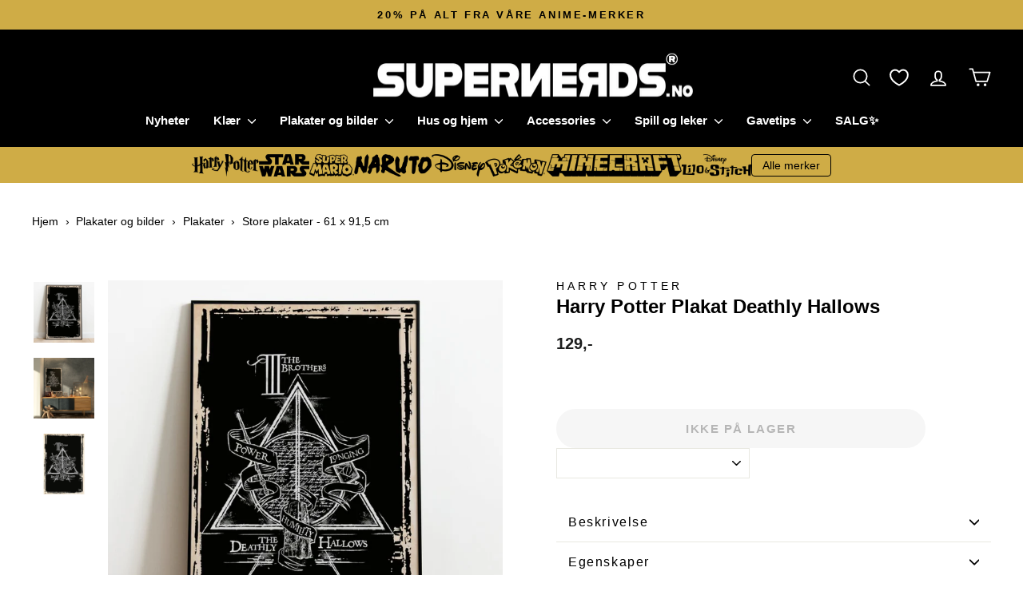

--- FILE ---
content_type: text/html; charset=utf-8
request_url: https://supernerds.no/products/harry-potter-plakat-deathly-hallows-har102066
body_size: 90394
content:
<!doctype html>
<html class="no-js" lang="nb" dir="ltr">
  <head>
	<script src="//supernerds.no/cdn/shop/files/pandectes-rules.js?v=2983662337673779502"></script>
    <meta charset="utf-8">
    <meta http-equiv="X-UA-Compatible" content="IE=edge,chrome=1">
    <meta name="viewport" content="width=device-width,initial-scale=1">
    <meta name="theme-color" content="#408697">
    <link rel="canonical" href="https://supernerds.no/products/harry-potter-plakat-deathly-hallows-har102066">
    <link rel="preconnect" href="https://cdn.shopify.com" crossorigin>
    <link rel="preconnect" href="https://fonts.shopifycdn.com" crossorigin>
    <link rel="dns-prefetch" href="https://productreviews.shopifycdn.com">
    <link rel="dns-prefetch" href="https://ajax.googleapis.com">
    <link rel="dns-prefetch" href="https://maps.googleapis.com">
    <link rel="dns-prefetch" href="https://maps.gstatic.com"><link rel="shortcut icon" href="//supernerds.no/cdn/shop/files/favicon_32x32.png?v=1727986378" type="image/png"><title>Harry Potter Plakat Deathly Hallows | Supernerds | Norsk Nettbutikk
</title>
<meta name="description" content="Bli en del av den magiske verdenen til Harry Potter med våre høykvalitets Harry Potter Maxiplakater! Velg blant et bredt spekter av fantastiske motivet, fra Deathly Hallows til Hogwarts Express, og bring liv til ditt hjem eller kontor. Alle våre plakater er laget av 170 g/m^2 papir i høy kvalitet, som gir en utrolig visuell opplevelse og vil vare lenge. Kjøp din favoritt Harry Potter Maxiplakat i dag og gi rommet ditt en personlig touch av magi og eventyr! | Supernerds®.no"><meta property="og:site_name" content="Supernerds">
  <meta property="og:url" content="https://supernerds.no/products/harry-potter-plakat-deathly-hallows-har102066">
  <meta property="og:title" content="Harry Potter Plakat Deathly Hallows">
  <meta property="og:type" content="product">
  <meta property="og:description" content="Bli en del av den magiske verdenen til Harry Potter med våre høykvalitets Harry Potter Maxiplakater! Velg blant et bredt spekter av fantastiske motivet, fra Deathly Hallows til Hogwarts Express, og bring liv til ditt hjem eller kontor. Alle våre plakater er laget av 170 g/m^2 papir i høy kvalitet, som gir en utrolig visuell opplevelse og vil vare lenge. Kjøp din favoritt Harry Potter Maxiplakat i dag og gi rommet ditt en personlig touch av magi og eventyr! | Supernerds®.no"><meta property="og:image" content="http://supernerds.no/cdn/shop/products/harry-potter-plakat-deathly-hallows-632387.jpg?v=1709038543">
    <meta property="og:image:secure_url" content="https://supernerds.no/cdn/shop/products/harry-potter-plakat-deathly-hallows-632387.jpg?v=1709038543">
    <meta property="og:image:width" content="1200">
    <meta property="og:image:height" content="1200"><meta name="twitter:site" content="@">
  <meta name="twitter:card" content="summary_large_image">
  <meta name="twitter:title" content="Harry Potter Plakat Deathly Hallows">
  <meta name="twitter:description" content="Bli en del av den magiske verdenen til Harry Potter med våre høykvalitets Harry Potter Maxiplakater! Velg blant et bredt spekter av fantastiske motivet, fra Deathly Hallows til Hogwarts Express, og bring liv til ditt hjem eller kontor. Alle våre plakater er laget av 170 g/m^2 papir i høy kvalitet, som gir en utrolig visuell opplevelse og vil vare lenge. Kjøp din favoritt Harry Potter Maxiplakat i dag og gi rommet ditt en personlig touch av magi og eventyr! | Supernerds®.no">
<script type="text/javascript">const observer = new MutationObserver(e => { e.forEach(({ addedNodes: e }) => { e.forEach(e => { 1 === e.nodeType && "SCRIPT" === e.tagName && (e.innerHTML.includes("asyncLoad") && (e.innerHTML = e.innerHTML.replace("if(window.attachEvent)", "document.addEventListener('asyncLazyLoad',function(event){asyncLoad();});if(window.attachEvent)").replaceAll(", asyncLoad", ", function(){}")), e.innerHTML.includes("PreviewBarInjector") && (e.innerHTML = e.innerHTML.replace("DOMContentLoaded", "asyncLazyLoad")), (e.className == 'analytics') && (e.type = 'text/lazyload'),(e.src.includes("assets/storefront/features")||e.src.includes("assets/shopify_pay")||e.src.includes("connect.facebook.net"))&&(e.setAttribute("data-src", e.src), e.removeAttribute("src")))})})});observer.observe(document.documentElement,{childList:!0,subtree:!0})</script>
<script src="//supernerds.no/cdn/shop/t/46/assets/preconnect_resources.js?v=36568036531129788691714576700" ></script>
<script src="//supernerds.no/cdn/shop/t/46/assets/loading_nerd.js?v=17942332039207649731714578881" ></script>
<style data-shopify>
  

  
  
  
</style><link href="//supernerds.no/cdn/shop/t/46/assets/theme.css?v=172624036564416451911747764166" rel="stylesheet" type="text/css" media="all" />
<style data-shopify>:root {
    --typeHeaderPrimary: Helvetica;
    --typeHeaderFallback: Arial, sans-serif;
    --typeHeaderSize: 28px;
    --typeHeaderWeight: 700;
    --typeHeaderLineHeight: 0.8;
    --typeHeaderSpacing: 0.0em;

    --typeBasePrimary:Helvetica;
    --typeBaseFallback:Arial, sans-serif;
    --typeBaseSize: 17px;
    --typeBaseWeight: 400;
    --typeBaseSpacing: 0.0em;
    --typeBaseLineHeight: 1.2;
    --typeBaselineHeightMinus01: 1.1;

    --typeCollectionTitle: 24px;

    --iconWeight: 4px;
    --iconLinecaps: round;

    
        --buttonRadius: 50px;
    

    --colorGridOverlayOpacity: 0.1;
    }

    .placeholder-content {
    background-image: linear-gradient(100deg, #ffffff 40%, #f7f7f7 63%, #ffffff 79%);
    }</style><script>
      document.documentElement.className = document.documentElement.className.replace('no-js', 'js');

      window.theme = window.theme || {};
      theme.routes = {
        home: "/",
        cart: "/cart.js",
        cartPage: "/cart",
        cartAdd: "/cart/add.js",
        cartChange: "/cart/change.js",
        search: "/search",
        predictiveSearch: "/search/suggest"
      };
      theme.strings = {
        soldOut: "Ikke på lager",
        unavailable: "Ikke tilgjengelig",
        inStockLabel: "På lager",
        oneStockLabel: "Kun [count] igjen på lager!",
        otherStockLabel: "Kun [count] igjen på lager!",
        willNotShipUntil: "Klar til å sendes [date]",
        willBeInStockAfter: "I18n Error: Missing interpolation value \u0026quot;dato\u0026quot; for \u0026quot;Tilbake på lager {{ dato }}\u0026quot;",
        waitingForStock: "Produkter på vei inn",
        savePrice: "",
        cartEmpty: "Handlekurven din er tom",
        cartTermsConfirmation: "Du må godta salgsvilkårene for å gå videre",
        searchCollections: "Kolleksjoner:",
        searchPages: "Sider:",
        searchArticles: "Artikler:",
        productFrom: "fra ",
        maxQuantity: "Du kan bare ha [quantity] av [title] i handlekurven"
      };
      theme.settings = {
        cartType: "drawer",
        isCustomerTemplate: false,
        moneyFormat: "{{ amount_no_decimals_with_comma_separator }},-",
        saveType: "dollar",
        productImageSize: "square",
        productImageCover: false,
        predictiveSearch: false,
        predictiveSearchType: null,
        predictiveSearchVendor: false,
        predictiveSearchPrice: false,
        quickView: false,
        themeName: 'Impulse',
        themeVersion: "7.4.0"
      };
    </script><script>window.performance && window.performance.mark && window.performance.mark('shopify.content_for_header.start');</script><meta id="shopify-digital-wallet" name="shopify-digital-wallet" content="/61682614445/digital_wallets/dialog">
<meta name="shopify-checkout-api-token" content="ca1855523d64a82ab3ee3836d6de0a17">
<link rel="alternate" type="application/json+oembed" href="https://supernerds.no/products/harry-potter-plakat-deathly-hallows-har102066.oembed">
<script async="async" src="/checkouts/internal/preloads.js?locale=nb-NO"></script>
<link rel="preconnect" href="https://shop.app" crossorigin="anonymous">
<script async="async" src="https://shop.app/checkouts/internal/preloads.js?locale=nb-NO&shop_id=61682614445" crossorigin="anonymous"></script>
<script id="apple-pay-shop-capabilities" type="application/json">{"shopId":61682614445,"countryCode":"NO","currencyCode":"NOK","merchantCapabilities":["supports3DS"],"merchantId":"gid:\/\/shopify\/Shop\/61682614445","merchantName":"Supernerds","requiredBillingContactFields":["postalAddress","email","phone"],"requiredShippingContactFields":["postalAddress","email","phone"],"shippingType":"shipping","supportedNetworks":["visa","masterCard","amex"],"total":{"type":"pending","label":"Supernerds","amount":"1.00"},"shopifyPaymentsEnabled":true,"supportsSubscriptions":true}</script>
<script id="shopify-features" type="application/json">{"accessToken":"ca1855523d64a82ab3ee3836d6de0a17","betas":["rich-media-storefront-analytics"],"domain":"supernerds.no","predictiveSearch":true,"shopId":61682614445,"locale":"nb"}</script>
<script>var Shopify = Shopify || {};
Shopify.shop = "supernerdsno.myshopify.com";
Shopify.locale = "nb";
Shopify.currency = {"active":"NOK","rate":"1.0"};
Shopify.country = "NO";
Shopify.theme = {"name":"Impulse - Speed Optimized","id":135212204205,"schema_name":"Impulse","schema_version":"7.4.0","theme_store_id":857,"role":"main"};
Shopify.theme.handle = "null";
Shopify.theme.style = {"id":null,"handle":null};
Shopify.cdnHost = "supernerds.no/cdn";
Shopify.routes = Shopify.routes || {};
Shopify.routes.root = "/";</script>
<script type="module">!function(o){(o.Shopify=o.Shopify||{}).modules=!0}(window);</script>
<script>!function(o){function n(){var o=[];function n(){o.push(Array.prototype.slice.apply(arguments))}return n.q=o,n}var t=o.Shopify=o.Shopify||{};t.loadFeatures=n(),t.autoloadFeatures=n()}(window);</script>
<script>
  window.ShopifyPay = window.ShopifyPay || {};
  window.ShopifyPay.apiHost = "shop.app\/pay";
  window.ShopifyPay.redirectState = null;
</script>
<script id="shop-js-analytics" type="application/json">{"pageType":"product"}</script>
<script defer="defer" async type="module" src="//supernerds.no/cdn/shopifycloud/shop-js/modules/v2/client.init-shop-cart-sync_BDjSOpVB.nb.esm.js"></script>
<script defer="defer" async type="module" src="//supernerds.no/cdn/shopifycloud/shop-js/modules/v2/chunk.common_BsvzCpZ0.esm.js"></script>
<script type="module">
  await import("//supernerds.no/cdn/shopifycloud/shop-js/modules/v2/client.init-shop-cart-sync_BDjSOpVB.nb.esm.js");
await import("//supernerds.no/cdn/shopifycloud/shop-js/modules/v2/chunk.common_BsvzCpZ0.esm.js");

  window.Shopify.SignInWithShop?.initShopCartSync?.({"fedCMEnabled":true,"windoidEnabled":true});

</script>
<script>
  window.Shopify = window.Shopify || {};
  if (!window.Shopify.featureAssets) window.Shopify.featureAssets = {};
  window.Shopify.featureAssets['shop-js'] = {"shop-cart-sync":["modules/v2/client.shop-cart-sync_D5cos60z.nb.esm.js","modules/v2/chunk.common_BsvzCpZ0.esm.js"],"init-fed-cm":["modules/v2/client.init-fed-cm_BxuYev_8.nb.esm.js","modules/v2/chunk.common_BsvzCpZ0.esm.js"],"init-windoid":["modules/v2/client.init-windoid_D93-wZ_D.nb.esm.js","modules/v2/chunk.common_BsvzCpZ0.esm.js"],"init-shop-email-lookup-coordinator":["modules/v2/client.init-shop-email-lookup-coordinator_D-0M6mhg.nb.esm.js","modules/v2/chunk.common_BsvzCpZ0.esm.js"],"shop-toast-manager":["modules/v2/client.shop-toast-manager_O4gm9zJo.nb.esm.js","modules/v2/chunk.common_BsvzCpZ0.esm.js"],"shop-button":["modules/v2/client.shop-button_Cur8iXK-.nb.esm.js","modules/v2/chunk.common_BsvzCpZ0.esm.js"],"shop-login-button":["modules/v2/client.shop-login-button_DfQqbwup.nb.esm.js","modules/v2/chunk.common_BsvzCpZ0.esm.js","modules/v2/chunk.modal_DnaAI1vS.esm.js"],"shop-cash-offers":["modules/v2/client.shop-cash-offers_gj88N9Mt.nb.esm.js","modules/v2/chunk.common_BsvzCpZ0.esm.js","modules/v2/chunk.modal_DnaAI1vS.esm.js"],"avatar":["modules/v2/client.avatar_BTnouDA3.nb.esm.js"],"init-shop-cart-sync":["modules/v2/client.init-shop-cart-sync_BDjSOpVB.nb.esm.js","modules/v2/chunk.common_BsvzCpZ0.esm.js"],"init-shop-for-new-customer-accounts":["modules/v2/client.init-shop-for-new-customer-accounts_4dDPEplx.nb.esm.js","modules/v2/client.shop-login-button_DfQqbwup.nb.esm.js","modules/v2/chunk.common_BsvzCpZ0.esm.js","modules/v2/chunk.modal_DnaAI1vS.esm.js"],"pay-button":["modules/v2/client.pay-button_DVqe6ELp.nb.esm.js","modules/v2/chunk.common_BsvzCpZ0.esm.js"],"init-customer-accounts-sign-up":["modules/v2/client.init-customer-accounts-sign-up_CP-NbqsB.nb.esm.js","modules/v2/client.shop-login-button_DfQqbwup.nb.esm.js","modules/v2/chunk.common_BsvzCpZ0.esm.js","modules/v2/chunk.modal_DnaAI1vS.esm.js"],"checkout-modal":["modules/v2/client.checkout-modal_PoRwSi7h.nb.esm.js","modules/v2/chunk.common_BsvzCpZ0.esm.js","modules/v2/chunk.modal_DnaAI1vS.esm.js"],"init-customer-accounts":["modules/v2/client.init-customer-accounts_OMnoMgmJ.nb.esm.js","modules/v2/client.shop-login-button_DfQqbwup.nb.esm.js","modules/v2/chunk.common_BsvzCpZ0.esm.js","modules/v2/chunk.modal_DnaAI1vS.esm.js"],"lead-capture":["modules/v2/client.lead-capture_CZGr37lD.nb.esm.js","modules/v2/chunk.common_BsvzCpZ0.esm.js","modules/v2/chunk.modal_DnaAI1vS.esm.js"],"shop-follow-button":["modules/v2/client.shop-follow-button_Bdd4a5om.nb.esm.js","modules/v2/chunk.common_BsvzCpZ0.esm.js","modules/v2/chunk.modal_DnaAI1vS.esm.js"],"shop-login":["modules/v2/client.shop-login_BgOaonAQ.nb.esm.js","modules/v2/chunk.common_BsvzCpZ0.esm.js","modules/v2/chunk.modal_DnaAI1vS.esm.js"],"payment-terms":["modules/v2/client.payment-terms_UG2ecH10.nb.esm.js","modules/v2/chunk.common_BsvzCpZ0.esm.js","modules/v2/chunk.modal_DnaAI1vS.esm.js"]};
</script>
<script>(function() {
  var isLoaded = false;
  function asyncLoad() {
    if (isLoaded) return;
    isLoaded = true;
    var urls = ["\/\/cdn.shopify.com\/s\/files\/1\/0257\/0108\/9360\/t\/85\/assets\/usf-license.js?shop=supernerdsno.myshopify.com","https:\/\/loox.io\/widget\/NkWYP24MRh\/loox.1662578019636.js?shop=supernerdsno.myshopify.com","https:\/\/cdn.logbase.io\/lb-upsell-wrapper.js?shop=supernerdsno.myshopify.com","https:\/\/design-packs.herokuapp.com\/design_packs_file.js?shop=supernerdsno.myshopify.com","https:\/\/cdn.jsdelivr.net\/gh\/zahidsattarahmed\/storeview@latest\/newtrackingscript.js?shop=supernerdsno.myshopify.com"];
    for (var i = 0; i < urls.length; i++) {
      var s = document.createElement('script');
      s.type = 'text/javascript';
      s.async = true;
      s.src = urls[i];
      var x = document.getElementsByTagName('script')[0];
      x.parentNode.insertBefore(s, x);
    }
  };
  if(window.attachEvent) {
    window.attachEvent('onload', asyncLoad);
  } else {
    window.addEventListener('load', asyncLoad, false);
  }
})();</script>
<script id="__st">var __st={"a":61682614445,"offset":3600,"reqid":"83281ab7-c363-44ec-b5a4-5528bb40cc45-1763516521","pageurl":"supernerds.no\/products\/harry-potter-plakat-deathly-hallows-har102066","u":"b9a4291cf1cf","p":"product","rtyp":"product","rid":7208588837037};</script>
<script>window.ShopifyPaypalV4VisibilityTracking = true;</script>
<script id="captcha-bootstrap">!function(){'use strict';const t='contact',e='account',n='new_comment',o=[[t,t],['blogs',n],['comments',n],[t,'customer']],c=[[e,'customer_login'],[e,'guest_login'],[e,'recover_customer_password'],[e,'create_customer']],r=t=>t.map((([t,e])=>`form[action*='/${t}']:not([data-nocaptcha='true']) input[name='form_type'][value='${e}']`)).join(','),a=t=>()=>t?[...document.querySelectorAll(t)].map((t=>t.form)):[];function s(){const t=[...o],e=r(t);return a(e)}const i='password',u='form_key',d=['recaptcha-v3-token','g-recaptcha-response','h-captcha-response',i],f=()=>{try{return window.sessionStorage}catch{return}},m='__shopify_v',_=t=>t.elements[u];function p(t,e,n=!1){try{const o=window.sessionStorage,c=JSON.parse(o.getItem(e)),{data:r}=function(t){const{data:e,action:n}=t;return t[m]||n?{data:e,action:n}:{data:t,action:n}}(c);for(const[e,n]of Object.entries(r))t.elements[e]&&(t.elements[e].value=n);n&&o.removeItem(e)}catch(o){console.error('form repopulation failed',{error:o})}}const l='form_type',E='cptcha';function T(t){t.dataset[E]=!0}const w=window,h=w.document,L='Shopify',v='ce_forms',y='captcha';let A=!1;((t,e)=>{const n=(g='f06e6c50-85a8-45c8-87d0-21a2b65856fe',I='https://cdn.shopify.com/shopifycloud/storefront-forms-hcaptcha/ce_storefront_forms_captcha_hcaptcha.v1.5.2.iife.js',D={infoText:'Beskyttet av hCaptcha',privacyText:'Personvern',termsText:'Vilkår'},(t,e,n)=>{const o=w[L][v],c=o.bindForm;if(c)return c(t,g,e,D).then(n);var r;o.q.push([[t,g,e,D],n]),r=I,A||(h.body.append(Object.assign(h.createElement('script'),{id:'captcha-provider',async:!0,src:r})),A=!0)});var g,I,D;w[L]=w[L]||{},w[L][v]=w[L][v]||{},w[L][v].q=[],w[L][y]=w[L][y]||{},w[L][y].protect=function(t,e){n(t,void 0,e),T(t)},Object.freeze(w[L][y]),function(t,e,n,w,h,L){const[v,y,A,g]=function(t,e,n){const i=e?o:[],u=t?c:[],d=[...i,...u],f=r(d),m=r(i),_=r(d.filter((([t,e])=>n.includes(e))));return[a(f),a(m),a(_),s()]}(w,h,L),I=t=>{const e=t.target;return e instanceof HTMLFormElement?e:e&&e.form},D=t=>v().includes(t);t.addEventListener('submit',(t=>{const e=I(t);if(!e)return;const n=D(e)&&!e.dataset.hcaptchaBound&&!e.dataset.recaptchaBound,o=_(e),c=g().includes(e)&&(!o||!o.value);(n||c)&&t.preventDefault(),c&&!n&&(function(t){try{if(!f())return;!function(t){const e=f();if(!e)return;const n=_(t);if(!n)return;const o=n.value;o&&e.removeItem(o)}(t);const e=Array.from(Array(32),(()=>Math.random().toString(36)[2])).join('');!function(t,e){_(t)||t.append(Object.assign(document.createElement('input'),{type:'hidden',name:u})),t.elements[u].value=e}(t,e),function(t,e){const n=f();if(!n)return;const o=[...t.querySelectorAll(`input[type='${i}']`)].map((({name:t})=>t)),c=[...d,...o],r={};for(const[a,s]of new FormData(t).entries())c.includes(a)||(r[a]=s);n.setItem(e,JSON.stringify({[m]:1,action:t.action,data:r}))}(t,e)}catch(e){console.error('failed to persist form',e)}}(e),e.submit())}));const S=(t,e)=>{t&&!t.dataset[E]&&(n(t,e.some((e=>e===t))),T(t))};for(const o of['focusin','change'])t.addEventListener(o,(t=>{const e=I(t);D(e)&&S(e,y())}));const B=e.get('form_key'),M=e.get(l),P=B&&M;t.addEventListener('DOMContentLoaded',(()=>{const t=y();if(P)for(const e of t)e.elements[l].value===M&&p(e,B);[...new Set([...A(),...v().filter((t=>'true'===t.dataset.shopifyCaptcha))])].forEach((e=>S(e,t)))}))}(h,new URLSearchParams(w.location.search),n,t,e,['guest_login'])})(!0,!0)}();</script>
<script integrity="sha256-52AcMU7V7pcBOXWImdc/TAGTFKeNjmkeM1Pvks/DTgc=" data-source-attribution="shopify.loadfeatures" defer="defer" src="//supernerds.no/cdn/shopifycloud/storefront/assets/storefront/load_feature-81c60534.js" crossorigin="anonymous"></script>
<script crossorigin="anonymous" defer="defer" src="//supernerds.no/cdn/shopifycloud/storefront/assets/shopify_pay/storefront-65b4c6d7.js?v=20250812"></script>
<script data-source-attribution="shopify.dynamic_checkout.dynamic.init">var Shopify=Shopify||{};Shopify.PaymentButton=Shopify.PaymentButton||{isStorefrontPortableWallets:!0,init:function(){window.Shopify.PaymentButton.init=function(){};var t=document.createElement("script");t.src="https://supernerds.no/cdn/shopifycloud/portable-wallets/latest/portable-wallets.nb.js",t.type="module",document.head.appendChild(t)}};
</script>
<script data-source-attribution="shopify.dynamic_checkout.buyer_consent">
  function portableWalletsHideBuyerConsent(e){var t=document.getElementById("shopify-buyer-consent"),n=document.getElementById("shopify-subscription-policy-button");t&&n&&(t.classList.add("hidden"),t.setAttribute("aria-hidden","true"),n.removeEventListener("click",e))}function portableWalletsShowBuyerConsent(e){var t=document.getElementById("shopify-buyer-consent"),n=document.getElementById("shopify-subscription-policy-button");t&&n&&(t.classList.remove("hidden"),t.removeAttribute("aria-hidden"),n.addEventListener("click",e))}window.Shopify?.PaymentButton&&(window.Shopify.PaymentButton.hideBuyerConsent=portableWalletsHideBuyerConsent,window.Shopify.PaymentButton.showBuyerConsent=portableWalletsShowBuyerConsent);
</script>
<script data-source-attribution="shopify.dynamic_checkout.cart.bootstrap">document.addEventListener("DOMContentLoaded",(function(){function t(){return document.querySelector("shopify-accelerated-checkout-cart, shopify-accelerated-checkout")}if(t())Shopify.PaymentButton.init();else{new MutationObserver((function(e,n){t()&&(Shopify.PaymentButton.init(),n.disconnect())})).observe(document.body,{childList:!0,subtree:!0})}}));
</script>
<link id="shopify-accelerated-checkout-styles" rel="stylesheet" media="screen" href="https://supernerds.no/cdn/shopifycloud/portable-wallets/latest/accelerated-checkout-backwards-compat.css" crossorigin="anonymous">
<style id="shopify-accelerated-checkout-cart">
        #shopify-buyer-consent {
  margin-top: 1em;
  display: inline-block;
  width: 100%;
}

#shopify-buyer-consent.hidden {
  display: none;
}

#shopify-subscription-policy-button {
  background: none;
  border: none;
  padding: 0;
  text-decoration: underline;
  font-size: inherit;
  cursor: pointer;
}

#shopify-subscription-policy-button::before {
  box-shadow: none;
}

      </style>

<script>window.performance && window.performance.mark && window.performance.mark('shopify.content_for_header.end');</script>
<script src="//supernerds.no/cdn/shop/t/46/assets/vendor-scripts-v11.js" defer="defer"></script><script src="//supernerds.no/cdn/shop/t/46/assets/theme.js?v=116453905932908705941708378890" defer="defer"></script>
    <link rel="preload" href="//supernerds.no/cdn/shop/t/46/assets/design-pack-styles.css?v=173712910775263944171718281285" as="style">
    <link href="//supernerds.no/cdn/shop/t/46/assets/design-pack-styles.css?v=173712910775263944171718281285" rel="stylesheet" type="text/css" media="all" />
  <!-- BEGIN app block: shopify://apps/pandectes-gdpr/blocks/banner/58c0baa2-6cc1-480c-9ea6-38d6d559556a -->
  
    <script>
      if (!window.PandectesRulesSettings) {
        window.PandectesRulesSettings = ;
        window.PandectesRulesSettings.auto = true;
        const rulesScript = document.createElement('script');
        rulesScript.src = "https://cdn.shopify.com/extensions/019a96f3-28a2-75ec-bc0a-3c8462f03333/gdpr-198/assets/pandectes-rules.js";
        const firstChild = document.head.firstChild;
        document.head.insertBefore(rulesScript, firstChild);
      }
    </script>
  
  <script>
    
      window.PandectesSettings = {"store":{"id":61682614445,"plan":"enterprise","theme":"Impulse","primaryLocale":"nb","adminMode":false,"headless":false,"storefrontRootDomain":"","checkoutRootDomain":"","storefrontAccessToken":""},"tsPublished":1761847494,"declaration":{"showPurpose":false,"showProvider":false,"showDateGenerated":true},"language":{"unpublished":["sv"],"languageMode":"Single","fallbackLanguage":"no","languageDetection":"browser","languagesSupported":["sv"]},"texts":{"managed":{"headerText":{"en":"We respect your privacy","no":"We respect your privacy"},"consentText":{"en":"This website uses cookies to ensure you get the best experience.","no":"Denne nettsiden bruker informasjonskapsler for å gi deg en best mulig opplevelse. Innsamling, deling og bruk av personopplysninger kan brukes til å tilpasse annonser."},"linkText":{"en":"Learn more","no":"Les mer"},"imprintText":{"en":"Imprint","no":"Imprint"},"googleLinkText":{"en":"Google's Privacy Terms","no":"Googles personvernbetingelser"},"allowButtonText":{"en":"Accept","no":"Det er greit"},"denyButtonText":{"en":"Decline","no":"Ikke tillat"},"dismissButtonText":{"en":"Ok","no":"Ok"},"leaveSiteButtonText":{"en":"Leave this site","no":"Leave this site"},"preferencesButtonText":{"en":"Preferences","no":"Jeg vil vite mer"},"cookiePolicyText":{"en":"Cookie policy","no":"Personvern"},"preferencesPopupTitleText":{"en":"Manage consent preferences","no":"Innstillinger for informasjonskapsler"},"preferencesPopupIntroText":{"en":"We use cookies to optimize website functionality, analyze the performance, and provide personalized experience to you. Some cookies are essential to make the website operate and function correctly. Those cookies cannot be disabled. In this window you can manage your preference of cookies.","no":"Vi i Supernerds.no ønsker å gi deg en unik handleopplevelse, til dette bruker vi informasjonskapsler (cookies) og pixels. Noen av disse er nødvendige for at nettbutikken vår skal fungere, andre bidrar til at du skal få en skreddersydd opplevelse. Ved å trykke «Det er greit» godkjenner du bruken av cookies."},"preferencesPopupSaveButtonText":{"en":"Save preferences","no":"Lagre innstillinger"},"preferencesPopupCloseButtonText":{"en":"Close","no":"Gå tilbake"},"preferencesPopupAcceptAllButtonText":{"en":"Accept all","no":"Aksepter alle"},"preferencesPopupRejectAllButtonText":{"en":"Reject all","no":"Ikke tillat noen"},"cookiesDetailsText":{"en":"Cookies details"},"preferencesPopupAlwaysAllowedText":{"en":"Always allowed","no":"Alltid tillatt"},"accessSectionParagraphText":{"en":"You have the right to request access to your data at any time.","no":"You have the right to request access to your data at any time."},"accessSectionTitleText":{"en":"Data portability","no":"Data portability"},"accessSectionAccountInfoActionText":{"en":"Personal data"},"accessSectionDownloadReportActionText":{"en":"Request export"},"accessSectionGDPRRequestsActionText":{"en":"Data subject requests"},"accessSectionOrdersRecordsActionText":{"en":"Orders"},"rectificationSectionParagraphText":{"en":"You have the right to request your data to be updated whenever you think it is appropriate.","no":"You have the right to request your data to be updated whenever you think it is appropriate."},"rectificationSectionTitleText":{"en":"Data Rectification","no":"Data Rectification"},"rectificationCommentPlaceholder":{"en":"Describe what you want to be updated"},"rectificationCommentValidationError":{"en":"Comment is required"},"rectificationSectionEditAccountActionText":{"en":"Request an update"},"erasureSectionTitleText":{"en":"Right to be forgotten","no":"Right to be forgotten"},"erasureSectionParagraphText":{"en":"You have the right to ask all your data to be erased. After that, you will no longer be able to access your account.","no":"You have the right to ask all your data to be erased. After that, you will no longer be able to access your account."},"erasureSectionRequestDeletionActionText":{"en":"Request personal data deletion"},"consentDate":{"en":"Consent date"},"consentId":{"en":"Consent ID"},"consentSectionChangeConsentActionText":{"en":"Change consent preference"},"consentSectionConsentedText":{"en":"You consented to the cookies policy of this website on"},"consentSectionNoConsentText":{"en":"You have not consented to the cookies policy of this website."},"consentSectionTitleText":{"en":"Your cookie consent"},"consentStatus":{"en":"Consent preference"},"confirmationFailureMessage":{"en":"Your request was not verified. Please try again and if problem persists, contact store owner for assistance"},"confirmationFailureTitle":{"en":"A problem occurred"},"confirmationSuccessMessage":{"en":"We will soon get back to you as to your request."},"confirmationSuccessTitle":{"en":"Your request is verified"},"guestsSupportEmailFailureMessage":{"en":"Your request was not submitted. Please try again and if problem persists, contact store owner for assistance."},"guestsSupportEmailFailureTitle":{"en":"A problem occurred"},"guestsSupportEmailPlaceholder":{"en":"E-mail address"},"guestsSupportEmailSuccessMessage":{"en":"If you are registered as a customer of this store, you will soon receive an email with instructions on how to proceed."},"guestsSupportEmailSuccessTitle":{"en":"Thank you for your request"},"guestsSupportEmailValidationError":{"en":"Email is not valid"},"guestsSupportInfoText":{"en":"Please login with your customer account to further proceed."},"submitButton":{"en":"Submit"},"submittingButton":{"en":"Submitting..."},"cancelButton":{"en":"Cancel"},"declIntroText":{"en":"We use cookies to optimize website functionality, analyze the performance, and provide personalized experience to you. Some cookies are essential to make the website operate and function correctly. Those cookies cannot be disabled. In this window you can manage your preference of cookies."},"declName":{"en":"Name"},"declPurpose":{"en":"Purpose"},"declType":{"en":"Type"},"declRetention":{"en":"Retention"},"declProvider":{"en":"Provider"},"declFirstParty":{"en":"First-party"},"declThirdParty":{"en":"Third-party"},"declSeconds":{"en":"seconds"},"declMinutes":{"en":"minutes"},"declHours":{"en":"hours"},"declDays":{"en":"days"},"declWeeks":{"en":"week(s)"},"declMonths":{"en":"months"},"declYears":{"en":"years"},"declSession":{"en":"Session"},"declDomain":{"en":"Domain"},"declPath":{"en":"Path"}},"categories":{"strictlyNecessaryCookiesTitleText":{"en":"Strictly necessary cookies","no":"Nødvendige (påkrevd)"},"strictlyNecessaryCookiesDescriptionText":{"en":"These cookies are essential in order to enable you to move around the website and use its features, such as accessing secure areas of the website. The website cannot function properly without these cookies.","no":"Noen cookies er nødvendige for at nettsiden vår skal fungere optimalt, og de er derfor ikke mulig å velge bort. Denne typen cookies gjør blant annet at nettsiden husker dine kontoopplysninger og hva du har lagt i handlevognen."},"functionalityCookiesTitleText":{"en":"Functional cookies","no":"Funksjonalitet"},"functionalityCookiesDescriptionText":{"en":"These cookies enable the site to provide enhanced functionality and personalisation. They may be set by us or by third party providers whose services we have added to our pages. If you do not allow these cookies then some or all of these services may not function properly.","no":"Vi ønsker å gi deg best mulig kundeopplevelse på vår nettside. Det gjør vi ved å skreddersy innholdet til hver enkelt bruker. Det gir en personlig tilpasning av nettsiden slik at du får egne produktforslag basert på dine interesser."},"performanceCookiesTitleText":{"en":"Performance cookies","no":"Ytelse"},"performanceCookiesDescriptionText":{"en":"These cookies enable us to monitor and improve the performance of our website. For example, they allow us to count visits, identify traffic sources and see which parts of the site are most popular.","no":"Dette lar oss se og forbedre ytelsen på nettsiden. Eksempler på denne type data er: antall som besøker siden, hvordan siden blir brukt, hvor lenge besøket varer, hvor brukerne kommer fra og hvilke nettlesere som benyttes."},"targetingCookiesTitleText":{"en":"Targeting cookies","no":"Markedsføring"},"targetingCookiesDescriptionText":{"en":"These cookies may be set through our site by our advertising partners. They may be used by those companies to build a profile of your interests and show you relevant adverts on other sites.    They do not store directly personal information, but are based on uniquely identifying your browser and internet device. If you do not allow these cookies, you will experience less targeted advertising.","no":"Vi ønsker at vår markedsføring skal oppleves relevant og verdifull for deg til enhver tid, derfor vil innholdet som oftest være tilpasset."},"unclassifiedCookiesTitleText":{"en":"Unclassified cookies","no":"Uklassifiserte cookies"},"unclassifiedCookiesDescriptionText":{"en":"Unclassified cookies are cookies that we are in the process of classifying, together with the providers of individual cookies.","no":"Informasjonskapsler som ikke har blitt kategorisert enda."}},"auto":{}},"library":{"previewMode":false,"fadeInTimeout":0,"defaultBlocked":7,"showLink":true,"showImprintLink":false,"showGoogleLink":true,"enabled":true,"cookie":{"expiryDays":365,"secure":true,"domain":""},"dismissOnScroll":false,"dismissOnWindowClick":false,"dismissOnTimeout":false,"palette":{"popup":{"background":"#EFEFEF","backgroundForCalculations":{"a":1,"b":239,"g":239,"r":239},"text":"#404040"},"button":{"background":"#408697","backgroundForCalculations":{"a":1,"b":151,"g":134,"r":64},"text":"#FFFFFF","textForCalculation":{"a":1,"b":255,"g":255,"r":255},"border":"transparent"}},"content":{"href":"https://supernerdsno.myshopify.com/policies/privacy-policy","imprintHref":"/","close":"&#10005;","target":"","logo":"<img class=\"cc-banner-logo\" style=\"max-height: 60px;\" src=\"https://supernerdsno.myshopify.com/cdn/shop/files/pandectes-banner-logo.png\" alt=\"Cookie banner\" />"},"window":"<div role=\"dialog\" aria-label=\"{{header}}\" aria-describedby=\"cookieconsent:desc\" id=\"pandectes-banner\" class=\"cc-window-wrapper cc-overlay-wrapper\"><div class=\"pd-cookie-banner-window cc-window {{classes}}\">{{children}}</div></div>","compliance":{"custom":"<div class=\"cc-compliance cc-highlight\">{{preferences}}{{allow}}</div>"},"type":"custom","layouts":{"basic":"{{logo}}{{messagelink}}{{compliance}}"},"position":"overlay","theme":"classic","revokable":false,"animateRevokable":false,"revokableReset":false,"revokableLogoUrl":"https://supernerdsno.myshopify.com/cdn/shop/files/pandectes-reopen-logo.png","revokablePlacement":"bottom-left","revokableMarginHorizontal":15,"revokableMarginVertical":15,"static":false,"autoAttach":true,"hasTransition":true,"blacklistPage":[""],"elements":{"close":"<button aria-label=\"Gå tilbake\" type=\"button\" class=\"cc-close\">{{close}}</button>","dismiss":"<button type=\"button\" class=\"cc-btn cc-btn-decision cc-dismiss\">{{dismiss}}</button>","allow":"<button type=\"button\" class=\"cc-btn cc-btn-decision cc-allow\">{{allow}}</button>","deny":"<button type=\"button\" class=\"cc-btn cc-btn-decision cc-deny\">{{deny}}</button>","preferences":"<button type=\"button\" class=\"cc-btn cc-settings\" aria-controls=\"pd-cp-preferences\" onclick=\"Pandectes.fn.openPreferences()\">{{preferences}}</button>"}},"geolocation":{"brOnly":false,"caOnly":false,"chOnly":false,"euOnly":true,"jpOnly":false,"thOnly":false,"zaOnly":false,"canadaOnly":false,"canadaLaw25":false,"canadaPipeda":false,"globalVisibility":false},"dsr":{"guestsSupport":false,"accessSectionDownloadReportAuto":false},"banner":{"resetTs":1676036595,"extraCss":"        .cc-banner-logo {max-width: 24em!important;}    @media(min-width: 768px) {.cc-window.cc-floating{max-width: 24em!important;width: 24em!important;}}    .cc-message, .pd-cookie-banner-window .cc-header, .cc-logo {text-align: left}    .cc-window-wrapper{z-index: 2147483647;-webkit-transition: opacity 1s ease;  transition: opacity 1s ease;}    .cc-window{padding: 20px!important;z-index: 2147483647;font-family: inherit;}    .pd-cookie-banner-window .cc-header{font-family: inherit;}    .pd-cp-ui{font-family: inherit; background-color: #EFEFEF;color:#404040;}    button.pd-cp-btn, a.pd-cp-btn{background-color:#408697;color:#FFFFFF!important;}    input + .pd-cp-preferences-slider{background-color: rgba(64, 64, 64, 0.3)}    .pd-cp-scrolling-section::-webkit-scrollbar{background-color: rgba(64, 64, 64, 0.3)}    input:checked + .pd-cp-preferences-slider{background-color: rgba(64, 64, 64, 1)}    .pd-cp-scrolling-section::-webkit-scrollbar-thumb {background-color: rgba(64, 64, 64, 1)}    .pd-cp-ui-close{color:#404040;}    .pd-cp-preferences-slider:before{background-color: #EFEFEF}    .pd-cp-title:before {border-color: #404040!important}    .pd-cp-preferences-slider{background-color:#404040}    .pd-cp-toggle{color:#404040!important}    @media(max-width:699px) {.pd-cp-ui-close-top svg {fill: #404040}}    .pd-cp-toggle:hover,.pd-cp-toggle:visited,.pd-cp-toggle:active{color:#404040!important}    .pd-cookie-banner-window {box-shadow: 0 0 18px rgb(0 0 0 / 20%);}  .pd-cp-ui-rejectAll {display: none !important;}.cc-logo img {display:initial;}","customJavascript":{},"showPoweredBy":false,"logoHeight":60,"revokableTrigger":false,"hybridStrict":false,"cookiesBlockedByDefault":"7","isActive":true,"implicitSavePreferences":false,"cookieIcon":false,"blockBots":false,"showCookiesDetails":true,"hasTransition":true,"blockingPage":false,"showOnlyLandingPage":false,"leaveSiteUrl":"https://www.google.com","linkRespectStoreLang":false},"cookies":{"0":[{"name":"secure_customer_sig","type":"http","domain":"supernerds.no","path":"/","provider":"Shopify","firstParty":true,"retention":"1 year(s)","session":false,"expires":1,"unit":"declYears","purpose":{"en":"Used to identify a user after they sign into a shop as a customer so they do not need to log in again.","no":"Used in connection with customer login."}},{"name":"localization","type":"http","domain":"supernerds.no","path":"/","provider":"Shopify","firstParty":true,"retention":"1 year(s)","session":false,"expires":1,"unit":"declYears","purpose":{"en":"Used to localize the cart to the correct country.","no":"Shopify store localization"}},{"name":"hello_retail_id","type":"http","domain":".supernerds.no","path":"/","provider":"Unknown","firstParty":true,"retention":"1 year(s)","session":false,"expires":1,"unit":"declYears","purpose":{"no":""}},{"name":"keep_alive","type":"http","domain":"supernerds.no","path":"/","provider":"Shopify","firstParty":true,"retention":"30 minute(s)","session":false,"expires":30,"unit":"declMinutes","purpose":{"en":"Used when international domain redirection is enabled to determine if a request is the first one of a session.","no":"Used in connection with buyer localization."}},{"name":"page-views","type":"http","domain":".supernerds.no","path":"/","provider":"Unknown","firstParty":true,"retention":"Session","session":true,"expires":-1676036639,"unit":"declSeconds","purpose":{"no":""}},{"name":"X-AB","type":"http","domain":"sc-static.net","path":"/scevent.min.js","provider":"Unknown","firstParty":true,"retention":"24 hour(s)","session":false,"expires":24,"unit":"declHours","purpose":{"no":""}},{"name":"hello_retail_currency","type":"http","domain":".supernerds.no","path":"/","provider":"Unknown","firstParty":true,"retention":"1 year(s)","session":false,"expires":1,"unit":"declYears","purpose":{"no":""}},{"name":"__kuid","type":"http","domain":".adsby.bidtheatre.com","path":"/","provider":"Unknown","firstParty":false,"retention":"3 month(s)","session":false,"expires":3,"unit":"declMonths","purpose":{"no":""}},{"name":"CMPRO","type":"http","domain":".casalemedia.com","path":"/","provider":"Unknown","firstParty":false,"retention":"3 month(s)","session":false,"expires":3,"unit":"declMonths","purpose":{"no":""}},{"name":"CMID","type":"http","domain":".casalemedia.com","path":"/","provider":"Unknown","firstParty":false,"retention":"1 year(s)","session":false,"expires":1,"unit":"declYears","purpose":{"no":""}},{"name":"CMPS","type":"http","domain":".casalemedia.com","path":"/","provider":"Unknown","firstParty":false,"retention":"3 month(s)","session":false,"expires":3,"unit":"declMonths","purpose":{"no":""}},{"name":"UID","type":"http","domain":".ads.stickyadstv.com","path":"/","provider":"Unknown","firstParty":false,"retention":"1 month(s)","session":false,"expires":1,"unit":"declMonths","purpose":{"no":""}},{"name":"uid-bp-687","type":"http","domain":".ads.stickyadstv.com","path":"/","provider":"Unknown","firstParty":false,"retention":"2 month(s)","session":false,"expires":2,"unit":"declMonths","purpose":{"no":""}},{"name":"uuid","type":"http","domain":".sxp.smartclip.net","path":"/","provider":"Unknown","firstParty":false,"retention":"1 month(s)","session":false,"expires":1,"unit":"declMonths","purpose":{"no":""}},{"name":"XANDR_PANID","type":"http","domain":".adnxs.com","path":"/","provider":"Unknown","firstParty":false,"retention":"3 month(s)","session":false,"expires":3,"unit":"declMonths","purpose":{"no":""}},{"name":"uuid2","type":"http","domain":".adnxs.com","path":"/","provider":"Unknown","firstParty":false,"retention":"3 month(s)","session":false,"expires":3,"unit":"declMonths","purpose":{"no":""}},{"name":"receive-cookie-deprecation","type":"http","domain":".adnxs.com","path":"/","provider":"Shopify","firstParty":false,"retention":"1 year(s)","session":false,"expires":1,"unit":"declYears","purpose":{"en":"A cookie specified by Google to identify certain Chrome browsers affected by the third-party cookie deprecation.","no":""}},{"name":"anj","type":"http","domain":".adnxs.com","path":"/","provider":"Unknown","firstParty":false,"retention":"3 month(s)","session":false,"expires":3,"unit":"declMonths","purpose":{"no":""}},{"name":"dspuuid","type":"http","domain":".sxp.smartclip.net","path":"/","provider":"Unknown","firstParty":false,"retention":"1 month(s)","session":false,"expires":1,"unit":"declMonths","purpose":{"no":""}},{"name":"psyn","type":"http","domain":".sxp.smartclip.net","path":"/","provider":"Unknown","firstParty":false,"retention":"1 month(s)","session":false,"expires":1,"unit":"declMonths","purpose":{"no":""}},{"name":"_cmp_a","type":"http","domain":".supernerds.no","path":"/","provider":"Shopify","firstParty":true,"retention":"1 day(s)","session":false,"expires":1,"unit":"declDays","purpose":{"en":"Used for managing customer privacy settings.","no":"Used for managing customer privacy settings."}},{"name":"_tracking_consent","type":"http","domain":".supernerds.no","path":"/","provider":"Shopify","firstParty":true,"retention":"1 year(s)","session":false,"expires":1,"unit":"declYears","purpose":{"en":"Used to store a user's preferences if a merchant has set up privacy rules in the visitor's region.","no":"Tracking preferences."}},{"name":"_pandectes_gdpr","type":"http","domain":".supernerds.no","path":"/","provider":"Pandectes","firstParty":true,"retention":"1 year(s)","session":false,"expires":1,"unit":"declYears","purpose":{"en":"Used for the functionality of the cookies consent banner.","no":"Used for the functionality of the cookies consent banner."}},{"name":"_scid_r","type":"http","domain":".supernerds.no","path":"/","provider":"Unknown","firstParty":true,"retention":"1 year(s)","session":false,"expires":1,"unit":"declYears","purpose":{"no":""}},{"name":"locale_bar_accepted","type":"http","domain":"supernerds.no","path":"/","provider":"Shopify","firstParty":true,"retention":"Session","session":true,"expires":-55,"unit":"declYears","purpose":{"en":"Preserves if the modal from the geolocation app was accepted.","no":"This cookie is provided by the app (BEST Currency Converter) and is used to secure the currency chosen by the customer."}},{"name":"_uid","type":"http","domain":".fwmrm.net","path":"/","provider":"Unknown","firstParty":false,"retention":"6 month(s)","session":false,"expires":6,"unit":"declMonths","purpose":{"no":""}},{"name":"uid-bp-36033","type":"http","domain":".ads.stickyadstv.com","path":"/","provider":"Unknown","firstParty":false,"retention":"2 month(s)","session":false,"expires":2,"unit":"declMonths","purpose":{"no":""}},{"name":"MRM_UID","type":"http","domain":".ads.stickyadstv.com","path":"/","provider":"Unknown","firstParty":false,"retention":"2 month(s)","session":false,"expires":2,"unit":"declMonths","purpose":{"no":""}},{"name":"_shopify_essential","type":"http","domain":"supernerds.no","path":"/","provider":"Shopify","firstParty":true,"retention":"1 year(s)","session":false,"expires":1,"unit":"declYears","purpose":{"en":"Contains essential information for the correct functionality of a store such as session and checkout information and anti-tampering data.","no":""}},{"name":"omnisendShopifyCart","type":"http","domain":".supernerds.no","path":"/","provider":"Unknown","firstParty":true,"retention":"Session","session":true,"expires":-55,"unit":"declYears","purpose":{"no":""}},{"name":"cart","type":"http","domain":"supernerds.no","path":"/","provider":"Shopify","firstParty":true,"retention":"1 ","session":false,"expires":1,"unit":"declSession","purpose":{"en":"Contains information related to the user's cart.","no":"Used in connection with shopping cart."}},{"name":"checkout_session_lookup","type":"http","domain":"supernerds.no","path":"/","provider":"Shopify","firstParty":true,"retention":"2 ","session":false,"expires":2,"unit":"declSession","purpose":{"en":"Used in connection with checkout.","no":"Used in connection with checkout."}},{"name":"lb-upsell-userType","type":"html_local","domain":"https://supernerds.no","path":"/","provider":"Unknown","firstParty":true,"retention":"Local Storage","session":false,"expires":1,"unit":"declYears","purpose":{"no":""}},{"name":"__ka_9912","type":"html_local","domain":"https://supernerds.no","path":"/","provider":"Unknown","firstParty":true,"retention":"Local Storage","session":false,"expires":1,"unit":"declYears","purpose":{"no":""}},{"name":"cart_ts","type":"http","domain":"supernerds.no","path":"/","provider":"Shopify","firstParty":true,"retention":"1 ","session":false,"expires":1,"unit":"declSession","purpose":{"en":"Used in connection with checkout.","no":"Used in connection with checkout."}},{"name":"cart_sig","type":"http","domain":"supernerds.no","path":"/","provider":"Shopify","firstParty":true,"retention":"1 ","session":false,"expires":1,"unit":"declSession","purpose":{"en":"A hash of the contents of a cart. This is used to verify the integrity of the cart and to ensure performance of some cart operations.","no":"Used in connection with checkout."}},{"name":"lb-upsell-setupFetchedAt","type":"html_local","domain":"https://supernerds.no","path":"/","provider":"Unknown","firstParty":true,"retention":"Local Storage","session":false,"expires":1,"unit":"declYears","purpose":{"no":""}},{"name":"u_sclid_r","type":"html_local","domain":"https://supernerds.no","path":"/","provider":"Unknown","firstParty":true,"retention":"Local Storage","session":false,"expires":1,"unit":"declYears","purpose":{"no":""}},{"name":"lb-upsell-setup","type":"html_local","domain":"https://supernerds.no","path":"/","provider":"Unknown","firstParty":true,"retention":"Local Storage","session":false,"expires":1,"unit":"declYears","purpose":{"no":""}},{"name":"u_sclid","type":"html_local","domain":"https://supernerds.no","path":"/","provider":"Unknown","firstParty":true,"retention":"Local Storage","session":false,"expires":1,"unit":"declYears","purpose":{"no":""}},{"name":"hr_recom-47d5b8e7-5585-4499-8594-8f37e2b3d3de_pb","type":"html_session","domain":"https://supernerds.no","path":"/","provider":"Unknown","firstParty":true,"retention":"Session","session":true,"expires":1,"unit":"declYears","purpose":{"no":""}},{"name":"sv_app_unique_id","type":"html_local","domain":"https://supernerds.no","path":"/","provider":"Unknown","firstParty":true,"retention":"Local Storage","session":false,"expires":1,"unit":"declYears","purpose":{"no":""}},{"name":"aw-supernerds.no-47d5b8e7-5585-4499-8594-8f37e2b3d3de_cchash","type":"html_session","domain":"https://supernerds.no","path":"/","provider":"Unknown","firstParty":true,"retention":"Session","session":true,"expires":1,"unit":"declYears","purpose":{"no":""}},{"name":"search_search_redirects_hash","type":"html_session","domain":"https://supernerds.no","path":"/","provider":"Unknown","firstParty":true,"retention":"Session","session":true,"expires":1,"unit":"declYears","purpose":{"no":""}},{"name":"u_scsid_r","type":"html_session","domain":"https://supernerds.no","path":"/","provider":"Unknown","firstParty":true,"retention":"Session","session":true,"expires":1,"unit":"declYears","purpose":{"no":""}},{"name":"hello_retail_state","type":"html_session","domain":"https://supernerds.no","path":"/","provider":"Unknown","firstParty":true,"retention":"Session","session":true,"expires":1,"unit":"declYears","purpose":{"no":""}},{"name":"search_search_redirects","type":"html_session","domain":"https://supernerds.no","path":"/","provider":"Unknown","firstParty":true,"retention":"Session","session":true,"expires":1,"unit":"declYears","purpose":{"no":""}},{"name":"test","type":"html_local","domain":"https://supernerds.no","path":"/","provider":"Unknown","firstParty":true,"retention":"Local Storage","session":false,"expires":1,"unit":"declYears","purpose":{"no":""}},{"name":"u_scsid","type":"html_session","domain":"https://supernerds.no","path":"/","provider":"Unknown","firstParty":true,"retention":"Session","session":true,"expires":1,"unit":"declYears","purpose":{"no":""}},{"name":"theme-recent","type":"html_local","domain":"https://supernerds.no","path":"/","provider":"Unknown","firstParty":true,"retention":"Local Storage","session":false,"expires":1,"unit":"declYears","purpose":{"no":""}},{"name":"local-storage-test","type":"html_local","domain":"https://supernerds.no","path":"/","provider":"Unknown","firstParty":true,"retention":"Local Storage","session":false,"expires":1,"unit":"declYears","purpose":{"no":""}},{"name":"test","type":"html_session","domain":"https://supernerds.no","path":"/","provider":"Unknown","firstParty":true,"retention":"Session","session":true,"expires":1,"unit":"declYears","purpose":{"no":""}},{"name":"session-storage-test","type":"html_session","domain":"https://supernerds.no","path":"/","provider":"Unknown","firstParty":true,"retention":"Session","session":true,"expires":1,"unit":"declYears","purpose":{"no":""}},{"name":"hello_retail_currency","type":"http","domain":".supernerds.no","path":"/","provider":"Unknown","firstParty":true,"retention":"1 year(s)","session":false,"expires":1,"unit":"declYears","purpose":{"no":""}},{"name":"__kuid","type":"http","domain":".adsby.bidtheatre.com","path":"/","provider":"Unknown","firstParty":false,"retention":"3 month(s)","session":false,"expires":3,"unit":"declMonths","purpose":{"no":""}},{"name":"CMPS","type":"http","domain":".casalemedia.com","path":"/","provider":"Unknown","firstParty":false,"retention":"3 month(s)","session":false,"expires":3,"unit":"declMonths","purpose":{"no":""}},{"name":"CMID","type":"http","domain":".casalemedia.com","path":"/","provider":"Unknown","firstParty":false,"retention":"1 year(s)","session":false,"expires":1,"unit":"declYears","purpose":{"no":""}},{"name":"UID","type":"http","domain":".ads.stickyadstv.com","path":"/","provider":"Unknown","firstParty":false,"retention":"1 month(s)","session":false,"expires":1,"unit":"declMonths","purpose":{"no":""}},{"name":"CMPRO","type":"http","domain":".casalemedia.com","path":"/","provider":"Unknown","firstParty":false,"retention":"3 month(s)","session":false,"expires":3,"unit":"declMonths","purpose":{"no":""}},{"name":"uuid","type":"http","domain":".sxp.smartclip.net","path":"/","provider":"Unknown","firstParty":false,"retention":"1 month(s)","session":false,"expires":1,"unit":"declMonths","purpose":{"no":""}},{"name":"uid-bp-687","type":"http","domain":".ads.stickyadstv.com","path":"/","provider":"Unknown","firstParty":false,"retention":"2 month(s)","session":false,"expires":2,"unit":"declMonths","purpose":{"no":""}},{"name":"anj","type":"http","domain":".adnxs.com","path":"/","provider":"Unknown","firstParty":false,"retention":"3 month(s)","session":false,"expires":3,"unit":"declMonths","purpose":{"no":""}},{"name":"dspuuid","type":"http","domain":".sxp.smartclip.net","path":"/","provider":"Unknown","firstParty":false,"retention":"1 month(s)","session":false,"expires":1,"unit":"declMonths","purpose":{"no":""}},{"name":"uuid2","type":"http","domain":".adnxs.com","path":"/","provider":"Unknown","firstParty":false,"retention":"3 month(s)","session":false,"expires":3,"unit":"declMonths","purpose":{"no":""}},{"name":"_cmp_a","type":"http","domain":".supernerds.no","path":"/","provider":"Shopify","firstParty":true,"retention":"1 day(s)","session":false,"expires":1,"unit":"declDays","purpose":{"en":"Used for managing customer privacy settings.","no":"Used for managing customer privacy settings."}},{"name":"_tracking_consent","type":"http","domain":".supernerds.no","path":"/","provider":"Shopify","firstParty":true,"retention":"1 year(s)","session":false,"expires":1,"unit":"declYears","purpose":{"en":"Used to store a user's preferences if a merchant has set up privacy rules in the visitor's region.","no":"Tracking preferences."}},{"name":"psyn","type":"http","domain":".sxp.smartclip.net","path":"/","provider":"Unknown","firstParty":false,"retention":"1 month(s)","session":false,"expires":1,"unit":"declMonths","purpose":{"no":""}},{"name":"receive-cookie-deprecation","type":"http","domain":".adnxs.com","path":"/","provider":"Shopify","firstParty":false,"retention":"1 year(s)","session":false,"expires":1,"unit":"declYears","purpose":{"en":"A cookie specified by Google to identify certain Chrome browsers affected by the third-party cookie deprecation.","no":""}},{"name":"XANDR_PANID","type":"http","domain":".adnxs.com","path":"/","provider":"Unknown","firstParty":false,"retention":"3 month(s)","session":false,"expires":3,"unit":"declMonths","purpose":{"no":""}},{"name":"_scid_r","type":"http","domain":".supernerds.no","path":"/","provider":"Unknown","firstParty":true,"retention":"1 year(s)","session":false,"expires":1,"unit":"declYears","purpose":{"no":""}},{"name":"locale_bar_accepted","type":"http","domain":"supernerds.no","path":"/","provider":"Shopify","firstParty":true,"retention":"Session","session":true,"expires":-55,"unit":"declYears","purpose":{"en":"Preserves if the modal from the geolocation app was accepted.","no":"This cookie is provided by the app (BEST Currency Converter) and is used to secure the currency chosen by the customer."}},{"name":"_pandectes_gdpr","type":"http","domain":".supernerds.no","path":"/","provider":"Pandectes","firstParty":true,"retention":"1 year(s)","session":false,"expires":1,"unit":"declYears","purpose":{"en":"Used for the functionality of the cookies consent banner.","no":"Used for the functionality of the cookies consent banner."}},{"name":"MRM_UID","type":"http","domain":".ads.stickyadstv.com","path":"/","provider":"Unknown","firstParty":false,"retention":"2 month(s)","session":false,"expires":2,"unit":"declMonths","purpose":{"no":""}},{"name":"_uid","type":"http","domain":".fwmrm.net","path":"/","provider":"Unknown","firstParty":false,"retention":"6 month(s)","session":false,"expires":6,"unit":"declMonths","purpose":{"no":""}},{"name":"uid-bp-36033","type":"http","domain":".ads.stickyadstv.com","path":"/","provider":"Unknown","firstParty":false,"retention":"2 month(s)","session":false,"expires":2,"unit":"declMonths","purpose":{"no":""}},{"name":"omnisendShopifyCart","type":"http","domain":".supernerds.no","path":"/","provider":"Unknown","firstParty":true,"retention":"Session","session":true,"expires":-55,"unit":"declYears","purpose":{"no":""}},{"name":"cart","type":"http","domain":"supernerds.no","path":"/","provider":"Shopify","firstParty":true,"retention":"1 ","session":false,"expires":1,"unit":"declSession","purpose":{"en":"Contains information related to the user's cart.","no":"Used in connection with shopping cart."}},{"name":"cart_ts","type":"http","domain":"supernerds.no","path":"/","provider":"Shopify","firstParty":true,"retention":"1 ","session":false,"expires":1,"unit":"declSession","purpose":{"en":"Used in connection with checkout.","no":"Used in connection with checkout."}},{"name":"_shopify_essential","type":"http","domain":"supernerds.no","path":"/","provider":"Shopify","firstParty":true,"retention":"1 year(s)","session":false,"expires":1,"unit":"declYears","purpose":{"en":"Contains essential information for the correct functionality of a store such as session and checkout information and anti-tampering data.","no":""}},{"name":"lb-upsell-userType","type":"html_local","domain":"https://supernerds.no","path":"/","provider":"Unknown","firstParty":true,"retention":"Local Storage","session":false,"expires":1,"unit":"declYears","purpose":{"no":""}},{"name":"__ka_9912","type":"html_local","domain":"https://supernerds.no","path":"/","provider":"Unknown","firstParty":true,"retention":"Local Storage","session":false,"expires":1,"unit":"declYears","purpose":{"no":""}},{"name":"u_sclid","type":"html_local","domain":"https://supernerds.no","path":"/","provider":"Unknown","firstParty":true,"retention":"Local Storage","session":false,"expires":1,"unit":"declYears","purpose":{"no":""}},{"name":"cart_sig","type":"http","domain":"supernerds.no","path":"/","provider":"Shopify","firstParty":true,"retention":"1 ","session":false,"expires":1,"unit":"declSession","purpose":{"en":"A hash of the contents of a cart. This is used to verify the integrity of the cart and to ensure performance of some cart operations.","no":"Used in connection with checkout."}},{"name":"checkout_session_lookup","type":"http","domain":"supernerds.no","path":"/","provider":"Shopify","firstParty":true,"retention":"2 ","session":false,"expires":2,"unit":"declSession","purpose":{"en":"Used in connection with checkout.","no":"Used in connection with checkout."}},{"name":"u_sclid_r","type":"html_local","domain":"https://supernerds.no","path":"/","provider":"Unknown","firstParty":true,"retention":"Local Storage","session":false,"expires":1,"unit":"declYears","purpose":{"no":""}},{"name":"lb-upsell-setup","type":"html_local","domain":"https://supernerds.no","path":"/","provider":"Unknown","firstParty":true,"retention":"Local Storage","session":false,"expires":1,"unit":"declYears","purpose":{"no":""}},{"name":"sv_app_unique_id","type":"html_local","domain":"https://supernerds.no","path":"/","provider":"Unknown","firstParty":true,"retention":"Local Storage","session":false,"expires":1,"unit":"declYears","purpose":{"no":""}},{"name":"lb-upsell-setupFetchedAt","type":"html_local","domain":"https://supernerds.no","path":"/","provider":"Unknown","firstParty":true,"retention":"Local Storage","session":false,"expires":1,"unit":"declYears","purpose":{"no":""}},{"name":"u_scsid_r","type":"html_session","domain":"https://supernerds.no","path":"/","provider":"Unknown","firstParty":true,"retention":"Session","session":true,"expires":1,"unit":"declYears","purpose":{"no":""}},{"name":"aw-supernerds.no-47d5b8e7-5585-4499-8594-8f37e2b3d3de_cchash","type":"html_session","domain":"https://supernerds.no","path":"/","provider":"Unknown","firstParty":true,"retention":"Session","session":true,"expires":1,"unit":"declYears","purpose":{"no":""}},{"name":"hr_recom-47d5b8e7-5585-4499-8594-8f37e2b3d3de_pb","type":"html_session","domain":"https://supernerds.no","path":"/","provider":"Unknown","firstParty":true,"retention":"Session","session":true,"expires":1,"unit":"declYears","purpose":{"no":""}},{"name":"u_scsid","type":"html_session","domain":"https://supernerds.no","path":"/","provider":"Unknown","firstParty":true,"retention":"Session","session":true,"expires":1,"unit":"declYears","purpose":{"no":""}},{"name":"search_search_redirects","type":"html_session","domain":"https://supernerds.no","path":"/","provider":"Unknown","firstParty":true,"retention":"Session","session":true,"expires":1,"unit":"declYears","purpose":{"no":""}},{"name":"hello_retail_state","type":"html_session","domain":"https://supernerds.no","path":"/","provider":"Unknown","firstParty":true,"retention":"Session","session":true,"expires":1,"unit":"declYears","purpose":{"no":""}},{"name":"search_search_redirects_hash","type":"html_session","domain":"https://supernerds.no","path":"/","provider":"Unknown","firstParty":true,"retention":"Session","session":true,"expires":1,"unit":"declYears","purpose":{"no":""}},{"name":"local-storage-test","type":"html_local","domain":"https://supernerds.no","path":"/","provider":"Unknown","firstParty":true,"retention":"Local Storage","session":false,"expires":1,"unit":"declYears","purpose":{"no":""}},{"name":"test","type":"html_session","domain":"https://supernerds.no","path":"/","provider":"Unknown","firstParty":true,"retention":"Session","session":true,"expires":1,"unit":"declYears","purpose":{"no":""}},{"name":"session-storage-test","type":"html_session","domain":"https://supernerds.no","path":"/","provider":"Unknown","firstParty":true,"retention":"Session","session":true,"expires":1,"unit":"declYears","purpose":{"no":""}},{"name":"theme-recent","type":"html_local","domain":"https://supernerds.no","path":"/","provider":"Unknown","firstParty":true,"retention":"Local Storage","session":false,"expires":1,"unit":"declYears","purpose":{"no":""}},{"name":"test","type":"html_local","domain":"https://supernerds.no","path":"/","provider":"Unknown","firstParty":true,"retention":"Local Storage","session":false,"expires":1,"unit":"declYears","purpose":{"no":""}},{"name":"user-registering","type":"html_session","domain":"https://ads.stickyadstv.com","path":"/","provider":"Unknown","firstParty":false,"retention":"Session","session":true,"expires":1,"unit":"declYears","purpose":{"no":""}},{"name":"serving/cookie/match","type":"html_session","domain":"https://c1.adform.net","path":"/","provider":"Unknown","firstParty":false,"retention":"Session","session":true,"expires":1,"unit":"declYears","purpose":{"no":""}},{"name":"sync","type":"html_session","domain":"https://ad.sxp.smartclip.net","path":"/","provider":"Unknown","firstParty":false,"retention":"Session","session":true,"expires":1,"unit":"declYears","purpose":{"no":""}},{"name":"match","type":"html_session","domain":"https://ad.360yield.com","path":"/","provider":"Unknown","firstParty":false,"retention":"Session","session":true,"expires":1,"unit":"declYears","purpose":{"no":""}},{"name":"redir","type":"html_session","domain":"https://rtb-csync.smartadserver.com","path":"/","provider":"Unknown","firstParty":false,"retention":"Session","session":true,"expires":1,"unit":"declYears","purpose":{"no":""}},{"name":"bounce","type":"html_session","domain":"https://ib.adnxs.com","path":"/","provider":"Unknown","firstParty":false,"retention":"Session","session":true,"expires":1,"unit":"declYears","purpose":{"no":""}},{"name":"ads/ga-audiences","type":"html_session","domain":"https://www.google.ie","path":"/","provider":"Unknown","firstParty":false,"retention":"Session","session":true,"expires":1,"unit":"declYears","purpose":{"no":""}},{"name":"cookie-sync/stv","type":"html_session","domain":"https://match.prod.bidr.io","path":"/","provider":"Unknown","firstParty":false,"retention":"Session","session":true,"expires":1,"unit":"declYears","purpose":{"no":""}},{"name":"rum","type":"html_session","domain":"https://dsum-sec.casalemedia.com","path":"/","provider":"Unknown","firstParty":false,"retention":"Session","session":true,"expires":1,"unit":"declYears","purpose":{"no":""}},{"name":"pagead/1p-user-list/#","type":"html_session","domain":"https://www.google.com","path":"/","provider":"Unknown","firstParty":false,"retention":"Session","session":true,"expires":1,"unit":"declYears","purpose":{"no":""}},{"name":"setuid","type":"html_session","domain":"https://ib.adnxs.com","path":"/","provider":"Unknown","firstParty":false,"retention":"Session","session":true,"expires":1,"unit":"declYears","purpose":{"no":""}},{"name":"pagead/1p-conversion/#","type":"html_session","domain":"https://www.google.ie","path":"/","provider":"Unknown","firstParty":false,"retention":"Session","session":true,"expires":1,"unit":"declYears","purpose":{"no":""}},{"name":"track/cmf/generic","type":"html_session","domain":"https://match.adsrvr.org","path":"/","provider":"Unknown","firstParty":false,"retention":"Session","session":true,"expires":1,"unit":"declYears","purpose":{"no":""}},{"name":"C","type":"http","domain":".adform.net","path":"/","provider":"Unknown","firstParty":false,"retention":"1 month(s)","session":false,"expires":1,"unit":"declMonths","purpose":{"no":""}},{"name":"wpm-test-cookie","type":"http","domain":"supernerds.no","path":"/","provider":"Unknown","firstParty":true,"retention":"Session","session":true,"expires":1,"unit":"declSeconds","purpose":{"no":""}},{"name":"OT_FBPLID","type":"http","domain":"supernerds.no","path":"/","provider":"Unknown","firstParty":true,"retention":"1 ","session":false,"expires":1,"unit":"declSession","purpose":{"no":""}},{"name":"sync/stickyads/cad08d52ee64c5731cb764400dd78","type":"html_session","domain":"https://pr-bh.ybp.yahoo.com","path":"/","provider":"Unknown","firstParty":false,"retention":"Session","session":true,"expires":1,"unit":"declYears","purpose":{"no":""}},{"name":"wpm-test-cookie","type":"http","domain":"no","path":"/","provider":"Unknown","firstParty":false,"retention":"Session","session":true,"expires":1,"unit":"declSeconds","purpose":{"no":""}},{"name":"ex_id","type":"http","domain":"supernerds.no","path":"/","provider":"Unknown","firstParty":true,"retention":"1 ","session":false,"expires":1,"unit":"declSession","purpose":{"no":""}},{"name":"pagead/1p-user-list/#","type":"html_session","domain":"https://www.google.ie","path":"/","provider":"Unknown","firstParty":false,"retention":"Session","session":true,"expires":1,"unit":"declYears","purpose":{"no":""}},{"name":"uid","type":"http","domain":".adform.net","path":"/","provider":"Unknown","firstParty":false,"retention":"2 month(s)","session":false,"expires":2,"unit":"declMonths","purpose":{"no":""}},{"name":"shopify-market","type":"http","domain":"supernerds.no","path":"/","provider":"Unknown","firstParty":true,"retention":"Session","session":true,"expires":1,"unit":"declSeconds","purpose":{"no":""}},{"name":"section_order_id","type":"http","domain":"supernerds.no","path":"/","provider":"Unknown","firstParty":true,"retention":"1 ","session":false,"expires":1,"unit":"declSession","purpose":{"no":""}},{"name":"cart_currency","type":"http","domain":"supernerds.no","path":"/","provider":"Shopify","firstParty":true,"retention":"1 month(s)","session":false,"expires":1,"unit":"declMonths","purpose":{"en":"Used after a checkout is completed to initialize a new empty cart with the same currency as the one just used.","no":"Used in connection with shopping cart."}},{"name":"omnisendShopifyCart","type":"html_local","domain":"https://supernerds.no","path":"/","provider":"Unknown","firstParty":true,"retention":"Local Storage","session":false,"expires":1,"unit":"declYears","purpose":{"no":""}},{"name":"checkout_session_token__cn__Z2NwLWV1cm9wZS13ZXN0MTowMUo5U0FFRjVDRUZTUk5DNUs2Nlo4VkhTTg","type":"http","domain":"supernerds.no","path":"/","provider":"Shopify","firstParty":true,"retention":"3 ","session":false,"expires":3,"unit":"declSession","purpose":{"no":""}},{"name":"trackDataFormat","type":"html_local","domain":"https://supernerds.no","path":"/","provider":"Unknown","firstParty":true,"retention":"Local Storage","session":false,"expires":1,"unit":"declYears","purpose":{"no":""}},{"name":"obj_fbp_fbc","type":"html_local","domain":"https://supernerds.no","path":"/","provider":"Unknown","firstParty":true,"retention":"Local Storage","session":false,"expires":1,"unit":"declYears","purpose":{"no":""}},{"name":"lbUpselPixel","type":"html_local","domain":"https://supernerds.no","path":"/","provider":"Unknown","firstParty":true,"retention":"Local Storage","session":false,"expires":1,"unit":"declYears","purpose":{"no":""}},{"name":"OT_TT_SETTINGS","type":"html_local","domain":"https://supernerds.no","path":"/","provider":"Unknown","firstParty":true,"retention":"Local Storage","session":false,"expires":1,"unit":"declYears","purpose":{"no":""}},{"name":"shopify-market","type":"html_local","domain":"https://supernerds.no","path":"/","provider":"Unknown","firstParty":true,"retention":"Local Storage","session":false,"expires":1,"unit":"declYears","purpose":{"no":""}},{"name":"sc_omega_listen_collection","type":"html_local","domain":"https://supernerds.no","path":"/","provider":"Unknown","firstParty":true,"retention":"Local Storage","session":false,"expires":1,"unit":"declYears","purpose":{"no":""}},{"name":"ot_information_campaign","type":"html_local","domain":"https://supernerds.no","path":"/","provider":"Unknown","firstParty":true,"retention":"Local Storage","session":false,"expires":1,"unit":"declYears","purpose":{"no":""}},{"name":"OT_TT_CHECK_EXPIRED","type":"html_local","domain":"https://supernerds.no","path":"/","provider":"Unknown","firstParty":true,"retention":"Local Storage","session":false,"expires":1,"unit":"declYears","purpose":{"no":""}},{"name":"ot_omega_settings","type":"html_local","domain":"https://supernerds.no","path":"/","provider":"Unknown","firstParty":true,"retention":"Local Storage","session":false,"expires":1,"unit":"declYears","purpose":{"no":""}},{"name":"OT_TT_SHOP","type":"html_local","domain":"https://supernerds.no","path":"/","provider":"Unknown","firstParty":true,"retention":"Local Storage","session":false,"expires":1,"unit":"declYears","purpose":{"no":""}},{"name":"ot_fb_shop","type":"html_local","domain":"https://supernerds.no","path":"/","provider":"Unknown","firstParty":true,"retention":"Local Storage","session":false,"expires":1,"unit":"declYears","purpose":{"no":""}},{"name":"tt_info","type":"html_local","domain":"https://supernerds.no","path":"/","provider":"Unknown","firstParty":true,"retention":"Local Storage","session":false,"expires":1,"unit":"declYears","purpose":{"no":""}},{"name":"search_initialization_code_5ac63b85-2b36-427e-8837-2106cd68430f/36920","type":"html_session","domain":"https://supernerds.no","path":"/","provider":"Unknown","firstParty":true,"retention":"Session","session":true,"expires":1,"unit":"declYears","purpose":{"no":""}},{"name":"sc_omega_listen_pixels","type":"html_local","domain":"https://supernerds.no","path":"/","provider":"Unknown","firstParty":true,"retention":"Local Storage","session":false,"expires":1,"unit":"declYears","purpose":{"no":""}},{"name":"external_id","type":"html_local","domain":"https://supernerds.no","path":"/","provider":"Unknown","firstParty":true,"retention":"Local Storage","session":false,"expires":1,"unit":"declYears","purpose":{"no":""}},{"name":"search_result_styles_5ac63b85-2b36-427e-8837-2106cd68430f/36920","type":"html_session","domain":"https://supernerds.no","path":"/","provider":"Unknown","firstParty":true,"retention":"Session","session":true,"expires":1,"unit":"declYears","purpose":{"no":""}},{"name":"search_result_styles_c714e92c-dd77-4ed8-bfca-2a5ce6549972/36919","type":"html_session","domain":"https://supernerds.no","path":"/","provider":"Unknown","firstParty":true,"retention":"Session","session":true,"expires":1,"unit":"declYears","purpose":{"no":""}},{"name":"shopify-market","type":"html_session","domain":"https://supernerds.no","path":"/","provider":"Unknown","firstParty":true,"retention":"Session","session":true,"expires":1,"unit":"declYears","purpose":{"no":""}},{"name":"ot_omega_px","type":"html_local","domain":"https://supernerds.no","path":"/","provider":"Unknown","firstParty":true,"retention":"Local Storage","session":false,"expires":1,"unit":"declYears","purpose":{"no":""}},{"name":"product_data","type":"html_local","domain":"https://supernerds.no","path":"/","provider":"Unknown","firstParty":true,"retention":"Local Storage","session":false,"expires":1,"unit":"declYears","purpose":{"no":""}},{"name":"search_initialization_hash_5ac63b85-2b36-427e-8837-2106cd68430f/36920","type":"html_session","domain":"https://supernerds.no","path":"/","provider":"Unknown","firstParty":true,"retention":"Session","session":true,"expires":1,"unit":"declYears","purpose":{"no":""}},{"name":"search_style_hash_c714e92c-dd77-4ed8-bfca-2a5ce6549972/36919","type":"html_session","domain":"https://supernerds.no","path":"/","provider":"Unknown","firstParty":true,"retention":"Session","session":true,"expires":1,"unit":"declYears","purpose":{"no":""}},{"name":"localstorage.test","type":"html_local","domain":"https://supernerds.no","path":"/","provider":"Unknown","firstParty":true,"retention":"Local Storage","session":false,"expires":1,"unit":"declYears","purpose":{"no":""}},{"name":"search_style_hash_5ac63b85-2b36-427e-8837-2106cd68430f/36920","type":"html_session","domain":"https://supernerds.no","path":"/","provider":"Unknown","firstParty":true,"retention":"Session","session":true,"expires":1,"unit":"declYears","purpose":{"no":""}},{"name":"bss-pl_ww","type":"html_session","domain":"https://supernerds.no","path":"/","provider":"Unknown","firstParty":true,"retention":"Session","session":true,"expires":1,"unit":"declYears","purpose":{"no":""}},{"name":"OTPXADDED","type":"html_local","domain":"https://supernerds.no","path":"/","provider":"Unknown","firstParty":true,"retention":"Local Storage","session":false,"expires":1,"unit":"declYears","purpose":{"no":""}},{"name":"gtmBrowserId","type":"html_local","domain":"https://supernerds.no","path":"/","provider":"Unknown","firstParty":true,"retention":"Local Storage","session":false,"expires":1,"unit":"declYears","purpose":{"no":""}},{"name":"search_initialization_code_c714e92c-dd77-4ed8-bfca-2a5ce6549972/36919","type":"html_session","domain":"https://supernerds.no","path":"/","provider":"Unknown","firstParty":true,"retention":"Session","session":true,"expires":1,"unit":"declYears","purpose":{"no":""}},{"name":"item_count","type":"html_local","domain":"https://supernerds.no","path":"/","provider":"Unknown","firstParty":true,"retention":"Local Storage","session":false,"expires":1,"unit":"declYears","purpose":{"no":""}},{"name":"yt.innertube::requests","type":"html_local","domain":"https://www.youtube.com","path":"/","provider":"Unknown","firstParty":false,"retention":"Local Storage","session":false,"expires":1,"unit":"declYears","purpose":{"no":""}},{"name":"OTSCPX","type":"html_local","domain":"https://supernerds.no","path":"/","provider":"Unknown","firstParty":true,"retention":"Local Storage","session":false,"expires":1,"unit":"declYears","purpose":{"no":""}},{"name":"OTSCPXADDED","type":"html_local","domain":"https://supernerds.no","path":"/","provider":"Unknown","firstParty":true,"retention":"Local Storage","session":false,"expires":1,"unit":"declYears","purpose":{"no":""}},{"name":"lb-upsell-offer-viewed","type":"html_session","domain":"https://supernerds.no","path":"/","provider":"Unknown","firstParty":true,"retention":"Session","session":true,"expires":1,"unit":"declYears","purpose":{"no":""}},{"name":"iU5q-!O9@$","type":"html_session","domain":"https://www.youtube.com","path":"/","provider":"Unknown","firstParty":false,"retention":"Session","session":true,"expires":1,"unit":"declYears","purpose":{"no":""}},{"name":"-284dbf86-6ec7dc58","type":"html_session","domain":"https://www.youtube.com","path":"/","provider":"Unknown","firstParty":false,"retention":"Session","session":true,"expires":1,"unit":"declYears","purpose":{"no":""}},{"name":"search_initialization_hash_c714e92c-dd77-4ed8-bfca-2a5ce6549972/36919","type":"html_session","domain":"https://supernerds.no","path":"/","provider":"Unknown","firstParty":true,"retention":"Session","session":true,"expires":1,"unit":"declYears","purpose":{"no":""}},{"name":"23480180-6ec7dc58","type":"html_session","domain":"https://www.youtube.com","path":"/","provider":"Unknown","firstParty":false,"retention":"Session","session":true,"expires":1,"unit":"declYears","purpose":{"no":""}},{"name":"yt.innertube::nextId","type":"html_local","domain":"https://www.youtube.com","path":"/","provider":"Unknown","firstParty":false,"retention":"Local Storage","session":false,"expires":1,"unit":"declYears","purpose":{"no":""}},{"name":"-3067635e-6ec7dc58","type":"html_session","domain":"https://www.youtube.com","path":"/","provider":"Unknown","firstParty":false,"retention":"Session","session":true,"expires":1,"unit":"declYears","purpose":{"no":""}},{"name":"9a396c1-6ec7dc58","type":"html_session","domain":"https://www.youtube.com","path":"/","provider":"Unknown","firstParty":false,"retention":"Session","session":true,"expires":1,"unit":"declYears","purpose":{"no":""}}],"1":[{"name":"VISITOR_INFO1_LIVE","type":"http","domain":".youtube.com","path":"/","provider":"Google","firstParty":false,"retention":"6 month(s)","session":false,"expires":6,"unit":"declMonths","purpose":{"en":"A cookie that YouTube sets that measures your bandwidth to determine whether you get the new player interface or the old.","no":"A cookie that YouTube sets that measures your bandwidth to determine whether you get the new player interface or the old."}},{"name":"yt-remote-cast-installed","type":"html_session","domain":"https://www.youtube.com","path":"/","provider":"Unknown","firstParty":false,"retention":"Session","session":true,"expires":1,"unit":"declYears","purpose":{"no":""}},{"name":"yt-remote-session-app","type":"html_session","domain":"https://www.youtube.com","path":"/","provider":"Unknown","firstParty":false,"retention":"Session","session":true,"expires":1,"unit":"declYears","purpose":{"no":""}},{"name":"yt-remote-fast-check-period","type":"html_session","domain":"https://www.youtube.com","path":"/","provider":"Unknown","firstParty":false,"retention":"Session","session":true,"expires":1,"unit":"declYears","purpose":{"no":""}},{"name":"yt-remote-session-name","type":"html_session","domain":"https://www.youtube.com","path":"/","provider":"Unknown","firstParty":false,"retention":"Session","session":true,"expires":1,"unit":"declYears","purpose":{"no":""}},{"name":"__sak","type":"html_session","domain":"https://www.youtube.com","path":"/","provider":"Youtube","firstParty":false,"retention":"Session","session":true,"expires":1,"unit":"declYears","purpose":{"no":""}},{"name":"__sak","type":"html_local","domain":"https://www.youtube.com","path":"/","provider":"Youtube","firstParty":false,"retention":"Local Storage","session":false,"expires":1,"unit":"declYears","purpose":{"no":""}}],"2":[{"name":"_orig_referrer","type":"http","domain":".supernerds.no","path":"/","provider":"Shopify","firstParty":true,"retention":"14 day(s)","session":false,"expires":14,"unit":"declDays","purpose":{"en":"Allows merchant to identify where people are visiting them from.","no":"Tracks landing pages."}},{"name":"_landing_page","type":"http","domain":".supernerds.no","path":"/","provider":"Shopify","firstParty":true,"retention":"14 day(s)","session":false,"expires":14,"unit":"declDays","purpose":{"en":"Capture the landing page of visitor when they come from other sites.","no":"Tracks landing pages."}},{"name":"_shopify_y","type":"http","domain":".supernerds.no","path":"/","provider":"Shopify","firstParty":true,"retention":"1 year(s)","session":false,"expires":1,"unit":"declYears","purpose":{"en":"Shopify analytics.","no":"Shopify analytics."}},{"name":"_shopify_s","type":"http","domain":".supernerds.no","path":"/","provider":"Shopify","firstParty":true,"retention":"30 minute(s)","session":false,"expires":30,"unit":"declMinutes","purpose":{"en":"Used to identify a given browser session/shop combination. Duration is 30 minute rolling expiry of last use.","no":"Shopify analytics."}},{"name":"_ga","type":"http","domain":".supernerds.no","path":"/","provider":"Google","firstParty":true,"retention":"1 year(s)","session":false,"expires":1,"unit":"declYears","purpose":{"en":"Cookie is set by Google Analytics with unknown functionality","no":"Cookie is set by Google Analytics with unknown functionality"}},{"name":"__cf_bm","type":"http","domain":".forms.soundestlink.com","path":"/","provider":"CloudFlare","firstParty":false,"retention":"30 minute(s)","session":false,"expires":30,"unit":"declMinutes","purpose":{"en":"Used to manage incoming traffic that matches criteria associated with bots.","no":"Used to manage incoming traffic that matches criteria associated with bots."}},{"name":"_ga_FSVYW8LP5X","type":"http","domain":".supernerds.no","path":"/","provider":"Google","firstParty":true,"retention":"1 year(s)","session":false,"expires":1,"unit":"declYears","purpose":{"no":""}},{"name":"unique_interaction_id","type":"http","domain":"supernerds.no","path":"/","provider":"Shopify","firstParty":true,"retention":"10 minute(s)","session":false,"expires":10,"unit":"declMinutes","purpose":{"en":"Used for checkout metrics.","no":"Shopify analytics."}},{"name":"__cf_bm","type":"http","domain":".forms.soundestlink.com","path":"/","provider":"CloudFlare","firstParty":false,"retention":"30 minute(s)","session":false,"expires":30,"unit":"declMinutes","purpose":{"en":"Used to manage incoming traffic that matches criteria associated with bots.","no":"Used to manage incoming traffic that matches criteria associated with bots."}},{"name":"_ga_FSVYW8LP5X","type":"http","domain":".supernerds.no","path":"/","provider":"Google","firstParty":true,"retention":"1 year(s)","session":false,"expires":1,"unit":"declYears","purpose":{"no":""}},{"name":"unique_interaction_id","type":"http","domain":"supernerds.no","path":"/","provider":"Shopify","firstParty":true,"retention":"10 minute(s)","session":false,"expires":10,"unit":"declMinutes","purpose":{"en":"Used for checkout metrics.","no":"Shopify analytics."}},{"name":"_shopify_sa_t","type":"http","domain":".supernerds.no","path":"/","provider":"Shopify","firstParty":true,"retention":"30 minute(s)","session":false,"expires":30,"unit":"declMinutes","purpose":{"en":"Capture the landing page of visitor when they come from other sites to support marketing analytics.","no":"Shopify analytics relating to marketing & referrals."}},{"name":"_shopify_sa_p","type":"http","domain":".supernerds.no","path":"/","provider":"Shopify","firstParty":true,"retention":"30 minute(s)","session":false,"expires":30,"unit":"declMinutes","purpose":{"en":"Capture the landing page of visitor when they come from other sites to support marketing analytics.","no":"Shopify analytics relating to marketing & referrals."}},{"name":"ytidb::LAST_RESULT_ENTRY_KEY","type":"html_local","domain":"https://www.youtube.com","path":"/","provider":"Youtube","firstParty":false,"retention":"Local Storage","session":false,"expires":1,"unit":"declYears","purpose":{"no":""}}],"4":[{"name":"_scid","type":"http","domain":".supernerds.no","path":"/","provider":"Snapchat","firstParty":true,"retention":"1 year(s)","session":false,"expires":1,"unit":"declYears","purpose":{"en":"Used by Snapchat to help identify a visitor.","no":"Used by Snapchat to help identify a visitor."}},{"name":"soundestID","type":"http","domain":".supernerds.no","path":"/","provider":"Omnisend","firstParty":true,"retention":"Session","session":true,"expires":-1676036639,"unit":"declSeconds","purpose":{"en":"Used to identify an anonymous contact.","no":"Used to identify an anonymous contact."}},{"name":"_ttp","type":"http","domain":".tiktok.com","path":"/","provider":"TikTok","firstParty":true,"retention":"1 year(s)","session":false,"expires":1,"unit":"declYears","purpose":{"en":"To measure and improve the performance of your advertising campaigns and to personalize the user's experience (including ads) on TikTok.","no":""}},{"name":"omnisendSessionID","type":"http","domain":".supernerds.no","path":"/","provider":"Omnisend","firstParty":true,"retention":"30 minute(s)","session":false,"expires":30,"unit":"declMinutes","purpose":{"en":"Used to identify a session of an anonymous contact or a contact.","no":"Used to identify a session of an anonymous contact or a contact."}},{"name":"_ttp","type":"http","domain":".supernerds.no","path":"/","provider":"TikTok","firstParty":true,"retention":"1 year(s)","session":false,"expires":1,"unit":"declYears","purpose":{"en":"To measure and improve the performance of your advertising campaigns and to personalize the user's experience (including ads) on TikTok.","no":""}},{"name":"_tt_enable_cookie","type":"http","domain":".supernerds.no","path":"/","provider":"TikTok","firstParty":true,"retention":"1 year(s)","session":false,"expires":1,"unit":"declYears","purpose":{"en":"Used to identify a visitor.","no":""}},{"name":"_fbp","type":"http","domain":".supernerds.no","path":"/","provider":"Facebook","firstParty":true,"retention":"90 day(s)","session":false,"expires":90,"unit":"declDays","purpose":{"en":"Cookie is placed by Facebook to track visits across websites.","no":"Cookie is placed by Facebook to track visits across websites."}},{"name":"_gcl_au","type":"http","domain":".supernerds.no","path":"/","provider":"Google","firstParty":true,"retention":"3 month(s)","session":false,"expires":3,"unit":"declMonths","purpose":{"en":"Cookie is placed by Google Tag Manager to track conversions.","no":"Cookie is placed by Google Tag Manager to track conversions."}},{"name":"IDE","type":"http","domain":".doubleclick.net","path":"/","provider":"Google","firstParty":false,"retention":"1 year(s)","session":false,"expires":1,"unit":"declYears","purpose":{"en":"To measure the visitors’ actions after they click through from an advert. Expires after 1 year.","no":"To measure the visitors’ actions after they click through from an advert. Expires after 1 year."}},{"name":"lastExternalReferrerTime","type":"html_local","domain":"https://supernerds.no","path":"/","provider":"Facebook","firstParty":true,"retention":"Local Storage","session":false,"expires":1,"unit":"declYears","purpose":{"en":"Contains the timestamp of the last update of the lastExternalReferrer cookie.","no":"Contains the timestamp of the last update of the lastExternalReferrer cookie."}},{"name":"lastExternalReferrer","type":"html_local","domain":"https://supernerds.no","path":"/","provider":"Facebook","firstParty":true,"retention":"Local Storage","session":false,"expires":1,"unit":"declYears","purpose":{"en":"Detects how the user reached the website by registering their last URL-address.","no":"Detects how the user reached the website by registering their last URL-address."}},{"name":"tt_appInfo","type":"html_session","domain":"https://supernerds.no","path":"/","provider":"TikTok","firstParty":true,"retention":"Session","session":true,"expires":1,"unit":"declYears","purpose":{"en":"Used by the social networking service, TikTok, for tracking the use of embedded services.","no":"Used by the social networking service, TikTok, for tracking the use of embedded services."}},{"name":"tt_sessionId","type":"html_session","domain":"https://supernerds.no","path":"/","provider":"TikTok","firstParty":true,"retention":"Session","session":true,"expires":1,"unit":"declYears","purpose":{"en":"Used by the social networking service, TikTok, for tracking the use of embedded services.","no":"Used by the social networking service, TikTok, for tracking the use of embedded services."}},{"name":"tt_pixel_session_index","type":"html_session","domain":"https://supernerds.no","path":"/","provider":"TikTok","firstParty":true,"retention":"Session","session":true,"expires":1,"unit":"declYears","purpose":{"en":"Used by the social networking service, TikTok, for tracking the use of embedded services.","no":"Used by the social networking service, TikTok, for tracking the use of embedded services."}},{"name":"_gcl_au","type":"http","domain":".supernerds.no","path":"/","provider":"Google","firstParty":true,"retention":"3 month(s)","session":false,"expires":3,"unit":"declMonths","purpose":{"en":"Cookie is placed by Google Tag Manager to track conversions.","no":"Cookie is placed by Google Tag Manager to track conversions."}},{"name":"IDE","type":"http","domain":".doubleclick.net","path":"/","provider":"Google","firstParty":false,"retention":"1 year(s)","session":false,"expires":1,"unit":"declYears","purpose":{"en":"To measure the visitors’ actions after they click through from an advert. Expires after 1 year.","no":"To measure the visitors’ actions after they click through from an advert. Expires after 1 year."}},{"name":"lastExternalReferrer","type":"html_local","domain":"https://supernerds.no","path":"/","provider":"Facebook","firstParty":true,"retention":"Local Storage","session":false,"expires":1,"unit":"declYears","purpose":{"en":"Detects how the user reached the website by registering their last URL-address.","no":"Detects how the user reached the website by registering their last URL-address."}},{"name":"lastExternalReferrerTime","type":"html_local","domain":"https://supernerds.no","path":"/","provider":"Facebook","firstParty":true,"retention":"Local Storage","session":false,"expires":1,"unit":"declYears","purpose":{"en":"Contains the timestamp of the last update of the lastExternalReferrer cookie.","no":"Contains the timestamp of the last update of the lastExternalReferrer cookie."}},{"name":"tt_appInfo","type":"html_session","domain":"https://supernerds.no","path":"/","provider":"TikTok","firstParty":true,"retention":"Session","session":true,"expires":1,"unit":"declYears","purpose":{"en":"Used by the social networking service, TikTok, for tracking the use of embedded services.","no":"Used by the social networking service, TikTok, for tracking the use of embedded services."}},{"name":"tt_pixel_session_index","type":"html_session","domain":"https://supernerds.no","path":"/","provider":"TikTok","firstParty":true,"retention":"Session","session":true,"expires":1,"unit":"declYears","purpose":{"en":"Used by the social networking service, TikTok, for tracking the use of embedded services.","no":"Used by the social networking service, TikTok, for tracking the use of embedded services."}},{"name":"tt_sessionId","type":"html_session","domain":"https://supernerds.no","path":"/","provider":"TikTok","firstParty":true,"retention":"Session","session":true,"expires":1,"unit":"declYears","purpose":{"en":"Used by the social networking service, TikTok, for tracking the use of embedded services.","no":"Used by the social networking service, TikTok, for tracking the use of embedded services."}},{"name":"YSC","type":"http","domain":".youtube.com","path":"/","provider":"Google","firstParty":false,"retention":"Session","session":true,"expires":-55,"unit":"declYears","purpose":{"en":"Registers a unique ID to keep statistics of what videos from YouTube the user has seen.","no":"Registers a unique ID to keep statistics of what videos from YouTube the user has seen."}},{"name":"VISITOR_PRIVACY_METADATA","type":"http","domain":".youtube.com","path":"/","provider":"Google","firstParty":false,"retention":"6 month(s)","session":false,"expires":6,"unit":"declMonths","purpose":{"no":""}},{"name":"yt-remote-device-id","type":"html_local","domain":"https://www.youtube.com","path":"/","provider":"YouTube","firstParty":false,"retention":"Local Storage","session":false,"expires":1,"unit":"declYears","purpose":{"no":""}},{"name":"yt-remote-connected-devices","type":"html_local","domain":"https://www.youtube.com","path":"/","provider":"YouTube","firstParty":false,"retention":"Local Storage","session":false,"expires":1,"unit":"declYears","purpose":{"no":""}}],"8":[]},"blocker":{"isActive":true,"googleConsentMode":{"id":"","analyticsId":"","adwordsId":"","isActive":true,"adStorageCategory":4,"analyticsStorageCategory":2,"personalizationStorageCategory":1,"functionalityStorageCategory":1,"customEvent":true,"securityStorageCategory":0,"redactData":true,"urlPassthrough":false,"dataLayerProperty":"dataLayer","waitForUpdate":2000,"useNativeChannel":false},"facebookPixel":{"id":"","isActive":false,"ldu":false},"microsoft":{},"rakuten":{"isActive":false,"cmp":false,"ccpa":false},"klaviyoIsActive":false,"gpcIsActive":false,"clarity":{},"defaultBlocked":7,"patterns":{"whiteList":["helloretailcdn.com"],"blackList":{"1":[],"2":[],"4":["sc-static.net","omnisnippet1.com","analytics.tiktok.com/i18n/pixel"],"8":[]},"iframesWhiteList":[],"iframesBlackList":{"1":[],"2":[],"4":[],"8":[]},"beaconsWhiteList":[],"beaconsBlackList":{"1":[],"2":[],"4":[],"8":[]}}}};
    
    window.addEventListener('DOMContentLoaded', function(){
      const script = document.createElement('script');
      script.src = "https://cdn.shopify.com/extensions/019a96f3-28a2-75ec-bc0a-3c8462f03333/gdpr-198/assets/pandectes-core.js";
      script.defer = true;
      document.body.appendChild(script);
    })
  </script>


<!-- END app block --><!-- BEGIN app block: shopify://apps/tinyseo/blocks/product-json-ld-embed/0605268f-f7c4-4e95-b560-e43df7d59ae4 --><script type="application/ld+json" id="tinyimg-product-json-ld">{
  "@context": "https://schema.org/",
  "@type": "Product",
  "@id": "https://supernerds.no/products/harry-potter-plakat-deathly-hallows-har102066",

  "gtin13": "8435497229900",
  "productId": "8435497229900",

  "sku": "HAR102066",
  "category": "Plakater",
  

  "weight": "1.1kg","offers" : [
  {
  "@type" : "Offer" ,
  "gtin13": "8435497229900",

  "sku": "HAR102066",
  
  "priceCurrency" : "NOK" ,
  "price": "129.0",
  "priceValidUntil": "2026-02-17",
  
  "availability" : "http://schema.org/OutOfStock",
  
  "itemCondition": "http://schema.org/NewCondition",
  

  "url" : "https://supernerds.no/products/harry-potter-plakat-deathly-hallows-har102066?variant=41692304736429",

  
  
  "hasMerchantReturnPolicy": {
    "@type": "MerchantReturnPolicy",
    "returnPolicyCategory": "https://schema.org/MerchantReturnFiniteReturnWindow",
    
    "url" : "https://supernerds.no/policies/refund-policy",
    
        
    
"applicableCountry": [
      
      "NO"
    ],
    
"returnMethod": [
      
      "https://schema.org/ReturnByMail"
    ],
    
    "merchantReturnDays": "30",
    

    "returnFees": "https://schema.org/ReturnShippingFees",
    "returnShippingFeesAmount": {
      "@type": "MonetaryAmount",
      "value": "79",
      "currency": "NOK"
    },
    "restockingFee": {
      "@type": "MonetaryAmount",
      "value": "0",
      "currency": "NOK"
    },
    "refundType": "https://schema.org/FullRefund"
  
  },
  
  
  
  "shippingDetails": [
    
    {
      "@type": "OfferShippingDetails",
      "shippingDestination": {
         "@type": "DefinedRegion",
         "addressCountry": "NO"
      },
      
      "shippingRate": {
        "@type": "MonetaryAmount",
        "minValue": "59",
        "maxValue": "79",
        "currency": "NOK"
      },
      
      "deliveryTime": {
        "@type": "ShippingDeliveryTime",
        "handlingTime": {
          "@type": "QuantitativeValue",
          "minValue": "0",
          "maxValue": "0",
          "unitCode": "d"
        },
        "transitTime": {
          "@type": "QuantitativeValue",
          "minValue": "1",
          "maxValue": "3",
          "unitCode": "d"
        }
      }
    }
    
  ],
  
  "seller" : {
  "@type" : "Organization",
  "name" : "Supernerds"
  }
  }
  ],
  "name": "Harry Potter Plakat Deathly Hallows","image": "https://supernerds.no/cdn/shop/products/harry-potter-plakat-deathly-hallows-632387.jpg?v=1709038543",








  
  
  
  




  
  
  
  
  
  

  
  
  

"description": "Bli en del av den magiske verdenen til Harry Potter med vår Harry Potter Deathly Hallows Maxiplakat. Med en størrelse på 91,5 x 61 cm, vil denne plakaten bli et imponerende tillegg på veggen til enhver Harry Potter-fan. Laget av 170g\/m² papir i høy kvalitet, vil denne plakaten vare lenge og gi en førsteklasses visuell opplevelse. Motivet viser det velkjente symbolet for Deathly Hallows, med sin mystiske og magiske aura. Heng denne maxiplakaten på veggen i stua, soverommet, eller hvor som helst du vil, for å bringe liv til rommet ditt. Det er en perfekt gave til en Harry Potter-fan eller til deg selv! Kjøp din Harry Potter Deathly Hallows Maxiplakat i dag og bli en del av den magiske verdenen til Harry Potter! ",
  "manufacturer": "Harry Potter",
  "material": "",
  "url": "https://supernerds.no/products/harry-potter-plakat-deathly-hallows-har102066",
    
  "additionalProperty":
  [
  
    
    
    ],
    
    "brand": {
      "@type": "Brand",
      "name": "Harry Potter"
    }
 }
</script>
<!-- END app block --><!-- BEGIN app block: shopify://apps/essential-announcer/blocks/app-embed/93b5429f-c8d6-4c33-ae14-250fd84f361b --><script>
  
    window.essentialAnnouncementConfigs = [{"id":"40ca82e0-b7ba-4a12-a74a-9fd9c1a42a77","createdAt":"2024-02-03T16:51:34.578+00:00","name":"Kampanje","title":"20% rabatt på Sommerfavoritter* - Bruk kode SOL20","subheading":"","style":{"icon":{"size":32,"originalColor":true,"color":{"hex":"#333333"},"background":{"hex":"#ffffff"},"cornerRadius":4},"selectedTemplate":"Sunny Evening","position":"top-page","stickyBar":false,"backgroundType":"singleBackground","singleColor":"#fbd000","gradientTurn":63,"gradientStart":"#049cd8","gradientEnd":"#e52521","borderRadius":"0","borderSize":"0","borderColor":"#FFFFFF","titleSize":"18","titleColor":"#000000","font":"","subheadingSize":"14","subheadingColor":"#c64e2d","buttonBackgroundColor":"#f4553a","buttonFontSize":"14","buttonFontColor":"#FFFFFF","buttonBorderRadius":"4","closeIconColor":"#c64e2d","arrowIconColor":"#c64e2d"},"announcementType":"simple","announcementPlacement":"custom","published":true,"showOnProducts":[],"showOnCollections":[],"updatedAt":"2024-07-01T14:16:46.771+00:00","CTAType":"","CTALink":"https://supernerdsno.myshopify.com","closeButton":false,"buttonText":"Test nå!","announcements":[{"title":"For a limited time, enjoy a 20% discount on all our products!","subheading":"","CTAType":"button","buttonText":"Shop now!","CTALink":"","id":289,"icon":""},{"title":"For a limited time, enjoy a 20% discount on all our products!","subheading":"","CTAType":"button","buttonText":"Shop now!","CTALink":"","id":263,"icon":""}],"shop":"supernerdsno.myshopify.com","animationSpeed":80,"rotateDuration":4,"translations":[],"startDate":null,"endDate":null,"icon":null}];
  
  window.essentialAnnouncementMeta = {
    productCollections: [{"id":288045760685,"handle":"alle-produkter","title":"Alle produkter","updated_at":"2025-11-18T21:58:29+01:00","body_html":"","published_at":"2022-08-07T22:27:29+02:00","sort_order":"best-selling","template_suffix":"","disjunctive":false,"rules":[{"column":"variant_price","relation":"less_than","condition":"999999999999999"}],"published_scope":"web"},{"id":318862917805,"handle":"farsdag","title":"Farsdagsgaver","updated_at":"2025-11-18T21:25:13+01:00","body_html":"\u003cp data-start=\"441\" data-end=\"612\"\u003eFarsdag er en perfekt anledning til å vise hvor mye du setter pris på pappa. Enten han er en gamer, filmelsker, superheltfan eller kaffedrikker, har vi gaver som passer!\u003c\/p\u003e\n\u003cp data-start=\"614\" data-end=\"850\"\u003eVelg mellom morsomme krus, T-skjorter, samlerfigurer eller praktiske gadgets. Vi har samlet de beste farsdagsgavene som garantert vil gjøre dagen hans ekstra spesiell. Bla gjennom utvalget og finn en gave som passer akkurat din pappa!\u003c\/p\u003e","published_at":"2025-02-12T14:06:13+01:00","sort_order":"best-selling","template_suffix":"seo-kolleksjon-gaver","disjunctive":false,"rules":[{"column":"tag","relation":"equals","condition":"Voksen"}],"published_scope":"web"},{"id":288551469229,"handle":"film-og-tv","title":"Film \u0026 TV-serier 🎬","updated_at":"2025-11-18T21:45:57+01:00","body_html":"\u003cp data-mce-fragment=\"1\"\u003e\u003cstrong\u003eDykk inn i vår overflod av Film og TV-merchandise\u003c\/strong\u003e og omring deg selv med ikonene fra dine mest elskede universer. Fra klassiske filmer til moderne TV-serier, bærer vi et unikt utvalg av produkter som vil gi ethvert hjem et preg av popkulturhistorie.\u003c\/p\u003e\n\u003cp data-mce-fragment=\"1\"\u003e\u003cstrong\u003eEr du hektet på actionfylte eventyr fra Marvel?\u003c\/strong\u003e La oss bringe superheltene rett til ditt hjem med vår samling av innrammede bilder, posters, plakater, kopper, krus og lamper med motiver av Spider-Man, Thor, The Avengers, Black Panther, Black Widow, Captain America, Deadpool, Doctor Strange og Guardians of The Galaxy.\u003c\/p\u003e\n\u003cp data-mce-fragment=\"1\"\u003e\u003cstrong\u003eDC Comics' fans vil også finne noe å elske her med vår samling av Batman,\u003c\/strong\u003e Wonder Woman, og Suicide Squad merch. Kanskje du er på jakt etter en Suicide Squad Badeand eller en plakat til å pryde veggene dine med? Vi har alt dette og mer.\u003c\/p\u003e\n\u003cp data-mce-fragment=\"1\"\u003e\u003cstrong\u003eVår Disney samling er like tidløs som filmene selv.\u003c\/strong\u003e Reis tilbake til barndommen med ikoniske produkter fra Løvenes Konge, Aladdin, Alice i Eventyrland, Aristokattene, Bambi, 101 Dalmatinere, Biler, Dumbo, Fabeldyr, Frost, Mikke og Minni Mus, samt de nyere favorittene som Encanto, Lightyear, Luca, Raya and The Last Dragon, og Turning Red.\u003c\/p\u003e\n\u003cp data-mce-fragment=\"1\"\u003e\u003cstrong\u003eAnime- og manga-entusiaster vil sette pris på vårt rike utvalg av merker\u003c\/strong\u003e som Attack on Titan, Black Clover, Bleach, Boruto, Demon Slayer, Fullmetal Alchemist, Hatsune Miku, Jujutsu Kaisen, Junji Ito, My Little Pony, Naruto, One Piece, One Punch Man, Sailor Moon, The Seven Deadly Sins, og Tokyo Ghoul. Vårt utvalg av innrammede bilder, posters, plakater, kopper, krus og lamper gir deg en unik mulighet til å uttrykke din lidenskap for anime og manga.\u003c\/p\u003e\n\u003cp data-mce-fragment=\"1\"\u003e\u003cstrong\u003eFor de som er fascinert av spenningen og mystikken i serier\u003c\/strong\u003e som Game of Thrones, House of the Dragon, Peaky Blinders, The Witcher, Vikings, Cobra Kai, La Casa De Papel, League of Leagends, Stranger Things, The Big Bang Theory, The Boys, The Office og Wednesday, vil vår samling av posters, plakater, innrammede bilder, flasker, julepynt, juleprodukter, kopper og krus, og lamper bringe dine favorittverdener til live.\u003c\/p\u003e\n\u003cp data-mce-fragment=\"1\"\u003e\u003cstrong\u003eSkrekkfilm-entusiaster kan dekorere rommene sine med vårt utvalg av\u003c\/strong\u003e A Nightmare on Elm Street, Cthulhu, Dark Souls, Elden Ring, Fight Club, Friday the 13th, Ghost, Ghostbusters, Gremlins, IT, Jaws, Kill Bill, Knight Rider, Mortal Kombat, Ringenes Herre, Scarface, The Exorcist, The Godfather, The Last of Us, The Matrix, og The Nightmare Before Christmas produkter.\u003c\/p\u003e\n\u003cp data-mce-fragment=\"1\"\u003e\u003cstrong\u003eKlassiske TV-serier og filmer som The Godfather,\u003c\/strong\u003e James Bond, Pulp Fiction, Fight Club, The Matrix, og Top Gun, er også representert i vårt sortiment, og gir fans muligheten til å eie en del av filmhistorien.\u003c\/p\u003e\n\u003cp\u003e\u003cstrong\u003eIkke glem våre fantastiske produkter fra spennende serier\u003c\/strong\u003e som Squid Game, Doctor Who, Donkey Kong, E.T, Looney Tunes, Little Nightmares, Cupheads, Rick and Morty, Turtles, Super Mario, og Pokemon. Enten du er på utkikk etter plakater, posters, kopper, krus, lamper eller flasker, er vi sikre på at vi har det perfekte elementet for deg.\u003c\/p\u003e\n\u003cp\u003e\u003cstrong\u003eFor fans av Jurassic Park og Jurassic World,\u003c\/strong\u003e vi har flotte produkter som vil ta deg rett tilbake til Isla Nublar. Eller kanskje du foretrekker det magiske universet til Harry Potter? Vi har et bredt utvalg av produkter som vil ta deg rett til Galtvort.\u003c\/p\u003e\n\u003cp\u003e\u003cstrong\u003eOg for fans av animer,\u003c\/strong\u003e vi har et rikt utvalg av merchandise fra populære serier som Berserk, Dragon Ball, Death note, Jojo`s Bizarre Adventure, One Piece, The Seven Deadly Sins og mange flere.\u003c\/p\u003e\n\u003cp\u003e\u003cstrong\u003eVi har også et stort utvalg av produkter for fans av TV-shows\u003c\/strong\u003e og filmer som The Avengers, The Office, The Seven Deadly Sins, The Witcher, Thor, Tokyo Ghoul, Top Gun, Tornerose, Toy Story, Turning Red, Turtles, Venom, og Wonder Woman. Fra kopper og krus, til lamper, innrammede bilder, posters og plakater, har vi alt du trenger for å vise din lidenskap for disse utrolige franchisene.\u003c\/p\u003e\n\u003cp\u003e\u003cstrong\u003eUansett hvilken film, TV-serie eller karakter du elsker,\u003c\/strong\u003e hos oss vil du finne den perfekte tingen for å vise din entusiasme. Med vårt brede utvalg av 100% lisensierte og originale produkter, er det noe her for enhver fan. Kjøp ditt merch her.\u003c\/p\u003e","published_at":"2024-03-26T14:44:42+01:00","sort_order":"best-selling","template_suffix":"","disjunctive":false,"rules":[{"column":"tag","relation":"equals","condition":"film og tv"}],"published_scope":"web"},{"id":290079375533,"handle":"harry-potter","title":"Harry Potter","updated_at":"2025-11-18T21:54:31+01:00","body_html":"\u003cp\u003e\u003cstrong\u003eVelkommen til vårt magiske univers av Harry Potter ting! \u003c\/strong\u003eHos Supernerds.no finner du et stort utvalg av offisielle og lisensierte Harry Potter-produkter, perfekt for ekte fans. Enten du er ute etter tryllestaver, klær, samleobjekter eller gaver, har vi alt som får enhver heks eller trollmann til å smile. Vi tilbyr rask levering og garanterer 100% ekte varer. Opplev magien nå – finn favorittproduktet ditt!\u003c\/p\u003e","published_at":"2022-10-01T12:14:05+02:00","sort_order":"best-selling","template_suffix":"","disjunctive":true,"rules":[{"column":"vendor","relation":"equals","condition":"Harry Potter"},{"column":"vendor","relation":"equals","condition":"Fabeldyr"}],"published_scope":"web","image":{"created_at":"2024-02-02T12:39:12+01:00","alt":"Harry Potter - Supernerds","width":1200,"height":675,"src":"\/\/supernerds.no\/cdn\/shop\/collections\/harry-potter-529059.jpg?v=1706873952"}},{"id":322258436269,"handle":"harry-potter-merch","title":"Harry Potter Merch","updated_at":"2025-11-18T21:54:31+01:00","body_html":"\u003cp\u003e\u003cspan\u003eHos Supernerds.no finner du et unikt utvalg av offisiell Harry Potter merch, perfekt for fans og samlere. Utforsk autentiske samleobjekter, gaver og spennende produkter fra Harry Potter-universet. Rask levering, 100% lisensierte produkter, og trygg handel hos en norsk nettbutikk.\u003c\/span\u003e\u003c\/p\u003e","published_at":"2025-05-08T14:13:29+02:00","sort_order":"best-selling","template_suffix":"","disjunctive":false,"rules":[{"column":"vendor","relation":"equals","condition":"Harry Potter"}],"published_scope":"web"},{"id":322258763949,"handle":"harry-potter-plakater","title":"Harry Potter Plakater","updated_at":"2025-11-18T13:22:05+01:00","body_html":"\u003cp\u003e\u003cspan\u003ePynt veggene med magiske Harry Potter plakater. Hos Supernerds.no finner du et bredt utvalg av offisielle plakater fra Harry Potter-universet. Rask levering fra norsk nettbutikk.\u003c\/span\u003e\u003c\/p\u003e","published_at":"2025-05-08T14:25:02+02:00","sort_order":"best-selling","template_suffix":"","disjunctive":false,"rules":[{"column":"vendor","relation":"equals","condition":"Harry Potter"},{"column":"product_category_id_with_descendants","relation":"equals","condition":"hg-3-4-2"}],"published_scope":"web"},{"id":290078785709,"handle":"plakater-og-bilder-plakater","title":"Plakater","updated_at":"2025-11-18T21:43:35+01:00","body_html":"\u003cp\u003e\u003cstrong\u003e\u003cspan data-mce-fragment=\"1\"\u003eKjøp din \u003c\/span\u003e\u003cspan data-mce-fragment=\"1\"\u003eplakater på nett her! \u003c\/span\u003eØnsker du å dekorere hjemmet eller kontoret med stilige og kule plakater?\u003c\/strong\u003e Da har du kommet til rett sted! Vi tilbyr et bredt utvalg av originale og lisensierte plakater som passer til enhver smak og interesser. Våre plakater er av høy kvalitet med en størrelse på 61x91.5 cm og trykket på 150 g\/m² papir av høy kvalitet.\u003c\/p\u003e\n\u003cp\u003e\u003cstrong\u003eVi har et stort utvalg av kule plakater\u003c\/strong\u003e med visuell kunst fra mange forskjellige temaer som du vil elske, uansett om du er fan av spill, filmer, musikk eller sport. Fra ikoniske scener fra Harry Potter, Batman og Naruto til de søte og morsomme karakterene fra Pokemon og Minecraft, har vi alt du kan tenke deg. Og hvis du er en fan av K-pop, kan du også finne BTS-plakater i vår samling.\u003c\/p\u003e\n\u003cp\u003e\u003cstrong\u003eVi har også plakater som er spesielt designet for barnerom\u003c\/strong\u003e, med populære figurer og fargerike motiv fra Frost eller My Little Pony som vil glede de minste i familien. Enten det er for å skape en koselig og morsom atmosfære på barnerommet eller legge til et personlig preg på kontoret eller stuen, vil våre plakater definitivt gjøre susen.\u003c\/p\u003e\n\u003cp\u003e\u003cstrong\u003eVåre stilige posters er tilgjengelige på nett,\u003c\/strong\u003e og vi har et bredt utvalg av kule plakater som passer for enhver smak. Enten du er på jakt etter plakater til gamingrommet, barnerommet eller kontoret, har vi noe for deg. Vi har også dørplakater og dørposter for å gi inngangspartiet et personlig preg.\u003c\/p\u003e\n\u003cp\u003e\u003cstrong\u003eSå hva venter du på?\u003c\/strong\u003e Utforsk vår samling av plakater og finn den perfekte plakaten som passer dine interesser og stil. Kjøp plakater på nett i dag og gi hjemmet eller kontoret ditt et nytt og spennende utseende. Kjøp din \u003cspan data-mce-fragment=\"1\"\u003eplakater på nett her!\u003c\/span\u003e\u003cbr\u003e\u003cbr\u003e\u003cstrong\u003eVi har et bredt utvalg av plakater på nett. Det roteres mellom disse merkene enn så lenge: \u003c\/strong\u003e\u003c\/p\u003e\n\u003cp\u003e101 Dalmatinere, A Nightmare On Elm Street, Abysse, AC\/DC, Aladdin, Alice i Eventyrland, Among Us, Animal Crossing, Ansmann, Apex Legends, Aristokattene, Assassin's Creed, Asterix og Obelix, Astro's Playroom, Atari, Attack on Titan, Avatar, Avatar the Last Airbender, Back to the Future, Bambi, Batman, Berserk, Biler, Billie Eilish, Bing, Black Clover, Black Panther, Black Widow, Blackpink, Bleach, Bob Marley, Boruto, Brawl Stars, BT21, BTS, Call of Duty, Captain America, Cobra Kai, Crash Bandicoot, Cthulhu, Cuphead, Cyberpunk 2077, Dark Souls, DC Comics, Deadpool, Death Note, Demon Slayer, Demon's Souls, Destiny, Diablo, Disney, Doctor Strange, Doctor Who, Donkey Kong, Doom, Dragon Ball, Dumbo, Dune, Dungeons and Dragons, Dyr, E.T., Ed Sheeran, Elden Ring, Eminem, Encanto, Eventyrtid, Fabeldyr, Fairy Tail, Falcon and the Winter Soldier, Fallout, Far Cry, Fashions UK, FC Barcelona, Fight Club, Five Nights at Freddys, Fortnite, Friday the 13th, Friends, Frost, Fullmetal Alchemist, Fuzzballs, G2 eSports, Game of Thrones, Gamer, Gaming, Ghost, Ghostbusters, God of War, Gremlins, Groot, Grupo Erik, Guardians of The Galaxy, Guns n Roses, Guns N’ Roses, Halo, Harry Potter, Hatsune Miku, Hearthstone, Hello Kitty, Hip Hop, House of the Dragon, Hulken, Hvor er Willy?, Ice Cube, Iron Maiden, Iron Man, It, James Bond, Jaws, Jojo's Bizarre Adventure, Judas Priest, Jujutsu Kaisen, Julenissen, Junji Ito, Jurassic, Jurassic Park, Jurassic World, Kaktus, Kill Bill, Knight Rider, Le Casa De Papel, League of Legends, Led Zeppelin, Lightyear, Lilo and Stitch, Little Nightmares, Liverpool, Livsstil, LOL Surprise, Looney Tunes, Luca, Luigi's Mansion, Løvenes Konge, Magic the Gathering, Marc Allante, Marvel, Masters of the Universe, Megadeth, Meow Meow, Metal Gear Solid, Metroid, Mikke Mus, Minecraft, Minions, Minni Mus, Mortal Kombat, Motorhead, Muse, Musikk, My Hero Academia, My Little Pony, Naruto, NASA, Ninjago, Nintendo, Nirvana, Notorious BIG, Ole Brumm, One Piece, One Punch Man, Overwatch, Ozzy Osbourne, Pac-Man, Paw Patrol, Peaky Blinders, Peppa Gris, Peter Pan, Pink Floyd, Playstation, Pokemon, Pubg, Pulp Fiction, Pusheen, Pusheen x Hello Kitty, Queen, Raya And The Last Dragon, Real Madrid, Resident Evil, Rick and Morty, Rilakkuma, Ringenes Herre, Roblox, Rolling Stones, Sackboy, Sailor Moon, Scarface, Sex Education, Skjønnheten og Udyret, Slayer, Snehvit, Sonic, Space invaders, Spider-Man, Splatoon, Spyro, Squid Game, Star Trek, Star Wars, StarCraft, Stranger Things, Street Fighter, Suicide Squad, Super Mario, Supernerds, Tekken, Tetris, Texas Chainsaw Massacre, The Avengers, The Beatles, The Boys, The Cure, The Elder Scrolls, The Exorcist, The Godfather, The Last of Us, The Matrix, The Nightmare Before Christmas, The Ramones, The Rolling Stones, The Seven Deadly Sins, The Shining, The Walking Dead, The Witcher, Thor, Tokyo Ghoul, Top Gun, Tornerose, Toy Story, Tupac, Turning Red, Turtles, Uncharted, Up, Venom, Vikings, Ville Blomster, Vincent Trinidad, Warhammer 40k, Wednesday, Wonder Woman, World of Warcraft, Xbox, Yu-Gi-Oh!, Zelda.\u003c\/p\u003e\n\u003ch3\u003e\u003cbr\u003e\u003c\/h3\u003e","published_at":"2022-10-01T11:52:04+02:00","sort_order":"best-selling","template_suffix":"","disjunctive":true,"rules":[{"column":"type","relation":"equals","condition":"Plakat"},{"column":"type","relation":"equals","condition":"Dørplakat"}],"published_scope":"web"},{"id":304290431149,"handle":"plakater-og-bilder","title":"Plakater og bilder","updated_at":"2025-11-18T21:45:21+01:00","body_html":"","published_at":"2024-04-23T14:25:35+02:00","sort_order":"best-selling","template_suffix":"","disjunctive":true,"rules":[{"column":"product_category_id_with_descendants","relation":"equals","condition":"hg-3-52"},{"column":"product_category_id_with_descendants","relation":"equals","condition":"hg-3-4-2"}],"published_scope":"web"},{"id":287919407277,"handle":"plakater-og-bilder-plakater-maxiplakater","title":"Store plakater - 61x91.5 cm","updated_at":"2025-11-18T21:25:13+01:00","body_html":"\u003cp\u003e\u003cstrong\u003eVelkommen til vår samling av maxiplakater – \u003c\/strong\u003eher finner du et bredt utvalg av 100% originale og lisensierte trykk, i størrelsen 61x91,5 cm og på 150 g\/m² papir av høy kvalitet. Enten du er på jakt etter et stilfullt \"kunstverk\" til stuen, eller en kul poster til barnerommet, så har vi garantert noe som passer for deg. \"Maxiplakaten\" er den mest vanlige plakat-størrelsen.\u003c\/p\u003e\n\u003cp\u003e\u003cstrong\u003eVår samling inkluderer plakater fra noen av de mest populære merkene innen spill, film og TV,\u003c\/strong\u003e inkludert populære spill som Minecraft, Fortnite og Among Us, i tillegg til ikoniske filmer som Star Wars, Harry Potter og The Avengers. Vi har også et stort utvalg av musikkplakater fra noen av verdens største artister The Beatles, AC\/DC og Nirvana for å nevne noen. Vi anbefaler å henge opp plakatene med plakathenger (selges separat) for det stiligste resultatet.\u003c\/p\u003e\n\u003cp\u003e\u003cstrong\u003eEnten du er en dedikert gamer eller bare en fan av annen populær-kultur,\u003c\/strong\u003e har vi plakater som vil pynte opp ethvert rom i hjemmet ditt. Alle disse posterne kommer i størrelsen 61x91,5 cm, som er den perfekte størrelsen for å gi rommet ditt et virkelig imponerende utseende. De er også trykket på 150 g\/m² papir av høy kvalitet, som sikrer at de holder seg vakre i lang tid fremover.\u003c\/p\u003e\n\u003cp\u003e\u003cstrong\u003eEnten du vil gi en gave til noen spesielle eller bare vil pynte opp hjemmet ditt med stil, vil våre postere definitivt ikke skuffe.\u003c\/strong\u003e Utforsk vårt utvalg i dag og finn din nye favorittplakat! Så hvorfor vente? Legg til noen av disse fantastiske plakatene til samlingen din i dag, og gi hjemmet ditt et ekstra snev av stil og personlighet. Bestill nå og få rask og pålitelig levering rett hjem til deg!\u003c\/p\u003e","published_at":"2022-08-03T16:29:07+02:00","sort_order":"best-selling","template_suffix":"","disjunctive":false,"rules":[{"column":"type","relation":"equals","condition":"Plakat"},{"column":"product_metafield_definition","relation":"equals","condition":"91,5 x 61 cm"}],"published_scope":"web","image":{"created_at":"2024-02-02T12:39:38+01:00","alt":"Maxiplakater - 61x91.5 cm - Supernerds","width":900,"height":1200,"src":"\/\/supernerds.no\/cdn\/shop\/collections\/maxiplakater-61x915-cm-331955.jpg?v=1706873978"}}],
    productData: {"id":7208588837037,"title":"Harry Potter Plakat Deathly Hallows","handle":"harry-potter-plakat-deathly-hallows-har102066","description":"\u003cp\u003eBli en del av den magiske verdenen til Harry Potter med vår Harry Potter Deathly Hallows Maxiplakat. Med en størrelse på 91,5 x 61 cm, vil denne plakaten bli et imponerende tillegg på veggen til enhver Harry Potter-fan.\u003c\/p\u003e\n\u003cp\u003eLaget av \u003cspan data-mce-fragment=\"1\"\u003e170g\/m² \u003c\/span\u003epapir i høy kvalitet, vil denne plakaten vare lenge og gi en førsteklasses visuell opplevelse. Motivet viser det velkjente symbolet for Deathly Hallows, med sin mystiske og magiske aura.\u003c\/p\u003e\n\u003cp\u003eHeng denne maxiplakaten på veggen i stua, soverommet, eller hvor som helst du vil, for å bringe liv til rommet ditt. Det er en perfekt gave til en Harry Potter-fan eller til deg selv!\u003c\/p\u003e\n\u003cp\u003e\u003cstrong\u003eKjøp din Harry Potter Deathly Hallows Maxiplakat i dag og bli en del av den magiske verdenen til Harry Potter!\u003c\/strong\u003e\u003c\/p\u003e\n\u003cul\u003e\u003c\/ul\u003e","published_at":"2022-08-02T06:22:40+02:00","created_at":"2022-08-02T06:22:40+02:00","vendor":"Harry Potter","type":"Plakat","tags":["film og tv","harry potter","HP Salg","lx-plakat","maxiplakat vertikal","maxiplakater","over-100","plakat","plakater","shopify-test-tag","suspension","ungdom","vertikal","voksen"],"price":12900,"price_min":12900,"price_max":12900,"available":false,"price_varies":false,"compare_at_price":null,"compare_at_price_min":0,"compare_at_price_max":0,"compare_at_price_varies":false,"variants":[{"id":41692304736429,"title":"Default Title","option1":"Default Title","option2":null,"option3":null,"sku":"HAR102066","requires_shipping":true,"taxable":true,"featured_image":null,"available":false,"name":"Harry Potter Plakat Deathly Hallows","public_title":null,"options":["Default Title"],"price":12900,"weight":1100,"compare_at_price":null,"inventory_management":"shopify","barcode":"8435497229900","requires_selling_plan":false,"selling_plan_allocations":[]}],"images":["\/\/supernerds.no\/cdn\/shop\/products\/harry-potter-plakat-deathly-hallows-632387.jpg?v=1709038543","\/\/supernerds.no\/cdn\/shop\/products\/harry-potter-plakat-deathly-hallows-106962.jpg?v=1709038543","\/\/supernerds.no\/cdn\/shop\/products\/harry-potter-plakat-deathly-hallows-600289.jpg?v=1708980687"],"featured_image":"\/\/supernerds.no\/cdn\/shop\/products\/harry-potter-plakat-deathly-hallows-632387.jpg?v=1709038543","options":["Title"],"media":[{"alt":"Harry Potter Plakat Deathly Hallows - Supernerds","id":26344145158317,"position":1,"preview_image":{"aspect_ratio":1.0,"height":1200,"width":1200,"src":"\/\/supernerds.no\/cdn\/shop\/products\/harry-potter-plakat-deathly-hallows-632387.jpg?v=1709038543"},"aspect_ratio":1.0,"height":1200,"media_type":"image","src":"\/\/supernerds.no\/cdn\/shop\/products\/harry-potter-plakat-deathly-hallows-632387.jpg?v=1709038543","width":1200},{"alt":"Harry Potter Plakat Deathly Hallows - Supernerds","id":26344145191085,"position":2,"preview_image":{"aspect_ratio":1.0,"height":1200,"width":1200,"src":"\/\/supernerds.no\/cdn\/shop\/products\/harry-potter-plakat-deathly-hallows-106962.jpg?v=1709038543"},"aspect_ratio":1.0,"height":1200,"media_type":"image","src":"\/\/supernerds.no\/cdn\/shop\/products\/harry-potter-plakat-deathly-hallows-106962.jpg?v=1709038543","width":1200},{"alt":"Harry Potter Plakat Deathly Hallows - Supernerds","id":26222846083245,"position":3,"preview_image":{"aspect_ratio":1.0,"height":1200,"width":1200,"src":"\/\/supernerds.no\/cdn\/shop\/products\/harry-potter-plakat-deathly-hallows-600289.jpg?v=1708980687"},"aspect_ratio":1.0,"height":1200,"media_type":"image","src":"\/\/supernerds.no\/cdn\/shop\/products\/harry-potter-plakat-deathly-hallows-600289.jpg?v=1708980687","width":1200}],"requires_selling_plan":false,"selling_plan_groups":[],"content":"\u003cp\u003eBli en del av den magiske verdenen til Harry Potter med vår Harry Potter Deathly Hallows Maxiplakat. Med en størrelse på 91,5 x 61 cm, vil denne plakaten bli et imponerende tillegg på veggen til enhver Harry Potter-fan.\u003c\/p\u003e\n\u003cp\u003eLaget av \u003cspan data-mce-fragment=\"1\"\u003e170g\/m² \u003c\/span\u003epapir i høy kvalitet, vil denne plakaten vare lenge og gi en førsteklasses visuell opplevelse. Motivet viser det velkjente symbolet for Deathly Hallows, med sin mystiske og magiske aura.\u003c\/p\u003e\n\u003cp\u003eHeng denne maxiplakaten på veggen i stua, soverommet, eller hvor som helst du vil, for å bringe liv til rommet ditt. Det er en perfekt gave til en Harry Potter-fan eller til deg selv!\u003c\/p\u003e\n\u003cp\u003e\u003cstrong\u003eKjøp din Harry Potter Deathly Hallows Maxiplakat i dag og bli en del av den magiske verdenen til Harry Potter!\u003c\/strong\u003e\u003c\/p\u003e\n\u003cul\u003e\u003c\/ul\u003e"},
    templateName: "product",
    collectionId: null,
  };
</script>

 
<style>
.essential_annoucement_bar_wrapper {display: none;}
</style>


<script src="https://cdn.shopify.com/extensions/019a4977-1424-7667-8d12-7416788557d7/essential-announcement-bar-71/assets/announcement-bar-essential-apps.js" defer></script>

<!-- END app block --><!-- BEGIN app block: shopify://apps/analyzify-ga4-ads-tracking/blocks/app-embed-v4/69637cfd-dd6f-4511-aa97-7037cfb5515c -->


<!-- BEGIN app snippet: an_analyzify_settings -->







<script defer>
  // AN_ANALYZIFY_SETTINGS
  (() => {
    try {
      const startTime = performance.now();
      window.analyzify = window.analyzify || {};
  
      window.analyzify.log = (t, groupName, nestedGroupName) => {
        try {
          const styles = {
            default: 'color:#fff;background:#413389;',
            an_analyzify: 'color:#fff;background:#1f77b4;', 
            an_analyzify_settings: 'color:#fff;background:#ff7f0e;', 
            an_fb: 'color:#fff;background:#2ca02c;', 
            an_criteo: 'color:#fff;background:#d62728;', 
            an_bing: 'color:#fff;background:#9467bd;', 
            an_clarity: 'color:#fff;background:#8c564b;', 
            an_hotjar: 'color:#fff;background:#8c564b;', 
            an_gtm: 'color:#fff;background:#e377c2;', 
            an_klaviyo: 'color:#fff;background:#7f7f7f;', 
            an_pinterest: 'color:#fff;background:#bcbd22;', 
            an_rebuy: 'color:#fff;background:#17becf;', 
            an_tiktok: 'color:#fff;background:#ffbb78;', 
            an_x: 'color:#fff;background:#98df8a;', 
            an_consent: 'color:#fff;background:#ff9896;' 
          };

          if (window.analyzify.logging && t != null) {
            const style = styles[groupName] || styles['default'];
            console.log(`%c[${groupName || 'Analyzify'}]${nestedGroupName ? ` ${nestedGroupName}` : ''}`, style, t);
            analyzify.logs.push(t);
            if (analyzify?.stopAtLog) {
              debugger;
            }
          }
        } catch (error) {
          console.error("Error processing analyzify settings:", error);
        }
      }

      (() => {
        try {
          window.analyzify = {
            ...window.analyzify,
            logging: "true" == "true",
            logs: [],
            testing_environment: false,
            consent_version: null,
            initial_load: {},
            variant_changed_with_view_item: false,
            chunk_size: 25,
            properties: {
              GTM: {
                status: false,
                id: "",
                multiple_view_item_list: false,
                feed_country: "",
                feed_region: "",
                feed_language: "",
                merchant_id: "",
                enhanced_params: true,
                replace_session_id: false,
                replace_gclid: false,
                variant_changed: true,
                generate_lead: true,
              },
              GADS: {
                status:true, 
                conversion_linker:false, 
                allow_ad_personalization_signals:true,
                ads_data_redaction:false,
                url_passthrough:false,
                primary: {
                  status:true,
                  id: "AW-352200880",
                  feed_country: "NO",
                  feed_region: "NO",
                  merchant_id: "",
                  feed_language: "",
                  product_id_format: "product_sku", 
                  replace_session_id:false,
                  replace_gclid:false,
                  remarketing: {
                    status:true,
                    gads_remarketing_id_format: "product_sku",
                    events: { 
                      view_item_list: true, 
                      view_item: true,
                      add_to_cart: true,
                      remove_from_cart: true,
                      begin_checkout: false,
                      purchase: false,
                      generate_lead: false,
                    }
                  },
                  conversions: {
                    view_item: {
                        status: true,
                        value: "Ije5CJeNmYwYELDR-KcB",
                    },
                    add_to_cart: {
                        status: true,
                        value: "XhHaCJGNmYwYELDR-KcB",
                    },
                    begin_checkout: {
                        status: false,
                        value: "9PSICJSNmYwYELDR-KcB",
                    },
                    purchase: {
                        status: false,
                        value: "",
                    },
                    generate_lead: {
                      status: false,
                      value: "",
                    }
                  }
                },
                secondary: {
                  status: false,
                  id: "",
                  feed_country: "",
                  feed_region: "",
                  merchant_id: "",
                  feed_language: "",
                  product_id_format: "product_sku",
                  remarketing: {
                    gads_remarketing_id_format: "product_sku",
                    status: false,
                    events: {
                      view_item_list: false,
                      view_item: false,
                      add_to_cart: false,
                      remove_from_cart: false,
                      begin_checkout: false,
                      purchase: false,
                      generate_lead: false,
                    }
                  },
                  conversions: {
                    view_item: {
                      status: false,
                      value: "",
                    },
                    add_to_cart:{
                      status: false,
                      value: "",
                    },
                    begin_checkout:{
                      status: false,
                      value: "",
                    },
                    purchase:{
                      status: false,
                      value: "",
                    },
                    generate_lead: {
                      status: false,
                      value: "",
                    }
                  }
                }
              },
              GA4: {
                status: true,
                multiple_view_item_list: false,
                enhanced_params: true,
                all_forms: false,
                primary: {
                  status: true,
                  id: "G-FSVYW8LP5X",
                  product_id_format: "product_sku",
                  replace_session_id: false,
                  events: {
                    variant_changed: true,
                    view_item_list: true,
                    select_item: true,
                    nav_click: false,
                    view_item: true,
                    add_to_cart: true,
                    add_to_wishlist: true,
                    view_cart: true,
                    remove_from_cart: true,
                    begin_checkout: false,
                    purchase: false,
                    generate_lead: true,
                    page_404: true,
                  }
                },
                secondary: {
                  status: false,
                  id: "",
                  product_id_format: "product_sku",
                  replace_session_id: false,
                  events: {
                      variant_changed: true,
                      view_item_list: false,
                      select_item: false,
                      nav_click: false,
                      view_item: false,
                      add_to_cart: false,
                      add_to_wishlist: false,
                      view_cart: false,
                      remove_from_cart: false,
                      begin_checkout: false,
                      purchase: false,
                      generate_lead: true, // @check & set: false
                      page_404: true,
                  }
                } 
              },
              X: {
                status: false,
                id:"",
                product_id_format: "product_sku",
                events:{
                    page_view: "",
                    add_to_cart: "",
                    begin_checkout: "",
                    search: ""
                }
              },
              BING: {
                status: false,
                id: "",
                product_id_format: "product_sku",
                events: {
                    home: true,
                    view_item: true,
                    view_item_list: true,
                    view_cart: true,
                    search: true,
                    add_to_cart: false,
                    begin_checkout: false,
                    purchase: false
                }
              },
              FACEBOOK: {
                status: true,
                all_forms: false,
                primary: {
                    status: true,
                    id: "162312962578898",
                    product_id_format: "variant_id",
                    events: {
                        view_content: true,
                        view_collection: true,
                        search: true,
                        add_to_cart: true,
                        add_to_wishlist: true,
                        view_cart: true,
                        initiate_checkout: false,
                        add_payment_info: false,
                        generate_lead: true,
                        purchase: false,
                    }
                },
                secondary: {
                    status: false,
                    id: "",
                    product_id_format: "",
                    events: {
                        view_content: false,
                        view_collection: true,
                        search: false,
                        add_to_cart: false,
                        add_to_wishlist: false,
                        view_cart: true,
                        initiate_checkout: false,
                        add_payment_info: false,
                        generate_lead: true,
                        purchase: false,
                    }
                }
              },
              SERVERSIDE: {
                store_id: "uco3ue2i7hvpsydxm3bg7i",
                status: true,
                measurement_id: "G-FSVYW8LP5X",
                datalayer: false,
                endpoint: 'https://analyzifycdn.com/collect',
                testEndpoint: 'https://stag.analyzifycdn.com/collect', 
                azfy_attribution: false, // will be deprecated slowly
                shop_domain: "supernerds.no",
                all_forms: false,
                events: {
                    add_to_cart: true,
                    view_item: true,
                    page_view: true,
                    begin_checkout: false,
                    search: true,
                    generate_lead: true,
                },
                sendCartUpdateDebug: false
              },
              PINTEREST:{
                status: false,
                id: "",
                product_id_format: "product_sku",
                events:{
                    view_item_list: false,
                    view_item: false,
                    add_to_cart: false,
                    purchase: false,
                }
              },
              CRITEO:{
                status: false,
                id: "",
                product_id_format: "product_sku",
                events:{
                    view_item_list: false,
                    view_item: false,
                    add_to_cart: false,
                    view_cart: false,
                    purchase: false,
                }
              },
              CLARITY:{
                status: false,
                id: "",
                events: {
                  view_item: false,
                  view_item_list: false,
                  view_cart: false,
                  add_to_cart: false,
                  add_to_wishlist: false,
                  remove_from_cart: false,
                  begin_checkout: false,
                  search: false,
                }
              },
              HOTJAR:{
                status: false,
                id: "",
                events: {
                  view_item: false,
                  view_item_list: false,
                  view_cart: false,
                  add_to_cart: false,
                  add_to_wishlist: false,
                  remove_from_cart: false,
                  begin_checkout: false,
                  search: false,
                }
              },             
              SNAPCHAT:{
                status: false,
                id: "",
                events: {
                  view_item: false,
                  add_to_cart: false,
                  initiate_checkout: false,
                },
                product_id_format: "product_sku",
              },
              KLAVIYO:{
                status: false,
                id: "",
                product_id_format: "product_sku",
                events:{
                    subscribe: false, // did not seem to be defined in the settings
                    view_item_list: false,
                    view_item: false,
                    add_to_cart: false,
                    add_to_wishlist: true,
                    begin_checkout: false,
                    search: false,
                    purchase: false, // did not seem to be defined in the settings
                }
              },
              
              TIKTOK:{
                status: true,
                id: "D03P01JC77U7SM51L320",
                product_id_format: "variant_id",
                all_forms: false,
                events:{
                    view_item: true,
                    add_to_cart: true,
                    begin_checkout: false,
                    search: true,
                    purchase: false,
                    generate_lead: true,
                }
              }
            },
            send_unhashed_email: false,
            feed_region: 'NO',
            feed_country: 'NO',
            debug_mode: false,
            rebuy_atc_rfc: true,
            pageFly: false,
            user_id_format: "cid",
            send_user_id: true,
            addedProduct: null
          }
        } catch (error) {
          console.error("Error processing analyzify settings:", error);
        }
      })();

      window.analyzify_custom_classes = 'delete:addtocart_btn_attributes:type:submit,';
      window.analyzify_measurement_id = 'G-FSVYW8LP5X';
      window.analyzify_measurement_id_v3 = 'G-FSVYW8LP5X';
      window.analyzify.gtag_config = {};

      // @check
      window.collection_sku_list = [
        
      ];

      window.analyzify.cart_attributes = null;
      window.analyzify.eventId = null;
      window.analyzify.cart_id = null;
      window.analyzify.sh_info_obj = {};

      // @check
      const orders = [
        
      ];
      // @check
      const totalOrderPrice = orders.reduce((acc, price) => acc + price, 0);

      window.analyzify.shopify_customer  = {
        
        type: 'visitor',
        
      };

      // @check
      window.analyzify.shopify_template = 'product';

      (() => {
        try {
          
            window.analyzify.getProductObj = (() => {
              try {
                return {
                  product: {"id":7208588837037,"title":"Harry Potter Plakat Deathly Hallows","handle":"harry-potter-plakat-deathly-hallows-har102066","description":"\u003cp\u003eBli en del av den magiske verdenen til Harry Potter med vår Harry Potter Deathly Hallows Maxiplakat. Med en størrelse på 91,5 x 61 cm, vil denne plakaten bli et imponerende tillegg på veggen til enhver Harry Potter-fan.\u003c\/p\u003e\n\u003cp\u003eLaget av \u003cspan data-mce-fragment=\"1\"\u003e170g\/m² \u003c\/span\u003epapir i høy kvalitet, vil denne plakaten vare lenge og gi en førsteklasses visuell opplevelse. Motivet viser det velkjente symbolet for Deathly Hallows, med sin mystiske og magiske aura.\u003c\/p\u003e\n\u003cp\u003eHeng denne maxiplakaten på veggen i stua, soverommet, eller hvor som helst du vil, for å bringe liv til rommet ditt. Det er en perfekt gave til en Harry Potter-fan eller til deg selv!\u003c\/p\u003e\n\u003cp\u003e\u003cstrong\u003eKjøp din Harry Potter Deathly Hallows Maxiplakat i dag og bli en del av den magiske verdenen til Harry Potter!\u003c\/strong\u003e\u003c\/p\u003e\n\u003cul\u003e\u003c\/ul\u003e","published_at":"2022-08-02T06:22:40+02:00","created_at":"2022-08-02T06:22:40+02:00","vendor":"Harry Potter","type":"Plakat","tags":["film og tv","harry potter","HP Salg","lx-plakat","maxiplakat vertikal","maxiplakater","over-100","plakat","plakater","shopify-test-tag","suspension","ungdom","vertikal","voksen"],"price":12900,"price_min":12900,"price_max":12900,"available":false,"price_varies":false,"compare_at_price":null,"compare_at_price_min":0,"compare_at_price_max":0,"compare_at_price_varies":false,"variants":[{"id":41692304736429,"title":"Default Title","option1":"Default Title","option2":null,"option3":null,"sku":"HAR102066","requires_shipping":true,"taxable":true,"featured_image":null,"available":false,"name":"Harry Potter Plakat Deathly Hallows","public_title":null,"options":["Default Title"],"price":12900,"weight":1100,"compare_at_price":null,"inventory_management":"shopify","barcode":"8435497229900","requires_selling_plan":false,"selling_plan_allocations":[]}],"images":["\/\/supernerds.no\/cdn\/shop\/products\/harry-potter-plakat-deathly-hallows-632387.jpg?v=1709038543","\/\/supernerds.no\/cdn\/shop\/products\/harry-potter-plakat-deathly-hallows-106962.jpg?v=1709038543","\/\/supernerds.no\/cdn\/shop\/products\/harry-potter-plakat-deathly-hallows-600289.jpg?v=1708980687"],"featured_image":"\/\/supernerds.no\/cdn\/shop\/products\/harry-potter-plakat-deathly-hallows-632387.jpg?v=1709038543","options":["Title"],"media":[{"alt":"Harry Potter Plakat Deathly Hallows - Supernerds","id":26344145158317,"position":1,"preview_image":{"aspect_ratio":1.0,"height":1200,"width":1200,"src":"\/\/supernerds.no\/cdn\/shop\/products\/harry-potter-plakat-deathly-hallows-632387.jpg?v=1709038543"},"aspect_ratio":1.0,"height":1200,"media_type":"image","src":"\/\/supernerds.no\/cdn\/shop\/products\/harry-potter-plakat-deathly-hallows-632387.jpg?v=1709038543","width":1200},{"alt":"Harry Potter Plakat Deathly Hallows - Supernerds","id":26344145191085,"position":2,"preview_image":{"aspect_ratio":1.0,"height":1200,"width":1200,"src":"\/\/supernerds.no\/cdn\/shop\/products\/harry-potter-plakat-deathly-hallows-106962.jpg?v=1709038543"},"aspect_ratio":1.0,"height":1200,"media_type":"image","src":"\/\/supernerds.no\/cdn\/shop\/products\/harry-potter-plakat-deathly-hallows-106962.jpg?v=1709038543","width":1200},{"alt":"Harry Potter Plakat Deathly Hallows - Supernerds","id":26222846083245,"position":3,"preview_image":{"aspect_ratio":1.0,"height":1200,"width":1200,"src":"\/\/supernerds.no\/cdn\/shop\/products\/harry-potter-plakat-deathly-hallows-600289.jpg?v=1708980687"},"aspect_ratio":1.0,"height":1200,"media_type":"image","src":"\/\/supernerds.no\/cdn\/shop\/products\/harry-potter-plakat-deathly-hallows-600289.jpg?v=1708980687","width":1200}],"requires_selling_plan":false,"selling_plan_groups":[],"content":"\u003cp\u003eBli en del av den magiske verdenen til Harry Potter med vår Harry Potter Deathly Hallows Maxiplakat. Med en størrelse på 91,5 x 61 cm, vil denne plakaten bli et imponerende tillegg på veggen til enhver Harry Potter-fan.\u003c\/p\u003e\n\u003cp\u003eLaget av \u003cspan data-mce-fragment=\"1\"\u003e170g\/m² \u003c\/span\u003epapir i høy kvalitet, vil denne plakaten vare lenge og gi en førsteklasses visuell opplevelse. Motivet viser det velkjente symbolet for Deathly Hallows, med sin mystiske og magiske aura.\u003c\/p\u003e\n\u003cp\u003eHeng denne maxiplakaten på veggen i stua, soverommet, eller hvor som helst du vil, for å bringe liv til rommet ditt. Det er en perfekt gave til en Harry Potter-fan eller til deg selv!\u003c\/p\u003e\n\u003cp\u003e\u003cstrong\u003eKjøp din Harry Potter Deathly Hallows Maxiplakat i dag og bli en del av den magiske verdenen til Harry Potter!\u003c\/strong\u003e\u003c\/p\u003e\n\u003cul\u003e\u003c\/ul\u003e"},
                  taxonomy: {
                    id: "hg-3-4-2-1",
                    name: "Plakater",
                    ancestors: ["Plakater, trykk og visuell kunst","Kunst","Dekor","Hjem og hage"]
                  },
                  variant: {"id":41692304736429,"title":"Default Title","option1":"Default Title","option2":null,"option3":null,"sku":"HAR102066","requires_shipping":true,"taxable":true,"featured_image":null,"available":false,"name":"Harry Potter Plakat Deathly Hallows","public_title":null,"options":["Default Title"],"price":12900,"weight":1100,"compare_at_price":null,"inventory_management":"shopify","barcode":"8435497229900","requires_selling_plan":false,"selling_plan_allocations":[]},
                  collection: 
                  {
                    title: "Store plakater - 61x91.5 cm",
                    id: "287919407277",
                    handle: "plakater-og-bilder-plakater-maxiplakater"
                  },
                  // inventory_quantity: 0
                  
                };
              } catch (error) {
                console.error("Error processing productObj:", error);
                return null;
              }
            })();
          
        } catch (error) {
          console.error("Error processing analyzify settings:", error);
        }
      })();

      window.analyzify.detectedCart = {"note":null,"attributes":{},"original_total_price":0,"total_price":0,"total_discount":0,"total_weight":0.0,"item_count":0,"items":[],"requires_shipping":false,"currency":"NOK","items_subtotal_price":0,"cart_level_discount_applications":[],"checkout_charge_amount":0};

      window.analyzify.market = (() => {
        try {
          const marketObj = {
            id: 20651606189,
            handle: "no",
            language: "nb",
            country: "no"
          }
          return marketObj;
        } catch (error) {
          console.error("Error processing market:", error);
        }
      })();

      window.analyzify.shop = (() => {
        try {
          const shopObj = {
            root_url: null || null,
            locale: "" || window?.Shopify?.locale?.toLowerCase() || null,
            country: window?.Shopify?.country?.toLowerCase() || null
          }
          return shopObj;
        } catch (error) {
          console.error("Error processing market:", error);
        }
      })();

      window.analyzify.debug = false; // @check
      window.analyzify.op_cart_data_collection = true; // @check
      window.analyzify.admin_attribution = false; //will be connected to metafields
      window.analyzify.currency = window?.Shopify?.currency?.active || window.analyzify?.detectedCart?.currency || 'NOK' || null; // @check

      // @check
      window.analyzify.storeObj = {
        store_url: (Shopify.shop || 'https://supernerds.no').startsWith('https') ? (Shopify.shop || 'https://supernerds.no') : 'https://' + (Shopify.shop || 'https://supernerds.no'),
        store_name: (Shopify.shop || 'supernerds.no').replace('.myshopify.com', '')
      };

      window.analyzify.itemProps = window.analyzify?.itemProps || {};

      // @check
      window.analyzify.checksendcartdata_status = false;

      // consent
      window.analyzify.consent_active = true;
      window.analyzify.gcm_active = false;
      window.analyzify.cookiebot_active = false;

      window.analyzify.consent_flag = window.analyzify.consent_flag || {
        default: false,
        update: false,
        initial: false
      };

      window.analyzify.current_consent = {
          ad_storage: null,
          analytics_storage: null,
          ad_user_data: null,
          ad_personalization: null,
          personalization_storage: null,
          functionality_storage: "granted",
          wait_for_update: 500,
      };
      analyzify.log('Analyzify settings loaded', 'an_analyzify_settings');
      const endTime = performance.now();
      const loadTime = (endTime - startTime).toFixed(2);
      console.log(`Analyzify settings loaded in ${loadTime}ms.`);
    } catch (error) {
      console.error("Error processing analyzify settings:", error);
    }
  })();
</script>
<!-- END app snippet --><!-- BEGIN app snippet: an_consent --><script>
    (() => {
        try {
            window.analyzify = window.analyzify || {};

            window.analyzify.consent_version = "2.4.1";

            // Initialize consent flags
            window.analyzify.consent_flag = window.analyzify.consent_flag || {
                default: false,
                update: false,
                initial: false
            };

            window.analyzify.consent_flag.initial = true;

            analyzify.log(`consent_active: ${window.analyzify.consent_active}`, 'an_consent', 'consentActive');
            analyzify.log(`gcm_active: ${window.analyzify.gcm_active}`, 'an_consent', 'gcmActive');
            analyzify.log(`cookiebot_active: ${window.analyzify.cookiebot_active}`, 'an_consent', 'cookiebotActive');

            const analyzifyDebugLogger = (status) => {
                const shCustomerPrivacy = Shopify?.customerPrivacy;
                if (!shCustomerPrivacy) {
                    console.log('[Analyzify Debug] Shopify.customerPrivacy not found.');
                    return;
                }

                console.group(`%c[Analyzify Debug] Shopify.customerPrivacy State: ${status.toUpperCase()}`, 'background-color: #f0f0f0; color: #333; font-weight: bold; padding: 2px 5px; border-radius: 3px;');
                console.log(`Timestamp: ${new Date().toISOString()}`);

                for (const key in shCustomerPrivacy) {
                    if (Object.prototype.hasOwnProperty.call(shCustomerPrivacy, key)) {
                        const property = shCustomerPrivacy[key];
                        const type = typeof property;
                        let value;

                        try {
                            if (type === 'function') {
                                value = property();
                            }
                            console.log(`${key} (${type}):`, value);

                        } catch (e) {
                            console.log(`${key} (${type}): Error getting value -> ${e.message}`);
                        }
                    }
                }
                console.groupEnd();
            };

            if (window.analyzify.consent_active) {

                window.dataLayer = window.dataLayer || [];
                function gtag() { dataLayer.push(arguments); }

                const ConsentManager = {
                    isInitialized: false,
                    consentReady: false,
                    consentQueue: [],

                    queueConsentAction: function (callback) {
                        if (this.consentReady) {
                            callback(window.analyzify.current_consent);
                        } else {
                            this.consentQueue.push(callback);
                        }
                    },

                    processConsentQueue: function () {
                        if (!this.consentReady) this.consentReady = true;
                        while (this.consentQueue.length > 0) {
                            const callback = this.consentQueue.shift();
                            try {
                                callback(window.analyzify.current_consent);
                            } catch (error) {
                                console.error('Error processing queued consent action:', error);
                            }
                        }
                    },

                    getRegionalDefault: function (callback) {
                        try {
                            const cp = Shopify?.customerPrivacy;
                            const userCanBeTrackedFn = typeof cp?.userCanBeTracked === 'function' ? cp.userCanBeTracked : null;
                            const shouldShowBannerFn = typeof cp?.shouldShowBanner === 'function' ? cp.shouldShowBanner : null;
                            const canBeTracked = userCanBeTrackedFn ? userCanBeTrackedFn() : undefined;
                            const noBannerNeeded = shouldShowBannerFn ? (shouldShowBannerFn() === false) : false;

                            // Grant consent if the API isn't loaded, no banner is needed, or tracking is already allowed.
                            if (noBannerNeeded || canBeTracked === true) {
                                
                                analyzify.log("Default consent status is: GRANTED.", 'an_consent', 'getRegionalDefault');
                                const grantedConsent = { ad_storage: 'granted', analytics_storage: 'granted', ad_user_data: 'granted', ad_personalization: 'granted', personalization_storage: 'granted', functionality_storage: 'granted', security_storage: 'granted', sale_of_data: 'denied' };
                                return callback(grantedConsent);

                            } else if (canBeTracked === undefined){
                                // Wait for Shopify to collect consent, then resolve using getConsentPrefs
                                analyzify.log("Waiting for visitorConsentCollected event...", 'an_consent', 'getRegionalDefault');

                                const onCollected = () => {
                                    this.getConsentPrefs((consent) => {
                                        if (consent) return callback(consent);
                                        return callback(null);
                                    });
                                };

                                document.addEventListener(
                                    'visitorConsentCollected',
                                    onCollected,
                                    { once: true, passive: true }
                                );

                                window.Shopify.loadFeatures([{
                                    name: 'consent-tracking-api',
                                    version: '0.1',
                                }], error => {
                                    if (error) {
                                        console.error('Error loading Shopify features:', error);
                                    }
                                    analyzify.log("Shopify consent-tracking-api loaded.", 'an_consent', 'loadFeatures');
                                });

                                // Safety fallback if the event never fires
                                /*
                                setTimeout(() => {
                                    document.removeEventListener('visitorConsentCollected', onCollected);
                                    analyzify.log("visitorConsentCollected timeout — using DENIED fallback.", 'an_consent', 'getRegionalDefault');
                                    const deniedConsent = { ad_storage: 'denied', analytics_storage: 'denied', ad_user_data: 'denied', ad_personalization: 'denied', personalization_storage: 'denied', functionality_storage: 'granted', security_storage: 'granted', sale_of_data: 'denied' };
                                    return callback(deniedConsent);
                                }, 5000);
                                */
                                return;
                            } else {
                                // Otherwise, the user is in a region that requires consent, and they haven't given it yet.
                                analyzify.log("Default consent status is: DENIED.", 'an_consent', 'getRegionalDefault');
                                const deniedConsent = { ad_storage: 'denied', analytics_storage: 'denied', ad_user_data: 'denied', ad_personalization: 'denied', personalization_storage: 'denied', functionality_storage: 'granted', security_storage: 'granted', sale_of_data: 'denied' };
                                return callback(deniedConsent);
                            }
                        } catch (e) {
                            console.error('Error in getRegionalDefault:', e);
                            return callback(null); // Fallback in case of unexpected error
                        }
                    },

                    getConsentPrefs: function (callback) {
                        try {
                            const customerPrivacy = window.Shopify?.customerPrivacy;

                            // Fallback: if the API object is missing, treat as granted (aligns with regional default logic)
                            if (!customerPrivacy) {
                                const grantedConsent = {
                                    ad_storage: 'granted',
                                    analytics_storage: 'granted',
                                    ad_user_data: 'granted',
                                    ad_personalization: 'granted',
                                    personalization_storage: 'granted',
                                    functionality_storage: 'granted',
                                    security_storage: 'granted',
                                    sale_of_data: 'denied',
                                };
                                return callback(grantedConsent);
                            }

                            const currentVisitorConsentFn = typeof customerPrivacy.currentVisitorConsent === 'function' ? customerPrivacy.currentVisitorConsent : null;
                            const userCanBeTrackedFn = typeof customerPrivacy.userCanBeTracked === 'function' ? customerPrivacy.userCanBeTracked : null;

                            const visitorConsentObj = currentVisitorConsentFn ? currentVisitorConsentFn() : undefined;
                            const userCanBeTracked = userCanBeTrackedFn ? userCanBeTrackedFn() : undefined;

                            // If we don't have a consent object yet or tracking is allowed, grant
                            if (!visitorConsentObj || userCanBeTracked === true) {
                                const grantedConsent = {
                                    ad_storage: 'granted',
                                    analytics_storage: 'granted',
                                    ad_user_data: 'granted',
                                    ad_personalization: 'granted',
                                    personalization_storage: 'granted',
                                    functionality_storage: 'granted',
                                    security_storage: 'granted',
                                    sale_of_data: 'denied',
                                };
                                return callback(grantedConsent);
                            }

                            const currentConsent = {
                                ad_storage: visitorConsentObj?.marketing === 'yes' ? 'granted' : 'denied',
                                analytics_storage: visitorConsentObj?.analytics === 'yes' ? 'granted' : 'denied',
                                ad_user_data: visitorConsentObj?.marketing === 'yes' ? 'granted' : 'denied',
                                ad_personalization: visitorConsentObj?.marketing === 'yes' ? 'granted' : 'denied',
                                personalization_storage: visitorConsentObj?.preferences === 'yes' ? 'granted' : 'denied',
                                functionality_storage: 'granted',
                                security_storage: 'granted',
                                sale_of_data: visitorConsentObj?.sale_of_data === 'yes' ? 'granted' : 'denied',
                            };
                            analyzify.log("Consent preferences retrieved.", 'an_consent', 'getConsentPrefs');
                            return callback(currentConsent);
                        } catch (error) {
                            console.error('Error getting consent:', error);
                            return callback(null);
                        }
                    },

                    dispatchUpdate: function (consent, status) {
                        document.dispatchEvent(new CustomEvent('AnalyzifyConsent', {
                            detail: { consent, status }
                        }));
                        analyzify.log("Consent updated.", 'an_consent', 'dispatchUpdate');
                    },

                    init: function () {
                        if (this.isInitialized) return;
                        this.isInitialized = true;

                        const initialize = () => {
                            this.getRegionalDefault((consent) => {
                                if (consent && !this.consentReady) {
                                    window.analyzify.current_consent = consent;
                                    this.dispatchUpdate(consent, 'default');
                                    this.processConsentQueue();
                                }
                            });
                        };

                        const waitForApi = (callback, retries = 0) => {
                            try {
                                const cp = Shopify?.customerPrivacy;
                                const userCanBeTrackedFn = typeof cp?.userCanBeTracked === 'function' ? cp.userCanBeTracked : null;
                                const currentVisitorConsentFn = typeof cp?.currentVisitorConsent === 'function' ? cp.currentVisitorConsent : null;
                                const hasCachedConsent = cp && typeof cp.cachedConsent === 'object';

                                const userCanBeTracked = userCanBeTrackedFn ? userCanBeTrackedFn() : undefined;

                                if (userCanBeTracked !== undefined || hasCachedConsent || currentVisitorConsentFn) {
                                    callback();
                                    analyzify.log("Shopify Customer Privacy API available.", 'an_consent', 'waitForApi');
                                } else if (retries < 50) {
                                    setTimeout(() => waitForApi(callback, retries + 1), 200);
                                    analyzify.log("Shopify Customer Privacy API not available. Retrying...", 'an_consent', 'waitForApi');
                                } else {
                                    analyzify.log("Shopify Customer Privacy API not available.", 'an_consent', 'waitForApi');
                                    callback();
                                }
                            } catch (error) {
                                console.error('Error waiting for Shopify Customer Privacy API:', error);
                                callback();
                            }
                        };

                        waitForApi(initialize);

                        document.addEventListener("visitorConsentCollected", () => {
                            this.getConsentPrefs((consent) => {
                                if (consent) {
                                    window.analyzify.current_consent = consent;
                                    this.dispatchUpdate(consent, 'update');
                                }
                            });
                        });
                    },

                    onChange: function (callback) {
                        document.addEventListener('AnalyzifyConsent', (e) => {
                            if (e.detail?.consent) callback(e.detail.consent);
                            analyzify.log("AnalyzifyConsent event received.", 'an_consent', 'onChange');
                        });
                    }
                };

                ConsentManager.init();
                window.analyzify.consentManager = ConsentManager;

                window.AnalyzifyConsentInit = (status) => {
                    if (window.analyzify.consent_flag[status] === true) return;
                    window.analyzify.consentManager.queueConsentAction((consent) => {
                        if (consent) ConsentManager.dispatchUpdate(consent, status);
                        analyzify.log("AnalyzifyConsent event received.", 'an_consent', 'AnalyzifyConsentInit');
                    });
                };

                document.addEventListener('AnalyzifyConsent', (e) => {
                    if (e.detail && e.detail.status && e.detail.consent) {

                        e.detail.consent.analyzify_consent = (
                            e.detail.consent?.ad_storage === "granted" &&
                            e.detail.consent?.analytics_storage === "granted"
                        ) ? "granted" : "denied";

                        if (window.analyzify && analyzify.logging) {
                            console.group('Analyzify Consent');
                            console.log('e.detail.consent', e.detail.consent);
                            console.log('e.detail.status', e.detail.status);
                            console.groupEnd();
                        }

                        if (window.analyzify && analyzify.gcm_active) {
                            gtag("consent", e.detail.status, e.detail.consent);
                            gtag("event", "consentUpdate", e.detail.consent);
                            dataLayer.push({
                                event: 'consentUpdate',
                                status: e.detail.status,
                                consentSettings: e.detail.consent
                            });
                            analyzify.log("Consent updated (gcm_active)", 'an_consent', 'AnalyzifyConsent');
                        }
                        analyzify.log("AnalyzifyConsent event received.", 'an_consent', 'AnalyzifyConsent');
                    }
                });

                if (window.analyzify.cookiebot_active) {
                    /**
                     * Loads Shopify's consent tracking API to ensure it's available.
                     */
                    const loadFeatures = () => {
                        try {
                            window.Shopify.loadFeatures(
                                [{ name: "consent-tracking-api", version: "0.1" }],
                                (error) => {
                                    if (error) {
                                        console.error('Error loading Shopify features:', error);
                                        throw error;
                                    }
                                    analyzify.log('Shopify consent-tracking-api loaded.', 'an_consent', 'loadFeatures');
                                }
                            );
                        } catch (error) {
                            console.error('Error initializing Shopify features:', error);
                        }
                    };

                    if (window.Shopify?.loadFeatures) {
                        loadFeatures();
                    }

                    /**
                     * Handles the Cookiebot consent ready event and sets Shopify's tracking consent.
                     * https://www.cookiebot.com/en/developer/
                     */
                    window.addEventListener("CookiebotOnConsentReady", () => {
                        try {
                            analyzify.log('CookiebotOnConsentReady triggered', 'an_consent', 'cookiebotOnConsentReady');

                            const C = window.Cookiebot.consent;
                            if (C) {
                                const existConsentShopify = setInterval(() => {
                                    if (window.Shopify && window.Shopify.customerPrivacy) {
                                        clearInterval(existConsentShopify);
                                        window.Shopify.customerPrivacy.setTrackingConsent(
                                            {
                                                analytics: C?.statistics || false,
                                                marketing: C?.marketing || false,
                                                preferences: C?.preferences || false,
                                                sale_of_data: C?.marketing || false,
                                            },
                                            () => {
                                                analyzify.log("Consent captured from Cookiebot and set in Shopify.", 'an_consent', 'cookiebotOnConsentReady');
                                                window.analyzify.current_consent = {
                                                    ad_storage: C?.marketing ? "granted" : "denied",
                                                    analytics_storage: C?.statistics ? "granted" : "denied",
                                                    ad_user_data: C?.marketing ? "granted" : "denied",
                                                    ad_personalization: C?.marketing ? "granted" : "denied",
                                                    personalization_storage: C?.preferences ? "granted" : "denied", // Correctly mapped from preferences
                                                    functionality_storage: "granted",
                                                    wait_for_update: 500,
                                                };
                                                // The AnalyzifyConsent event will be dispatched automatically 
                                                // by the "visitorConsentCollected" listener that ConsentManager set up.
                                            }
                                        );
                                    }
                                }, 100);
                            }
                        } catch (error) {
                            console.error('Error handling Cookiebot consent:', error);
                        }
                    });
                }
            }

        } catch (error) {
            console.error('Error initializing consent:', error);
        }
    })();
</script><!-- END app snippet -->

<script src="https://cdn.shopify.com/extensions/019a9297-f245-74d1-867e-9f198729a94c/analyzify-ga4-ads-tracking-250/assets/an_analyzify.js" data-cookieconsent="ignore"></script>
<script src="https://cdn.shopify.com/extensions/019a9297-f245-74d1-867e-9f198729a94c/analyzify-ga4-ads-tracking-250/assets/app_embed.js" data-cookieconsent="ignore"></script>


  <script async="true" src="https://www.googletagmanager.com/gtag/js?id=G-FSVYW8LP5X"></script>











  <script src="https://cdn.shopify.com/extensions/019a9297-f245-74d1-867e-9f198729a94c/analyzify-ga4-ads-tracking-250/assets/an_fb.js" data-cookieconsent="ignore"></script>







  <script src="https://cdn.shopify.com/extensions/019a9297-f245-74d1-867e-9f198729a94c/analyzify-ga4-ads-tracking-250/assets/an_ga4_gads.js" data-cookieconsent="ignore"></script>









  <script src="https://cdn.shopify.com/extensions/019a9297-f245-74d1-867e-9f198729a94c/analyzify-ga4-ads-tracking-250/assets/an_tiktok.js" data-cookieconsent="ignore"></script>







  <script src="https://cdn.shopify.com/extensions/019a9297-f245-74d1-867e-9f198729a94c/analyzify-ga4-ads-tracking-250/assets/an_rebuy.js" data-cookieconsent="ignore"></script>







  <script src="https://cdn.shopify.com/extensions/019a9297-f245-74d1-867e-9f198729a94c/analyzify-ga4-ads-tracking-250/assets/an_gtag_ss.js" data-cookieconsent="ignore"></script>


<script src="https://cdn.shopify.com/extensions/019a9297-f245-74d1-867e-9f198729a94c/analyzify-ga4-ads-tracking-250/assets/f-find-elem.js" data-cookieconsent="ignore"></script>



<script>
  try {
    window.analyzify.initialize = function () {
      try {
        window.analyzify.loadScript = function (callback) {
          callback();
        };
      
        window.analyzify.appStart = function () {
          try {

            analyzify.log('appStart', 'app-embed-v4');

            // Retry configuration
            const MAX_RETRIES = 10;
            const INITIAL_DELAY = 500; // ms
            let retryCount = 0;

            function initializeServices(dataObj) {

              
              
              

              
                window.analyzify.initFacebook(dataObj, window.analyzify.properties.FACEBOOK);
                if (window.analyzify.testing_environment) console.log('-> Facebook initialized.');
              

              

              
              
                window.analyzify.initGa4Gads(dataObj, window.analyzify.properties.GA4, window.analyzify.properties.GADS);
                if (window.analyzify.testing_environment) console.log('-> GA4 GADS initialized.');
              

              

              
                window.analyzify.initGTAG_SS(window.analyzify.properties.SERVERSIDE);
                if (window.analyzify.testing_environment) console.log('-> GTAG_SS initialized.');
              

              
                window.analyzify.initRebuy();
                if (window.analyzify.testing_environment) console.log('-> Rebuy initialized.');
              

              

              

              

              // Bot whitelist - shared across all integrations
              const botWhitelist = [
                "PostmanRuntime", "Postman", "insomnia", "Thunder Client", "BadBot", "SpamBot",
                "Paw", "Hopscotch", "Restlet", "AnyIO", "python-requests", "python-urllib",
                "curl/", "wget", "httpie", "axios", "node-fetch", "bot", "spider", "crawl",
                "googlebot", "baiduspider", "yandex", "msnbot", "got", "request", "sqlmap",
                "nikto", "nmap", "gobuster", "supertest", "jest", "python/", "java/",
                "go-http-client", "AdsBot", "AdsBot-Google", "Googlebot", "bingbot",
                "Yahoo! Slurp", "Baiduspider", "YandexBot", "DuckDuckBot", "facebookexternalhit", "Twitterbot",
                "compatible; bingbot/2.0", "+http://www.bing.com/bingbot.htm",
                "BrightEdge", "meta-externalads", "meta-externalagent",
                "adidxbot", "AhrefsBot", "Applebot",
              ];
              const userAgent = navigator.userAgent.toLowerCase();
              const isBot = botWhitelist.some(bot => userAgent.includes(bot.toLowerCase()));

              
                if (!isBot) {
                  window.analyzify.initTiktok(dataObj, window.analyzify.properties.TIKTOK);
                  if (window.analyzify.testing_environment) console.log('-> Tiktok initialized.');
                } else {
                  if (window.analyzify.testing_environment) console.log('-> Tiktok skipped (bot detected).');
                }
              

              

              

            }

            function attemptInitialization() {
              // Check if appStartSection1 is available
              if (window.analyzify && typeof window.analyzify.appStartSection1 === 'function') {                
                try {
                  
                  if (window.analyzify.testing_environment) analyzify.log('Analyzify app_embed appStartSection1 loading...', 'app-embed-v4', 'attemptInitialization');

                  // Execute the section1 function
                  window.analyzify.appStartSection1();

                  const dataObj = window.analyzify;
                  if (!dataObj) {
                    return analyzify.log('dataObj is not found');
                  }

                  // Initialize all services
                  initializeServices(dataObj);
                  
                  if (window.analyzify.testing_environment) analyzify.log('Analyzify app_embed appStartSection1 completed.', 'app-embed-v4', 'attemptInitialization');
                  return true; // Success
                } catch (error) {
                  console.error('Error executing appStartSection1 or services:', error);
                  return false;
                }
              } else {
                // appStartSection1 not yet available
                retryCount++;
                
                if (retryCount <= MAX_RETRIES) {
                  const delay = INITIAL_DELAY * Math.pow(2, Math.min(retryCount - 1, 5)); // Exponential backoff, max 3.2s
                  
                  if (window.analyzify.testing_environment) console.log(`-> AppStartSection1 is still unavailable. This may be due to script loading delays or interference (e.g., MutationObserver). Retrying in ${delay}ms... Attempt ${retryCount}/${MAX_RETRIES}`);
                  
                  setTimeout(attemptInitialization, delay);
                } else {
                  console.error('AppStartSection1 failed to load after maximum retries. Some analytics services may not function properly.');
                  
                  // Fallback: try to initialize services without appStartSection1
                  try {
                    const dataObj = window.analyzify;
                    if (dataObj) {
                      if (window.analyzify.testing_environment) console.log('-> Attempting fallback initialization without appStartSection1...');
                      initializeServices(dataObj);
                    }
                  } catch (fallbackError) {
                    console.error('Fallback initialization also failed:', fallbackError);
                  }
                }
                return false;
              }
            }

            // Start the initialization attempt
            attemptInitialization();

          } catch (error) {
            console.error("Error processing appStart:", error);
          }
        };
      } catch (error) {
        console.error("Error processing initialize:", error);
      }
    };
    window.analyzify.initial_load.initialize = true;
    analyzify.initialize();
    analyzify.loadScript(function () {
      try {
        analyzify.appStart();
        window.analyzify.initial_load.app_start = true;
      } catch (error) {
        console.error("Error processing loadScript:", error);
      }
    });
  } catch (error) {
    console.error("Error processing initialize:", error);
  }
</script>

<!-- END app block --><!-- BEGIN app block: shopify://apps/tinyseo/blocks/breadcrumbs-json-ld-embed/0605268f-f7c4-4e95-b560-e43df7d59ae4 --><script type="application/ld+json" id="tinyimg-breadcrumbs-json-ld">
      {
        "@context": "https://schema.org",
        "@type": "BreadcrumbList",
        "itemListElement": [
          {
            "@type": "ListItem",
            "position": 1,
            "item": {
              "@id": "https://supernerds.no",
          "name": "Home"
        }
      }
      
        
        
      ,{
        "@type": "ListItem",
        "position": 2,
        "item": {
          "@id": "https://supernerds.no/products/harry-potter-plakat-deathly-hallows-har102066",
          "name": "Harry Potter Plakat Deathly Hallows"
        }
      }
      
      ]
    }
  </script>
<!-- END app block --><script src="https://cdn.shopify.com/extensions/0199ddbe-b5ed-768e-82ce-b82de4008d87/omnisend-48/assets/omnisend-in-shop.js" type="text/javascript" defer="defer"></script>
<script src="https://cdn.shopify.com/extensions/b41074e5-57a8-4843-a6e6-1cf28f5b384a/appikon-back-in-stock-19/assets/subscribe_it_js.js" type="text/javascript" defer="defer"></script>
<script src="https://cdn.shopify.com/extensions/019a9163-2b2a-7175-bb93-bd0ebca14a6c/selleasy-upsell-202/assets/lb-selleasy.js" type="text/javascript" defer="defer"></script>
<link href="https://cdn.shopify.com/extensions/019a6435-2700-705e-910c-5eafab3282ce/swish-app-216/assets/component-wishlist-button-block.css" rel="stylesheet" type="text/css" media="all">
<link href="https://monorail-edge.shopifysvc.com" rel="dns-prefetch">
<script>(function(){if ("sendBeacon" in navigator && "performance" in window) {try {var session_token_from_headers = performance.getEntriesByType('navigation')[0].serverTiming.find(x => x.name == '_s').description;} catch {var session_token_from_headers = undefined;}var session_cookie_matches = document.cookie.match(/_shopify_s=([^;]*)/);var session_token_from_cookie = session_cookie_matches && session_cookie_matches.length === 2 ? session_cookie_matches[1] : "";var session_token = session_token_from_headers || session_token_from_cookie || "";function handle_abandonment_event(e) {var entries = performance.getEntries().filter(function(entry) {return /monorail-edge.shopifysvc.com/.test(entry.name);});if (!window.abandonment_tracked && entries.length === 0) {window.abandonment_tracked = true;var currentMs = Date.now();var navigation_start = performance.timing.navigationStart;var payload = {shop_id: 61682614445,url: window.location.href,navigation_start,duration: currentMs - navigation_start,session_token,page_type: "product"};window.navigator.sendBeacon("https://monorail-edge.shopifysvc.com/v1/produce", JSON.stringify({schema_id: "online_store_buyer_site_abandonment/1.1",payload: payload,metadata: {event_created_at_ms: currentMs,event_sent_at_ms: currentMs}}));}}window.addEventListener('pagehide', handle_abandonment_event);}}());</script>
<script id="web-pixels-manager-setup">(function e(e,d,r,n,o){if(void 0===o&&(o={}),!Boolean(null===(a=null===(i=window.Shopify)||void 0===i?void 0:i.analytics)||void 0===a?void 0:a.replayQueue)){var i,a;window.Shopify=window.Shopify||{};var t=window.Shopify;t.analytics=t.analytics||{};var s=t.analytics;s.replayQueue=[],s.publish=function(e,d,r){return s.replayQueue.push([e,d,r]),!0};try{self.performance.mark("wpm:start")}catch(e){}var l=function(){var e={modern:/Edge?\/(1{2}[4-9]|1[2-9]\d|[2-9]\d{2}|\d{4,})\.\d+(\.\d+|)|Firefox\/(1{2}[4-9]|1[2-9]\d|[2-9]\d{2}|\d{4,})\.\d+(\.\d+|)|Chrom(ium|e)\/(9{2}|\d{3,})\.\d+(\.\d+|)|(Maci|X1{2}).+ Version\/(15\.\d+|(1[6-9]|[2-9]\d|\d{3,})\.\d+)([,.]\d+|)( \(\w+\)|)( Mobile\/\w+|) Safari\/|Chrome.+OPR\/(9{2}|\d{3,})\.\d+\.\d+|(CPU[ +]OS|iPhone[ +]OS|CPU[ +]iPhone|CPU IPhone OS|CPU iPad OS)[ +]+(15[._]\d+|(1[6-9]|[2-9]\d|\d{3,})[._]\d+)([._]\d+|)|Android:?[ /-](13[3-9]|1[4-9]\d|[2-9]\d{2}|\d{4,})(\.\d+|)(\.\d+|)|Android.+Firefox\/(13[5-9]|1[4-9]\d|[2-9]\d{2}|\d{4,})\.\d+(\.\d+|)|Android.+Chrom(ium|e)\/(13[3-9]|1[4-9]\d|[2-9]\d{2}|\d{4,})\.\d+(\.\d+|)|SamsungBrowser\/([2-9]\d|\d{3,})\.\d+/,legacy:/Edge?\/(1[6-9]|[2-9]\d|\d{3,})\.\d+(\.\d+|)|Firefox\/(5[4-9]|[6-9]\d|\d{3,})\.\d+(\.\d+|)|Chrom(ium|e)\/(5[1-9]|[6-9]\d|\d{3,})\.\d+(\.\d+|)([\d.]+$|.*Safari\/(?![\d.]+ Edge\/[\d.]+$))|(Maci|X1{2}).+ Version\/(10\.\d+|(1[1-9]|[2-9]\d|\d{3,})\.\d+)([,.]\d+|)( \(\w+\)|)( Mobile\/\w+|) Safari\/|Chrome.+OPR\/(3[89]|[4-9]\d|\d{3,})\.\d+\.\d+|(CPU[ +]OS|iPhone[ +]OS|CPU[ +]iPhone|CPU IPhone OS|CPU iPad OS)[ +]+(10[._]\d+|(1[1-9]|[2-9]\d|\d{3,})[._]\d+)([._]\d+|)|Android:?[ /-](13[3-9]|1[4-9]\d|[2-9]\d{2}|\d{4,})(\.\d+|)(\.\d+|)|Mobile Safari.+OPR\/([89]\d|\d{3,})\.\d+\.\d+|Android.+Firefox\/(13[5-9]|1[4-9]\d|[2-9]\d{2}|\d{4,})\.\d+(\.\d+|)|Android.+Chrom(ium|e)\/(13[3-9]|1[4-9]\d|[2-9]\d{2}|\d{4,})\.\d+(\.\d+|)|Android.+(UC? ?Browser|UCWEB|U3)[ /]?(15\.([5-9]|\d{2,})|(1[6-9]|[2-9]\d|\d{3,})\.\d+)\.\d+|SamsungBrowser\/(5\.\d+|([6-9]|\d{2,})\.\d+)|Android.+MQ{2}Browser\/(14(\.(9|\d{2,})|)|(1[5-9]|[2-9]\d|\d{3,})(\.\d+|))(\.\d+|)|K[Aa][Ii]OS\/(3\.\d+|([4-9]|\d{2,})\.\d+)(\.\d+|)/},d=e.modern,r=e.legacy,n=navigator.userAgent;return n.match(d)?"modern":n.match(r)?"legacy":"unknown"}(),u="modern"===l?"modern":"legacy",c=(null!=n?n:{modern:"",legacy:""})[u],f=function(e){return[e.baseUrl,"/wpm","/b",e.hashVersion,"modern"===e.buildTarget?"m":"l",".js"].join("")}({baseUrl:d,hashVersion:r,buildTarget:u}),m=function(e){var d=e.version,r=e.bundleTarget,n=e.surface,o=e.pageUrl,i=e.monorailEndpoint;return{emit:function(e){var a=e.status,t=e.errorMsg,s=(new Date).getTime(),l=JSON.stringify({metadata:{event_sent_at_ms:s},events:[{schema_id:"web_pixels_manager_load/3.1",payload:{version:d,bundle_target:r,page_url:o,status:a,surface:n,error_msg:t},metadata:{event_created_at_ms:s}}]});if(!i)return console&&console.warn&&console.warn("[Web Pixels Manager] No Monorail endpoint provided, skipping logging."),!1;try{return self.navigator.sendBeacon.bind(self.navigator)(i,l)}catch(e){}var u=new XMLHttpRequest;try{return u.open("POST",i,!0),u.setRequestHeader("Content-Type","text/plain"),u.send(l),!0}catch(e){return console&&console.warn&&console.warn("[Web Pixels Manager] Got an unhandled error while logging to Monorail."),!1}}}}({version:r,bundleTarget:l,surface:e.surface,pageUrl:self.location.href,monorailEndpoint:e.monorailEndpoint});try{o.browserTarget=l,function(e){var d=e.src,r=e.async,n=void 0===r||r,o=e.onload,i=e.onerror,a=e.sri,t=e.scriptDataAttributes,s=void 0===t?{}:t,l=document.createElement("script"),u=document.querySelector("head"),c=document.querySelector("body");if(l.async=n,l.src=d,a&&(l.integrity=a,l.crossOrigin="anonymous"),s)for(var f in s)if(Object.prototype.hasOwnProperty.call(s,f))try{l.dataset[f]=s[f]}catch(e){}if(o&&l.addEventListener("load",o),i&&l.addEventListener("error",i),u)u.appendChild(l);else{if(!c)throw new Error("Did not find a head or body element to append the script");c.appendChild(l)}}({src:f,async:!0,onload:function(){if(!function(){var e,d;return Boolean(null===(d=null===(e=window.Shopify)||void 0===e?void 0:e.analytics)||void 0===d?void 0:d.initialized)}()){var d=window.webPixelsManager.init(e)||void 0;if(d){var r=window.Shopify.analytics;r.replayQueue.forEach((function(e){var r=e[0],n=e[1],o=e[2];d.publishCustomEvent(r,n,o)})),r.replayQueue=[],r.publish=d.publishCustomEvent,r.visitor=d.visitor,r.initialized=!0}}},onerror:function(){return m.emit({status:"failed",errorMsg:"".concat(f," has failed to load")})},sri:function(e){var d=/^sha384-[A-Za-z0-9+/=]+$/;return"string"==typeof e&&d.test(e)}(c)?c:"",scriptDataAttributes:o}),m.emit({status:"loading"})}catch(e){m.emit({status:"failed",errorMsg:(null==e?void 0:e.message)||"Unknown error"})}}})({shopId: 61682614445,storefrontBaseUrl: "https://supernerds.no",extensionsBaseUrl: "https://extensions.shopifycdn.com/cdn/shopifycloud/web-pixels-manager",monorailEndpoint: "https://monorail-edge.shopifysvc.com/unstable/produce_batch",surface: "storefront-renderer",enabledBetaFlags: ["2dca8a86"],webPixelsConfigList: [{"id":"124780717","configuration":"{\"apiURL\":\"https:\/\/api.omnisend.com\",\"appURL\":\"https:\/\/app.omnisend.com\",\"brandID\":\"62ecc9fb6fa9e3da240c5bcf\",\"trackingURL\":\"https:\/\/wt.omnisendlink.com\"}","eventPayloadVersion":"v1","runtimeContext":"STRICT","scriptVersion":"aa9feb15e63a302383aa48b053211bbb","type":"APP","apiClientId":186001,"privacyPurposes":["ANALYTICS","MARKETING","SALE_OF_DATA"],"dataSharingAdjustments":{"protectedCustomerApprovalScopes":["read_customer_address","read_customer_email","read_customer_name","read_customer_personal_data","read_customer_phone"]}},{"id":"114622637","configuration":"{\"primaryMarket\":\"eyJjYW1wYWlnbklkIjoxNzI1MiwibWF0Y2hpbmdEb21haW4iOiJqZHQ4Lm5ldCJ9\",\"markets\":\"W10=\"}","eventPayloadVersion":"v1","runtimeContext":"STRICT","scriptVersion":"9d03287b247fd241934a28e75f89d574","type":"APP","apiClientId":5314157,"privacyPurposes":["SALE_OF_DATA"],"dataSharingAdjustments":{"protectedCustomerApprovalScopes":["read_customer_personal_data"]}},{"id":"56164525","configuration":"{\"accountID\":\"selleasy-metrics-track\"}","eventPayloadVersion":"v1","runtimeContext":"STRICT","scriptVersion":"5aac1f99a8ca74af74cea751ede503d2","type":"APP","apiClientId":5519923,"privacyPurposes":[],"dataSharingAdjustments":{"protectedCustomerApprovalScopes":["read_customer_email","read_customer_name","read_customer_personal_data"]}},{"id":"1999021","configuration":"{\"gaFourMeasID\":\"123123\",\"gaFourPageView\":\"NO\",\"gaFourSearch\":\"NO\",\"gaFourProductView\":\"NO\",\"gaFourAddToCart\":\"NO\",\"gaFourBeginCheckout\":\"NO\",\"gaFourAddPaymentInfo\":\"NO\",\"gaFourAPISecret\":\"111111\",\"logEvents\":\"NO\",\"gaFourPurchase\":\"NO\"}","eventPayloadVersion":"v1","runtimeContext":"STRICT","scriptVersion":"1.83.0-e98b6fc9e15236a8ee9e7c5ddec6b245","type":"APP","apiClientId":3921359,"privacyPurposes":["ANALYTICS","MARKETING","SALE_OF_DATA"],"dataSharingAdjustments":{"protectedCustomerApprovalScopes":["read_customer_address","read_customer_email","read_customer_name","read_customer_personal_data","read_customer_phone"]}},{"id":"22479021","eventPayloadVersion":"1","runtimeContext":"LAX","scriptVersion":"1","type":"CUSTOM","privacyPurposes":[],"name":"Hello Retail Pixel"},{"id":"119865517","eventPayloadVersion":"1","runtimeContext":"LAX","scriptVersion":"8","type":"CUSTOM","privacyPurposes":["ANALYTICS","MARKETING"],"name":"Analyzify 4.0 Server-Side"},{"id":"119898285","eventPayloadVersion":"1","runtimeContext":"LAX","scriptVersion":"3","type":"CUSTOM","privacyPurposes":["ANALYTICS","MARKETING"],"name":"Analyzify 4.0 TikTok"},{"id":"119963821","eventPayloadVersion":"1","runtimeContext":"LAX","scriptVersion":"3","type":"CUSTOM","privacyPurposes":["ANALYTICS","MARKETING"],"name":"Analyzify 4.0 Meta "},{"id":"132284589","eventPayloadVersion":"1","runtimeContext":"LAX","scriptVersion":"2","type":"CUSTOM","privacyPurposes":[],"name":"Analyzify 4.0 GA4 Server-Side"},{"id":"132317357","eventPayloadVersion":"1","runtimeContext":"LAX","scriptVersion":"2","type":"CUSTOM","privacyPurposes":[],"name":"Analyzify 4.0 GAds Conv"},{"id":"132350125","eventPayloadVersion":"1","runtimeContext":"LAX","scriptVersion":"1","type":"CUSTOM","privacyPurposes":[],"name":"Analyzify 4.0 GAds Remarketing"},{"id":"shopify-app-pixel","configuration":"{}","eventPayloadVersion":"v1","runtimeContext":"STRICT","scriptVersion":"0450","apiClientId":"shopify-pixel","type":"APP","privacyPurposes":["ANALYTICS","MARKETING"]},{"id":"shopify-custom-pixel","eventPayloadVersion":"v1","runtimeContext":"LAX","scriptVersion":"0450","apiClientId":"shopify-pixel","type":"CUSTOM","privacyPurposes":["ANALYTICS","MARKETING"]}],isMerchantRequest: false,initData: {"shop":{"name":"Supernerds","paymentSettings":{"currencyCode":"NOK"},"myshopifyDomain":"supernerdsno.myshopify.com","countryCode":"NO","storefrontUrl":"https:\/\/supernerds.no"},"customer":null,"cart":null,"checkout":null,"productVariants":[{"price":{"amount":129.0,"currencyCode":"NOK"},"product":{"title":"Harry Potter Plakat Deathly Hallows","vendor":"Harry Potter","id":"7208588837037","untranslatedTitle":"Harry Potter Plakat Deathly Hallows","url":"\/products\/harry-potter-plakat-deathly-hallows-har102066","type":"Plakat"},"id":"41692304736429","image":{"src":"\/\/supernerds.no\/cdn\/shop\/products\/harry-potter-plakat-deathly-hallows-632387.jpg?v=1709038543"},"sku":"HAR102066","title":"Default Title","untranslatedTitle":"Default Title"}],"purchasingCompany":null},},"https://supernerds.no/cdn","ae1676cfwd2530674p4253c800m34e853cb",{"modern":"","legacy":""},{"shopId":"61682614445","storefrontBaseUrl":"https:\/\/supernerds.no","extensionBaseUrl":"https:\/\/extensions.shopifycdn.com\/cdn\/shopifycloud\/web-pixels-manager","surface":"storefront-renderer","enabledBetaFlags":"[\"2dca8a86\"]","isMerchantRequest":"false","hashVersion":"ae1676cfwd2530674p4253c800m34e853cb","publish":"custom","events":"[[\"page_viewed\",{}],[\"product_viewed\",{\"productVariant\":{\"price\":{\"amount\":129.0,\"currencyCode\":\"NOK\"},\"product\":{\"title\":\"Harry Potter Plakat Deathly Hallows\",\"vendor\":\"Harry Potter\",\"id\":\"7208588837037\",\"untranslatedTitle\":\"Harry Potter Plakat Deathly Hallows\",\"url\":\"\/products\/harry-potter-plakat-deathly-hallows-har102066\",\"type\":\"Plakat\"},\"id\":\"41692304736429\",\"image\":{\"src\":\"\/\/supernerds.no\/cdn\/shop\/products\/harry-potter-plakat-deathly-hallows-632387.jpg?v=1709038543\"},\"sku\":\"HAR102066\",\"title\":\"Default Title\",\"untranslatedTitle\":\"Default Title\"}}]]"});</script><script>
  window.ShopifyAnalytics = window.ShopifyAnalytics || {};
  window.ShopifyAnalytics.meta = window.ShopifyAnalytics.meta || {};
  window.ShopifyAnalytics.meta.currency = 'NOK';
  var meta = {"product":{"id":7208588837037,"gid":"gid:\/\/shopify\/Product\/7208588837037","vendor":"Harry Potter","type":"Plakat","variants":[{"id":41692304736429,"price":12900,"name":"Harry Potter Plakat Deathly Hallows","public_title":null,"sku":"HAR102066"}],"remote":false},"page":{"pageType":"product","resourceType":"product","resourceId":7208588837037}};
  for (var attr in meta) {
    window.ShopifyAnalytics.meta[attr] = meta[attr];
  }
</script>
<script class="analytics">
  (function () {
    var customDocumentWrite = function(content) {
      var jquery = null;

      if (window.jQuery) {
        jquery = window.jQuery;
      } else if (window.Checkout && window.Checkout.$) {
        jquery = window.Checkout.$;
      }

      if (jquery) {
        jquery('body').append(content);
      }
    };

    var hasLoggedConversion = function(token) {
      if (token) {
        return document.cookie.indexOf('loggedConversion=' + token) !== -1;
      }
      return false;
    }

    var setCookieIfConversion = function(token) {
      if (token) {
        var twoMonthsFromNow = new Date(Date.now());
        twoMonthsFromNow.setMonth(twoMonthsFromNow.getMonth() + 2);

        document.cookie = 'loggedConversion=' + token + '; expires=' + twoMonthsFromNow;
      }
    }

    var trekkie = window.ShopifyAnalytics.lib = window.trekkie = window.trekkie || [];
    if (trekkie.integrations) {
      return;
    }
    trekkie.methods = [
      'identify',
      'page',
      'ready',
      'track',
      'trackForm',
      'trackLink'
    ];
    trekkie.factory = function(method) {
      return function() {
        var args = Array.prototype.slice.call(arguments);
        args.unshift(method);
        trekkie.push(args);
        return trekkie;
      };
    };
    for (var i = 0; i < trekkie.methods.length; i++) {
      var key = trekkie.methods[i];
      trekkie[key] = trekkie.factory(key);
    }
    trekkie.load = function(config) {
      trekkie.config = config || {};
      trekkie.config.initialDocumentCookie = document.cookie;
      var first = document.getElementsByTagName('script')[0];
      var script = document.createElement('script');
      script.type = 'text/javascript';
      script.onerror = function(e) {
        var scriptFallback = document.createElement('script');
        scriptFallback.type = 'text/javascript';
        scriptFallback.onerror = function(error) {
                var Monorail = {
      produce: function produce(monorailDomain, schemaId, payload) {
        var currentMs = new Date().getTime();
        var event = {
          schema_id: schemaId,
          payload: payload,
          metadata: {
            event_created_at_ms: currentMs,
            event_sent_at_ms: currentMs
          }
        };
        return Monorail.sendRequest("https://" + monorailDomain + "/v1/produce", JSON.stringify(event));
      },
      sendRequest: function sendRequest(endpointUrl, payload) {
        // Try the sendBeacon API
        if (window && window.navigator && typeof window.navigator.sendBeacon === 'function' && typeof window.Blob === 'function' && !Monorail.isIos12()) {
          var blobData = new window.Blob([payload], {
            type: 'text/plain'
          });

          if (window.navigator.sendBeacon(endpointUrl, blobData)) {
            return true;
          } // sendBeacon was not successful

        } // XHR beacon

        var xhr = new XMLHttpRequest();

        try {
          xhr.open('POST', endpointUrl);
          xhr.setRequestHeader('Content-Type', 'text/plain');
          xhr.send(payload);
        } catch (e) {
          console.log(e);
        }

        return false;
      },
      isIos12: function isIos12() {
        return window.navigator.userAgent.lastIndexOf('iPhone; CPU iPhone OS 12_') !== -1 || window.navigator.userAgent.lastIndexOf('iPad; CPU OS 12_') !== -1;
      }
    };
    Monorail.produce('monorail-edge.shopifysvc.com',
      'trekkie_storefront_load_errors/1.1',
      {shop_id: 61682614445,
      theme_id: 135212204205,
      app_name: "storefront",
      context_url: window.location.href,
      source_url: "//supernerds.no/cdn/s/trekkie.storefront.308893168db1679b4a9f8a086857af995740364f.min.js"});

        };
        scriptFallback.async = true;
        scriptFallback.src = '//supernerds.no/cdn/s/trekkie.storefront.308893168db1679b4a9f8a086857af995740364f.min.js';
        first.parentNode.insertBefore(scriptFallback, first);
      };
      script.async = true;
      script.src = '//supernerds.no/cdn/s/trekkie.storefront.308893168db1679b4a9f8a086857af995740364f.min.js';
      first.parentNode.insertBefore(script, first);
    };
    trekkie.load(
      {"Trekkie":{"appName":"storefront","development":false,"defaultAttributes":{"shopId":61682614445,"isMerchantRequest":null,"themeId":135212204205,"themeCityHash":"3431371443370756399","contentLanguage":"nb","currency":"NOK"},"isServerSideCookieWritingEnabled":true,"monorailRegion":"shop_domain","enabledBetaFlags":["f0df213a"]},"Session Attribution":{},"S2S":{"facebookCapiEnabled":false,"source":"trekkie-storefront-renderer","apiClientId":580111}}
    );

    var loaded = false;
    trekkie.ready(function() {
      if (loaded) return;
      loaded = true;

      window.ShopifyAnalytics.lib = window.trekkie;

      var originalDocumentWrite = document.write;
      document.write = customDocumentWrite;
      try { window.ShopifyAnalytics.merchantGoogleAnalytics.call(this); } catch(error) {};
      document.write = originalDocumentWrite;

      window.ShopifyAnalytics.lib.page(null,{"pageType":"product","resourceType":"product","resourceId":7208588837037,"shopifyEmitted":true});

      var match = window.location.pathname.match(/checkouts\/(.+)\/(thank_you|post_purchase)/)
      var token = match? match[1]: undefined;
      if (!hasLoggedConversion(token)) {
        setCookieIfConversion(token);
        window.ShopifyAnalytics.lib.track("Viewed Product",{"currency":"NOK","variantId":41692304736429,"productId":7208588837037,"productGid":"gid:\/\/shopify\/Product\/7208588837037","name":"Harry Potter Plakat Deathly Hallows","price":"129.00","sku":"HAR102066","brand":"Harry Potter","variant":null,"category":"Plakat","nonInteraction":true,"remote":false},undefined,undefined,{"shopifyEmitted":true});
      window.ShopifyAnalytics.lib.track("monorail:\/\/trekkie_storefront_viewed_product\/1.1",{"currency":"NOK","variantId":41692304736429,"productId":7208588837037,"productGid":"gid:\/\/shopify\/Product\/7208588837037","name":"Harry Potter Plakat Deathly Hallows","price":"129.00","sku":"HAR102066","brand":"Harry Potter","variant":null,"category":"Plakat","nonInteraction":true,"remote":false,"referer":"https:\/\/supernerds.no\/products\/harry-potter-plakat-deathly-hallows-har102066"});
      }
    });


        var eventsListenerScript = document.createElement('script');
        eventsListenerScript.async = true;
        eventsListenerScript.src = "//supernerds.no/cdn/shopifycloud/storefront/assets/shop_events_listener-3da45d37.js";
        document.getElementsByTagName('head')[0].appendChild(eventsListenerScript);

})();</script>
<script
  defer
  src="https://supernerds.no/cdn/shopifycloud/perf-kit/shopify-perf-kit-2.1.2.min.js"
  data-application="storefront-renderer"
  data-shop-id="61682614445"
  data-render-region="gcp-us-central1"
  data-page-type="product"
  data-theme-instance-id="135212204205"
  data-theme-name="Impulse"
  data-theme-version="7.4.0"
  data-monorail-region="shop_domain"
  data-resource-timing-sampling-rate="10"
  data-shs="true"
  data-shs-beacon="true"
  data-shs-export-with-fetch="true"
  data-shs-logs-sample-rate="1"
></script>
</head>

  <body
    class="template-product"
    data-center-text="false"
    data-button_style="round"
    data-type_header_capitalize="false"
    data-type_headers_align_text="true"
    data-type_product_capitalize="false"
    data-swatch_style="round"
    
  >
    <a class="in-page-link visually-hidden skip-link" href="#MainContent">Gå til innholdet</a>

    <div id="PageContainer" class="page-container">
      <div class="transition-body"><!-- BEGIN sections: header-group -->
<div id="shopify-section-sections--16657139728557__announcement" class="shopify-section shopify-section-group-header-group"><style></style>
  <div class="announcement-bar">
    <div class="page-width">
      <div class="slideshow-wrapper">
        <button type="button" class="visually-hidden slideshow__pause" data-id="sections--16657139728557__announcement" aria-live="polite">
          <span class="slideshow__pause-stop">
            <svg aria-hidden="true" focusable="false" role="presentation" class="icon icon-pause" viewBox="0 0 10 13"><path d="M0 0h3v13H0zm7 0h3v13H7z" fill-rule="evenodd"/></svg>
            <span class="icon__fallback-text">Pause avspilling</span>
          </span>
          <span class="slideshow__pause-play">
            <svg aria-hidden="true" focusable="false" role="presentation" class="icon icon-play" viewBox="18.24 17.35 24.52 28.3"><path fill="#323232" d="M22.1 19.151v25.5l20.4-13.489-20.4-12.011z"/></svg>
            <span class="icon__fallback-text">Spill av</span>
          </span>
        </button>

        <div
          id="AnnouncementSlider"
          class="announcement-slider"
          data-compact="true"
          data-block-count="1"><div
                id="AnnouncementSlide-announcement_EWxekQ"
                class="announcement-slider__slide"
                data-index="0"
                
              ><a class="announcement-link" href="/collections/anime"><span class="announcement-text">20% på alt fra våre Anime-merker</span></a></div></div>
      </div>
    </div>
  </div>




<style> #shopify-section-sections--16657139728557__announcement .announcement-link-text {text-decoration: none;} #shopify-section-sections--16657139728557__announcement a {color: black; letter-spacing: normal !important;} </style></div><div id="shopify-section-sections--16657139728557__header" class="shopify-section shopify-section-group-header-group">

<div id="NavDrawer" class="drawer drawer--left">
  <div class="drawer__contents">
    <div class="drawer__fixed-header">
      <div class="drawer__header appear-animation appear-delay-1">
        <div class="h2 drawer__title"></div>
        <div class="drawer__close">
          <button type="button" class="drawer__close-button js-drawer-close">
            <svg aria-hidden="true" focusable="false" role="presentation" class="icon icon-close" viewBox="0 0 64 64">
              <title>icon-X</title><path d="m19 17.61 27.12 27.13m0-27.12L19 44.74"/>
            </svg>
            <span class="icon__fallback-text">Lukk meny</span>
          </button>
        </div>
      </div>
    </div>
    <div class="drawer__scrollable">
      <nav class="brand-grid">
<!-- Harry Potter -->
<a class="brand-item" href="/collections/harry-potter">
   <img src="https://cdn.shopify.com/s/files/1/0616/8261/4445/files/untitled-1-67194a9c24ebd.webp?v=1729711001" alt="Harry Potter Logo" height="28" width="auto" />
</a>

<!-- Brawl Stars -->
<a class="brand-item" href="/collections/brawl-stars">
   <img src="https://cdn.shopify.com/s/files/1/0616/8261/4445/files/brawl-stars-logo-67194a9c8c335.webp?v=1729711002" alt="Brawl Stars Logo" height="28" width="auto" />
</a>

<!-- Star Wars -->
<a class="brand-item" href="/collections/star-wars">
   <img src="https://cdn.shopify.com/s/files/1/0616/8261/4445/files/star-wars-logo-67194a9c25cb8.webp?v=1729711002" alt="Star Wars Logo" height="28" width="auto" />
</a>

<!-- Super Mario -->
<a class="brand-item" href="/collections/super-mario">
   <img src="https://cdn.shopify.com/s/files/1/0616/8261/4445/files/sm-67194a9ac5311.webp?v=1729711001" alt="Super Mario Logo" height="28" width="auto" />
</a>

<!-- Naruto -->
<a class="brand-item" href="/collections/naruto">
   <img src="https://cdn.shopify.com/s/files/1/0616/8261/4445/files/naruto-67194a9b40455.webp?v=1729711002" alt="Naruto Logo" height="28" width="auto" />
</a>

<!-- Disney -->
<a class="brand-item" href="/collections/disney">
   <img src="https://cdn.shopify.com/s/files/1/0616/8261/4445/files/disney-67194a9b3e4aa.webp?v=1729711001" alt="Disney Logo" height="28" width="auto" />
</a>

<!-- Pokémon -->
<a class="brand-item" href="/collections/pokemon">
   <img src="https://cdn.shopify.com/s/files/1/0616/8261/4445/files/pokemon-67194a9bb1ded.webp?v=1729711002" alt="Pokémon Logo" height="28" width="auto" />
</a>

<!-- Minecraft -->
<a class="brand-item" href="/collections/minecraft">
   <img src="https://cdn.shopify.com/s/files/1/0616/8261/4445/files/mc-67194a9bac8ae.webp?v=1729711001" alt="Minecraft Logo" height="14" width="auto" />
</a>

<!-- Pusheen -->
<a class="brand-item" href="/collections/pusheen">
   <img src="https://cdn.shopify.com/s/files/1/0616/8261/4445/files/pusheen-67194a9ac8776.webp?v=1729711002" alt="Pusheen Logo" height="28" width="auto" />
</a>

<!-- Lilo and Stitch -->
<a class="brand-item" href="/collections/lilo-and-stitch">
   <img src="https://cdn.shopify.com/s/files/1/0616/8261/4445/files/lilo-67194a9a5995d.webp?v=1729711002" alt="Lilo and Stitch Logo" height="28" width="auto" />
</a>

<!-- One Piece -->
<a class="brand-item" href="/collections/one-piece">
   <img src="https://cdn.shopify.com/s/files/1/0616/8261/4445/files/onepiece-67194a9a57d95.webp?v=1729711001" alt="One Piece Logo" height="28" width="auto" />
</a>

<a class="brand-item" href="/pages/merker">Alle merker</a>
         </nav>
         <style>
             .drawer__fixed-header {
             background-color: black;
             }
            .drawer__close-button {
              color: white;
            }
           .drawer__header {
             border-bottom: none;
           }
            .brand-grid {
            display: flex;
            flex-wrap: wrap;
            justify-content: space-between; /* Ensure spacing between items */
            margin-bottom: 25px;
            }
            .brand-item {
            width: calc(32% - 3px); /* Adjust width for 4 items per row */
            margin: 3px; /* Add margin around the items */
            background: #ecebe4;
            border-radius: 5px;
            display: flex;
            justify-content: center;
            align-items: center;
            height: 45px; /* Set a fixed height to ensure uniform box sizes */
            text-align: center;
            padding: 10px; /* Add padding for visual balance */
            box-sizing: border-box; /* Ensure padding doesn't affect width */
            }
            .brand-item a {
            display: flex;
            justify-content: center;
            align-items: center;
            text-decoration: none;
            color: #984563;
            }
            .navigation-offcanvas-headline{
            padding-bottom: 25px;
            }
            .mobile-nav--heading-style {
            font-size: 12px;
            }

         </style>
      <ul
        class="mobile-nav mobile-nav--heading-style"
        role="navigation"
        aria-label="Primary"
      ><li class="mobile-nav__item appear-animation appear-delay-2"><a
                href="/collections/nyheter"
                class="mobile-nav__link mobile-nav__link--top-level"
                
              >Nyheter</a></li><li class="mobile-nav__item appear-animation appear-delay-3"><div class="mobile-nav__has-sublist"><a
                    href="/collections/klaer"
                    class="mobile-nav__link mobile-nav__link--top-level"
                    id="Label-collections-klaer2"
                    
                  >
                    Klær
                  </a>
                  <div class="mobile-nav__toggle">
                    <button
                      type="button"
                      aria-controls="Linklist-collections-klaer2"
                      
                      aria-labelledby="Label-collections-klaer2"
                      class="collapsible-trigger collapsible--auto-height"
                    ><span class="collapsible-trigger__icon collapsible-trigger__icon--open" role="presentation">
  <svg aria-hidden="true" focusable="false" role="presentation" class="icon icon--wide icon-chevron-down" viewBox="0 0 28 16"><path d="m1.57 1.59 12.76 12.77L27.1 1.59" stroke-width="2" stroke="#000" fill="none"/></svg>
</span>
</button>
                  </div></div><div
                id="Linklist-collections-klaer2"
                class="mobile-nav__sublist collapsible-content collapsible-content--all"
                
              >
                <div class="collapsible-content__inner">
                  <ul class="mobile-nav__sublist"><li class="mobile-nav__item" id="side-menu-nav-item-1">
                        <div class="mobile-nav__child-item"><a
                              href="/collections/klaer-barn"
                              class="mobile-nav__link"
                              id="Sublabel-collections-klaer-barn1"
                              
                            >
                              Barn
                            </a><button
                              type="button"
                              aria-controls="Sublinklist-collections-klaer2-collections-klaer-barn1"
                              aria-labelledby="Sublabel-collections-klaer-barn1"
                              class="collapsible-trigger"
                            ><span class="collapsible-trigger__icon collapsible-trigger__icon--circle collapsible-trigger__icon--open" role="presentation">
  <svg aria-hidden="true" focusable="false" role="presentation" class="icon icon--wide icon-chevron-down" viewBox="0 0 28 16"><path d="m1.57 1.59 12.76 12.77L27.1 1.59" stroke-width="2" stroke="#000" fill="none"/></svg>
</span>
</button></div><div
                            id="Sublinklist-collections-klaer2-collections-klaer-barn1"
                            aria-labelledby="Sublabel-collections-klaer-barn1"
                            class="mobile-nav__sublist collapsible-content collapsible-content--all"
                            
                          >
                            <div class="collapsible-content__inner">
                              <ul class="mobile-nav__grandchildlist"><li class="mobile-nav__item">
                                    <a
                                      href="/collections/klaer-barn-caps"
                                      class="mobile-nav__link"
                                      
                                    >
                                      Capser
                                    </a>
                                  </li><li class="mobile-nav__item">
                                    <a
                                      href="/collections/klaer-barn-genser"
                                      class="mobile-nav__link"
                                      
                                    >
                                      Gensere
                                    </a>
                                  </li><li class="mobile-nav__item">
                                    <a
                                      href="/collections/klaer-barn-joggebukse"
                                      class="mobile-nav__link"
                                      
                                    >
                                      Joggebukser
                                    </a>
                                  </li><li class="mobile-nav__item">
                                    <a
                                      href="/collections/klaer-barn-kjole"
                                      class="mobile-nav__link"
                                      
                                    >
                                      Kjoler og skjørt
                                    </a>
                                  </li><li class="mobile-nav__item">
                                    <a
                                      href="/collections/klaer-barn-leggings"
                                      class="mobile-nav__link"
                                      
                                    >
                                      Leggings og tights
                                    </a>
                                  </li><li class="mobile-nav__item">
                                    <a
                                      href="/collections/klaer-barn-luer-og-votter"
                                      class="mobile-nav__link"
                                      
                                    >
                                      Luer, skjerf og votter
                                    </a>
                                  </li><li class="mobile-nav__item">
                                    <a
                                      href="/collections/klaer-barn-pysjamas"
                                      class="mobile-nav__link"
                                      
                                    >
                                      Pysjamas
                                    </a>
                                  </li><li class="mobile-nav__item">
                                    <a
                                      href="/collections/klaer-barn-shorts"
                                      class="mobile-nav__link"
                                      
                                    >
                                      Shorts
                                    </a>
                                  </li><li class="mobile-nav__item">
                                    <a
                                      href="/collections/klaer-barn-badetoy"
                                      class="mobile-nav__link"
                                      
                                    >
                                      Badetøy
                                    </a>
                                  </li><li class="mobile-nav__item">
                                    <a
                                      href="/collections/klaer-barn-slippers"
                                      class="mobile-nav__link"
                                      
                                    >
                                      Slippers
                                    </a>
                                  </li><li class="mobile-nav__item">
                                    <a
                                      href="/collections/klaer-barn-t-skjorte"
                                      class="mobile-nav__link"
                                      
                                    >
                                      T-skjorter
                                    </a>
                                  </li><li class="mobile-nav__item">
                                    <a
                                      href="/collections/klaer-barn-undertoy"
                                      class="mobile-nav__link"
                                      
                                    >
                                      Undertøy
                                    </a>
                                  </li></ul>
                            </div>
                          </div></li><li class="mobile-nav__item" id="side-menu-nav-item-2">
                        <div class="mobile-nav__child-item"><a
                              href="/collections/klaer-voksen"
                              class="mobile-nav__link"
                              id="Sublabel-collections-klaer-voksen2"
                              
                            >
                              Voksen
                            </a><button
                              type="button"
                              aria-controls="Sublinklist-collections-klaer2-collections-klaer-voksen2"
                              aria-labelledby="Sublabel-collections-klaer-voksen2"
                              class="collapsible-trigger"
                            ><span class="collapsible-trigger__icon collapsible-trigger__icon--circle collapsible-trigger__icon--open" role="presentation">
  <svg aria-hidden="true" focusable="false" role="presentation" class="icon icon--wide icon-chevron-down" viewBox="0 0 28 16"><path d="m1.57 1.59 12.76 12.77L27.1 1.59" stroke-width="2" stroke="#000" fill="none"/></svg>
</span>
</button></div><div
                            id="Sublinklist-collections-klaer2-collections-klaer-voksen2"
                            aria-labelledby="Sublabel-collections-klaer-voksen2"
                            class="mobile-nav__sublist collapsible-content collapsible-content--all"
                            
                          >
                            <div class="collapsible-content__inner">
                              <ul class="mobile-nav__grandchildlist"><li class="mobile-nav__item">
                                    <a
                                      href="/collections/klaer-voksen-genser"
                                      class="mobile-nav__link"
                                      
                                    >
                                      Gensere
                                    </a>
                                  </li><li class="mobile-nav__item">
                                    <a
                                      href="/collections/klaer-voksen-caps"
                                      class="mobile-nav__link"
                                      
                                    >
                                      Capser
                                    </a>
                                  </li><li class="mobile-nav__item">
                                    <a
                                      href="/collections/klaer-voksen-luer"
                                      class="mobile-nav__link"
                                      
                                    >
                                      Luer
                                    </a>
                                  </li><li class="mobile-nav__item">
                                    <a
                                      href="/collections/klaer-voksen-t-skjorte"
                                      class="mobile-nav__link"
                                      
                                    >
                                      T-skjorter
                                    </a>
                                  </li><li class="mobile-nav__item">
                                    <a
                                      href="/collections/klaer-voksen-undertoy"
                                      class="mobile-nav__link"
                                      
                                    >
                                      Undertøy
                                    </a>
                                  </li><li class="mobile-nav__item">
                                    <a
                                      href="/collections/klaer-voksen-pysjamas"
                                      class="mobile-nav__link"
                                      
                                    >
                                      Pysjamas
                                    </a>
                                  </li></ul>
                            </div>
                          </div></li><li class="mobile-nav__item" id="side-menu-nav-item-3">
                        <div class="mobile-nav__child-item"><a
                              href="/collections/klaer-fortnite-klaer"
                              class="mobile-nav__link"
                              id="Sublabel-collections-klaer-fortnite-klaer3"
                              
                            >
                              Fortnite
                            </a></div></li><li class="mobile-nav__item" id="side-menu-nav-item-4">
                        <div class="mobile-nav__child-item"><a
                              href="/collections/harry-potter-klaer"
                              class="mobile-nav__link"
                              id="Sublabel-collections-harry-potter-klaer4"
                              
                            >
                              Harry Potter
                            </a></div></li><li class="mobile-nav__item" id="side-menu-nav-item-5">
                        <div class="mobile-nav__child-item"><a
                              href="/collections/minecraft-klaer"
                              class="mobile-nav__link"
                              id="Sublabel-collections-minecraft-klaer5"
                              
                            >
                              Minecraft
                            </a></div></li><li class="mobile-nav__item" id="side-menu-nav-item-6">
                        <div class="mobile-nav__child-item"><a
                              href="/collections/klaer-ninjago-klaer"
                              class="mobile-nav__link"
                              id="Sublabel-collections-klaer-ninjago-klaer6"
                              
                            >
                              Ninjago
                            </a></div></li><li class="mobile-nav__item" id="side-menu-nav-item-7">
                        <div class="mobile-nav__child-item"><a
                              href="/collections/klaer-paw-patrol-klaer"
                              class="mobile-nav__link"
                              id="Sublabel-collections-klaer-paw-patrol-klaer7"
                              
                            >
                              Paw Patrol
                            </a></div></li><li class="mobile-nav__item" id="side-menu-nav-item-8">
                        <div class="mobile-nav__child-item"><a
                              href="/collections/klaer-peppa-gris-klaer"
                              class="mobile-nav__link"
                              id="Sublabel-collections-klaer-peppa-gris-klaer8"
                              
                            >
                              Peppa Gris
                            </a></div></li><li class="mobile-nav__item" id="side-menu-nav-item-9">
                        <div class="mobile-nav__child-item"><a
                              href="/collections/klaer-pokemon-klaer"
                              class="mobile-nav__link"
                              id="Sublabel-collections-klaer-pokemon-klaer9"
                              
                            >
                              Pokémon
                            </a></div></li><li class="mobile-nav__item" id="side-menu-nav-item-10">
                        <div class="mobile-nav__child-item"><a
                              href="/collections/klaer-spider-man-klaer"
                              class="mobile-nav__link"
                              id="Sublabel-collections-klaer-spider-man-klaer10"
                              
                            >
                              Spider-Man
                            </a></div></li><li class="mobile-nav__item" id="side-menu-nav-item-11">
                        <div class="mobile-nav__child-item"><a
                              href="/collections/klaer-super-mario-klaer"
                              class="mobile-nav__link"
                              id="Sublabel-collections-klaer-super-mario-klaer11"
                              
                            >
                              Super Mario
                            </a></div></li></ul>
                </div>
              </div></li><li class="mobile-nav__item appear-animation appear-delay-4"><div class="mobile-nav__has-sublist"><a
                    href="/collections/plakater-og-bilder"
                    class="mobile-nav__link mobile-nav__link--top-level"
                    id="Label-collections-plakater-og-bilder3"
                    
                  >
                    Plakater og bilder
                  </a>
                  <div class="mobile-nav__toggle">
                    <button
                      type="button"
                      aria-controls="Linklist-collections-plakater-og-bilder3"
                      
                      aria-labelledby="Label-collections-plakater-og-bilder3"
                      class="collapsible-trigger collapsible--auto-height"
                    ><span class="collapsible-trigger__icon collapsible-trigger__icon--open" role="presentation">
  <svg aria-hidden="true" focusable="false" role="presentation" class="icon icon--wide icon-chevron-down" viewBox="0 0 28 16"><path d="m1.57 1.59 12.76 12.77L27.1 1.59" stroke-width="2" stroke="#000" fill="none"/></svg>
</span>
</button>
                  </div></div><div
                id="Linklist-collections-plakater-og-bilder3"
                class="mobile-nav__sublist collapsible-content collapsible-content--all"
                
              >
                <div class="collapsible-content__inner">
                  <ul class="mobile-nav__sublist"><li class="mobile-nav__item" id="side-menu-nav-item-1">
                        <div class="mobile-nav__child-item"><a
                              href="/collections/plakater-og-bilder-plakater"
                              class="mobile-nav__link"
                              id="Sublabel-collections-plakater-og-bilder-plakater1"
                              
                            >
                              Plakater
                            </a><button
                              type="button"
                              aria-controls="Sublinklist-collections-plakater-og-bilder3-collections-plakater-og-bilder-plakater1"
                              aria-labelledby="Sublabel-collections-plakater-og-bilder-plakater1"
                              class="collapsible-trigger"
                            ><span class="collapsible-trigger__icon collapsible-trigger__icon--circle collapsible-trigger__icon--open" role="presentation">
  <svg aria-hidden="true" focusable="false" role="presentation" class="icon icon--wide icon-chevron-down" viewBox="0 0 28 16"><path d="m1.57 1.59 12.76 12.77L27.1 1.59" stroke-width="2" stroke="#000" fill="none"/></svg>
</span>
</button></div><div
                            id="Sublinklist-collections-plakater-og-bilder3-collections-plakater-og-bilder-plakater1"
                            aria-labelledby="Sublabel-collections-plakater-og-bilder-plakater1"
                            class="mobile-nav__sublist collapsible-content collapsible-content--all"
                            
                          >
                            <div class="collapsible-content__inner">
                              <ul class="mobile-nav__grandchildlist"><li class="mobile-nav__item">
                                    <a
                                      href="/collections/plakater-og-bilder-plakater-maxiplakater"
                                      class="mobile-nav__link"
                                      
                                    >
                                      Store plakater - 61 x 91,5 cm
                                    </a>
                                  </li><li class="mobile-nav__item">
                                    <a
                                      href="/collections/plakater-og-bilder-plakater-midiplakater"
                                      class="mobile-nav__link"
                                      
                                    >
                                      Medium plakater - 52 x 38 cm
                                    </a>
                                  </li><li class="mobile-nav__item">
                                    <a
                                      href="/collections/plakater-og-bilder-plakater-dorplakater"
                                      class="mobile-nav__link"
                                      
                                    >
                                      Dørplakater - 53 x 158 cm
                                    </a>
                                  </li></ul>
                            </div>
                          </div></li><li class="mobile-nav__item" id="side-menu-nav-item-2">
                        <div class="mobile-nav__child-item"><a
                              href="/collections/plakater-og-bilder-bilder-med-ramme"
                              class="mobile-nav__link"
                              id="Sublabel-collections-plakater-og-bilder-bilder-med-ramme2"
                              
                            >
                              Bilder med ramme
                            </a><button
                              type="button"
                              aria-controls="Sublinklist-collections-plakater-og-bilder3-collections-plakater-og-bilder-bilder-med-ramme2"
                              aria-labelledby="Sublabel-collections-plakater-og-bilder-bilder-med-ramme2"
                              class="collapsible-trigger"
                            ><span class="collapsible-trigger__icon collapsible-trigger__icon--circle collapsible-trigger__icon--open" role="presentation">
  <svg aria-hidden="true" focusable="false" role="presentation" class="icon icon--wide icon-chevron-down" viewBox="0 0 28 16"><path d="m1.57 1.59 12.76 12.77L27.1 1.59" stroke-width="2" stroke="#000" fill="none"/></svg>
</span>
</button></div><div
                            id="Sublinklist-collections-plakater-og-bilder3-collections-plakater-og-bilder-bilder-med-ramme2"
                            aria-labelledby="Sublabel-collections-plakater-og-bilder-bilder-med-ramme2"
                            class="mobile-nav__sublist collapsible-content collapsible-content--all"
                            
                          >
                            <div class="collapsible-content__inner">
                              <ul class="mobile-nav__grandchildlist"><li class="mobile-nav__item">
                                    <a
                                      href="/collections/plakater-og-bilder-bilder-med-ramme-medium-bilder"
                                      class="mobile-nav__link"
                                      
                                    >
                                      Medium bilder - 30 x 40 cm
                                    </a>
                                  </li><li class="mobile-nav__item">
                                    <a
                                      href="/collections/plakater-og-bilder-bilder-med-ramme-sma-bilder"
                                      class="mobile-nav__link"
                                      
                                    >
                                      Små bilder - 15 x 20 cm
                                    </a>
                                  </li><li class="mobile-nav__item">
                                    <a
                                      href="/collections/plakater-og-bilder-bilder-med-ramme-andre-mal"
                                      class="mobile-nav__link"
                                      
                                    >
                                      Andre mål
                                    </a>
                                  </li></ul>
                            </div>
                          </div></li><li class="mobile-nav__item" id="side-menu-nav-item-3">
                        <div class="mobile-nav__child-item"><a
                              href="/collections/plakater-og-bilder-bilder-uten-ramme"
                              class="mobile-nav__link"
                              id="Sublabel-collections-plakater-og-bilder-bilder-uten-ramme3"
                              
                            >
                              Bilder uten ramme
                            </a></div></li><li class="mobile-nav__item" id="side-menu-nav-item-4">
                        <div class="mobile-nav__child-item"><a
                              href="/collections/plakater-og-bilder-plakathengere"
                              class="mobile-nav__link"
                              id="Sublabel-collections-plakater-og-bilder-plakathengere4"
                              
                            >
                              Plakathengere
                            </a></div></li></ul>
                </div>
              </div></li><li class="mobile-nav__item appear-animation appear-delay-5"><div class="mobile-nav__has-sublist"><a
                    href="/collections/hus-og-hjem"
                    class="mobile-nav__link mobile-nav__link--top-level"
                    id="Label-collections-hus-og-hjem4"
                    
                  >
                    Hus og hjem
                  </a>
                  <div class="mobile-nav__toggle">
                    <button
                      type="button"
                      aria-controls="Linklist-collections-hus-og-hjem4"
                      
                      aria-labelledby="Label-collections-hus-og-hjem4"
                      class="collapsible-trigger collapsible--auto-height"
                    ><span class="collapsible-trigger__icon collapsible-trigger__icon--open" role="presentation">
  <svg aria-hidden="true" focusable="false" role="presentation" class="icon icon--wide icon-chevron-down" viewBox="0 0 28 16"><path d="m1.57 1.59 12.76 12.77L27.1 1.59" stroke-width="2" stroke="#000" fill="none"/></svg>
</span>
</button>
                  </div></div><div
                id="Linklist-collections-hus-og-hjem4"
                class="mobile-nav__sublist collapsible-content collapsible-content--all"
                
              >
                <div class="collapsible-content__inner">
                  <ul class="mobile-nav__sublist"><li class="mobile-nav__item" id="side-menu-nav-item-1">
                        <div class="mobile-nav__child-item"><a
                              href="/collections/hus-og-hjem-kopper-og-flasker"
                              class="mobile-nav__link"
                              id="Sublabel-collections-hus-og-hjem-kopper-og-flasker1"
                              
                            >
                              Kopper og flasker
                            </a><button
                              type="button"
                              aria-controls="Sublinklist-collections-hus-og-hjem4-collections-hus-og-hjem-kopper-og-flasker1"
                              aria-labelledby="Sublabel-collections-hus-og-hjem-kopper-og-flasker1"
                              class="collapsible-trigger"
                            ><span class="collapsible-trigger__icon collapsible-trigger__icon--circle collapsible-trigger__icon--open" role="presentation">
  <svg aria-hidden="true" focusable="false" role="presentation" class="icon icon--wide icon-chevron-down" viewBox="0 0 28 16"><path d="m1.57 1.59 12.76 12.77L27.1 1.59" stroke-width="2" stroke="#000" fill="none"/></svg>
</span>
</button></div><div
                            id="Sublinklist-collections-hus-og-hjem4-collections-hus-og-hjem-kopper-og-flasker1"
                            aria-labelledby="Sublabel-collections-hus-og-hjem-kopper-og-flasker1"
                            class="mobile-nav__sublist collapsible-content collapsible-content--all"
                            
                          >
                            <div class="collapsible-content__inner">
                              <ul class="mobile-nav__grandchildlist"><li class="mobile-nav__item">
                                    <a
                                      href="/collections/hus-og-hjem-kopper-og-flasker-kopper-og-krus"
                                      class="mobile-nav__link"
                                      
                                    >
                                      Kopper og krus
                                    </a>
                                  </li><li class="mobile-nav__item">
                                    <a
                                      href="/collections/hus-og-hjem-kopper-og-flasker-flasker"
                                      class="mobile-nav__link"
                                      
                                    >
                                      Flasker
                                    </a>
                                  </li><li class="mobile-nav__item">
                                    <a
                                      href="/collections/hus-og-hjem-kopper-og-flasker-termokopper"
                                      class="mobile-nav__link"
                                      
                                    >
                                      Termokopper
                                    </a>
                                  </li><li class="mobile-nav__item">
                                    <a
                                      href="/collections/hus-og-hjem-kopper-og-flasker-flaskeapnere"
                                      class="mobile-nav__link"
                                      
                                    >
                                      Flaskeåpnere
                                    </a>
                                  </li><li class="mobile-nav__item">
                                    <a
                                      href="/collections/hus-og-hjem-kopper-og-flasker-borddekking"
                                      class="mobile-nav__link"
                                      
                                    >
                                      Borddekking
                                    </a>
                                  </li></ul>
                            </div>
                          </div></li><li class="mobile-nav__item" id="side-menu-nav-item-2">
                        <div class="mobile-nav__child-item"><a
                              href="/collections/hus-og-hjem-diverse"
                              class="mobile-nav__link"
                              id="Sublabel-collections-hus-og-hjem-diverse2"
                              
                            >
                              Diverse
                            </a><button
                              type="button"
                              aria-controls="Sublinklist-collections-hus-og-hjem4-collections-hus-og-hjem-diverse2"
                              aria-labelledby="Sublabel-collections-hus-og-hjem-diverse2"
                              class="collapsible-trigger"
                            ><span class="collapsible-trigger__icon collapsible-trigger__icon--circle collapsible-trigger__icon--open" role="presentation">
  <svg aria-hidden="true" focusable="false" role="presentation" class="icon icon--wide icon-chevron-down" viewBox="0 0 28 16"><path d="m1.57 1.59 12.76 12.77L27.1 1.59" stroke-width="2" stroke="#000" fill="none"/></svg>
</span>
</button></div><div
                            id="Sublinklist-collections-hus-og-hjem4-collections-hus-og-hjem-diverse2"
                            aria-labelledby="Sublabel-collections-hus-og-hjem-diverse2"
                            class="mobile-nav__sublist collapsible-content collapsible-content--all"
                            
                          >
                            <div class="collapsible-content__inner">
                              <ul class="mobile-nav__grandchildlist"><li class="mobile-nav__item">
                                    <a
                                      href="/collections/hus-og-hjem-diverse-adventskalendere"
                                      class="mobile-nav__link"
                                      
                                    >
                                      Adventskalendere
                                    </a>
                                  </li><li class="mobile-nav__item">
                                    <a
                                      href="/collections/hus-og-hjem-diverse-batteri"
                                      class="mobile-nav__link"
                                      
                                    >
                                      Batteri
                                    </a>
                                  </li><li class="mobile-nav__item">
                                    <a
                                      href="/collections/hus-og-hjem-diverse-juleprodukter"
                                      class="mobile-nav__link"
                                      
                                    >
                                      Juleprodukter
                                    </a>
                                  </li><li class="mobile-nav__item">
                                    <a
                                      href="/collections/hus-og-hjem-diverse-kabler"
                                      class="mobile-nav__link"
                                      
                                    >
                                      Kabler
                                    </a>
                                  </li><li class="mobile-nav__item">
                                    <a
                                      href="/collections/hus-og-hjem-diverse-kjoleskapsmagneter"
                                      class="mobile-nav__link"
                                      
                                    >
                                      Kjøleskapsmagneter
                                    </a>
                                  </li><li class="mobile-nav__item">
                                    <a
                                      href="/collections/hus-og-hjem-diverse-handklaer"
                                      class="mobile-nav__link"
                                      
                                    >
                                      Håndklær
                                    </a>
                                  </li><li class="mobile-nav__item">
                                    <a
                                      href="/collections/hus-og-hjem-diverse-matbokser"
                                      class="mobile-nav__link"
                                      
                                    >
                                      Matbokser
                                    </a>
                                  </li></ul>
                            </div>
                          </div></li><li class="mobile-nav__item" id="side-menu-nav-item-3">
                        <div class="mobile-nav__child-item"><a
                              href="/collections/hus-og-hjem-lamper"
                              class="mobile-nav__link"
                              id="Sublabel-collections-hus-og-hjem-lamper3"
                              
                            >
                              Lamper
                            </a><button
                              type="button"
                              aria-controls="Sublinklist-collections-hus-og-hjem4-collections-hus-og-hjem-lamper3"
                              aria-labelledby="Sublabel-collections-hus-og-hjem-lamper3"
                              class="collapsible-trigger"
                            ><span class="collapsible-trigger__icon collapsible-trigger__icon--circle collapsible-trigger__icon--open" role="presentation">
  <svg aria-hidden="true" focusable="false" role="presentation" class="icon icon--wide icon-chevron-down" viewBox="0 0 28 16"><path d="m1.57 1.59 12.76 12.77L27.1 1.59" stroke-width="2" stroke="#000" fill="none"/></svg>
</span>
</button></div><div
                            id="Sublinklist-collections-hus-og-hjem4-collections-hus-og-hjem-lamper3"
                            aria-labelledby="Sublabel-collections-hus-og-hjem-lamper3"
                            class="mobile-nav__sublist collapsible-content collapsible-content--all"
                            
                          >
                            <div class="collapsible-content__inner">
                              <ul class="mobile-nav__grandchildlist"><li class="mobile-nav__item">
                                    <a
                                      href="/collections/hus-og-hjem-lamper-minecraft-lamper"
                                      class="mobile-nav__link"
                                      
                                    >
                                      Minecraft lamper
                                    </a>
                                  </li><li class="mobile-nav__item">
                                    <a
                                      href="/collections/hus-og-hjem-lamper-harry-potter-lamper"
                                      class="mobile-nav__link"
                                      
                                    >
                                      Harry Potter lamper
                                    </a>
                                  </li><li class="mobile-nav__item">
                                    <a
                                      href="/collections/hus-og-hjem-lamper-playstation-lamper"
                                      class="mobile-nav__link"
                                      
                                    >
                                      Playstation lamper
                                    </a>
                                  </li><li class="mobile-nav__item">
                                    <a
                                      href="/collections/hus-og-hjem-lamper-star-wars-lamper"
                                      class="mobile-nav__link"
                                      
                                    >
                                      Star Wars lamper
                                    </a>
                                  </li><li class="mobile-nav__item">
                                    <a
                                      href="/collections/hus-og-hjem-lamper-super-mario-lamper"
                                      class="mobile-nav__link"
                                      
                                    >
                                      Super Mario lamper
                                    </a>
                                  </li></ul>
                            </div>
                          </div></li><li class="mobile-nav__item" id="side-menu-nav-item-4">
                        <div class="mobile-nav__child-item"><a
                              href="/collections/hus-og-hjem-interior"
                              class="mobile-nav__link"
                              id="Sublabel-collections-hus-og-hjem-interior4"
                              
                            >
                              Interiør
                            </a><button
                              type="button"
                              aria-controls="Sublinklist-collections-hus-og-hjem4-collections-hus-og-hjem-interior4"
                              aria-labelledby="Sublabel-collections-hus-og-hjem-interior4"
                              class="collapsible-trigger"
                            ><span class="collapsible-trigger__icon collapsible-trigger__icon--circle collapsible-trigger__icon--open" role="presentation">
  <svg aria-hidden="true" focusable="false" role="presentation" class="icon icon--wide icon-chevron-down" viewBox="0 0 28 16"><path d="m1.57 1.59 12.76 12.77L27.1 1.59" stroke-width="2" stroke="#000" fill="none"/></svg>
</span>
</button></div><div
                            id="Sublinklist-collections-hus-og-hjem4-collections-hus-og-hjem-interior4"
                            aria-labelledby="Sublabel-collections-hus-og-hjem-interior4"
                            class="mobile-nav__sublist collapsible-content collapsible-content--all"
                            
                          >
                            <div class="collapsible-content__inner">
                              <ul class="mobile-nav__grandchildlist"><li class="mobile-nav__item">
                                    <a
                                      href="/collections/hus-og-hjem-interior-dormatter"
                                      class="mobile-nav__link"
                                      
                                    >
                                      Dørmatter
                                    </a>
                                  </li><li class="mobile-nav__item">
                                    <a
                                      href="/collections/hus-og-hjem-interior-glassbrikker"
                                      class="mobile-nav__link"
                                      
                                    >
                                      Glassbrikker
                                    </a>
                                  </li><li class="mobile-nav__item">
                                    <a
                                      href="/collections/hus-og-hjem-interior-gulvmatter"
                                      class="mobile-nav__link"
                                      
                                    >
                                      Gulvmatter og pledd
                                    </a>
                                  </li><li class="mobile-nav__item">
                                    <a
                                      href="/collections/hus-og-hjem-interior-kakebokser"
                                      class="mobile-nav__link"
                                      
                                    >
                                      Kakebokser
                                    </a>
                                  </li><li class="mobile-nav__item">
                                    <a
                                      href="/collections/hus-og-hjem-interior-puter"
                                      class="mobile-nav__link"
                                      
                                    >
                                      Puter
                                    </a>
                                  </li><li class="mobile-nav__item">
                                    <a
                                      href="/collections/hus-og-hjem-interior-sparebosser"
                                      class="mobile-nav__link"
                                      
                                    >
                                      Sparebøsser
                                    </a>
                                  </li><li class="mobile-nav__item">
                                    <a
                                      href="/collections/hus-og-hjem-interior-vaser"
                                      class="mobile-nav__link"
                                      
                                    >
                                      Vaser
                                    </a>
                                  </li><li class="mobile-nav__item">
                                    <a
                                      href="/collections/hus-og-hjem-interior-vekkerklokker"
                                      class="mobile-nav__link"
                                      
                                    >
                                      Vekkerklokker
                                    </a>
                                  </li><li class="mobile-nav__item">
                                    <a
                                      href="/collections/hus-og-hjem-interior-veggpynt"
                                      class="mobile-nav__link"
                                      
                                    >
                                      Veggpynt
                                    </a>
                                  </li></ul>
                            </div>
                          </div></li><li class="mobile-nav__item" id="side-menu-nav-item-5">
                        <div class="mobile-nav__child-item"><a
                              href="/collections/hus-og-hjem-skole-kontor"
                              class="mobile-nav__link"
                              id="Sublabel-collections-hus-og-hjem-skole-kontor5"
                              
                            >
                              Skole og kontor
                            </a><button
                              type="button"
                              aria-controls="Sublinklist-collections-hus-og-hjem4-collections-hus-og-hjem-skole-kontor5"
                              aria-labelledby="Sublabel-collections-hus-og-hjem-skole-kontor5"
                              class="collapsible-trigger"
                            ><span class="collapsible-trigger__icon collapsible-trigger__icon--circle collapsible-trigger__icon--open" role="presentation">
  <svg aria-hidden="true" focusable="false" role="presentation" class="icon icon--wide icon-chevron-down" viewBox="0 0 28 16"><path d="m1.57 1.59 12.76 12.77L27.1 1.59" stroke-width="2" stroke="#000" fill="none"/></svg>
</span>
</button></div><div
                            id="Sublinklist-collections-hus-og-hjem4-collections-hus-og-hjem-skole-kontor5"
                            aria-labelledby="Sublabel-collections-hus-og-hjem-skole-kontor5"
                            class="mobile-nav__sublist collapsible-content collapsible-content--all"
                            
                          >
                            <div class="collapsible-content__inner">
                              <ul class="mobile-nav__grandchildlist"><li class="mobile-nav__item">
                                    <a
                                      href="/collections/hus-og-hjem-skole-kontor-bokmerker"
                                      class="mobile-nav__link"
                                      
                                    >
                                      Bokmerker
                                    </a>
                                  </li><li class="mobile-nav__item">
                                    <a
                                      href="/collections/hus-og-hjem-skole-kontor-etiketter"
                                      class="mobile-nav__link"
                                      
                                    >
                                      Etiketter
                                    </a>
                                  </li><li class="mobile-nav__item">
                                    <a
                                      href="/collections/hus-og-hjem-skole-kontor-kalendere"
                                      class="mobile-nav__link"
                                      
                                    >
                                      Kalendere
                                    </a>
                                  </li><li class="mobile-nav__item">
                                    <a
                                      href="/collections/hus-og-hjem-skole-kontor-musematter"
                                      class="mobile-nav__link"
                                      
                                    >
                                      Musematter
                                    </a>
                                  </li><li class="mobile-nav__item">
                                    <a
                                      href="/collections/hus-og-hjem-skole-kontor-notatboker"
                                      class="mobile-nav__link"
                                      
                                    >
                                      Notatbøker
                                    </a>
                                  </li><li class="mobile-nav__item">
                                    <a
                                      href="/collections/hus-og-hjem-skole-kontor-pennal"
                                      class="mobile-nav__link"
                                      
                                    >
                                      Pennal
                                    </a>
                                  </li><li class="mobile-nav__item">
                                    <a
                                      href="/collections/hus-og-hjem-skole-kontor-skrivesaker"
                                      class="mobile-nav__link"
                                      
                                    >
                                      Skrivesaker
                                    </a>
                                  </li><li class="mobile-nav__item">
                                    <a
                                      href="/collections/hus-og-hjem-skole-kontor-skrivebordsunderlag"
                                      class="mobile-nav__link"
                                      
                                    >
                                      Skrivebordsunderlag
                                    </a>
                                  </li><li class="mobile-nav__item">
                                    <a
                                      href="/collections/hus-og-hjem-skole-kontor-klokker"
                                      class="mobile-nav__link"
                                      
                                    >
                                      Klokker
                                    </a>
                                  </li></ul>
                            </div>
                          </div></li></ul>
                </div>
              </div></li><li class="mobile-nav__item appear-animation appear-delay-6"><div class="mobile-nav__has-sublist"><a
                    href="/collections/accessories"
                    class="mobile-nav__link mobile-nav__link--top-level"
                    id="Label-collections-accessories5"
                    
                  >
                    Accessories
                  </a>
                  <div class="mobile-nav__toggle">
                    <button
                      type="button"
                      aria-controls="Linklist-collections-accessories5"
                      
                      aria-labelledby="Label-collections-accessories5"
                      class="collapsible-trigger collapsible--auto-height"
                    ><span class="collapsible-trigger__icon collapsible-trigger__icon--open" role="presentation">
  <svg aria-hidden="true" focusable="false" role="presentation" class="icon icon--wide icon-chevron-down" viewBox="0 0 28 16"><path d="m1.57 1.59 12.76 12.77L27.1 1.59" stroke-width="2" stroke="#000" fill="none"/></svg>
</span>
</button>
                  </div></div><div
                id="Linklist-collections-accessories5"
                class="mobile-nav__sublist collapsible-content collapsible-content--all"
                
              >
                <div class="collapsible-content__inner">
                  <ul class="mobile-nav__sublist"><li class="mobile-nav__item" id="side-menu-nav-item-1">
                        <div class="mobile-nav__child-item"><a
                              href="/collections/accessories-praktisk-tilbehor"
                              class="mobile-nav__link"
                              id="Sublabel-collections-accessories-praktisk-tilbehor1"
                              
                            >
                              Praktisk tilbehør
                            </a><button
                              type="button"
                              aria-controls="Sublinklist-collections-accessories5-collections-accessories-praktisk-tilbehor1"
                              aria-labelledby="Sublabel-collections-accessories-praktisk-tilbehor1"
                              class="collapsible-trigger"
                            ><span class="collapsible-trigger__icon collapsible-trigger__icon--circle collapsible-trigger__icon--open" role="presentation">
  <svg aria-hidden="true" focusable="false" role="presentation" class="icon icon--wide icon-chevron-down" viewBox="0 0 28 16"><path d="m1.57 1.59 12.76 12.77L27.1 1.59" stroke-width="2" stroke="#000" fill="none"/></svg>
</span>
</button></div><div
                            id="Sublinklist-collections-accessories5-collections-accessories-praktisk-tilbehor1"
                            aria-labelledby="Sublabel-collections-accessories-praktisk-tilbehor1"
                            class="mobile-nav__sublist collapsible-content collapsible-content--all"
                            
                          >
                            <div class="collapsible-content__inner">
                              <ul class="mobile-nav__grandchildlist"><li class="mobile-nav__item">
                                    <a
                                      href="/collections/accessories-praktisk-tilbehor-bagasjelapper"
                                      class="mobile-nav__link"
                                      
                                    >
                                      Bagasjelapper
                                    </a>
                                  </li><li class="mobile-nav__item">
                                    <a
                                      href="/collections/brilleetui"
                                      class="mobile-nav__link"
                                      
                                    >
                                      Brilleetui
                                    </a>
                                  </li><li class="mobile-nav__item">
                                    <a
                                      href="/collections/accessories-praktisk-tilbehor-hartilbehor-og-solbriller"
                                      class="mobile-nav__link"
                                      
                                    >
                                      Hårtilbehør og Solbriller
                                    </a>
                                  </li><li class="mobile-nav__item">
                                    <a
                                      href="/collections/accessories-praktisk-tilbehor-klistremerker"
                                      class="mobile-nav__link"
                                      
                                    >
                                      Klistremerker
                                    </a>
                                  </li><li class="mobile-nav__item">
                                    <a
                                      href="/collections/accessories-praktisk-tilbehor-nokkelringer"
                                      class="mobile-nav__link"
                                      
                                    >
                                      Nøkkelringer
                                    </a>
                                  </li><li class="mobile-nav__item">
                                    <a
                                      href="/collections/accessories-praktisk-tilbehor-paraplyer"
                                      class="mobile-nav__link"
                                      
                                    >
                                      Paraplyer
                                    </a>
                                  </li><li class="mobile-nav__item">
                                    <a
                                      href="/collections/accessories-praktisk-tilbehor-pins"
                                      class="mobile-nav__link"
                                      
                                    >
                                      Pins
                                    </a>
                                  </li></ul>
                            </div>
                          </div></li><li class="mobile-nav__item" id="side-menu-nav-item-2">
                        <div class="mobile-nav__child-item"><a
                              href="/collections/accessories-smykker"
                              class="mobile-nav__link"
                              id="Sublabel-collections-accessories-smykker2"
                              
                            >
                              Smykker
                            </a><button
                              type="button"
                              aria-controls="Sublinklist-collections-accessories5-collections-accessories-smykker2"
                              aria-labelledby="Sublabel-collections-accessories-smykker2"
                              class="collapsible-trigger"
                            ><span class="collapsible-trigger__icon collapsible-trigger__icon--circle collapsible-trigger__icon--open" role="presentation">
  <svg aria-hidden="true" focusable="false" role="presentation" class="icon icon--wide icon-chevron-down" viewBox="0 0 28 16"><path d="m1.57 1.59 12.76 12.77L27.1 1.59" stroke-width="2" stroke="#000" fill="none"/></svg>
</span>
</button></div><div
                            id="Sublinklist-collections-accessories5-collections-accessories-smykker2"
                            aria-labelledby="Sublabel-collections-accessories-smykker2"
                            class="mobile-nav__sublist collapsible-content collapsible-content--all"
                            
                          >
                            <div class="collapsible-content__inner">
                              <ul class="mobile-nav__grandchildlist"><li class="mobile-nav__item">
                                    <a
                                      href="/collections/accessories-smykker-anheng"
                                      class="mobile-nav__link"
                                      
                                    >
                                      Anheng
                                    </a>
                                  </li><li class="mobile-nav__item">
                                    <a
                                      href="/collections/accessories-smykker-armband"
                                      class="mobile-nav__link"
                                      
                                    >
                                      Armbånd
                                    </a>
                                  </li><li class="mobile-nav__item">
                                    <a
                                      href="/collections/accessories-smykker-klokker"
                                      class="mobile-nav__link"
                                      
                                    >
                                      Armbåndsur
                                    </a>
                                  </li><li class="mobile-nav__item">
                                    <a
                                      href="/collections/accessories-smykker-halskjeder"
                                      class="mobile-nav__link"
                                      
                                    >
                                      Halskjeder
                                    </a>
                                  </li><li class="mobile-nav__item">
                                    <a
                                      href="/collections/accessories-smykker-ringer"
                                      class="mobile-nav__link"
                                      
                                    >
                                      Ringer
                                    </a>
                                  </li><li class="mobile-nav__item">
                                    <a
                                      href="/collections/accessories-smykker-oredobber"
                                      class="mobile-nav__link"
                                      
                                    >
                                      Øredobber
                                    </a>
                                  </li><li class="mobile-nav__item">
                                    <a
                                      href="/collections/accessories-smykker-mansjettknapper"
                                      class="mobile-nav__link"
                                      
                                    >
                                      Mansjettknapper
                                    </a>
                                  </li></ul>
                            </div>
                          </div></li><li class="mobile-nav__item" id="side-menu-nav-item-3">
                        <div class="mobile-nav__child-item"><a
                              href="/collections/accessories-cosplay"
                              class="mobile-nav__link"
                              id="Sublabel-collections-accessories-cosplay3"
                              
                            >
                              Cosplay
                            </a><button
                              type="button"
                              aria-controls="Sublinklist-collections-accessories5-collections-accessories-cosplay3"
                              aria-labelledby="Sublabel-collections-accessories-cosplay3"
                              class="collapsible-trigger"
                            ><span class="collapsible-trigger__icon collapsible-trigger__icon--circle collapsible-trigger__icon--open" role="presentation">
  <svg aria-hidden="true" focusable="false" role="presentation" class="icon icon--wide icon-chevron-down" viewBox="0 0 28 16"><path d="m1.57 1.59 12.76 12.77L27.1 1.59" stroke-width="2" stroke="#000" fill="none"/></svg>
</span>
</button></div><div
                            id="Sublinklist-collections-accessories5-collections-accessories-cosplay3"
                            aria-labelledby="Sublabel-collections-accessories-cosplay3"
                            class="mobile-nav__sublist collapsible-content collapsible-content--all"
                            
                          >
                            <div class="collapsible-content__inner">
                              <ul class="mobile-nav__grandchildlist"><li class="mobile-nav__item">
                                    <a
                                      href="/collections/accessories-cosplay-naruto-headbands"
                                      class="mobile-nav__link"
                                      
                                    >
                                      Naruto Headbands
                                    </a>
                                  </li><li class="mobile-nav__item">
                                    <a
                                      href="/collections/accessories-cosplay-one-piece-strahatter"
                                      class="mobile-nav__link"
                                      
                                    >
                                      One Piece Stråhatter
                                    </a>
                                  </li></ul>
                            </div>
                          </div></li><li class="mobile-nav__item" id="side-menu-nav-item-4">
                        <div class="mobile-nav__child-item"><a
                              href="/collections/accessories-ryggsekker-vesker"
                              class="mobile-nav__link"
                              id="Sublabel-collections-accessories-ryggsekker-vesker4"
                              
                            >
                              Ryggsekker og vesker
                            </a><button
                              type="button"
                              aria-controls="Sublinklist-collections-accessories5-collections-accessories-ryggsekker-vesker4"
                              aria-labelledby="Sublabel-collections-accessories-ryggsekker-vesker4"
                              class="collapsible-trigger"
                            ><span class="collapsible-trigger__icon collapsible-trigger__icon--circle collapsible-trigger__icon--open" role="presentation">
  <svg aria-hidden="true" focusable="false" role="presentation" class="icon icon--wide icon-chevron-down" viewBox="0 0 28 16"><path d="m1.57 1.59 12.76 12.77L27.1 1.59" stroke-width="2" stroke="#000" fill="none"/></svg>
</span>
</button></div><div
                            id="Sublinklist-collections-accessories5-collections-accessories-ryggsekker-vesker4"
                            aria-labelledby="Sublabel-collections-accessories-ryggsekker-vesker4"
                            class="mobile-nav__sublist collapsible-content collapsible-content--all"
                            
                          >
                            <div class="collapsible-content__inner">
                              <ul class="mobile-nav__grandchildlist"><li class="mobile-nav__item">
                                    <a
                                      href="/collections/accessories-ryggsekker-vesker-ryggsekker"
                                      class="mobile-nav__link"
                                      
                                    >
                                      Ryggsekker
                                    </a>
                                  </li><li class="mobile-nav__item">
                                    <a
                                      href="/collections/accessories-ryggsekker-vesker-vesker"
                                      class="mobile-nav__link"
                                      
                                    >
                                      Vesker og rumpetasker
                                    </a>
                                  </li><li class="mobile-nav__item">
                                    <a
                                      href="/collections/accessories-ryggsekker-vesker-toalettvesker"
                                      class="mobile-nav__link"
                                      
                                    >
                                      Toalettvesker
                                    </a>
                                  </li></ul>
                            </div>
                          </div></li></ul>
                </div>
              </div></li><li class="mobile-nav__item appear-animation appear-delay-7"><div class="mobile-nav__has-sublist"><a
                    href="/collections/spill-og-leker"
                    class="mobile-nav__link mobile-nav__link--top-level"
                    id="Label-collections-spill-og-leker6"
                    
                  >
                    Spill og leker
                  </a>
                  <div class="mobile-nav__toggle">
                    <button
                      type="button"
                      aria-controls="Linklist-collections-spill-og-leker6"
                      
                      aria-labelledby="Label-collections-spill-og-leker6"
                      class="collapsible-trigger collapsible--auto-height"
                    ><span class="collapsible-trigger__icon collapsible-trigger__icon--open" role="presentation">
  <svg aria-hidden="true" focusable="false" role="presentation" class="icon icon--wide icon-chevron-down" viewBox="0 0 28 16"><path d="m1.57 1.59 12.76 12.77L27.1 1.59" stroke-width="2" stroke="#000" fill="none"/></svg>
</span>
</button>
                  </div></div><div
                id="Linklist-collections-spill-og-leker6"
                class="mobile-nav__sublist collapsible-content collapsible-content--all"
                
              >
                <div class="collapsible-content__inner">
                  <ul class="mobile-nav__sublist"><li class="mobile-nav__item" id="side-menu-nav-item-1">
                        <div class="mobile-nav__child-item"><a
                              href="/collections/spill-og-leker-leker"
                              class="mobile-nav__link"
                              id="Sublabel-collections-spill-og-leker-leker1"
                              
                            >
                              Leker
                            </a><button
                              type="button"
                              aria-controls="Sublinklist-collections-spill-og-leker6-collections-spill-og-leker-leker1"
                              aria-labelledby="Sublabel-collections-spill-og-leker-leker1"
                              class="collapsible-trigger"
                            ><span class="collapsible-trigger__icon collapsible-trigger__icon--circle collapsible-trigger__icon--open" role="presentation">
  <svg aria-hidden="true" focusable="false" role="presentation" class="icon icon--wide icon-chevron-down" viewBox="0 0 28 16"><path d="m1.57 1.59 12.76 12.77L27.1 1.59" stroke-width="2" stroke="#000" fill="none"/></svg>
</span>
</button></div><div
                            id="Sublinklist-collections-spill-og-leker6-collections-spill-og-leker-leker1"
                            aria-labelledby="Sublabel-collections-spill-og-leker-leker1"
                            class="mobile-nav__sublist collapsible-content collapsible-content--all"
                            
                          >
                            <div class="collapsible-content__inner">
                              <ul class="mobile-nav__grandchildlist"><li class="mobile-nav__item">
                                    <a
                                      href="/collections/spill-og-leker-leker-badeender"
                                      class="mobile-nav__link"
                                      
                                    >
                                      Badeender
                                    </a>
                                  </li><li class="mobile-nav__item">
                                    <a
                                      href="/collections/spill-og-leker-leker-bamser-og-kosedyr"
                                      class="mobile-nav__link"
                                      
                                    >
                                      Bamser og kosedyr
                                    </a>
                                  </li><li class="mobile-nav__item">
                                    <a
                                      href="/collections/spill-og-leker-leker-cable-guys"
                                      class="mobile-nav__link"
                                      
                                    >
                                      Cable Guys
                                    </a>
                                  </li><li class="mobile-nav__item">
                                    <a
                                      href="/collections/spill-og-leker-leker-samleobjekter-og-figurer"
                                      class="mobile-nav__link"
                                      
                                    >
                                      Samleobjekter og figurer
                                    </a>
                                  </li><li class="mobile-nav__item">
                                    <a
                                      href="/collections/spill-og-leker-leker-lego"
                                      class="mobile-nav__link"
                                      
                                    >
                                      Lego
                                    </a>
                                  </li><li class="mobile-nav__item">
                                    <a
                                      href="/collections/spill-og-leker-leker-stressleker"
                                      class="mobile-nav__link"
                                      
                                    >
                                      Stressleker
                                    </a>
                                  </li></ul>
                            </div>
                          </div></li><li class="mobile-nav__item" id="side-menu-nav-item-2">
                        <div class="mobile-nav__child-item"><a
                              href="/collections/spill-og-leker-spill-og-puslespill"
                              class="mobile-nav__link"
                              id="Sublabel-collections-spill-og-leker-spill-og-puslespill2"
                              
                            >
                              Spill og puslespill
                            </a><button
                              type="button"
                              aria-controls="Sublinklist-collections-spill-og-leker6-collections-spill-og-leker-spill-og-puslespill2"
                              aria-labelledby="Sublabel-collections-spill-og-leker-spill-og-puslespill2"
                              class="collapsible-trigger"
                            ><span class="collapsible-trigger__icon collapsible-trigger__icon--circle collapsible-trigger__icon--open" role="presentation">
  <svg aria-hidden="true" focusable="false" role="presentation" class="icon icon--wide icon-chevron-down" viewBox="0 0 28 16"><path d="m1.57 1.59 12.76 12.77L27.1 1.59" stroke-width="2" stroke="#000" fill="none"/></svg>
</span>
</button></div><div
                            id="Sublinklist-collections-spill-og-leker6-collections-spill-og-leker-spill-og-puslespill2"
                            aria-labelledby="Sublabel-collections-spill-og-leker-spill-og-puslespill2"
                            class="mobile-nav__sublist collapsible-content collapsible-content--all"
                            
                          >
                            <div class="collapsible-content__inner">
                              <ul class="mobile-nav__grandchildlist"><li class="mobile-nav__item">
                                    <a
                                      href="/collections/spill-og-leker-spill-og-puslespill-brettspill"
                                      class="mobile-nav__link"
                                      
                                    >
                                      Brettspill
                                    </a>
                                  </li><li class="mobile-nav__item">
                                    <a
                                      href="/collections/spill-og-leker-spill-og-puslespill-kortspill"
                                      class="mobile-nav__link"
                                      
                                    >
                                      Kortspill
                                    </a>
                                  </li><li class="mobile-nav__item">
                                    <a
                                      href="/collections/spill-og-leker-spill-og-puslespill-puslespill"
                                      class="mobile-nav__link"
                                      
                                    >
                                      Puslespill
                                    </a>
                                  </li></ul>
                            </div>
                          </div></li><li class="mobile-nav__item" id="side-menu-nav-item-3">
                        <div class="mobile-nav__child-item"><a
                              href="/collections/spill-og-leker-samlekort"
                              class="mobile-nav__link"
                              id="Sublabel-collections-spill-og-leker-samlekort3"
                              
                            >
                              Samlekort
                            </a><button
                              type="button"
                              aria-controls="Sublinklist-collections-spill-og-leker6-collections-spill-og-leker-samlekort3"
                              aria-labelledby="Sublabel-collections-spill-og-leker-samlekort3"
                              class="collapsible-trigger"
                            ><span class="collapsible-trigger__icon collapsible-trigger__icon--circle collapsible-trigger__icon--open" role="presentation">
  <svg aria-hidden="true" focusable="false" role="presentation" class="icon icon--wide icon-chevron-down" viewBox="0 0 28 16"><path d="m1.57 1.59 12.76 12.77L27.1 1.59" stroke-width="2" stroke="#000" fill="none"/></svg>
</span>
</button></div><div
                            id="Sublinklist-collections-spill-og-leker6-collections-spill-og-leker-samlekort3"
                            aria-labelledby="Sublabel-collections-spill-og-leker-samlekort3"
                            class="mobile-nav__sublist collapsible-content collapsible-content--all"
                            
                          >
                            <div class="collapsible-content__inner">
                              <ul class="mobile-nav__grandchildlist"><li class="mobile-nav__item">
                                    <a
                                      href="/collections/spill-og-leker-samlekort-pokemon-kort"
                                      class="mobile-nav__link"
                                      
                                    >
                                      Pokemon kort
                                    </a>
                                  </li><li class="mobile-nav__item">
                                    <a
                                      href="/collections/spill-og-leker-samlekort-fotball-kort"
                                      class="mobile-nav__link"
                                      
                                    >
                                      Fotball kort
                                    </a>
                                  </li></ul>
                            </div>
                          </div></li></ul>
                </div>
              </div></li><li class="mobile-nav__item appear-animation appear-delay-8"><div class="mobile-nav__has-sublist"><a
                    href="/collections/gavetips"
                    class="mobile-nav__link mobile-nav__link--top-level"
                    id="Label-collections-gavetips7"
                    
                  >
                    Gavetips
                  </a>
                  <div class="mobile-nav__toggle">
                    <button
                      type="button"
                      aria-controls="Linklist-collections-gavetips7"
                      
                      aria-labelledby="Label-collections-gavetips7"
                      class="collapsible-trigger collapsible--auto-height"
                    ><span class="collapsible-trigger__icon collapsible-trigger__icon--open" role="presentation">
  <svg aria-hidden="true" focusable="false" role="presentation" class="icon icon--wide icon-chevron-down" viewBox="0 0 28 16"><path d="m1.57 1.59 12.76 12.77L27.1 1.59" stroke-width="2" stroke="#000" fill="none"/></svg>
</span>
</button>
                  </div></div><div
                id="Linklist-collections-gavetips7"
                class="mobile-nav__sublist collapsible-content collapsible-content--all"
                
              >
                <div class="collapsible-content__inner">
                  <ul class="mobile-nav__sublist"><li class="mobile-nav__item" id="side-menu-nav-item-1">
                        <div class="mobile-nav__child-item"><a
                              href="/collections/gavetips-gavesett"
                              class="mobile-nav__link"
                              id="Sublabel-collections-gavetips-gavesett1"
                              
                            >
                              Gavesett
                            </a></div></li><li class="mobile-nav__item" id="side-menu-nav-item-2">
                        <div class="mobile-nav__child-item"><a
                              href="/collections/gavetips-gaveinnpakking"
                              class="mobile-nav__link"
                              id="Sublabel-collections-gavetips-gaveinnpakking2"
                              
                            >
                              Gaveinnpakking
                            </a></div></li><li class="mobile-nav__item" id="side-menu-nav-item-3">
                        <div class="mobile-nav__child-item"><a
                              href="/products/supernerds-gavekort"
                              class="mobile-nav__link"
                              id="Sublabel-products-supernerds-gavekort3"
                              
                            >
                              Gavekort
                            </a></div></li></ul>
                </div>
              </div></li><li class="mobile-nav__item appear-animation appear-delay-9"><a
                href="/collections/supersalg"
                class="mobile-nav__link mobile-nav__link--top-level"
                
              >SALG✨</a></li><li class="mobile-nav__item mobile-nav__item--secondary">
            <div class="grid"><div class="grid__item one-half appear-animation appear-delay-10">
                  <a href="/account" class="mobile-nav__link">Logg inn
</a>
                </div></div>
          </li></ul><ul class="mobile-nav__social appear-animation appear-delay-11"></ul>
    </div>
  </div>
</div>
<div id="CartDrawer" class="drawer drawer--right">
    <form id="CartDrawerForm" action="/cart" method="post" novalidate class="drawer__contents" data-location="cart-drawer">
      <div class="drawer__fixed-header">
        <div class="drawer__header appear-animation appear-delay-1">
          <div class="h2 drawer__title">Handlekurv</div>
          <div class="drawer__close">
            <button type="button" class="drawer__close-button js-drawer-close">
              <svg aria-hidden="true" focusable="false" role="presentation" class="icon icon-close" viewBox="0 0 64 64"><title>icon-X</title><path d="m19 17.61 27.12 27.13m0-27.12L19 44.74"/></svg>
              <span class="icon__fallback-text">Lukk handlekurven</span>
            </button>
          </div>
        </div>
      </div>

      <div class="drawer__inner">
        <div class="drawer__scrollable">
          <div data-products class="appear-animation appear-delay-2"></div>

          
        </div>

        <div class="drawer__footer appear-animation appear-delay-4">
          <div data-discounts>
            
          </div>

          <div class="cart__item-sub cart__item-row">
            <div class="ajaxcart__subtotal">Total</div>
            <div data-subtotal>0,-</div>
          </div>

          <div class="cart__item-row text-center">
            <small>
              Fraktkostnad og rabatt beregnes ved utsjekk<br />
            </small>
          </div>

          

          <div class="cart__checkout-wrapper">
            <button type="submit" name="checkout" data-terms-required="false" class="btn cart__checkout">
              Videre til betaling
            </button>

            
          </div>
        </div>
      </div>

      <div class="drawer__cart-empty appear-animation appear-delay-2">
        <div class="drawer__scrollable">
          Handlekurven din er tom
        </div>
      </div>
    </form>
  </div><style>
  .site-nav__link,
  .site-nav__dropdown-link:not(.site-nav__dropdown-link--top-level) {
    font-size: 15px;
  }
  

  

  
</style>

<div data-section-id="sections--16657139728557__header" data-section-type="header"><div class="header-sticky-wrapper">
    <div id="HeaderWrapper" class="header-wrapper"><header
        id="SiteHeader"
        class="site-header site-header--heading-style"
        data-sticky="true"
        data-overlay="false"
      >
        <div class="page-width">
          <div
            class="header-layout header-layout--center"
            data-logo-align="center"
          ><div class="header-item header-item--left header-item--navigation"><div class="site-nav small--hide">
                      <a href="#" class="site-nav__link site-nav__link--icon js-search-header">
                        <svg aria-hidden="true" focusable="false" role="presentation" class="icon icon-search" viewBox="0 0 64 64">
                          <title>icon-search</title><path d="M47.16 28.58A18.58 18.58 0 1 1 28.58 10a18.58 18.58 0 0 1 18.58 18.58ZM54 54 41.94 42"/>
                        </svg>
                        <span class="icon__fallback-text">Søk etter produkter …  </span>
                      </a>
                    </div><div class="site-nav medium-up--hide">
                  <button
                    type="button"
                    class="site-nav__link site-nav__link--icon js-drawer-open-nav"
                    aria-controls="NavDrawer"
                  >
                    <svg
                      aria-hidden="true"
                      focusable="false"
                      role="presentation"
                      class="icon icon-hamburger"
                      viewBox="0 0 64 64"
                    >
                      <title>icon-hamburger</title><path d="M7 15h51M7 32h43M7 49h51"/>
                    </svg>
                    <span class="icon__fallback-text">Naviger</span>
                  </button>
                </div>
              </div><div class="header-item header-item--logo"><style data-shopify>.header-item--logo,
    .header-layout--left-center .header-item--logo,
    .header-layout--left-center .header-item--icons {
      -webkit-box-flex: 0 1 200px;
      -ms-flex: 0 1 200px;
      flex: 0 1 200px;
    }

    @media only screen and (min-width: 769px) {
      .header-item--logo,
      .header-layout--left-center .header-item--logo,
      .header-layout--left-center .header-item--icons {
        -webkit-box-flex: 0 0 400px;
        -ms-flex: 0 0 400px;
        flex: 0 0 400px;
      }
    }

    .site-header__logo a {
      width: 200px;
    }
    .is-light .site-header__logo .logo--inverted {
      width: 200px;
    }
    @media only screen and (min-width: 769px) {
      .site-header__logo a {
        width: 400px;
      }

      .is-light .site-header__logo .logo--inverted {
        width: 400px;
      }
    }</style><div class="h1 site-header__logo" itemscope itemtype="http://schema.org/Organization" >
      <a
        href="/"
        itemprop="url"
        class="site-header__logo-link"
        style="padding-top: 13.605442176870747%">

        





<image-element data-aos="image-fade-in" data-aos-offset="150">


  
    
    <img src="//supernerds.no/cdn/shop/files/megatrimmet-hvit-r-no-svart-bg-680e78dcef23a-680e78e6d5697.webp?v=1745779003&amp;width=800" alt="" srcset="//supernerds.no/cdn/shop/files/megatrimmet-hvit-r-no-svart-bg-680e78dcef23a-680e78e6d5697.webp?v=1745779003&amp;width=400 400w, //supernerds.no/cdn/shop/files/megatrimmet-hvit-r-no-svart-bg-680e78dcef23a-680e78e6d5697.webp?v=1745779003&amp;width=800 800w" width="400" height="54.42176870748299" loading="eager" class="small--hide image-element" sizes="400px" itemprop="logo" style="max-height: 54.42176870748299px;max-width: 400px;">
  


</image-element>






<image-element data-aos="image-fade-in" data-aos-offset="150">


  
    
    <img src="//supernerds.no/cdn/shop/files/megatrimmet-hvit-r-no-svart-bg-680e78dcef23a-680e78e6d5697.webp?v=1745779003&amp;width=400" alt="" srcset="//supernerds.no/cdn/shop/files/megatrimmet-hvit-r-no-svart-bg-680e78dcef23a-680e78e6d5697.webp?v=1745779003&amp;width=200 200w, //supernerds.no/cdn/shop/files/megatrimmet-hvit-r-no-svart-bg-680e78dcef23a-680e78e6d5697.webp?v=1745779003&amp;width=400 400w" width="200" height="27.210884353741495" loading="eager" class="medium-up--hide image-element" sizes="200px" style="max-height: 27.210884353741495px;max-width: 200px;">
  


</image-element>


</a></div></div>
            <div class="search-icon-custom" id="search-icon-custom-desktop">
              <a class="custom-search-bar" href="#" role="button" aria-label="Åpne søk">
                <svg
                  aria-hidden="true"
                  focusable="false"
                  role="presentation"
                  class="icon icon-search"
                  viewBox="0 0 64 64"
                >
                  <title>icon-search</title><path d="M47.16 28.58A18.58 18.58 0 1 1 28.58 10a18.58 18.58 0 0 1 18.58 18.58ZM54 54 41.94 42"/>
                </svg>
                <span class="icon__fallback-text">Søk etter produkter …  </span>
              </a>
            </div>

            <style> 
              @media only screen and (max-width: 769px) {
                #search-icon-custom-desktop {
                display: none;
                }
                #StickyHeaderWrap {
                height: 90px;
                }
                #SiteHeader {
                height: 82px;
                }
                #search-icon-custom-mobile {
                display: flex;
                align-items: center;
                background-color: #FFF; /* Eller annen bakgrunnsfarge */
                border: 2px solid black;
                padding: 8px;
                width: 90%;
                margin: auto;
                border-radius: 25px;
                  }
                }
            </style>


            




            <div class="wishlist-header-link">
              <a href class="wkh-button">
                <span class="wkh-icon">
                  <svg viewBox="0 0 64 64">
                    <path d="M32.012,59.616c-1.119-.521-2.365-1.141-3.707-1.859a79.264,79.264,0,0,1-11.694-7.614C6.316,42,.266,32.6.254,22.076,0.244,12.358,7.871,4.506,17.232,4.5a16.661,16.661,0,0,1,11.891,4.99l2.837,2.889,2.827-2.9a16.639,16.639,0,0,1,11.874-5.02h0c9.368-.01,17.008,7.815,17.021,17.539,0.015,10.533-6.022,19.96-16.312,28.128a79.314,79.314,0,0,1-11.661,7.63C34.369,58.472,33.127,59.094,32.012,59.616Z"><path>
                  </svg>
                </span>
                <span class="wkh-counter">0</span>
              </a>
            </div>

            <div class="header-item header-item--icons"><div class="site-nav">
  <div class="site-nav__icons"><a class="site-nav__link site-nav__link--icon small--hide" href="/account">
        <svg aria-hidden="true" focusable="false" role="presentation" class="icon icon-user" viewBox="0 0 64 64">
          <title>account</title><path d="M35 39.84v-2.53c3.3-1.91 6-6.66 6-11.41 0-7.63 0-13.82-9-13.82s-9 6.19-9 13.82c0 4.75 2.7 9.51 6 11.41v2.53c-10.18.85-18 6-18 12.16h42c0-6.19-7.82-11.31-18-12.16Z"/>
        </svg>
        <span class="icon__fallback-text">Logg inn
</span>
      </a><a
        href="/search"
        class="site-nav__link site-nav__link--icon js-search-header medium-up--hide"
      >
        <svg aria-hidden="true" focusable="false" role="presentation" class="icon icon-search" viewBox="0 0 64 64">
          <title>icon-search</title><path d="M47.16 28.58A18.58 18.58 0 1 1 28.58 10a18.58 18.58 0 0 1 18.58 18.58ZM54 54 41.94 42"/>
        </svg>
        <span class="icon__fallback-text">Søk etter produkter …  </span>
      </a><a
      href="/cart"
      class="site-nav__link site-nav__link--icon js-drawer-open-cart"
      aria-controls="CartDrawer"
      data-icon="cart"
    >
      <span class="cart-link"><svg aria-hidden="true" focusable="false" role="presentation" class="icon icon-cart" viewBox="0 0 64 64">
            <path style="stroke-miterlimit:10" d="M14 17.44h46.79l-7.94 25.61H20.96l-9.65-35.1H3"/><circle cx="27" cy="53" r="2"/><circle cx="47" cy="53" r="2"/>
          </svg><span class="icon__fallback-text">Handlekurv</span>
        <span class="cart-link__bubble"></span>
      </span>
    </a>
  </div>
</div>
</div>
          </div><div class="text-center"><ul
  class="site-nav site-navigation small--hide"
><li
      id="main-menu-nav-item-1"
      class="site-nav__item site-nav__expanded-item"
    >
      
        <a
          href="/collections/nyheter"
          class="site-nav__link site-nav__link--underline"
        >
          Nyheter
        </a>
      

    </li><li
      id="main-menu-nav-item-2"
      class="site-nav__item site-nav__expanded-item site-nav--has-dropdown site-nav--is-megamenu"
    >
      
        <details
          data-hover="false"
          id="site-nav-item--2"
          class="site-nav__details"
        >
          <summary
            data-link="/collections/klaer"
            aria-expanded="false"
            aria-controls="site-nav-item--2"
            class="site-nav__link site-nav__link--underline site-nav__link--has-dropdown"
          >
            Klær
            <svg
              aria-hidden="true"
              focusable="false"
              role="presentation"
              class="icon icon--wide icon-chevron-down"
              viewBox="0 0 28 16"
            >
              <path d="m1.57 1.59 12.76 12.77L27.1 1.59" stroke-width="2" stroke="#000" fill="none"/>
            </svg>
          </summary>
      
<div class="site-nav__dropdown megamenu text-left">
          <div class="page-width">
            <div
              class="grid grid--center"
              id="grid--center-item-2"
            >
              <div class="grid__item medium-up--one-fifth appear-animation appear-delay-1"><div class="h5">
                    <a href="/collections/klaer-barn" class="site-nav__dropdown-link site-nav__dropdown-link--top-level">Barn</a>
                  </div><div>
                      <a href="/collections/klaer-barn-caps" class="site-nav__dropdown-link">
                        Capser
                      </a>
                    </div><div>
                      <a href="/collections/klaer-barn-genser" class="site-nav__dropdown-link">
                        Gensere
                      </a>
                    </div><div>
                      <a href="/collections/klaer-barn-joggebukse" class="site-nav__dropdown-link">
                        Joggebukser
                      </a>
                    </div><div>
                      <a href="/collections/klaer-barn-kjole" class="site-nav__dropdown-link">
                        Kjoler og skjørt
                      </a>
                    </div><div>
                      <a href="/collections/klaer-barn-leggings" class="site-nav__dropdown-link">
                        Leggings og tights
                      </a>
                    </div><div>
                      <a href="/collections/klaer-barn-luer-og-votter" class="site-nav__dropdown-link">
                        Luer, skjerf og votter
                      </a>
                    </div><div>
                      <a href="/collections/klaer-barn-pysjamas" class="site-nav__dropdown-link">
                        Pysjamas
                      </a>
                    </div><div>
                      <a href="/collections/klaer-barn-shorts" class="site-nav__dropdown-link">
                        Shorts
                      </a>
                    </div><div>
                      <a href="/collections/klaer-barn-badetoy" class="site-nav__dropdown-link">
                        Badetøy
                      </a>
                    </div><div>
                      <a href="/collections/klaer-barn-slippers" class="site-nav__dropdown-link">
                        Slippers
                      </a>
                    </div><div>
                      <a href="/collections/klaer-barn-t-skjorte" class="site-nav__dropdown-link">
                        T-skjorter
                      </a>
                    </div><div>
                      <a href="/collections/klaer-barn-undertoy" class="site-nav__dropdown-link">
                        Undertøy
                      </a>
                    </div></div>
                    <div class="grid__item medium-up--one-fifth appear-animation appear-delay-2"><div class="h5">
                    <a href="/collections/klaer-voksen" class="site-nav__dropdown-link site-nav__dropdown-link--top-level">Voksen</a>
                  </div><div>
                      <a href="/collections/klaer-voksen-genser" class="site-nav__dropdown-link">
                        Gensere
                      </a>
                    </div><div>
                      <a href="/collections/klaer-voksen-caps" class="site-nav__dropdown-link">
                        Capser
                      </a>
                    </div><div>
                      <a href="/collections/klaer-voksen-luer" class="site-nav__dropdown-link">
                        Luer
                      </a>
                    </div><div>
                      <a href="/collections/klaer-voksen-t-skjorte" class="site-nav__dropdown-link">
                        T-skjorter
                      </a>
                    </div><div>
                      <a href="/collections/klaer-voksen-undertoy" class="site-nav__dropdown-link">
                        Undertøy
                      </a>
                    </div><div>
                      <a href="/collections/klaer-voksen-pysjamas" class="site-nav__dropdown-link">
                        Pysjamas
                      </a>
                    </div></div>
                    <div class="grid__item medium-up--one-fifth appear-animation appear-delay-3"><a href="/collections/klaer-fortnite-klaer">
                        <div class="svg-mask svg-mask--landscape">



<image-element data-aos="image-fade-in" data-aos-offset="150">


  
    
    <img src="//supernerds.no/cdn/shop/collections/fortnite-klaer-103708.webp?v=1706873948&amp;width=2400" alt="Fortnite-klær" srcset="//supernerds.no/cdn/shop/collections/fortnite-klaer-103708.webp?v=1706873948&amp;width=352 352w, //supernerds.no/cdn/shop/collections/fortnite-klaer-103708.webp?v=1706873948&amp;width=832 832w, //supernerds.no/cdn/shop/collections/fortnite-klaer-103708.webp?v=1706873948&amp;width=1200 1200w, //supernerds.no/cdn/shop/collections/fortnite-klaer-103708.webp?v=1706873948&amp;width=1920 1920w" loading="lazy" class="megamenu__collection-image image-element" sizes="(min-width: 769px) 20vw, 100vw">
  


</image-element>


</div>
                      </a><div class="h5">
                    <a href="/collections/klaer-fortnite-klaer" class="site-nav__dropdown-link site-nav__dropdown-link--top-level">Fortnite</a>
                  </div></div>
                    <div class="grid__item medium-up--one-fifth appear-animation appear-delay-4"><a href="/collections/harry-potter-klaer">
                        <div class="svg-mask svg-mask--landscape">



<image-element data-aos="image-fade-in" data-aos-offset="150">


  
    
    <img src="//supernerds.no/cdn/shop/collections/harry-potter-klaer-854857.webp?v=1706873957&amp;width=2400" alt="Harry Potter-klær" srcset="//supernerds.no/cdn/shop/collections/harry-potter-klaer-854857.webp?v=1706873957&amp;width=352 352w, //supernerds.no/cdn/shop/collections/harry-potter-klaer-854857.webp?v=1706873957&amp;width=832 832w, //supernerds.no/cdn/shop/collections/harry-potter-klaer-854857.webp?v=1706873957&amp;width=1200 1200w, //supernerds.no/cdn/shop/collections/harry-potter-klaer-854857.webp?v=1706873957&amp;width=1920 1920w" loading="lazy" class="megamenu__collection-image image-element" sizes="(min-width: 769px) 20vw, 100vw">
  


</image-element>


</div>
                      </a><div class="h5">
                    <a href="/collections/harry-potter-klaer" class="site-nav__dropdown-link site-nav__dropdown-link--top-level">Harry Potter</a>
                  </div></div>
                    <div class="grid__item medium-up--one-fifth appear-animation appear-delay-5"><a href="/collections/minecraft-klaer">
                        <div class="svg-mask svg-mask--landscape">



<image-element data-aos="image-fade-in" data-aos-offset="150">


  
    
    <img src="//supernerds.no/cdn/shop/collections/minecraft-klaer-692474.jpg?v=1706873983&amp;width=2400" alt="Minecraft-klær" srcset="//supernerds.no/cdn/shop/collections/minecraft-klaer-692474.jpg?v=1706873983&amp;width=352 352w, //supernerds.no/cdn/shop/collections/minecraft-klaer-692474.jpg?v=1706873983&amp;width=832 832w, //supernerds.no/cdn/shop/collections/minecraft-klaer-692474.jpg?v=1706873983&amp;width=1200 1200w, //supernerds.no/cdn/shop/collections/minecraft-klaer-692474.jpg?v=1706873983&amp;width=1920 1920w" loading="lazy" class="megamenu__collection-image image-element" sizes="(min-width: 769px) 20vw, 100vw">
  


</image-element>


</div>
                      </a><div class="h5">
                    <a href="/collections/minecraft-klaer" class="site-nav__dropdown-link site-nav__dropdown-link--top-level">Minecraft</a>
                  </div></div>
                    <div class="grid__item medium-up--one-fifth appear-animation appear-delay-6"><a href="/collections/klaer-ninjago-klaer">
                        <div class="svg-mask svg-mask--landscape">



<image-element data-aos="image-fade-in" data-aos-offset="150">


  
    
    <img src="//supernerds.no/cdn/shop/collections/ninjago-klaer-867686.jpg?v=1710976268&amp;width=2400" alt="Ninjago Klær" srcset="//supernerds.no/cdn/shop/collections/ninjago-klaer-867686.jpg?v=1710976268&amp;width=352 352w, //supernerds.no/cdn/shop/collections/ninjago-klaer-867686.jpg?v=1710976268&amp;width=832 832w, //supernerds.no/cdn/shop/collections/ninjago-klaer-867686.jpg?v=1710976268&amp;width=1200 1200w, //supernerds.no/cdn/shop/collections/ninjago-klaer-867686.jpg?v=1710976268&amp;width=1920 1920w" loading="lazy" class="megamenu__collection-image image-element" sizes="(min-width: 769px) 20vw, 100vw">
  


</image-element>


</div>
                      </a><div class="h5">
                    <a href="/collections/klaer-ninjago-klaer" class="site-nav__dropdown-link site-nav__dropdown-link--top-level">Ninjago</a>
                  </div></div>
                    <div class="grid__item medium-up--one-fifth appear-animation appear-delay-7"><a href="/collections/klaer-paw-patrol-klaer">
                        <div class="svg-mask svg-mask--landscape">



<image-element data-aos="image-fade-in" data-aos-offset="150">


  
    
    <img src="//supernerds.no/cdn/shop/collections/paw-patrol-klaer-185644.jpg?v=1742150690&amp;width=1416" alt="Paw Patrol Klær" srcset="//supernerds.no/cdn/shop/collections/paw-patrol-klaer-185644.jpg?v=1742150690&amp;width=352 352w, //supernerds.no/cdn/shop/collections/paw-patrol-klaer-185644.jpg?v=1742150690&amp;width=832 832w, //supernerds.no/cdn/shop/collections/paw-patrol-klaer-185644.jpg?v=1742150690&amp;width=1200 1200w" loading="lazy" class="megamenu__collection-image image-element" sizes="(min-width: 769px) 20vw, 100vw">
  


</image-element>


</div>
                      </a><div class="h5">
                    <a href="/collections/klaer-paw-patrol-klaer" class="site-nav__dropdown-link site-nav__dropdown-link--top-level">Paw Patrol</a>
                  </div></div>
                    <div class="grid__item medium-up--one-fifth appear-animation appear-delay-8"><a href="/collections/klaer-peppa-gris-klaer">
                        <div class="svg-mask svg-mask--landscape">



<image-element data-aos="image-fade-in" data-aos-offset="150">


  
    
    <img src="//supernerds.no/cdn/shop/collections/peppa-gris-klaer-840754.jpg?v=1742150691&amp;width=2400" alt="Peppa Gris Klær" srcset="//supernerds.no/cdn/shop/collections/peppa-gris-klaer-840754.jpg?v=1742150691&amp;width=352 352w, //supernerds.no/cdn/shop/collections/peppa-gris-klaer-840754.jpg?v=1742150691&amp;width=832 832w, //supernerds.no/cdn/shop/collections/peppa-gris-klaer-840754.jpg?v=1742150691&amp;width=1200 1200w, //supernerds.no/cdn/shop/collections/peppa-gris-klaer-840754.jpg?v=1742150691&amp;width=1920 1920w" loading="lazy" class="megamenu__collection-image image-element" sizes="(min-width: 769px) 20vw, 100vw">
  


</image-element>


</div>
                      </a><div class="h5">
                    <a href="/collections/klaer-peppa-gris-klaer" class="site-nav__dropdown-link site-nav__dropdown-link--top-level">Peppa Gris</a>
                  </div></div>
                    <div class="grid__item medium-up--one-fifth appear-animation appear-delay-9"><a href="/collections/klaer-pokemon-klaer">
                        <div class="svg-mask svg-mask--landscape">



<image-element data-aos="image-fade-in" data-aos-offset="150">


  
    
    <img src="//supernerds.no/cdn/shop/collections/pokemon-klaer-314143.webp?v=1742150694&amp;width=2400" alt="Pokemon Klær" srcset="//supernerds.no/cdn/shop/collections/pokemon-klaer-314143.webp?v=1742150694&amp;width=352 352w, //supernerds.no/cdn/shop/collections/pokemon-klaer-314143.webp?v=1742150694&amp;width=832 832w, //supernerds.no/cdn/shop/collections/pokemon-klaer-314143.webp?v=1742150694&amp;width=1200 1200w, //supernerds.no/cdn/shop/collections/pokemon-klaer-314143.webp?v=1742150694&amp;width=1920 1920w" loading="lazy" class="megamenu__collection-image image-element" sizes="(min-width: 769px) 20vw, 100vw">
  


</image-element>


</div>
                      </a><div class="h5">
                    <a href="/collections/klaer-pokemon-klaer" class="site-nav__dropdown-link site-nav__dropdown-link--top-level">Pokémon</a>
                  </div></div>
                    <div class="grid__item medium-up--one-fifth appear-animation appear-delay-10"><a href="/collections/klaer-spider-man-klaer">
                        <div class="svg-mask svg-mask--landscape">



<image-element data-aos="image-fade-in" data-aos-offset="150">


  
    
    <img src="//supernerds.no/cdn/shop/collections/spider-man-klaer-223328.jpg?v=1742150700&amp;width=2400" alt="Spider-Man klær" srcset="//supernerds.no/cdn/shop/collections/spider-man-klaer-223328.jpg?v=1742150700&amp;width=352 352w, //supernerds.no/cdn/shop/collections/spider-man-klaer-223328.jpg?v=1742150700&amp;width=832 832w, //supernerds.no/cdn/shop/collections/spider-man-klaer-223328.jpg?v=1742150700&amp;width=1200 1200w, //supernerds.no/cdn/shop/collections/spider-man-klaer-223328.jpg?v=1742150700&amp;width=1920 1920w" loading="lazy" class="megamenu__collection-image image-element" sizes="(min-width: 769px) 20vw, 100vw">
  


</image-element>


</div>
                      </a><div class="h5">
                    <a href="/collections/klaer-spider-man-klaer" class="site-nav__dropdown-link site-nav__dropdown-link--top-level">Spider-Man</a>
                  </div></div>
                    <div class="grid__item medium-up--one-fifth appear-animation appear-delay-11"><a href="/collections/klaer-super-mario-klaer">
                        <div class="svg-mask svg-mask--landscape">



<image-element data-aos="image-fade-in" data-aos-offset="150">


  
    
    <img src="//supernerds.no/cdn/shop/collections/super-mario-klaer-520204.jpg?v=1742150708&amp;width=2400" alt="Super Mario-klær" srcset="//supernerds.no/cdn/shop/collections/super-mario-klaer-520204.jpg?v=1742150708&amp;width=352 352w, //supernerds.no/cdn/shop/collections/super-mario-klaer-520204.jpg?v=1742150708&amp;width=832 832w, //supernerds.no/cdn/shop/collections/super-mario-klaer-520204.jpg?v=1742150708&amp;width=1200 1200w, //supernerds.no/cdn/shop/collections/super-mario-klaer-520204.jpg?v=1742150708&amp;width=1920 1920w" loading="lazy" class="megamenu__collection-image image-element" sizes="(min-width: 769px) 20vw, 100vw">
  


</image-element>


</div>
                      </a><div class="h5">
                    <a href="/collections/klaer-super-mario-klaer" class="site-nav__dropdown-link site-nav__dropdown-link--top-level">Super Mario</a>
                  </div></div>
            </div>
          </div>
        </div>
        </details>
      
    </li><li
      id="main-menu-nav-item-3"
      class="site-nav__item site-nav__expanded-item site-nav--has-dropdown site-nav--is-megamenu"
    >
      
        <details
          data-hover="false"
          id="site-nav-item--3"
          class="site-nav__details"
        >
          <summary
            data-link="/collections/plakater-og-bilder"
            aria-expanded="false"
            aria-controls="site-nav-item--3"
            class="site-nav__link site-nav__link--underline site-nav__link--has-dropdown"
          >
            Plakater og bilder
            <svg
              aria-hidden="true"
              focusable="false"
              role="presentation"
              class="icon icon--wide icon-chevron-down"
              viewBox="0 0 28 16"
            >
              <path d="m1.57 1.59 12.76 12.77L27.1 1.59" stroke-width="2" stroke="#000" fill="none"/>
            </svg>
          </summary>
      
<div class="site-nav__dropdown megamenu text-left">
          <div class="page-width">
            <div
              class="grid grid--center"
              id="grid--center-item-3"
            >
              <div class="grid__item medium-up--one-fifth appear-animation appear-delay-1"><div class="h5">
                    <a href="/collections/plakater-og-bilder-plakater" class="site-nav__dropdown-link site-nav__dropdown-link--top-level">Plakater</a>
                  </div><div>
                      <a href="/collections/plakater-og-bilder-plakater-maxiplakater" class="site-nav__dropdown-link">
                        Store plakater - 61 x 91,5 cm
                      </a>
                    </div><div>
                      <a href="/collections/plakater-og-bilder-plakater-midiplakater" class="site-nav__dropdown-link">
                        Medium plakater - 52 x 38 cm
                      </a>
                    </div><div>
                      <a href="/collections/plakater-og-bilder-plakater-dorplakater" class="site-nav__dropdown-link">
                        Dørplakater - 53 x 158 cm
                      </a>
                    </div></div>
                    <div class="grid__item medium-up--one-fifth appear-animation appear-delay-2"><div class="h5">
                    <a href="/collections/plakater-og-bilder-bilder-med-ramme" class="site-nav__dropdown-link site-nav__dropdown-link--top-level">Bilder med ramme</a>
                  </div><div>
                      <a href="/collections/plakater-og-bilder-bilder-med-ramme-medium-bilder" class="site-nav__dropdown-link">
                        Medium bilder - 30 x 40 cm
                      </a>
                    </div><div>
                      <a href="/collections/plakater-og-bilder-bilder-med-ramme-sma-bilder" class="site-nav__dropdown-link">
                        Små bilder - 15 x 20 cm
                      </a>
                    </div><div>
                      <a href="/collections/plakater-og-bilder-bilder-med-ramme-andre-mal" class="site-nav__dropdown-link">
                        Andre mål
                      </a>
                    </div></div>
                    <div class="grid__item medium-up--one-fifth appear-animation appear-delay-3"><div class="h5">
                    <a href="/collections/plakater-og-bilder-bilder-uten-ramme" class="site-nav__dropdown-link site-nav__dropdown-link--top-level">Bilder uten ramme</a>
                  </div></div>
                    <div class="grid__item medium-up--one-fifth appear-animation appear-delay-4"><div class="h5">
                    <a href="/collections/plakater-og-bilder-plakathengere" class="site-nav__dropdown-link site-nav__dropdown-link--top-level">Plakathengere</a>
                  </div></div>
            </div>
          </div>
        </div>
        </details>
      
    </li><li
      id="main-menu-nav-item-4"
      class="site-nav__item site-nav__expanded-item site-nav--has-dropdown site-nav--is-megamenu"
    >
      
        <details
          data-hover="false"
          id="site-nav-item--4"
          class="site-nav__details"
        >
          <summary
            data-link="/collections/hus-og-hjem"
            aria-expanded="false"
            aria-controls="site-nav-item--4"
            class="site-nav__link site-nav__link--underline site-nav__link--has-dropdown"
          >
            Hus og hjem
            <svg
              aria-hidden="true"
              focusable="false"
              role="presentation"
              class="icon icon--wide icon-chevron-down"
              viewBox="0 0 28 16"
            >
              <path d="m1.57 1.59 12.76 12.77L27.1 1.59" stroke-width="2" stroke="#000" fill="none"/>
            </svg>
          </summary>
      
<div class="site-nav__dropdown megamenu text-left">
          <div class="page-width">
            <div
              class="grid grid--center"
              id="grid--center-item-4"
            >
              <div class="grid__item medium-up--one-fifth appear-animation appear-delay-1"><div class="h5">
                    <a href="/collections/hus-og-hjem-kopper-og-flasker" class="site-nav__dropdown-link site-nav__dropdown-link--top-level">Kopper og flasker</a>
                  </div><div>
                      <a href="/collections/hus-og-hjem-kopper-og-flasker-kopper-og-krus" class="site-nav__dropdown-link">
                        Kopper og krus
                      </a>
                    </div><div>
                      <a href="/collections/hus-og-hjem-kopper-og-flasker-flasker" class="site-nav__dropdown-link">
                        Flasker
                      </a>
                    </div><div>
                      <a href="/collections/hus-og-hjem-kopper-og-flasker-termokopper" class="site-nav__dropdown-link">
                        Termokopper
                      </a>
                    </div><div>
                      <a href="/collections/hus-og-hjem-kopper-og-flasker-flaskeapnere" class="site-nav__dropdown-link">
                        Flaskeåpnere
                      </a>
                    </div><div>
                      <a href="/collections/hus-og-hjem-kopper-og-flasker-borddekking" class="site-nav__dropdown-link">
                        Borddekking
                      </a>
                    </div></div>
                    <div class="grid__item medium-up--one-fifth appear-animation appear-delay-2"><div class="h5">
                    <a href="/collections/hus-og-hjem-diverse" class="site-nav__dropdown-link site-nav__dropdown-link--top-level">Diverse</a>
                  </div><div>
                      <a href="/collections/hus-og-hjem-diverse-adventskalendere" class="site-nav__dropdown-link">
                        Adventskalendere
                      </a>
                    </div><div>
                      <a href="/collections/hus-og-hjem-diverse-batteri" class="site-nav__dropdown-link">
                        Batteri
                      </a>
                    </div><div>
                      <a href="/collections/hus-og-hjem-diverse-juleprodukter" class="site-nav__dropdown-link">
                        Juleprodukter
                      </a>
                    </div><div>
                      <a href="/collections/hus-og-hjem-diverse-kabler" class="site-nav__dropdown-link">
                        Kabler
                      </a>
                    </div><div>
                      <a href="/collections/hus-og-hjem-diverse-kjoleskapsmagneter" class="site-nav__dropdown-link">
                        Kjøleskapsmagneter
                      </a>
                    </div><div>
                      <a href="/collections/hus-og-hjem-diverse-handklaer" class="site-nav__dropdown-link">
                        Håndklær
                      </a>
                    </div><div>
                      <a href="/collections/hus-og-hjem-diverse-matbokser" class="site-nav__dropdown-link">
                        Matbokser
                      </a>
                    </div></div>
                    <div class="grid__item medium-up--one-fifth appear-animation appear-delay-3"><div class="h5">
                    <a href="/collections/hus-og-hjem-lamper" class="site-nav__dropdown-link site-nav__dropdown-link--top-level">Lamper</a>
                  </div><div>
                      <a href="/collections/hus-og-hjem-lamper-minecraft-lamper" class="site-nav__dropdown-link">
                        Minecraft lamper
                      </a>
                    </div><div>
                      <a href="/collections/hus-og-hjem-lamper-harry-potter-lamper" class="site-nav__dropdown-link">
                        Harry Potter lamper
                      </a>
                    </div><div>
                      <a href="/collections/hus-og-hjem-lamper-playstation-lamper" class="site-nav__dropdown-link">
                        Playstation lamper
                      </a>
                    </div><div>
                      <a href="/collections/hus-og-hjem-lamper-star-wars-lamper" class="site-nav__dropdown-link">
                        Star Wars lamper
                      </a>
                    </div><div>
                      <a href="/collections/hus-og-hjem-lamper-super-mario-lamper" class="site-nav__dropdown-link">
                        Super Mario lamper
                      </a>
                    </div></div>
                    <div class="grid__item medium-up--one-fifth appear-animation appear-delay-4"><div class="h5">
                    <a href="/collections/hus-og-hjem-interior" class="site-nav__dropdown-link site-nav__dropdown-link--top-level">Interiør</a>
                  </div><div>
                      <a href="/collections/hus-og-hjem-interior-dormatter" class="site-nav__dropdown-link">
                        Dørmatter
                      </a>
                    </div><div>
                      <a href="/collections/hus-og-hjem-interior-glassbrikker" class="site-nav__dropdown-link">
                        Glassbrikker
                      </a>
                    </div><div>
                      <a href="/collections/hus-og-hjem-interior-gulvmatter" class="site-nav__dropdown-link">
                        Gulvmatter og pledd
                      </a>
                    </div><div>
                      <a href="/collections/hus-og-hjem-interior-kakebokser" class="site-nav__dropdown-link">
                        Kakebokser
                      </a>
                    </div><div>
                      <a href="/collections/hus-og-hjem-interior-puter" class="site-nav__dropdown-link">
                        Puter
                      </a>
                    </div><div>
                      <a href="/collections/hus-og-hjem-interior-sparebosser" class="site-nav__dropdown-link">
                        Sparebøsser
                      </a>
                    </div><div>
                      <a href="/collections/hus-og-hjem-interior-vaser" class="site-nav__dropdown-link">
                        Vaser
                      </a>
                    </div><div>
                      <a href="/collections/hus-og-hjem-interior-vekkerklokker" class="site-nav__dropdown-link">
                        Vekkerklokker
                      </a>
                    </div><div>
                      <a href="/collections/hus-og-hjem-interior-veggpynt" class="site-nav__dropdown-link">
                        Veggpynt
                      </a>
                    </div></div>
                    <div class="grid__item medium-up--one-fifth appear-animation appear-delay-5"><div class="h5">
                    <a href="/collections/hus-og-hjem-skole-kontor" class="site-nav__dropdown-link site-nav__dropdown-link--top-level">Skole og kontor</a>
                  </div><div>
                      <a href="/collections/hus-og-hjem-skole-kontor-bokmerker" class="site-nav__dropdown-link">
                        Bokmerker
                      </a>
                    </div><div>
                      <a href="/collections/hus-og-hjem-skole-kontor-etiketter" class="site-nav__dropdown-link">
                        Etiketter
                      </a>
                    </div><div>
                      <a href="/collections/hus-og-hjem-skole-kontor-kalendere" class="site-nav__dropdown-link">
                        Kalendere
                      </a>
                    </div><div>
                      <a href="/collections/hus-og-hjem-skole-kontor-musematter" class="site-nav__dropdown-link">
                        Musematter
                      </a>
                    </div><div>
                      <a href="/collections/hus-og-hjem-skole-kontor-notatboker" class="site-nav__dropdown-link">
                        Notatbøker
                      </a>
                    </div><div>
                      <a href="/collections/hus-og-hjem-skole-kontor-pennal" class="site-nav__dropdown-link">
                        Pennal
                      </a>
                    </div><div>
                      <a href="/collections/hus-og-hjem-skole-kontor-skrivesaker" class="site-nav__dropdown-link">
                        Skrivesaker
                      </a>
                    </div><div>
                      <a href="/collections/hus-og-hjem-skole-kontor-skrivebordsunderlag" class="site-nav__dropdown-link">
                        Skrivebordsunderlag
                      </a>
                    </div><div>
                      <a href="/collections/hus-og-hjem-skole-kontor-klokker" class="site-nav__dropdown-link">
                        Klokker
                      </a>
                    </div></div>
            </div>
          </div>
        </div>
        </details>
      
    </li><li
      id="main-menu-nav-item-5"
      class="site-nav__item site-nav__expanded-item site-nav--has-dropdown site-nav--is-megamenu"
    >
      
        <details
          data-hover="false"
          id="site-nav-item--5"
          class="site-nav__details"
        >
          <summary
            data-link="/collections/accessories"
            aria-expanded="false"
            aria-controls="site-nav-item--5"
            class="site-nav__link site-nav__link--underline site-nav__link--has-dropdown"
          >
            Accessories
            <svg
              aria-hidden="true"
              focusable="false"
              role="presentation"
              class="icon icon--wide icon-chevron-down"
              viewBox="0 0 28 16"
            >
              <path d="m1.57 1.59 12.76 12.77L27.1 1.59" stroke-width="2" stroke="#000" fill="none"/>
            </svg>
          </summary>
      
<div class="site-nav__dropdown megamenu text-left">
          <div class="page-width">
            <div
              class="grid grid--center"
              id="grid--center-item-5"
            >
              <div class="grid__item medium-up--one-fifth appear-animation appear-delay-1"><div class="h5">
                    <a href="/collections/accessories-praktisk-tilbehor" class="site-nav__dropdown-link site-nav__dropdown-link--top-level">Praktisk tilbehør</a>
                  </div><div>
                      <a href="/collections/accessories-praktisk-tilbehor-bagasjelapper" class="site-nav__dropdown-link">
                        Bagasjelapper
                      </a>
                    </div><div>
                      <a href="/collections/brilleetui" class="site-nav__dropdown-link">
                        Brilleetui
                      </a>
                    </div><div>
                      <a href="/collections/accessories-praktisk-tilbehor-hartilbehor-og-solbriller" class="site-nav__dropdown-link">
                        Hårtilbehør og Solbriller
                      </a>
                    </div><div>
                      <a href="/collections/accessories-praktisk-tilbehor-klistremerker" class="site-nav__dropdown-link">
                        Klistremerker
                      </a>
                    </div><div>
                      <a href="/collections/accessories-praktisk-tilbehor-nokkelringer" class="site-nav__dropdown-link">
                        Nøkkelringer
                      </a>
                    </div><div>
                      <a href="/collections/accessories-praktisk-tilbehor-paraplyer" class="site-nav__dropdown-link">
                        Paraplyer
                      </a>
                    </div><div>
                      <a href="/collections/accessories-praktisk-tilbehor-pins" class="site-nav__dropdown-link">
                        Pins
                      </a>
                    </div></div>
                    <div class="grid__item medium-up--one-fifth appear-animation appear-delay-2"><div class="h5">
                    <a href="/collections/accessories-smykker" class="site-nav__dropdown-link site-nav__dropdown-link--top-level">Smykker</a>
                  </div><div>
                      <a href="/collections/accessories-smykker-anheng" class="site-nav__dropdown-link">
                        Anheng
                      </a>
                    </div><div>
                      <a href="/collections/accessories-smykker-armband" class="site-nav__dropdown-link">
                        Armbånd
                      </a>
                    </div><div>
                      <a href="/collections/accessories-smykker-klokker" class="site-nav__dropdown-link">
                        Armbåndsur
                      </a>
                    </div><div>
                      <a href="/collections/accessories-smykker-halskjeder" class="site-nav__dropdown-link">
                        Halskjeder
                      </a>
                    </div><div>
                      <a href="/collections/accessories-smykker-ringer" class="site-nav__dropdown-link">
                        Ringer
                      </a>
                    </div><div>
                      <a href="/collections/accessories-smykker-oredobber" class="site-nav__dropdown-link">
                        Øredobber
                      </a>
                    </div><div>
                      <a href="/collections/accessories-smykker-mansjettknapper" class="site-nav__dropdown-link">
                        Mansjettknapper
                      </a>
                    </div></div>
                    <div class="grid__item medium-up--one-fifth appear-animation appear-delay-3"><div class="h5">
                    <a href="/collections/accessories-cosplay" class="site-nav__dropdown-link site-nav__dropdown-link--top-level">Cosplay</a>
                  </div><div>
                      <a href="/collections/accessories-cosplay-naruto-headbands" class="site-nav__dropdown-link">
                        Naruto Headbands
                      </a>
                    </div><div>
                      <a href="/collections/accessories-cosplay-one-piece-strahatter" class="site-nav__dropdown-link">
                        One Piece Stråhatter
                      </a>
                    </div></div>
                    <div class="grid__item medium-up--one-fifth appear-animation appear-delay-4"><div class="h5">
                    <a href="/collections/accessories-ryggsekker-vesker" class="site-nav__dropdown-link site-nav__dropdown-link--top-level">Ryggsekker og vesker</a>
                  </div><div>
                      <a href="/collections/accessories-ryggsekker-vesker-ryggsekker" class="site-nav__dropdown-link">
                        Ryggsekker
                      </a>
                    </div><div>
                      <a href="/collections/accessories-ryggsekker-vesker-vesker" class="site-nav__dropdown-link">
                        Vesker og rumpetasker
                      </a>
                    </div><div>
                      <a href="/collections/accessories-ryggsekker-vesker-toalettvesker" class="site-nav__dropdown-link">
                        Toalettvesker
                      </a>
                    </div></div>
            </div>
          </div>
        </div>
        </details>
      
    </li><li
      id="main-menu-nav-item-6"
      class="site-nav__item site-nav__expanded-item site-nav--has-dropdown site-nav--is-megamenu"
    >
      
        <details
          data-hover="false"
          id="site-nav-item--6"
          class="site-nav__details"
        >
          <summary
            data-link="/collections/spill-og-leker"
            aria-expanded="false"
            aria-controls="site-nav-item--6"
            class="site-nav__link site-nav__link--underline site-nav__link--has-dropdown"
          >
            Spill og leker
            <svg
              aria-hidden="true"
              focusable="false"
              role="presentation"
              class="icon icon--wide icon-chevron-down"
              viewBox="0 0 28 16"
            >
              <path d="m1.57 1.59 12.76 12.77L27.1 1.59" stroke-width="2" stroke="#000" fill="none"/>
            </svg>
          </summary>
      
<div class="site-nav__dropdown megamenu text-left">
          <div class="page-width">
            <div
              class="grid grid--center"
              id="grid--center-item-6"
            >
              <div class="grid__item medium-up--one-fifth appear-animation appear-delay-1"><div class="h5">
                    <a href="/collections/spill-og-leker-leker" class="site-nav__dropdown-link site-nav__dropdown-link--top-level">Leker</a>
                  </div><div>
                      <a href="/collections/spill-og-leker-leker-badeender" class="site-nav__dropdown-link">
                        Badeender
                      </a>
                    </div><div>
                      <a href="/collections/spill-og-leker-leker-bamser-og-kosedyr" class="site-nav__dropdown-link">
                        Bamser og kosedyr
                      </a>
                    </div><div>
                      <a href="/collections/spill-og-leker-leker-cable-guys" class="site-nav__dropdown-link">
                        Cable Guys
                      </a>
                    </div><div>
                      <a href="/collections/spill-og-leker-leker-samleobjekter-og-figurer" class="site-nav__dropdown-link">
                        Samleobjekter og figurer
                      </a>
                    </div><div>
                      <a href="/collections/spill-og-leker-leker-lego" class="site-nav__dropdown-link">
                        Lego
                      </a>
                    </div><div>
                      <a href="/collections/spill-og-leker-leker-stressleker" class="site-nav__dropdown-link">
                        Stressleker
                      </a>
                    </div></div>
                    <div class="grid__item medium-up--one-fifth appear-animation appear-delay-2"><div class="h5">
                    <a href="/collections/spill-og-leker-spill-og-puslespill" class="site-nav__dropdown-link site-nav__dropdown-link--top-level">Spill og puslespill</a>
                  </div><div>
                      <a href="/collections/spill-og-leker-spill-og-puslespill-brettspill" class="site-nav__dropdown-link">
                        Brettspill
                      </a>
                    </div><div>
                      <a href="/collections/spill-og-leker-spill-og-puslespill-kortspill" class="site-nav__dropdown-link">
                        Kortspill
                      </a>
                    </div><div>
                      <a href="/collections/spill-og-leker-spill-og-puslespill-puslespill" class="site-nav__dropdown-link">
                        Puslespill
                      </a>
                    </div></div>
                    <div class="grid__item medium-up--one-fifth appear-animation appear-delay-3"><div class="h5">
                    <a href="/collections/spill-og-leker-samlekort" class="site-nav__dropdown-link site-nav__dropdown-link--top-level">Samlekort</a>
                  </div><div>
                      <a href="/collections/spill-og-leker-samlekort-pokemon-kort" class="site-nav__dropdown-link">
                        Pokemon kort
                      </a>
                    </div><div>
                      <a href="/collections/spill-og-leker-samlekort-fotball-kort" class="site-nav__dropdown-link">
                        Fotball kort
                      </a>
                    </div></div>
            </div>
          </div>
        </div>
        </details>
      
    </li><li
      id="main-menu-nav-item-7"
      class="site-nav__item site-nav__expanded-item site-nav--has-dropdown"
    >
      
        <details
          data-hover="false"
          id="site-nav-item--7"
          class="site-nav__details"
        >
          <summary
            data-link="/collections/gavetips"
            aria-expanded="false"
            aria-controls="site-nav-item--7"
            class="site-nav__link site-nav__link--underline site-nav__link--has-dropdown"
          >
            Gavetips
            <svg
              aria-hidden="true"
              focusable="false"
              role="presentation"
              class="icon icon--wide icon-chevron-down"
              viewBox="0 0 28 16"
            >
              <path d="m1.57 1.59 12.76 12.77L27.1 1.59" stroke-width="2" stroke="#000" fill="none"/>
            </svg>
          </summary>
      
<ul class="site-nav__dropdown text-left"><li class="">
              <a
                href="/collections/gavetips-gavesett"
                class="site-nav__dropdown-link site-nav__dropdown-link--second-level"
              >
                Gavesett
</a></li><li class="">
              <a
                href="/collections/gavetips-gaveinnpakking"
                class="site-nav__dropdown-link site-nav__dropdown-link--second-level"
              >
                Gaveinnpakking
</a></li><li class="">
              <a
                href="/products/supernerds-gavekort"
                class="site-nav__dropdown-link site-nav__dropdown-link--second-level"
              >
                Gavekort
</a></li></ul>
        </details>
      
    </li><li
      id="main-menu-nav-item-8"
      class="site-nav__item site-nav__expanded-item"
    >
      
        <a
          href="/collections/supersalg"
          class="site-nav__link site-nav__link--underline"
        >
          SALG✨
        </a>
      

    </li></ul>
</div></div>
        <div class="site-header__search-container">
          <div class="site-header__search">
            <div class="page-width">
              <predictive-search data-context="header" data-enabled="false" data-dark="false">
  <div class="predictive__screen" data-screen></div>
  <form action="/search" method="get" role="search">
    <label for="Search" class="hidden-label">Search</label>
    <div class="search__input-wrap">
      <input
        class="search__input"
        id="Search"
        type="search"
        name="q"
        value=""
        role="combobox"
        aria-expanded="false"
        aria-owns="predictive-search-results"
        aria-controls="predictive-search-results"
        aria-haspopup="listbox"
        aria-autocomplete="list"
        autocorrect="off"
        autocomplete="off"
        autocapitalize="off"
        spellcheck="false"
        placeholder="Søk etter produkter, kategorier og merkevarer"
        tabindex="0"
      >
      <input name="options[prefix]" type="hidden" value="last">
      <button class="btn--search" type="submit">
        <svg aria-hidden="true" focusable="false" role="presentation" class="icon icon-search" viewBox="0 0 64 64"><defs><style>.cls-1{fill:none;stroke:#000;stroke-miterlimit:10;stroke-width:2px}</style></defs><path class="cls-1" d="M47.16 28.58A18.58 18.58 0 1 1 28.58 10a18.58 18.58 0 0 1 18.58 18.58zM54 54L41.94 42"/></svg>
        <span class="icon__fallback-text">Søk</span>
      </button>
    </div>

    <button class="btn--close-search">
      <svg aria-hidden="true" focusable="false" role="presentation" class="icon icon-close" viewBox="0 0 64 64"><defs><style>.cls-1{fill:none;stroke:#000;stroke-miterlimit:10;stroke-width:2px}</style></defs><path class="cls-1" d="M19 17.61l27.12 27.13m0-27.13L19 44.74"/></svg>
    </button>
    <div id="predictive-search" class="search__results" tabindex="-1"></div>
  </form>
</predictive-search>

            </div>
          </div>
        </div>




      
        <div class="search-icon-custom custom-search-bar" id="search-icon-custom-mobile">
          <button class="search-button">
            <svg
              fill="#000000"
              height="18px"
              width="18px"
              version="1.1"
              id="search-svg"
              xmlns="http://www.w3.org/2000/svg"
              xmlns:xlink="http://www.w3.org/1999/xlink"
              viewBox="0 0 488.40 488.40"
              xml:space="preserve"
            >
              <g id="SVGRepo_bgCarrier" stroke-width="0"></g><g id="SVGRepo_tracerCarrier" stroke-linecap="round" stroke-linejoin="round"></g><g id="SVGRepo_iconCarrier"> <g> <g> <path d="M0,203.25c0,112.1,91.2,203.2,203.2,203.2c51.6,0,98.8-19.4,134.7-51.2l129.5,129.5c2.4,2.4,5.5,3.6,8.7,3.6 s6.3-1.2,8.7-3.6c4.8-4.8,4.8-12.5,0-17.3l-129.6-129.5c31.8-35.9,51.2-83,51.2-134.7c0-112.1-91.2-203.2-203.2-203.2 S0,91.15,0,203.25z M381.9,203.25c0,98.5-80.2,178.7-178.7,178.7s-178.7-80.2-178.7-178.7s80.2-178.7,178.7-178.7 S381.9,104.65,381.9,203.25z"></path> </g> </g> </g>
            </svg>
            <i id="search-bar-placeholder">Søk etter produkter her...</i>
          </button>
        </div>


        <style>
.site-nav__link.site-nav__link--icon.js-search-header.medium-up--hide {
    display: none !important;
}

          </style>

      






      </header>
    </div>
  </div>
</div>





            <style>
                @media only screen and (min-width: 770px) {
                #search-icon-custom-mobile {
                display: none;
                  }
                }
                .search-input {
                flex: 1;
                border: none;
                padding: 8px;
                }
                .search-button {
                background: none;
                border: none;
                cursor: pointer;
                }

                #search-bar-placeholder {
                  margin-right: 10px;
                }
              .wishlist-header-link .wkh-button {
               --icon-size: 22px;
                --icon-fill: transparent;
                --icon-stroke: #000000;
                --icon-stroke-width: 1px;
                --counter-size: 15px;

                display: flex;
                position: relative;
                padding: 16px 12px;
              }

              .wishlist-header-link .wkh-icon svg {
                display: block;
                width: var(--icon-size);
                height: var(--icon-size);
                overflow: visible;
                pointer-events: none;
              }

              .wishlist-header-link .wkh-icon svg path {
                fill: var(--icon-fill);
                stroke: white;
                stroke-width: 2px;
                vector-effect: non-scaling-stroke;
              }

              .wishlist-header-link .wkh-counter {
                opacity: 0;
                display: flex;
                justify-content: center;
                align-items: center;
                min-width: var(--counter-size);
                height: var(--counter-size);
                border-radius: calc(var(--counter-size) / 2);
                font-size: 11px;
                line-height: 1;
                background: black;
                color: white;
                position:  absolute;
                top: 25px;
                right: 5px;
              }

              .wishlist-header-link .wkh-selected .wkh-counter {
                opacity: 1;
                transition: .2s opacity;
              }

.header-item.header-item--left.header-item--navigation 
    .site-nav.small--hide {
    display: none !important;
}


            </style>


<style> #shopify-section-sections--16657139728557__header .cart-link__bubble--visible {background-color: red; border: 2px solid red; font-size: 0.7em; padding-top: 2px; display: flex; justify-content: center; padding-right: 1%;} #shopify-section-sections--16657139728557__header .icon.icon-search {height: 28px; width: 28px; color: white; margin-right: 10px;} @media only screen and (max-width: 450px) {#shopify-section-sections--16657139728557__header .icon.icon-search {margin-right: 0 !important; }} #shopify-section-sections--16657139728557__header .header-layout.header-layout--center {grid-template-columns: 3fr 11fr 0fr 0fr 1fr; display: grid;} #shopify-section-sections--16657139728557__header .icon-search:hover {cursor: pointer;} #shopify-section-sections--16657139728557__header .header-item--logo {margin-bottom: 6px; margin-right: 20px;} </style></div><div id="shopify-section-sections--16657139728557__custom_liquid_section_pYQWeD" class="shopify-section shopify-section-group-header-group"><div class="brand-bar brand-bar--desktop-only">
  <div class="page-width">
    <ul class="brand-bar__list">
      <li><a href="/collections/harry-potter"><img src="https://cdn.shopify.com/s/files/1/0616/8261/4445/files/untitled-1-67194a9c24ebd.webp?v=1729711001" alt="Harry Potter"></a></li>
      <li><a href="/collections/star-wars"><img src="https://cdn.shopify.com/s/files/1/0616/8261/4445/files/star-wars-logo-67194a9c25cb8.webp?v=1729711002" alt="Star Wars"></a></li>
      <li><a href="/collections/super-mario"><img src="https://cdn.shopify.com/s/files/1/0616/8261/4445/files/sm-67194a9ac5311.webp?v=1729711001" alt="Super Mario"></a></li>
      <li><a href="/collections/naruto"><img src="https://cdn.shopify.com/s/files/1/0616/8261/4445/files/naruto-67194a9b40455.webp?v=1729711002" alt="Naruto"></a></li>
      <li><a href="/collections/disney"><img src="https://cdn.shopify.com/s/files/1/0616/8261/4445/files/disney-67194a9b3e4aa.webp?v=1729711001" alt="Disney"></a></li>
      <li><a href="/collections/pokemon"><img src="https://cdn.shopify.com/s/files/1/0616/8261/4445/files/pokemon-67194a9bb1ded.webp?v=1729711002" alt="Pokemon"></a></li>
      <li><a href="/collections/minecraft"><img src="https://cdn.shopify.com/s/files/1/0616/8261/4445/files/mc-67194a9bac8ae.webp?v=1729711001" alt="Minecraft"></a></li>
      <li><a href="/collections/lilo-and-stitch"><img src="https://cdn.shopify.com/s/files/1/0616/8261/4445/files/lilo-67194a9a5995d.webp?v=1729711002" alt="Lilo og Stitch"></a></li>
      <li class="brand-bar__all-brands"><a href="/pages/merker">Alle merker</a></li>
    </ul>
  </div>
</div>

<style>
  .brand-bar {
    background-color: #cfac46;
  }
li {
margin-top: .25em;
}

  .brand-bar .page-width {
    margin: 0 auto;
  }

  .brand-bar__list {
    display: flex;
    justify-content: center;
    align-items: center;
    gap: 30px;
    list-style: none;
    padding: 4px 0;
    margin: 0;
    flex-wrap: nowrap;
  }

  .brand-bar__list li {
    display: flex;
    justify-content: center;
    align-items: center;
  }

  .brand-bar__list li img {
    height: 28px;
    width: auto;
    object-fit: contain;
    filter: grayscale(100%) brightness(0.8);
    transition: filter 0.3s ease;
    display: block;
  }

  .brand-bar__list li a:hover img {
    filter: none;
  }




.brand-bar__list li a:hover img {
  transform: scale(1.05);
}

  @media screen and (max-width: 1050px) {
    .brand-bar__list {
      gap: 15px;
    }
  }
.brand-bar__all-brands a {
  font-size: 14px;
  color: #000;
  border: 1px solid #000;
  padding: 5px 12px;
  border-radius: 4px;
  background-color: transparent;
  transition: background-color 0.2s ease, color 0.2s ease;
  text-decoration: none;
}
.brand-bar__all-brands a {
  min-width: 100px;
  text-align: center;
  white-space: nowrap;
}


.brand-bar__all-brands a:hover {
  background-color: #000;
  color: #fff;
}

  @media screen and (max-width: 767px) {
    .brand-bar--desktop-only {
      display: none;
    }
  }
</style>

</div>
<!-- END sections: header-group --><!-- BEGIN sections: popup-group -->

<!-- END sections: popup-group --><main class="main-content" id="MainContent">
          <section id="shopify-section-template--16657145561261__17168085518328fa0e" class="shopify-section"><div class="page-width"><div id="shopify-block-AVFJzc0duTzM4TG16O__category_breadcrumbs_category_breadcrumbs_7wzkji" class="shopify-block shopify-app-block">


<!-- Begin uncomplicated category breadcrumbs v2.10.0 - PLEASE DO NOT CHANGE as this is auto-generated on category refresh, resolved hinted_collection(287919407277), parent_category(290078785709), hinted_linklist(476729901229-child-2bb33289fdae8345e0b16152168e46ae-legacy-plakater), hinted_link(Store plakater - 61 x 91,5 cm) --><!-- BEGIN app snippet: category-breadcrumbs-styles --><style id="uncomplicated-breadcrumbs-styles">
    .category-breadcrumbs a.breadcrumb__branch, .category-breadcrumbs span.breadcrumb__leaf {
    }

    /* limit content shift as forces repaint */
    .category-breadcrumbs { width: 100%; }
    /* force breadcrumbs to display as a trail (a > b > c inline) */
    .category-breadcrumbs { display: block; }
    .category-breadcrumbs a, .category-breadcrumbs span { display: inline; }
    /* optionally widen spacing */
    .category-breadcrumbs .breadcrumb__sep.breadcrumb__sep_plus3 {
        margin-left: 0.3em;
        margin-right: 0.3em;
    }
    .category-breadcrumbs .breadcrumb__sep.breadcrumb__sep_plus5 {
        margin-left: 0.6em;
        margin-right: 0.6em;
    }
    .category-breadcrumbs .breadcrumb__sep.breadcrumb__sep_plus10 {
        margin-left: 1.0em;
        margin-right: 1.0em;
    }
    .category-breadcrumbs .breadcrumb__sep.breadcrumb__sep_plus15 {
        margin-left: 1.5em;
        margin-right: 1.5em;
    }
    /* allow specific tagged breadcrumbs to be hidden */
    .category-breadcrumbs.hide_first_breadcrumb > a:first-of-type, .category-breadcrumbs.hide_first_breadcrumb > span:first-of-type { display: none; }
</style>
<!-- END app snippet --><!-- BEGIN app snippet: category-breadcrumbs-openingnav --><nav id="uncomplicated-breadcrumbs" data-render-status="2048"
     data-hinted-path="/collections/plakater-og-bilder-plakater-maxiplakater" data-hinted-method="product_multicat_inhier_aschild_leastprod" data-hinted-collection-pc="484"
     data-block-version-int="2010000" data-meta-version-int="2002015"
     data-use-ssr="true"
     class="breadcrumb category-breadcrumbs show-extension"
     role="navigation" aria-label="breadcrumbs"
>
<!-- END app snippet -->
<!-- SSR -->
    <!-- BEGIN app snippet: category-breadcrumbs-items --><a id="uncomplicated-category-breadcrumb-item-0" href="/" class="breadcrumb__branch" title="Hjem">Hjem</a><!-- item-1-parentgen --><span id="uncomplicated-category-breadcrumb-separator-1" data-source-generation="0" data-source-category="304290431149" aria-hidden="true" class="breadcrumb__sep breadcrumb__sep_plus5">&rsaquo;</span><a id="uncomplicated-category-breadcrumb-item-1" data-source-generation="0" data-source-category="304290431149" href="/collections/plakater-og-bilder" class="breadcrumb__branch" title="Plakater og bilder">Plakater og bilder</a><!-- item-2-parentgen --><span id="uncomplicated-category-breadcrumb-separator-2" data-source-generation="1" data-source-category="290078785709" aria-hidden="true" class="breadcrumb__sep breadcrumb__sep_plus5">&rsaquo;</span><a id="uncomplicated-category-breadcrumb-item-2" data-source-generation="1" data-source-category="290078785709" href="/collections/plakater-og-bilder-plakater" class="breadcrumb__branch" title="Plakater">Plakater</a><!-- item-3-hinted --><span id="uncomplicated-category-breadcrumb-separator-3" data-source-generation="2" data-source-link-object-id="287919407277" aria-hidden="true" class="breadcrumb__sep breadcrumb__sep_plus5">&rsaquo;</span><a id="uncomplicated-category-breadcrumb-item-3" data-source-generation="2" data-source-link-object-id="287919407277" href="/collections/plakater-og-bilder-plakater-maxiplakater" class="breadcrumb__branch" title="Store plakater - 61 x 91,5 cm">Store plakater - 61 x 91,5 cm</a><!-- END app snippet --><!-- BEGIN app snippet: category-breadcrumbs-appends --><!-- END app snippet --><!-- BEGIN app snippet: category-breadcrumbs-script --><!-- END app snippet --><!-- BEGIN app snippet: category-breadcrumbs-shortlinkfix --><!-- END app snippet --><!-- BEGIN app snippet: category-breadcrumbs-closingnav --></nav>
<!-- END app snippet -->
</div>
</div>
<style> #shopify-section-template--16657145561261__17168085518328fa0e #uncomplicated-breadcrumbs {margin-top: 40px;} </style></section><div id="shopify-section-template--16657145561261__main" class="shopify-section">
<div
  id="ProductSection-template--16657145561261__main-7208588837037"
  class="product-section"
  data-section-id="template--16657145561261__main"
  data-product-id="7208588837037"
  data-section-type="product"
  data-product-handle="harry-potter-plakat-deathly-hallows-har102066"
  data-product-title="Harry Potter Plakat Deathly Hallows"
  data-product-url="/products/harry-potter-plakat-deathly-hallows-har102066"
  data-aspect-ratio="100.0"
  data-img-url="//supernerds.no/cdn/shop/products/harry-potter-plakat-deathly-hallows-632387_{width}x.jpg?v=1709038543"
  
    data-history="true"
  
  data-modal="false"
><script type="application/json">
  {
    "@context": "http://schema.org",
    "@type": "Product",
    "offers": [{
          "@type" : "Offer","sku": "HAR102066","availability" : "http://schema.org/OutOfStock",
          "price" : 129.0,
          "priceCurrency" : "NOK",
          "priceValidUntil": "2025-11-29",
          "url" : "https:\/\/supernerds.no\/products\/harry-potter-plakat-deathly-hallows-har102066?variant=41692304736429"
        }
],
    "brand": "Harry Potter",
    "sku": "HAR102066",
    "name": "Harry Potter Plakat Deathly Hallows",
    "description": "Bli en del av den magiske verdenen til Harry Potter med vår Harry Potter Deathly Hallows Maxiplakat. Med en størrelse på 91,5 x 61 cm, vil denne plakaten bli et imponerende tillegg på veggen til enhver Harry Potter-fan.\nLaget av 170g\/m² papir i høy kvalitet, vil denne plakaten vare lenge og gi en førsteklasses visuell opplevelse. Motivet viser det velkjente symbolet for Deathly Hallows, med sin mystiske og magiske aura.\nHeng denne maxiplakaten på veggen i stua, soverommet, eller hvor som helst du vil, for å bringe liv til rommet ditt. Det er en perfekt gave til en Harry Potter-fan eller til deg selv!\nKjøp din Harry Potter Deathly Hallows Maxiplakat i dag og bli en del av den magiske verdenen til Harry Potter!\n",
    "category": "",
    "url": "https://supernerds.no/products/harry-potter-plakat-deathly-hallows-har102066",
      "gtin13": "8435497229900",
      "productId": "8435497229900","image": {
      "@type": "ImageObject",
      "url": "https://supernerds.no/cdn/shop/products/harry-potter-plakat-deathly-hallows-632387_1024x1024.jpg?v=1709038543",
      "image": "https://supernerds.no/cdn/shop/products/harry-potter-plakat-deathly-hallows-632387_1024x1024.jpg?v=1709038543",
      "name": "Harry Potter Plakat Deathly Hallows",
      "width": 1024,
      "height": 1024
    }
  }
</script>
<div class="page-content page-content--product">
    <div class="page-width">
      <div class="grid grid--product-images--partial"><div class="grid__item medium-up--one-half product-single__sticky">
<div
    data-product-images
    data-zoom="true"
    data-has-slideshow="true"
  >
    <div class="product__photos product__photos-template--16657145561261__main product__photos--beside">
      <div class="product__main-photos" data-aos data-product-single-media-group>
        <div
          data-product-photos
          data-zoom="true"
          class="product-slideshow"
          id="ProductPhotos-template--16657145561261__main"
        >
<div
  class="product-main-slide starting-slide"
  data-index="0"
  >

  <div data-product-image-main class="product-image-main"><div class="image-wrap" style="height: 0; padding-bottom: 100.0%;">



<image-element data-aos="image-fade-in" data-aos-offset="150">


  

  <img src="//supernerds.no/cdn/shop/products/harry-potter-plakat-deathly-hallows-632387.jpg?v=1709038543&width=1080"
    width
    height
    class="photoswipe__image
 image-element"
    loading="eager"
    alt="Harry Potter Plakat Deathly Hallows - Supernerds"
    srcset="
      //supernerds.no/cdn/shop/products/harry-potter-plakat-deathly-hallows-632387.jpg?v=1709038543&width=360 360w,
    
      //supernerds.no/cdn/shop/products/harry-potter-plakat-deathly-hallows-632387.jpg?v=1709038543&width=540  540w,
    
      //supernerds.no/cdn/shop/products/harry-potter-plakat-deathly-hallows-632387.jpg?v=1709038543&width=720  720w,
    
      //supernerds.no/cdn/shop/products/harry-potter-plakat-deathly-hallows-632387.jpg?v=1709038543&width=900  900w,
    
      //supernerds.no/cdn/shop/products/harry-potter-plakat-deathly-hallows-632387.jpg?v=1709038543&width=1080  1080w,
    
"
    data-photoswipe-src="//supernerds.no/cdn/shop/products/harry-potter-plakat-deathly-hallows-632387.jpg?v=1709038543&width=1800"
    data-photoswipe-width="1200"
    data-photoswipe-height="1200"
    data-index="1"
    sizes="(min-width: 769px) 50vw, 75vw"
  >


</image-element>


<button type="button" class="btn btn--body btn--circle js-photoswipe__zoom product__photo-zoom">
            <svg aria-hidden="true" focusable="false" role="presentation" class="icon icon-search" viewBox="0 0 64 64"><title>icon-search</title><path d="M47.16 28.58A18.58 18.58 0 1 1 28.58 10a18.58 18.58 0 0 1 18.58 18.58ZM54 54 41.94 42"/></svg>
            <span class="icon__fallback-text">Lukk</span>
          </button></div></div>

</div>

<div
  class="product-main-slide secondary-slide"
  data-index="1"
  >

  <div data-product-image-main class="product-image-main"><div class="image-wrap" style="height: 0; padding-bottom: 100.0%;">



<image-element data-aos="image-fade-in" data-aos-offset="150">


  

  <img src="//supernerds.no/cdn/shop/products/harry-potter-plakat-deathly-hallows-106962.jpg?v=1709038543&width=1080"
    width
    height
    class="photoswipe__image
 image-element"
    loading="eager"
    alt="Harry Potter Plakat Deathly Hallows - Supernerds"
    srcset="
      //supernerds.no/cdn/shop/products/harry-potter-plakat-deathly-hallows-106962.jpg?v=1709038543&width=360 360w,
    
      //supernerds.no/cdn/shop/products/harry-potter-plakat-deathly-hallows-106962.jpg?v=1709038543&width=540  540w,
    
      //supernerds.no/cdn/shop/products/harry-potter-plakat-deathly-hallows-106962.jpg?v=1709038543&width=720  720w,
    
      //supernerds.no/cdn/shop/products/harry-potter-plakat-deathly-hallows-106962.jpg?v=1709038543&width=900  900w,
    
      //supernerds.no/cdn/shop/products/harry-potter-plakat-deathly-hallows-106962.jpg?v=1709038543&width=1080  1080w,
    
"
    data-photoswipe-src="//supernerds.no/cdn/shop/products/harry-potter-plakat-deathly-hallows-106962.jpg?v=1709038543&width=1800"
    data-photoswipe-width="1200"
    data-photoswipe-height="1200"
    data-index="2"
    sizes="(min-width: 769px) 50vw, 75vw"
  >


</image-element>


<button type="button" class="btn btn--body btn--circle js-photoswipe__zoom product__photo-zoom">
            <svg aria-hidden="true" focusable="false" role="presentation" class="icon icon-search" viewBox="0 0 64 64"><title>icon-search</title><path d="M47.16 28.58A18.58 18.58 0 1 1 28.58 10a18.58 18.58 0 0 1 18.58 18.58ZM54 54 41.94 42"/></svg>
            <span class="icon__fallback-text">Lukk</span>
          </button></div></div>

</div>

<div
  class="product-main-slide secondary-slide"
  data-index="2"
  >

  <div data-product-image-main class="product-image-main"><div class="image-wrap" style="height: 0; padding-bottom: 100.0%;">



<image-element data-aos="image-fade-in" data-aos-offset="150">


  

  <img src="//supernerds.no/cdn/shop/products/harry-potter-plakat-deathly-hallows-600289.jpg?v=1708980687&width=1080"
    width
    height
    class="photoswipe__image
 image-element"
    loading="eager"
    alt="Harry Potter Plakat Deathly Hallows - Supernerds"
    srcset="
      //supernerds.no/cdn/shop/products/harry-potter-plakat-deathly-hallows-600289.jpg?v=1708980687&width=360 360w,
    
      //supernerds.no/cdn/shop/products/harry-potter-plakat-deathly-hallows-600289.jpg?v=1708980687&width=540  540w,
    
      //supernerds.no/cdn/shop/products/harry-potter-plakat-deathly-hallows-600289.jpg?v=1708980687&width=720  720w,
    
      //supernerds.no/cdn/shop/products/harry-potter-plakat-deathly-hallows-600289.jpg?v=1708980687&width=900  900w,
    
      //supernerds.no/cdn/shop/products/harry-potter-plakat-deathly-hallows-600289.jpg?v=1708980687&width=1080  1080w,
    
"
    data-photoswipe-src="//supernerds.no/cdn/shop/products/harry-potter-plakat-deathly-hallows-600289.jpg?v=1708980687&width=1800"
    data-photoswipe-width="1200"
    data-photoswipe-height="1200"
    data-index="3"
    sizes="(min-width: 769px) 50vw, 75vw"
  >


</image-element>


<button type="button" class="btn btn--body btn--circle js-photoswipe__zoom product__photo-zoom">
            <svg aria-hidden="true" focusable="false" role="presentation" class="icon icon-search" viewBox="0 0 64 64"><title>icon-search</title><path d="M47.16 28.58A18.58 18.58 0 1 1 28.58 10a18.58 18.58 0 0 1 18.58 18.58ZM54 54 41.94 42"/></svg>
            <span class="icon__fallback-text">Lukk</span>
          </button></div></div>

</div>
</div></div>

      <div
        data-product-thumbs
        class="product__thumbs product__thumbs--beside product__thumbs-placement--left small--hide"
        data-position="beside"
        data-arrows="false"
        data-aos
      ><div class="product__thumbs--scroller"><div
                class="product__thumb-item"
                data-index="0"
                
              >
                <a
                  href="//supernerds.no/cdn/shop/products/harry-potter-plakat-deathly-hallows-632387_1800x1800.jpg?v=1709038543"
                  data-product-thumb
                  class="product__thumb"
                  data-index="0"
                  data-id="26344145158317"
                >
                  <div
                    class="image-wrap image-wrap__thumbnail"
                    style="height: 0; padding-bottom: 100.0%;"
                  >



<image-element data-aos="image-fade-in" data-aos-offset="150">


  
    
    <img src="//supernerds.no/cdn/shop/products/harry-potter-plakat-deathly-hallows-632387.jpg?v=1709038543&amp;width=720" alt="Harry Potter Plakat Deathly Hallows - Supernerds" srcset="//supernerds.no/cdn/shop/products/harry-potter-plakat-deathly-hallows-632387.jpg?v=1709038543&amp;width=120 120w, //supernerds.no/cdn/shop/products/harry-potter-plakat-deathly-hallows-632387.jpg?v=1709038543&amp;width=360 360w, //supernerds.no/cdn/shop/products/harry-potter-plakat-deathly-hallows-632387.jpg?v=1709038543&amp;width=540 540w, //supernerds.no/cdn/shop/products/harry-potter-plakat-deathly-hallows-632387.jpg?v=1709038543&amp;width=720 720w" loading="eager" class=" image-element" sizes="(min-width: 769px) 80px, 100vw">
  


</image-element>


</div>
                </a>
              </div><div
                class="product__thumb-item"
                data-index="1"
                
              >
                <a
                  href="//supernerds.no/cdn/shop/products/harry-potter-plakat-deathly-hallows-106962_1800x1800.jpg?v=1709038543"
                  data-product-thumb
                  class="product__thumb"
                  data-index="1"
                  data-id="26344145191085"
                >
                  <div
                    class="image-wrap image-wrap__thumbnail"
                    style="height: 0; padding-bottom: 100.0%;"
                  >



<image-element data-aos="image-fade-in" data-aos-offset="150">


  
    
    <img src="//supernerds.no/cdn/shop/products/harry-potter-plakat-deathly-hallows-106962.jpg?v=1709038543&amp;width=720" alt="Harry Potter Plakat Deathly Hallows - Supernerds" srcset="//supernerds.no/cdn/shop/products/harry-potter-plakat-deathly-hallows-106962.jpg?v=1709038543&amp;width=120 120w, //supernerds.no/cdn/shop/products/harry-potter-plakat-deathly-hallows-106962.jpg?v=1709038543&amp;width=360 360w, //supernerds.no/cdn/shop/products/harry-potter-plakat-deathly-hallows-106962.jpg?v=1709038543&amp;width=540 540w, //supernerds.no/cdn/shop/products/harry-potter-plakat-deathly-hallows-106962.jpg?v=1709038543&amp;width=720 720w" loading="eager" class=" image-element" sizes="(min-width: 769px) 80px, 100vw">
  


</image-element>


</div>
                </a>
              </div><div
                class="product__thumb-item"
                data-index="2"
                
              >
                <a
                  href="//supernerds.no/cdn/shop/products/harry-potter-plakat-deathly-hallows-600289_1800x1800.jpg?v=1708980687"
                  data-product-thumb
                  class="product__thumb"
                  data-index="2"
                  data-id="26222846083245"
                >
                  <div
                    class="image-wrap image-wrap__thumbnail"
                    style="height: 0; padding-bottom: 100.0%;"
                  >



<image-element data-aos="image-fade-in" data-aos-offset="150">


  
    
    <img src="//supernerds.no/cdn/shop/products/harry-potter-plakat-deathly-hallows-600289.jpg?v=1708980687&amp;width=720" alt="Harry Potter Plakat Deathly Hallows - Supernerds" srcset="//supernerds.no/cdn/shop/products/harry-potter-plakat-deathly-hallows-600289.jpg?v=1708980687&amp;width=120 120w, //supernerds.no/cdn/shop/products/harry-potter-plakat-deathly-hallows-600289.jpg?v=1708980687&amp;width=360 360w, //supernerds.no/cdn/shop/products/harry-potter-plakat-deathly-hallows-600289.jpg?v=1708980687&amp;width=540 540w, //supernerds.no/cdn/shop/products/harry-potter-plakat-deathly-hallows-600289.jpg?v=1708980687&amp;width=720 720w" loading="eager" class=" image-element" sizes="(min-width: 769px) 80px, 100vw">
  


</image-element>


</div>
                </a>
              </div></div></div>
    </div>
  </div>

  

  <script type="application/json" id="ModelJson-template--16657145561261__main">
    []
  </script>
  <script id="bss-variant-id-first-load" type="text/javascript">
    42112864485549
  </script></div><div class="grid__item medium-up--one-half">
          <div class="product-single__meta">
            <div class="product-block product-block--header"><div class="product-single__vendor"><a href="/collections/harry-potter">
                    Harry Potter
                  </a></div><h1 class="h2 product-single__title">Harry Potter Plakat Deathly Hallows
</h1></div>

            <div data-product-blocks><div class="product-block" >
                      



<style>
.savings-amount {
  background: #EDB518;
  display: inline-block;
  padding: 3px 10px;
  margin-top: 0;
  margin-bottom: 0;
  font-weight: bold;
  font-size: 12px;
}
</style>
                    </div><div class="product-block product-block--price" ><span data-a11y-price class="visually-hidden">Ordinær pris</span><span
                        data-product-price
                        class="product__price"
                      >129,-
</span><span data-save-price class="product__price-savings hide"></span><div
                        data-unit-price-wrapper
                        class="product__unit-price product__unit-price--spacing  hide"
                      ><span data-unit-price></span>/<span data-unit-base></span>
                      </div><div class="product__policies rte small--text-center">

</div></div><div id="shopify-block-AeG92dEhobVc0a1kxa__loox_reviews_loox_rating_diiKpG" class="shopify-block shopify-app-block"><a  href="#looxReviews" >
  <div class="loox-rating loox-widget"
     data-content-size="16" 
    
    
     data-show-empty-stars="true" 
    

     data-pattern="[count] vurderinger"
    

    data-loox-block-id="AeG92dEhobVc0a1kxa__loox_reviews_loox_rating_diiKpG"
    
    

     
    

     
     data-color-star="" 

    
        data-id="7208588837037"
        data-rating="4.8"
        data-raters="79"
    
    data-testid="loox-rating-widget"
  ></div>
</a>


</div>
<div id="shopify-block-AT3lOVFdLWUtsQW1WQ__bf_size_charts_block_PwP6Ck" class="shopify-block shopify-app-block">

<div class="best-fit-size-chart"></div>
<script>
var sizeChartsRelentless = window.sizeChartsRelentless || {};
sizeChartsRelentless.metafield = sizeChartsRelentless.metafield || {};
sizeChartsRelentless.blocks = sizeChartsRelentless.blocks || {};


	sizeChartsRelentless.product = {"id":7208588837037,"title":"Harry Potter Plakat Deathly Hallows","handle":"harry-potter-plakat-deathly-hallows-har102066","description":"\u003cp\u003eBli en del av den magiske verdenen til Harry Potter med vår Harry Potter Deathly Hallows Maxiplakat. Med en størrelse på 91,5 x 61 cm, vil denne plakaten bli et imponerende tillegg på veggen til enhver Harry Potter-fan.\u003c\/p\u003e\n\u003cp\u003eLaget av \u003cspan data-mce-fragment=\"1\"\u003e170g\/m² \u003c\/span\u003epapir i høy kvalitet, vil denne plakaten vare lenge og gi en førsteklasses visuell opplevelse. Motivet viser det velkjente symbolet for Deathly Hallows, med sin mystiske og magiske aura.\u003c\/p\u003e\n\u003cp\u003eHeng denne maxiplakaten på veggen i stua, soverommet, eller hvor som helst du vil, for å bringe liv til rommet ditt. Det er en perfekt gave til en Harry Potter-fan eller til deg selv!\u003c\/p\u003e\n\u003cp\u003e\u003cstrong\u003eKjøp din Harry Potter Deathly Hallows Maxiplakat i dag og bli en del av den magiske verdenen til Harry Potter!\u003c\/strong\u003e\u003c\/p\u003e\n\u003cul\u003e\u003c\/ul\u003e","published_at":"2022-08-02T06:22:40+02:00","created_at":"2022-08-02T06:22:40+02:00","vendor":"Harry Potter","type":"Plakat","tags":["film og tv","harry potter","HP Salg","lx-plakat","maxiplakat vertikal","maxiplakater","over-100","plakat","plakater","shopify-test-tag","suspension","ungdom","vertikal","voksen"],"price":12900,"price_min":12900,"price_max":12900,"available":false,"price_varies":false,"compare_at_price":null,"compare_at_price_min":0,"compare_at_price_max":0,"compare_at_price_varies":false,"variants":[{"id":41692304736429,"title":"Default Title","option1":"Default Title","option2":null,"option3":null,"sku":"HAR102066","requires_shipping":true,"taxable":true,"featured_image":null,"available":false,"name":"Harry Potter Plakat Deathly Hallows","public_title":null,"options":["Default Title"],"price":12900,"weight":1100,"compare_at_price":null,"inventory_management":"shopify","barcode":"8435497229900","requires_selling_plan":false,"selling_plan_allocations":[]}],"images":["\/\/supernerds.no\/cdn\/shop\/products\/harry-potter-plakat-deathly-hallows-632387.jpg?v=1709038543","\/\/supernerds.no\/cdn\/shop\/products\/harry-potter-plakat-deathly-hallows-106962.jpg?v=1709038543","\/\/supernerds.no\/cdn\/shop\/products\/harry-potter-plakat-deathly-hallows-600289.jpg?v=1708980687"],"featured_image":"\/\/supernerds.no\/cdn\/shop\/products\/harry-potter-plakat-deathly-hallows-632387.jpg?v=1709038543","options":["Title"],"media":[{"alt":"Harry Potter Plakat Deathly Hallows - Supernerds","id":26344145158317,"position":1,"preview_image":{"aspect_ratio":1.0,"height":1200,"width":1200,"src":"\/\/supernerds.no\/cdn\/shop\/products\/harry-potter-plakat-deathly-hallows-632387.jpg?v=1709038543"},"aspect_ratio":1.0,"height":1200,"media_type":"image","src":"\/\/supernerds.no\/cdn\/shop\/products\/harry-potter-plakat-deathly-hallows-632387.jpg?v=1709038543","width":1200},{"alt":"Harry Potter Plakat Deathly Hallows - Supernerds","id":26344145191085,"position":2,"preview_image":{"aspect_ratio":1.0,"height":1200,"width":1200,"src":"\/\/supernerds.no\/cdn\/shop\/products\/harry-potter-plakat-deathly-hallows-106962.jpg?v=1709038543"},"aspect_ratio":1.0,"height":1200,"media_type":"image","src":"\/\/supernerds.no\/cdn\/shop\/products\/harry-potter-plakat-deathly-hallows-106962.jpg?v=1709038543","width":1200},{"alt":"Harry Potter Plakat Deathly Hallows - Supernerds","id":26222846083245,"position":3,"preview_image":{"aspect_ratio":1.0,"height":1200,"width":1200,"src":"\/\/supernerds.no\/cdn\/shop\/products\/harry-potter-plakat-deathly-hallows-600289.jpg?v=1708980687"},"aspect_ratio":1.0,"height":1200,"media_type":"image","src":"\/\/supernerds.no\/cdn\/shop\/products\/harry-potter-plakat-deathly-hallows-600289.jpg?v=1708980687","width":1200}],"requires_selling_plan":false,"selling_plan_groups":[],"content":"\u003cp\u003eBli en del av den magiske verdenen til Harry Potter med vår Harry Potter Deathly Hallows Maxiplakat. Med en størrelse på 91,5 x 61 cm, vil denne plakaten bli et imponerende tillegg på veggen til enhver Harry Potter-fan.\u003c\/p\u003e\n\u003cp\u003eLaget av \u003cspan data-mce-fragment=\"1\"\u003e170g\/m² \u003c\/span\u003epapir i høy kvalitet, vil denne plakaten vare lenge og gi en førsteklasses visuell opplevelse. Motivet viser det velkjente symbolet for Deathly Hallows, med sin mystiske og magiske aura.\u003c\/p\u003e\n\u003cp\u003eHeng denne maxiplakaten på veggen i stua, soverommet, eller hvor som helst du vil, for å bringe liv til rommet ditt. Det er en perfekt gave til en Harry Potter-fan eller til deg selv!\u003c\/p\u003e\n\u003cp\u003e\u003cstrong\u003eKjøp din Harry Potter Deathly Hallows Maxiplakat i dag og bli en del av den magiske verdenen til Harry Potter!\u003c\/strong\u003e\u003c\/p\u003e\n\u003cul\u003e\u003c\/ul\u003e"};
	
		sizeChartsRelentless.productCollections = [{"id":288045760685,"handle":"alle-produkter","title":"Alle produkter","updated_at":"2025-11-18T21:58:29+01:00","body_html":"","published_at":"2022-08-07T22:27:29+02:00","sort_order":"best-selling","template_suffix":"","disjunctive":false,"rules":[{"column":"variant_price","relation":"less_than","condition":"999999999999999"}],"published_scope":"web"},{"id":318862917805,"handle":"farsdag","title":"Farsdagsgaver","updated_at":"2025-11-18T21:25:13+01:00","body_html":"\u003cp data-start=\"441\" data-end=\"612\"\u003eFarsdag er en perfekt anledning til å vise hvor mye du setter pris på pappa. Enten han er en gamer, filmelsker, superheltfan eller kaffedrikker, har vi gaver som passer!\u003c\/p\u003e\n\u003cp data-start=\"614\" data-end=\"850\"\u003eVelg mellom morsomme krus, T-skjorter, samlerfigurer eller praktiske gadgets. Vi har samlet de beste farsdagsgavene som garantert vil gjøre dagen hans ekstra spesiell. Bla gjennom utvalget og finn en gave som passer akkurat din pappa!\u003c\/p\u003e","published_at":"2025-02-12T14:06:13+01:00","sort_order":"best-selling","template_suffix":"seo-kolleksjon-gaver","disjunctive":false,"rules":[{"column":"tag","relation":"equals","condition":"Voksen"}],"published_scope":"web"},{"id":288551469229,"handle":"film-og-tv","title":"Film \u0026 TV-serier 🎬","updated_at":"2025-11-18T21:45:57+01:00","body_html":"\u003cp data-mce-fragment=\"1\"\u003e\u003cstrong\u003eDykk inn i vår overflod av Film og TV-merchandise\u003c\/strong\u003e og omring deg selv med ikonene fra dine mest elskede universer. Fra klassiske filmer til moderne TV-serier, bærer vi et unikt utvalg av produkter som vil gi ethvert hjem et preg av popkulturhistorie.\u003c\/p\u003e\n\u003cp data-mce-fragment=\"1\"\u003e\u003cstrong\u003eEr du hektet på actionfylte eventyr fra Marvel?\u003c\/strong\u003e La oss bringe superheltene rett til ditt hjem med vår samling av innrammede bilder, posters, plakater, kopper, krus og lamper med motiver av Spider-Man, Thor, The Avengers, Black Panther, Black Widow, Captain America, Deadpool, Doctor Strange og Guardians of The Galaxy.\u003c\/p\u003e\n\u003cp data-mce-fragment=\"1\"\u003e\u003cstrong\u003eDC Comics' fans vil også finne noe å elske her med vår samling av Batman,\u003c\/strong\u003e Wonder Woman, og Suicide Squad merch. Kanskje du er på jakt etter en Suicide Squad Badeand eller en plakat til å pryde veggene dine med? Vi har alt dette og mer.\u003c\/p\u003e\n\u003cp data-mce-fragment=\"1\"\u003e\u003cstrong\u003eVår Disney samling er like tidløs som filmene selv.\u003c\/strong\u003e Reis tilbake til barndommen med ikoniske produkter fra Løvenes Konge, Aladdin, Alice i Eventyrland, Aristokattene, Bambi, 101 Dalmatinere, Biler, Dumbo, Fabeldyr, Frost, Mikke og Minni Mus, samt de nyere favorittene som Encanto, Lightyear, Luca, Raya and The Last Dragon, og Turning Red.\u003c\/p\u003e\n\u003cp data-mce-fragment=\"1\"\u003e\u003cstrong\u003eAnime- og manga-entusiaster vil sette pris på vårt rike utvalg av merker\u003c\/strong\u003e som Attack on Titan, Black Clover, Bleach, Boruto, Demon Slayer, Fullmetal Alchemist, Hatsune Miku, Jujutsu Kaisen, Junji Ito, My Little Pony, Naruto, One Piece, One Punch Man, Sailor Moon, The Seven Deadly Sins, og Tokyo Ghoul. Vårt utvalg av innrammede bilder, posters, plakater, kopper, krus og lamper gir deg en unik mulighet til å uttrykke din lidenskap for anime og manga.\u003c\/p\u003e\n\u003cp data-mce-fragment=\"1\"\u003e\u003cstrong\u003eFor de som er fascinert av spenningen og mystikken i serier\u003c\/strong\u003e som Game of Thrones, House of the Dragon, Peaky Blinders, The Witcher, Vikings, Cobra Kai, La Casa De Papel, League of Leagends, Stranger Things, The Big Bang Theory, The Boys, The Office og Wednesday, vil vår samling av posters, plakater, innrammede bilder, flasker, julepynt, juleprodukter, kopper og krus, og lamper bringe dine favorittverdener til live.\u003c\/p\u003e\n\u003cp data-mce-fragment=\"1\"\u003e\u003cstrong\u003eSkrekkfilm-entusiaster kan dekorere rommene sine med vårt utvalg av\u003c\/strong\u003e A Nightmare on Elm Street, Cthulhu, Dark Souls, Elden Ring, Fight Club, Friday the 13th, Ghost, Ghostbusters, Gremlins, IT, Jaws, Kill Bill, Knight Rider, Mortal Kombat, Ringenes Herre, Scarface, The Exorcist, The Godfather, The Last of Us, The Matrix, og The Nightmare Before Christmas produkter.\u003c\/p\u003e\n\u003cp data-mce-fragment=\"1\"\u003e\u003cstrong\u003eKlassiske TV-serier og filmer som The Godfather,\u003c\/strong\u003e James Bond, Pulp Fiction, Fight Club, The Matrix, og Top Gun, er også representert i vårt sortiment, og gir fans muligheten til å eie en del av filmhistorien.\u003c\/p\u003e\n\u003cp\u003e\u003cstrong\u003eIkke glem våre fantastiske produkter fra spennende serier\u003c\/strong\u003e som Squid Game, Doctor Who, Donkey Kong, E.T, Looney Tunes, Little Nightmares, Cupheads, Rick and Morty, Turtles, Super Mario, og Pokemon. Enten du er på utkikk etter plakater, posters, kopper, krus, lamper eller flasker, er vi sikre på at vi har det perfekte elementet for deg.\u003c\/p\u003e\n\u003cp\u003e\u003cstrong\u003eFor fans av Jurassic Park og Jurassic World,\u003c\/strong\u003e vi har flotte produkter som vil ta deg rett tilbake til Isla Nublar. Eller kanskje du foretrekker det magiske universet til Harry Potter? Vi har et bredt utvalg av produkter som vil ta deg rett til Galtvort.\u003c\/p\u003e\n\u003cp\u003e\u003cstrong\u003eOg for fans av animer,\u003c\/strong\u003e vi har et rikt utvalg av merchandise fra populære serier som Berserk, Dragon Ball, Death note, Jojo`s Bizarre Adventure, One Piece, The Seven Deadly Sins og mange flere.\u003c\/p\u003e\n\u003cp\u003e\u003cstrong\u003eVi har også et stort utvalg av produkter for fans av TV-shows\u003c\/strong\u003e og filmer som The Avengers, The Office, The Seven Deadly Sins, The Witcher, Thor, Tokyo Ghoul, Top Gun, Tornerose, Toy Story, Turning Red, Turtles, Venom, og Wonder Woman. Fra kopper og krus, til lamper, innrammede bilder, posters og plakater, har vi alt du trenger for å vise din lidenskap for disse utrolige franchisene.\u003c\/p\u003e\n\u003cp\u003e\u003cstrong\u003eUansett hvilken film, TV-serie eller karakter du elsker,\u003c\/strong\u003e hos oss vil du finne den perfekte tingen for å vise din entusiasme. Med vårt brede utvalg av 100% lisensierte og originale produkter, er det noe her for enhver fan. Kjøp ditt merch her.\u003c\/p\u003e","published_at":"2024-03-26T14:44:42+01:00","sort_order":"best-selling","template_suffix":"","disjunctive":false,"rules":[{"column":"tag","relation":"equals","condition":"film og tv"}],"published_scope":"web"},{"id":290079375533,"handle":"harry-potter","title":"Harry Potter","updated_at":"2025-11-18T21:54:31+01:00","body_html":"\u003cp\u003e\u003cstrong\u003eVelkommen til vårt magiske univers av Harry Potter ting! \u003c\/strong\u003eHos Supernerds.no finner du et stort utvalg av offisielle og lisensierte Harry Potter-produkter, perfekt for ekte fans. Enten du er ute etter tryllestaver, klær, samleobjekter eller gaver, har vi alt som får enhver heks eller trollmann til å smile. Vi tilbyr rask levering og garanterer 100% ekte varer. Opplev magien nå – finn favorittproduktet ditt!\u003c\/p\u003e","published_at":"2022-10-01T12:14:05+02:00","sort_order":"best-selling","template_suffix":"","disjunctive":true,"rules":[{"column":"vendor","relation":"equals","condition":"Harry Potter"},{"column":"vendor","relation":"equals","condition":"Fabeldyr"}],"published_scope":"web","image":{"created_at":"2024-02-02T12:39:12+01:00","alt":"Harry Potter - Supernerds","width":1200,"height":675,"src":"\/\/supernerds.no\/cdn\/shop\/collections\/harry-potter-529059.jpg?v=1706873952"}},{"id":322258436269,"handle":"harry-potter-merch","title":"Harry Potter Merch","updated_at":"2025-11-18T21:54:31+01:00","body_html":"\u003cp\u003e\u003cspan\u003eHos Supernerds.no finner du et unikt utvalg av offisiell Harry Potter merch, perfekt for fans og samlere. Utforsk autentiske samleobjekter, gaver og spennende produkter fra Harry Potter-universet. Rask levering, 100% lisensierte produkter, og trygg handel hos en norsk nettbutikk.\u003c\/span\u003e\u003c\/p\u003e","published_at":"2025-05-08T14:13:29+02:00","sort_order":"best-selling","template_suffix":"","disjunctive":false,"rules":[{"column":"vendor","relation":"equals","condition":"Harry Potter"}],"published_scope":"web"},{"id":322258763949,"handle":"harry-potter-plakater","title":"Harry Potter Plakater","updated_at":"2025-11-18T13:22:05+01:00","body_html":"\u003cp\u003e\u003cspan\u003ePynt veggene med magiske Harry Potter plakater. Hos Supernerds.no finner du et bredt utvalg av offisielle plakater fra Harry Potter-universet. Rask levering fra norsk nettbutikk.\u003c\/span\u003e\u003c\/p\u003e","published_at":"2025-05-08T14:25:02+02:00","sort_order":"best-selling","template_suffix":"","disjunctive":false,"rules":[{"column":"vendor","relation":"equals","condition":"Harry Potter"},{"column":"product_category_id_with_descendants","relation":"equals","condition":"hg-3-4-2"}],"published_scope":"web"},{"id":290078785709,"handle":"plakater-og-bilder-plakater","title":"Plakater","updated_at":"2025-11-18T21:43:35+01:00","body_html":"\u003cp\u003e\u003cstrong\u003e\u003cspan data-mce-fragment=\"1\"\u003eKjøp din \u003c\/span\u003e\u003cspan data-mce-fragment=\"1\"\u003eplakater på nett her! \u003c\/span\u003eØnsker du å dekorere hjemmet eller kontoret med stilige og kule plakater?\u003c\/strong\u003e Da har du kommet til rett sted! Vi tilbyr et bredt utvalg av originale og lisensierte plakater som passer til enhver smak og interesser. Våre plakater er av høy kvalitet med en størrelse på 61x91.5 cm og trykket på 150 g\/m² papir av høy kvalitet.\u003c\/p\u003e\n\u003cp\u003e\u003cstrong\u003eVi har et stort utvalg av kule plakater\u003c\/strong\u003e med visuell kunst fra mange forskjellige temaer som du vil elske, uansett om du er fan av spill, filmer, musikk eller sport. Fra ikoniske scener fra Harry Potter, Batman og Naruto til de søte og morsomme karakterene fra Pokemon og Minecraft, har vi alt du kan tenke deg. Og hvis du er en fan av K-pop, kan du også finne BTS-plakater i vår samling.\u003c\/p\u003e\n\u003cp\u003e\u003cstrong\u003eVi har også plakater som er spesielt designet for barnerom\u003c\/strong\u003e, med populære figurer og fargerike motiv fra Frost eller My Little Pony som vil glede de minste i familien. Enten det er for å skape en koselig og morsom atmosfære på barnerommet eller legge til et personlig preg på kontoret eller stuen, vil våre plakater definitivt gjøre susen.\u003c\/p\u003e\n\u003cp\u003e\u003cstrong\u003eVåre stilige posters er tilgjengelige på nett,\u003c\/strong\u003e og vi har et bredt utvalg av kule plakater som passer for enhver smak. Enten du er på jakt etter plakater til gamingrommet, barnerommet eller kontoret, har vi noe for deg. Vi har også dørplakater og dørposter for å gi inngangspartiet et personlig preg.\u003c\/p\u003e\n\u003cp\u003e\u003cstrong\u003eSå hva venter du på?\u003c\/strong\u003e Utforsk vår samling av plakater og finn den perfekte plakaten som passer dine interesser og stil. Kjøp plakater på nett i dag og gi hjemmet eller kontoret ditt et nytt og spennende utseende. Kjøp din \u003cspan data-mce-fragment=\"1\"\u003eplakater på nett her!\u003c\/span\u003e\u003cbr\u003e\u003cbr\u003e\u003cstrong\u003eVi har et bredt utvalg av plakater på nett. Det roteres mellom disse merkene enn så lenge: \u003c\/strong\u003e\u003c\/p\u003e\n\u003cp\u003e101 Dalmatinere, A Nightmare On Elm Street, Abysse, AC\/DC, Aladdin, Alice i Eventyrland, Among Us, Animal Crossing, Ansmann, Apex Legends, Aristokattene, Assassin's Creed, Asterix og Obelix, Astro's Playroom, Atari, Attack on Titan, Avatar, Avatar the Last Airbender, Back to the Future, Bambi, Batman, Berserk, Biler, Billie Eilish, Bing, Black Clover, Black Panther, Black Widow, Blackpink, Bleach, Bob Marley, Boruto, Brawl Stars, BT21, BTS, Call of Duty, Captain America, Cobra Kai, Crash Bandicoot, Cthulhu, Cuphead, Cyberpunk 2077, Dark Souls, DC Comics, Deadpool, Death Note, Demon Slayer, Demon's Souls, Destiny, Diablo, Disney, Doctor Strange, Doctor Who, Donkey Kong, Doom, Dragon Ball, Dumbo, Dune, Dungeons and Dragons, Dyr, E.T., Ed Sheeran, Elden Ring, Eminem, Encanto, Eventyrtid, Fabeldyr, Fairy Tail, Falcon and the Winter Soldier, Fallout, Far Cry, Fashions UK, FC Barcelona, Fight Club, Five Nights at Freddys, Fortnite, Friday the 13th, Friends, Frost, Fullmetal Alchemist, Fuzzballs, G2 eSports, Game of Thrones, Gamer, Gaming, Ghost, Ghostbusters, God of War, Gremlins, Groot, Grupo Erik, Guardians of The Galaxy, Guns n Roses, Guns N’ Roses, Halo, Harry Potter, Hatsune Miku, Hearthstone, Hello Kitty, Hip Hop, House of the Dragon, Hulken, Hvor er Willy?, Ice Cube, Iron Maiden, Iron Man, It, James Bond, Jaws, Jojo's Bizarre Adventure, Judas Priest, Jujutsu Kaisen, Julenissen, Junji Ito, Jurassic, Jurassic Park, Jurassic World, Kaktus, Kill Bill, Knight Rider, Le Casa De Papel, League of Legends, Led Zeppelin, Lightyear, Lilo and Stitch, Little Nightmares, Liverpool, Livsstil, LOL Surprise, Looney Tunes, Luca, Luigi's Mansion, Løvenes Konge, Magic the Gathering, Marc Allante, Marvel, Masters of the Universe, Megadeth, Meow Meow, Metal Gear Solid, Metroid, Mikke Mus, Minecraft, Minions, Minni Mus, Mortal Kombat, Motorhead, Muse, Musikk, My Hero Academia, My Little Pony, Naruto, NASA, Ninjago, Nintendo, Nirvana, Notorious BIG, Ole Brumm, One Piece, One Punch Man, Overwatch, Ozzy Osbourne, Pac-Man, Paw Patrol, Peaky Blinders, Peppa Gris, Peter Pan, Pink Floyd, Playstation, Pokemon, Pubg, Pulp Fiction, Pusheen, Pusheen x Hello Kitty, Queen, Raya And The Last Dragon, Real Madrid, Resident Evil, Rick and Morty, Rilakkuma, Ringenes Herre, Roblox, Rolling Stones, Sackboy, Sailor Moon, Scarface, Sex Education, Skjønnheten og Udyret, Slayer, Snehvit, Sonic, Space invaders, Spider-Man, Splatoon, Spyro, Squid Game, Star Trek, Star Wars, StarCraft, Stranger Things, Street Fighter, Suicide Squad, Super Mario, Supernerds, Tekken, Tetris, Texas Chainsaw Massacre, The Avengers, The Beatles, The Boys, The Cure, The Elder Scrolls, The Exorcist, The Godfather, The Last of Us, The Matrix, The Nightmare Before Christmas, The Ramones, The Rolling Stones, The Seven Deadly Sins, The Shining, The Walking Dead, The Witcher, Thor, Tokyo Ghoul, Top Gun, Tornerose, Toy Story, Tupac, Turning Red, Turtles, Uncharted, Up, Venom, Vikings, Ville Blomster, Vincent Trinidad, Warhammer 40k, Wednesday, Wonder Woman, World of Warcraft, Xbox, Yu-Gi-Oh!, Zelda.\u003c\/p\u003e\n\u003ch3\u003e\u003cbr\u003e\u003c\/h3\u003e","published_at":"2022-10-01T11:52:04+02:00","sort_order":"best-selling","template_suffix":"","disjunctive":true,"rules":[{"column":"type","relation":"equals","condition":"Plakat"},{"column":"type","relation":"equals","condition":"Dørplakat"}],"published_scope":"web"},{"id":304290431149,"handle":"plakater-og-bilder","title":"Plakater og bilder","updated_at":"2025-11-18T21:45:21+01:00","body_html":"","published_at":"2024-04-23T14:25:35+02:00","sort_order":"best-selling","template_suffix":"","disjunctive":true,"rules":[{"column":"product_category_id_with_descendants","relation":"equals","condition":"hg-3-52"},{"column":"product_category_id_with_descendants","relation":"equals","condition":"hg-3-4-2"}],"published_scope":"web"},{"id":287919407277,"handle":"plakater-og-bilder-plakater-maxiplakater","title":"Store plakater - 61x91.5 cm","updated_at":"2025-11-18T21:25:13+01:00","body_html":"\u003cp\u003e\u003cstrong\u003eVelkommen til vår samling av maxiplakater – \u003c\/strong\u003eher finner du et bredt utvalg av 100% originale og lisensierte trykk, i størrelsen 61x91,5 cm og på 150 g\/m² papir av høy kvalitet. Enten du er på jakt etter et stilfullt \"kunstverk\" til stuen, eller en kul poster til barnerommet, så har vi garantert noe som passer for deg. \"Maxiplakaten\" er den mest vanlige plakat-størrelsen.\u003c\/p\u003e\n\u003cp\u003e\u003cstrong\u003eVår samling inkluderer plakater fra noen av de mest populære merkene innen spill, film og TV,\u003c\/strong\u003e inkludert populære spill som Minecraft, Fortnite og Among Us, i tillegg til ikoniske filmer som Star Wars, Harry Potter og The Avengers. Vi har også et stort utvalg av musikkplakater fra noen av verdens største artister The Beatles, AC\/DC og Nirvana for å nevne noen. Vi anbefaler å henge opp plakatene med plakathenger (selges separat) for det stiligste resultatet.\u003c\/p\u003e\n\u003cp\u003e\u003cstrong\u003eEnten du er en dedikert gamer eller bare en fan av annen populær-kultur,\u003c\/strong\u003e har vi plakater som vil pynte opp ethvert rom i hjemmet ditt. Alle disse posterne kommer i størrelsen 61x91,5 cm, som er den perfekte størrelsen for å gi rommet ditt et virkelig imponerende utseende. De er også trykket på 150 g\/m² papir av høy kvalitet, som sikrer at de holder seg vakre i lang tid fremover.\u003c\/p\u003e\n\u003cp\u003e\u003cstrong\u003eEnten du vil gi en gave til noen spesielle eller bare vil pynte opp hjemmet ditt med stil, vil våre postere definitivt ikke skuffe.\u003c\/strong\u003e Utforsk vårt utvalg i dag og finn din nye favorittplakat! Så hvorfor vente? Legg til noen av disse fantastiske plakatene til samlingen din i dag, og gi hjemmet ditt et ekstra snev av stil og personlighet. Bestill nå og få rask og pålitelig levering rett hjem til deg!\u003c\/p\u003e","published_at":"2022-08-03T16:29:07+02:00","sort_order":"best-selling","template_suffix":"","disjunctive":false,"rules":[{"column":"type","relation":"equals","condition":"Plakat"},{"column":"product_metafield_definition","relation":"equals","condition":"91,5 x 61 cm"}],"published_scope":"web","image":{"created_at":"2024-02-02T12:39:38+01:00","alt":"Maxiplakater - 61x91.5 cm - Supernerds","width":900,"height":1200,"src":"\/\/supernerds.no\/cdn\/shop\/collections\/maxiplakater-61x915-cm-331955.jpg?v=1706873978"}}];
	



</script>

	

</div>
<div
                      class="product-block"
                      
                        data-dynamic-variants-enabled
                      
                      
                    ></div><div id="shopify-block-AdWUyVm5WNHFrNi80c__wishlist_king_wishlist_button_block_wkTcNb" class="shopify-block shopify-app-block">
  <script type="module" src="https://cdn.shopify.com/extensions/019a6435-2700-705e-910c-5eafab3282ce/swish-app-216/assets/block-wishlist-button.js"></script>

<style>
  #shopify-block-AdWUyVm5WNHFrNi80c__wishlist_king_wishlist_button_block_wkTcNb wishlist-button-block {
    --button-min-height: var(--wk-button-min-height);
    --button-padding: 0 15px;
    --button-margin-top: 0px;
    --button-margin-bottom: 0px;
    
    --button-border-width: var(--wk-button-border-width);
    --button-border-radius: var(--wk-button-border-radius);
    --icon-offset-vertical: 0px;
    --icon-size: 28px;
    --icon-stroke-width: 2px;
    --icon-fill: transparent;
    --button-background: none;
    --button-border: none;
    --button-color: rgb(var(--wk-color-outline-button-label));
    --icon-stroke: rgb(var(--wk-color-accent-1));
  }
  #shopify-block-AdWUyVm5WNHFrNi80c__wishlist_king_wishlist_button_block_wkTcNb wishlist-button-block {
    transition: 0.2s opacity;
  }
  #shopify-block-AdWUyVm5WNHFrNi80c__wishlist_king_wishlist_button_block_wkTcNb wishlist-button-block:not([wk-loaded]) {
    display: block;
    opacity: 0;
    min-height: var(--button-min-height);
    margin-top: var(--button-margin-top);
    margin-bottom: var(--button-margin-bottom);
  }
  #shopify-block-AdWUyVm5WNHFrNi80c__wishlist_king_wishlist_button_block_wkTcNb wishlist-button-block[wk-loaded] {
    opacity: 1;
  }
</style>
<wishlist-button-block
  data-product-handle="harry-potter-plakat-deathly-hallows-har102066"
  
  align-self="right"
  align-content="center"
  
  
    show-icon
  
  
></wishlist-button-block>

</div>
<div class="product-block" ><div class="product-block"><form method="post" action="/cart/add" id="AddToCartForm-template--16657145561261__main-7208588837037" accept-charset="UTF-8" class="product-single__form" enctype="multipart/form-data"><input type="hidden" name="form_type" value="product" /><input type="hidden" name="utf8" value="✓" /><button
    
      type="submit"
    
    name="add"
    data-add-to-cart
    class="btn btn--full add-to-cart"
    
      disabled="disabled"
    
  >
    <span data-add-to-cart-text data-default-text="Legg i handlekurv">
      Ikke på lager
    </span>
  </button><div class="shopify-payment-terms product__policies"></div>

  <select name="id" data-product-select class="product-single__variants no-js"><option disabled="disabled">Default Title - Ikke på lager</option></select><input type="hidden" name="product-id" value="7208588837037" /><input type="hidden" name="section-id" value="template--16657145561261__main" /></form></div></div>
<div class="product-block product-block--sales-point" >
  <ul class="sales-points">
    <li class="sales-point hide">
      <span class="icon-and-text"
      >
        <span class="icon icon--inventory"></span>
        <span data-product-inventory data-threshold="2" data-enabled="false">På lager
</span>
      </span>
    </li>
    <li
      data-incoming-inventory
      class="sales-point hide"
      data-enabled="false"
    >
      <span class="icon-and-text">
        <span class="icon icon--inventory"></span>
        <span class="js-incoming-text">Produkter på vei inn
</span>
      </span>
    </li>
  </ul>
</div><script>
  // Store inventory quantities in JS because they're no longer
  // available directly in JS when a variant changes.
  // Have an object that holds all potential products so it works
  // with quick view or with multiple featured products.
  window.inventories = window.inventories || {};
  window.inventories['7208588837037'] = {};
   
    window.inventories['7208588837037'][41692304736429] = {
      'quantity': 0,
      'policy': 'deny',
      'incoming': 'false',
      'next_incoming_date': null
    };
   
</script>


<div
  data-product-id="7208588837037"
  class="hide js-product-inventory-data"
  aria-hidden="true"
  ><div
      class="js-variant-inventory-data"
      data-id="41692304736429"
      data-quantity="0"
      data-policy="deny"
      data-incoming="false"
      data-date=""
    >
    </div></div>
<div id="shopify-block-AcUI5RGNKaXBqNkhOM__selleasy_lb_upsell_addon_block_eXXqLz" class="shopify-block shopify-app-block"><div class='selleasy-block-product-addon'></div>

</div>
<div id="shopify-block-AMUJKaXF2aUUxTmZ4W__essential_trust_badges_app_block_NxwadH" class="shopify-block shopify-app-block">




  <div data-app-block-banners data-app-block-all-banners>
    
      
      
      
      
      
      
      

      
    
    
      
      
      
      
      
      
      

      
    
    
      
      
      
      
      
      
      

      
    
    
      
      
      
      
      
      
      

      
    
    
      
      
      
      
      
      
      

      
    
    
      
      
      
      
      
      
      

      
    
    
      
      
      
      
      
      
      

      
    
    
      
      
      
      
      
      
      

      
    
    
      
      
      
      
      
      
      

      
    
    
  </div>



</div>
<div
                      class="product-block product-block--tab"
                      
                    >

<div class="collapsibles-wrapper collapsibles-wrapper--border-bottom">
    <button
      type="button"
      class="label collapsible-trigger collapsible-trigger-btn collapsible-trigger-btn--borders collapsible--auto-height"
      aria-controls="Product-content-description7208588837037"
      
    >
      Beskrivelse
<span class="collapsible-trigger__icon collapsible-trigger__icon--open" role="presentation">
  <svg aria-hidden="true" focusable="false" role="presentation" class="icon icon--wide icon-chevron-down" viewBox="0 0 28 16"><path d="m1.57 1.59 12.76 12.77L27.1 1.59" stroke-width="2" stroke="#000" fill="none"/></svg>
</span>
</button>
    <div
      id="Product-content-description7208588837037"
      class="collapsible-content collapsible-content--all"
      
    >
      <div class="collapsible-content__inner rte">
        
<p>Bli en del av den magiske verdenen til Harry Potter med vår Harry Potter Deathly Hallows Maxiplakat. Med en størrelse på 91,5 x 61 cm, vil denne plakaten bli et imponerende tillegg på veggen til enhver Harry Potter-fan.</p>
<p>Laget av <span data-mce-fragment="1">170g/m² </span>papir i høy kvalitet, vil denne plakaten vare lenge og gi en førsteklasses visuell opplevelse. Motivet viser det velkjente symbolet for Deathly Hallows, med sin mystiske og magiske aura.</p>
<p>Heng denne maxiplakaten på veggen i stua, soverommet, eller hvor som helst du vil, for å bringe liv til rommet ditt. Det er en perfekt gave til en Harry Potter-fan eller til deg selv!</p>
<p><strong>Kjøp din Harry Potter Deathly Hallows Maxiplakat i dag og bli en del av den magiske verdenen til Harry Potter!</strong></p>
<ul></ul>

      </div>
    </div>
  </div></div><div class="product-block" >
                      



<div class="collapsibles-wrapper collapsibles-wrapper--border-bottom tester123">
  <button
    type="button"
    class="label collapsible-trigger collapsible-trigger-btn collapsible-trigger-btn--borders collapsible--auto-height" aria-controls="Product-content-example-id" aria-expanded="false">
    <span class="button-text">Egenskaper</span> <!-- Lagt til for å hjelpe med layouten -->
    <span class="collapsible-trigger__icon collapsible-trigger__icon--open" role="presentation">
      <svg aria-hidden="true" focusable="false" role="presentation" class="icon icon--wide icon-chevron-down" viewBox="0 0 28 16"><path d="m1.57 1.59 12.76 12.77L27.1 1.59" stroke-width="2" stroke="#000" fill="none"/></svg></span></button>
  <div id="Product-content-example-id" class="collapsible-content collapsible-content--all" style="height: 0; overflow: hidden;">
    <div class="collapsible-content__inner rte">




<ul class="properties_products">
  
  <li><span>Innrammet: Nei</span></li>
  

  <li><span>Størrelse: 91,5 x 61 cm</span></li>

  
  <li><span>Retning: Vertikal</span></li>
  
</ul>




    </div>
  </div>
</div>
                    </div><div id="shopify-block-AS1BadUVFRGc0RFY5K__essential_trust_badges_app_block_xMrhWN" class="shopify-block shopify-app-block">




  <div data-app-block-banners data-app-block-single-banner="34f794aa-48cf-4305-8dfc-dcfe6983bb01">
    
    
      
        <!-- BEGIN app snippet: banner -->
<div
  data-banner
  data-type="product-page"
  data-id="34f794aa-48cf-4305-8dfc-dcfe6983bb01"
  style="
        width: 100%;
        padding: 16px min(16px, 16px) 16px;
        border: 1px solid #408697;
        border-radius: 8px;
        display: none;
        justify-content: space-between;
        align-items: center;
        gap: 10px;
        margin-top: 20px !important;
        margin-bottom: 20px !important;
        background: #FFFFFF !important;
        position: relative;
        
    
  "
>
  
    <div
      id="icon_container"
      style="
        display: flex !important;
        align-items: center;
        justify-content: center;
        padding: 4px;
        margin-right: 4px;
        border-radius: 4px;
        background-color: #ffffff;
        
        
      "
    >
      <div
        id="icon"
        style="
          height: 32px;
          width: 32px;
          display: flex !important;
          
            
              background-color: #408697;
              -webkit-mask-image: url('https://rivmorkxomnwzdlytbgv.supabase.co/storage/v1/object/public/public/ecom-icons/delivery2.svg');
              -webkit-mask-size: 32px;
              -webkit-mask-repeat: no-repeat;
              -webkit-mask-position: center;
              mask-image: url('https://rivmorkxomnwzdlytbgv.supabase.co/storage/v1/object/public/public/ecom-icons/delivery2.svg');
              mask-size: 32px;
              mask-repeat: no-repeat;
              mask-position: center;
            
          
        "
      ></div>
    </div>
  
  <div
    id="text_container"
    style="
      display: flex;
      flex-direction: column;
      justify-content: flex-start;
      align-items: flex-start;
      flex: 1;
      gap: 2px;
    "
  >
    <span
      id="title"
      style="
        display: block;
        font-weight: 600!important;
        font-size: 16px;
        color: #202223;
        margin: 0;
        line-height: 1;
        word-wrap: break-word;
        max-width: 100%;
      "
    >Rask levering fra 59 kroner
</span>
    
      <span
        id="subheading"
        style="
          display: block;
          font-size: 14px !important;
          color: #96a4b6 !important;
          font-weight: 400!important;
          margin: 0;
          text-align: left;
          line-height: 1;
          word-wrap: break-word;
          max-width: 100%;
        "
      >Alltid fri frakt for kjøp over 999 kroner
</span>
    
  </div>

  

  
</div>
<!-- END app snippet -->
      
    
  </div>




</div>
<div id="shopify-block-AS2R2aWJBZHQ1SUNQO__essential_trust_badges_app_block_eprbWF" class="shopify-block shopify-app-block">




  <div data-app-block-banners data-app-block-single-banner="75a7ba8c-712b-4477-9199-54831e9ac7ec">
    
    
      
        <!-- BEGIN app snippet: banner -->
<div
  data-banner
  data-type="product-page"
  data-id="75a7ba8c-712b-4477-9199-54831e9ac7ec"
  style="
        width: 100%;
        padding: 16px min(16px, 16px) 16px;
        border: 1px solid #408697;
        border-radius: 8px;
        display: none;
        justify-content: space-between;
        align-items: center;
        gap: 10px;
        margin-top: 20px !important;
        margin-bottom: 20px !important;
        background: #FFFFFF !important;
        position: relative;
        
    
  "
>
  
    <div
      id="icon_container"
      style="
        display: flex !important;
        align-items: center;
        justify-content: center;
        padding: 4px;
        margin-right: 4px;
        border-radius: 4px;
        background-color: #ffffff;
        
        
      "
    >
      <div
        id="icon"
        style="
          height: 32px;
          width: 32px;
          display: flex !important;
          
            
              background-color: #408697;
              -webkit-mask-image: url('https://rivmorkxomnwzdlytbgv.supabase.co/storage/v1/object/public/public/streamline-sharp/Arrow%20Turn%20Down%20Large.svg');
              -webkit-mask-size: 32px;
              -webkit-mask-repeat: no-repeat;
              -webkit-mask-position: center;
              mask-image: url('https://rivmorkxomnwzdlytbgv.supabase.co/storage/v1/object/public/public/streamline-sharp/Arrow%20Turn%20Down%20Large.svg');
              mask-size: 32px;
              mask-repeat: no-repeat;
              mask-position: center;
            
          
        "
      ></div>
    </div>
  
  <div
    id="text_container"
    style="
      display: flex;
      flex-direction: column;
      justify-content: flex-start;
      align-items: flex-start;
      flex: 1;
      gap: 2px;
    "
  >
    <span
      id="title"
      style="
        display: block;
        font-weight: 600!important;
        font-size: 16px;
        color: #202223;
        margin: 0;
        line-height: 1;
        word-wrap: break-word;
        max-width: 100%;
      "
    >30 dager åpent kjøp
</span>
    
      <span
        id="subheading"
        style="
          display: block;
          font-size: 14px !important;
          color: #96a4b6 !important;
          font-weight: 400!important;
          margin: 0;
          text-align: left;
          line-height: 1;
          word-wrap: break-word;
          max-width: 100%;
        "
      >Enkel retur med tilsendt QR-kode
</span>
    
  </div>

  

  
</div>
<!-- END app snippet -->
      
    
  </div>




</div>
<div id="shopify-block-AVm5aeFJKc1dkeTBKe__essential_trust_badges_app_block_B7Btta" class="shopify-block shopify-app-block">




  <div data-app-block-banners data-app-block-single-banner="64b8e0ad-a70c-48c9-898d-d335dac97fef">
    
    
      
        <!-- BEGIN app snippet: banner -->
<div
  data-banner
  data-type="product-page"
  data-id="64b8e0ad-a70c-48c9-898d-d335dac97fef"
  style="
        width: 100%;
        padding: 16px min(16px, 16px) 16px;
        border: 1px solid #408697;
        border-radius: 8px;
        display: none;
        justify-content: space-between;
        align-items: center;
        gap: 10px;
        margin-top: 20px !important;
        margin-bottom: 20px !important;
        background: #FFFFFF !important;
        position: relative;
        
    
  "
>
  
    <div
      id="icon_container"
      style="
        display: flex !important;
        align-items: center;
        justify-content: center;
        padding: 4px;
        margin-right: 4px;
        border-radius: 4px;
        background-color: #ffffff;
        
            background-image: url('https://rivmorkxomnwzdlytbgv.supabase.co/storage/v1/object/public/files/supernerdsno.myshopify.com/norway-flag-icon.png');
            background-repeat: no-repeat;
            background-position: center;
            background-size: 32px;
        
        
      "
    >
      <div
        id="icon"
        style="
          height: 32px;
          width: 32px;
          display: flex !important;
          
        "
      ></div>
    </div>
  
  <div
    id="text_container"
    style="
      display: flex;
      flex-direction: column;
      justify-content: flex-start;
      align-items: flex-start;
      flex: 1;
      gap: 2px;
    "
  >
    <span
      id="title"
      style="
        display: block;
        font-weight: 600!important;
        font-size: 16px;
        color: #202223;
        margin: 0;
        line-height: 1;
        word-wrap: break-word;
        max-width: 100%;
      "
    >Norsk nettbutikk
</span>
    
      <span
        id="subheading"
        style="
          display: block;
          font-size: 14px !important;
          color: #96a4b6 !important;
          font-weight: 400!important;
          margin: 0;
          text-align: left;
          line-height: 1;
          word-wrap: break-word;
          max-width: 100%;
        "
      >Lager sentralt i Midt-Norge
</span>
    
  </div>

  

  
</div>
<!-- END app snippet -->
      
    
  </div>




</div>
<div id="shopify-block-AWVN6VzA1UkxwTjBjS__essential_trust_badges_app_block_NL4eGr" class="shopify-block shopify-app-block">




  <div data-app-block-banners data-app-block-single-banner="07a35f1f-3f17-488f-a1d1-558470a99390">
    
    
      
        <!-- BEGIN app snippet: banner -->
<div
  data-banner
  data-type="product-page"
  data-id="07a35f1f-3f17-488f-a1d1-558470a99390"
  style="
        width: 100%;
        padding: 16px min(16px, 16px) 16px;
        border: 1px solid #408697;
        border-radius: 8px;
        display: none;
        justify-content: space-between;
        align-items: center;
        gap: 10px;
        margin-top: 20px !important;
        margin-bottom: 20px !important;
        background: #FFFFFF !important;
        position: relative;
        
    
  "
>
  
    <div
      id="icon_container"
      style="
        display: flex !important;
        align-items: center;
        justify-content: center;
        padding: 4px;
        margin-right: 4px;
        border-radius: 4px;
        background-color: #ffffff;
        
            background-image: url('https://rivmorkxomnwzdlytbgv.supabase.co/storage/v1/object/public/public/ecom-icons/delivery2.svg');
            background-repeat: no-repeat;
            background-position: center;
            background-size: 32px;
        
        
      "
    >
      <div
        id="icon"
        style="
          height: 32px;
          width: 32px;
          display: flex !important;
          
        "
      ></div>
    </div>
  
  <div
    id="text_container"
    style="
      display: flex;
      flex-direction: column;
      justify-content: flex-start;
      align-items: flex-start;
      flex: 1;
      gap: 2px;
    "
  >
    <span
      id="title"
      style="
        display: block;
        font-weight: 600;
        font-size: 16px;
        color: #202223;
        margin: 0;
        line-height: 1;
        word-wrap: break-word;
        max-width: 100%;
      "
    >Fast delivery
</span>
    
      <span
        id="subheading"
        style="
          display: block;
          font-size: 14px !important;
          color: #96a4b6 !important;
          font-weight: 400;
          margin: 0;
          text-align: left;
          line-height: 1;
          word-wrap: break-word;
          max-width: 100%;
        "
      >With UPS and DHL Express
</span>
    
  </div>

  

  
</div>
<!-- END app snippet -->
      
    
  </div>




</div>
<div id="shopify-block-AUi8xQS80MzVuRG1Vd__essential_trust_badges_app_block_dRdJXc" class="shopify-block shopify-app-block">




  <div data-app-block-banners data-app-block-single-banner="1e972ee1-4a44-4bf4-a443-449a1349c3d6">
    
    
      
        <!-- BEGIN app snippet: banner -->
<div
  data-banner
  data-type="product-page"
  data-id="1e972ee1-4a44-4bf4-a443-449a1349c3d6"
  style="
        width: 100%;
        padding: 16px min(16px, 16px) 16px;
        border: 1px solid #408697;
        border-radius: 8px;
        display: none;
        justify-content: space-between;
        align-items: center;
        gap: 10px;
        margin-top: 20px !important;
        margin-bottom: 20px !important;
        background: #FFFFFF !important;
        position: relative;
        
    
  "
>
  
    <div
      id="icon_container"
      style="
        display: flex !important;
        align-items: center;
        justify-content: center;
        padding: 4px;
        margin-right: 4px;
        border-radius: 4px;
        background-color: #ffffff;
        
            background-image: url('https://rivmorkxomnwzdlytbgv.supabase.co/storage/v1/object/public/public/streamline-sharp/Arrow%20Turn%20Down%20Large.svg');
            background-repeat: no-repeat;
            background-position: center;
            background-size: 32px;
        
        
      "
    >
      <div
        id="icon"
        style="
          height: 32px;
          width: 32px;
          display: flex !important;
          
        "
      ></div>
    </div>
  
  <div
    id="text_container"
    style="
      display: flex;
      flex-direction: column;
      justify-content: flex-start;
      align-items: flex-start;
      flex: 1;
      gap: 2px;
    "
  >
    <span
      id="title"
      style="
        display: block;
        font-weight: 600;
        font-size: 16px;
        color: #202223;
        margin: 0;
        line-height: 1;
        word-wrap: break-word;
        max-width: 100%;
      "
    >30-day return policy
</span>
    
      <span
        id="subheading"
        style="
          display: block;
          font-size: 14px !important;
          color: #96a4b6 !important;
          font-weight: 400;
          margin: 0;
          text-align: left;
          line-height: 1;
          word-wrap: break-word;
          max-width: 100%;
        "
      >Easy returns
</span>
    
  </div>

  

  
</div>
<!-- END app snippet -->
      
    
  </div>




</div>
<div id="shopify-block-ARk1hNlVkaVI4Z3Ayc__essential_trust_badges_app_block_cQDDJt" class="shopify-block shopify-app-block">




  <div data-app-block-banners data-app-block-single-banner="0feef29d-b648-49eb-8f5b-6a5fb1b77cd8">
    
    
      
        <!-- BEGIN app snippet: banner -->
<div
  data-banner
  data-type="product-page"
  data-id="0feef29d-b648-49eb-8f5b-6a5fb1b77cd8"
  style="
        width: 100%;
        padding: 16px min(16px, 16px) 16px;
        border: 1px solid #408697;
        border-radius: 8px;
        display: none;
        justify-content: space-between;
        align-items: center;
        gap: 10px;
        margin-top: 20px !important;
        margin-bottom: 20px !important;
        background: #FFFFFF !important;
        position: relative;
        
    
  "
>
  
    <div
      id="icon_container"
      style="
        display: flex !important;
        align-items: center;
        justify-content: center;
        padding: 4px;
        margin-right: 4px;
        border-radius: 4px;
        background-color: #ffffff;
        
            background-image: url('https://rivmorkxomnwzdlytbgv.supabase.co/storage/v1/object/public/public/ecom-icons/rozette.svg');
            background-repeat: no-repeat;
            background-position: center;
            background-size: 32px;
        
        
      "
    >
      <div
        id="icon"
        style="
          height: 32px;
          width: 32px;
          display: flex !important;
          
        "
      ></div>
    </div>
  
  <div
    id="text_container"
    style="
      display: flex;
      flex-direction: column;
      justify-content: flex-start;
      align-items: flex-start;
      flex: 1;
      gap: 2px;
    "
  >
    <span
      id="title"
      style="
        display: block;
        font-weight: 600;
        font-size: 16px;
        color: #202223;
        margin: 0;
        line-height: 1;
        word-wrap: break-word;
        max-width: 100%;
      "
    >Official Merchandise
</span>
    
      <span
        id="subheading"
        style="
          display: block;
          font-size: 14px !important;
          color: #96a4b6 !important;
          font-weight: 400;
          margin: 0;
          text-align: left;
          line-height: 1;
          word-wrap: break-word;
          max-width: 100%;
        "
      >100% Licensed Products
</span>
    
  </div>

  

  
</div>
<!-- END app snippet -->
      
    
  </div>




</div>
</div><textarea class="hide" aria-hidden="true" aria-label="Product JSON" data-variant-json>
                [{"id":41692304736429,"title":"Default Title","option1":"Default Title","option2":null,"option3":null,"sku":"HAR102066","requires_shipping":true,"taxable":true,"featured_image":null,"available":false,"name":"Harry Potter Plakat Deathly Hallows","public_title":null,"options":["Default Title"],"price":12900,"weight":1100,"compare_at_price":null,"inventory_management":"shopify","barcode":"8435497229900","requires_selling_plan":false,"selling_plan_allocations":[]}]
              </textarea></div>
        </div></div>
    </div>
  </div>
</div>

<style> #shopify-section-template--16657145561261__main .product__price {font-weight: bold; font-size: larger;} #shopify-section-template--16657145561261__main .collapsible-trigger-btn--borders {border: none;} #shopify-section-template--16657145561261__main .product__price--compare {font-weight: normal !important;} #shopify-section-template--16657145561261__main .icon-and-text {justify-content: start !important;} #shopify-section-template--16657145561261__main .icon-and-text span {text-align: start;} #shopify-section-template--16657145561261__main .collapsible-content__inner {font-size: medium; line-height: 1.15;} #shopify-section-template--16657145561261__main .tester123 {margin-top: -25px;} #shopify-section-template--16657145561261__main .wk-button {width: 13%; float: right;} #shopify-section-template--16657145561261__main .btn--full {width: 85%;} #shopify-section-template--16657145561261__main button {letter-spacing: 0.1em !important;} #shopify-section-template--16657145561261__main .add-to-cart {font-size: 0.9em;} #shopify-section-template--16657145561261__main .product__price-savings {display: none;} </style></div><div id="shopify-section-template--16657145561261__section_custom_html_NntmCE" class="shopify-section"><div id="custom-section"><div class="custom-code"><div id="hr-recom-k6364d5f0a1040142843919d9" class="hr-recom-cls"></div></div>
</div>
<style>
  #custom-section{position:relative;}
  .custom-title{text-align:center;}
  .credit{text-align:right;font-size:11px; margin-bottom:20px;font-style:italic;}
</style>


<style> #shopify-section-template--16657145561261__section_custom_html_NntmCE .grid-product__tag {font-weight: bold;} </style></div><div id="shopify-section-template--16657145561261__section_custom_html_iRHQKn" class="shopify-section"><div id="custom-section"><div class="custom-code"><div id="hr-recom-k6364d5f0a1040142843919dc" class="hr-recom-cls"></div></div>
</div>
<style>
  #custom-section{position:relative;}
  .custom-title{text-align:center;}
  .credit{text-align:right;font-size:11px; margin-bottom:20px;font-style:italic;}
</style>


</div><div id="shopify-section-template--16657145561261__custom_slideshow_LyP9C3" class="shopify-section index-section--hero">
  <div
    data-section-id="template--16657145561261__custom_slideshow_LyP9C3"
    data-section-type="slideshow-section"
    
  ><div class="slideshow-wrapper"><div class="">
          <div
            id="Slideshow-template--16657145561261__custom_slideshow_LyP9C3"
            class="hero hero--650px hero--template--16657145561261__custom_slideshow_LyP9C3 hero--mobile--300px loading loading--delayed"
            
            data-mobile-natural="false"
            data-autoplay="false"
            data-speed="5000"
            
            
            
              data-dots="true"
              data-bars="true"
            
            data-slide-count="1"
          ><div
                
                class="slideshow__slide slideshow__slide--image_6P7wPf"
                data-index="0"
                data-id="image_6P7wPf"
              ><style data-shopify>.slideshow__slide--image_6P7wPf .hero__title {
                    font-size: 40.0px;
                  }
                  @media only screen and (min-width: 769px) {
                    .slideshow__slide--image_6P7wPf .hero__title {
                      font-size: 80px;
                    }
                  }
                    .slideshow__slide--image_6P7wPf .btn {
                      background: #074066 !important;
                      border: none;
                    }

                    
                  

                  
</style><div class="hero__image-wrapper">





<image-element data-aos="image-fade-in" data-aos-offset="150">


  
    
    <img src="//supernerds.no/cdn/shop/files/d73jl9p-6722d001-277a-4607-a20a-67e1453ba905_1d4bc4f8-984f-4be6-b71b-3f275ae51391.png?v=1707337148&amp;width=2400" alt="" srcset="//supernerds.no/cdn/shop/files/d73jl9p-6722d001-277a-4607-a20a-67e1453ba905_1d4bc4f8-984f-4be6-b71b-3f275ae51391.png?v=1707337148&amp;width=352 352w, //supernerds.no/cdn/shop/files/d73jl9p-6722d001-277a-4607-a20a-67e1453ba905_1d4bc4f8-984f-4be6-b71b-3f275ae51391.png?v=1707337148&amp;width=832 832w, //supernerds.no/cdn/shop/files/d73jl9p-6722d001-277a-4607-a20a-67e1453ba905_1d4bc4f8-984f-4be6-b71b-3f275ae51391.png?v=1707337148&amp;width=1200 1200w, //supernerds.no/cdn/shop/files/d73jl9p-6722d001-277a-4607-a20a-67e1453ba905_1d4bc4f8-984f-4be6-b71b-3f275ae51391.png?v=1707337148&amp;width=1920 1920w" loading="lazy" class="small--hide hero__image hero__image--image_6P7wPf image-element" sizes="100vw">
  


</image-element>







<image-element data-aos="image-fade-in" data-aos-offset="150">


  
    
    <img src="//supernerds.no/cdn/shop/files/harry-potter-gi5aixvd4d26cpij_9586f3bc-9e42-4eae-befd-6da037b3b33f.jpg?v=1707337131&amp;width=3840" alt="" srcset="//supernerds.no/cdn/shop/files/harry-potter-gi5aixvd4d26cpij_9586f3bc-9e42-4eae-befd-6da037b3b33f.jpg?v=1707337131&amp;width=352 352w, //supernerds.no/cdn/shop/files/harry-potter-gi5aixvd4d26cpij_9586f3bc-9e42-4eae-befd-6da037b3b33f.jpg?v=1707337131&amp;width=832 832w, //supernerds.no/cdn/shop/files/harry-potter-gi5aixvd4d26cpij_9586f3bc-9e42-4eae-befd-6da037b3b33f.jpg?v=1707337131&amp;width=1200 1200w, //supernerds.no/cdn/shop/files/harry-potter-gi5aixvd4d26cpij_9586f3bc-9e42-4eae-befd-6da037b3b33f.jpg?v=1707337131&amp;width=1920 1920w" height="1200" loading="lazy" class="medium-up--hide hero__image hero__image--image_6P7wPf image-element" sizes="100vw">
  


</image-element>


</div><a
                    href="https://supernerds.no/collections/harry-potter"
                    class="hero__slide-link"
                    aria-label="Merkebanner for Harry Potter"
                  ></a><div class="hero__text-wrap">
                    <div class="page-width">
                      <div class="hero__text-content vertical-center horizontal-center">
                        <div class="hero__text-shadow"><h2 class="h1 hero__title">
                              <div class="animation-cropper">
                                <div class="animation-contents">
                                  Harry Potter
                                </div>
                              </div>
                            </h2><div class="hero__subtitle">
                                <div class="animation-cropper">
                                  <div class="animation-contents">
                                    Bli med inn i en fortryllende verden av magiske produkter
                                  </div>
                                </div>
                              </div><div class="hero__link"><a
                                    href="https://supernerds.no/collections/harry-potter"
                                    class="btn"
                                  >
                                    Se utvalget
                                  </a></div></div>
                      </div>
                    </div>
                  </div></div></div>
        </div>
      </div></div>


<style> #shopify-section-template--16657145561261__custom_slideshow_LyP9C3 .hero__text-shadow a:hover {background-color: black; opacity: 0.4;} </style></div><section id="shopify-section-template--16657145561261__17067129939cc73504" class="shopify-section"><div class="index-section"><div class="page-width"><div id="shopify-block-AUG5pbXJGa3g0eEYrN__loox_reviews_loox_dynamic_section_jzqa8W" class="shopify-block shopify-app-block"><div
	id="looxReviews"
	class="loox-widget"
	data-limit="10"
	
	
	
	
		data-product-id="7208588837037"
	
	
	style="margin:0 auto;max-width:1080px;"
></div>

</div>
</div></div>
</section><div id="shopify-section-template--16657145561261__collection-return" class="shopify-section">


<style> @media only screen and (max-width: 1169px) {#shopify-section-template--16657145561261__collection-return a {padding: 13px 20px; } #shopify-section-template--16657145561261__collection-return .text-center {padding-left: 17px; padding-right: 17px; }} </style></div>
          <limespot></limespot>
        </main><!-- BEGIN sections: footer-group -->
<div id="shopify-section-sections--16657139564717__design_pack_footer_xQgkwb" class="shopify-section shopify-section-group-footer-group DP__footer">



<style>#DP--sections--16657139564717__design_pack_footer_xQgkwb {  margin-top: 40px;  margin-bottom: 0px;  background: #000000;  --gutter: 65px;  --row-gutter: 30px;  overflow-x: hidden;}#DP--sections--16657139564717__design_pack_footer_xQgkwb .dsgn-pck__sizer {  padding-top: 40px;  padding-bottom: 40px;  transform: translateX(-50%);  left: 50%;  position: relative;  margin:0;  width: 95%;  max-width: 1400px;}#DP--sections--16657139564717__design_pack_footer_xQgkwb .dsgn-pck__sizer:before {    display: block;    content: '';    top: 0;    bottom: 0;    width: 3px;    background: #000000;    left: -2px;    z-index: 3;    position: absolute;  }  #DP--sections--16657139564717__design_pack_footer_xQgkwb .dsgn-pck__sizer:after {    display: block;    content: '';    top: 0;    bottom: 0;    width: 3px;    background: #000000;    right: -2px;    z-index: 2;    position: absolute;  }#DP--sections--16657139564717__design_pack_footer_xQgkwb .dsgn-pck__grid-columns {  display: grid;  grid-template-columns: repeat(60, minmax(0, 1fr));  grid-auto-rows: auto;  grid-auto-flow: dense;  row-gap: 15.0px;}#DP--sections--16657139564717__design_pack_footer_xQgkwb .dsgn-pck__grid-column {  position: relative;  height: 100%;  padding-left: calc(var(--gutter) / 2);  padding-right: calc(var(--gutter) / 2);  padding-top: calc(var(--row-gutter) / 2);  padding-bottom: calc(var(--row-gutter) / 2);background-color: #000000;    border-radius: px;box-shadow: -1px 0px 0px 0px #ffffff, 1px 0px 0px 0px #ffffff;}/*---- FIFTHS -----*/#DP--sections--16657139564717__design_pack_footer_xQgkwb .dsgn-pck__grid-column--fifth {  grid-column: span 12;}#DP--sections--16657139564717__design_pack_footer_xQgkwb .dsgn-pck__grid-column--two-fifths {  grid-column: span 24;}#DP--sections--16657139564717__design_pack_footer_xQgkwb .dsgn-pck__grid-column--three-fifths {  grid-column: span 36;}#DP--sections--16657139564717__design_pack_footer_xQgkwb .dsgn-pck__grid-column--four-fifths {  grid-column: span 48;}/*---- FOURTHS -----*/#DP--sections--16657139564717__design_pack_footer_xQgkwb .dsgn-pck__grid-column--fourth {  grid-column: span 15;}#DP--sections--16657139564717__design_pack_footer_xQgkwb .dsgn-pck__grid-column--two-fourths {  grid-column: span 30;}#DP--sections--16657139564717__design_pack_footer_xQgkwb .dsgn-pck__grid-column--three-fourths {  grid-column: span 45;}/*---- THIRDS -----*/#DP--sections--16657139564717__design_pack_footer_xQgkwb .dsgn-pck__grid-column--third {  grid-column: span 20;}#DP--sections--16657139564717__design_pack_footer_xQgkwb .dsgn-pck__grid-column--two-thirds {  grid-column: span 40;}/*---- TWOS -----*/#DP--sections--16657139564717__design_pack_footer_xQgkwb .dsgn-pck__grid-column--half {  grid-column: span 30;}#DP--sections--16657139564717__design_pack_footer_xQgkwb .dsgn-pck__grid-column--full {  grid-column: span 60;}#DP--sections--16657139564717__design_pack_footer_xQgkwb .dsgn-pck__content {  display: flex;  justify-content: center;  align-items: center;}#DP--sections--16657139564717__design_pack_footer_xQgkwb .dsgn-pck__inner-content {  z-index: 2;  width: 100%;  margin: auto;}#DP--sections--16657139564717__design_pack_footer_xQgkwb .dsgn-pck__rte p,#DP--sections--16657139564717__design_pack_footer_xQgkwb .dsgn-pck__rte ul {  line-height: calc(3px + 2.5ex + 3px);  color: #ffffff;  font-size: calc(var(--dp-g-body-size, var(--dp-body-size, 18px)) * 0.9);}#DP--sections--16657139564717__design_pack_footer_xQgkwb .dsgn-pck__small-text p,#DP--sections--16657139564717__design_pack_footer_xQgkwb .dsgn-pck__small-text ul {  font-size: calc(var(--dp-g-body-size, var(--dp-body-size, 18px)) * 0.72);}#DP--sections--16657139564717__design_pack_footer_xQgkwb .dsgn-pck__rte ul {    display: table;    margin: 0 auto;    text-align: left;  }#DP--sections--16657139564717__design_pack_footer_xQgkwb .dsgn-pck__block {  color: #ffffff;}#DP--sections--16657139564717__design_pack_footer_xQgkwb .dsgn-pck__block + .dsgn-pck__block {  margin-top: 15px;}/* Animation */#DP--sections--16657139564717__design_pack_footer_xQgkwb [style*="--dsgn-pck-animate"] {    opacity: 1;  }/* Landscape phones and down */@media (max-width: 767px) {  #DP--sections--16657139564717__design_pack_footer_xQgkwb {    margin-top: 30px;    margin-bottom: 0px;  }  #DP--sections--16657139564717__design_pack_footer_xQgkwb .dsgn-pck__sizer {    padding-top: 30px;    padding-bottom: 30px;  }  #DP--sections--16657139564717__design_pack_footer_xQgkwb .dsgn-pck__grid-columns {    grid-template-columns: 1fr;    row-gap: 23px;  }  #DP--sections--16657139564717__design_pack_footer_xQgkwb .dsgn-pck__grid-column {    grid-column: span 1 / -1;  }}</style><section id="DP--sections--16657139564717__design_pack_footer_xQgkwb"  class="DP--sections--16657139564717__design_pack_footer_xQgkwb dsgn-pck__richtext-columns dsgn-pck__section">  <div class="dsgn-pck__background">    <div class="dsgn-pck__sizer dsgn-pck__grid">      <div class="dsgn-pck__content                  dsgn-pck__flex dsgn-pck__justify-center                  dsgn-pck__align-center                  dsgn-pck__text-alignment-center">        <div class="dsgn-pck__inner-content dsgn-pck__relative dsgn-pck__grid-columns"><div class="dsgn-pck__grid-column dsgn-pck__grid-column--fourth dsgn-pck__grid-column--1">              <div id="DP--inset_image_drLXHf" class="dsgn-pck__block dsgn-pck__block-id-inset_image_drLXHf dsgn-pck__block--inset_image dsgn-pck__block--2"  style="--dsgn-pck-animate: 2;"><style>                      .dsgn-pck__block-id-inset_image_drLXHf .dsgn-pck__image__wrapper {                        width: 70%;                        display: inline-block;                      }                      .dsgn-pck__block-id-inset_image_drLXHf .dsgn-pck__image__wrapper svg {                        width: 100%;                      }                      .dsgn-pck__block-id-inset_image_drLXHf .dsgn-pck__image__wrapper path {                        fill: #ffffff;                      }                      .dsgn-pck__block-id-inset_image_drLXHf .dsgn-pck__image__wrapper a {                        display: block;                      }                    </style><div class="dsgn-pck__inset-image dsgn-pck__flex dsgn-pck__justify-center"><div class="dsgn-pck__image__wrapper"><a href="https://supernerds.no/" ><svg class="dsgn-pck__svg-sizer" viewBox="0 0 3053 2001"></svg><img src="//supernerds.no/cdn/shop/files/3000x2000px_Hvit_R_Svart_BG_Fullsize.png?v=1706473368&amp;width=1000" alt="Supernerds logo" srcset="//supernerds.no/cdn/shop/files/3000x2000px_Hvit_R_Svart_BG_Fullsize.png?v=1706473368&amp;width=180 180w, //supernerds.no/cdn/shop/files/3000x2000px_Hvit_R_Svart_BG_Fullsize.png?v=1706473368&amp;width=360 360w, //supernerds.no/cdn/shop/files/3000x2000px_Hvit_R_Svart_BG_Fullsize.png?v=1706473368&amp;width=540 540w, //supernerds.no/cdn/shop/files/3000x2000px_Hvit_R_Svart_BG_Fullsize.png?v=1706473368&amp;width=720 720w, //supernerds.no/cdn/shop/files/3000x2000px_Hvit_R_Svart_BG_Fullsize.png?v=1706473368&amp;width=900 900w" width="1000" height="655" sizes="(max-width: 480px) 70vw,(max-width: 767px) 70vw, 35vw"></a></div></div></div><!-- end column --><div id="DP--ATFBTTGJEaHVldTNOR__loox_reviews_loox_trust_badge_TXmzkG" class="dsgn-pck__block dsgn-pck__block-id-ATFBTTGJEaHVldTNOR__loox_reviews_loox_trust_badge_TXmzkG dsgn-pck__block--@app dsgn-pck__block--3"  style="--dsgn-pck-animate: 3;"><div id="shopify-block-ATFBTTGJEaHVldTNOR__loox_reviews_loox_trust_badge_TXmzkG" class="shopify-block shopify-app-block"><div	id='loox-trust-badge-sections--16657139564717__design_pack_footer_xQgkwb'	class='loox-trust-badge-container loox-widget'						data-loox-open-reviews='true'							data-loox-layout='horizontal'							data-loox-alignment='center'							data-loox-scheme-type='default'							data-loox-rating-icon='true'							data-loox-average-rating='true'															data-loox-border-radius='24'							data-loox-font-size='16'																							data-loox-loox-branding='false'	data-loox-review-title='vurderinger'				data-loox-rating='4.7' data-loox-raters='559'		></div></div></div><!-- end column --><div id="DP--icons_p7CGMC" class="dsgn-pck__block dsgn-pck__block-id-icons_p7CGMC dsgn-pck__block--icons dsgn-pck__block--4"  style="--dsgn-pck-animate: 4;"><style>                      .dsgn-pck__block-id-icons_p7CGMC .dsgn-pck__icons {                        --flex-gap: 25px;                        gap: var(--flex-gap);                        flex-wrap: wrap;                      }                      .dsgn-pck__block-id-icons_p7CGMC .dsgn-pck__icon {                        --flex-items: 4.0;                        text-align: center;                        flex: 0 1 calc((100% / var(--flex-items)) - (((var(--flex-items) - 1) / var(--flex-items)) * var(--flex-gap)));                        width: calc((100% / var(--flex-items)) - (((var(--flex-items) - 1) / var(--flex-items)) * var(--flex-gap)));                      }                      .dsgn-pck__block-id-icons_p7CGMC .dsgn-pck__icon a,                      .dsgn-pck__block-id-icons_p7CGMC .dsgn-pck__icon p {                        color: #ffffff;                        line-height: 1.2;                        margin: 0;                        text-decoration: none;                        font-size: calc(var(--dp-g-body-size, var(--dp-body-size, 18px)) * 0.63);                      }                      .dsgn-pck__block-id-icons_p7CGMC .dsgn-pck__icon img {                        position: relative;                        width: 85%;                        height: auto;                        display: inline-block;                      }                      @media (max-width: 480px) {                        .dsgn-pck__block-id-icons_p7CGMC .dsgn-pck__icon {                          --flex-items: 4.0;                        }                      }                    </style>                    <div class="dsgn-pck__flex dsgn-pck__icons dsgn-pck__justify-center"><div class="dsgn-pck__flex-item dsgn-pck__icon dsgn-pck__rte"><a href="https://www.tiktok.com/@supernerds.no"><img src="//supernerds.no/cdn/shop/files/Tiktok_White.png?v=1708002199&amp;width=1700" alt="Tiktok logo" srcset="//supernerds.no/cdn/shop/files/Tiktok_White.png?v=1708002199&amp;width=180 180w, //supernerds.no/cdn/shop/files/Tiktok_White.png?v=1708002199&amp;width=360 360w, //supernerds.no/cdn/shop/files/Tiktok_White.png?v=1708002199&amp;width=540 540w, //supernerds.no/cdn/shop/files/Tiktok_White.png?v=1708002199&amp;width=720 720w, //supernerds.no/cdn/shop/files/Tiktok_White.png?v=1708002199&amp;width=900 900w, //supernerds.no/cdn/shop/files/Tiktok_White.png?v=1708002199&amp;width=1080 1080w, //supernerds.no/cdn/shop/files/Tiktok_White.png?v=1708002199&amp;width=1296 1296w, //supernerds.no/cdn/shop/files/Tiktok_White.png?v=1708002199&amp;width=1512 1512w" width="1700" height="1894" sizes="(max-width: 480px) calc(100vw / 25), calc(50vw / 25)"></a></div><div class="dsgn-pck__flex-item dsgn-pck__icon dsgn-pck__rte"><a href="https://www.facebook.com/supernerds.no"><img src="//supernerds.no/cdn/shop/files/Facebook_Logo_2023.png?v=1708001537&amp;width=2084" alt="Facebook logo" srcset="//supernerds.no/cdn/shop/files/Facebook_Logo_2023.png?v=1708001537&amp;width=180 180w, //supernerds.no/cdn/shop/files/Facebook_Logo_2023.png?v=1708001537&amp;width=360 360w, //supernerds.no/cdn/shop/files/Facebook_Logo_2023.png?v=1708001537&amp;width=540 540w, //supernerds.no/cdn/shop/files/Facebook_Logo_2023.png?v=1708001537&amp;width=720 720w, //supernerds.no/cdn/shop/files/Facebook_Logo_2023.png?v=1708001537&amp;width=900 900w, //supernerds.no/cdn/shop/files/Facebook_Logo_2023.png?v=1708001537&amp;width=1080 1080w, //supernerds.no/cdn/shop/files/Facebook_Logo_2023.png?v=1708001537&amp;width=1296 1296w, //supernerds.no/cdn/shop/files/Facebook_Logo_2023.png?v=1708001537&amp;width=1512 1512w, //supernerds.no/cdn/shop/files/Facebook_Logo_2023.png?v=1708001537&amp;width=1728 1728w, //supernerds.no/cdn/shop/files/Facebook_Logo_2023.png?v=1708001537&amp;width=1950 1950w" width="2084" height="2084" sizes="(max-width: 480px) calc(100vw / 25), calc(50vw / 25)"></a></div><div class="dsgn-pck__flex-item dsgn-pck__icon dsgn-pck__rte"><a href="https://www.instagram.com/supernerds.no"><img src="//supernerds.no/cdn/shop/files/1658587303instagram-png.png?v=1708001688&amp;width=1200" alt="Instagram logo" srcset="//supernerds.no/cdn/shop/files/1658587303instagram-png.png?v=1708001688&amp;width=180 180w, //supernerds.no/cdn/shop/files/1658587303instagram-png.png?v=1708001688&amp;width=360 360w, //supernerds.no/cdn/shop/files/1658587303instagram-png.png?v=1708001688&amp;width=540 540w, //supernerds.no/cdn/shop/files/1658587303instagram-png.png?v=1708001688&amp;width=720 720w, //supernerds.no/cdn/shop/files/1658587303instagram-png.png?v=1708001688&amp;width=900 900w, //supernerds.no/cdn/shop/files/1658587303instagram-png.png?v=1708001688&amp;width=1080 1080w" width="1200" height="1200" sizes="(max-width: 480px) calc(100vw / 25), calc(50vw / 25)"></a></div><div class="dsgn-pck__flex-item dsgn-pck__icon dsgn-pck__rte"><a href="https://www.youtube.com/@supernerdsno"><img src="//supernerds.no/cdn/shop/files/asset-19-1664534166444.png?v=1707935901&amp;width=136" alt="Youtube logo" width="136" height="136" sizes="(max-width: 480px) calc(100vw / 25), calc(50vw / 25)"></a></div></div></div><!-- end column --></div><!-- end column --><div class="dsgn-pck__grid-column dsgn-pck__grid-column--fourth dsgn-pck__grid-column--2">              <div id="DP--text_MJGrkr" class="dsgn-pck__block dsgn-pck__block-id-text_MJGrkr dsgn-pck__block--text dsgn-pck__block--6"  style="--dsgn-pck-animate: 6;"><style>#DP--sections--16657139564717__design_pack_footer_xQgkwb .dsgn-pck__block-id-text_MJGrkr .dsgn-pck__text * {color: ;}                    </style>                      <div class="dsgn-pck__text dsgn-pck__rte">                        <p><a href="/pages/kundeservice" title="Kundeservice">Kundeservice</a></p><p><a href="/pages/frakt" title="Frakt">Frakt</a></p><p><a href="/pages/bytte-og-retur" title="Bytte og retur">Retur</a></p><p><a href="/policies/privacy-policy" title="Privacy Policy">Personvern</a></p><p><a href="/pages/affiliate-partner" title="Affiliate-partner">Affiliate-partner</a></p><p><a href="/pages/salgsbetingelser" title="Salgsbetingelser">Salgsbetingelser</a></p><p></p>                      </div></div><!-- end column --></div><!-- end column --><div class="dsgn-pck__grid-column dsgn-pck__grid-column--fourth dsgn-pck__grid-column--3">              <div id="DP--text_EtPEEN" class="dsgn-pck__block dsgn-pck__block-id-text_EtPEEN dsgn-pck__block--text dsgn-pck__block--8"  style="--dsgn-pck-animate: 8;"><style>#DP--sections--16657139564717__design_pack_footer_xQgkwb .dsgn-pck__block-id-text_EtPEEN .dsgn-pck__text * {color: ;}                    </style>                      <div class="dsgn-pck__text dsgn-pck__rte">                        <p>SUPERNERDS AS</p>                      </div></div><!-- end column --><div id="DP--text_AQTRXR" class="dsgn-pck__block dsgn-pck__block-id-text_AQTRXR dsgn-pck__block--text dsgn-pck__block--9"  style="--dsgn-pck-animate: 9;"><style>#DP--sections--16657139564717__design_pack_footer_xQgkwb .dsgn-pck__block-id-text_AQTRXR .dsgn-pck__text * {color: ;}                    </style>                      <div class="dsgn-pck__text dsgn-pck__rte">                        <p>Karivollvegen 106</p><p>7224 MELHUS</p><p>Org. nr. 927048345</p>                      </div></div><!-- end column --></div><!-- end column --><div class="dsgn-pck__grid-column dsgn-pck__grid-column--fourth dsgn-pck__grid-column--4">              <div id="DP--text_Fx9fWr" class="dsgn-pck__block dsgn-pck__block-id-text_Fx9fWr dsgn-pck__block--text dsgn-pck__block--11"  style="--dsgn-pck-animate: 11;"><style>#DP--sections--16657139564717__design_pack_footer_xQgkwb .dsgn-pck__block-id-text_Fx9fWr .dsgn-pck__text * {color: ;}                    </style>                      <div class="dsgn-pck__text dsgn-pck__rte">                        <p>GI VALGFRIHET I GAVE!<br/></p>                      </div></div><!-- end column --><div id="DP--inset_image_4DfA8L" class="dsgn-pck__block dsgn-pck__block-id-inset_image_4DfA8L dsgn-pck__block--inset_image dsgn-pck__block--12"  style="--dsgn-pck-animate: 12;"><style>                      .dsgn-pck__block-id-inset_image_4DfA8L .dsgn-pck__image__wrapper {                        width: 80%;                        display: inline-block;                      }                      .dsgn-pck__block-id-inset_image_4DfA8L .dsgn-pck__image__wrapper svg {                        width: 100%;                      }                      .dsgn-pck__block-id-inset_image_4DfA8L .dsgn-pck__image__wrapper path {                        fill: #ffffff;                      }                      .dsgn-pck__block-id-inset_image_4DfA8L .dsgn-pck__image__wrapper a {                        display: block;                      }                    </style><div class="dsgn-pck__inset-image dsgn-pck__flex dsgn-pck__justify-center"><div class="dsgn-pck__image__wrapper"><a href="/products/supernerds-gavekort" ><svg class="dsgn-pck__svg-sizer" viewBox="0 0 1082 710"></svg><img src="//supernerds.no/cdn/shop/files/Gavekort_Supernerds.no.png?v=1747765581&amp;width=1000" alt="Gavekort Supernerds" srcset="//supernerds.no/cdn/shop/files/Gavekort_Supernerds.no.png?v=1747765581&amp;width=180 180w, //supernerds.no/cdn/shop/files/Gavekort_Supernerds.no.png?v=1747765581&amp;width=360 360w, //supernerds.no/cdn/shop/files/Gavekort_Supernerds.no.png?v=1747765581&amp;width=540 540w, //supernerds.no/cdn/shop/files/Gavekort_Supernerds.no.png?v=1747765581&amp;width=720 720w, //supernerds.no/cdn/shop/files/Gavekort_Supernerds.no.png?v=1747765581&amp;width=900 900w" width="1000" height="656" sizes="(max-width: 480px) 80vw,(max-width: 767px) 80vw, 40vw"></a></div></div></div><!-- end column --><div id="DP--text_7mpjaG" class="dsgn-pck__block dsgn-pck__block-id-text_7mpjaG dsgn-pck__block--text dsgn-pck__block--13"  style="--dsgn-pck-animate: 13;"><style>#DP--sections--16657139564717__design_pack_footer_xQgkwb .dsgn-pck__block-id-text_7mpjaG .dsgn-pck__text * {color: ;}                    </style>                      <div class="dsgn-pck__text dsgn-pck__rte">                        <p>La dem velge sine favoritter med et gavekort!<br/></p>                      </div></div><!-- end column --></div><!-- end column --><div class="dsgn-pck__grid-column dsgn-pck__grid-column--full dsgn-pck__grid-column--5">              <div id="DP--spacer_i3p8Ad" class="dsgn-pck__block dsgn-pck__block-id-spacer_i3p8Ad dsgn-pck__block--spacer dsgn-pck__block--15"  style="--dsgn-pck-animate: 15;"><style>                      #shopify-section-sections--16657139564717__design_pack_footer_xQgkwb #DP--sections--16657139564717__design_pack_footer_xQgkwb .dsgn-pck__block-id-spacer_i3p8Ad,                      #shopify-section-sections--16657139564717__design_pack_footer_xQgkwb #DP--sections--16657139564717__design_pack_footer_xQgkwb .dsgn-pck__block-id-spacer_i3p8Ad + .dsgn-pck__block {                        margin-top: 0;                      }                      .dsgn-pck__block-id-spacer_i3p8Ad .dsgn-pck__spacer {                        height: 40px;                        display: block !important;                      }                      @media (max-width: 480px) {                        .dsgn-pck__block-id-spacer_i3p8Ad .dsgn-pck__spacer {                          height: 30px;                        }                      }                    </style>                    <div class="dsgn-pck__spacer" aria-hidden="true"></div></div><!-- end column --><div id="DP--icons_jKzpip" class="dsgn-pck__block dsgn-pck__block-id-icons_jKzpip dsgn-pck__block--icons dsgn-pck__block--16"  style="--dsgn-pck-animate: 16;"><style>                      .dsgn-pck__block-id-icons_jKzpip .dsgn-pck__icons {                        --flex-gap: 20px;                        gap: var(--flex-gap);                        flex-wrap: wrap;                      }                      .dsgn-pck__block-id-icons_jKzpip .dsgn-pck__icon {                        --flex-items: 3.3333333333333335;                        text-align: center;                        flex: 0 1 calc((100% / var(--flex-items)) - (((var(--flex-items) - 1) / var(--flex-items)) * var(--flex-gap)));                        width: calc((100% / var(--flex-items)) - (((var(--flex-items) - 1) / var(--flex-items)) * var(--flex-gap)));                      }                      .dsgn-pck__block-id-icons_jKzpip .dsgn-pck__icon a,                      .dsgn-pck__block-id-icons_jKzpip .dsgn-pck__icon p {                        color: #ffffff;                        line-height: 1.2;                        margin: 0;                        text-decoration: none;                        font-size: calc(var(--dp-g-body-size, var(--dp-body-size, 18px)) * 0.63);                      }                      .dsgn-pck__block-id-icons_jKzpip .dsgn-pck__icon img {                        position: relative;                        width: 50%;                        height: auto;                        display: inline-block;                      }                      @media (max-width: 480px) {                        .dsgn-pck__block-id-icons_jKzpip .dsgn-pck__icon {                          --flex-items: 1.0;                        }                      }                    </style>                    <div class="dsgn-pck__flex dsgn-pck__icons dsgn-pck__justify-center"><div class="dsgn-pck__flex-item dsgn-pck__icon dsgn-pck__rte"><img src="//supernerds.no/cdn/shop/files/payment.png?v=1708000815&amp;width=925" alt="" srcset="//supernerds.no/cdn/shop/files/payment.png?v=1708000815&amp;width=180 180w, //supernerds.no/cdn/shop/files/payment.png?v=1708000815&amp;width=360 360w, //supernerds.no/cdn/shop/files/payment.png?v=1708000815&amp;width=540 540w, //supernerds.no/cdn/shop/files/payment.png?v=1708000815&amp;width=720 720w, //supernerds.no/cdn/shop/files/payment.png?v=1708000815&amp;width=900 900w" width="925" height="100" sizes="(max-width: 480px) calc(100vw / 30), calc(50vw / 30)"></div></div></div><!-- end column --><div id="DP--copyright_info_FMmd6k" class="dsgn-pck__block dsgn-pck__block-id-copyright_info_FMmd6k dsgn-pck__block--copyright_info dsgn-pck__block--17"  style="--dsgn-pck-animate: 17;"><style>                    .dsgn-pck__block-id-copyright_info_FMmd6k .dsgn-pck__copyright {                      display: flex;                      margin: 15px 0;                      gap: 15px;                    }                    .dsgn-pck__block-id-copyright_info_FMmd6k .dsgn-pck__copyright-text,                    .dsgn-pck__block-id-copyright_info_FMmd6k .dsgn-pck__copyright-text a  {                      margin: 0;                      color: #ffffff;                      font-size: calc(var(--dp-g-body-size, var(--dp-body-size, 18px)) * 0.72);                      text-decoration: none;                    }                    .dsgn-pck__block-id-copyright_info_FMmd6k .dsgn-pck__copyright-text:hover a  {                      text-decoration: underline;                    }                    @media (max-width: 767px) {                      .dsgn-pck__block-id-copyright_info_FMmd6k .dsgn-pck__copyright {                        flex-wrap: wrap;                      }                    }                  </style>                  <div class="dsgn-pck__copyright dsgn-pck__justify-center"><p class="dsgn-pck__copyright-text dsgn-pck__copyright__content">                        &copy; 2025, <a href="/" title="">Supernerds</a></p></div></div><!-- end column --></div>      </div>    </div>  </div></section>


<script type="application/json" data-dsgn-pck="sections--16657139564717__design_pack_footer_xQgkwb">
  {
    "id": "sections--16657139564717__design_pack_footer_xQgkwb",
    "section_width": null,
    "animation": "none"
  }
</script><script data-dsgn-pck-js="sections--16657139564717__design_pack_footer_xQgkwb" type="module" defer>
(function(){

  const designPack = {
    settings: {},
    animateSection: function(entries, observer){
      // Target the first entry available.
      let observedSection = entries[0];
      if (observedSection.isIntersecting) {
        observedSection.target.classList.add('dsgn-pck__animation-applied');
      }
    },
    initializeClock(selector, endtime, section) {
      function updateClock() {
        const t = designPack.getTimeRemaining(endtime);
        const daysSpan = clock.querySelector('.dsgn-pck__days .dsgn-pck__number');
        const hoursSpan = clock.querySelector('.dsgn-pck__hours .dsgn-pck__number');
        const minutesSpan = clock.querySelector('.dsgn-pck__minutes .dsgn-pck__number');
        const secondsSpan = clock.querySelector('.dsgn-pck__seconds .dsgn-pck__number');

        if (daysSpan.innerHTML != t.days){
          daysSpan.innerHTML = t.days;
        }
        if (hoursSpan.innerHTML != t.hours){
          hoursSpan.innerHTML = ('0' + t.hours).slice(-2);
        }
        if (minutesSpan.innerHTML != t.minutes){
          minutesSpan.innerHTML = ('0' + t.minutes).slice(-2);
        }
        if (secondsSpan.innerHTML != t.seconds){
          secondsSpan.innerHTML = ('0' + t.seconds).slice(-2);
        }

        if (t.total <= 0) {
          clearInterval(timeinterval);
        }
      }

      const clock = section.querySelector(selector);
      updateClock();
      const timeinterval = setInterval(updateClock, 1000);
    },
    getTimeRemaining(endtime){
      const total = Date.parse(endtime) - Date.parse(new Date());
      const seconds = Math.floor( (total/1000) % 60 );
      const minutes = Math.floor( (total/1000/60) % 60 );
      const hours = Math.floor( (total/(1000*60*60)) % 24 );
      const days = Math.floor( total/(1000*60*60*24) );

      return {
        total,
        days,
        hours,
        minutes,
        seconds
      };
    },
    enableCountdownTimer: function(section){
      const clock = '.dsgn-pck__clock';
      const startDate = section.querySelector('[data-timer-start]').dataset.timerStart;
      const endDate = section.querySelector('[data-timer-end]').dataset.timerEnd;

      const startMs = Date.parse(startDate);
      const endMs = Date.parse(endDate);
      const currentMs = Date.parse(new Date());

      if (endMs > currentMs && currentMs >= startMs ) {
        designPack.initializeClock(clock, endDate, section);
      } else {
        section.querySelector(`.dsgn-pck__clock-wrap`).style.display = 'none';
      }
    },
    load: function(section){

      if (this.settings.animation !== 'none'){
        const options = {
          root: null,
          rootMargin: '0px',
          threshold: [0, 0.25, 0.5, 0.75, 1]
        };
        // Construct Intersection Observer.
        const observer = new IntersectionObserver( this.animateSection, options );
        // Observe if element is present.
        if (section) {
          observer.observe(section);
        }
      }

      const countdownTimer = section.querySelector('.dsgn-pck__clock');
      if (typeof countdownTimer !== 'undefined' && countdownTimer !== null){
        designPack.enableCountdownTimer(section);
      }

    },
    unload: function(section){
      section.classList.remove('dsgn-pck__animation-applied')
    }
  }

  window.addEventListener('shopify:section:unload', function (e) {
    const settings = document.querySelector(`[data-dsgn-pck="${e.detail.sectionId}"]`);
    const sectionId = e.detail.sectionId;
    const section = document.querySelector(`#DP--${e.detail.sectionId}`);
    if (sectionId == designPack.settings.id){
      designPack.unload(section);
    }
  });

  designPack.settings = JSON.parse(document.querySelector('[data-dsgn-pck="sections--16657139564717__design_pack_footer_xQgkwb"]').innerHTML);
  const sectionId = "sections--16657139564717__design_pack_footer_xQgkwb";
  const section = document.querySelector(`#DP--${sectionId}`);

  if (sectionId == designPack.settings.id){
    designPack.load(section);
  }
})()
</script>
</div>
<!-- END sections: footer-group --></div>
    </div><div id="VideoModal" class="modal modal--solid">
  <div class="modal__inner">
    <div class="modal__centered page-width text-center">
      <div class="modal__centered-content">
        <div class="video-wrapper video-wrapper--modal">
          <div id="VideoHolder"></div>
        </div>
      </div>
    </div>
  </div>

  <button type="button" class="modal__close js-modal-close text-link">
    <svg aria-hidden="true" focusable="false" role="presentation" class="icon icon-close" viewBox="0 0 64 64"><title>icon-X</title><path d="m19 17.61 27.12 27.13m0-27.12L19 44.74"/></svg>
    <span class="icon__fallback-text">"Lukk"</span>
  </button>
</div>
<div class="pswp" tabindex="-1" role="dialog" aria-hidden="true">
  <div class="pswp__bg"></div>
  <div class="pswp__scroll-wrap">
    <div class="pswp__container">
      <div class="pswp__item"></div>
      <div class="pswp__item"></div>
      <div class="pswp__item"></div>
    </div>

    <div class="pswp__ui pswp__ui--hidden">
      <button class="btn btn--body btn--circle pswp__button pswp__button--arrow--left" title="Forrige">
        <svg aria-hidden="true" focusable="false" role="presentation" class="icon icon-chevron-left" viewBox="0 0 284.49 498.98"><path d="M249.49 0a35 35 0 0 1 24.75 59.75L84.49 249.49l189.75 189.74a35.002 35.002 0 1 1-49.5 49.5L10.25 274.24a35 35 0 0 1 0-49.5L224.74 10.25A34.89 34.89 0 0 1 249.49 0Z"/></svg>
      </button>

      <button class="btn btn--body btn--circle btn--large pswp__button pswp__button--close" title="Lukk">
        <svg aria-hidden="true" focusable="false" role="presentation" class="icon icon-close" viewBox="0 0 64 64"><title>icon-X</title><path d="m19 17.61 27.12 27.13m0-27.12L19 44.74"/></svg>
      </button>

      <button class="btn btn--body btn--circle pswp__button pswp__button--arrow--right" title="Neste">
        <svg aria-hidden="true" focusable="false" role="presentation" class="icon icon-chevron-right" viewBox="0 0 284.49 498.98"><title>icon-chevron</title><path d="M35 498.98a35 35 0 0 1-24.75-59.75l189.74-189.74L10.25 59.75a35.002 35.002 0 0 1 49.5-49.5l214.49 214.49a35 35 0 0 1 0 49.5L59.75 488.73A34.89 34.89 0 0 1 35 498.98Z"/></svg>
      </button>
    </div>
  </div>
</div>
<tool-tip data-tool-tip="">
  <div class="tool-tip__inner" data-tool-tip-inner>
    <button class="tool-tip__close" data-tool-tip-close=""><svg aria-hidden="true" focusable="false" role="presentation" class="icon icon-close" viewBox="0 0 64 64"><title>icon-X</title><path d="m19 17.61 27.12 27.13m0-27.12L19 44.74"/></svg></button>
    <div data-tool-tip-title>Harry Potter Plakat Deathly Hallows | Supernerds | Norsk Nettbutikk</div>
    <div class="tool-tip__content" data-tool-tip-content>
    </div>
  </div>
</tool-tip>

    <template id="naturalImageMarkup">
      <div class="image-wrap" style="height: 0;">
        <image-element data-aos="image-fade-in" data-aos-offset="150">
          <img class="grid-product__image image-element" width height src srcset loading="lazy" alt>
        </image-element>
      </div>
    </template>
    <template id="fixedRatioImageMarkup">
      <div class="grid__image-ratio">
        <image-element data-aos="image-fade-in" data-aos-offset="150">
          <img class="image-element" width height src srcset loading="lazy" alt>
        </image-element>
      </div>
    </template>

    <script>window._usfTheme={
    id:135212204205,
    name:"Impulse",
    version:"7.4.0",
    vendor:"Archetype Themes",
    applied:1,
    assetUrl:"//supernerds.no/cdn/shop/t/46/assets/usf-boot.js?v=160208788850290740761751659194"
};
window._usfCustomerTags = null;
window._usfCollectionId = null;
window._usfCollectionDefaultSort = null;
window._usfLocale = "nb";
window._usfRootUrl = "\/";
window.usf = {
  settings: {"online":1,"version":"1.0.2.4112","shop":"supernerdsno.myshopify.com","siteId":"359f8b12-c943-4b26-bae3-82ef72bae211","resUrl":"//cdn.shopify.com/s/files/1/0257/0108/9360/t/85/assets/","analyticsApiUrl":"https://svc-1001-analytics-usf.hotyon.com/set","searchSvcUrl":"https://svc-1001-usf.hotyon.com/","enabledPlugins":["review-loox","collections-sort-orders","wishlist-king"],"showGotoTop":1,"mobileBreakpoint":767,"decimals":0,"decimalDisplay":",","thousandSeparator":".","currency":"NOK","priceLongFormat":"{0},-","priceFormat":"{0},-","plugins":{},"revision":86784875,"filters":{"filtersHorzStyle":"default","filtersHorzPosition":"left","filtersMobileStyle":"default"},"instantSearch":{"searchBoxSelector":"input[name=q]","numOfSuggestions":10,"numOfProductMatches":12,"showCollections":1,"numOfCollections":4,"numOfPages":4,"layout":"two-columns","productDisplayType":"list","productColumnPosition":"left","productsPerRow":2,"showPopularProducts":1,"numOfPopularProducts":6,"numOfRecentSearches":5},"search":{"online":1,"sortFields":["bestselling","-date","date","title","-title","price","-price","-discount"],"searchResultsUrl":"/pages/search-results","more":"more","itemsPerPage":40,"imageSizeType":"dynamic","imageSize":"600,350","showSearchInputOnSearchPage":1,"showAltImage":1,"showVendor":1,"showSale":1,"showSoldOut":1,"canChangeUrl":1},"collections":{"online":1,"collectionsPageUrl":"/pages/collections"},"filterNavigation":{"showSingle":1,"showProductCount":1},"translation_en":{"search":"Search","latestSearches":"Latest searches","popularSearches":"Popular searches","viewAllResultsFor":"view all results for <span class=\"usf-highlight\">{0}</span>","viewAllResults":"view all results","noMatchesFoundFor":"No matches found for \"<b>{0}</b>\". Please try again with a different term.","productSearchResultWithTermSummary":"<b>{0}</b> results for '<b>{1}</b>'","productSearchResultSummary":"<b>{0}</b> products","productSearchNoResults":"<h2>No matching for '<b>{0}</b>'.</h2><p>But don't give up – check the filters, spelling or try less specific search terms.</p>","productSearchNoResultsEmptyTerm":"<h2>No results found.</h2><p>But don't give up – check the filters or try less specific terms.</p>","clearAll":"Clear all","clear":"Clear","clearAllFilters":"Clear all filters","clearFiltersBy":"Clear filters by {0}","filterBy":"Filter by {0}","sort":"Sort","sortBy_r":"Relevance","sortBy_title":"Title: A-Z","sortBy_-title":"Title: Z-A","sortBy_date":"Date: Old to New","sortBy_-date":"Date: New to Old","sortBy_price":"Price: Low to High","sortBy_-price":"Price: High to Low","sortBy_percentSale":"Percent sales: Low to High","sortBy_-percentSale":"Percent sales: High to Low","sortBy_-discount":"Discount","sortBy_bestselling":"Best selling","sortBy_-available":"Inventory: High to Low","sortBy_producttype":"Product Type: A-Z","sortBy_-producttype":"Product Type: Z-A","sortBy_random":"Random","filters":"Filters","filterOptions":"Filter options","clearFilterOptions":"Clear all filter options","youHaveViewed":"You've viewed {0} of {1} products","loadMore":"Load more","loadPrev":"Load previous","productMatches":"Product matches","trending":"Trending","didYouMean":"Sorry, nothing found for '<b>{0}</b>'.<br>Did you mean '<b>{1}</b>'?","searchSuggestions":"Search suggestions","popularSearch":"Popular search","quantity":"Quantity","selectedVariantNotAvailable":"The selected variant is not available.","addToCart":"Add to cart","seeFullDetails":"See full details","chooseOptions":"Choose options","quickView":"Quick view","sale":"Sale","save":"Save","soldOut":"Sold out","viewItems":"View items","more":"More","all":"All","prevPage":"Previous page","gotoPage":"Go to page {0}","nextPage":"Next page","from":"From","collections":"Collections","pages":"Pages","sortBy_option:Size":"Size: A-Z","sortBy_-option:Size":"Size: Z-A","sortBy_option:Sum":"Sum: A-Z","sortBy_-option:Sum":"Sum: Z-A","sortBy_metafield:custom.antall_brikker":"custom.antall_brikker: A-Z","sortBy_-metafield:custom.antall_brikker":"custom.antall_brikker: Z-A"},"translation_nb":{"search":"Søk","latestSearches":"Siste søk","popularSearches":"Populære søk","viewAllResultsFor":"vis alle resultater for <span class=\"usf-highlight\">{0}</span>","viewAllResults":"vis alle resultater","noMatchesFoundFor":"Ingen treff for \"<b>{0}</b>\". Vennligst prøv igjen med et annet søkeord.","productSearchResultWithTermSummary":"<b>{0}</b> treff for  '<b>{1}</b>'","productSearchResultSummary":"<b>{0}</b> produkter","productSearchNoResults":"<h2>Ingen treff for '<b>{0}</b>'.</h2><p>Sjekk filtrering, stavemåte eller prøv mindre spesifikke søkeord.</p>","productSearchNoResultsEmptyTerm":"<h2>Ingen treff.</h2><p>Sjekk filtrering, stavemåte eller prøv mindre spesifikke søkeord.</p>","clearAll":"Nullstill alt","clear":"Nullstill","clearAllFilters":"Nullstill alle filtre","clearFiltersBy":"Nullstill filtrering på {0}","filterBy":"Filtrer på {0}","sort":"Sortering","sortBy_r":"Relevans","sortBy_title":"Tittel: A-Å","sortBy_-title":"Tittel: Å-A","sortBy_date":"Eldst","sortBy_-date":"Nyest","sortBy_price":"Laveste pris","sortBy_-price":"Høyeste pris","sortBy_percentSale":"Percent sales: Low to High","sortBy_-percentSale":"Percent sales: High to Low","sortBy_-discount":"Rabatt","sortBy_bestselling":"Bestselgende","sortBy_-available":"Lagerantall: Høy til Lav","sortBy_producttype":"Product Type: A-Z","sortBy_-producttype":"Product Type: Z-A","sortBy_random":"Random","filters":"Filtre","filterOptions":"Søk …","clearFilterOptions":"Nullstill alle filter","youHaveViewed":"Viser {0} av {1} produkter","loadMore":"Vis flere","loadPrev":"Vis forrige","productMatches":"Treff på produkt","trending":"Trending","didYouMean":"Beklager, ingen treff på '<b>{0}</b>'.<br>Mente du '<b>{1}</b>'?","searchSuggestions":"Søkeforslag","popularSearch":"Popular search","quantity":"Antall","selectedVariantNotAvailable":"Den valgte varianten er ikke tilgjengelig.","addToCart":"Legg i handlekurv","seeFullDetails":"Vis alle detaljer","chooseOptions":"Velg variant","quickView":"Hurtigvisning","sale":"Salg","save":"Spar","soldOut":"Utsolgt!","viewItems":"Vis produkter","more":"Mer","all":"Alle","prevPage":"Forrige side","gotoPage":"Gå til side {0}","nextPage":"Neste side","from":"Fra","collections":"Kategorier","pages":"Sider","sortBy_option:Størrelse":"Størrelse: A-Z","sortBy_-option:Størrelse":"Størrelse: Z-A","sortBy_option:Sum":"Sum: A-Å","sortBy_-option:Sum":"Sum: Å-A","sortBy_option:Size":"Size: A-Z","sortBy_-option:Size":"Size: Z-A","sortBy_metafield:custom.antall_brikker":"custom.antall_brikker: A-Z","sortBy_-metafield:custom.antall_brikker":"custom.antall_brikker: Z-A"},"translation_sv":{"search":"Sök","latestSearches":"Senaste sökningar","popularSearches":"Populära sökningar","viewAllResultsFor":"visa alla resultat för <span class=\"usf-highlight\">{0}</span>","viewAllResults":"visa alla resultat","noMatchesFoundFor":"Inga träffar för \"<b>{0}</b>\". Försök igen med en annan sökterm.","productSearchResultWithTermSummary":"<b>{0}</b> resultat för '<b>{1}</b>'","productSearchResultSummary":"<b>{0}</b> produkter","productSearchNoResults":"<h2>Inga träffar för '<b>{0}</b>'.</h2><p>Men ge inte upp – kontrollera filtren, stavningen eller försök med mindre specifika sökord.</p>","productSearchNoResultsEmptyTerm":"<h2>Inga resultat hittades.</h2><p>Men ge inte upp – kontrollera filtren eller försök med mindre specifika termer.</p>","clearAll":"Rensa alla","clear":"Rensa","clearAllFilters":"Rensa alla filter","clearFiltersBy":"Rensa filter efter {0}","filterBy":"Filtrera efter {0}","sort":"Sortera","sortBy_r":"Relevans","sortBy_title":"Titel: A–Ö","sortBy_-title":"Titel: Ö–A","sortBy_date":"Datum: Äldst till nyast","sortBy_-date":"Datum: Nyast till äldst","sortBy_price":"Pris: Lågt till högt","sortBy_-price":"Pris: Högt till lågt","sortBy_percentSale":"Rabatt i procent: Låg till hög","sortBy_-percentSale":"Rabatt i procent: Hög till låg","sortBy_-discount":"Rabatt: Hög till låg","sortBy_bestselling":"Bästsäljande ","sortBy_-available":"Lager: Högt till lågt","sortBy_producttype":"Produkttyp: A–Ö","sortBy_-producttype":"Produkttyp: Ö–A","sortBy_random":"Slumpmässig","filters":"Filter","filterOptions":"Filteralternativ","clearFilterOptions":"Rensa alla filteralternativ","youHaveViewed":"Du har visat {0} av {1} produkter","loadMore":"Ladda fler","loadPrev":"Ladda tidigare","productMatches":"Produktträffar","trending":"Trendande","didYouMean":"Tyvärr hittades inget för '<b>{0}</b>'.<br>Menade du '<b>{1}</b>'?","searchSuggestions":"Söktips","popularSearch":"Populär sökning","quantity":"Antal","selectedVariantNotAvailable":"Den valda varianten är inte tillgänglig.","addToCart":"Lägg i varukorg","seeFullDetails":"Visa alla detaljer","chooseOptions":"Välj alternativ","quickView":"Snabbvy","sale":"Rea","save":"Spara","soldOut":"Slutsåld","viewItems":"Visa artiklar","more":"Mer","all":"Alla","prevPage":"Föregående sida","gotoPage":"Gå till sida {0}","nextPage":"Nästa sida","from":"Från","collections":"Kollektioner","pages":"Sidor","sortBy_option:Size":"Storlek: A–Ö","sortBy_-option:Size":"Storlek: Ö–A","sortBy_option:Sum":"Summa: A–Ö","sortBy_-option:Sum":"Summa: Ö–A","sortBy_metafield:custom.antall_brikker":"custom.antall_brikker: A-Z","sortBy_-metafield:custom.antall_brikker":"custom.antall_brikker: Z-A"}}
}
</script>
<script src="//supernerds.no/cdn/shop/t/46/assets/usf-boot.js?v=160208788850290740761751659194" async></script>
    <script async src="https://helloretailcdn.com/helloretail.js"></script>
    <script>
      let helloRetailInitParams = {};
      if (Shopify.country) {
          switch (Shopify.country) {
              case "US":
                  helloRetailInitParams.websiteUuid = "YOUR_US_WEBSITE_UUID";
                  break;
              case "DK":
                  helloRetailInitParams.websiteUuid = "YOUR_DK_WEBSITE_UUID";
                  break;
          }
          // ignore if the snippet was inserted without updating the websiteUuid.
          if (helloRetailInitParams.websiteUuid && helloRetailInitParams.websiteUuid.startsWith("YOUR_")) {
              delete helloRetailInitParams.websiteUuid;
          }
      }
      window.hrq = window.hrq || [];
      hrq.push(["init", helloRetailInitParams]);
      [hr_preMoney, hr_postMoney] = "0,-".split(/[0-9,.']+/);
      if (Shopify.currency && Shopify.currency.active && Shopify.currency.rate) {
        let date = new Date();
        date.setTime(date.getTime() + (60 * 24 * 365 * 60 * 1000));
        let domain = window.location.host;
        if (domain.indexOf("www.") === 0) {
            domain = domain.substring(4);
        }
        document.cookie = "hello_retail_currency" + "=" + encodeURIComponent(JSON.stringify(Shopify.currency))
          + "; expires=" + date.toGMTString()
          + ";domain=." + domain
          + ";path=/;samesite=lax";
      }
    </script>
    <script src="//supernerds.no/cdn/shop/t/46/assets/supernerd.js?v=110214819951699120701714576694"></script>
  <style> @media only screen and (max-width: 769px) {#uncomplicated-breadcrumbs {margin: 25px 0; }} .collapsible-trigger-btn {text-transform: lowercase; font-size: medium;} .collapsible-trigger-btn::first-letter {text-transform: capitalize;} .btn {letter-spacing: 0.1em !important;} h2 {font-size: 24px !important;} #grid--center-item-4 .medium-up--one-fifth {width: 18%;} @media only screen and (min-width: 769px) {#grid--center-item-2 .medium-up--one-fifth {width: 100%; }} #main-menu-nav-item-2 .grid__item.appear-delay-1,#main-menu-nav-item-2 .grid__item.appear-delay-2 {grid-row-start: 1; grid-row-end: 10;} #grid--center-item-2 {display: grid; grid-template-columns: 20% 20% 20% 20% 20%;} .bss_pl_label_text {border-radius: 0 5px 5px 0 !important;} .grid-product__tag--sold-out {background-color: #9e9e9e; color: white;} #sbp .shortcuts {min-width: 300px;} @media only screen and (max-width: 769px) {#Linklist-collections-klaer2 #side-menu-nav-item-3, #Linklist-collections-klaer2 #side-menu-nav-item-4, #Linklist-collections-klaer2 #side-menu-nav-item-5, #Linklist-collections-klaer2 #side-menu-nav-item-6, #Linklist-collections-klaer2 #side-menu-nav-item-7, #Linklist-collections-klaer2 #side-menu-nav-item-8, #Linklist-collections-klaer2 #side-menu-nav-item-9, #Linklist-collections-klaer2 #side-menu-nav-item-10, #Linklist-collections-klaer2 #side-menu-nav-item-11 {display: none; }} .drawer__fixed-header .drawer__title {color: white;} </style>
<div id="shopify-block-Ad3BsTFFLOTdHUW5IT__14197025361042770389" class="shopify-block shopify-app-block">

  <script>
    window.WishlistKingAppLoaderURL = "https://cdn.shopify.com/extensions/019a6435-2700-705e-910c-5eafab3282ce/swish-app-216/assets/app-loader.js";
  </script>
  <script id="wkAppSettings" type="application/json">
    {
      "assets": {
        "themeCssFile": null,
        "localeJsonFile": "locale-nb.json",
        "appBaseCss": "https://cdn.shopify.com/extensions/019a6435-2700-705e-910c-5eafab3282ce/swish-app-216/assets/app-base.css",
        "componentWishlistButtonBlockJs": "https://cdn.shopify.com/extensions/019a6435-2700-705e-910c-5eafab3282ce/swish-app-216/assets/component-wishlist-button-block.js",
        "componentWishlistLinkJs": "https://cdn.shopify.com/extensions/019a6435-2700-705e-910c-5eafab3282ce/swish-app-216/assets/component-wishlist-link.js",
        "componentWishlistLinkCss": "https://cdn.shopify.com/extensions/019a6435-2700-705e-910c-5eafab3282ce/swish-app-216/assets/component-wishlist-link.css",
        "componentWishlistLinkBlockJs": "https://cdn.shopify.com/extensions/019a6435-2700-705e-910c-5eafab3282ce/swish-app-216/assets/component-wishlist-link-block.js",
        "componentWishlistPageBundleJs": "https://cdn.shopify.com/extensions/019a6435-2700-705e-910c-5eafab3282ce/swish-app-216/assets/component-wishlist-page-bundle.js",
        "componentWishlistPageBundleCss": "https://cdn.shopify.com/extensions/019a6435-2700-705e-910c-5eafab3282ce/swish-app-216/assets/component-wishlist-page-bundle.css",
        "componentWishlistLinkFloatingJs": "https://cdn.shopify.com/extensions/019a6435-2700-705e-910c-5eafab3282ce/swish-app-216/assets/component-wishlist-link-floating.js",
        "componentWishlistLinkFloatingCss": "https://cdn.shopify.com/extensions/019a6435-2700-705e-910c-5eafab3282ce/swish-app-216/assets/component-wishlist-link-floating.css",
        "componentWishlistButtonCollectionJs": "https://cdn.shopify.com/extensions/019a6435-2700-705e-910c-5eafab3282ce/swish-app-216/assets/component-wishlist-button-collection.js",
        "componentWishlistButtonCollectionCss": "https://cdn.shopify.com/extensions/019a6435-2700-705e-910c-5eafab3282ce/swish-app-216/assets/component-wishlist-button-collection.css",
        "componentWishlistButtonProductJs": "https://cdn.shopify.com/extensions/019a6435-2700-705e-910c-5eafab3282ce/swish-app-216/assets/component-wishlist-button-product.js",
        "componentWishlistButtonProductCss": "https://cdn.shopify.com/extensions/019a6435-2700-705e-910c-5eafab3282ce/swish-app-216/assets/component-wishlist-button-product.css",
        "componentSaveForLaterCss": "https://cdn.shopify.com/extensions/019a6435-2700-705e-910c-5eafab3282ce/swish-app-216/assets/component-save-for-later.css",
        "componentAccountDialogCss": "https://cdn.shopify.com/extensions/019a6435-2700-705e-910c-5eafab3282ce/swish-app-216/assets/component-account-dialog.css"
      },
      "config": {
        "apiHost": "https:\/\/api.appmate.io\/v2",
        "customerId": null,
        "customerEmail": null,
        "customerTags": null,
        "customerName": null,
        "shopName": "Supernerds",
        "shopDomain": "supernerds.no",
        "shopPermanentDomain": "supernerdsno.myshopify.com",
        "shopMoneyFormat": "{{ amount_no_decimals_with_comma_separator }},-",
        "shopMoneyFormatWithCurrency": "{{ amount_no_decimals_with_comma_separator }},-",
        "shopCustomerAccountsEnabled": true,
        "fileUrl": "\/\/supernerds.no\/cdn\/shop\/files\/?36497",
        "storefrontAccessToken": "20d429a8ab60bf29d23afaab9209c0ac",
        "storefrontVersion": "2024-10",
        "localeIsoCode": "nb",
        "token": "54e4beddbd516c388c6df3b52f07f3b8ff627ae27d5cfedbcfaafd87da5a02b3"
      },
      "settings": {
        "general": {
          "appLoading": "LAZY",
          "wishlistPath": "\/apps\/wishlist",
          "wishlistAccessMode": "UNRESTRICTED",
          "wishlistMode": "PRODUCT"
        },
        "money": {
          "withCurrency": true
        },
        "integrations": {
          "wishlistAnalytics": {
            "enabled": true
          },
          "klaviyo": {
            "enabled": false
          },
          "metaPixel": {
            "enabled": true
          },
          "googleAnalytics": {
            "enabled": true
          }
        }
      },
      "collectionButtons": {
        "productLinkSelector": ".grid-product__content .grid-product__link[href*=\"\/products\/\"]",
        "injectMethod": "insertAfter",
        "injectReferenceJs": "(target, app) => target",
        "floatingReferenceJs": "(target, app) => target.closest(\".grid-product__content\").find(\".grid-product__image-mask\")",
        "productHandleJs": "(target, app) => app.theme.getProductHandle(target.element.href)",
        "productVariantJs": "(target, app) => app.theme.getVariantId(target.element.href)"
      }
    }
  </script>
  
    <script type="module" src="https://cdn.shopify.com/extensions/019a6435-2700-705e-910c-5eafab3282ce/swish-app-216/assets/block-app-settings.js"></script>
  
  <style>
    :root {
      --wk-color-solid-button-label: 255, 255, 255;
      --wk-color-accent-1: 64, 134, 151;
      --wk-color-accent-2: 0, 0, 0;
      --wk-color-outline-button-label: 0, 0, 0;
      --wk-color-background-1: 255, 255, 255;
      --wk-color-background-2: 255, 255, 255;
      --wk-color-text: 0, 0, 0;
      --wk-button-min-height: 45px;
      --wk-button-border-width: 1px;
      --wk-button-border-radius: 0px;
      --wk-input-min-height: 45px;
      --wk-input-border-width: 1px;
      --wk-input-border-radius: 0px;
      --wk-shadow-opacity: 15%;
      --wk-shadow-horizontal-offset: 0px;
      --wk-shadow-vertical-offset: 2px;
      --wk-shadow-blur: 4px;
      --wk-font-text-scale: 1.0;
    }
  </style>


</div><div id="shopify-block-AakNoTzR0N0NkN3Z2W__11532412952436166569" class="shopify-block shopify-app-block"><script async src="https://loox.io/widget/NkWYP24MRh/loox.1662578019636.js?shop=supernerdsno.myshopify.com"></script>


	<script>var loox_global_hash = '1763142099687';</script><script>var visitor_level_referral = {"active":true,"rtl":false,"position":"right","button_text":"Få 100,-!","button_bg_color":"36b0ce","button_text_color":"FFFFFF","display_on_home_page":true,"display_on_product_page":true,"display_on_cart_page":true,"display_on_other_pages":true,"hide_on_mobile":false,"sidebar_visible":false,"orientation":"default"};
</script><style>.loox-reviews-default { max-width: 1200px; margin: 0 auto; }.loox-rating .loox-icon { color:#edb518; }
:root { --lxs-rating-icon-color: #edb518; }</style>





	<script>
		const productLdJsonSchema = {
			"@context": "http://schema.org",
			"@type": "Product",
			"name": "Harry Potter Plakat Deathly Hallows",
			"aggregateRating": {
				"@type": "AggregateRating",
				"ratingValue": "4.8",
				"reviewCount": 79
			}
		}

		const looxAddProductLdJsonSchema = () => {
			const scriptEl = document.createElement('script');
			scriptEl.type = 'application/ld+json';

			const stringifyProductLdJsonSchema = JSON.stringify(productLdJsonSchema);

			try {
				scriptEl.appendChild(document.createTextNode(stringifyProductLdJsonSchema));
				document.body.appendChild(scriptEl);
			} catch (e) {
				scriptEl.textContent = stringifyProductLdJsonSchema;
				document.body.appendChild(scriptEl);
			}
		};

		let productSchemaHandled = false;

		window.addEventListener('DOMContentLoaded', () => {
			try {
				const ldJsonScripts = document.querySelectorAll("[type='application/ld+json']");
				const microdataElements = document.querySelectorAll("[itemtype='https://schema.org/Product'], [itemprop='aggregateRating']");

				if (microdataElements.length) return;
				if ([...ldJsonScripts].some(({ textContent }) => JSON.parse(textContent).hasOwnProperty('aggregateRating'))) return;

				ldJsonScripts.forEach(script => {
					const json = JSON.parse(script.textContent);

					if (productSchemaHandled) return;
					if (json['@type'] !== 'Product' && json['@type'] !== 'ProductGroup') return;

					json.aggregateRating = productLdJsonSchema.aggregateRating;
					script.textContent = JSON.stringify(json);
					productSchemaHandled = true;
				});

				if (!productSchemaHandled) looxAddProductLdJsonSchema();
			} catch (error) {
				// swallow error
			}
		});
	</script>



</div><div id="shopify-block-AYkpjcWFINkF3RWlJV__1513253815146976218" class="shopify-block shopify-app-block">
</div><div id="shopify-block-AMlcvejVwckRBZjdic__2118589882331710876" class="shopify-block shopify-app-block">
<div data-banners style="display:none">
  <!-- BEGIN app snippet: banner -->
<div
  data-banner
  data-type="product-page"
  data-id="34f794aa-48cf-4305-8dfc-dcfe6983bb01"
  style="
        width: 100%;
        padding: 16px min(16px, 16px) 16px;
        border: 1px solid #408697;
        border-radius: 8px;
        display: none;
        justify-content: space-between;
        align-items: center;
        gap: 10px;
        margin-top: 20px !important;
        margin-bottom: 20px !important;
        background: #FFFFFF !important;
        position: relative;
        
    
  "
>
  
    <div
      id="icon_container"
      style="
        display: flex !important;
        align-items: center;
        justify-content: center;
        padding: 4px;
        margin-right: 4px;
        border-radius: 4px;
        background-color: #ffffff;
        
        
      "
    >
      <div
        id="icon"
        style="
          height: 32px;
          width: 32px;
          display: flex !important;
          
            
              background-color: #408697;
              -webkit-mask-image: url('https://rivmorkxomnwzdlytbgv.supabase.co/storage/v1/object/public/public/ecom-icons/delivery2.svg');
              -webkit-mask-size: 32px;
              -webkit-mask-repeat: no-repeat;
              -webkit-mask-position: center;
              mask-image: url('https://rivmorkxomnwzdlytbgv.supabase.co/storage/v1/object/public/public/ecom-icons/delivery2.svg');
              mask-size: 32px;
              mask-repeat: no-repeat;
              mask-position: center;
            
          
        "
      ></div>
    </div>
  
  <div
    id="text_container"
    style="
      display: flex;
      flex-direction: column;
      justify-content: flex-start;
      align-items: flex-start;
      flex: 1;
      gap: 2px;
    "
  >
    <span
      id="title"
      style="
        display: block;
        font-weight: 600!important;
        font-size: 16px;
        color: #202223;
        margin: 0;
        line-height: 1;
        word-wrap: break-word;
        max-width: 100%;
      "
    >Rask levering fra 59 kroner
</span>
    
      <span
        id="subheading"
        style="
          display: block;
          font-size: 14px !important;
          color: #96a4b6 !important;
          font-weight: 400!important;
          margin: 0;
          text-align: left;
          line-height: 1;
          word-wrap: break-word;
          max-width: 100%;
        "
      >Alltid fri frakt for kjøp over 999 kroner
</span>
    
  </div>

  

  
</div>
<!-- END app snippet --><!-- BEGIN app snippet: banner -->
<div
  data-banner
  data-type="product-page"
  data-id="07a35f1f-3f17-488f-a1d1-558470a99390"
  style="
        width: 100%;
        padding: 16px min(16px, 16px) 16px;
        border: 1px solid #408697;
        border-radius: 8px;
        display: none;
        justify-content: space-between;
        align-items: center;
        gap: 10px;
        margin-top: 20px !important;
        margin-bottom: 20px !important;
        background: #FFFFFF !important;
        position: relative;
        
    
  "
>
  
    <div
      id="icon_container"
      style="
        display: flex !important;
        align-items: center;
        justify-content: center;
        padding: 4px;
        margin-right: 4px;
        border-radius: 4px;
        background-color: #ffffff;
        
            background-image: url('https://rivmorkxomnwzdlytbgv.supabase.co/storage/v1/object/public/public/ecom-icons/delivery2.svg');
            background-repeat: no-repeat;
            background-position: center;
            background-size: 32px;
        
        
      "
    >
      <div
        id="icon"
        style="
          height: 32px;
          width: 32px;
          display: flex !important;
          
        "
      ></div>
    </div>
  
  <div
    id="text_container"
    style="
      display: flex;
      flex-direction: column;
      justify-content: flex-start;
      align-items: flex-start;
      flex: 1;
      gap: 2px;
    "
  >
    <span
      id="title"
      style="
        display: block;
        font-weight: 600;
        font-size: 16px;
        color: #202223;
        margin: 0;
        line-height: 1;
        word-wrap: break-word;
        max-width: 100%;
      "
    >Fast delivery
</span>
    
      <span
        id="subheading"
        style="
          display: block;
          font-size: 14px !important;
          color: #96a4b6 !important;
          font-weight: 400;
          margin: 0;
          text-align: left;
          line-height: 1;
          word-wrap: break-word;
          max-width: 100%;
        "
      >With UPS and DHL Express
</span>
    
  </div>

  

  
</div>
<!-- END app snippet --><!-- BEGIN app snippet: banner -->
<div
  data-banner
  data-type="product-page"
  data-id="75a7ba8c-712b-4477-9199-54831e9ac7ec"
  style="
        width: 100%;
        padding: 16px min(16px, 16px) 16px;
        border: 1px solid #408697;
        border-radius: 8px;
        display: none;
        justify-content: space-between;
        align-items: center;
        gap: 10px;
        margin-top: 20px !important;
        margin-bottom: 20px !important;
        background: #FFFFFF !important;
        position: relative;
        
    
  "
>
  
    <div
      id="icon_container"
      style="
        display: flex !important;
        align-items: center;
        justify-content: center;
        padding: 4px;
        margin-right: 4px;
        border-radius: 4px;
        background-color: #ffffff;
        
        
      "
    >
      <div
        id="icon"
        style="
          height: 32px;
          width: 32px;
          display: flex !important;
          
            
              background-color: #408697;
              -webkit-mask-image: url('https://rivmorkxomnwzdlytbgv.supabase.co/storage/v1/object/public/public/streamline-sharp/Arrow%20Turn%20Down%20Large.svg');
              -webkit-mask-size: 32px;
              -webkit-mask-repeat: no-repeat;
              -webkit-mask-position: center;
              mask-image: url('https://rivmorkxomnwzdlytbgv.supabase.co/storage/v1/object/public/public/streamline-sharp/Arrow%20Turn%20Down%20Large.svg');
              mask-size: 32px;
              mask-repeat: no-repeat;
              mask-position: center;
            
          
        "
      ></div>
    </div>
  
  <div
    id="text_container"
    style="
      display: flex;
      flex-direction: column;
      justify-content: flex-start;
      align-items: flex-start;
      flex: 1;
      gap: 2px;
    "
  >
    <span
      id="title"
      style="
        display: block;
        font-weight: 600!important;
        font-size: 16px;
        color: #202223;
        margin: 0;
        line-height: 1;
        word-wrap: break-word;
        max-width: 100%;
      "
    >30 dager åpent kjøp
</span>
    
      <span
        id="subheading"
        style="
          display: block;
          font-size: 14px !important;
          color: #96a4b6 !important;
          font-weight: 400!important;
          margin: 0;
          text-align: left;
          line-height: 1;
          word-wrap: break-word;
          max-width: 100%;
        "
      >Enkel retur med tilsendt QR-kode
</span>
    
  </div>

  

  
</div>
<!-- END app snippet --><!-- BEGIN app snippet: banner -->
<div
  data-banner
  data-type="product-page"
  data-id="64b8e0ad-a70c-48c9-898d-d335dac97fef"
  style="
        width: 100%;
        padding: 16px min(16px, 16px) 16px;
        border: 1px solid #408697;
        border-radius: 8px;
        display: none;
        justify-content: space-between;
        align-items: center;
        gap: 10px;
        margin-top: 20px !important;
        margin-bottom: 20px !important;
        background: #FFFFFF !important;
        position: relative;
        
    
  "
>
  
    <div
      id="icon_container"
      style="
        display: flex !important;
        align-items: center;
        justify-content: center;
        padding: 4px;
        margin-right: 4px;
        border-radius: 4px;
        background-color: #ffffff;
        
            background-image: url('https://rivmorkxomnwzdlytbgv.supabase.co/storage/v1/object/public/files/supernerdsno.myshopify.com/norway-flag-icon.png');
            background-repeat: no-repeat;
            background-position: center;
            background-size: 32px;
        
        
      "
    >
      <div
        id="icon"
        style="
          height: 32px;
          width: 32px;
          display: flex !important;
          
        "
      ></div>
    </div>
  
  <div
    id="text_container"
    style="
      display: flex;
      flex-direction: column;
      justify-content: flex-start;
      align-items: flex-start;
      flex: 1;
      gap: 2px;
    "
  >
    <span
      id="title"
      style="
        display: block;
        font-weight: 600!important;
        font-size: 16px;
        color: #202223;
        margin: 0;
        line-height: 1;
        word-wrap: break-word;
        max-width: 100%;
      "
    >Norsk nettbutikk
</span>
    
      <span
        id="subheading"
        style="
          display: block;
          font-size: 14px !important;
          color: #96a4b6 !important;
          font-weight: 400!important;
          margin: 0;
          text-align: left;
          line-height: 1;
          word-wrap: break-word;
          max-width: 100%;
        "
      >Lager sentralt i Midt-Norge
</span>
    
  </div>

  

  
</div>
<!-- END app snippet --><!-- BEGIN app snippet: banner -->
<div
  data-banner
  data-type="product-page"
  data-id="0feef29d-b648-49eb-8f5b-6a5fb1b77cd8"
  style="
        width: 100%;
        padding: 16px min(16px, 16px) 16px;
        border: 1px solid #408697;
        border-radius: 8px;
        display: none;
        justify-content: space-between;
        align-items: center;
        gap: 10px;
        margin-top: 20px !important;
        margin-bottom: 20px !important;
        background: #FFFFFF !important;
        position: relative;
        
    
  "
>
  
    <div
      id="icon_container"
      style="
        display: flex !important;
        align-items: center;
        justify-content: center;
        padding: 4px;
        margin-right: 4px;
        border-radius: 4px;
        background-color: #ffffff;
        
            background-image: url('https://rivmorkxomnwzdlytbgv.supabase.co/storage/v1/object/public/public/ecom-icons/rozette.svg');
            background-repeat: no-repeat;
            background-position: center;
            background-size: 32px;
        
        
      "
    >
      <div
        id="icon"
        style="
          height: 32px;
          width: 32px;
          display: flex !important;
          
        "
      ></div>
    </div>
  
  <div
    id="text_container"
    style="
      display: flex;
      flex-direction: column;
      justify-content: flex-start;
      align-items: flex-start;
      flex: 1;
      gap: 2px;
    "
  >
    <span
      id="title"
      style="
        display: block;
        font-weight: 600;
        font-size: 16px;
        color: #202223;
        margin: 0;
        line-height: 1;
        word-wrap: break-word;
        max-width: 100%;
      "
    >Official Merchandise
</span>
    
      <span
        id="subheading"
        style="
          display: block;
          font-size: 14px !important;
          color: #96a4b6 !important;
          font-weight: 400;
          margin: 0;
          text-align: left;
          line-height: 1;
          word-wrap: break-word;
          max-width: 100%;
        "
      >100% Licensed Products
</span>
    
  </div>

  

  
</div>
<!-- END app snippet --><!-- BEGIN app snippet: icons -->
<div
  data-banner
  data-type="product-page"
  data-id="a72c29a1-e4f4-446e-8561-a5d65a4a21c5"
  style="
        width: 100%;
        padding: 16px min(16px, 16px) 16px;
        border: 0px solid #c5c8d1;
        border-radius: 8px;
        display: none;
        justify-content: space-between;
        align-items: center;
        gap: 10px;
        margin-top: 20px;
        margin-bottom: 20px;
        background: #FFFFFF;
        position: relative;
        
    
  "
>
    
    

    
    
      
    
      
    
      
    
    
    

    
    
    
    

    

    

    

    
        <style>
            .icon-block-container-a72c29a1-e4f4-446e-8561-a5d65a4a21c5 {
                grid-template-columns: repeat(auto-fit, minmax(60px, 80px));
            }
            @media (min-width: 768px) {
                .icon-block-container-a72c29a1-e4f4-446e-8561-a5d65a4a21c5 {
                    grid-template-columns: repeat(auto-fit, minmax(60px, 80px));
                }
            }
        </style>
    

    <div 
      class="icon-block-container icon-block-container-a72c29a1-e4f4-446e-8561-a5d65a4a21c5"
      style="
        display: grid;
        width: 100%;
        
        justify-content: center;
        column-gap: 8px;
        row-gap: 16px;
    ">
    

        <div 
            class="icon-block"
            style="
                display: grid;
                align-content: start;
                row-gap: 4px;
                
                
            "
            
            
        >
            
                <div
                class="icon-container"
                style="
                    display: flex;
                    align-items: center;
                    justify-content: center;
                    padding: 4px;
                    border-radius: 4px;
                    background-color: #ffffff;
                    width: fit-content;
                    margin: auto;
                    
                        background-image: url('https://rivmorkxomnwzdlytbgv.supabase.co/storage/v1/object/public/public/payment-icons/Visa2.svg');
                        background-repeat: no-repeat;
                        background-position: center;   
                        background-size: 60px;
                    
                    
                        background-image: url('https://rivmorkxomnwzdlytbgv.supabase.co/storage/v1/object/public/public/payment-icons/Visa2.svg');
                        background-repeat: no-repeat;
                        background-position: center;   
                        background-size: 60px;
                    
                "
                >
                <div
                    class="icon"
                    style="
                    height: 60px;
                    width: 60px;
                    display: flex;
                    
                    "
                ></div>
                </div>
            
            

            

            
        </div>
    

        <div 
            class="icon-block"
            style="
                display: grid;
                align-content: start;
                row-gap: 4px;
                
                
            "
            
            
        >
            
                <div
                class="icon-container"
                style="
                    display: flex;
                    align-items: center;
                    justify-content: center;
                    padding: 4px;
                    border-radius: 4px;
                    background-color: #ffffff;
                    width: fit-content;
                    margin: auto;
                    
                        background-image: url('https://rivmorkxomnwzdlytbgv.supabase.co/storage/v1/object/public/public/payment-icons/Klarna.svg');
                        background-repeat: no-repeat;
                        background-position: center;   
                        background-size: 60px;
                    
                    
                        background-image: url('https://rivmorkxomnwzdlytbgv.supabase.co/storage/v1/object/public/public/payment-icons/Klarna.svg');
                        background-repeat: no-repeat;
                        background-position: center;   
                        background-size: 60px;
                    
                "
                >
                <div
                    class="icon"
                    style="
                    height: 60px;
                    width: 60px;
                    display: flex;
                    
                    "
                ></div>
                </div>
            
            

            

            
        </div>
    

        <div 
            class="icon-block"
            style="
                display: grid;
                align-content: start;
                row-gap: 4px;
                
                
            "
            
            
        >
            
                <div
                class="icon-container"
                style="
                    display: flex;
                    align-items: center;
                    justify-content: center;
                    padding: 4px;
                    border-radius: 4px;
                    background-color: #ffffff;
                    width: fit-content;
                    margin: auto;
                    
                        background-image: url('https://rivmorkxomnwzdlytbgv.supabase.co/storage/v1/object/public/files/supernerdsno.myshopify.com/vipps_logo_rgb%20(1).png');
                        background-repeat: no-repeat;
                        background-position: center;   
                        background-size: 60px;
                    
                    
                "
                >
                <div
                    class="icon"
                    style="
                    height: 60px;
                    width: 60px;
                    display: flex;
                    
                    "
                ></div>
                </div>
            
            

            

            
        </div>
    
  </div>
</div>
<!-- END app snippet --><!-- BEGIN app snippet: icons -->
<div
  data-banner
  data-type="product-page"
  data-id="1f0205a7-8f32-4560-b5b3-8375a5060381"
  style="
        width: 100%;
        padding: 16px min(16px, 16px) 16px;
        border: 0px solid #c5c8d1;
        border-radius: 8px;
        display: none;
        justify-content: space-between;
        align-items: center;
        gap: 10px;
        margin-top: 20px;
        margin-bottom: 20px;
        background: #FFFFFF;
        position: relative;
        
    
  "
>
    
    

    
    
      
        
        
    
    

    
    
    
    

    

    

    

    
        <style>
            .icon-block-container-1f0205a7-8f32-4560-b5b3-8375a5060381 {
                grid-template-columns: repeat(auto-fit, minmax(130px, 1fr));
            }
            @media (min-width: 768px) {
                .icon-block-container-1f0205a7-8f32-4560-b5b3-8375a5060381 {
                    grid-template-columns: repeat(auto-fit, minmax(130px, 1fr));
                }
            }
        </style>
    

    <div 
      class="icon-block-container icon-block-container-1f0205a7-8f32-4560-b5b3-8375a5060381"
      style="
        display: grid;
        width: 100%;
        
        justify-content: center;
        column-gap: 8px;
        row-gap: 16px;
    ">
    

        <div 
            class="icon-block"
            style="
                display: grid;
                align-content: start;
                row-gap: 4px;
                
                
            "
            
            
        >
            
                <div
                class="icon-container"
                style="
                    display: flex;
                    align-items: center;
                    justify-content: center;
                    padding: 4px;
                    border-radius: 4px;
                    background-color: #ffffff;
                    width: fit-content;
                    margin: auto;
                    
                        background-image: url('https://rivmorkxomnwzdlytbgv.supabase.co/storage/v1/object/public/public/construction/truck.svg');
                        background-repeat: no-repeat;
                        background-position: center;   
                        background-size: 32px;
                    
                    
                "
                >
                <div
                    class="icon"
                    style="
                    height: 32px;
                    width: 32px;
                    display: flex;
                    
                    "
                ></div>
                </div>
            
            
                <div
                    class="text-container"
                    style="
                    display: flex;
                    flex-direction: column;
                    justify-content: center;
                    align-items: center;
                    text-align: center;
                    flex: 1;
                    gap: 2px;
                    "
                >
                    
                        <span
                        class="title"
                        style="
                            display: block;
                            font-weight: 600;
                            font-size: 16px;
                            color: #202223;
                            margin: 0;
                            line-height: 1;
                            word-wrap: break-word;
                            max-width: 100%;
                        "
                        >Lynrask levering
</span>
                    
                    
                        <span
                            class="subheading"
                            style="
                            display: block;
                            font-size: 14px;
                            color: #96a4b6;
                            font-weight: 400;
                            margin: 0;
                            line-height: 1;
                            word-wrap: break-word;
                            max-width: 100%;
                            "
                        >Med Posten/Bring eller Postnord
</span>
                    
                </div>
            

            

            
        </div>
    

        <div 
            class="icon-block"
            style="
                display: grid;
                align-content: start;
                row-gap: 4px;
                
                
            "
            
            
        >
            
                <div
                class="icon-container"
                style="
                    display: flex;
                    align-items: center;
                    justify-content: center;
                    padding: 4px;
                    border-radius: 4px;
                    background-color: #ffffff;
                    width: fit-content;
                    margin: auto;
                    
                        background-image: url('https://rivmorkxomnwzdlytbgv.supabase.co/storage/v1/object/public/public/ecom-icons/box2.svg');
                        background-repeat: no-repeat;
                        background-position: center;   
                        background-size: 32px;
                    
                    
                "
                >
                <div
                    class="icon"
                    style="
                    height: 32px;
                    width: 32px;
                    display: flex;
                    
                    "
                ></div>
                </div>
            
            
                <div
                    class="text-container"
                    style="
                    display: flex;
                    flex-direction: column;
                    justify-content: center;
                    align-items: center;
                    text-align: center;
                    flex: 1;
                    gap: 2px;
                    "
                >
                    
                        <span
                        class="title"
                        style="
                            display: block;
                            font-weight: 600;
                            font-size: 16px;
                            color: #202223;
                            margin: 0;
                            line-height: 1;
                            word-wrap: break-word;
                            max-width: 100%;
                        "
                        >Superenkel retur
</span>
                    
                    
                        <span
                            class="subheading"
                            style="
                            display: block;
                            font-size: 14px;
                            color: #96a4b6;
                            font-weight: 400;
                            margin: 0;
                            line-height: 1;
                            word-wrap: break-word;
                            max-width: 100%;
                            "
                        >QR-kode tilsendt
</span>
                    
                </div>
            

            

            
        </div>
    
  </div>
</div>
<!-- END app snippet --><!-- BEGIN app snippet: banner -->
<div
  data-banner
  data-type="product-page"
  data-id="1e972ee1-4a44-4bf4-a443-449a1349c3d6"
  style="
        width: 100%;
        padding: 16px min(16px, 16px) 16px;
        border: 1px solid #408697;
        border-radius: 8px;
        display: none;
        justify-content: space-between;
        align-items: center;
        gap: 10px;
        margin-top: 20px !important;
        margin-bottom: 20px !important;
        background: #FFFFFF !important;
        position: relative;
        
    
  "
>
  
    <div
      id="icon_container"
      style="
        display: flex !important;
        align-items: center;
        justify-content: center;
        padding: 4px;
        margin-right: 4px;
        border-radius: 4px;
        background-color: #ffffff;
        
            background-image: url('https://rivmorkxomnwzdlytbgv.supabase.co/storage/v1/object/public/public/streamline-sharp/Arrow%20Turn%20Down%20Large.svg');
            background-repeat: no-repeat;
            background-position: center;
            background-size: 32px;
        
        
      "
    >
      <div
        id="icon"
        style="
          height: 32px;
          width: 32px;
          display: flex !important;
          
        "
      ></div>
    </div>
  
  <div
    id="text_container"
    style="
      display: flex;
      flex-direction: column;
      justify-content: flex-start;
      align-items: flex-start;
      flex: 1;
      gap: 2px;
    "
  >
    <span
      id="title"
      style="
        display: block;
        font-weight: 600;
        font-size: 16px;
        color: #202223;
        margin: 0;
        line-height: 1;
        word-wrap: break-word;
        max-width: 100%;
      "
    >30-day return policy
</span>
    
      <span
        id="subheading"
        style="
          display: block;
          font-size: 14px !important;
          color: #96a4b6 !important;
          font-weight: 400;
          margin: 0;
          text-align: left;
          line-height: 1;
          word-wrap: break-word;
          max-width: 100%;
        "
      >Easy returns
</span>
    
  </div>

  

  
</div>
<!-- END app snippet -->
</div>

<style>
  #cta:hover {
    opacity: 0.8;
  }

  @media(max-width: 400px) {
    #cta-button {
      padding: 10px 12px;
    }
  }
</style>

<script>
  window.essentialBannersConfigs = [{"id":"34f794aa-48cf-4305-8dfc-dcfe6983bb01","created_at":"2024-02-02T15:18:54.436404+00:00","content":{"name":"Rask levering NO + SE","title":"Rask levering fra 59 kroner","subheading":"Alltid fri frakt for kjøp over 999 kroner","icon":"https:\/\/rivmorkxomnwzdlytbgv.supabase.co\/storage\/v1\/object\/public\/public\/ecom-icons\/delivery2.svg","selectedCta":"no-cta","ctaButtonText":"Shop now","selectedLinkType":["external"],"linkToProduct":{"productHandle":"","id":"","media":"","title":""},"linkToCollection":{"collectionHandle":"","id":"","media":"","title":""},"externalUrl":"https:\/\/supernerds.no","badgeType":[""],"icons":[{"externalUrl":"","title":"Free Shipping","subheading":"No Extra Costs","icon":"https:\/\/rivmorkxomnwzdlytbgv.supabase.co\/storage\/v1\/object\/public\/public\/ecom-icons\/delivery2.svg","selectedCta":"no-cta","ctaButtonText":"Shop now","selectedLinkType":"external","linkToProduct":{"productHandle":"","id":"","media":"","title":""},"linkToCollection":{"collectionHandle":"","id":"","media":"","title":""},"id":253},{"externalUrl":"","title":"Easy Returns","subheading":"Return with Ease","icon":"https:\/\/rivmorkxomnwzdlytbgv.supabase.co\/storage\/v1\/object\/public\/public\/ecom-icons\/box2.svg","selectedCta":"no-cta","ctaButtonText":"Shop now","selectedLinkType":"external","linkToProduct":{"productHandle":"","id":"","media":"","title":""},"linkToCollection":{"collectionHandle":"","id":"","media":"","title":""},"id":232},{"externalUrl":"","title":"Secure Checkout","subheading":"Secure Payment","icon":"https:\/\/rivmorkxomnwzdlytbgv.supabase.co\/storage\/v1\/object\/public\/public\/ecom-icons\/shield.svg","selectedCta":"no-cta","ctaButtonText":"Shop now","selectedLinkType":"external","linkToProduct":{"productHandle":"","id":"","media":"","title":""},"linkToCollection":{"collectionHandle":"","id":"","media":"","title":""},"id":76}],"paymentIcons":[{"externalUrl":"","title":"","subheading":"","icon":"https:\/\/rivmorkxomnwzdlytbgv.supabase.co\/storage\/v1\/object\/public\/public\/payment-icons\/Mastercard2.svg","selectedCta":"no-cta","ctaButtonText":"Shop now","selectedLinkType":"external","linkToProduct":{"productHandle":"","id":"","media":"","title":""},"linkToCollection":{"collectionHandle":"","id":"","media":"","title":""},"id":129},{"externalUrl":"","title":"","subheading":"","icon":"https:\/\/rivmorkxomnwzdlytbgv.supabase.co\/storage\/v1\/object\/public\/public\/payment-icons\/Visa2.svg","selectedCta":"no-cta","ctaButtonText":"Shop now","selectedLinkType":"external","linkToProduct":{"productHandle":"","id":"","media":"","title":""},"linkToCollection":{"collectionHandle":"","id":"","media":"","title":""},"id":76},{"externalUrl":"","title":"","subheading":"","icon":"https:\/\/rivmorkxomnwzdlytbgv.supabase.co\/storage\/v1\/object\/public\/public\/payment-icons\/americanexpress-color-large.svg","selectedCta":"no-cta","ctaButtonText":"Shop now","selectedLinkType":"external","linkToProduct":{"productHandle":"","id":"","media":"","title":""},"linkToCollection":{"collectionHandle":"","id":"","media":"","title":""},"id":602},{"externalUrl":"","title":"","subheading":"","icon":"https:\/\/rivmorkxomnwzdlytbgv.supabase.co\/storage\/v1\/object\/public\/public\/payment-icons\/ApplePay.svg?t=2023-11-13T06%3A22%3A42.571Z","selectedCta":"no-cta","ctaButtonText":"Shop now","selectedLinkType":"external","linkToProduct":{"productHandle":"","id":"","media":"","title":""},"linkToCollection":{"collectionHandle":"","id":"","media":"","title":""},"id":526}],"translations":[{"title":"Snabb leverans","subheading":"Med UPS och DHL Express","ctaButtonText":"","locale":"sv","itemType":"","itemId":"","id":789},{"title":"Rask levering fra 59 kroner","subheading":"Alltid fri frakt for kjøp over 999 kroner","ctaButtonText":"","locale":"nb","itemType":"","itemId":"","id":906}]},"design":{"selectedTemplate":"minimal","backgroundStyle":["monochrome"],"monochromeColorHex":"#FFFFFF","gradients":{"startHex":"#DDDDDD","endHex":"#FFFFFF","angle":90},"cornerRadius":8,"borderSize":1,"borderColor":{"hex":"#408697"},"spacing":{"insideTop":16,"insideBottom":16,"outsideTop":20,"outsideBottom":20},"icon":{"size":32,"originalColor":false,"color":{"hex":"#408697"},"background":{"hex":"#ffffff","alpha":1,"rgba":"rgba(255, 255, 255, 0)"},"cornerRadius":4},"typography":{"font":"inherit","title":{"size":16,"color":{"hex":"#202223"}},"subheading":{"size":14,"color":{"hex":"#96a4b6"}}},"cta":{"text":{"size":14,"color":{"hex":"#fafafa"}},"background":{"hex":"#202223"},"cornerRadius":4},"iconsPerRow":{"desktop":"","mobile":""}},"placement":{"type":"product-page","placementType":["custom"],"specificPlacements":[],"productsInCollections":[],"productTags":[],"cartPlacement":"top","locationType":"on-countries","showInCountries":["NO","SE"]},"shop":"supernerdsno.myshopify.com","status":"Published","priority":1,"title":"Rask levering fra 59 kroner"},{"id":"07a35f1f-3f17-488f-a1d1-558470a99390","created_at":"2025-11-17T19:03:12.796439+00:00","content":{"name":"Rask levering EU","title":"Fast delivery","subheading":"With UPS and DHL Express","icon":"https:\/\/rivmorkxomnwzdlytbgv.supabase.co\/storage\/v1\/object\/public\/public\/ecom-icons\/delivery2.svg","selectedCta":"no-cta","ctaButtonText":"Shop now","selectedLinkType":["external"],"linkToProduct":{"productHandle":"","id":"","media":"","title":""},"linkToCollection":{"collectionHandle":"","id":"","media":"","title":""},"externalUrl":"https:\/\/supernerds.no","badgeType":[""],"icons":[{"externalUrl":"","title":"Free Shipping","subheading":"No Extra Costs","icon":"https:\/\/rivmorkxomnwzdlytbgv.supabase.co\/storage\/v1\/object\/public\/public\/ecom-icons\/delivery2.svg","selectedCta":"no-cta","ctaButtonText":"Shop now","selectedLinkType":"external","linkToProduct":{"productHandle":"","id":"","media":"","title":""},"linkToCollection":{"collectionHandle":"","id":"","media":"","title":""},"id":355},{"externalUrl":"","title":"Easy Returns","subheading":"Return with Ease","icon":"https:\/\/rivmorkxomnwzdlytbgv.supabase.co\/storage\/v1\/object\/public\/public\/ecom-icons\/box2.svg","selectedCta":"no-cta","ctaButtonText":"Shop now","selectedLinkType":"external","linkToProduct":{"productHandle":"","id":"","media":"","title":""},"linkToCollection":{"collectionHandle":"","id":"","media":"","title":""},"id":819},{"externalUrl":"","title":"Secure Checkout","subheading":"Secure Payment","icon":"https:\/\/rivmorkxomnwzdlytbgv.supabase.co\/storage\/v1\/object\/public\/public\/ecom-icons\/shield.svg","selectedCta":"no-cta","ctaButtonText":"Shop now","selectedLinkType":"external","linkToProduct":{"productHandle":"","id":"","media":"","title":""},"linkToCollection":{"collectionHandle":"","id":"","media":"","title":""},"id":257}],"paymentIcons":[{"externalUrl":"","title":"","subheading":"","icon":"https:\/\/rivmorkxomnwzdlytbgv.supabase.co\/storage\/v1\/object\/public\/public\/payment-icons\/Mastercard2.svg","selectedCta":"no-cta","ctaButtonText":"Shop now","selectedLinkType":"external","linkToProduct":{"productHandle":"","id":"","media":"","title":""},"linkToCollection":{"collectionHandle":"","id":"","media":"","title":""},"id":529},{"externalUrl":"","title":"","subheading":"","icon":"https:\/\/rivmorkxomnwzdlytbgv.supabase.co\/storage\/v1\/object\/public\/public\/payment-icons\/Visa2.svg","selectedCta":"no-cta","ctaButtonText":"Shop now","selectedLinkType":"external","linkToProduct":{"productHandle":"","id":"","media":"","title":""},"linkToCollection":{"collectionHandle":"","id":"","media":"","title":""},"id":916},{"externalUrl":"","title":"","subheading":"","icon":"https:\/\/rivmorkxomnwzdlytbgv.supabase.co\/storage\/v1\/object\/public\/public\/payment-icons\/americanexpress-color-large.svg","selectedCta":"no-cta","ctaButtonText":"Shop now","selectedLinkType":"external","linkToProduct":{"productHandle":"","id":"","media":"","title":""},"linkToCollection":{"collectionHandle":"","id":"","media":"","title":""},"id":961},{"externalUrl":"","title":"","subheading":"","icon":"https:\/\/rivmorkxomnwzdlytbgv.supabase.co\/storage\/v1\/object\/public\/public\/payment-icons\/ApplePay.svg?t=2023-11-13T06%3A22%3A42.571Z","selectedCta":"no-cta","ctaButtonText":"Shop now","selectedLinkType":"external","linkToProduct":{"productHandle":"","id":"","media":"","title":""},"linkToCollection":{"collectionHandle":"","id":"","media":"","title":""},"id":882}],"translations":[{"title":"Fast Delivery","subheading":"With UPS and DHL Express","ctaButtonText":"","locale":"en","itemType":"","itemId":"","id":972}]},"design":{"selectedTemplate":"minimal","backgroundStyle":["monochrome"],"monochromeColorHex":"#FFFFFF","gradients":{"startHex":"#DDDDDD","endHex":"#FFFFFF","angle":90},"cornerRadius":8,"borderSize":1,"borderColor":{"hex":"#408697"},"spacing":{"insideTop":16,"insideBottom":16,"outsideTop":20,"outsideBottom":20},"icon":{"size":32,"originalColor":true,"color":{"hex":"#333333"},"background":{"hex":"#ffffff","alpha":1,"rgba":"rgba(255, 255, 255, 0)"},"cornerRadius":4},"typography":{"font":"inherit","title":{"size":16,"color":{"hex":"#202223"}},"subheading":{"size":14,"color":{"hex":"#96a4b6"}}},"cta":{"text":{"size":14,"color":{"hex":"#fafafa"}},"background":{"hex":"#202223"},"cornerRadius":4},"iconsPerRow":{"desktop":"","mobile":""}},"placement":{"type":"product-page","placementType":["custom"],"specificPlacements":[],"productsInCollections":[],"productTags":[],"cartPlacement":"top","locationType":"on-countries","showInCountries":["AX","ZW","ZM","YE","WF","VI","VG","VN","VE","VU","UZ","UY","US","GB","AE","UA","UG","TV","TC","TM","TR","TN","TT","TO","TK","TG","TL","TH","TZ","TJ","TW","SY","CH","SZ","SJ","SR","SD","LK","ES","GS","ZA","SO","SB","SI","SK","SG","SL","SC","RS","SN","SA","ST","SM","WS","VC","PM","MF","LC","KN","SH","BL","RE","RW","RU","RO","QA","PR","PT","PL","PN","PH","PE","PY","PG","PA","PS","PW","PK","OM","MP","NF","NU","NG","NE","NI","NZ","NC","AN","NL","NP","NR","NA","MM","MZ","MA","MS","ME","MN","MC","MD","FM","MX","YT","MU","MR","MQ","MH","MT","ML","MV","MY","MW","MG","MK","MO","LU","LT","LI","LY","LR","LS","LB","LV","LA","KG","KW","KR","KP","KI","KE","KZ","JO","JE","JP","JM","IT","IL","IM","IE","IQ","IR","ID","IN","IS","HU","HK","HN","VA","HT","GY","GW","GN","GG","GT","GU","GP","GD","GL","GR","GI","GH","DE","GE","GM","GA","PF","GF","FR","FI","FJ","FO","FK","ET","EE","ER","GQ","SV","EG","EC","DO","DM","DJ","DK","CZ","CY","CU","HR","CI","CR","CK","CD","CG","KM","CO","CC","CX","CN","CL","TD","CF","KY","CV","CA","CM","KH","BI","BF","BG","BN","IO","BR","BW","BA","BO","BT","BM","BJ","BZ","BE","BY","BB","BD","BH","BS","AZ","AT","AU","AW","AM","AR","AG","AQ","AI","AO","AD","AS","DZ","AL","AF"]},"shop":"supernerdsno.myshopify.com","status":"Published","priority":2,"title":"Fast delivery"},{"id":"75a7ba8c-712b-4477-9199-54831e9ac7ec","created_at":"2024-02-02T20:01:47.7541+00:00","content":{"name":"Åpent kjøp NO + SE","title":"30 dager åpent kjøp","subheading":"Enkel retur med tilsendt QR-kode","icon":"https:\/\/rivmorkxomnwzdlytbgv.supabase.co\/storage\/v1\/object\/public\/public\/streamline-sharp\/Arrow%20Turn%20Down%20Large.svg","selectedCta":"no-cta","ctaButtonText":"Shop now","selectedLinkType":["external"],"linkToProduct":{"productHandle":"","id":"","media":"","title":""},"linkToCollection":{"collectionHandle":"","id":"","media":"","title":""},"externalUrl":"https:\/\/supernerds.no","badgeType":[""],"icons":[{"externalUrl":"","title":"Free Shipping","subheading":"No Extra Costs","icon":"https:\/\/rivmorkxomnwzdlytbgv.supabase.co\/storage\/v1\/object\/public\/public\/ecom-icons\/delivery2.svg","selectedCta":"no-cta","ctaButtonText":"Shop now","selectedLinkType":"external","linkToProduct":{"productHandle":"","id":"","media":"","title":""},"linkToCollection":{"collectionHandle":"","id":"","media":"","title":""},"id":253},{"externalUrl":"","title":"Easy Returns","subheading":"Return with Ease","icon":"https:\/\/rivmorkxomnwzdlytbgv.supabase.co\/storage\/v1\/object\/public\/public\/ecom-icons\/box2.svg","selectedCta":"no-cta","ctaButtonText":"Shop now","selectedLinkType":"external","linkToProduct":{"productHandle":"","id":"","media":"","title":""},"linkToCollection":{"collectionHandle":"","id":"","media":"","title":""},"id":232},{"externalUrl":"","title":"Secure Checkout","subheading":"Secure Payment","icon":"https:\/\/rivmorkxomnwzdlytbgv.supabase.co\/storage\/v1\/object\/public\/public\/ecom-icons\/shield.svg","selectedCta":"no-cta","ctaButtonText":"Shop now","selectedLinkType":"external","linkToProduct":{"productHandle":"","id":"","media":"","title":""},"linkToCollection":{"collectionHandle":"","id":"","media":"","title":""},"id":76}],"paymentIcons":[{"externalUrl":"","title":"","subheading":"","icon":"https:\/\/rivmorkxomnwzdlytbgv.supabase.co\/storage\/v1\/object\/public\/public\/payment-icons\/Mastercard2.svg","selectedCta":"no-cta","ctaButtonText":"Shop now","selectedLinkType":"external","linkToProduct":{"productHandle":"","id":"","media":"","title":""},"linkToCollection":{"collectionHandle":"","id":"","media":"","title":""},"id":129},{"externalUrl":"","title":"","subheading":"","icon":"https:\/\/rivmorkxomnwzdlytbgv.supabase.co\/storage\/v1\/object\/public\/public\/payment-icons\/Visa2.svg","selectedCta":"no-cta","ctaButtonText":"Shop now","selectedLinkType":"external","linkToProduct":{"productHandle":"","id":"","media":"","title":""},"linkToCollection":{"collectionHandle":"","id":"","media":"","title":""},"id":76},{"externalUrl":"","title":"","subheading":"","icon":"https:\/\/rivmorkxomnwzdlytbgv.supabase.co\/storage\/v1\/object\/public\/public\/payment-icons\/americanexpress-color-large.svg","selectedCta":"no-cta","ctaButtonText":"Shop now","selectedLinkType":"external","linkToProduct":{"productHandle":"","id":"","media":"","title":""},"linkToCollection":{"collectionHandle":"","id":"","media":"","title":""},"id":602},{"externalUrl":"","title":"","subheading":"","icon":"https:\/\/rivmorkxomnwzdlytbgv.supabase.co\/storage\/v1\/object\/public\/public\/payment-icons\/ApplePay.svg?t=2023-11-13T06%3A22%3A42.571Z","selectedCta":"no-cta","ctaButtonText":"Shop now","selectedLinkType":"external","linkToProduct":{"productHandle":"","id":"","media":"","title":""},"linkToCollection":{"collectionHandle":"","id":"","media":"","title":""},"id":526}],"translations":[{"title":"30 dagars öppet köp","subheading":"Enkel retur","ctaButtonText":"","locale":"sv","itemType":"","itemId":"","id":692},{"title":"30 dager åpent kjøp","subheading":"Enkel retur med tilsendt QR-kode","ctaButtonText":"","locale":"nb","itemType":"","itemId":"","id":743}]},"design":{"selectedTemplate":"minimal","backgroundStyle":["monochrome"],"monochromeColorHex":"#FFFFFF","gradients":{"startHex":"#DDDDDD","endHex":"#FFFFFF","angle":90},"cornerRadius":8,"borderSize":1,"borderColor":{"hex":"#408697"},"spacing":{"insideTop":16,"insideBottom":16,"outsideTop":20,"outsideBottom":20},"icon":{"size":32,"originalColor":false,"color":{"hex":"#408697"},"background":{"hex":"#ffffff","alpha":1,"rgba":"rgba(255, 255, 255, 0)"},"cornerRadius":4},"typography":{"font":"inherit","title":{"size":16,"color":{"hex":"#202223"}},"subheading":{"size":14,"color":{"hex":"#96a4b6"}}},"cta":{"text":{"size":14,"color":{"hex":"#fafafa"}},"background":{"hex":"#202223"},"cornerRadius":4},"iconsPerRow":{"desktop":"","mobile":""}},"placement":{"type":"product-page","placementType":["custom"],"specificPlacements":[],"productsInCollections":[],"productTags":[],"cartPlacement":"top","locationType":"on-countries","showInCountries":["SE","NO"]},"shop":"supernerdsno.myshopify.com","status":"Published","priority":3,"title":"30 dager åpent kjøp"},{"id":"64b8e0ad-a70c-48c9-898d-d335dac97fef","created_at":"2024-02-07T18:05:38.018463+00:00","content":{"name":"Norsk nettbutikk NO + SE","title":"Norsk nettbutikk","subheading":"Lager sentralt i Midt-Norge","icon":"https:\/\/rivmorkxomnwzdlytbgv.supabase.co\/storage\/v1\/object\/public\/files\/supernerdsno.myshopify.com\/norway-flag-icon.png","selectedCta":"no-cta","ctaButtonText":"Shop now","selectedLinkType":["external"],"linkToProduct":{"productHandle":"","id":"","media":"","title":""},"linkToCollection":{"collectionHandle":"","id":"","media":"","title":""},"externalUrl":"https:\/\/supernerds.no","badgeType":[""],"icons":[{"externalUrl":"","title":"Free Shipping","subheading":"No Extra Costs","icon":"https:\/\/rivmorkxomnwzdlytbgv.supabase.co\/storage\/v1\/object\/public\/public\/ecom-icons\/delivery2.svg","selectedCta":"no-cta","ctaButtonText":"Shop now","selectedLinkType":"external","linkToProduct":{"productHandle":"","id":"","media":"","title":""},"linkToCollection":{"collectionHandle":"","id":"","media":"","title":""},"id":355},{"externalUrl":"","title":"Easy Returns","subheading":"Return with Ease","icon":"https:\/\/rivmorkxomnwzdlytbgv.supabase.co\/storage\/v1\/object\/public\/public\/ecom-icons\/box2.svg","selectedCta":"no-cta","ctaButtonText":"Shop now","selectedLinkType":"external","linkToProduct":{"productHandle":"","id":"","media":"","title":""},"linkToCollection":{"collectionHandle":"","id":"","media":"","title":""},"id":819},{"externalUrl":"","title":"Secure Checkout","subheading":"Secure Payment","icon":"https:\/\/rivmorkxomnwzdlytbgv.supabase.co\/storage\/v1\/object\/public\/public\/ecom-icons\/shield.svg","selectedCta":"no-cta","ctaButtonText":"Shop now","selectedLinkType":"external","linkToProduct":{"productHandle":"","id":"","media":"","title":""},"linkToCollection":{"collectionHandle":"","id":"","media":"","title":""},"id":257}],"paymentIcons":[{"externalUrl":"","title":"","subheading":"","icon":"https:\/\/rivmorkxomnwzdlytbgv.supabase.co\/storage\/v1\/object\/public\/public\/payment-icons\/Mastercard2.svg","selectedCta":"no-cta","ctaButtonText":"Shop now","selectedLinkType":"external","linkToProduct":{"productHandle":"","id":"","media":"","title":""},"linkToCollection":{"collectionHandle":"","id":"","media":"","title":""},"id":529},{"externalUrl":"","title":"","subheading":"","icon":"https:\/\/rivmorkxomnwzdlytbgv.supabase.co\/storage\/v1\/object\/public\/public\/payment-icons\/Visa2.svg","selectedCta":"no-cta","ctaButtonText":"Shop now","selectedLinkType":"external","linkToProduct":{"productHandle":"","id":"","media":"","title":""},"linkToCollection":{"collectionHandle":"","id":"","media":"","title":""},"id":916},{"externalUrl":"","title":"","subheading":"","icon":"https:\/\/rivmorkxomnwzdlytbgv.supabase.co\/storage\/v1\/object\/public\/public\/payment-icons\/americanexpress-color-large.svg","selectedCta":"no-cta","ctaButtonText":"Shop now","selectedLinkType":"external","linkToProduct":{"productHandle":"","id":"","media":"","title":""},"linkToCollection":{"collectionHandle":"","id":"","media":"","title":""},"id":961},{"externalUrl":"","title":"","subheading":"","icon":"https:\/\/rivmorkxomnwzdlytbgv.supabase.co\/storage\/v1\/object\/public\/public\/payment-icons\/ApplePay.svg?t=2023-11-13T06%3A22%3A42.571Z","selectedCta":"no-cta","ctaButtonText":"Shop now","selectedLinkType":"external","linkToProduct":{"productHandle":"","id":"","media":"","title":""},"linkToCollection":{"collectionHandle":"","id":"","media":"","title":""},"id":882}],"translations":[{"title":"Norsk webbutik","subheading":"Lager centralt i Mittnorge","ctaButtonText":"","locale":"sv","itemType":"","itemId":"","id":203}]},"design":{"selectedTemplate":"minimal","backgroundStyle":["monochrome"],"monochromeColorHex":"#FFFFFF","gradients":{"startHex":"#DDDDDD","endHex":"#FFFFFF","angle":90},"cornerRadius":8,"borderSize":1,"borderColor":{"hex":"#408697"},"spacing":{"insideTop":16,"insideBottom":16,"outsideTop":20,"outsideBottom":20},"icon":{"size":32,"originalColor":true,"color":{"hex":"#333333"},"background":{"hex":"#ffffff","alpha":1,"rgba":"rgba(255, 255, 255, 0)"},"cornerRadius":4},"typography":{"font":"inherit","title":{"size":16,"color":{"hex":"#202223"}},"subheading":{"size":14,"color":{"hex":"#96a4b6"}}},"cta":{"text":{"size":14,"color":{"hex":"#fafafa"}},"background":{"hex":"#202223"},"cornerRadius":4},"iconsPerRow":{"desktop":"","mobile":""}},"placement":{"type":"product-page","placementType":["custom"],"specificPlacements":[],"productsInCollections":[],"productTags":[],"cartPlacement":"top","locationType":"on-countries","showInCountries":["NO","SE"]},"shop":"supernerdsno.myshopify.com","status":"Published","priority":4,"title":"Norsk nettbutikk"},{"id":"0feef29d-b648-49eb-8f5b-6a5fb1b77cd8","created_at":"2025-11-17T18:23:41.310818+00:00","content":{"name":"Engelsk nettbutikk EU","title":"Official Merchandise","subheading":"100% Licensed Products","icon":"https:\/\/rivmorkxomnwzdlytbgv.supabase.co\/storage\/v1\/object\/public\/public\/ecom-icons\/rozette.svg","selectedCta":"no-cta","ctaButtonText":"Shop now","selectedLinkType":["external"],"linkToProduct":{"productHandle":"","id":"","media":"","title":""},"linkToCollection":{"collectionHandle":"","id":"","media":"","title":""},"externalUrl":"https:\/\/supernerds.no","badgeType":[""],"icons":[{"externalUrl":"","title":"Free Shipping","subheading":"No Extra Costs","icon":"https:\/\/rivmorkxomnwzdlytbgv.supabase.co\/storage\/v1\/object\/public\/public\/ecom-icons\/delivery2.svg","selectedCta":"no-cta","ctaButtonText":"Shop now","selectedLinkType":"external","linkToProduct":{"productHandle":"","id":"","media":"","title":""},"linkToCollection":{"collectionHandle":"","id":"","media":"","title":""},"id":355},{"externalUrl":"","title":"Easy Returns","subheading":"Return with Ease","icon":"https:\/\/rivmorkxomnwzdlytbgv.supabase.co\/storage\/v1\/object\/public\/public\/ecom-icons\/box2.svg","selectedCta":"no-cta","ctaButtonText":"Shop now","selectedLinkType":"external","linkToProduct":{"productHandle":"","id":"","media":"","title":""},"linkToCollection":{"collectionHandle":"","id":"","media":"","title":""},"id":819},{"externalUrl":"","title":"Secure Checkout","subheading":"Secure Payment","icon":"https:\/\/rivmorkxomnwzdlytbgv.supabase.co\/storage\/v1\/object\/public\/public\/ecom-icons\/shield.svg","selectedCta":"no-cta","ctaButtonText":"Shop now","selectedLinkType":"external","linkToProduct":{"productHandle":"","id":"","media":"","title":""},"linkToCollection":{"collectionHandle":"","id":"","media":"","title":""},"id":257}],"paymentIcons":[{"externalUrl":"","title":"","subheading":"","icon":"https:\/\/rivmorkxomnwzdlytbgv.supabase.co\/storage\/v1\/object\/public\/public\/payment-icons\/Mastercard2.svg","selectedCta":"no-cta","ctaButtonText":"Shop now","selectedLinkType":"external","linkToProduct":{"productHandle":"","id":"","media":"","title":""},"linkToCollection":{"collectionHandle":"","id":"","media":"","title":""},"id":529},{"externalUrl":"","title":"","subheading":"","icon":"https:\/\/rivmorkxomnwzdlytbgv.supabase.co\/storage\/v1\/object\/public\/public\/payment-icons\/Visa2.svg","selectedCta":"no-cta","ctaButtonText":"Shop now","selectedLinkType":"external","linkToProduct":{"productHandle":"","id":"","media":"","title":""},"linkToCollection":{"collectionHandle":"","id":"","media":"","title":""},"id":916},{"externalUrl":"","title":"","subheading":"","icon":"https:\/\/rivmorkxomnwzdlytbgv.supabase.co\/storage\/v1\/object\/public\/public\/payment-icons\/americanexpress-color-large.svg","selectedCta":"no-cta","ctaButtonText":"Shop now","selectedLinkType":"external","linkToProduct":{"productHandle":"","id":"","media":"","title":""},"linkToCollection":{"collectionHandle":"","id":"","media":"","title":""},"id":961},{"externalUrl":"","title":"","subheading":"","icon":"https:\/\/rivmorkxomnwzdlytbgv.supabase.co\/storage\/v1\/object\/public\/public\/payment-icons\/ApplePay.svg?t=2023-11-13T06%3A22%3A42.571Z","selectedCta":"no-cta","ctaButtonText":"Shop now","selectedLinkType":"external","linkToProduct":{"productHandle":"","id":"","media":"","title":""},"linkToCollection":{"collectionHandle":"","id":"","media":"","title":""},"id":882}],"translations":[{"title":"Official Merchandise","subheading":"100% Licensed Products","ctaButtonText":"","locale":"en","itemType":"","itemId":"","id":972}]},"design":{"selectedTemplate":"minimal","backgroundStyle":["monochrome"],"monochromeColorHex":"#FFFFFF","gradients":{"startHex":"#DDDDDD","endHex":"#FFFFFF","angle":90},"cornerRadius":8,"borderSize":1,"borderColor":{"hex":"#408697"},"spacing":{"insideTop":16,"insideBottom":16,"outsideTop":20,"outsideBottom":20},"icon":{"size":32,"originalColor":true,"color":{"hex":"#333333"},"background":{"hex":"#ffffff","alpha":1,"rgba":"rgba(255, 255, 255, 0)"},"cornerRadius":4},"typography":{"font":"inherit","title":{"size":16,"color":{"hex":"#202223"}},"subheading":{"size":14,"color":{"hex":"#96a4b6"}}},"cta":{"text":{"size":14,"color":{"hex":"#fafafa"}},"background":{"hex":"#202223"},"cornerRadius":4},"iconsPerRow":{"desktop":"","mobile":""}},"placement":{"type":"product-page","placementType":["custom"],"specificPlacements":[],"productsInCollections":[],"productTags":[],"cartPlacement":"top","locationType":"on-countries","showInCountries":["AX","ZW","ZM","YE","WF","VI","VG","VN","VE","VU","UZ","UY","US","GB","AE","UA","UG","TV","TC","TM","TR","TN","TT","TO","TK","TG","TL","TH","TZ","TJ","TW","SY","CH","SZ","SJ","SR","SD","LK","ES","GS","ZA","SO","SB","SI","SK","SG","SL","SC","RS","SN","SA","ST","SM","WS","VC","PM","MF","LC","KN","SH","BL","RE","RW","RU","RO","QA","PR","PT","PL","PN","PH","PE","PY","PG","PA","PS","PW","PK","OM","MP","NF","NU","NG","NE","NI","NZ","NC","AN","NL","NP","NR","NA","MM","MZ","MA","MS","ME","MN","MC","MD","FM","MX","YT","MU","MR","MQ","MH","MT","ML","MV","MY","MW","MG","MK","MO","LU","LT","LI","LY","LR","LS","LB","LV","LA","KG","KW","KR","KP","KI","KE","KZ","JO","JE","JP","JM","IT","IL","IM","IE","IQ","IR","ID","IN","IS","HU","HK","HN","VA","HT","GY","GW","GN","GG","GT","GU","GP","GD","GL","GR","GI","GH","DE","GE","GM","GA","PF","GF","FR","FI","FJ","FO","FK","ET","EE","ER","GQ","SV","EG","EC","DO","DM","DJ","DK","CZ","CY","CU","HR","CI","CR","CK","CD","CG","KM","CO","CC","CX","CN","CL","TD","CF","KY","CV","CA","CM","KH","BI","BF","BG","BN","IO","BR","BW","BA","BO","BT","BM","BJ","BZ","BE","BY","BB","BD","BH","BS","AZ","AT","AU","AW","AM","AR","AG","AQ","AI","AO","AD","AS","DZ","AL","AF"]},"shop":"supernerdsno.myshopify.com","status":"Published","priority":5,"title":"Official Merchandise"},{"id":"a72c29a1-e4f4-446e-8561-a5d65a4a21c5","created_at":"2024-02-14T17:52:50.033848+00:00","content":{"name":"Betaling","title":"Free Shipping","subheading":"Delivered to Your doorstep, on us!","icon":"https:\/\/rivmorkxomnwzdlytbgv.supabase.co\/storage\/v1\/object\/public\/public\/payment-icons\/Visa2.svg","selectedCta":"no-cta","ctaButtonText":"Shop now","selectedLinkType":["external"],"linkToProduct":{"productHandle":"","id":"","media":"","title":""},"linkToCollection":{"collectionHandle":"","id":"","media":"","title":""},"externalUrl":"https:\/\/supernerds.no","badgeType":["payment-icons"],"icons":[{"externalUrl":"","title":"Free Shipping","subheading":"No Extra Costs","icon":"https:\/\/rivmorkxomnwzdlytbgv.supabase.co\/storage\/v1\/object\/public\/public\/ecom-icons\/delivery2.svg","selectedCta":"no-cta","ctaButtonText":"Shop now","selectedLinkType":"external","linkToProduct":{"productHandle":"","id":"","media":"","title":""},"linkToCollection":{"collectionHandle":"","id":"","media":"","title":""},"id":101},{"externalUrl":"","title":"Easy Returns","subheading":"Return with Ease","icon":"https:\/\/rivmorkxomnwzdlytbgv.supabase.co\/storage\/v1\/object\/public\/public\/ecom-icons\/box2.svg","selectedCta":"no-cta","ctaButtonText":"Shop now","selectedLinkType":"external","linkToProduct":{"productHandle":"","id":"","media":"","title":""},"linkToCollection":{"collectionHandle":"","id":"","media":"","title":""},"id":427},{"externalUrl":"","title":"Secure Checkout","subheading":"Secure Payment","icon":"https:\/\/rivmorkxomnwzdlytbgv.supabase.co\/storage\/v1\/object\/public\/public\/ecom-icons\/shield.svg","selectedCta":"no-cta","ctaButtonText":"Shop now","selectedLinkType":"external","linkToProduct":{"productHandle":"","id":"","media":"","title":""},"linkToCollection":{"collectionHandle":"","id":"","media":"","title":""},"id":737}],"paymentIcons":[{"externalUrl":"","title":"","subheading":"","icon":"https:\/\/rivmorkxomnwzdlytbgv.supabase.co\/storage\/v1\/object\/public\/public\/payment-icons\/Visa2.svg","selectedCta":"no-cta","ctaButtonText":"Shop now","selectedLinkType":"external","linkToProduct":{"productHandle":"","id":"","media":"","title":""},"linkToCollection":{"collectionHandle":"","id":"","media":"","title":""},"id":822},{"externalUrl":"","title":"","subheading":"","icon":"https:\/\/rivmorkxomnwzdlytbgv.supabase.co\/storage\/v1\/object\/public\/public\/payment-icons\/Klarna.svg","selectedCta":"no-cta","ctaButtonText":"Shop now","selectedLinkType":"external","linkToProduct":{"productHandle":"","id":"","media":"","title":""},"linkToCollection":{"collectionHandle":"","id":"","media":"","title":""},"id":381},{"externalUrl":"","title":"","subheading":"","icon":"https:\/\/rivmorkxomnwzdlytbgv.supabase.co\/storage\/v1\/object\/public\/files\/supernerdsno.myshopify.com\/vipps_logo_rgb%20(1).png","selectedCta":"no-cta","ctaButtonText":"Shop now","selectedLinkType":"external","linkToProduct":{"productHandle":"","id":"","media":"","title":""},"linkToCollection":{"collectionHandle":"","id":"","media":"","title":""},"id":432}],"translations":[]},"design":{"selectedTemplate":"minimal","backgroundStyle":["monochrome"],"monochromeColorHex":"#FFFFFF","gradients":{"startHex":"#DDDDDD","endHex":"#FFFFFF","angle":90},"cornerRadius":8,"borderSize":"0","borderColor":{"hex":"#c5c8d1"},"spacing":{"insideTop":16,"insideBottom":16,"outsideTop":20,"outsideBottom":20},"icon":{"size":"60","originalColor":true,"color":{"hex":"#333333"},"background":{"hex":"#ffffff"},"cornerRadius":4},"typography":{"font":"inherit","title":{"size":16,"color":{"hex":"#202223"}},"subheading":{"size":14,"color":{"hex":"#96a4b6"}}},"cta":{"text":{"size":14,"color":{"hex":"#fafafa"}},"background":{"hex":"#202223"},"cornerRadius":4},"iconsPerRow":{"desktop":"","mobile":""}},"placement":{"type":"product-page","placementType":["custom"],"specificPlacements":[],"productsInCollections":[],"productTags":[],"cartPlacement":"top","locationType":"","showInCountries":[]},"shop":"supernerdsno.myshopify.com","status":"Published","priority":6,"title":"Free Shipping"},{"id":"1f0205a7-8f32-4560-b5b3-8375a5060381","created_at":"2024-04-23T12:59:50.862679+00:00","content":{"name":"Bunn banner","title":"Free Shipping","subheading":"Delivered to Your doorstep, on us!","icon":"https:\/\/rivmorkxomnwzdlytbgv.supabase.co\/storage\/v1\/object\/public\/public\/ecom-icons\/delivery2.svg","selectedCta":"no-cta","ctaButtonText":"Shop now","selectedLinkType":["external"],"linkToProduct":{"productHandle":"","id":"","media":"","title":""},"linkToCollection":{"collectionHandle":"","id":"","media":"","title":""},"externalUrl":"https:\/\/supernerds.no","badgeType":["payment-icons"],"icons":[{"externalUrl":"https:\/\/supernerds.no\/pages\/frakt","title":"Lynrask frakt","subheading":"1-3 dager med Posten\/Bring","icon":"https:\/\/rivmorkxomnwzdlytbgv.supabase.co\/storage\/v1\/object\/public\/public\/ecom-icons\/delivery2.svg","selectedCta":"button-cta","ctaButtonText":"Les mer","selectedLinkType":"external","linkToProduct":{"productHandle":"","id":"","media":"","title":""},"linkToCollection":{"collectionHandle":"","id":"","media":"","title":""},"id":949},{"externalUrl":"https:\/\/supernerds.no\/pages\/bytte-og-retur","title":"Superenkel retur","subheading":"Returetikett i alle pakker","icon":"https:\/\/rivmorkxomnwzdlytbgv.supabase.co\/storage\/v1\/object\/public\/public\/ecom-icons\/box2.svg","selectedCta":"button-cta","ctaButtonText":"Les mer","selectedLinkType":"external","linkToProduct":{"productHandle":"","id":"","media":"","title":""},"linkToCollection":{"collectionHandle":"","id":"","media":"","title":""},"id":890}],"paymentIcons":[{"externalUrl":"https:\/\/supernerds.no","title":"Lynrask levering","subheading":"Med Posten\/Bring eller Postnord","icon":"https:\/\/rivmorkxomnwzdlytbgv.supabase.co\/storage\/v1\/object\/public\/public\/construction\/truck.svg","selectedCta":"no-cta","ctaButtonText":"Shop now","selectedLinkType":"external","linkToProduct":{"productHandle":"","id":"","media":"","title":""},"linkToCollection":{"collectionHandle":"","id":"","media":"","title":""},"id":630},{"externalUrl":"","title":"Superenkel retur","subheading":"QR-kode tilsendt","icon":"https:\/\/rivmorkxomnwzdlytbgv.supabase.co\/storage\/v1\/object\/public\/public\/ecom-icons\/box2.svg","selectedCta":"no-cta","ctaButtonText":"Shop now","selectedLinkType":"external","linkToProduct":{"productHandle":"","id":"","media":"","title":""},"linkToCollection":{"collectionHandle":"","id":"","media":"","title":""},"id":736}],"translations":[]},"design":{"selectedTemplate":"minimal","backgroundStyle":["monochrome"],"monochromeColorHex":"#FFFFFF","gradients":{"startHex":"#DDDDDD","endHex":"#FFFFFF","angle":90},"cornerRadius":8,"borderSize":"0","borderColor":{"hex":"#c5c8d1"},"spacing":{"insideTop":16,"insideBottom":16,"outsideTop":20,"outsideBottom":20},"icon":{"size":32,"originalColor":true,"color":{"hex":"#333333"},"background":{"hex":"#ffffff","alpha":1,"rgba":"rgba(255, 255, 255, 0)"},"cornerRadius":4},"typography":{"font":"inherit","title":{"size":16,"color":{"hex":"#202223"}},"subheading":{"size":14,"color":{"hex":"#96a4b6"}}},"cta":{"text":{"size":14,"color":{"hex":"#fafafa"}},"background":{"hex":"#202223"},"cornerRadius":4},"iconsPerRow":{"desktop":"","mobile":""}},"placement":{"type":"product-page","placementType":["custom"],"specificPlacements":[],"productsInCollections":[],"productTags":[],"cartPlacement":"top","locationType":"","showInCountries":[]},"shop":"supernerdsno.myshopify.com","status":"Published","priority":7,"title":"Free Shipping"},{"id":"3441203c-6963-4cc3-bad0-4ac9b243c839","created_at":"2024-09-16T14:26:18.886455+00:00","content":{"name":"Your badge","title":"UTGÅTT VARE","subheading":"Ikke lenger tilgjengelig for salg","icon":"https:\/\/rivmorkxomnwzdlytbgv.supabase.co\/storage\/v1\/object\/public\/public\/ecom-icons\/gift.svg","selectedCta":"button-cta","ctaButtonText":"SE ALTERNATIV","selectedLinkType":["collection"],"linkToProduct":{"productHandle":"","id":"","media":"","title":""},"linkToCollection":{"collectionHandle":"hus-og-hjem-diverse-adventskalendere","id":"gid:\/\/shopify\/Collection\/289546272941","media":null,"title":"Adventskalendere"},"externalUrl":"https:\/\/supernerds.no\/collections\/hus-og-hjem-diverse-adventskalendere","badgeType":[""],"icons":[{"externalUrl":"","title":"Free Shipping","subheading":"No Extra Costs","icon":"https:\/\/rivmorkxomnwzdlytbgv.supabase.co\/storage\/v1\/object\/public\/public\/ecom-icons\/delivery2.svg","selectedCta":"no-cta","ctaButtonText":"Shop now","selectedLinkType":"external","linkToProduct":{"productHandle":"","id":"","media":"","title":""},"linkToCollection":{"collectionHandle":"","id":"","media":"","title":""},"id":8},{"externalUrl":"","title":"Easy Returns","subheading":"Return with Ease","icon":"https:\/\/rivmorkxomnwzdlytbgv.supabase.co\/storage\/v1\/object\/public\/public\/ecom-icons\/box2.svg","selectedCta":"no-cta","ctaButtonText":"Shop now","selectedLinkType":"external","linkToProduct":{"productHandle":"","id":"","media":"","title":""},"linkToCollection":{"collectionHandle":"","id":"","media":"","title":""},"id":868},{"externalUrl":"","title":"Secure Checkout","subheading":"Secure Payment","icon":"https:\/\/rivmorkxomnwzdlytbgv.supabase.co\/storage\/v1\/object\/public\/public\/ecom-icons\/shield.svg","selectedCta":"no-cta","ctaButtonText":"Shop now","selectedLinkType":"external","linkToProduct":{"productHandle":"","id":"","media":"","title":""},"linkToCollection":{"collectionHandle":"","id":"","media":"","title":""},"id":192}],"paymentIcons":[{"externalUrl":"","title":"","subheading":"","icon":"https:\/\/rivmorkxomnwzdlytbgv.supabase.co\/storage\/v1\/object\/public\/public\/payment-icons\/Mastercard2.svg","selectedCta":"no-cta","ctaButtonText":"Shop now","selectedLinkType":"external","linkToProduct":{"productHandle":"","id":"","media":"","title":""},"linkToCollection":{"collectionHandle":"","id":"","media":"","title":""},"id":558},{"externalUrl":"","title":"","subheading":"","icon":"https:\/\/rivmorkxomnwzdlytbgv.supabase.co\/storage\/v1\/object\/public\/public\/payment-icons\/Visa2.svg","selectedCta":"no-cta","ctaButtonText":"Shop now","selectedLinkType":"external","linkToProduct":{"productHandle":"","id":"","media":"","title":""},"linkToCollection":{"collectionHandle":"","id":"","media":"","title":""},"id":892},{"externalUrl":"","title":"","subheading":"","icon":"https:\/\/rivmorkxomnwzdlytbgv.supabase.co\/storage\/v1\/object\/public\/public\/payment-icons\/americanexpress-color-large.svg","selectedCta":"no-cta","ctaButtonText":"Shop now","selectedLinkType":"external","linkToProduct":{"productHandle":"","id":"","media":"","title":""},"linkToCollection":{"collectionHandle":"","id":"","media":"","title":""},"id":968},{"externalUrl":"","title":"","subheading":"","icon":"https:\/\/rivmorkxomnwzdlytbgv.supabase.co\/storage\/v1\/object\/public\/public\/payment-icons\/ApplePay.svg?t=2023-11-13T06%3A22%3A42.571Z","selectedCta":"no-cta","ctaButtonText":"Shop now","selectedLinkType":"external","linkToProduct":{"productHandle":"","id":"","media":"","title":""},"linkToCollection":{"collectionHandle":"","id":"","media":"","title":""},"id":611}],"translations":[]},"design":{"selectedTemplate":"vibrant","backgroundStyle":["monochrome"],"monochromeColorHex":"#ffffff","gradients":{"startHex":"#ffffff","endHex":"#ffffff","angle":153},"cornerRadius":8,"borderSize":2,"borderColor":{"hex":"#f15bb5"},"spacing":{"insideTop":16,"insideBottom":16,"outsideTop":20,"outsideBottom":20},"icon":{"size":32,"originalColor":true,"color":{"hex":"#9b5de5"},"background":{"hex":"#ffffff"},"cornerRadius":4},"typography":{"font":"inherit","title":{"size":16,"color":{"hex":"#9b5de5"}},"subheading":{"size":14,"color":{"hex":"#f15bb5"}}},"cta":{"text":{"size":14,"color":{"hex":"#fafafa"}},"background":{"hex":"#f15bb5"},"cornerRadius":4},"iconsPerRow":{"desktop":"","mobile":""}},"placement":{"type":"product-page","placementType":["specific-products"],"specificPlacements":[{"id":"gid:\/\/shopify\/Product\/7232280395949","title":"Harry Potter Adventskalender Hedwig","productHandle":"harry-potter-adventskalender-hedwig-har102609"}],"productsInCollections":[],"productTags":[],"cartPlacement":"top","locationType":"","showInCountries":[]},"shop":"supernerdsno.myshopify.com","status":"Published","priority":8,"title":"UTGÅTT VARE"},{"id":"1e972ee1-4a44-4bf4-a443-449a1349c3d6","created_at":"2025-11-17T19:06:29.587836+00:00","content":{"name":"Copy of Rask levering EU","title":"30-day return policy","subheading":"Easy returns","icon":"https:\/\/rivmorkxomnwzdlytbgv.supabase.co\/storage\/v1\/object\/public\/public\/streamline-sharp\/Arrow%20Turn%20Down%20Large.svg","selectedCta":"no-cta","ctaButtonText":"Shop now","selectedLinkType":["external"],"linkToProduct":{"productHandle":"","id":"","media":"","title":""},"linkToCollection":{"collectionHandle":"","id":"","media":"","title":""},"externalUrl":"https:\/\/supernerds.no","badgeType":[""],"icons":[{"externalUrl":"","title":"Free Shipping","subheading":"No Extra Costs","icon":"https:\/\/rivmorkxomnwzdlytbgv.supabase.co\/storage\/v1\/object\/public\/public\/ecom-icons\/delivery2.svg","selectedCta":"no-cta","ctaButtonText":"Shop now","selectedLinkType":"external","linkToProduct":{"productHandle":"","id":"","media":"","title":""},"linkToCollection":{"collectionHandle":"","id":"","media":"","title":""},"id":355},{"externalUrl":"","title":"Easy Returns","subheading":"Return with Ease","icon":"https:\/\/rivmorkxomnwzdlytbgv.supabase.co\/storage\/v1\/object\/public\/public\/ecom-icons\/box2.svg","selectedCta":"no-cta","ctaButtonText":"Shop now","selectedLinkType":"external","linkToProduct":{"productHandle":"","id":"","media":"","title":""},"linkToCollection":{"collectionHandle":"","id":"","media":"","title":""},"id":819},{"externalUrl":"","title":"Secure Checkout","subheading":"Secure Payment","icon":"https:\/\/rivmorkxomnwzdlytbgv.supabase.co\/storage\/v1\/object\/public\/public\/ecom-icons\/shield.svg","selectedCta":"no-cta","ctaButtonText":"Shop now","selectedLinkType":"external","linkToProduct":{"productHandle":"","id":"","media":"","title":""},"linkToCollection":{"collectionHandle":"","id":"","media":"","title":""},"id":257}],"paymentIcons":[{"externalUrl":"","title":"","subheading":"","icon":"https:\/\/rivmorkxomnwzdlytbgv.supabase.co\/storage\/v1\/object\/public\/public\/payment-icons\/Mastercard2.svg","selectedCta":"no-cta","ctaButtonText":"Shop now","selectedLinkType":"external","linkToProduct":{"productHandle":"","id":"","media":"","title":""},"linkToCollection":{"collectionHandle":"","id":"","media":"","title":""},"id":529},{"externalUrl":"","title":"","subheading":"","icon":"https:\/\/rivmorkxomnwzdlytbgv.supabase.co\/storage\/v1\/object\/public\/public\/payment-icons\/Visa2.svg","selectedCta":"no-cta","ctaButtonText":"Shop now","selectedLinkType":"external","linkToProduct":{"productHandle":"","id":"","media":"","title":""},"linkToCollection":{"collectionHandle":"","id":"","media":"","title":""},"id":916},{"externalUrl":"","title":"","subheading":"","icon":"https:\/\/rivmorkxomnwzdlytbgv.supabase.co\/storage\/v1\/object\/public\/public\/payment-icons\/americanexpress-color-large.svg","selectedCta":"no-cta","ctaButtonText":"Shop now","selectedLinkType":"external","linkToProduct":{"productHandle":"","id":"","media":"","title":""},"linkToCollection":{"collectionHandle":"","id":"","media":"","title":""},"id":961},{"externalUrl":"","title":"","subheading":"","icon":"https:\/\/rivmorkxomnwzdlytbgv.supabase.co\/storage\/v1\/object\/public\/public\/payment-icons\/ApplePay.svg?t=2023-11-13T06%3A22%3A42.571Z","selectedCta":"no-cta","ctaButtonText":"Shop now","selectedLinkType":"external","linkToProduct":{"productHandle":"","id":"","media":"","title":""},"linkToCollection":{"collectionHandle":"","id":"","media":"","title":""},"id":882}],"translations":[{"title":"30-day return policy","subheading":"Easy returns","ctaButtonText":"","locale":"en","itemType":"","itemId":"","id":972}]},"design":{"selectedTemplate":"minimal","backgroundStyle":["monochrome"],"monochromeColorHex":"#FFFFFF","gradients":{"startHex":"#DDDDDD","endHex":"#FFFFFF","angle":90},"cornerRadius":8,"borderSize":1,"borderColor":{"hex":"#408697"},"spacing":{"insideTop":16,"insideBottom":16,"outsideTop":20,"outsideBottom":20},"icon":{"size":32,"originalColor":true,"color":{"hex":"#333333"},"background":{"hex":"#ffffff","alpha":1,"rgba":"rgba(255, 255, 255, 0)"},"cornerRadius":4},"typography":{"font":"inherit","title":{"size":16,"color":{"hex":"#202223"}},"subheading":{"size":14,"color":{"hex":"#96a4b6"}}},"cta":{"text":{"size":14,"color":{"hex":"#fafafa"}},"background":{"hex":"#202223"},"cornerRadius":4},"iconsPerRow":{"desktop":"","mobile":""}},"placement":{"type":"product-page","placementType":["custom"],"specificPlacements":[],"productsInCollections":[],"productTags":[],"cartPlacement":"top","locationType":"on-countries","showInCountries":["AX","ZW","ZM","YE","WF","VI","VG","VN","VE","VU","UZ","UY","US","GB","AE","UA","UG","TV","TC","TM","TR","TN","TT","TO","TK","TG","TL","TH","TZ","TJ","TW","SY","CH","SZ","SJ","SR","SD","LK","ES","GS","ZA","SO","SB","SI","SK","SG","SL","SC","RS","SN","SA","ST","SM","WS","VC","PM","MF","LC","KN","SH","BL","RE","RW","RU","RO","QA","PR","PT","PL","PN","PH","PE","PY","PG","PA","PS","PW","PK","OM","MP","NF","NU","NG","NE","NI","NZ","NC","AN","NL","NP","NR","NA","MM","MZ","MA","MS","ME","MN","MC","MD","FM","MX","YT","MU","MR","MQ","MH","MT","ML","MV","MY","MW","MG","MK","MO","LU","LT","LI","LY","LR","LS","LB","LV","LA","KG","KW","KR","KP","KI","KE","KZ","JO","JE","JP","JM","IT","IL","IM","IE","IQ","IR","ID","IN","IS","HU","HK","HN","VA","HT","GY","GW","GN","GG","GT","GU","GP","GD","GL","GR","GI","GH","DE","GE","GM","GA","PF","GF","FR","FI","FJ","FO","FK","ET","EE","ER","GQ","SV","EG","EC","DO","DM","DJ","DK","CZ","CY","CU","HR","CI","CR","CK","CD","CG","KM","CO","CC","CX","CN","CL","TD","CF","KY","CV","CA","CM","KH","BI","BF","BG","BN","IO","BR","BW","BA","BO","BT","BM","BJ","BZ","BE","BY","BB","BD","BH","BS","AZ","AT","AU","AW","AM","AR","AG","AQ","AI","AO","AD","AS","DZ","AL","AF"]},"shop":"supernerdsno.myshopify.com","status":"Published","priority":166224,"title":"30-day return policy"}]
  window.essentialProductTags = ["film og tv","harry potter","HP Salg","lx-plakat","maxiplakat vertikal","maxiplakater","over-100","plakat","plakater","shopify-test-tag","suspension","ungdom","vertikal","voksen"]
  window.essentialCurrentProductId = 7208588837037;
  window.essentialStoreDomain = "supernerds.no";
  
  if (!window.essentialBannersConfigs) {
    window.essentialBannersConfigs = [];
  }
</script>

<script src="https://cdn.shopify.com/extensions/01997aa9-5ab1-73c4-bb4b-58e0f0587aab/shopify-app-template-66/assets/banners-essential-apps.js" defer></script>


</div><div id="shopify-block-ASjQwSDdCVnhvY2prV__17550530943902319648" class="shopify-block shopify-app-block">

<script id="subscribe-it-helper">
    function getRandomSubscribeAPIPath() {
        const apiGatewayPaths=[]
        apiGatewayPaths.push('xsy6rdr4zb') //Load balancer
        //apiGatewayPaths.push('pw4ndd3ije')
        //apiGatewayPaths.push('056wq1p6oa')
        //apiGatewayPaths.push('obx6oifedg')
        //apiGatewayPaths.push('seknvpr88e')

        return apiGatewayPaths[Math.floor(Math.random()*apiGatewayPaths.length)]
    }
    var _SIConfig = _SIConfig || {};
    var _BISConfig = {"mainMarginRight":"","show_fb":"true","failure_background_color":"#f2dede","caption":"NOTIFY WHEN AVAILABLE","custom_css":"","email_invalid":"Ugyldig e-postadresse.","mainBorderRadius":"","countdown_timer_expiration":-1,"product_side_button_text_color":"#ffffff","input_border_radius":5,"customJavascript":"if (SI.urlIsProductPage() === true) {\r\n  SI.popup.ready.then(function() {\r\n    if (SI.popup.variants.length \u003c 1 || !SI.Config.button.widget_button_enabled) {\r\n      return;\r\n    }\r\n\r\n    var KT_TOTAL = 0;\r\n    if(SI.Config.button.countdown_timer_enabled) {\r\n        var style = document.createElement('style');\n          style.id = \"CountdownTimerUltimate\";\n          style.innerHTML = `.countdown-KT-full-width {\n    width: 100%\n  }\n\n  @media (min-width: 981px) {\n    .countdown-KT-full-width {\n      text-align: center\n    }\n  }\n\n  @media (max-width: 980px) {\n    .countdown-KT-full-width {\n      text-align: center\n    }\n  }\n\n  .countdown-KT {\n    margin-top: 0;\n    display: inline-block;\n    font-family: Arial, Helvetica, sans-serif;\n    line-height: 1.3\n  }\n\n  .countdown-KT .countdown-section-KT {\n    display: inline-block\n  }\n\n  .countdown-KT .separator-KT {\n    color: rgba(0, 0, 0, 1.00);\n    position: relative;\n    display: inline-block;\n    vertical-align: top;\n    height: 46px;\n    top: 13px;\n    margin: 0 5px;\n    font-weight: 900\n  }\n\n  .countdown-KT .message-KT {\n    display: inline-block;\n    color: rgba(0, 0, 0, 1.00);\n    text-align: center;\n    font-family: Josefin Sans, serif;\n    font-size: 16pt;\n    width: 100%;\n    margin: 5px 0;\n    padding-left: 5px;\n    padding-right: 5px\n  }\n\n  .countdown-KT .digit-KT {\n    display: inline-block;\n    margin: 0 2px;\n    width: 28px;\n    height: 45px;\n    -webkit-perspective: 100px;\n    perspective: 100px\n  }\n\n  .countdown-KT .title-KT {\n    display: block;\n    color: rgba(0, 0, 0, 1.00);\n    font-family: Arial, Helvetica, sans-serif;\n    font-size: 8pt;\n    position: relative;\n    text-align: center;\n    margin-top: 5px\n  }\n\n  .countdown-KT .digit-KT .card-back-KT, .countdown-KT .digit-KT .card-KT {\n    background-color: rgba(255, 255, 255, 1.00);\n    color: rgba(0, 0, 0, 1.00);\n    font-family: Josefin Sans, serif;\n    font-size: 24pt;\n    position: absolute;\n    border-radius: 6px 6px 0 0;\n    width: 28px;\n    height: 22px;\n    overflow: hidden;\n    text-align: center\n  }\n\n  .countdown-KT .digit-KT .card-back-KT, .countdown-KT .digit-KT .card-bottom-back-KT {\n    box-shadow: 1px 1px 4px rgba(0, 0, 0, .5)\n  }\n\n  .countdown-KT .digit-KT .card-bottom-back-KT, .countdown-KT .digit-KT .card-bottom-KT {\n    background-color: rgba(255, 255, 255, 1.00);\n    color: rgba(0, 0, 0, 1.00);\n    font-family: Josefin Sans, serif;\n    font-size: 24pt;\n    position: absolute;\n    top: 23px;\n    border-radius: 0 0 6px 6px;\n    width: 28px;\n    height: 22px;\n    overflow: hidden;\n    text-align: center\n  }\n\n  .countdown-KT .digit-KT .card-KT, .countdown-KT .digit-KT .card-bottom-back-KT {\n    z-index: 1\n  }\n\n  .countdown-KT .digit-KT .card-back-KT, .countdown-KT .digit-KT .card-bottom-KT {\n    z-index: 0\n  }\n\n  .countdown-KT .digit-KT .card-back-text-KT, .countdown-KT .digit-KT .card-text-KT {\n    line-height: 1.19;\n    position: relative;\n    top: 6px\n  }\n\n  .countdown-KT .digit-KT .card-bottom-back-text-KT, .countdown-KT .digit-KT .card-bottom-text-KT {\n    line-height: 1.19;\n    position: relative;\n    top: -17px\n  }\n\n  .countdown-KT .flip-KT .card-KT {\n    -webkit-animation: flipTop-KT .5s cubic-bezier(0.56, 0.56, 0.69, 0.69);\n    animation: flipTop-KT .5s cubic-bezier(0.56, 0.56, 0.69, 0.69);\n    -webkit-animation-fill-mode: both;\n    animation-fill-mode: both;\n    -webkit-transform-origin: center bottom;\n    transform-origin: center bottom\n  }\n\n  .countdown-KT .flip-KT .card-bottom-KT {\n    z-index: 2;\n    -webkit-transform-origin: center top;\n    transform-origin: center top;\n    -webkit-animation-fill-mode: both;\n    animation-fill-mode: both;\n    -webkit-animation: flipBottom-KT 1.0s cubic-bezier(0.56, 0.56, 0.69, 0.69);\n    animation: flipBottom-KT 1.0s cubic-bezier(0.56, 0.56, 0.69, 0.69)\n  }\n\n  @-webkit-keyframes flipTop-KT {\n    0% {\n      -webkit-transform: rotateX(0deg);\n      transform: rotateX(0deg)\n    }\n    99% {\n      -webkit-transform: rotateX(-90deg);\n      transform: rotateX(-90deg);\n      opacity: 1\n    }\n    100% {\n      opacity: 0\n    }\n  }\n\n  @keyframes flipTop-KT {\n    0% {\n      -webkit-transform: rotateX(0deg);\n      transform: rotateX(0deg)\n    }\n    99% {\n      -webkit-transform: rotateX(-90deg);\n      transform: rotateX(-90deg);\n      opacity: 1\n    }\n    100% {\n      opacity: 0\n    }\n  }\n\n  @-webkit-keyframes flipBottom-KT {\n    0% {\n      opacity: 0\n    }\n    50% {\n      opacity: 0;\n      -webkit-transform: rotateX(90deg);\n      transform: rotateX(90deg)\n    }\n    51% {\n      opacity: 1\n    }\n    100% {\n      -webkit-transform: rotateX(0deg);\n      transform: rotateX(0deg)\n    }\n  }\n\n  @keyframes flipBottom-KT {\n    0% {\n      opacity: 0\n    }\n    50% {\n      opacity: 0;\n      -webkit-transform: rotateX(90deg);\n      transform: rotateX(90deg)\n    }\n    51% {\n      opacity: 1\n    }\n    100% {\n      -webkit-transform: rotateX(0deg);\n      transform: rotateX(0deg)\n    }\n  }\n\n  .hide-KT {\n    display: none\n  }\n\n  .fade-in-KT {\n    -webkit-animation: fade-in-anim-KT 2s cubic-bezier(0.390, 0.575, 0.565, 1.000) both;\n    animation: fade-in-anim-KT 2s cubic-bezier(0.390, 0.575, 0.565, 1.000) both\n  }\n\n  @media (max-width: 768px) {\n    .countdown-KT .message-KT {\n      text-align: center !important\n    }\n  }\n\n  @-webkit-keyframes fade-in-anim-KT {\n    0% {\n      opacity: 0\n    }\n    100% {\n      opacity: 1\n    }\n  }\n\n  @keyframes fade-in-anim-KT {\n    0% {\n      opacity: 0\n    }\n    100% {\n      opacity: 1\n    }\n  }`;\n\n          logic();\n\n\n          function logic() {\n            document.head.appendChild(style);\n            jQuery('body').append(`\u003cdiv id=\"KILATECH_CountdownTimer_MAIN\" style=\"display: none !important;\"\u003e\n\u003c\/div\u003e`);\n          }\n\n    loadAppkionTimer();\n\n    function loadAppkionTimer() {\n      \/\/var KT_TOTAL = 0;\n      var KT_countdown_update = null;\n\n      function playanimation(old_value, new_value, type) {\n        old_value = '0' + old_value;\n        old_value = old_value.split(\"\").reverse();\n        new_value = '0' + new_value;\n        new_value = new_value.split(\"\").reverse();\n        var left = '.countdown-KT .' + type + '0';\n        var right = '.countdown-KT .' + type + '1';\n        var isRightFlip = false;\n        var isLeftFlip = false;\n        isRightFlip = jQuery(right + ' .card-text-KT').text() != jQuery(right + ' .card-back-text-KT').text();\n        isLeftFlip = jQuery(left + ' .card-text-KT').text() != jQuery(left + ' .card-back-text-KT').text();\n        if (isRightFlip) {\n          jQuery(right).addClass(\"flip-KT\");\n        }\n        if (isLeftFlip) {\n          jQuery(left).addClass(\"flip-KT\");\n        }\n        setTimeout(function () {\n          jQuery(right + ' .card-text-KT').html(old_value[0]);\n          jQuery(right + ' .card-bottom-back-text-KT').html(old_value[0]);\n          jQuery(right + ' .card-back-text-KT').html(new_value[0]);\n          jQuery(right + ' .card-bottom-text-KT').html(new_value[0]);\n          jQuery(left + ' .card-text-KT').html(old_value[1]);\n          jQuery(left + ' .card-bottom-back-text-KT').html(old_value[1]);\n          jQuery(left + ' .card-back-text-KT').html(new_value[1]);\n          jQuery(left + ' .card-bottom-text-KT').html(new_value[1]);\n          if (isLeftFlip) {\n            jQuery(left).removeClass(\"flip-KT\");\n          }\n          if (isRightFlip) {\n            jQuery(right).removeClass(\"flip-KT\");\n          }\n        }, 900);\n      }\n\n      function update_KT_CT() {\n        var days_old = Math.floor(KT_TOTAL \/ (60 * 60 * 24));\n        var hrs_old = Math.floor((KT_TOTAL % (60 * 60 * 24)) \/ (60 * 60));\n        var mins_old = Math.floor((KT_TOTAL % (60 * 60)) \/ 60);\n        var secs_old = KT_TOTAL % (60);\n        KT_TOTAL--;\n        var days = Math.floor(KT_TOTAL \/ (60 * 60 * 24));\n        var hrs = Math.floor((KT_TOTAL % (60 * 60 * 24)) \/ (60 * 60));\n        var mins = Math.floor((KT_TOTAL % (60 * 60)) \/ 60);\n        var secs = KT_TOTAL % (60);\n        if (KT_TOTAL \u003c 0) {\n          jQuery('.countdown-KT-full-width').css(\"display\", \"none\");\n          clearInterval(KT_countdown_update);\n          return;\n        }\n        playanimation(days_old, days, 'days');\n        playanimation(hrs_old, hrs, 'hrs');\n        playanimation(mins_old, mins, 'mins');\n        playanimation(secs_old, secs, 'secs');\n      }\n\n      function initDigit(old_value, new_value, type) {\n        old_value = '0' + old_value;\n        old_value = old_value.split(\"\").reverse();\n        new_value = '0' + new_value;\n        new_value = new_value.split(\"\").reverse();\n        var left = '.countdown-KT .' + type + '0';\n        var right = '.countdown-KT .' + type + '1';\n        jQuery(right + ' .card-text-KT').html(old_value[0]);\n        jQuery(right + ' .card-bottom-back-text-KT').html(old_value[0]);\n        jQuery(right + ' .card-back-text-KT').html(new_value[0]);\n        jQuery(right + ' .card-bottom-text-KT').html(new_value[0]);\n        jQuery(left + ' .card-text-KT').html(old_value[1]);\n        jQuery(left + ' .card-bottom-back-text-KT').html(old_value[1]);\n        jQuery(left + ' .card-back-text-KT').html(new_value[1]);\n        jQuery(left + ' .card-bottom-text-KT').html(new_value[1]);\n      }\n\n      function initValues() {\n        var days_old = Math.floor(KT_TOTAL \/ (60 * 60 * 24));\n        var hrs_old = Math.floor((KT_TOTAL % (60 * 60 * 24)) \/ (60 * 60));\n        var mins_old = Math.floor((KT_TOTAL % (60 * 60)) \/ 60);\n        var secs_old = KT_TOTAL % (60);\n        KT_TOTAL--;\n        var days = Math.floor(KT_TOTAL \/ (60 * 60 * 24));\n        var hrs = Math.floor((KT_TOTAL % (60 * 60 * 24)) \/ (60 * 60));\n        var mins = Math.floor((KT_TOTAL % (60 * 60)) \/ 60);\n        var secs = KT_TOTAL % (60);\n        initDigit(days_old, days, 'days');\n        initDigit(hrs_old, hrs, 'hrs');\n        initDigit(mins_old, mins, 'mins');\n        initDigit(secs_old, secs, 'secs');\n      }\n\n      function start_Countdown_KT() {\n\n        var variant_id;\n        var variant = SI.detectVariant(SI.popup);\n        if (variant \u0026\u0026 SI.popup.variantIsUnavailable(variant)) {\n            variant_id = variant.id;\n        }\n        var products = JSON.parse(SI.Config.button.countdown_timer_products);\n        var selectedVariant = products.find(p =\u003e p.variantId == variant_id || (p.variantId == 0 \u0026\u0026 p.productId == SI.popup.product.id));\n\n        KT_TOTAL = selectedVariant ? Math.round((selectedVariant.expirationTime - Date.now())\/1000) : -1;\n\n        if(SI.Config.button.countdown_timer_expiration \u0026\u0026 SI.Config.button.countdown_timer_reset_enabled) {\n            var n = 2;\n            while(KT_TOTAL \u003c= 0) {\n                KT_TOTAL = Math.round((SI.Config.button.countdown_timer_expiration + (n * 86400) - Date.now())\/1000);\n                n = n * 2;\n            }\n        }\n\n        if (KT_TOTAL \u003c 0) {\n          return\n        }\n\n        initValues();\n        KT_countdown_update = window.setInterval(() =\u003e {\n          update_KT_CT();\n        }, 1000);\n        jQuery('.countdown-KT-full-width').removeClass('hide-KT');\n        jQuery('.countdown-KT-full-width').addClass('fade-in-KT');\n      }\n\n      start_Countdown_KT();\n    }\n\r\n    }\r\n\r\n    var link = $('\u003cbutton\u003e', {\r\n      text: SI.Config.button.caption,\r\n      class: 'btn btn--full',\r\n      href: '#',\r\n      id: 'SI_trigger'\r\n    }).wrap(\r\n      jQuery('\u003cdiv\u003e', {\r\n        class: 'payment-buttons',\r\n        css: {\r\n            marginTop: '10px'\r\n        }\r\n      })\r\n    ).parent().hide();\r\n    \r\n    if(SI.Config.isInlineFormEnabled) {\r\n       link = appikonBisInlineForm;\r\n    }\r\n\r\n\r\n    jQuery('form[action=\"\/cart\/add\"]').append(link);\r\n        var countdownTimer = $('\u003cdiv class=\"countdown-KT-full-width hide-KT\"id=\"countdownultimate-KT\"\u003e\u003cdiv class=\"countdown-KT\"\u003e\u003cdiv class=\"message-KT\"\u003eProduct Becoming Available in\u003c\/div\u003e\u003cbr style=\"height: 0px;\"\u003e\u003cdiv class=\"countdown-section-KT day\"\u003e\u003cdiv class=\"digit-KT days0\"\u003e\u003cdiv class=\"card-KT\"\u003e\u003cdiv class=\"card-text-KT\"\u003e\u003c\/div\u003e\u003c\/div\u003e\u003cdiv class=\"card-back-KT\"\u003e\u003cdiv class=\"card-back-text-KT\"\u003e\u003c\/div\u003e\u003c\/div\u003e\u003cdiv class=\"card-bottom-KT\"\u003e\u003cdiv class=\"card-bottom-text-KT\"\u003e\u003c\/div\u003e\u003c\/div\u003e\u003cdiv class=\"card-bottom-back-KT\"\u003e\u003cdiv class=\"card-bottom-back-text-KT\"\u003e\u003c\/div\u003e\u003c\/div\u003e\u003c\/div\u003e\u003cdiv class=\"digit-KT days1\"\u003e\u003cdiv class=\"card-KT\"\u003e\u003cdiv class=\"card-text-KT\"\u003e\u003c\/div\u003e\u003c\/div\u003e\u003cdiv class=\"card-back-KT\"\u003e\u003cdiv class=\"card-back-text-KT\"\u003e\u003c\/div\u003e\u003c\/div\u003e\u003cdiv class=\"card-bottom-KT\"\u003e\u003cdiv class=\"card-bottom-text-KT\"\u003e\u003c\/div\u003e\u003c\/div\u003e\u003cdiv class=\"card-bottom-back-KT\"\u003e\u003cdiv class=\"card-bottom-back-text-KT\"\u003e\u003c\/div\u003e\u003c\/div\u003e\u003c\/div\u003e\u003cdiv class=\"title-KT\"\u003eDAYS\u003c\/div\u003e\u003c\/div\u003e\u003cdiv class=\"separator-KT sday\"\u003e:\u003c\/div\u003e\u003cdiv class=\"countdown-section-KT hour\"\u003e\u003cdiv class=\"digit-KT hrs0\"\u003e\u003cdiv class=\"card-KT\"\u003e\u003cdiv class=\"card-text-KT\"\u003e\u003c\/div\u003e\u003c\/div\u003e\u003cdiv class=\"card-back-KT\"\u003e\u003cdiv class=\"card-back-text-KT\"\u003e\u003c\/div\u003e\u003c\/div\u003e\u003cdiv class=\"card-bottom-KT\"\u003e\u003cdiv class=\"card-bottom-text-KT\"\u003e\u003c\/div\u003e\u003c\/div\u003e\u003cdiv class=\"card-bottom-back-KT\"\u003e\u003cdiv class=\"card-bottom-back-text-KT\"\u003e\u003c\/div\u003e\u003c\/div\u003e\u003c\/div\u003e\u003cdiv class=\"digit-KT hrs1\"\u003e\u003cdiv class=\"card-KT\"\u003e\u003cdiv class=\"card-text-KT\"\u003e\u003c\/div\u003e\u003c\/div\u003e\u003cdiv class=\"card-back-KT\"\u003e\u003cdiv class=\"card-back-text-KT\"\u003e\u003c\/div\u003e\u003c\/div\u003e\u003cdiv class=\"card-bottom-KT\"\u003e\u003cdiv class=\"card-bottom-text-KT\"\u003e\u003c\/div\u003e\u003c\/div\u003e\u003cdiv class=\"card-bottom-back-KT\"\u003e\u003cdiv class=\"card-bottom-back-text-KT\"\u003e\u003c\/div\u003e\u003c\/div\u003e\u003c\/div\u003e\u003cdiv class=\"title-KT\"\u003eHRS\u003c\/div\u003e\u003c\/div\u003e\u003cdiv class=\"separator-KT shour\"\u003e:\u003c\/div\u003e\u003cdiv class=\"countdown-section-KT minute\"\u003e\u003cdiv class=\"digit-KT mins0\"\u003e\u003cdiv class=\"card-KT\"\u003e\u003cdiv class=\"card-text-KT\"\u003e\u003c\/div\u003e\u003c\/div\u003e\u003cdiv class=\"card-back-KT\"\u003e\u003cdiv class=\"card-back-text-KT\"\u003e\u003c\/div\u003e\u003c\/div\u003e\u003cdiv class=\"card-bottom-KT\"\u003e\u003cdiv class=\"card-bottom-text-KT\"\u003e\u003c\/div\u003e\u003c\/div\u003e\u003cdiv class=\"card-bottom-back-KT\"\u003e\u003cdiv class=\"card-bottom-back-text-KT\"\u003e\u003c\/div\u003e\u003c\/div\u003e\u003c\/div\u003e\u003cdiv class=\"digit-KT mins1\"\u003e\u003cdiv class=\"card-KT\"\u003e\u003cdiv class=\"card-text-KT\"\u003e\u003c\/div\u003e\u003c\/div\u003e\u003cdiv class=\"card-back-KT\"\u003e\u003cdiv class=\"card-back-text-KT\"\u003e\u003c\/div\u003e\u003c\/div\u003e\u003cdiv class=\"card-bottom-KT\"\u003e\u003cdiv class=\"card-bottom-text-KT\"\u003e\u003c\/div\u003e\u003c\/div\u003e\u003cdiv class=\"card-bottom-back-KT\"\u003e\u003cdiv class=\"card-bottom-back-text-KT\"\u003e\u003c\/div\u003e\u003c\/div\u003e\u003c\/div\u003e\u003cdiv class=\"title-KT\"\u003eMINS\u003c\/div\u003e\u003c\/div\u003e\u003cdiv class=\"separator-KT sminute\"\u003e:\u003c\/div\u003e\u003cdiv class=\"countdown-section-KT second\"\u003e\u003cdiv class=\"digit-KT secs0\"\u003e\u003cdiv class=\"card-KT\"\u003e\u003cdiv class=\"card-text-KT\"\u003e\u003c\/div\u003e\u003c\/div\u003e\u003cdiv class=\"card-back-KT\"\u003e\u003cdiv class=\"card-back-text-KT\"\u003e\u003c\/div\u003e\u003c\/div\u003e\u003cdiv class=\"card-bottom-KT\"\u003e\u003cdiv class=\"card-bottom-text-KT\"\u003e\u003c\/div\u003e\u003c\/div\u003e\u003cdiv class=\"card-bottom-back-KT\"\u003e\u003cdiv class=\"card-bottom-back-text-KT\"\u003e\u003c\/div\u003e\u003c\/div\u003e\u003c\/div\u003e\u003cdiv class=\"digit-KT secs1\"\u003e\u003cdiv class=\"card-KT\"\u003e\u003cdiv class=\"card-text-KT\"\u003e\u003c\/div\u003e\u003c\/div\u003e\u003cdiv class=\"card-back-KT\"\u003e\u003cdiv class=\"card-back-text-KT\"\u003e\u003c\/div\u003e\u003c\/div\u003e\u003cdiv class=\"card-bottom-KT\"\u003e\u003cdiv class=\"card-bottom-text-KT\"\u003e\u003c\/div\u003e\u003c\/div\u003e\u003cdiv class=\"card-bottom-back-KT\"\u003e\u003cdiv class=\"card-bottom-back-text-KT\"\u003e\u003c\/div\u003e\u003c\/div\u003e\u003c\/div\u003e\u003cdiv class=\"title-KT\"\u003eSECS\u003c\/div\u003e\u003c\/div\u003e\u003cdiv style=\"text-align: right;display: block !important;width: 100% !important; max-width: 100% !important; height: 100% !important; max-height: 100% !important;\"\u003e\u003c\/div\u003e\u003c\/div\u003e\u003c\/div\u003e');\r\n        if(SI.Config.button.countdown_timer_enabled \u0026\u0026 KT_TOTAL \u003e= 0) {\r\n            jQuery('form[action=\"\/cart\/add\"]').append(countdownTimer);\r\n        }\r\n\r\n    var variant_id;\r\n    var reload = function() {\r\n      try {\r\n        if (SI.Config.button.always_show_widget) {\r\n            variant_id = SI.popup.variants[0].id;\r\n            link.show();\r\n            if(SI.Config.button.countdown_timer_enabled \u0026\u0026 KT_TOTAL \u003e= 0) {\r\n                countdownTimer.show();\r\n            }\r\n        } else {\r\n            var variant = SI.detectVariant(SI.popup);\r\n            if (variant \u0026\u0026 SI.popup.variantIsUnavailable(variant)) {\r\n                variant_id = variant.id;\r\n                link.show();\r\n                if(SI.Config.button.countdown_timer_enabled \u0026\u0026 KT_TOTAL \u003e= 0) {\r\n                    countdownTimer.show();\r\n                }\r\n            } else {\r\n                link.hide();\r\n                if(SI.Config.button.countdown_timer_enabled \u0026\u0026 KT_TOTAL \u003e= 0) {\r\n                    countdownTimer.hide();\r\n                }\r\n            }\r\n        }\r\n        } catch (e) {\r\n          console.log(e)\r\n        }\r\n    };\r\n\r\n    link.click(function() {\r\n      SI.popup.form.selectVariant(variant_id)\r\n    });\r\n\r\n    setTimeout(reload, 13);\r\n    $(document).on('change', reload);\r\n  });\r\n}\r\n","input_border_width":2,"terms_and_conditions_text":"Jeg aksepterer gjeldende vilkår og betingelser.","customer_name_enabled":"false","madeby_link_visible":"false","signup_form_custom_css":"","only_sms_enabled":"false","fb_cta_button_language":"en_US","dropdownContainerSelector":"document","mainBorderColor":"","hideForCollections":"","selected_tab_text_color":"#ffffff","signup_border_width":0,"mainButtonHeight":"","input_border_color":"#000000","border_width":1,"visible":"false","mainButtonWidth":"","bold":"true","border_color":"#000000","mainBorderSize":"","mainBGColor":"","mainTextStyle":"","mainMarginTop":"","mainCaptionSize":"","corner_offset":100,"smsEnabled":"false","button_label":"Varsle meg","text_color":"#333333","position":"right-top","placement":"","close_label":"Lukk","sms_tab_text":"SMS","mainHoverBackgroundColor":"","fb_cta_button_text":"SUBSCRIBE","hideForProductTag":"notify-it-hidden","countdown_timer_enabled":"false","button_background_color":"#408697","mainMarginBottom":"","show_notify_me_button_on_collection_page":"true","newsletter_permission_enabled":"true","mainCaption":"VARSLE MEG NÅR TILGJENGELIG","shop":"supernerdsno.myshopify.com","font_size":16,"form_display_type":"POPUP","selected_tab_background_color":"#000000","push_owl_enabled":"false","email_address_label":"E-postadresse","failure_text_color":"#a94442","mainCssClasses":"","preferredCountries":"[\"NO\"]","countdown_timer_reset_enabled":"false","body_copy":"Vi kan si fra til deg så snart produktet er tilbake på lager, om du ønsker.","close_button_color":"#cccccc","success_background_color":"#dff0d8","mainHoverTextColor":"","preorder_enabled":"false","signup_border_color":"#ffffff","inlineFormJavascript":"var bisInlineFormStyle = document.createElement('style');\n\nbisInlineFormStyle.id = \"bisInlineFormStyle\";\nbisInlineFormStyle.innerHTML = `.appikon-bis-inline-form-wrapper {\n    border: 1px solid #ccc;\n    padding: 15px;\n    margin: 15px auto;\n    border-radius: 2px;\n    max-width: 600px;\n    overflow: auto;\n}\n.appikon-bis-inline-form-wrapper .appikon-bis-inline-form-title {\n    overflow: hidden;\n    margin: 0px;\n    padding: 0px;\n    margin-bottom: 15px;\n}\n.appikon-bis-inline-form-wrapper .appikon-bis-inline-form-title h3 {\n    text-transform: none;\n    margin: 0px;\n    padding: 0px;\n}\n.appikon-bis-inline-form-wrapper .appikon-bis-inline-form-description {\n    margin: 0px;\n    padding: 0px;\n    margin-bottom: 10px;\n    line-height: 1.4em;\n}\n.appikon-bis-inline-form-wrapper .appikon-bis-inline-form-submit {\n    width: 100%;\n    margin: 0px;\n    margin-top: 10px;\n    text-align: center;\n}\n.appikon-bis-inline-form-wrapper #appikon-bis-inline-form-message {\n    margin: 0px;\n    padding: 0px;\n    margin-top: 10px;\n    text-align: center;\n}\n.appikon-bis-inline-form-wrapper #appikon-bis-inline-form-message \u003e p {\n    margin: 0px;\n    padding: 6px 11px;\n    border: 1px solid transparent;\n    border-radius: 2px;\n}\n.appikon-bis-inline-form-success {\n    background-color: #dff0d8;\n    border-color: #dff0d8;\n    color: #3c763d;\n}\n.appikon-bis-inline-form-error {\n    border-color: #f2dede;\n    background-color: #f2dede;\n    color: #a94442;\n}\n.appikon-bis-inline-form-wrapper .appikon-bis-inline-form-footer {\n    margin-top: 10px;\n    font-size: small;\n}\n.appikon-bis-inline-form-wrapper .appikon-bis-inline-form-powered-by {\n    padding: 0px;\n    margin-top: 10px;\n    text-align: center;\n    opacity: .8;\n}\n.appikon-bis-inline-form-wrapper .appikon-bis-inline-form-powered-by hr {\n    margin: 10px 0;\n    border: 0;\n    border-bottom: 1px solid #ccc;\n}\n.appikon-bis-form-hide-warning{\n    display:none\n}\n.appikon-bis-form-warning{\n     color:red\n}\n.btn-group-justified {\n    display: inline-block;\n    width: 100%;\n    table-layout: fixed;\n    border-collapse: separate;\n}\n.btn-success,.btn-default {\n    width: 100%;\n    padding:2px;\n    border-radius:5px;\n}\n.btn-default{\n    background-color: #F1F5F0;\n  border:none;\n    color:black;\n}\n.inline-form-hidden-tab{\n    display:none\n}\n#email-address, #phone-number{\n    margin-top:20px;\n}\n\n.appikon-bis-inline-input-section input{\n     padding: 8px 15px;\n    width: 100%;\n}\n.btn-group-justified\u003e.btn, .btn-group-justified\u003e.btn-group {\n    display: table-cell;\n    float: none;\n    width: 1%;\n}\n.iti.iti--allow-dropdown{\n    width:100%;\n}\n.appikon-bis-newsletter-checkbox{\n    display: flex;\n    padding: 7px;\n}\n.appikon-bis-tc-checkbox{\n    display: flex;\n   padding:4px;\n}\n.appikon-bis-tc-checkbox label{\n    margin-top:11px;\n    margin-left:5px;\n}\n.appikon-bis-newsletter-checkbox label{\n    margin:10px;\n    font-weight:bold;  \n}\n`;\ndocument.head.appendChild(bisInlineFormStyle);\n if (typeof intlTelInput == 'undefined') {       \n    var intlTelInputCSS = document.createElement('link');\n    intlTelInputCSS.rel=\"stylesheet\";\n    intlTelInputCSS.href = \"https:\/\/cdnjs.cloudflare.com\/ajax\/libs\/intl-tel-input\/17.0.5\/css\/intlTelInput.css\";\n    intlTelInputCSS.integrity=\"sha256-rTKxJIIHupH7lFo30458ner8uoSSRYciA0gttCkw1JE=\";\n    intlTelInputCSS.crossOrigin=\"anonymous\";\n    document.head.appendChild(intlTelInputCSS);\n    \n  }\n \n\nvar appikonBisInlineFormTemplate = `\u003cdiv id=\"appikon-bis-inline-form-wrapper\" class=\"appikon-bis-inline-form-wrapper\"\u003e\n        \u003cdiv class=\"clearfix\"\u003e\n               \u003cstyle\u003e {{#popup_theme}} #appikon-bis-inline-form-submit { color: {{ popup_theme.button_text_color }}; background-color: {{ popup_theme.button_background_color }}; border-color: {{ popup_theme.button_background_color }}; border-radius: {{ popup_theme.button_corner_radius }}px; } .input-lg { border-radius: {{ popup_theme.input_border_radius }}px; border-color: {{ popup_theme.input_border_color }}; border-width: {{ input_border_width }}px;  } .btn-success{ background-color :{{popup_theme.selected_tab_background_color}}; color:{{popup_theme.selected_tab_text_color}} } .alert-danger { border-color: {{ popup_theme.failure_background_color }}; background-color: {{ popup_theme.failure_background_color }}; color: {{ popup_theme.failure_text_color }}; } .alert-success { background-color: {{ popup_theme.success_background_color }}; border-color: {{ popup_theme.success_background_color }}; color: {{ popup_theme.success_text_color }}; } .alert-success a { color: {{ popup_theme.success_text_color }}; } {{\/popup_theme}} \u003c\/style\u003e\n            \u003cdiv class=\"appikon-bis-inline-form-title\"\u003e\n                \u003ch3\u003e{{{labels.headline}}}\u003c\/h3\u003e\n            \u003c\/div\u003e\n            \u003cdiv class=\"appikon-bis-inline-form-description\"\u003e{{{labels.body_copy}}}\u003c\/div\u003e\n            \u003cdiv class=\"appikon-bis-inline-form-data\"\u003e\n                \u003cform id=\"appikon-bis-inline-form\"\u003e\n                        \u003cdiv id=\"customer-contact-container\"\u003e\n                          {{#show_phone_number_field}}\n                            {{^only_sms_enabled}}\n                              \u003cdiv class=\"form-group\"\u003e\n                                \u003cdiv class=\"col-xs-12 btn-group btn-group-justified\"\u003e\n                                  {{#show_sms_first}}\n                                 \n                                    \u003cdiv class=\"btn-group\"\u003e \u003cbutton type=\"button\" class=\"btn-success\" id=\"sms-tab\"\u003e{{{ labels.sms_tab_text }}}\u003c\/button\u003e \u003c\/div\u003e\n                                    \u003cdiv class=\"btn-group\"\u003e \u003cbutton type=\"button\" class=\"btn-default\" id=\"email-tab\"\u003e{{{ labels.email_tab_text }}}\u003c\/button\u003e \u003c\/div\u003e\n                                  \n                                  {{\/show_sms_first}}\n                                  {{^show_sms_first}}\n                                   \n                                    \u003cdiv class=\"btn-group\"\u003e \u003cbutton type=\"button\" class=\"btn-success\" id=\"email-tab\"\u003e{{{ labels.email_tab_text }}}\u003c\/button\u003e \u003c\/div\u003e\n                                    \u003cdiv class=\"btn-group\"\u003e \u003cbutton type=\"button\" class=\"btn-default\" id=\"sms-tab\"\u003e{{{ labels.sms_tab_text }}}\u003c\/button\u003e \u003c\/div\u003e\n                         \n                                  {{\/show_sms_first}}\n                                \u003c\/div\u003e\n                              \u003c\/div\u003e\n                            {{\/only_sms_enabled}}\n                          {{\/show_phone_number_field}}\n                    \n                        {{#customer_name_enabled}}\n                            \u003cdiv id=\"customer-name\" class=\"form-group\"\u003e\n                              \u003cdiv class=\"col-xs-12\"\u003e\n                                \u003cinput id=\"appikon-bis-inline-form-name\" type=\"text\" placeholder=\"{{customer_name_label}}\" class=\"form-control input-lg\" value=\"{{customer.name}}\"\u003e\n                              \u003c\/div\u003e\n                            \u003c\/div\u003e\n                          {{\/customer_name_enabled}}\n\n                      {{#show_phone_number_field}}\n                            \u003cdiv id=\"phone-number\" class=\"form-group {{^only_sms_enabled}}{{^show_sms_first}}inline-form-hidden-tab{{\/show_sms_first}}{{\/only_sms_enabled}}\"\u003e\n                              \u003cdiv class=\"appikon-bis-inline-input-section\"\u003e\n                                 \u003cinput id=\"appikon-bis-inline-form-phone-no\" type=\"number\" class=\"form-control input-lg\" value=\"{{customer.phone}}\"\u003e\n                              \u003c\/div\u003e\n                            \u003c\/div\u003e\n                          {{\/show_phone_number_field}}\n\n                          {{^only_sms_enabled}}\n                            \u003cdiv id=\"email-address\" class=\"form-group {{#show_sms_first}}inline-form-hidden-tab{{\/show_sms_first}}\"\u003e\n                              \u003cdiv class=\"appikon-bis-inline-input-section\"\u003e\n                                 \u003cinput id=\"appikon-bis-inline-form-email\" class=\"appikon-bis-inline-form-input input-lg\" type=\"email\" name=\"appikon-bis-inline-form-email\"\n                        placeholder=\"{{labels.email_address_label}}\" value=\"{{customer.email}}\"\/\u003e\n                        \u003csmall class=\"appikon-bis-form-hide-warning\" id=\"appikon-bis-form-email-warning\"\u003e{{labels.email_invalid}}\u003c\/small\u003e\n                              \u003c\/div\u003e\n                            \u003c\/div\u003e\n                          {{\/only_sms_enabled}}\n                      {{#show_phone_number_field}} \u003cscript\u003e var emailButton, smsButton; var phoneNumberDiv = document.querySelector('#phone-number'); var emailAddressDiv = document.querySelector('#email-address'); emailButton = document.querySelector('#customer-contact-container .btn-group \u003e button#email-tab');smsButton  = document.querySelector('#customer-contact-container .btn-group \u003e button#sms-tab') ;  var showEmailField = function  () { phoneNumberDiv.classList.add('inline-form-hidden-tab'); emailAddressDiv.classList.remove('inline-form-hidden-tab'); emailButton.classList.add('btn-success');emailButton.classList.remove('btn-default'); smsButton.classList.remove('btn-success'); smsButton.classList.add('btn-default'); emailButton.classList.toggle('active');}; var showPhoneField = function(){emailAddressDiv.classList.add('inline-form-hidden-tab'); phoneNumberDiv.classList.remove('inline-form-hidden-tab');smsButton.classList.add('btn-success');smsButton.classList.remove('btn-default');smsButton.classList.toggle('active');emailButton.classList.remove('btn-success');emailButton.classList.add('btn-default');};emailButton.addEventListener('click', showEmailField);smsButton.addEventListener('click', showPhoneField); \u003c\/script\u003e {{\/show_phone_number_field}}\n                    \n                    {{#show_terms_and_conditions}}\n                        \u003cdiv class=\"appikon-bis-tc-checkbox\"\u003e\n                          \u003cinput type=\"checkbox\" id=\"acceptTermsAndConditionsForInlineForm\"\u003e\n                          \u003clabel style=\"font-weight:300\" class=\"terms_and_conditions\" for=\"terms_and_conditions\"\u003e{{{labels.terms_and_conditions_text}}}\u003c\/label\u003e\n                        \u003c\/div\u003e\n                    {{\/show_terms_and_conditions}}\n\n                    \u003cbutton id=\"appikon-bis-inline-form-submit\" class=\"btn button appikon-bis-inline-form-submit\"\u003e{{labels.button_label}}\u003c\/button\u003e\n                      \n                    {{#newsletter_permission_enabled}}\n                        \u003cdiv class=\"appikon-bis-newsletter-checkbox\"\u003e\n                          \u003cinput type=\"checkbox\" class=\"custom-control-input\" name=\"customer_accepts_marketing\"  id=\"customer_accepts_marketing\" {{#newsletter_permission_default_checked}}checked{{\/newsletter_permission_default_checked}}\u003e\n                          \u003clabel  for=\"customer_accepts_marketing\"\u003e{{newsletter_permission_text}}\u003c\/label\u003e\n                        \u003c\/div\u003e\n                    {{\/newsletter_permission_enabled}}\n                \u003c\/div\u003e\n                \u003c\/form\u003e\n                \u003cdiv id=\"appikon-bis-inline-form-message\"\u003e\u003c\/div\u003e\n            \u003c\/div\u003e\n            \u003cdiv class=\"appikon-bis-inline-form-footer\"\u003e\n                \u003cdiv id=\"appikon-bis-inline-form-footer-note\"\u003e{{{labels.footer_copy}}}\u003c\/div\u003e\n                {{#madeby_link_visible}}\n                \u003cdiv class=\"appikon-bis-inline-form-powered-by\"\u003e\n                    \u003chr\u003e\n                    \u003cspan\u003ePowered by\n                        \u003ca href=\"https:\/\/apps.shopify.com\/customer-back-in-stock-alert-user-notification-app\/?utm_source=referral\u0026utm_medium=powered-by\u0026utm_campaign={{shop}}\" target=\"_blank\"\u003eBack In Stock (by Appikon)\u003c\/a\u003e\n                    \u003c\/span\u003e\n                \u003c\/div\u003e\n                {{\/madeby_link_visible}}\n            \u003c\/div\u003e\n        \u003c\/div\u003e\n         \u003cscript\u003e\n         function renderIntlInput(){\n         const smsField=document.getElementById('appikon-bis-inline-form-phone-no');\n         var appikonBisInlineFormTemplateVars = SI.extend({}, SI.Config);\n                  function loadScript(t, e, n) {\n                  var i = document.getElementsByTagName(\"head\")[0]\n                  , r = e.createElement(\"script\");\n                  r.type = \"text\/javascript\",\n                  r.src = t,\n                  r.onreadystatechange = n,\n                  r.onload = n,\n                  i.appendChild(r)\n                  }\n                  var  r = (i = \"https:\/\/cdnjs.cloudflare.com\/ajax\/libs\/intl-tel-input\") + \"\/17.0.5\/js\/intlTelInput.min.js\";\n                  var o = i + \"\/16.0.2\/js\/utils.js\";\n\n                  var smsSupportDetails = {\n                        preferredCountries: appikonBisInlineFormTemplateVars.preferredCountries,\n                        utilsScript: o\n                  };\n\n              loadScript(r,document , (function () {\n                   window.appikonBisInlineFormIntlTelInput = intlTelInput(smsField, smsSupportDetails)\n                }\n            ));                   \n         }\n        \u003c\/script\u003e\n         {{^only_sms_enabled}}\n         {{#show_phone_number_field}}\n         \u003cscript\u003e  \n     \n            const submitButton=document.getElementById('appikon-bis-inline-form-submit');\n            const emailField=document.getElementById('appikon-bis-inline-form-email');\n            const smsField=document.getElementById('appikon-bis-inline-form-phone-no');\n            const emailFieldWarningElement=document.getElementById('appikon-bis-form-email-warning');\n            document.getElementById(\"sms-tab\").addEventListener(\"click\", function() {\n                submitButton.removeAttribute('disabled');\n                emailField.value = \"\";\n                emailFieldWarningElement.classList.add(\"appikon-bis-form-hide-warning\");\n                emailFieldWarningElement.classList.remove(\"appikon-bis-form-warning\")\n            })\n            document.getElementById(\"email-tab\").addEventListener(\"click\", function() {\n                submitButton.removeAttribute('disabled');\n                smsField.value = \"\";        \n            })\n            document.getElementById(\"customer-contact-container\").addEventListener(\"mouseover\", function() {\n                if(emailField.value.length\u003e0 || smsField.value.length\u003e0){\n                     submitButton.removeAttribute('disabled');\n                 }   \n            })\n            renderIntlInput()\n                 \n        \u003c\/script\u003e\n        {{\/show_phone_number_field}}\n\n        {{^show_phone_number_field}}\n        \u003cscript\u003e\n            const submitButton=document.getElementById('appikon-bis-inline-form-submit');\n            const emailField=document.getElementById('appikon-bis-inline-form-email');    \n            const emailFieldWarningElement=document.getElementById('appikon-bis-form-email-warning');    \n            document.getElementById(\"customer-contact-container\").addEventListener(\"mouseover\", function() {\n                if(emailField.value.length\u003e0){\n                    submitButton.removeAttribute('disabled');\n                    }   \n            })\n        \u003c\/script\u003e\n        {{\/show_phone_number_field}}\n        \n        {{\/only_sms_enabled}} \n        {{#only_sms_enabled}} \n        \u003cscript\u003e\n            const submitButton=document.getElementById('appikon-bis-inline-form-submit');    \n            const smsField=document.getElementById('appikon-bis-inline-form-phone-no');\n            document.getElementById(\"customer-contact-container\").addEventListener(\"mouseover\", function() {\n            if(smsField.value.length\u003e0){\n                 submitButton.removeAttribute('disabled');\n            }   \n            })\n            renderIntlInput()\n        \u003c\/script\u003e\n        {{\/only_sms_enabled}} \n        \u003c\/div\u003e\n        `;\n\nSI.Config.isInlineFormEnabled = \"INLINE\" === SI.Config.form_display_type.toUpperCase();\n\nvar appikonBisInlineFormTemplateVars = SI.extend({}, SI.Config);\n\nvar appikonBisInlineForm = jQuery('\u003cdiv style=\"display: none\"\u003e\u003c\/div\u003e');\n\nif(SI.Config.isInlineFormEnabled) {\n\n    appikonBisInlineForm = jQuery(Mustache.render(appikonBisInlineFormTemplate.trim(), appikonBisInlineFormTemplateVars));\n\n     if(!appikonBisInlineFormTemplateVars.only_sms_enabled){\n        \n        appikonBisInlineForm.find('#appikon-bis-inline-form-email').on('change', function (t) {\n        var appikonBisInlineFormEmail = appikonBisInlineForm.find('#appikon-bis-inline-form-email').val();\n        const emailPattern = \/^(([^\u003c\u003e()[\\]\\\\.,;:\\s@\"]+(\\.[^\u003c\u003e()[\\]\\\\.,;:\\s@\"]+)*)|(\".+\"))@((\\[[0-9]{1,3}\\.[0-9]{1,3}\\.[0-9]{1,3}\\.[0-9]{1,3}\\])|(([a-zA-Z\\-0-9]+\\.)+[a-zA-Z]{2,}))$\/;\n        if (!emailPattern.test(appikonBisInlineFormEmail)) {\n        jQuery('#appikon-bis-form-email-warning').removeClass(\"appikon-bis-form-hide-warning\").addClass(\"appikon-bis-form-warning\");\n        jQuery('#appikon-bis-inline-form-submit').attr(\"disabled\",\"true\");\n        }else {\n        jQuery('#appikon-bis-form-email-warning').removeClass(\"appikon-bis-form-warning\").addClass(\"appikon-bis-form-hide-warning\");\n        jQuery('#appikon-bis-inline-form-submit').removeAttr(\"disabled\",\"true\");\n        }\n        })\n   \n        appikonBisInlineForm.find('#appikon-bis-inline-form-submit').on('click', function (t) {\n            var input = jQuery('#appikon-bis-inline-form-phone-no');  \n         SI.preventDefault(t)\n         t.stopPropagation ? t.stopPropagation() : t.cancelBubble = !0\n         var appikonBisInlineFormEmail = appikonBisInlineForm.find('#appikon-bis-inline-form-email').val();\n         if(typeof(window.appikonBisInlineFormIntlTelInput) === \"undefined\"){\n             var appikonBisInlineFormPhoneNumber ='';\n         }else{\n             var appikonBisInlineFormPhoneNumber = appikonBisInlineFormIntlTelInput.getNumber(); \n         }\n         if(appikonBisInlineFormTemplateVars.show_terms_and_conditions == true){ \n                var BisInlineFormMessage = appikonBisInlineForm.find('#appikon-bis-inline-form-message');\n                var tcAccepted;\n                if (jQuery('#acceptTermsAndConditionsForInlineForm').is(\":checked\")){\n                   tcAccepted = true;\n                }else{\n                tcAccepted = false;\n                 }\n                if(tcAccepted == false){\n                   BisInlineFormMessage.html(jQuery(\"\u003cp\u003e\", {\n                  \"class\": \"appikon-bis-inline-form-error\",\n                   html: \"Please accept Terms And Conditions\"\n                }))\n                return;   \n                }else{\n                  BisInlineFormMessage.html(\"\");\n                } \n            }    \n         var appikonBisacceptMarketing = appikonBisInlineForm.find('[name=\"customer_accepts_marketing\"]').is(\":checked\");       \n          var appikonBisInlineFormMessage = appikonBisInlineForm.find('#appikon-bis-inline-form-message');\n         if(!appikonBisInlineFormEmail \u0026\u0026 !appikonBisInlineFormPhoneNumber){   \n         jQuery('#appikon-bis-inline-form-submit').attr(\"disabled\",\"true\");\n          appikonBisInlineFormMessage.html(jQuery(\"\u003cp\u003e\", {\n                    \"class\": \"appikon-bis-inline-form-error\",\n                    html: SI.Config.labels.empty_email_phone_validation_message\n                    }))\n         }else{          \n             if(appikonBisInlineFormEmail.length == 0){\n                 appikonBisInlineFormEmail = null; \n             }\n             if(appikonBisInlineFormPhoneNumber.length == 0){\n                appikonBisInlineFormPhoneNumber = null;\n             }\n            \n             if(appikonBisInlineFormTemplateVars.show_terms_and_conditions == true){ \n                var BisInlineFormMessage = appikonBisInlineForm.find('#appikon-bis-inline-form-message');\n                var tcAccepted;\n                if (jQuery('#acceptTermsAndConditionsForInlineForm').is(\":checked\")){\n                   tcAccepted = true;\n                }else{\n                tcAccepted = false;\n                 }\n                if(tcAccepted == false){\n                   BisInlineFormMessage.html(jQuery(\"\u003cp\u003e\", {\n                  \"class\": \"appikon-bis-inline-form-error\",\n                   html: \"Please accept Terms And Conditions\"\n                }))\n                return;   \n                }else{\n                  BisInlineFormMessage.html(\"\");\n                } \n            }\n\n             var appikonBisInlineFormVariantId = null;\n             var currentVariant = SI.detectVariant(SI.popup);\n          if (currentVariant \u0026\u0026 SI.popup.variantIsUnavailable(currentVariant)) {\n              appikonBisInlineFormVariantId = currentVariant.id;\n          } else {\n              appikonBisInlineFormVariantId = SI.popup.variants[0].id;\n          }\n       \n        appikonBisInlineFormMessage.html('');\n        jQuery(t.target).prop('disabled', true);   \n        SI.create(appikonBisInlineFormEmail, appikonBisInlineFormVariantId, SI.popup.product.id , {phone_number : appikonBisInlineFormPhoneNumber , accepts_marketing:appikonBisacceptMarketing })\n            .then(function (st, resp) {\n                resp = SI.parseJSON(resp);\n                if(\"OK\" === resp.status) {\n                    appikonBisInlineFormMessage.html(jQuery(\"\u003cp\u003e\", {\n                    \"class\": \"appikon-bis-inline-form-success\",\n                    html: SI.Config.labels.registration_complete\n                    }))\n                } else if(\"Error\" === resp.status) {\n                    appikonBisInlineFormMessage.html(jQuery(\"\u003cp\u003e\", {\n                    \"class\": \"appikon-bis-inline-form-error\",\n                    html: SI.Config.labels.empty_email_phone_validation_message\n                    }))\n                }\n                jQuery(t.target).prop('disabled', false);\n            });\n        }  \n    });\n    }else{\n\n    appikonBisInlineForm.find('#appikon-bis-inline-form-submit').on('click', function (t) {\n        var input = jQuery('#appikon-bis-inline-form-phone-no');  \n        SI.preventDefault(t)\n        t.stopPropagation ? t.stopPropagation() : t.cancelBubble = !0\n       \n        if(typeof(window.appikonBisInlineFormIntlTelInput) === \"undefined\"){\n            var appikonBisInlineFormPhoneNumber ='';\n        }else{\n            var appikonBisInlineFormPhoneNumber = appikonBisInlineFormIntlTelInput.getNumber(); \n        }  \n        if(appikonBisInlineFormTemplateVars.show_terms_and_conditions == true){ \n        var BisInlineFormMessage = appikonBisInlineForm.find('#appikon-bis-inline-form-message');\n           var tcAccepted;\n           if (jQuery('#acceptTermsAndConditionsForInlineForm').is(\":checked\")){\n              tcAccepted = true;\n           }else{\n               tcAccepted = false;\n           }\n          \n           if(tcAccepted == false){\n              BisInlineFormMessage.html(jQuery(\"\u003cp\u003e\", {\n                \"class\": \"appikon-bis-inline-form-error\",\n                html: \"Please accept Terms And Conditions\"\n            }))\n            return;   \n           }else{\n               BisInlineFormMessage.html(\"\");\n           } \n        }\n            \n          \n        var appikonBisacceptMarketing = appikonBisInlineForm.find('[name=\"customer_accepts_marketing\"]').is(\":checked\");       \n         var appikonBisInlineFormMessage = appikonBisInlineForm.find('#appikon-bis-inline-form-message');\n        if(!appikonBisInlineFormPhoneNumber){   \n        jQuery('#appikon-bis-inline-form-submit').attr(\"disabled\",\"true\");\n         appikonBisInlineFormMessage.html(jQuery(\"\u003cp\u003e\", {\n                    \"class\": \"appikon-bis-inline-form-error\",\n                    html: SI.Config.labels.empty_email_phone_validation_message\n                    }))\n        }else{            \n            if(appikonBisInlineFormPhoneNumber.length == 0){\n                appikonBisInlineFormPhoneNumber = null;\n            }\n\n             var appikonBisInlineFormVariantId = null;\n        var currentVariant = SI.detectVariant(SI.popup);\n        if (currentVariant \u0026\u0026 SI.popup.variantIsUnavailable(currentVariant)) {\n            appikonBisInlineFormVariantId = currentVariant.id;\n        } else {\n            appikonBisInlineFormVariantId = SI.popup.variants[0].id;\n        }\n       \n        appikonBisInlineFormMessage.html('');\n        jQuery(t.target).prop('disabled', true);   \n        SI.create(null, appikonBisInlineFormVariantId, SI.popup.product.id , {phone_number : appikonBisInlineFormPhoneNumber , accepts_marketing:appikonBisacceptMarketing })\n            .then(function (st, resp) {\n                resp = SI.parseJSON(resp);\n                if(\"OK\" === resp.status) {\n                    appikonBisInlineFormMessage.html(jQuery(\"\u003cp\u003e\", {\n                    \"class\": \"appikon-bis-inline-form-success\",\n                    html: SI.Config.labels.registration_complete\n                    }))\n                } else if(\"Error\" === resp.status) {\n                    appikonBisInlineFormMessage.html(jQuery(\"\u003cp\u003e\", {\n                    \"class\": \"appikon-bis-inline-form-error\",\n                    html: SI.Config.labels.empty_email_phone_validation_message\n                    }))\n                }\n\n                jQuery(t.target).prop('disabled', false);\n            });\n        }\n       \n    });\n    }\n}","headline":"Lyst til å få beskjed?","show_sms_first":"false","registration_complete":"Påmelding registrert.","email_tab_text":"E-post","countdown_timer_products":"[]","text_font_name":"Helvetica","content_for_body":"","fb_page_id":"106535151550541","alwaysShowWidget":"false","footer_copy":"Vi respekterer ditt personvern og vil ikke dele din informasjon med andre.","push_notification_label":"Varsle meg også via push varsler.","success_text_color":"#3c763d","mainHoverBorderColor":"","mainMarginLeft":"","selected_selector":"","show_terms_and_conditions":"false","empty_email_phone_validation_message":"Vennligst skriv inn e-post eller telefonnummer.","fb_instruction_message":"Trykk under for varsling via Facebook Messenger.","widgetButtonEnabled":"true","newsletter_permission_default_checked":"false","background_color":"#ffffff","button_text_color":"#ffffff","button_corner_radius":5,"product_button_background_color":"#000000","newsletter_permission_text":"Meld på nyhetsbrev?","border_radius":3,"mainTextColor":""};
    _SIConfig = {
        "inlineFormJavascript": _BISConfig.inlineFormJavascript,
        "customJavascript":_BISConfig.customJavascript,
        "app_hostname": getRandomSubscribeAPIPath()+".execute-api.us-west-1.amazonaws.com",
        "conversions_hostname": "ifouxf840g.execute-api.us-west-1.amazonaws.com",
        "instock_qty_level": 1,
        "preorder_enabled": _BISConfig.preorder_enabled == 'true' ? true : false,
        "require_inventory_management": true,
        "ignore_duplicate_skus": false,
        "generic_trigger_handler": true,
        "quantity_field_enabled": false,
        "labels": {
            "headline": _BISConfig.headline,
            "email_address_label": _BISConfig.email_address_label,
            "product_field_label": "Select product",
            "button_label": _BISConfig.button_label,
            "body_copy": _BISConfig.body_copy,
            "footer_copy": _BISConfig.footer_copy,
            "registration_complete": _BISConfig.registration_complete,
            "email_invalid": _BISConfig.email_invalid,
            "uniqueness_of_email": "You have already registered for a notification for that item.",
            "close_label": _BISConfig.close_label,
            "quantity_required_label": "Quantity required",
            "email_tab_text": _BISConfig.email_tab_text,
            "sms_tab_text": _BISConfig.sms_tab_text,
            "fb_instruction_message": _BISConfig.fb_instruction_message,
            "fb_cta_button_text": _BISConfig.fb_cta_button_text,
            "fb_cta_button_language": _BISConfig.fb_cta_button_language,
            "push_notification_label": _BISConfig.push_notification_label,
            "empty_email_phone_validation_message": _BISConfig.empty_email_phone_validation_message,
            "terms_and_conditions_text": _BISConfig.terms_and_conditions_text
        },
        "form_display_type": _BISConfig.form_display_type,
        "madeby_link_visible": _BISConfig.madeby_link_visible == 'true' ? true : false,
        "hide_for_product_tag": _BISConfig.hideForProductTag,
        "hide_for_collections": _BISConfig.hideForCollections,
        "recaptcha_enabled": null,
        "content_for_body": _BISConfig.content_for_body,
        "show_phone_number_field": _BISConfig.smsEnabled == 'true' ? true : false,
        "customer_name_enabled": _BISConfig.customer_name_enabled == 'true' ? true : false,
        "only_sms_enabled": _BISConfig.only_sms_enabled == 'true' ? true : false,
        "show_notify_me_button_on_collection_page": _BISConfig.show_notify_me_button_on_collection_page == 'true' ? true : false,
        "show_sms_first": _BISConfig.show_sms_first == 'true' ? true : false,
        "push_owl_enabled" : _BISConfig.push_owl_enabled == 'true' ? true : false,
        "show_fb" : _BISConfig.show_fb == 'true' ? true : false,
        "fb_page_id" : _BISConfig.fb_page_id,
        "newsletter_permission_enabled": _BISConfig.newsletter_permission_enabled == 'true' ? true : false,
        "show_terms_and_conditions": _BISConfig.show_terms_and_conditions == 'true' ? true : false,
        "newsletter_permission_default_checked": _BISConfig.newsletter_permission_default_checked == 'true' ? true : false,
        "newsletter_permission_text": _BISConfig.newsletter_permission_text,
        "popup_theme": {
            "text_font_name": _BISConfig.text_font_name,
            "background_color": _BISConfig.background_color,
            "border_color": _BISConfig.signup_border_color,
            "border_width": parseInt(_BISConfig.signup_border_width),
            "text_color": _BISConfig.text_color,
            "button_background_color": _BISConfig.button_background_color,
            "button_text_color": _BISConfig.button_text_color,
            "button_corner_radius": parseInt(_BISConfig.button_corner_radius),
            "input_border_radius": parseInt(_BISConfig.input_border_radius),
            "input_border_width": parseInt(_BISConfig.input_border_width),
            "input_border_color": _BISConfig.input_border_color,
            "success_background_color": _BISConfig.success_background_color,
            "success_text_color": _BISConfig.success_text_color,
            "failure_background_color": _BISConfig.failure_background_color,
            "failure_text_color": _BISConfig.failure_text_color,
            "close_button_color": _BISConfig.close_button_color,
            "fade_color": "#000000",
            "fade_color_rgb": "0,0,0",
            "selected_tab_text_color": _BISConfig.selected_tab_text_color,
            "selected_tab_background_color": _BISConfig.selected_tab_background_color,
            "signup_form_custom_css": _BISConfig.signup_form_custom_css
        },
        "mobile_css": ".si-reset\u003ediv{font-family:\"Helvetica Neue\", Helvetica, Arial, sans-serif;font-size-adjust:none;font-size:100%;font-style:normal;letter-spacing:normal;font-stretch:normal;font-variant:normal;font-weight:normal;font:normal normal 100% \"Helvetica Neue\", Helvetica, Arial, sans-serif;text-align:left;text-align-last:start;text-decoration:none;text-emphasis:none;text-height:auto;text-indent:0;text-justify:auto;text-outline:none;text-shadow:none;text-transform:none;text-wrap:normal;alignment-adjust:auto;alignment-baseline:baseline;-webkit-animation:none 0 ease 0 1 normal;-moz-animation:none 0 ease 0 1 normal;-ms-animation:none 0 ease 0 1 normal;animation:none 0 ease 0 1 normal;-webkit-animation-play-state:running;-moz-play-state:running;-ms-animation-play-state:running;animation-play-state:running;appearance:normal;azimuth:center;backface-visibility:visible;background:none 0 0 auto repeat scroll padding-box transparent;background-color:transparent;background-image:none;baseline-shift:baseline;binding:none;bleed:6pt;bookmark-label:content();bookmark-level:none;bookmark-state:open;bookmark-target:none;border:0 none transparent;border-radius:0;bottom:auto;box-align:stretch;box-decoration-break:slice;box-direction:normal;box-flex:0.0;box-flex-group:1;box-lines:single;box-ordinal-group:1;box-orient:inline-axis;box-pack:start;-webkit-box-shadow:none;-moz-box-shadow:none;box-shadow:none;-webkit-box-sizing:content-box;-moz-box-sizing:content-box;box-sizing:content-box;break-after:auto;break-before:auto;break-inside:auto;caption-side:top;clear:none;clip:auto;color:inherit;color-profile:auto;-webkit-column-count:auto;-webkit-column-fill:balance;-webkit-column-gap:normal;-webkit-column-rule:medium medium #1f1f1f;-webkit-column-span:1;-webkit-column-width:auto;-webkit-columns:auto auto;-moz-column-count:auto;-moz-column-fill:balance;-moz-column-gap:normal;-moz-column-rule:medium medium #1f1f1f;-moz-column-span:1;-moz-column-width:auto;-moz-columns:auto auto;column-count:auto;column-fill:balance;column-gap:normal;column-rule:medium medium #1f1f1f;column-span:1;column-width:auto;columns:auto auto;content:normal;counter-increment:none;counter-reset:none;crop:auto;cursor:auto;direction:ltr;display:inline;dominant-baseline:auto;drop-initial-after-adjust:text-after-edge;drop-initial-after-align:baseline;drop-initial-before-adjust:text-before-edge;drop-initial-before-align:caps-height;drop-initial-size:auto;drop-initial-value:initial;elevation:level;empty-cells:show;fit:fill;fit-position:0% 0%;float:none;float-offset:0 0;grid-columns:none;grid-rows:none;hanging-punctuation:none;height:auto;hyphenate-after:auto;hyphenate-before:auto;hyphenate-character:auto;hyphenate-lines:no-limit;hyphenate-resource:none;hyphens:manual;icon:auto;image-orientation:auto;image-rendering:auto;image-resolution:normal;inline-box-align:last;left:auto;line-height:inherit;line-stacking:inline-line-height exclude-ruby consider-shifts;list-style:disc outside none;margin:0;marks:none;marquee-direction:forward;marquee-loop:1;marquee-play-count:1;marquee-speed:normal;marquee-style:scroll;max-height:none;max-width:none;min-height:0;min-width:0;move-to:normal;nav-down:auto;nav-index:auto;nav-left:auto;nav-right:auto;nav-up:auto;opacity:1;orphans:2;outline:invert none medium;outline-offset:0;overflow:visible;overflow-style:auto;padding:0;page:auto;page-break-after:auto;page-break-before:auto;page-break-inside:auto;page-policy:start;perspective:none;perspective-origin:50% 50%;position:static;presentation-level:0;punctuation-trim:none;quotes:none;rendering-intent:auto;resize:none;right:auto;rotation:0;rotation-point:50% 50%;ruby-align:auto;ruby-overhang:none;ruby-position:before;ruby-span:none;size:auto;string-set:none;table-layout:auto;top:auto;-webkit-transform:none;-moz-transform:none;transform:none;-webkit-transform-origin:50% 50%;-moz-transform-origin:50% 50%;-o-transform-origin:50% 50%;transform-origin:50% 50% 0;transform-style:flat;-webkit-transition:all 0 ease 0;-moz-transition:all 0 ease 0;-o-transition:all 0 ease 0;transition:all 0 ease 0;unicode-bidi:normal;vertical-align:baseline;white-space:normal;white-space-collapse:collapse;widows:2;width:auto;word-break:normal;word-spacing:normal;word-wrap:normal;z-index:auto;text-align:start;-ms-filter:\"progid:DXImageTransform.Microsoft.gradient(enabled=false)\";filter:progid:DXImageTransform.Microsoft.gradient(enabled=false)}.si-reset{z-index:999999}.si-reset div{display:block}.si-reset .si-button{cursor:pointer;text-shadow:1px 1px 0 rgba(0,0,0,0.2);-webkit-font-smoothing:subpixel-antialiased;-moz-osx-font-smoothing:none}.si-reset.si-edge-left,.si-reset.si-edge-right{transform-origin:left bottom;white-space:nowrap;position:fixed}.si-reset.si-edge-left{left:0}.si-reset.si-edge-right{right:0}.si-reset.si-rotate-90{filter:progid:DXImageTransform.Microsoft.BasicImage(rotation=1);-webkit-transform:rotate(90deg);-webkit-transform-origin:left bottom;-moz-transform:rotate(90deg);-moz-transform-origin:left bottom;-ms-transform:rotate(90deg);-ms-transform-origin:left bottom;-o-transform:rotate(90deg);-o-transform-origin:left bottom;transform:rotate(90deg)}.si-reset.si-rotate-270{filter:progid:DXImageTransform.Microsoft.BasicImage(rotation=3);-webkit-transform:rotate(270deg);-webkit-transform-origin:100% 100%;-moz-transform:rotate(270deg);-moz-transform-origin:100% 100%;-ms-transform:rotate(270deg);-ms-transform-origin:100% 100%;-o-transform:rotate(270deg);-o-transform-origin:100% 100%;transform:rotate(270deg)}.si-reset.si-edge-bottom{position:fixed;bottom:0}.si-reset img{display:block;cursor:pointer}.si-reset.preview{position:absolute !important}.si-reset .si-button.with-si-image{-webkit-transform:none;-moz-transform:none;-ms-transform:none;-o-transform:none;transform:none;-ms-filter:none;filter:none}\n",
        "button": {
            "use_image": false,
            "caption": _BISConfig.caption,
            "font_size": parseInt(_BISConfig.font_size),
            "bold": _BISConfig.bold == 'true' ? true : false,
            "position": _BISConfig.position,
            "corner_offset": parseInt(_BISConfig.corner_offset),
            "selected_selector": _BISConfig.selected_selector,
            "placement": _BISConfig.placement,
            "background_color": _BISConfig.product_button_background_color,
            "text_color": _BISConfig.product_side_button_text_color,
            "border_color": _BISConfig.border_color,
            "border_width": parseInt(_BISConfig.border_width),
            "border_radius": parseInt(_BISConfig.border_radius),
            "image": "//static.back-in-stock.appikon.com/assets/widget/notify-btn-vertical-f46bd7ac1b51e7d3c6a766d843fe60b46f8628e13e717124d83ffe65be466f4d.png",
            "visible": _BISConfig.visible == 'true' ? true : false,
            "always_show_widget": _BISConfig.alwaysShowWidget == 'true' ? true : false,
            "widget_button_enabled": _BISConfig.widgetButtonEnabled == 'true' ? true : false,
            "countdown_timer_enabled": _BISConfig.countdown_timer_enabled == 'true' ? true : false,
            "countdown_timer_reset_enabled": _BISConfig.countdown_timer_reset_enabled == 'true' ? true : false,
            "countdown_timer_expiration": _BISConfig.countdown_timer_expiration,
            "countdown_timer_products": _BISConfig.countdown_timer_products
        },
        "main_button": {
            "main_caption": _BISConfig.mainCaption,
            "main_css_classes": _BISConfig.mainCssClasses,
            "main_button_width":  _BISConfig.mainButtonWidth !== "" ? parseInt(_BISConfig.mainButtonWidth):"",
            "main_button_height": _BISConfig.mainButtonHeight !== "" ? parseInt(_BISConfig.mainButtonHeight):"",
            "main_caption_size": _BISConfig.mainCaptionSize !== "" ? parseInt(_BISConfig.mainCaptionSize):"",
            "main_margin_top": _BISConfig.mainMarginTop !== "" ? parseInt(_BISConfig.mainMarginTop):"",
            "main_margin_bottom": _BISConfig.mainMarginBottom !== "" ? parseInt(_BISConfig.mainMarginBottom):"",
            "main_margin_left": _BISConfig.mainMarginLeft !== "" ? parseInt(_BISConfig.mainMarginLeft):"",
            "main_margin_right": _BISConfig.mainMarginRight !== "" ? parseInt(_BISConfig.mainMarginRight):"",
            "main_text_color": _BISConfig.mainTextColor,
            "main_hover_text_color": _BISConfig.mainHoverTextColor,
            "main_text_style": _BISConfig.mainTextStyle,
            "main_background_color": _BISConfig.mainBGColor,
            "main_hover_background_color": _BISConfig.mainHoverBackgroundColor,
            "main_border_color": _BISConfig.mainBorderColor,
            "main_hover_border_color": _BISConfig.mainHoverBorderColor,
            "main_border_size": _BISConfig.mainBorderSize !== "" ? parseInt(_BISConfig.mainBorderSize):"",
            "main_border_radius": _BISConfig.mainBorderRadius !== "" ? parseInt(_BISConfig.mainBorderRadius):"",
        },
        "partials": {},
        "preferredCountries": JSON.parse(_BISConfig.preferredCountries),
        "multivariant_dropdown_container": eval(_BISConfig.dropdownContainerSelector),
        "shop": _BISConfig.shop,
        "styles": "/*!\n * Bootstrap v3.4.1 (https://getbootstrap.com/)\n * Copyright 2011-2019 Twitter, Inc.\n * Licensed under MIT (https://github.com/twbs/bootstrap/blob/master/LICENSE)\n *//*! normalize.css v3.0.3 | MIT License | github.com/necolas/normalize.css */html{font-family:sans-serif;-ms-text-size-adjust:100%;-webkit-text-size-adjust:100%}body{margin:0}article,aside,details,figcaption,figure,footer,header,hgroup,main,menu,nav,section,summary{display:block}audio,canvas,progress,video{display:inline-block;vertical-align:baseline}audio:not([controls]){display:none;height:0}[hidden],template{display:none}a{background-color:transparent}a:active,a:hover{outline:0}abbr[title]{border-bottom:none;text-decoration:underline;text-decoration:underline dotted}b,strong{font-weight:bold}dfn{font-style:italic}h1{font-size:2em;margin:0.67em 0}mark{background:#ff0;color:#000}small{font-size:80%}sub,sup{font-size:75%;line-height:0;position:relative;vertical-align:baseline}sup{top:-0.5em}sub{bottom:-0.25em}img{border:0}svg:not(:root){overflow:hidden}figure{margin:1em 40px}hr{-webkit-box-sizing:content-box;-moz-box-sizing:content-box;box-sizing:content-box;height:0}pre{overflow:auto}code,kbd,pre,samp{font-family:monospace, monospace;font-size:1em}button,input,optgroup,select,textarea{color:inherit;font:inherit;margin:0}button{overflow:visible}button,select{text-transform:none}button,html input[type=\"button\"],input[type=\"reset\"],input[type=\"submit\"]{-webkit-appearance:button;cursor:pointer}button[disabled],html input[disabled]{cursor:default}button::-moz-focus-inner,input::-moz-focus-inner{border:0;padding:0}input{line-height:normal}input[type=\"checkbox\"],input[type=\"radio\"]{-webkit-box-sizing:border-box;-moz-box-sizing:border-box;box-sizing:border-box;padding:0}input[type=\"number\"]::-webkit-inner-spin-button,input[type=\"number\"]::-webkit-outer-spin-button{height:auto}input[type=\"search\"]{-webkit-appearance:textfield;-webkit-box-sizing:content-box;-moz-box-sizing:content-box;box-sizing:content-box}input[type=\"search\"]::-webkit-search-cancel-button,input[type=\"search\"]::-webkit-search-decoration{-webkit-appearance:none}fieldset{border:1px solid #c0c0c0;margin:0 2px;padding:0.35em 0.625em 0.75em}legend{border:0;padding:0}textarea{overflow:auto}optgroup{font-weight:bold}table{border-collapse:collapse;border-spacing:0}td,th{padding:0}*{-webkit-box-sizing:border-box;-moz-box-sizing:border-box;box-sizing:border-box}*:before,*:after{-webkit-box-sizing:border-box;-moz-box-sizing:border-box;box-sizing:border-box}html{font-size:10px;-webkit-tap-highlight-color:transparent}body{font-family:\"Helvetica Neue\", Helvetica, Arial, sans-serif;font-size:14px;line-height:1.42857143;color:#333333;background-color:#ffffff}input,button,select,textarea{font-family:inherit;font-size:inherit;line-height:inherit}a{color:#337ab7;text-decoration:none}a:hover,a:focus{color:#23527c;text-decoration:underline}a:focus{outline:5px auto -webkit-focus-ring-color;outline-offset:-2px}figure{margin:0}img{vertical-align:middle}.img-responsive{display:block;max-width:100%;height:auto}.img-rounded{border-radius:6px}.img-thumbnail{padding:4px;line-height:1.42857143;background-color:#ffffff;border:1px solid #dddddd;border-radius:4px;-webkit-transition:all 0.2s ease-in-out;-o-transition:all 0.2s ease-in-out;transition:all 0.2s ease-in-out;display:inline-block;max-width:100%;height:auto}.img-circle{border-radius:50%}hr{margin-top:20px;margin-bottom:20px;border:0;border-top:1px solid #eeeeee}.sr-only{position:absolute;width:1px;height:1px;padding:0;margin:-1px;overflow:hidden;clip:rect(0, 0, 0, 0);border:0}.sr-only-focusable:active,.sr-only-focusable:focus{position:static;width:auto;height:auto;margin:0;overflow:visible;clip:auto}[role=\"button\"]{cursor:pointer}h1,h2,h3,h4,h5,h6,.h1,.h2,.h3,.h4,.h5,.h6{font-family:inherit;font-weight:500;line-height:1.1;color:inherit}h1 small,h2 small,h3 small,h4 small,h5 small,h6 small,.h1 small,.h2 small,.h3 small,.h4 small,.h5 small,.h6 small,h1 .small,h2 .small,h3 .small,h4 .small,h5 .small,h6 .small,.h1 .small,.h2 .small,.h3 .small,.h4 .small,.h5 .small,.h6 .small{font-weight:400;line-height:1;color:#777777}h1,.h1,h2,.h2,h3,.h3{margin-top:20px;margin-bottom:10px}h1 small,.h1 small,h2 small,.h2 small,h3 small,.h3 small,h1 .small,.h1 .small,h2 .small,.h2 .small,h3 .small,.h3 .small{font-size:65%}h4,.h4,h5,.h5,h6,.h6{margin-top:10px;margin-bottom:10px}h4 small,.h4 small,h5 small,.h5 small,h6 small,.h6 small,h4 .small,.h4 .small,h5 .small,.h5 .small,h6 .small,.h6 .small{font-size:75%}h1,.h1{font-size:36px}h2,.h2{font-size:30px}h3,.h3{font-size:24px}h4,.h4{font-size:18px}h5,.h5{font-size:14px}h6,.h6{font-size:12px}p{margin:0 0 10px}.lead{margin-bottom:20px;font-size:16px;font-weight:300;line-height:1.4}@media (min-width: 768px){.lead{font-size:21px}}small,.small{font-size:85%}mark,.mark{padding:.2em;background-color:#fcf8e3}.text-left{text-align:left}.text-right{text-align:right}.text-center{text-align:center}.text-justify{text-align:justify}.text-nowrap{white-space:nowrap}.text-lowercase{text-transform:lowercase}.text-uppercase{text-transform:uppercase}.text-capitalize{text-transform:capitalize}.text-muted{color:#777777}.text-primary{color:#337ab7}a.text-primary:hover,a.text-primary:focus{color:#286090}.text-success{color:#3c763d}a.text-success:hover,a.text-success:focus{color:#2b542c}.text-info{color:#31708f}a.text-info:hover,a.text-info:focus{color:#245269}.text-warning{color:#8a6d3b}a.text-warning:hover,a.text-warning:focus{color:#66512c}.text-danger{color:#a94442}a.text-danger:hover,a.text-danger:focus{color:#843534}.bg-primary{color:#fff;background-color:#337ab7}a.bg-primary:hover,a.bg-primary:focus{background-color:#286090}.bg-success{background-color:#dff0d8}a.bg-success:hover,a.bg-success:focus{background-color:#c1e2b3}.bg-info{background-color:#d9edf7}a.bg-info:hover,a.bg-info:focus{background-color:#afd9ee}.bg-warning{background-color:#fcf8e3}a.bg-warning:hover,a.bg-warning:focus{background-color:#f7ecb5}.bg-danger{background-color:#f2dede}a.bg-danger:hover,a.bg-danger:focus{background-color:#e4b9b9}.page-header{padding-bottom:9px;margin:40px 0 20px;border-bottom:1px solid #eeeeee}ul,ol{margin-top:0;margin-bottom:10px}ul ul,ol ul,ul ol,ol ol{margin-bottom:0}.list-unstyled{padding-left:0;list-style:none}.list-inline{padding-left:0;list-style:none;margin-left:-5px}.list-inline\u003eli{display:inline-block;padding-right:5px;padding-left:5px}dl{margin-top:0;margin-bottom:20px}dt,dd{line-height:1.42857143}dt{font-weight:700}dd{margin-left:0}@media (min-width: 768px){.dl-horizontal dt{float:left;width:160px;clear:left;text-align:right;overflow:hidden;text-overflow:ellipsis;white-space:nowrap}.dl-horizontal dd{margin-left:180px}}abbr[title],abbr[data-original-title]{cursor:help}.initialism{font-size:90%;text-transform:uppercase}blockquote{padding:10px 20px;margin:0 0 20px;font-size:17.5px;border-left:5px solid #eeeeee}blockquote p:last-child,blockquote ul:last-child,blockquote ol:last-child{margin-bottom:0}blockquote footer,blockquote small,blockquote .small{display:block;font-size:80%;line-height:1.42857143;color:#777777}blockquote footer:before,blockquote small:before,blockquote .small:before{content:\"\\2014 \\00A0\"}.blockquote-reverse,blockquote.pull-right{padding-right:15px;padding-left:0;text-align:right;border-right:5px solid #eeeeee;border-left:0}.blockquote-reverse footer:before,blockquote.pull-right footer:before,.blockquote-reverse small:before,blockquote.pull-right small:before,.blockquote-reverse .small:before,blockquote.pull-right .small:before{content:\"\"}.blockquote-reverse footer:after,blockquote.pull-right footer:after,.blockquote-reverse small:after,blockquote.pull-right small:after,.blockquote-reverse .small:after,blockquote.pull-right .small:after{content:\"\\00A0 \\2014\"}address{margin-bottom:20px;font-style:normal;line-height:1.42857143}.container{padding-right:15px;padding-left:15px;margin-right:auto;margin-left:auto}@media (min-width: 768px){.container{width:750px}}@media (min-width: 992px){.container{width:970px}}@media (min-width: 1200px){.container{width:1170px}}.container-fluid{padding-right:15px;padding-left:15px;margin-right:auto;margin-left:auto}.row{margin-right:-15px;margin-left:-15px}.row-no-gutters{margin-right:0;margin-left:0}.row-no-gutters [class*=\"col-\"]{padding-right:0;padding-left:0}.col-xs-1,.col-sm-1,.col-md-1,.col-lg-1,.col-xs-2,.col-sm-2,.col-md-2,.col-lg-2,.col-xs-3,.col-sm-3,.col-md-3,.col-lg-3,.col-xs-4,.col-sm-4,.col-md-4,.col-lg-4,.col-xs-5,.col-sm-5,.col-md-5,.col-lg-5,.col-xs-6,.col-sm-6,.col-md-6,.col-lg-6,.col-xs-7,.col-sm-7,.col-md-7,.col-lg-7,.col-xs-8,.col-sm-8,.col-md-8,.col-lg-8,.col-xs-9,.col-sm-9,.col-md-9,.col-lg-9,.col-xs-10,.col-sm-10,.col-md-10,.col-lg-10,.col-xs-11,.col-sm-11,.col-md-11,.col-lg-11,.col-xs-12,.col-sm-12,.col-md-12,.col-lg-12{position:relative;min-height:1px;padding-right:15px;padding-left:15px}.col-xs-1,.col-xs-2,.col-xs-3,.col-xs-4,.col-xs-5,.col-xs-6,.col-xs-7,.col-xs-8,.col-xs-9,.col-xs-10,.col-xs-11,.col-xs-12{float:left}.col-xs-12{width:100%}.col-xs-11{width:91.66666667%}.col-xs-10{width:83.33333333%}.col-xs-9{width:75%}.col-xs-8{width:66.66666667%}.col-xs-7{width:58.33333333%}.col-xs-6{width:50%}.col-xs-5{width:41.66666667%}.col-xs-4{width:33.33333333%}.col-xs-3{width:25%}.col-xs-2{width:16.66666667%}.col-xs-1{width:8.33333333%}.col-xs-pull-12{right:100%}.col-xs-pull-11{right:91.66666667%}.col-xs-pull-10{right:83.33333333%}.col-xs-pull-9{right:75%}.col-xs-pull-8{right:66.66666667%}.col-xs-pull-7{right:58.33333333%}.col-xs-pull-6{right:50%}.col-xs-pull-5{right:41.66666667%}.col-xs-pull-4{right:33.33333333%}.col-xs-pull-3{right:25%}.col-xs-pull-2{right:16.66666667%}.col-xs-pull-1{right:8.33333333%}.col-xs-pull-0{right:auto}.col-xs-push-12{left:100%}.col-xs-push-11{left:91.66666667%}.col-xs-push-10{left:83.33333333%}.col-xs-push-9{left:75%}.col-xs-push-8{left:66.66666667%}.col-xs-push-7{left:58.33333333%}.col-xs-push-6{left:50%}.col-xs-push-5{left:41.66666667%}.col-xs-push-4{left:33.33333333%}.col-xs-push-3{left:25%}.col-xs-push-2{left:16.66666667%}.col-xs-push-1{left:8.33333333%}.col-xs-push-0{left:auto}.col-xs-offset-12{margin-left:100%}.col-xs-offset-11{margin-left:91.66666667%}.col-xs-offset-10{margin-left:83.33333333%}.col-xs-offset-9{margin-left:75%}.col-xs-offset-8{margin-left:66.66666667%}.col-xs-offset-7{margin-left:58.33333333%}.col-xs-offset-6{margin-left:50%}.col-xs-offset-5{margin-left:41.66666667%}.col-xs-offset-4{margin-left:33.33333333%}.col-xs-offset-3{margin-left:25%}.col-xs-offset-2{margin-left:16.66666667%}.col-xs-offset-1{margin-left:8.33333333%}.col-xs-offset-0{margin-left:0%}@media (min-width: 768px){.col-sm-1,.col-sm-2,.col-sm-3,.col-sm-4,.col-sm-5,.col-sm-6,.col-sm-7,.col-sm-8,.col-sm-9,.col-sm-10,.col-sm-11,.col-sm-12{float:left}.col-sm-12{width:100%}.col-sm-11{width:91.66666667%}.col-sm-10{width:83.33333333%}.col-sm-9{width:75%}.col-sm-8{width:66.66666667%}.col-sm-7{width:58.33333333%}.col-sm-6{width:50%}.col-sm-5{width:41.66666667%}.col-sm-4{width:33.33333333%}.col-sm-3{width:25%}.col-sm-2{width:16.66666667%}.col-sm-1{width:8.33333333%}.col-sm-pull-12{right:100%}.col-sm-pull-11{right:91.66666667%}.col-sm-pull-10{right:83.33333333%}.col-sm-pull-9{right:75%}.col-sm-pull-8{right:66.66666667%}.col-sm-pull-7{right:58.33333333%}.col-sm-pull-6{right:50%}.col-sm-pull-5{right:41.66666667%}.col-sm-pull-4{right:33.33333333%}.col-sm-pull-3{right:25%}.col-sm-pull-2{right:16.66666667%}.col-sm-pull-1{right:8.33333333%}.col-sm-pull-0{right:auto}.col-sm-push-12{left:100%}.col-sm-push-11{left:91.66666667%}.col-sm-push-10{left:83.33333333%}.col-sm-push-9{left:75%}.col-sm-push-8{left:66.66666667%}.col-sm-push-7{left:58.33333333%}.col-sm-push-6{left:50%}.col-sm-push-5{left:41.66666667%}.col-sm-push-4{left:33.33333333%}.col-sm-push-3{left:25%}.col-sm-push-2{left:16.66666667%}.col-sm-push-1{left:8.33333333%}.col-sm-push-0{left:auto}.col-sm-offset-12{margin-left:100%}.col-sm-offset-11{margin-left:91.66666667%}.col-sm-offset-10{margin-left:83.33333333%}.col-sm-offset-9{margin-left:75%}.col-sm-offset-8{margin-left:66.66666667%}.col-sm-offset-7{margin-left:58.33333333%}.col-sm-offset-6{margin-left:50%}.col-sm-offset-5{margin-left:41.66666667%}.col-sm-offset-4{margin-left:33.33333333%}.col-sm-offset-3{margin-left:25%}.col-sm-offset-2{margin-left:16.66666667%}.col-sm-offset-1{margin-left:8.33333333%}.col-sm-offset-0{margin-left:0%}}@media (min-width: 992px){.col-md-1,.col-md-2,.col-md-3,.col-md-4,.col-md-5,.col-md-6,.col-md-7,.col-md-8,.col-md-9,.col-md-10,.col-md-11,.col-md-12{float:left}.col-md-12{width:100%}.col-md-11{width:91.66666667%}.col-md-10{width:83.33333333%}.col-md-9{width:75%}.col-md-8{width:66.66666667%}.col-md-7{width:58.33333333%}.col-md-6{width:50%}.col-md-5{width:41.66666667%}.col-md-4{width:33.33333333%}.col-md-3{width:25%}.col-md-2{width:16.66666667%}.col-md-1{width:8.33333333%}.col-md-pull-12{right:100%}.col-md-pull-11{right:91.66666667%}.col-md-pull-10{right:83.33333333%}.col-md-pull-9{right:75%}.col-md-pull-8{right:66.66666667%}.col-md-pull-7{right:58.33333333%}.col-md-pull-6{right:50%}.col-md-pull-5{right:41.66666667%}.col-md-pull-4{right:33.33333333%}.col-md-pull-3{right:25%}.col-md-pull-2{right:16.66666667%}.col-md-pull-1{right:8.33333333%}.col-md-pull-0{right:auto}.col-md-push-12{left:100%}.col-md-push-11{left:91.66666667%}.col-md-push-10{left:83.33333333%}.col-md-push-9{left:75%}.col-md-push-8{left:66.66666667%}.col-md-push-7{left:58.33333333%}.col-md-push-6{left:50%}.col-md-push-5{left:41.66666667%}.col-md-push-4{left:33.33333333%}.col-md-push-3{left:25%}.col-md-push-2{left:16.66666667%}.col-md-push-1{left:8.33333333%}.col-md-push-0{left:auto}.col-md-offset-12{margin-left:100%}.col-md-offset-11{margin-left:91.66666667%}.col-md-offset-10{margin-left:83.33333333%}.col-md-offset-9{margin-left:75%}.col-md-offset-8{margin-left:66.66666667%}.col-md-offset-7{margin-left:58.33333333%}.col-md-offset-6{margin-left:50%}.col-md-offset-5{margin-left:41.66666667%}.col-md-offset-4{margin-left:33.33333333%}.col-md-offset-3{margin-left:25%}.col-md-offset-2{margin-left:16.66666667%}.col-md-offset-1{margin-left:8.33333333%}.col-md-offset-0{margin-left:0%}}@media (min-width: 1200px){.col-lg-1,.col-lg-2,.col-lg-3,.col-lg-4,.col-lg-5,.col-lg-6,.col-lg-7,.col-lg-8,.col-lg-9,.col-lg-10,.col-lg-11,.col-lg-12{float:left}.col-lg-12{width:100%}.col-lg-11{width:91.66666667%}.col-lg-10{width:83.33333333%}.col-lg-9{width:75%}.col-lg-8{width:66.66666667%}.col-lg-7{width:58.33333333%}.col-lg-6{width:50%}.col-lg-5{width:41.66666667%}.col-lg-4{width:33.33333333%}.col-lg-3{width:25%}.col-lg-2{width:16.66666667%}.col-lg-1{width:8.33333333%}.col-lg-pull-12{right:100%}.col-lg-pull-11{right:91.66666667%}.col-lg-pull-10{right:83.33333333%}.col-lg-pull-9{right:75%}.col-lg-pull-8{right:66.66666667%}.col-lg-pull-7{right:58.33333333%}.col-lg-pull-6{right:50%}.col-lg-pull-5{right:41.66666667%}.col-lg-pull-4{right:33.33333333%}.col-lg-pull-3{right:25%}.col-lg-pull-2{right:16.66666667%}.col-lg-pull-1{right:8.33333333%}.col-lg-pull-0{right:auto}.col-lg-push-12{left:100%}.col-lg-push-11{left:91.66666667%}.col-lg-push-10{left:83.33333333%}.col-lg-push-9{left:75%}.col-lg-push-8{left:66.66666667%}.col-lg-push-7{left:58.33333333%}.col-lg-push-6{left:50%}.col-lg-push-5{left:41.66666667%}.col-lg-push-4{left:33.33333333%}.col-lg-push-3{left:25%}.col-lg-push-2{left:16.66666667%}.col-lg-push-1{left:8.33333333%}.col-lg-push-0{left:auto}.col-lg-offset-12{margin-left:100%}.col-lg-offset-11{margin-left:91.66666667%}.col-lg-offset-10{margin-left:83.33333333%}.col-lg-offset-9{margin-left:75%}.col-lg-offset-8{margin-left:66.66666667%}.col-lg-offset-7{margin-left:58.33333333%}.col-lg-offset-6{margin-left:50%}.col-lg-offset-5{margin-left:41.66666667%}.col-lg-offset-4{margin-left:33.33333333%}.col-lg-offset-3{margin-left:25%}.col-lg-offset-2{margin-left:16.66666667%}.col-lg-offset-1{margin-left:8.33333333%}.col-lg-offset-0{margin-left:0%}}fieldset{min-width:0;padding:0;margin:0;border:0}legend{display:block;width:100%;padding:0;margin-bottom:20px;font-size:21px;line-height:inherit;color:#333333;border:0;border-bottom:1px solid #e5e5e5}label{display:inline-block;max-width:100%;margin-bottom:5px;font-weight:700}input[type=\"search\"]{-webkit-box-sizing:border-box;-moz-box-sizing:border-box;box-sizing:border-box;-webkit-appearance:none;appearance:none}input[type=\"radio\"],input[type=\"checkbox\"]{margin:4px 0 0;margin-top:1px \\9;line-height:normal}input[type=\"radio\"][disabled],input[type=\"checkbox\"][disabled],input[type=\"radio\"].disabled,input[type=\"checkbox\"].disabled,fieldset[disabled] input[type=\"radio\"],fieldset[disabled] input[type=\"checkbox\"]{cursor:not-allowed}input[type=\"file\"]{display:block}input[type=\"range\"]{display:block;width:100%}select[multiple],select[size]{height:auto}input[type=\"file\"]:focus,input[type=\"radio\"]:focus,input[type=\"checkbox\"]:focus{outline:5px auto -webkit-focus-ring-color;outline-offset:-2px}output{display:block;padding-top:7px;font-size:14px;line-height:1.42857143;color:#555555}.form-control{display:block;width:100%;height:34px;padding:6px 12px;font-size:14px;line-height:1.42857143;color:#555555;background-color:#ffffff;background-image:none;border:1px solid #cccccc;border-radius:4px;-webkit-box-shadow:inset 0 1px 1px rgba(0,0,0,0.075);box-shadow:inset 0 1px 1px rgba(0,0,0,0.075);-webkit-transition:border-color ease-in-out .15s, -webkit-box-shadow ease-in-out .15s;-o-transition:border-color ease-in-out .15s, box-shadow ease-in-out .15s;transition:border-color ease-in-out .15s, box-shadow ease-in-out .15s}.form-control:focus{border-color:#66afe9;outline:0;-webkit-box-shadow:inset 0 1px 1px rgba(0,0,0,0.075),0 0 8px rgba(102,175,233,0.6);box-shadow:inset 0 1px 1px rgba(0,0,0,0.075),0 0 8px rgba(102,175,233,0.6)}.form-control::-moz-placeholder{color:#999999;opacity:1}.form-control:-ms-input-placeholder{color:#999999}.form-control::-webkit-input-placeholder{color:#999999}.form-control::-ms-expand{background-color:transparent;border:0}.form-control[disabled],.form-control[readonly],fieldset[disabled] .form-control{background-color:#eeeeee;opacity:1}.form-control[disabled],fieldset[disabled] .form-control{cursor:not-allowed}textarea.form-control{height:auto}@media screen and (-webkit-min-device-pixel-ratio: 0){input[type=\"date\"].form-control,input[type=\"time\"].form-control,input[type=\"datetime-local\"].form-control,input[type=\"month\"].form-control{line-height:34px}input[type=\"date\"].input-sm,input[type=\"time\"].input-sm,input[type=\"datetime-local\"].input-sm,input[type=\"month\"].input-sm,.input-group-sm input[type=\"date\"],.input-group-sm input[type=\"time\"],.input-group-sm input[type=\"datetime-local\"],.input-group-sm input[type=\"month\"]{line-height:30px}input[type=\"date\"].input-lg,input[type=\"time\"].input-lg,input[type=\"datetime-local\"].input-lg,input[type=\"month\"].input-lg,.input-group-lg input[type=\"date\"],.input-group-lg input[type=\"time\"],.input-group-lg input[type=\"datetime-local\"],.input-group-lg input[type=\"month\"]{line-height:46px}}.form-group{margin-bottom:15px}.radio,.checkbox{position:relative;display:block;margin-top:10px;margin-bottom:10px}.radio.disabled label,.checkbox.disabled label,fieldset[disabled] .radio label,fieldset[disabled] .checkbox label{cursor:not-allowed}.radio label,.checkbox label{min-height:20px;padding-left:20px;margin-bottom:0;font-weight:400;cursor:pointer}.radio input[type=\"radio\"],.radio-inline input[type=\"radio\"],.checkbox input[type=\"checkbox\"],.checkbox-inline input[type=\"checkbox\"]{position:absolute;margin-top:4px \\9;margin-left:-20px}.radio+.radio,.checkbox+.checkbox{margin-top:-5px}.radio-inline,.checkbox-inline{position:relative;display:inline-block;padding-left:20px;margin-bottom:0;font-weight:400;vertical-align:middle;cursor:pointer}.radio-inline.disabled,.checkbox-inline.disabled,fieldset[disabled] .radio-inline,fieldset[disabled] .checkbox-inline{cursor:not-allowed}.radio-inline+.radio-inline,.checkbox-inline+.checkbox-inline{margin-top:0;margin-left:10px}.form-control-static{min-height:34px;padding-top:7px;padding-bottom:7px;margin-bottom:0}.form-control-static.input-lg,.form-control-static.input-sm{padding-right:0;padding-left:0}.input-sm{height:30px;padding:5px 10px;font-size:12px;line-height:1.5;border-radius:3px}select.input-sm{height:30px;line-height:30px}textarea.input-sm,select[multiple].input-sm{height:auto}.form-group-sm .form-control{height:30px;padding:5px 10px;font-size:12px;line-height:1.5;border-radius:3px}.form-group-sm select.form-control{height:30px;line-height:30px}.form-group-sm textarea.form-control,.form-group-sm select[multiple].form-control{height:auto}.form-group-sm .form-control-static{height:30px;min-height:32px;padding:6px 10px;font-size:12px;line-height:1.5}.input-lg{height:46px;padding:10px 16px;font-size:18px;line-height:1.3333333;border-radius:6px}select.input-lg{height:46px;line-height:46px}textarea.input-lg,select[multiple].input-lg{height:auto}.form-group-lg .form-control{height:46px;padding:10px 16px;font-size:18px;line-height:1.3333333;border-radius:6px}.form-group-lg select.form-control{height:46px;line-height:46px}.form-group-lg textarea.form-control,.form-group-lg select[multiple].form-control{height:auto}.form-group-lg .form-control-static{height:46px;min-height:38px;padding:11px 16px;font-size:18px;line-height:1.3333333}.has-feedback{position:relative}.has-feedback .form-control{padding-right:42.5px}.form-control-feedback{position:absolute;top:0;right:0;z-index:2;display:block;width:34px;height:34px;line-height:34px;text-align:center;pointer-events:none}.input-lg+.form-control-feedback,.input-group-lg+.form-control-feedback,.form-group-lg .form-control+.form-control-feedback{width:46px;height:46px;line-height:46px}.input-sm+.form-control-feedback,.input-group-sm+.form-control-feedback,.form-group-sm .form-control+.form-control-feedback{width:30px;height:30px;line-height:30px}.has-success .help-block,.has-success .control-label,.has-success .radio,.has-success .checkbox,.has-success .radio-inline,.has-success .checkbox-inline,.has-success.radio label,.has-success.checkbox label,.has-success.radio-inline label,.has-success.checkbox-inline label{color:#3c763d}.has-success .form-control{border-color:#3c763d;-webkit-box-shadow:inset 0 1px 1px rgba(0,0,0,0.075);box-shadow:inset 0 1px 1px rgba(0,0,0,0.075)}.has-success .form-control:focus{border-color:#2b542c;-webkit-box-shadow:inset 0 1px 1px rgba(0,0,0,0.075),0 0 6px #67b168;box-shadow:inset 0 1px 1px rgba(0,0,0,0.075),0 0 6px #67b168}.has-success .input-group-addon{color:#3c763d;background-color:#dff0d8;border-color:#3c763d}.has-success .form-control-feedback{color:#3c763d}.has-warning .help-block,.has-warning .control-label,.has-warning .radio,.has-warning .checkbox,.has-warning .radio-inline,.has-warning .checkbox-inline,.has-warning.radio label,.has-warning.checkbox label,.has-warning.radio-inline label,.has-warning.checkbox-inline label{color:#8a6d3b}.has-warning .form-control{border-color:#8a6d3b;-webkit-box-shadow:inset 0 1px 1px rgba(0,0,0,0.075);box-shadow:inset 0 1px 1px rgba(0,0,0,0.075)}.has-warning .form-control:focus{border-color:#66512c;-webkit-box-shadow:inset 0 1px 1px rgba(0,0,0,0.075),0 0 6px #c0a16b;box-shadow:inset 0 1px 1px rgba(0,0,0,0.075),0 0 6px #c0a16b}.has-warning .input-group-addon{color:#8a6d3b;background-color:#fcf8e3;border-color:#8a6d3b}.has-warning .form-control-feedback{color:#8a6d3b}.has-error .help-block,.has-error .control-label,.has-error .radio,.has-error .checkbox,.has-error .radio-inline,.has-error .checkbox-inline,.has-error.radio label,.has-error.checkbox label,.has-error.radio-inline label,.has-error.checkbox-inline label{color:#a94442}.has-error .form-control{border-color:#a94442;-webkit-box-shadow:inset 0 1px 1px rgba(0,0,0,0.075);box-shadow:inset 0 1px 1px rgba(0,0,0,0.075)}.has-error .form-control:focus{border-color:#843534;-webkit-box-shadow:inset 0 1px 1px rgba(0,0,0,0.075),0 0 6px #ce8483;box-shadow:inset 0 1px 1px rgba(0,0,0,0.075),0 0 6px #ce8483}.has-error .input-group-addon{color:#a94442;background-color:#f2dede;border-color:#a94442}.has-error .form-control-feedback{color:#a94442}.has-feedback label ~ .form-control-feedback{top:25px}.has-feedback label.sr-only ~ .form-control-feedback{top:0}.help-block{display:block;margin-top:5px;margin-bottom:10px;color:#737373}@media (min-width: 768px){.form-inline .form-group{display:inline-block;margin-bottom:0;vertical-align:middle}.form-inline .form-control{display:inline-block;width:auto;vertical-align:middle}.form-inline .form-control-static{display:inline-block}.form-inline .input-group{display:inline-table;vertical-align:middle}.form-inline .input-group .input-group-addon,.form-inline .input-group .input-group-btn,.form-inline .input-group .form-control{width:auto}.form-inline .input-group\u003e.form-control{width:100%}.form-inline .control-label{margin-bottom:0;vertical-align:middle}.form-inline .radio,.form-inline .checkbox{display:inline-block;margin-top:0;margin-bottom:0;vertical-align:middle}.form-inline .radio label,.form-inline .checkbox label{padding-left:0}.form-inline .radio input[type=\"radio\"],.form-inline .checkbox input[type=\"checkbox\"]{position:relative;margin-left:0}.form-inline .has-feedback .form-control-feedback{top:0}}.form-horizontal .radio,.form-horizontal .checkbox,.form-horizontal .radio-inline,.form-horizontal .checkbox-inline{padding-top:7px;margin-top:0;margin-bottom:0}.form-horizontal .radio,.form-horizontal .checkbox{min-height:27px}.form-horizontal .form-group{margin-right:-15px;margin-left:-15px}@media (min-width: 768px){.form-horizontal .control-label{padding-top:7px;margin-bottom:0;text-align:right}}.form-horizontal .has-feedback .form-control-feedback{right:15px}@media (min-width: 768px){.form-horizontal .form-group-lg .control-label{padding-top:11px;font-size:18px}}@media (min-width: 768px){.form-horizontal .form-group-sm .control-label{padding-top:6px;font-size:12px}}.btn{display:inline-block;margin-bottom:0;font-weight:normal;text-align:center;white-space:nowrap;vertical-align:middle;-ms-touch-action:manipulation;touch-action:manipulation;cursor:pointer;background-image:none;border:1px solid transparent;padding:6px 12px;font-size:14px;line-height:1.42857143;border-radius:4px;-webkit-user-select:none;-moz-user-select:none;-ms-user-select:none;user-select:none}.btn:focus,.btn:active:focus,.btn.active:focus,.btn.focus,.btn:active.focus,.btn.active.focus{outline:5px auto -webkit-focus-ring-color;outline-offset:-2px}.btn:hover,.btn:focus,.btn.focus{color:#333333;text-decoration:none}.btn:active,.btn.active{background-image:none;outline:0;-webkit-box-shadow:inset 0 3px 5px rgba(0,0,0,0.125);box-shadow:inset 0 3px 5px rgba(0,0,0,0.125)}.btn.disabled,.btn[disabled],fieldset[disabled] .btn{cursor:not-allowed;filter:alpha(opacity=65);opacity:0.65;-webkit-box-shadow:none;box-shadow:none}a.btn.disabled,fieldset[disabled] a.btn{pointer-events:none}.btn-default{color:#333333;background-color:#ffffff;border-color:#cccccc}.btn-default:focus,.btn-default.focus{color:#333333;background-color:#e6e6e6;border-color:#8c8c8c}.btn-default:hover{color:#333333;background-color:#e6e6e6;border-color:#adadad}.btn-default:active,.btn-default.active,.open\u003e.dropdown-toggle.btn-default{color:#333333;background-color:#e6e6e6;background-image:none;border-color:#adadad}.btn-default:active:hover,.btn-default.active:hover,.open\u003e.dropdown-toggle.btn-default:hover,.btn-default:active:focus,.btn-default.active:focus,.open\u003e.dropdown-toggle.btn-default:focus,.btn-default:active.focus,.btn-default.active.focus,.open\u003e.dropdown-toggle.btn-default.focus{color:#333333;background-color:#d4d4d4;border-color:#8c8c8c}.btn-default.disabled:hover,.btn-default[disabled]:hover,fieldset[disabled] .btn-default:hover,.btn-default.disabled:focus,.btn-default[disabled]:focus,fieldset[disabled] .btn-default:focus,.btn-default.disabled.focus,.btn-default[disabled].focus,fieldset[disabled] .btn-default.focus{background-color:#ffffff;border-color:#cccccc}.btn-default .badge{color:#ffffff;background-color:#333333}.btn-primary{color:#ffffff;background-color:#337ab7;border-color:#2e6da4}.btn-primary:focus,.btn-primary.focus{color:#ffffff;background-color:#286090;border-color:#122b40}.btn-primary:hover{color:#ffffff;background-color:#286090;border-color:#204d74}.btn-primary:active,.btn-primary.active,.open\u003e.dropdown-toggle.btn-primary{color:#ffffff;background-color:#286090;background-image:none;border-color:#204d74}.btn-primary:active:hover,.btn-primary.active:hover,.open\u003e.dropdown-toggle.btn-primary:hover,.btn-primary:active:focus,.btn-primary.active:focus,.open\u003e.dropdown-toggle.btn-primary:focus,.btn-primary:active.focus,.btn-primary.active.focus,.open\u003e.dropdown-toggle.btn-primary.focus{color:#ffffff;background-color:#204d74;border-color:#122b40}.btn-primary.disabled:hover,.btn-primary[disabled]:hover,fieldset[disabled] .btn-primary:hover,.btn-primary.disabled:focus,.btn-primary[disabled]:focus,fieldset[disabled] .btn-primary:focus,.btn-primary.disabled.focus,.btn-primary[disabled].focus,fieldset[disabled] .btn-primary.focus{background-color:#337ab7;border-color:#2e6da4}.btn-primary .badge{color:#337ab7;background-color:#ffffff}.btn-success{color:"+_BISConfig.selected_tab_text_color+";background-color:"+_BISConfig.selected_tab_background_color+";border-color:"+_BISConfig.selected_tab_background_color+"}.btn-success:focus,.btn-success.focus{color:"+_BISConfig.selected_tab_text_color+";background-color:"+_BISConfig.selected_tab_background_color+";border-color:"+_BISConfig.selected_tab_background_color+"}.btn-success:hover{color:"+_BISConfig.selected_tab_text_color+";background-color:"+_BISConfig.selected_tab_background_color+";border-color:"+_BISConfig.selected_tab_background_color+"}.btn-success:active,.btn-success.active,.open\u003e.dropdown-toggle.btn-success{color:"+_BISConfig.selected_tab_text_color+";background-color:"+_BISConfig.selected_tab_background_color+";background-image:none;border-color:"+_BISConfig.selected_tab_background_color+"}.btn-success:active:hover,.btn-success.active:hover,.open\u003e.dropdown-toggle.btn-success:hover,.btn-success:active:focus,.btn-success.active:focus,.open\u003e.dropdown-toggle.btn-success:focus,.btn-success:active.focus,.btn-success.active.focus,.open\u003e.dropdown-toggle.btn-success.focus{color:"+_BISConfig.selected_tab_text_color+";background-color:"+_BISConfig.selected_tab_background_color+";border-color:"+_BISConfig.selected_tab_background_color+"}.btn-success.disabled:hover,.btn-success[disabled]:hover,fieldset[disabled] .btn-success:hover,.btn-success.disabled:focus,.btn-success[disabled]:focus,fieldset[disabled] .btn-success:focus,.btn-success.disabled.focus,.btn-success[disabled].focus,fieldset[disabled] .btn-success.focus{background-color:"+_BISConfig.selected_tab_background_color+";border-color:"+_BISConfig.selected_tab_background_color+"}.btn-success .badge{color:"+_BISConfig.selected_tab_background_color+";background-color:"+_BISConfig.selected_tab_background_color+"}.btn-info{color:#ffffff;background-color:#5bc0de;border-color:#46b8da}.btn-info:focus,.btn-info.focus{color:#ffffff;background-color:#31b0d5;border-color:#1b6d85}.btn-info:hover{color:#ffffff;background-color:#31b0d5;border-color:#269abc}.btn-info:active,.btn-info.active,.open\u003e.dropdown-toggle.btn-info{color:#ffffff;background-color:#31b0d5;background-image:none;border-color:#269abc}.btn-info:active:hover,.btn-info.active:hover,.open\u003e.dropdown-toggle.btn-info:hover,.btn-info:active:focus,.btn-info.active:focus,.open\u003e.dropdown-toggle.btn-info:focus,.btn-info:active.focus,.btn-info.active.focus,.open\u003e.dropdown-toggle.btn-info.focus{color:#ffffff;background-color:#269abc;border-color:#1b6d85}.btn-info.disabled:hover,.btn-info[disabled]:hover,fieldset[disabled] .btn-info:hover,.btn-info.disabled:focus,.btn-info[disabled]:focus,fieldset[disabled] .btn-info:focus,.btn-info.disabled.focus,.btn-info[disabled].focus,fieldset[disabled] .btn-info.focus{background-color:#5bc0de;border-color:#46b8da}.btn-info .badge{color:#5bc0de;background-color:#ffffff}.btn-warning{color:#ffffff;background-color:#f0ad4e;border-color:#eea236}.btn-warning:focus,.btn-warning.focus{color:#ffffff;background-color:#ec971f;border-color:#985f0d}.btn-warning:hover{color:#ffffff;background-color:#ec971f;border-color:#d58512}.btn-warning:active,.btn-warning.active,.open\u003e.dropdown-toggle.btn-warning{color:#ffffff;background-color:#ec971f;background-image:none;border-color:#d58512}.btn-warning:active:hover,.btn-warning.active:hover,.open\u003e.dropdown-toggle.btn-warning:hover,.btn-warning:active:focus,.btn-warning.active:focus,.open\u003e.dropdown-toggle.btn-warning:focus,.btn-warning:active.focus,.btn-warning.active.focus,.open\u003e.dropdown-toggle.btn-warning.focus{color:#ffffff;background-color:#d58512;border-color:#985f0d}.btn-warning.disabled:hover,.btn-warning[disabled]:hover,fieldset[disabled] .btn-warning:hover,.btn-warning.disabled:focus,.btn-warning[disabled]:focus,fieldset[disabled] .btn-warning:focus,.btn-warning.disabled.focus,.btn-warning[disabled].focus,fieldset[disabled] .btn-warning.focus{background-color:#f0ad4e;border-color:#eea236}.btn-warning .badge{color:#f0ad4e;background-color:#ffffff}.btn-danger{color:#ffffff;background-color:#d9534f;border-color:#d43f3a}.btn-danger:focus,.btn-danger.focus{color:#ffffff;background-color:#c9302c;border-color:#761c19}.btn-danger:hover{color:#ffffff;background-color:#c9302c;border-color:#ac2925}.btn-danger:active,.btn-danger.active,.open\u003e.dropdown-toggle.btn-danger{color:#ffffff;background-color:#c9302c;background-image:none;border-color:#ac2925}.btn-danger:active:hover,.btn-danger.active:hover,.open\u003e.dropdown-toggle.btn-danger:hover,.btn-danger:active:focus,.btn-danger.active:focus,.open\u003e.dropdown-toggle.btn-danger:focus,.btn-danger:active.focus,.btn-danger.active.focus,.open\u003e.dropdown-toggle.btn-danger.focus{color:#ffffff;background-color:#ac2925;border-color:#761c19}.btn-danger.disabled:hover,.btn-danger[disabled]:hover,fieldset[disabled] .btn-danger:hover,.btn-danger.disabled:focus,.btn-danger[disabled]:focus,fieldset[disabled] .btn-danger:focus,.btn-danger.disabled.focus,.btn-danger[disabled].focus,fieldset[disabled] .btn-danger.focus{background-color:#d9534f;border-color:#d43f3a}.btn-danger .badge{color:#d9534f;background-color:#ffffff}.btn-link{font-weight:400;color:#337ab7;border-radius:0}.btn-link,.btn-link:active,.btn-link.active,.btn-link[disabled],fieldset[disabled] .btn-link{background-color:transparent;-webkit-box-shadow:none;box-shadow:none}.btn-link,.btn-link:hover,.btn-link:focus,.btn-link:active{border-color:transparent}.btn-link:hover,.btn-link:focus{color:#23527c;text-decoration:underline;background-color:transparent}.btn-link[disabled]:hover,fieldset[disabled] .btn-link:hover,.btn-link[disabled]:focus,fieldset[disabled] .btn-link:focus{color:#777777;text-decoration:none}.btn-lg,.btn-group-lg\u003e.btn{padding:10px 16px;font-size:18px;line-height:1.3333333;border-radius:6px}.btn-sm,.btn-group-sm\u003e.btn{padding:5px 10px;font-size:12px;line-height:1.5;border-radius:3px}.btn-xs,.btn-group-xs\u003e.btn{padding:1px 5px;font-size:12px;line-height:1.5;border-radius:3px}.btn-block{display:block;width:100%}.btn-block+.btn-block{margin-top:5px}input[type=\"submit\"].btn-block,input[type=\"reset\"].btn-block,input[type=\"button\"].btn-block{width:100%}.btn-group,.btn-group-vertical{position:relative;display:inline-block;vertical-align:middle}.btn-group\u003e.btn,.btn-group-vertical\u003e.btn{position:relative;float:left}.btn-group\u003e.btn:hover,.btn-group-vertical\u003e.btn:hover,.btn-group\u003e.btn:focus,.btn-group-vertical\u003e.btn:focus,.btn-group\u003e.btn:active,.btn-group-vertical\u003e.btn:active,.btn-group\u003e.btn.active,.btn-group-vertical\u003e.btn.active{z-index:2}.btn-group .btn+.btn,.btn-group .btn+.btn-group,.btn-group .btn-group+.btn,.btn-group .btn-group+.btn-group{margin-left:-1px}.btn-toolbar{margin-left:-5px}.btn-toolbar .btn,.btn-toolbar .btn-group,.btn-toolbar .input-group{float:left}.btn-toolbar\u003e.btn,.btn-toolbar\u003e.btn-group,.btn-toolbar\u003e.input-group{margin-left:5px}.btn-group\u003e.btn:not(:first-child):not(:last-child):not(.dropdown-toggle){border-radius:0}.btn-group\u003e.btn:first-child{margin-left:0}.btn-group\u003e.btn:first-child:not(:last-child):not(.dropdown-toggle){border-top-right-radius:0;border-bottom-right-radius:0}.btn-group\u003e.btn:last-child:not(:first-child),.btn-group\u003e.dropdown-toggle:not(:first-child){border-top-left-radius:0;border-bottom-left-radius:0}.btn-group\u003e.btn-group{float:left}.btn-group\u003e.btn-group:not(:first-child):not(:last-child)\u003e.btn{border-radius:0}.btn-group\u003e.btn-group:first-child:not(:last-child)\u003e.btn:last-child,.btn-group\u003e.btn-group:first-child:not(:last-child)\u003e.dropdown-toggle{border-top-right-radius:0;border-bottom-right-radius:0}.btn-group\u003e.btn-group:last-child:not(:first-child)\u003e.btn:first-child{border-top-left-radius:0;border-bottom-left-radius:0}.btn-group .dropdown-toggle:active,.btn-group.open .dropdown-toggle{outline:0}.btn-group\u003e.btn+.dropdown-toggle{padding-right:8px;padding-left:8px}.btn-group\u003e.btn-lg+.dropdown-toggle{padding-right:12px;padding-left:12px}.btn-group.open .dropdown-toggle{-webkit-box-shadow:inset 0 3px 5px rgba(0,0,0,0.125);box-shadow:inset 0 3px 5px rgba(0,0,0,0.125)}.btn-group.open .dropdown-toggle.btn-link{-webkit-box-shadow:none;box-shadow:none}.btn .caret{margin-left:0}.btn-lg .caret{border-width:5px 5px 0;border-bottom-width:0}.dropup .btn-lg .caret{border-width:0 5px 5px}.btn-group-vertical\u003e.btn,.btn-group-vertical\u003e.btn-group,.btn-group-vertical\u003e.btn-group\u003e.btn{display:block;float:none;width:100%;max-width:100%}.btn-group-vertical\u003e.btn-group\u003e.btn{float:none}.btn-group-vertical\u003e.btn+.btn,.btn-group-vertical\u003e.btn+.btn-group,.btn-group-vertical\u003e.btn-group+.btn,.btn-group-vertical\u003e.btn-group+.btn-group{margin-top:-1px;margin-left:0}.btn-group-vertical\u003e.btn:not(:first-child):not(:last-child){border-radius:0}.btn-group-vertical\u003e.btn:first-child:not(:last-child){border-top-left-radius:4px;border-top-right-radius:4px;border-bottom-right-radius:0;border-bottom-left-radius:0}.btn-group-vertical\u003e.btn:last-child:not(:first-child){border-top-left-radius:0;border-top-right-radius:0;border-bottom-right-radius:4px;border-bottom-left-radius:4px}.btn-group-vertical\u003e.btn-group:not(:first-child):not(:last-child)\u003e.btn{border-radius:0}.btn-group-vertical\u003e.btn-group:first-child:not(:last-child)\u003e.btn:last-child,.btn-group-vertical\u003e.btn-group:first-child:not(:last-child)\u003e.dropdown-toggle{border-bottom-right-radius:0;border-bottom-left-radius:0}.btn-group-vertical\u003e.btn-group:last-child:not(:first-child)\u003e.btn:first-child{border-top-left-radius:0;border-top-right-radius:0}.btn-group-justified{display:table;width:100%;table-layout:fixed;border-collapse:separate}.btn-group-justified\u003e.btn,.btn-group-justified\u003e.btn-group{display:table-cell;float:none;width:1%}.btn-group-justified\u003e.btn-group .btn{width:100%}.btn-group-justified\u003e.btn-group .dropdown-menu{left:auto}[data-toggle=\"buttons\"]\u003e.btn input[type=\"radio\"],[data-toggle=\"buttons\"]\u003e.btn-group\u003e.btn input[type=\"radio\"],[data-toggle=\"buttons\"]\u003e.btn input[type=\"checkbox\"],[data-toggle=\"buttons\"]\u003e.btn-group\u003e.btn input[type=\"checkbox\"]{position:absolute;clip:rect(0, 0, 0, 0);pointer-events:none}.alert{padding:15px;margin-bottom:20px;border:1px solid transparent;border-radius:4px}.alert h4{margin-top:0;color:inherit}.alert .alert-link{font-weight:bold}.alert\u003ep,.alert\u003eul{margin-bottom:0}.alert\u003ep+p{margin-top:5px}.alert-dismissable,.alert-dismissible{padding-right:35px}.alert-dismissable .close,.alert-dismissible .close{position:relative;top:-2px;right:-21px;color:inherit}.alert-success{color:#3c763d;background-color:#dff0d8;border-color:#d6e9c6}.alert-success hr{border-top-color:#c9e2b3}.alert-success .alert-link{color:#2b542c}.alert-info{color:#31708f;background-color:#d9edf7;border-color:#bce8f1}.alert-info hr{border-top-color:#a6e1ec}.alert-info .alert-link{color:#245269}.alert-warning{color:#8a6d3b;background-color:#fcf8e3;border-color:#faebcc}.alert-warning hr{border-top-color:#f7e1b5}.alert-warning .alert-link{color:#66512c}.alert-danger{color:#a94442;background-color:#f2dede;border-color:#ebccd1}.alert-danger hr{border-top-color:#e4b9c0}.alert-danger .alert-link{color:#843534}.close{float:right;font-size:21px;font-weight:bold;line-height:1;color:#000000;text-shadow:0 1px 0 #ffffff;filter:alpha(opacity=20);opacity:0.2}.close:hover,.close:focus{color:#000000;text-decoration:none;cursor:pointer;filter:alpha(opacity=50);opacity:0.5}button.close{padding:0;cursor:pointer;background:transparent;border:0;-webkit-appearance:none;appearance:none}.modal-open{overflow:hidden}.modal{position:fixed;top:0;right:0;bottom:0;left:0;z-index:1050;display:none;overflow:hidden;-webkit-overflow-scrolling:touch;outline:0}.modal.fade .modal-dialog{-webkit-transform:translate(0, -25%);-ms-transform:translate(0, -25%);-o-transform:translate(0, -25%);transform:translate(0, -25%);-webkit-transition:-webkit-transform 0.3s ease-out;-o-transition:-o-transform 0.3s ease-out;transition:transform 0.3s ease-out}.modal.in .modal-dialog{-webkit-transform:translate(0, 0);-ms-transform:translate(0, 0);-o-transform:translate(0, 0);transform:translate(0, 0)}.modal-open .modal{overflow-x:hidden;overflow-y:auto}.modal-dialog{position:relative;width:auto;margin:10px}.modal-content{position:relative;background-color:#ffffff;-webkit-background-clip:padding-box;background-clip:padding-box;border:1px solid #999999;border:1px solid rgba(0,0,0,0.2);border-radius:6px;-webkit-box-shadow:0 3px 9px rgba(0,0,0,0.5);box-shadow:0 3px 9px rgba(0,0,0,0.5);outline:0}.modal-backdrop{position:fixed;top:0;right:0;bottom:0;left:0;z-index:1040;background-color:#000000}.modal-backdrop.fade{filter:alpha(opacity=0);opacity:0}.modal-backdrop.in{filter:alpha(opacity=50);opacity:0.5}.modal-header{padding:15px;border-bottom:1px solid #e5e5e5}.modal-header .close{margin-top:-2px}.modal-title{margin:0;line-height:1.42857143}.modal-body{position:relative;padding:15px}.modal-footer{padding:15px;text-align:right;border-top:1px solid #e5e5e5}.modal-footer .btn+.btn{margin-bottom:0;margin-left:5px}.modal-footer .btn-group .btn+.btn{margin-left:-1px}.modal-footer .btn-block+.btn-block{margin-left:0}.modal-scrollbar-measure{position:absolute;top:-9999px;width:50px;height:50px;overflow:scroll}@media (min-width: 768px){.modal-dialog{width:600px;margin:30px auto}.modal-content{-webkit-box-shadow:0 5px 15px rgba(0,0,0,0.5);box-shadow:0 5px 15px rgba(0,0,0,0.5)}.modal-sm{width:300px}}@media (min-width: 992px){.modal-lg{width:900px}}.clearfix:before,.clearfix:after,.dl-horizontal dd:before,.dl-horizontal dd:after,.container:before,.container:after,.container-fluid:before,.container-fluid:after,.row:before,.row:after,.form-horizontal .form-group:before,.form-horizontal .form-group:after,.btn-toolbar:before,.btn-toolbar:after,.btn-group-vertical\u003e.btn-group:before,.btn-group-vertical\u003e.btn-group:after,.modal-header:before,.modal-header:after,.modal-footer:before,.modal-footer:after{display:table;content:\" \"}.clearfix:after,.dl-horizontal dd:after,.container:after,.container-fluid:after,.row:after,.form-horizontal .form-group:after,.btn-toolbar:after,.btn-group-vertical\u003e.btn-group:after,.modal-header:after,.modal-footer:after{clear:both}.center-block{display:block;margin-right:auto;margin-left:auto}.pull-right{float:right !important}.pull-left{float:left !important}.hide{display:none !important}.show{display:block !important}.invisible{visibility:hidden}.text-hide{font:0/0 a;color:transparent;text-shadow:none;background-color:transparent;border:0}.hidden{display:none !important}.affix{position:fixed}.iti{width:100%}body,html{background:transparent;-webkit-font-smoothing:antialiased;height:100%}body{overflow:hidden;-moz-transition:background-color 0.15s linear;-webkit-transition:background-color 0.15s linear;-o-transition:background-color 0.15s linear;transition:background-color 0.15s cubic-bezier(0.785, 0.135, 0.15, 0.86)}body.fadein{background:rgba(0,0,0,0.65)}#container{background:white;padding:12px 18px 40px 18px}@media only screen and (min-width: 500px){#container{border-radius:5px;padding:30px 40px}}@media only screen and (min-width: 992px){#container{position: fixed; width: 460px; top: 50%; left: 50%; transform:translate(-50%, -50%); margin: auto}}.fade{opacity:0;-webkit-transition:opacity 0.15s linear;-o-transition:opacity 0.15s linear;transition:opacity 0.15s linear}.fade.in{opacity:1}.modal{overflow-x:hidden;overflow-y:auto}.modal-content{position:relative;background-color:#fff;border:1px solid #999;border:1px solid rgba(0,0,0,0.2);border-radius:6px;-webkit-background-clip:padding-box;background-clip:padding-box;outline:0}.modal-title{margin:0;line-height:1.42857143}h3{font-size:24px}h4{font-size:18px;margin-top:10px;margin-bottom:10px}h3,h4{font-family:inherit;font-weight:500;line-height:1.1;color:inherit}@media screen and (-webkit-min-device-pixel-ratio: 0){select:focus,textarea:focus,input:focus{font-size:16px;background:#eee}}#variant-select-container .input-lg{font-size:15px}#customer-contact-container a.btn{font-weight:bold}#customer-contact-container .input-lg{font-size:15px}#quantity-field-container label{font-weight:normal;font-size:14px;padding-top:13px}#quantity-field-container input{font-size:15px}#submit-btn{font-weight:bold;font-size:15px;padding:14px;border-radius:3px}.alert{padding:6px 11px;font-size:13px;margin:15px 0}.alert-success a{color:#244825}.modal-body{padding:22px 40px;font-size:13px;line-height:180%}.modal-body h3:first-child{margin-top:0}.modal-title{margin:0;font-size:22px}.modal-content .close{font-size:30px}.modal-backdrop.in{filter:alpha(opacity=65);opacity:.65}.small-print{opacity:0.835;font-size:13px;line-height:150%}.small-print a{color:inherit;text-decoration:underline}.product-name{margin-bottom:20px}label.accepts-marketing{filter:alpha(opacity=825);opacity:0.825}@media only screen and (max-width: 786px){.modal-body{padding:20px 30px}}@media only screen and (max-width: 500px){.modal-dialog{margin:0}.modal-content{border-radius:0}}@media only screen and (min-width: 500px){#SIModal{max-width:460px;margin:auto}}.ie8 #SIModal{width:100%;max-width:460px;margin:auto;border:1px solid #999}select.default_variant{display:none}.ie8 .modal-dialog{width:460px !important;margin:10px auto}.completed_message{display:none}.complete .completed_message{display:block}#SIModal.in{position:relative;z-index:1050;height:100%;overflow:hidden;overflow-y:auto;-webkit-overflow-scrolling:touch}\n"
    };

    _SIConfig.multivariantDropdownContainer = eval(_BISConfig.dropdownContainerSelector);
    _SIConfig.shop = _BISConfig.shop;
    
    
    _SIConfig.product = {"id":7208588837037,"title":"Harry Potter Plakat Deathly Hallows","handle":"harry-potter-plakat-deathly-hallows-har102066","description":"\u003cp\u003eBli en del av den magiske verdenen til Harry Potter med vår Harry Potter Deathly Hallows Maxiplakat. Med en størrelse på 91,5 x 61 cm, vil denne plakaten bli et imponerende tillegg på veggen til enhver Harry Potter-fan.\u003c\/p\u003e\n\u003cp\u003eLaget av \u003cspan data-mce-fragment=\"1\"\u003e170g\/m² \u003c\/span\u003epapir i høy kvalitet, vil denne plakaten vare lenge og gi en førsteklasses visuell opplevelse. Motivet viser det velkjente symbolet for Deathly Hallows, med sin mystiske og magiske aura.\u003c\/p\u003e\n\u003cp\u003eHeng denne maxiplakaten på veggen i stua, soverommet, eller hvor som helst du vil, for å bringe liv til rommet ditt. Det er en perfekt gave til en Harry Potter-fan eller til deg selv!\u003c\/p\u003e\n\u003cp\u003e\u003cstrong\u003eKjøp din Harry Potter Deathly Hallows Maxiplakat i dag og bli en del av den magiske verdenen til Harry Potter!\u003c\/strong\u003e\u003c\/p\u003e\n\u003cul\u003e\u003c\/ul\u003e","published_at":"2022-08-02T06:22:40+02:00","created_at":"2022-08-02T06:22:40+02:00","vendor":"Harry Potter","type":"Plakat","tags":["film og tv","harry potter","HP Salg","lx-plakat","maxiplakat vertikal","maxiplakater","over-100","plakat","plakater","shopify-test-tag","suspension","ungdom","vertikal","voksen"],"price":12900,"price_min":12900,"price_max":12900,"available":false,"price_varies":false,"compare_at_price":null,"compare_at_price_min":0,"compare_at_price_max":0,"compare_at_price_varies":false,"variants":[{"id":41692304736429,"title":"Default Title","option1":"Default Title","option2":null,"option3":null,"sku":"HAR102066","requires_shipping":true,"taxable":true,"featured_image":null,"available":false,"name":"Harry Potter Plakat Deathly Hallows","public_title":null,"options":["Default Title"],"price":12900,"weight":1100,"compare_at_price":null,"inventory_management":"shopify","barcode":"8435497229900","requires_selling_plan":false,"selling_plan_allocations":[]}],"images":["\/\/supernerds.no\/cdn\/shop\/products\/harry-potter-plakat-deathly-hallows-632387.jpg?v=1709038543","\/\/supernerds.no\/cdn\/shop\/products\/harry-potter-plakat-deathly-hallows-106962.jpg?v=1709038543","\/\/supernerds.no\/cdn\/shop\/products\/harry-potter-plakat-deathly-hallows-600289.jpg?v=1708980687"],"featured_image":"\/\/supernerds.no\/cdn\/shop\/products\/harry-potter-plakat-deathly-hallows-632387.jpg?v=1709038543","options":["Title"],"media":[{"alt":"Harry Potter Plakat Deathly Hallows - Supernerds","id":26344145158317,"position":1,"preview_image":{"aspect_ratio":1.0,"height":1200,"width":1200,"src":"\/\/supernerds.no\/cdn\/shop\/products\/harry-potter-plakat-deathly-hallows-632387.jpg?v=1709038543"},"aspect_ratio":1.0,"height":1200,"media_type":"image","src":"\/\/supernerds.no\/cdn\/shop\/products\/harry-potter-plakat-deathly-hallows-632387.jpg?v=1709038543","width":1200},{"alt":"Harry Potter Plakat Deathly Hallows - Supernerds","id":26344145191085,"position":2,"preview_image":{"aspect_ratio":1.0,"height":1200,"width":1200,"src":"\/\/supernerds.no\/cdn\/shop\/products\/harry-potter-plakat-deathly-hallows-106962.jpg?v=1709038543"},"aspect_ratio":1.0,"height":1200,"media_type":"image","src":"\/\/supernerds.no\/cdn\/shop\/products\/harry-potter-plakat-deathly-hallows-106962.jpg?v=1709038543","width":1200},{"alt":"Harry Potter Plakat Deathly Hallows - Supernerds","id":26222846083245,"position":3,"preview_image":{"aspect_ratio":1.0,"height":1200,"width":1200,"src":"\/\/supernerds.no\/cdn\/shop\/products\/harry-potter-plakat-deathly-hallows-600289.jpg?v=1708980687"},"aspect_ratio":1.0,"height":1200,"media_type":"image","src":"\/\/supernerds.no\/cdn\/shop\/products\/harry-potter-plakat-deathly-hallows-600289.jpg?v=1708980687","width":1200}],"requires_selling_plan":false,"selling_plan_groups":[],"content":"\u003cp\u003eBli en del av den magiske verdenen til Harry Potter med vår Harry Potter Deathly Hallows Maxiplakat. Med en størrelse på 91,5 x 61 cm, vil denne plakaten bli et imponerende tillegg på veggen til enhver Harry Potter-fan.\u003c\/p\u003e\n\u003cp\u003eLaget av \u003cspan data-mce-fragment=\"1\"\u003e170g\/m² \u003c\/span\u003epapir i høy kvalitet, vil denne plakaten vare lenge og gi en førsteklasses visuell opplevelse. Motivet viser det velkjente symbolet for Deathly Hallows, med sin mystiske og magiske aura.\u003c\/p\u003e\n\u003cp\u003eHeng denne maxiplakaten på veggen i stua, soverommet, eller hvor som helst du vil, for å bringe liv til rommet ditt. Det er en perfekt gave til en Harry Potter-fan eller til deg selv!\u003c\/p\u003e\n\u003cp\u003e\u003cstrong\u003eKjøp din Harry Potter Deathly Hallows Maxiplakat i dag og bli en del av den magiske verdenen til Harry Potter!\u003c\/strong\u003e\u003c\/p\u003e\n\u003cul\u003e\u003c\/ul\u003e"};
    _SIConfig.product.collections = [{"id":288045760685,"handle":"alle-produkter","title":"Alle produkter","updated_at":"2025-11-18T21:58:29+01:00","body_html":"","published_at":"2022-08-07T22:27:29+02:00","sort_order":"best-selling","template_suffix":"","disjunctive":false,"rules":[{"column":"variant_price","relation":"less_than","condition":"999999999999999"}],"published_scope":"web"},{"id":318862917805,"handle":"farsdag","title":"Farsdagsgaver","updated_at":"2025-11-18T21:25:13+01:00","body_html":"\u003cp data-start=\"441\" data-end=\"612\"\u003eFarsdag er en perfekt anledning til å vise hvor mye du setter pris på pappa. Enten han er en gamer, filmelsker, superheltfan eller kaffedrikker, har vi gaver som passer!\u003c\/p\u003e\n\u003cp data-start=\"614\" data-end=\"850\"\u003eVelg mellom morsomme krus, T-skjorter, samlerfigurer eller praktiske gadgets. Vi har samlet de beste farsdagsgavene som garantert vil gjøre dagen hans ekstra spesiell. Bla gjennom utvalget og finn en gave som passer akkurat din pappa!\u003c\/p\u003e","published_at":"2025-02-12T14:06:13+01:00","sort_order":"best-selling","template_suffix":"seo-kolleksjon-gaver","disjunctive":false,"rules":[{"column":"tag","relation":"equals","condition":"Voksen"}],"published_scope":"web"},{"id":288551469229,"handle":"film-og-tv","title":"Film \u0026 TV-serier 🎬","updated_at":"2025-11-18T21:45:57+01:00","body_html":"\u003cp data-mce-fragment=\"1\"\u003e\u003cstrong\u003eDykk inn i vår overflod av Film og TV-merchandise\u003c\/strong\u003e og omring deg selv med ikonene fra dine mest elskede universer. Fra klassiske filmer til moderne TV-serier, bærer vi et unikt utvalg av produkter som vil gi ethvert hjem et preg av popkulturhistorie.\u003c\/p\u003e\n\u003cp data-mce-fragment=\"1\"\u003e\u003cstrong\u003eEr du hektet på actionfylte eventyr fra Marvel?\u003c\/strong\u003e La oss bringe superheltene rett til ditt hjem med vår samling av innrammede bilder, posters, plakater, kopper, krus og lamper med motiver av Spider-Man, Thor, The Avengers, Black Panther, Black Widow, Captain America, Deadpool, Doctor Strange og Guardians of The Galaxy.\u003c\/p\u003e\n\u003cp data-mce-fragment=\"1\"\u003e\u003cstrong\u003eDC Comics' fans vil også finne noe å elske her med vår samling av Batman,\u003c\/strong\u003e Wonder Woman, og Suicide Squad merch. Kanskje du er på jakt etter en Suicide Squad Badeand eller en plakat til å pryde veggene dine med? Vi har alt dette og mer.\u003c\/p\u003e\n\u003cp data-mce-fragment=\"1\"\u003e\u003cstrong\u003eVår Disney samling er like tidløs som filmene selv.\u003c\/strong\u003e Reis tilbake til barndommen med ikoniske produkter fra Løvenes Konge, Aladdin, Alice i Eventyrland, Aristokattene, Bambi, 101 Dalmatinere, Biler, Dumbo, Fabeldyr, Frost, Mikke og Minni Mus, samt de nyere favorittene som Encanto, Lightyear, Luca, Raya and The Last Dragon, og Turning Red.\u003c\/p\u003e\n\u003cp data-mce-fragment=\"1\"\u003e\u003cstrong\u003eAnime- og manga-entusiaster vil sette pris på vårt rike utvalg av merker\u003c\/strong\u003e som Attack on Titan, Black Clover, Bleach, Boruto, Demon Slayer, Fullmetal Alchemist, Hatsune Miku, Jujutsu Kaisen, Junji Ito, My Little Pony, Naruto, One Piece, One Punch Man, Sailor Moon, The Seven Deadly Sins, og Tokyo Ghoul. Vårt utvalg av innrammede bilder, posters, plakater, kopper, krus og lamper gir deg en unik mulighet til å uttrykke din lidenskap for anime og manga.\u003c\/p\u003e\n\u003cp data-mce-fragment=\"1\"\u003e\u003cstrong\u003eFor de som er fascinert av spenningen og mystikken i serier\u003c\/strong\u003e som Game of Thrones, House of the Dragon, Peaky Blinders, The Witcher, Vikings, Cobra Kai, La Casa De Papel, League of Leagends, Stranger Things, The Big Bang Theory, The Boys, The Office og Wednesday, vil vår samling av posters, plakater, innrammede bilder, flasker, julepynt, juleprodukter, kopper og krus, og lamper bringe dine favorittverdener til live.\u003c\/p\u003e\n\u003cp data-mce-fragment=\"1\"\u003e\u003cstrong\u003eSkrekkfilm-entusiaster kan dekorere rommene sine med vårt utvalg av\u003c\/strong\u003e A Nightmare on Elm Street, Cthulhu, Dark Souls, Elden Ring, Fight Club, Friday the 13th, Ghost, Ghostbusters, Gremlins, IT, Jaws, Kill Bill, Knight Rider, Mortal Kombat, Ringenes Herre, Scarface, The Exorcist, The Godfather, The Last of Us, The Matrix, og The Nightmare Before Christmas produkter.\u003c\/p\u003e\n\u003cp data-mce-fragment=\"1\"\u003e\u003cstrong\u003eKlassiske TV-serier og filmer som The Godfather,\u003c\/strong\u003e James Bond, Pulp Fiction, Fight Club, The Matrix, og Top Gun, er også representert i vårt sortiment, og gir fans muligheten til å eie en del av filmhistorien.\u003c\/p\u003e\n\u003cp\u003e\u003cstrong\u003eIkke glem våre fantastiske produkter fra spennende serier\u003c\/strong\u003e som Squid Game, Doctor Who, Donkey Kong, E.T, Looney Tunes, Little Nightmares, Cupheads, Rick and Morty, Turtles, Super Mario, og Pokemon. Enten du er på utkikk etter plakater, posters, kopper, krus, lamper eller flasker, er vi sikre på at vi har det perfekte elementet for deg.\u003c\/p\u003e\n\u003cp\u003e\u003cstrong\u003eFor fans av Jurassic Park og Jurassic World,\u003c\/strong\u003e vi har flotte produkter som vil ta deg rett tilbake til Isla Nublar. Eller kanskje du foretrekker det magiske universet til Harry Potter? Vi har et bredt utvalg av produkter som vil ta deg rett til Galtvort.\u003c\/p\u003e\n\u003cp\u003e\u003cstrong\u003eOg for fans av animer,\u003c\/strong\u003e vi har et rikt utvalg av merchandise fra populære serier som Berserk, Dragon Ball, Death note, Jojo`s Bizarre Adventure, One Piece, The Seven Deadly Sins og mange flere.\u003c\/p\u003e\n\u003cp\u003e\u003cstrong\u003eVi har også et stort utvalg av produkter for fans av TV-shows\u003c\/strong\u003e og filmer som The Avengers, The Office, The Seven Deadly Sins, The Witcher, Thor, Tokyo Ghoul, Top Gun, Tornerose, Toy Story, Turning Red, Turtles, Venom, og Wonder Woman. Fra kopper og krus, til lamper, innrammede bilder, posters og plakater, har vi alt du trenger for å vise din lidenskap for disse utrolige franchisene.\u003c\/p\u003e\n\u003cp\u003e\u003cstrong\u003eUansett hvilken film, TV-serie eller karakter du elsker,\u003c\/strong\u003e hos oss vil du finne den perfekte tingen for å vise din entusiasme. Med vårt brede utvalg av 100% lisensierte og originale produkter, er det noe her for enhver fan. Kjøp ditt merch her.\u003c\/p\u003e","published_at":"2024-03-26T14:44:42+01:00","sort_order":"best-selling","template_suffix":"","disjunctive":false,"rules":[{"column":"tag","relation":"equals","condition":"film og tv"}],"published_scope":"web"},{"id":290079375533,"handle":"harry-potter","title":"Harry Potter","updated_at":"2025-11-18T21:54:31+01:00","body_html":"\u003cp\u003e\u003cstrong\u003eVelkommen til vårt magiske univers av Harry Potter ting! \u003c\/strong\u003eHos Supernerds.no finner du et stort utvalg av offisielle og lisensierte Harry Potter-produkter, perfekt for ekte fans. Enten du er ute etter tryllestaver, klær, samleobjekter eller gaver, har vi alt som får enhver heks eller trollmann til å smile. Vi tilbyr rask levering og garanterer 100% ekte varer. Opplev magien nå – finn favorittproduktet ditt!\u003c\/p\u003e","published_at":"2022-10-01T12:14:05+02:00","sort_order":"best-selling","template_suffix":"","disjunctive":true,"rules":[{"column":"vendor","relation":"equals","condition":"Harry Potter"},{"column":"vendor","relation":"equals","condition":"Fabeldyr"}],"published_scope":"web","image":{"created_at":"2024-02-02T12:39:12+01:00","alt":"Harry Potter - Supernerds","width":1200,"height":675,"src":"\/\/supernerds.no\/cdn\/shop\/collections\/harry-potter-529059.jpg?v=1706873952"}},{"id":322258436269,"handle":"harry-potter-merch","title":"Harry Potter Merch","updated_at":"2025-11-18T21:54:31+01:00","body_html":"\u003cp\u003e\u003cspan\u003eHos Supernerds.no finner du et unikt utvalg av offisiell Harry Potter merch, perfekt for fans og samlere. Utforsk autentiske samleobjekter, gaver og spennende produkter fra Harry Potter-universet. Rask levering, 100% lisensierte produkter, og trygg handel hos en norsk nettbutikk.\u003c\/span\u003e\u003c\/p\u003e","published_at":"2025-05-08T14:13:29+02:00","sort_order":"best-selling","template_suffix":"","disjunctive":false,"rules":[{"column":"vendor","relation":"equals","condition":"Harry Potter"}],"published_scope":"web"},{"id":322258763949,"handle":"harry-potter-plakater","title":"Harry Potter Plakater","updated_at":"2025-11-18T13:22:05+01:00","body_html":"\u003cp\u003e\u003cspan\u003ePynt veggene med magiske Harry Potter plakater. Hos Supernerds.no finner du et bredt utvalg av offisielle plakater fra Harry Potter-universet. Rask levering fra norsk nettbutikk.\u003c\/span\u003e\u003c\/p\u003e","published_at":"2025-05-08T14:25:02+02:00","sort_order":"best-selling","template_suffix":"","disjunctive":false,"rules":[{"column":"vendor","relation":"equals","condition":"Harry Potter"},{"column":"product_category_id_with_descendants","relation":"equals","condition":"hg-3-4-2"}],"published_scope":"web"},{"id":290078785709,"handle":"plakater-og-bilder-plakater","title":"Plakater","updated_at":"2025-11-18T21:43:35+01:00","body_html":"\u003cp\u003e\u003cstrong\u003e\u003cspan data-mce-fragment=\"1\"\u003eKjøp din \u003c\/span\u003e\u003cspan data-mce-fragment=\"1\"\u003eplakater på nett her! \u003c\/span\u003eØnsker du å dekorere hjemmet eller kontoret med stilige og kule plakater?\u003c\/strong\u003e Da har du kommet til rett sted! Vi tilbyr et bredt utvalg av originale og lisensierte plakater som passer til enhver smak og interesser. Våre plakater er av høy kvalitet med en størrelse på 61x91.5 cm og trykket på 150 g\/m² papir av høy kvalitet.\u003c\/p\u003e\n\u003cp\u003e\u003cstrong\u003eVi har et stort utvalg av kule plakater\u003c\/strong\u003e med visuell kunst fra mange forskjellige temaer som du vil elske, uansett om du er fan av spill, filmer, musikk eller sport. Fra ikoniske scener fra Harry Potter, Batman og Naruto til de søte og morsomme karakterene fra Pokemon og Minecraft, har vi alt du kan tenke deg. Og hvis du er en fan av K-pop, kan du også finne BTS-plakater i vår samling.\u003c\/p\u003e\n\u003cp\u003e\u003cstrong\u003eVi har også plakater som er spesielt designet for barnerom\u003c\/strong\u003e, med populære figurer og fargerike motiv fra Frost eller My Little Pony som vil glede de minste i familien. Enten det er for å skape en koselig og morsom atmosfære på barnerommet eller legge til et personlig preg på kontoret eller stuen, vil våre plakater definitivt gjøre susen.\u003c\/p\u003e\n\u003cp\u003e\u003cstrong\u003eVåre stilige posters er tilgjengelige på nett,\u003c\/strong\u003e og vi har et bredt utvalg av kule plakater som passer for enhver smak. Enten du er på jakt etter plakater til gamingrommet, barnerommet eller kontoret, har vi noe for deg. Vi har også dørplakater og dørposter for å gi inngangspartiet et personlig preg.\u003c\/p\u003e\n\u003cp\u003e\u003cstrong\u003eSå hva venter du på?\u003c\/strong\u003e Utforsk vår samling av plakater og finn den perfekte plakaten som passer dine interesser og stil. Kjøp plakater på nett i dag og gi hjemmet eller kontoret ditt et nytt og spennende utseende. Kjøp din \u003cspan data-mce-fragment=\"1\"\u003eplakater på nett her!\u003c\/span\u003e\u003cbr\u003e\u003cbr\u003e\u003cstrong\u003eVi har et bredt utvalg av plakater på nett. Det roteres mellom disse merkene enn så lenge: \u003c\/strong\u003e\u003c\/p\u003e\n\u003cp\u003e101 Dalmatinere, A Nightmare On Elm Street, Abysse, AC\/DC, Aladdin, Alice i Eventyrland, Among Us, Animal Crossing, Ansmann, Apex Legends, Aristokattene, Assassin's Creed, Asterix og Obelix, Astro's Playroom, Atari, Attack on Titan, Avatar, Avatar the Last Airbender, Back to the Future, Bambi, Batman, Berserk, Biler, Billie Eilish, Bing, Black Clover, Black Panther, Black Widow, Blackpink, Bleach, Bob Marley, Boruto, Brawl Stars, BT21, BTS, Call of Duty, Captain America, Cobra Kai, Crash Bandicoot, Cthulhu, Cuphead, Cyberpunk 2077, Dark Souls, DC Comics, Deadpool, Death Note, Demon Slayer, Demon's Souls, Destiny, Diablo, Disney, Doctor Strange, Doctor Who, Donkey Kong, Doom, Dragon Ball, Dumbo, Dune, Dungeons and Dragons, Dyr, E.T., Ed Sheeran, Elden Ring, Eminem, Encanto, Eventyrtid, Fabeldyr, Fairy Tail, Falcon and the Winter Soldier, Fallout, Far Cry, Fashions UK, FC Barcelona, Fight Club, Five Nights at Freddys, Fortnite, Friday the 13th, Friends, Frost, Fullmetal Alchemist, Fuzzballs, G2 eSports, Game of Thrones, Gamer, Gaming, Ghost, Ghostbusters, God of War, Gremlins, Groot, Grupo Erik, Guardians of The Galaxy, Guns n Roses, Guns N’ Roses, Halo, Harry Potter, Hatsune Miku, Hearthstone, Hello Kitty, Hip Hop, House of the Dragon, Hulken, Hvor er Willy?, Ice Cube, Iron Maiden, Iron Man, It, James Bond, Jaws, Jojo's Bizarre Adventure, Judas Priest, Jujutsu Kaisen, Julenissen, Junji Ito, Jurassic, Jurassic Park, Jurassic World, Kaktus, Kill Bill, Knight Rider, Le Casa De Papel, League of Legends, Led Zeppelin, Lightyear, Lilo and Stitch, Little Nightmares, Liverpool, Livsstil, LOL Surprise, Looney Tunes, Luca, Luigi's Mansion, Løvenes Konge, Magic the Gathering, Marc Allante, Marvel, Masters of the Universe, Megadeth, Meow Meow, Metal Gear Solid, Metroid, Mikke Mus, Minecraft, Minions, Minni Mus, Mortal Kombat, Motorhead, Muse, Musikk, My Hero Academia, My Little Pony, Naruto, NASA, Ninjago, Nintendo, Nirvana, Notorious BIG, Ole Brumm, One Piece, One Punch Man, Overwatch, Ozzy Osbourne, Pac-Man, Paw Patrol, Peaky Blinders, Peppa Gris, Peter Pan, Pink Floyd, Playstation, Pokemon, Pubg, Pulp Fiction, Pusheen, Pusheen x Hello Kitty, Queen, Raya And The Last Dragon, Real Madrid, Resident Evil, Rick and Morty, Rilakkuma, Ringenes Herre, Roblox, Rolling Stones, Sackboy, Sailor Moon, Scarface, Sex Education, Skjønnheten og Udyret, Slayer, Snehvit, Sonic, Space invaders, Spider-Man, Splatoon, Spyro, Squid Game, Star Trek, Star Wars, StarCraft, Stranger Things, Street Fighter, Suicide Squad, Super Mario, Supernerds, Tekken, Tetris, Texas Chainsaw Massacre, The Avengers, The Beatles, The Boys, The Cure, The Elder Scrolls, The Exorcist, The Godfather, The Last of Us, The Matrix, The Nightmare Before Christmas, The Ramones, The Rolling Stones, The Seven Deadly Sins, The Shining, The Walking Dead, The Witcher, Thor, Tokyo Ghoul, Top Gun, Tornerose, Toy Story, Tupac, Turning Red, Turtles, Uncharted, Up, Venom, Vikings, Ville Blomster, Vincent Trinidad, Warhammer 40k, Wednesday, Wonder Woman, World of Warcraft, Xbox, Yu-Gi-Oh!, Zelda.\u003c\/p\u003e\n\u003ch3\u003e\u003cbr\u003e\u003c\/h3\u003e","published_at":"2022-10-01T11:52:04+02:00","sort_order":"best-selling","template_suffix":"","disjunctive":true,"rules":[{"column":"type","relation":"equals","condition":"Plakat"},{"column":"type","relation":"equals","condition":"Dørplakat"}],"published_scope":"web"},{"id":304290431149,"handle":"plakater-og-bilder","title":"Plakater og bilder","updated_at":"2025-11-18T21:45:21+01:00","body_html":"","published_at":"2024-04-23T14:25:35+02:00","sort_order":"best-selling","template_suffix":"","disjunctive":true,"rules":[{"column":"product_category_id_with_descendants","relation":"equals","condition":"hg-3-52"},{"column":"product_category_id_with_descendants","relation":"equals","condition":"hg-3-4-2"}],"published_scope":"web"},{"id":287919407277,"handle":"plakater-og-bilder-plakater-maxiplakater","title":"Store plakater - 61x91.5 cm","updated_at":"2025-11-18T21:25:13+01:00","body_html":"\u003cp\u003e\u003cstrong\u003eVelkommen til vår samling av maxiplakater – \u003c\/strong\u003eher finner du et bredt utvalg av 100% originale og lisensierte trykk, i størrelsen 61x91,5 cm og på 150 g\/m² papir av høy kvalitet. Enten du er på jakt etter et stilfullt \"kunstverk\" til stuen, eller en kul poster til barnerommet, så har vi garantert noe som passer for deg. \"Maxiplakaten\" er den mest vanlige plakat-størrelsen.\u003c\/p\u003e\n\u003cp\u003e\u003cstrong\u003eVår samling inkluderer plakater fra noen av de mest populære merkene innen spill, film og TV,\u003c\/strong\u003e inkludert populære spill som Minecraft, Fortnite og Among Us, i tillegg til ikoniske filmer som Star Wars, Harry Potter og The Avengers. Vi har også et stort utvalg av musikkplakater fra noen av verdens største artister The Beatles, AC\/DC og Nirvana for å nevne noen. Vi anbefaler å henge opp plakatene med plakathenger (selges separat) for det stiligste resultatet.\u003c\/p\u003e\n\u003cp\u003e\u003cstrong\u003eEnten du er en dedikert gamer eller bare en fan av annen populær-kultur,\u003c\/strong\u003e har vi plakater som vil pynte opp ethvert rom i hjemmet ditt. Alle disse posterne kommer i størrelsen 61x91,5 cm, som er den perfekte størrelsen for å gi rommet ditt et virkelig imponerende utseende. De er også trykket på 150 g\/m² papir av høy kvalitet, som sikrer at de holder seg vakre i lang tid fremover.\u003c\/p\u003e\n\u003cp\u003e\u003cstrong\u003eEnten du vil gi en gave til noen spesielle eller bare vil pynte opp hjemmet ditt med stil, vil våre postere definitivt ikke skuffe.\u003c\/strong\u003e Utforsk vårt utvalg i dag og finn din nye favorittplakat! Så hvorfor vente? Legg til noen av disse fantastiske plakatene til samlingen din i dag, og gi hjemmet ditt et ekstra snev av stil og personlighet. Bestill nå og få rask og pålitelig levering rett hjem til deg!\u003c\/p\u003e","published_at":"2022-08-03T16:29:07+02:00","sort_order":"best-selling","template_suffix":"","disjunctive":false,"rules":[{"column":"type","relation":"equals","condition":"Plakat"},{"column":"product_metafield_definition","relation":"equals","condition":"91,5 x 61 cm"}],"published_scope":"web","image":{"created_at":"2024-02-02T12:39:38+01:00","alt":"Maxiplakater - 61x91.5 cm - Supernerds","width":900,"height":1200,"src":"\/\/supernerds.no\/cdn\/shop\/collections\/maxiplakater-61x915-cm-331955.jpg?v=1706873978"}}];

    
    _SIConfig.product.variants[0]['inventory_quantity'] = 0;
    

    _SIConfig.product.selected_or_first_available_variant = {"id":41692304736429,"title":"Default Title","option1":"Default Title","option2":null,"option3":null,"sku":"HAR102066","requires_shipping":true,"taxable":true,"featured_image":null,"available":false,"name":"Harry Potter Plakat Deathly Hallows","public_title":null,"options":["Default Title"],"price":12900,"weight":1100,"compare_at_price":null,"inventory_management":"shopify","barcode":"8435497229900","requires_selling_plan":false,"selling_plan_allocations":[]};
    _SIConfig.product.selected_or_first_available_variant['inventory_quantity'] = 0;

    

    

    var style = document.createElement('style');
    style.type = 'text/css';
    style.innerHTML = _BISConfig.custom_css;
    document.getElementsByTagName('head')[0].appendChild(style);
</script>

<script type="text/javascript">
'use strict';
(function () {
  if(window.location.search.indexOf('selector_section_mode') > -1){
    var head = document.getElementsByTagName('head')[0];
    var script = document.createElement('script');
    window.selector_section_mode = true;
    script.src = ('https:' == document.location.protocol ? 'https://' : 'http://') + 'back-in-stock.appikon.com/theme-settings/element-selector.js';
    script.type = 'text/javascript';
    head.appendChild(script);
  }
})();
</script>



</div><div id="shopify-block-AcFpIVmN0czFVWWZYT__10249797228608187657" class="shopify-block shopify-app-block"><script>
// check if no previous USF was loaded.
if (!window.usf) {
	window._usfTheme={
		id:120992366672,
		name:"General (Theme extensions)",
		version:"1.0.0",
		vendor:"Usf",
		applied:1,
		assetUrl:"https://cdn.shopify.com/extensions/019975dc-4e29-7744-a3fd-123a9e836be1/usf-extensions-8/assets/usf-boot.js"
	};
	window._usfCustomerTags = null;
	window._usfCollectionId = null;
	window._usfCollectionDefaultSort = null;
	window._usfLocale = "nb";
	window._usfRootUrl = "\/";
	window.usf = {
	  settings: {"online":1,"version":"1.0.2.4112","shop":"supernerdsno.myshopify.com","siteId":"359f8b12-c943-4b26-bae3-82ef72bae211","resUrl":"//cdn.shopify.com/s/files/1/0257/0108/9360/t/85/assets/","analyticsApiUrl":"https://svc-1001-analytics-usf.hotyon.com/set","searchSvcUrl":"https://svc-1001-usf.hotyon.com/","enabledPlugins":["review-loox","collections-sort-orders","wishlist-king"],"showGotoTop":1,"mobileBreakpoint":767,"decimals":0,"decimalDisplay":",","thousandSeparator":".","currency":"NOK","priceLongFormat":"{0},-","priceFormat":"{0},-","plugins":{},"revision":86784875,"filters":{"filtersHorzStyle":"default","filtersHorzPosition":"left","filtersMobileStyle":"default"},"instantSearch":{"searchBoxSelector":"input[name=q]","numOfSuggestions":10,"numOfProductMatches":12,"showCollections":1,"numOfCollections":4,"numOfPages":4,"layout":"two-columns","productDisplayType":"list","productColumnPosition":"left","productsPerRow":2,"showPopularProducts":1,"numOfPopularProducts":6,"numOfRecentSearches":5},"search":{"online":1,"sortFields":["bestselling","-date","date","title","-title","price","-price","-discount"],"searchResultsUrl":"/pages/search-results","more":"more","itemsPerPage":40,"imageSizeType":"dynamic","imageSize":"600,350","showSearchInputOnSearchPage":1,"showAltImage":1,"showVendor":1,"showSale":1,"showSoldOut":1,"canChangeUrl":1},"collections":{"online":1,"collectionsPageUrl":"/pages/collections"},"filterNavigation":{"showSingle":1,"showProductCount":1},"translation_en":{"search":"Search","latestSearches":"Latest searches","popularSearches":"Popular searches","viewAllResultsFor":"view all results for <span class=\"usf-highlight\">{0}</span>","viewAllResults":"view all results","noMatchesFoundFor":"No matches found for \"<b>{0}</b>\". Please try again with a different term.","productSearchResultWithTermSummary":"<b>{0}</b> results for '<b>{1}</b>'","productSearchResultSummary":"<b>{0}</b> products","productSearchNoResults":"<h2>No matching for '<b>{0}</b>'.</h2><p>But don't give up – check the filters, spelling or try less specific search terms.</p>","productSearchNoResultsEmptyTerm":"<h2>No results found.</h2><p>But don't give up – check the filters or try less specific terms.</p>","clearAll":"Clear all","clear":"Clear","clearAllFilters":"Clear all filters","clearFiltersBy":"Clear filters by {0}","filterBy":"Filter by {0}","sort":"Sort","sortBy_r":"Relevance","sortBy_title":"Title: A-Z","sortBy_-title":"Title: Z-A","sortBy_date":"Date: Old to New","sortBy_-date":"Date: New to Old","sortBy_price":"Price: Low to High","sortBy_-price":"Price: High to Low","sortBy_percentSale":"Percent sales: Low to High","sortBy_-percentSale":"Percent sales: High to Low","sortBy_-discount":"Discount","sortBy_bestselling":"Best selling","sortBy_-available":"Inventory: High to Low","sortBy_producttype":"Product Type: A-Z","sortBy_-producttype":"Product Type: Z-A","sortBy_random":"Random","filters":"Filters","filterOptions":"Filter options","clearFilterOptions":"Clear all filter options","youHaveViewed":"You've viewed {0} of {1} products","loadMore":"Load more","loadPrev":"Load previous","productMatches":"Product matches","trending":"Trending","didYouMean":"Sorry, nothing found for '<b>{0}</b>'.<br>Did you mean '<b>{1}</b>'?","searchSuggestions":"Search suggestions","popularSearch":"Popular search","quantity":"Quantity","selectedVariantNotAvailable":"The selected variant is not available.","addToCart":"Add to cart","seeFullDetails":"See full details","chooseOptions":"Choose options","quickView":"Quick view","sale":"Sale","save":"Save","soldOut":"Sold out","viewItems":"View items","more":"More","all":"All","prevPage":"Previous page","gotoPage":"Go to page {0}","nextPage":"Next page","from":"From","collections":"Collections","pages":"Pages","sortBy_option:Size":"Size: A-Z","sortBy_-option:Size":"Size: Z-A","sortBy_option:Sum":"Sum: A-Z","sortBy_-option:Sum":"Sum: Z-A","sortBy_metafield:custom.antall_brikker":"custom.antall_brikker: A-Z","sortBy_-metafield:custom.antall_brikker":"custom.antall_brikker: Z-A"},"translation_nb":{"search":"Søk","latestSearches":"Siste søk","popularSearches":"Populære søk","viewAllResultsFor":"vis alle resultater for <span class=\"usf-highlight\">{0}</span>","viewAllResults":"vis alle resultater","noMatchesFoundFor":"Ingen treff for \"<b>{0}</b>\". Vennligst prøv igjen med et annet søkeord.","productSearchResultWithTermSummary":"<b>{0}</b> treff for  '<b>{1}</b>'","productSearchResultSummary":"<b>{0}</b> produkter","productSearchNoResults":"<h2>Ingen treff for '<b>{0}</b>'.</h2><p>Sjekk filtrering, stavemåte eller prøv mindre spesifikke søkeord.</p>","productSearchNoResultsEmptyTerm":"<h2>Ingen treff.</h2><p>Sjekk filtrering, stavemåte eller prøv mindre spesifikke søkeord.</p>","clearAll":"Nullstill alt","clear":"Nullstill","clearAllFilters":"Nullstill alle filtre","clearFiltersBy":"Nullstill filtrering på {0}","filterBy":"Filtrer på {0}","sort":"Sortering","sortBy_r":"Relevans","sortBy_title":"Tittel: A-Å","sortBy_-title":"Tittel: Å-A","sortBy_date":"Eldst","sortBy_-date":"Nyest","sortBy_price":"Laveste pris","sortBy_-price":"Høyeste pris","sortBy_percentSale":"Percent sales: Low to High","sortBy_-percentSale":"Percent sales: High to Low","sortBy_-discount":"Rabatt","sortBy_bestselling":"Bestselgende","sortBy_-available":"Lagerantall: Høy til Lav","sortBy_producttype":"Product Type: A-Z","sortBy_-producttype":"Product Type: Z-A","sortBy_random":"Random","filters":"Filtre","filterOptions":"Søk …","clearFilterOptions":"Nullstill alle filter","youHaveViewed":"Viser {0} av {1} produkter","loadMore":"Vis flere","loadPrev":"Vis forrige","productMatches":"Treff på produkt","trending":"Trending","didYouMean":"Beklager, ingen treff på '<b>{0}</b>'.<br>Mente du '<b>{1}</b>'?","searchSuggestions":"Søkeforslag","popularSearch":"Popular search","quantity":"Antall","selectedVariantNotAvailable":"Den valgte varianten er ikke tilgjengelig.","addToCart":"Legg i handlekurv","seeFullDetails":"Vis alle detaljer","chooseOptions":"Velg variant","quickView":"Hurtigvisning","sale":"Salg","save":"Spar","soldOut":"Utsolgt!","viewItems":"Vis produkter","more":"Mer","all":"Alle","prevPage":"Forrige side","gotoPage":"Gå til side {0}","nextPage":"Neste side","from":"Fra","collections":"Kategorier","pages":"Sider","sortBy_option:Størrelse":"Størrelse: A-Z","sortBy_-option:Størrelse":"Størrelse: Z-A","sortBy_option:Sum":"Sum: A-Å","sortBy_-option:Sum":"Sum: Å-A","sortBy_option:Size":"Size: A-Z","sortBy_-option:Size":"Size: Z-A","sortBy_metafield:custom.antall_brikker":"custom.antall_brikker: A-Z","sortBy_-metafield:custom.antall_brikker":"custom.antall_brikker: Z-A"},"translation_sv":{"search":"Sök","latestSearches":"Senaste sökningar","popularSearches":"Populära sökningar","viewAllResultsFor":"visa alla resultat för <span class=\"usf-highlight\">{0}</span>","viewAllResults":"visa alla resultat","noMatchesFoundFor":"Inga träffar för \"<b>{0}</b>\". Försök igen med en annan sökterm.","productSearchResultWithTermSummary":"<b>{0}</b> resultat för '<b>{1}</b>'","productSearchResultSummary":"<b>{0}</b> produkter","productSearchNoResults":"<h2>Inga träffar för '<b>{0}</b>'.</h2><p>Men ge inte upp – kontrollera filtren, stavningen eller försök med mindre specifika sökord.</p>","productSearchNoResultsEmptyTerm":"<h2>Inga resultat hittades.</h2><p>Men ge inte upp – kontrollera filtren eller försök med mindre specifika termer.</p>","clearAll":"Rensa alla","clear":"Rensa","clearAllFilters":"Rensa alla filter","clearFiltersBy":"Rensa filter efter {0}","filterBy":"Filtrera efter {0}","sort":"Sortera","sortBy_r":"Relevans","sortBy_title":"Titel: A–Ö","sortBy_-title":"Titel: Ö–A","sortBy_date":"Datum: Äldst till nyast","sortBy_-date":"Datum: Nyast till äldst","sortBy_price":"Pris: Lågt till högt","sortBy_-price":"Pris: Högt till lågt","sortBy_percentSale":"Rabatt i procent: Låg till hög","sortBy_-percentSale":"Rabatt i procent: Hög till låg","sortBy_-discount":"Rabatt: Hög till låg","sortBy_bestselling":"Bästsäljande ","sortBy_-available":"Lager: Högt till lågt","sortBy_producttype":"Produkttyp: A–Ö","sortBy_-producttype":"Produkttyp: Ö–A","sortBy_random":"Slumpmässig","filters":"Filter","filterOptions":"Filteralternativ","clearFilterOptions":"Rensa alla filteralternativ","youHaveViewed":"Du har visat {0} av {1} produkter","loadMore":"Ladda fler","loadPrev":"Ladda tidigare","productMatches":"Produktträffar","trending":"Trendande","didYouMean":"Tyvärr hittades inget för '<b>{0}</b>'.<br>Menade du '<b>{1}</b>'?","searchSuggestions":"Söktips","popularSearch":"Populär sökning","quantity":"Antal","selectedVariantNotAvailable":"Den valda varianten är inte tillgänglig.","addToCart":"Lägg i varukorg","seeFullDetails":"Visa alla detaljer","chooseOptions":"Välj alternativ","quickView":"Snabbvy","sale":"Rea","save":"Spara","soldOut":"Slutsåld","viewItems":"Visa artiklar","more":"Mer","all":"Alla","prevPage":"Föregående sida","gotoPage":"Gå till sida {0}","nextPage":"Nästa sida","from":"Från","collections":"Kollektioner","pages":"Sidor","sortBy_option:Size":"Storlek: A–Ö","sortBy_-option:Size":"Storlek: Ö–A","sortBy_option:Sum":"Summa: A–Ö","sortBy_-option:Sum":"Summa: Ö–A","sortBy_metafield:custom.antall_brikker":"custom.antall_brikker: A-Z","sortBy_-metafield:custom.antall_brikker":"custom.antall_brikker: Z-A"}}
	}
	
	// load usf-boot
	var fileref = document.createElement('script');
    fileref.setAttribute("type", "text/javascript");
    fileref.setAttribute("src", "https://cdn.shopify.com/extensions/019975dc-4e29-7744-a3fd-123a9e836be1/usf-extensions-8/assets/usf-boot.js");
    fileref.async = true;
    document.head.appendChild(fileref);
} else {
	// remove app block
	var el = document.body.querySelector('.shopify-app-block #usf_container');
	el.parentNode.removeChild(el);
	
	el = document.body.querySelector('.shopify-app-block .usf-skeleton-container');
	el.parentNode.removeChild(el);
	
	throw Error('usf-boot.js already loaded. Please turn off USF Core Snippet in Theme Customize => Theme settings => App Embeded tab');
}
</script>

</div><div id="shopify-block-ANE4wZWpEQU9nQkpJY__6680288666557934739" class="shopify-block shopify-app-block"><script id="wkWishlistPage" type="application/json">
  {
    "showVendor": false,
    "showProductTitle": true,
    "showPrice": true,
    "showShareButton": true,
    "showBuyAllButton": false,
    "showClearButton": false,
    "moveToCart": false,
    "ctaButton": "view-product",
    "productOptions": "none",
    "wishlistEmptyLink": "\/collections\/all",
    "removeButtonStyle": "icon"
  }
</script>

  <script type="module" src="https://cdn.shopify.com/extensions/019a6435-2700-705e-910c-5eafab3282ce/swish-app-216/assets/block-wishlist-page.js"></script>

<style>
  wishlist-page {
    --text-color: var(--wk-color-text);
    --page-max-width: 1200px;
    --page-padding-top: 30px;
    --page-padding-bottom: 80px;
    --button-min-height: var(--wk-button-min-height);
    --button-border-width: var(--wk-button-border-width);
    --button-border-radius: var(--wk-button-border-radius);
    --input-min-height: var(--wk-input-min-height);
    --input-border-width: var(--wk-input-border-width);
    --input-border-radius: var(--wk-input-border-radius);

    --grid-columns-xs: 2;
    --grid-columns-sm: 2;
    --grid-columns-md: 3;
    --grid-columns-lg: 4;
    --grid-columns-xl: 5;

    --cta-button-background: rgb(var(--wk-color-accent-1));
    --cta-button-border: solid var(--button-border-width) rgb(var(--wk-color-accent-1));
    --cta-button-color: rgb(var(--wk-color-solid-button-label));

    --variant-input-background: rgb(var(--wk-color-background-1));
    --variant-input-border: solid var(--input-border-width) rgba(var(--wk-color-text));
    --variant-input-color: rgb(var(--wk-color-text));
    --variant-input-selected-background: var(--variant-input-background);
    --variant-input-selected-border: solid var(--input-border-width) rgba(var(--wk-color-text));
    --variant-input-selected-color: var(--variant-input-color);
    --variant-input-selected-shadow: 0 0 0 var(--input-border-width) rgb(var(--wk-color-text));

    --price-justify-content: center;

    --option-select-label-display: none;

    --image-aspect-ratio: 1/1;
    --image-object-fit: cover;
    --meta-text-align: center;
  }
</style>

</div><div id="shopify-block-AM05QbkZpaG5MWU93V__18228966181090706294" class="shopify-block shopify-app-block">

  <script type="module" src="https://cdn.shopify.com/extensions/019a9163-2b2a-7175-bb93-bd0ebca14a6c/selleasy-upsell-202/assets/lb-upsell.js" defer></script>



<script></script>

<script type="module" src="https://cdn.shopify.com/extensions/019a9163-2b2a-7175-bb93-bd0ebca14a6c/selleasy-upsell-202/assets/lb-upsell-components.esm.js" defer></script>
<script type="module" src="https://cdn.shopify.com/extensions/019a9163-2b2a-7175-bb93-bd0ebca14a6c/selleasy-upsell-202/assets/lb-utils.js" defer></script>

</div><div id="shopify-block-AM0JIZ1hhYzgwcENia__11254466806377166470" class="shopify-block shopify-app-block">

<script>
var sizeChartsRelentless = window.sizeChartsRelentless || {};
sizeChartsRelentless.metafield = sizeChartsRelentless.metafield || {};
sizeChartsRelentless.blocks = sizeChartsRelentless.blocks || {};


	sizeChartsRelentless.product = {"id":7208588837037,"title":"Harry Potter Plakat Deathly Hallows","handle":"harry-potter-plakat-deathly-hallows-har102066","description":"\u003cp\u003eBli en del av den magiske verdenen til Harry Potter med vår Harry Potter Deathly Hallows Maxiplakat. Med en størrelse på 91,5 x 61 cm, vil denne plakaten bli et imponerende tillegg på veggen til enhver Harry Potter-fan.\u003c\/p\u003e\n\u003cp\u003eLaget av \u003cspan data-mce-fragment=\"1\"\u003e170g\/m² \u003c\/span\u003epapir i høy kvalitet, vil denne plakaten vare lenge og gi en førsteklasses visuell opplevelse. Motivet viser det velkjente symbolet for Deathly Hallows, med sin mystiske og magiske aura.\u003c\/p\u003e\n\u003cp\u003eHeng denne maxiplakaten på veggen i stua, soverommet, eller hvor som helst du vil, for å bringe liv til rommet ditt. Det er en perfekt gave til en Harry Potter-fan eller til deg selv!\u003c\/p\u003e\n\u003cp\u003e\u003cstrong\u003eKjøp din Harry Potter Deathly Hallows Maxiplakat i dag og bli en del av den magiske verdenen til Harry Potter!\u003c\/strong\u003e\u003c\/p\u003e\n\u003cul\u003e\u003c\/ul\u003e","published_at":"2022-08-02T06:22:40+02:00","created_at":"2022-08-02T06:22:40+02:00","vendor":"Harry Potter","type":"Plakat","tags":["film og tv","harry potter","HP Salg","lx-plakat","maxiplakat vertikal","maxiplakater","over-100","plakat","plakater","shopify-test-tag","suspension","ungdom","vertikal","voksen"],"price":12900,"price_min":12900,"price_max":12900,"available":false,"price_varies":false,"compare_at_price":null,"compare_at_price_min":0,"compare_at_price_max":0,"compare_at_price_varies":false,"variants":[{"id":41692304736429,"title":"Default Title","option1":"Default Title","option2":null,"option3":null,"sku":"HAR102066","requires_shipping":true,"taxable":true,"featured_image":null,"available":false,"name":"Harry Potter Plakat Deathly Hallows","public_title":null,"options":["Default Title"],"price":12900,"weight":1100,"compare_at_price":null,"inventory_management":"shopify","barcode":"8435497229900","requires_selling_plan":false,"selling_plan_allocations":[]}],"images":["\/\/supernerds.no\/cdn\/shop\/products\/harry-potter-plakat-deathly-hallows-632387.jpg?v=1709038543","\/\/supernerds.no\/cdn\/shop\/products\/harry-potter-plakat-deathly-hallows-106962.jpg?v=1709038543","\/\/supernerds.no\/cdn\/shop\/products\/harry-potter-plakat-deathly-hallows-600289.jpg?v=1708980687"],"featured_image":"\/\/supernerds.no\/cdn\/shop\/products\/harry-potter-plakat-deathly-hallows-632387.jpg?v=1709038543","options":["Title"],"media":[{"alt":"Harry Potter Plakat Deathly Hallows - Supernerds","id":26344145158317,"position":1,"preview_image":{"aspect_ratio":1.0,"height":1200,"width":1200,"src":"\/\/supernerds.no\/cdn\/shop\/products\/harry-potter-plakat-deathly-hallows-632387.jpg?v=1709038543"},"aspect_ratio":1.0,"height":1200,"media_type":"image","src":"\/\/supernerds.no\/cdn\/shop\/products\/harry-potter-plakat-deathly-hallows-632387.jpg?v=1709038543","width":1200},{"alt":"Harry Potter Plakat Deathly Hallows - Supernerds","id":26344145191085,"position":2,"preview_image":{"aspect_ratio":1.0,"height":1200,"width":1200,"src":"\/\/supernerds.no\/cdn\/shop\/products\/harry-potter-plakat-deathly-hallows-106962.jpg?v=1709038543"},"aspect_ratio":1.0,"height":1200,"media_type":"image","src":"\/\/supernerds.no\/cdn\/shop\/products\/harry-potter-plakat-deathly-hallows-106962.jpg?v=1709038543","width":1200},{"alt":"Harry Potter Plakat Deathly Hallows - Supernerds","id":26222846083245,"position":3,"preview_image":{"aspect_ratio":1.0,"height":1200,"width":1200,"src":"\/\/supernerds.no\/cdn\/shop\/products\/harry-potter-plakat-deathly-hallows-600289.jpg?v=1708980687"},"aspect_ratio":1.0,"height":1200,"media_type":"image","src":"\/\/supernerds.no\/cdn\/shop\/products\/harry-potter-plakat-deathly-hallows-600289.jpg?v=1708980687","width":1200}],"requires_selling_plan":false,"selling_plan_groups":[],"content":"\u003cp\u003eBli en del av den magiske verdenen til Harry Potter med vår Harry Potter Deathly Hallows Maxiplakat. Med en størrelse på 91,5 x 61 cm, vil denne plakaten bli et imponerende tillegg på veggen til enhver Harry Potter-fan.\u003c\/p\u003e\n\u003cp\u003eLaget av \u003cspan data-mce-fragment=\"1\"\u003e170g\/m² \u003c\/span\u003epapir i høy kvalitet, vil denne plakaten vare lenge og gi en førsteklasses visuell opplevelse. Motivet viser det velkjente symbolet for Deathly Hallows, med sin mystiske og magiske aura.\u003c\/p\u003e\n\u003cp\u003eHeng denne maxiplakaten på veggen i stua, soverommet, eller hvor som helst du vil, for å bringe liv til rommet ditt. Det er en perfekt gave til en Harry Potter-fan eller til deg selv!\u003c\/p\u003e\n\u003cp\u003e\u003cstrong\u003eKjøp din Harry Potter Deathly Hallows Maxiplakat i dag og bli en del av den magiske verdenen til Harry Potter!\u003c\/strong\u003e\u003c\/p\u003e\n\u003cul\u003e\u003c\/ul\u003e"};
	
		sizeChartsRelentless.productCollections = [{"id":288045760685,"handle":"alle-produkter","title":"Alle produkter","updated_at":"2025-11-18T21:58:29+01:00","body_html":"","published_at":"2022-08-07T22:27:29+02:00","sort_order":"best-selling","template_suffix":"","disjunctive":false,"rules":[{"column":"variant_price","relation":"less_than","condition":"999999999999999"}],"published_scope":"web"},{"id":318862917805,"handle":"farsdag","title":"Farsdagsgaver","updated_at":"2025-11-18T21:25:13+01:00","body_html":"\u003cp data-start=\"441\" data-end=\"612\"\u003eFarsdag er en perfekt anledning til å vise hvor mye du setter pris på pappa. Enten han er en gamer, filmelsker, superheltfan eller kaffedrikker, har vi gaver som passer!\u003c\/p\u003e\n\u003cp data-start=\"614\" data-end=\"850\"\u003eVelg mellom morsomme krus, T-skjorter, samlerfigurer eller praktiske gadgets. Vi har samlet de beste farsdagsgavene som garantert vil gjøre dagen hans ekstra spesiell. Bla gjennom utvalget og finn en gave som passer akkurat din pappa!\u003c\/p\u003e","published_at":"2025-02-12T14:06:13+01:00","sort_order":"best-selling","template_suffix":"seo-kolleksjon-gaver","disjunctive":false,"rules":[{"column":"tag","relation":"equals","condition":"Voksen"}],"published_scope":"web"},{"id":288551469229,"handle":"film-og-tv","title":"Film \u0026 TV-serier 🎬","updated_at":"2025-11-18T21:45:57+01:00","body_html":"\u003cp data-mce-fragment=\"1\"\u003e\u003cstrong\u003eDykk inn i vår overflod av Film og TV-merchandise\u003c\/strong\u003e og omring deg selv med ikonene fra dine mest elskede universer. Fra klassiske filmer til moderne TV-serier, bærer vi et unikt utvalg av produkter som vil gi ethvert hjem et preg av popkulturhistorie.\u003c\/p\u003e\n\u003cp data-mce-fragment=\"1\"\u003e\u003cstrong\u003eEr du hektet på actionfylte eventyr fra Marvel?\u003c\/strong\u003e La oss bringe superheltene rett til ditt hjem med vår samling av innrammede bilder, posters, plakater, kopper, krus og lamper med motiver av Spider-Man, Thor, The Avengers, Black Panther, Black Widow, Captain America, Deadpool, Doctor Strange og Guardians of The Galaxy.\u003c\/p\u003e\n\u003cp data-mce-fragment=\"1\"\u003e\u003cstrong\u003eDC Comics' fans vil også finne noe å elske her med vår samling av Batman,\u003c\/strong\u003e Wonder Woman, og Suicide Squad merch. Kanskje du er på jakt etter en Suicide Squad Badeand eller en plakat til å pryde veggene dine med? Vi har alt dette og mer.\u003c\/p\u003e\n\u003cp data-mce-fragment=\"1\"\u003e\u003cstrong\u003eVår Disney samling er like tidløs som filmene selv.\u003c\/strong\u003e Reis tilbake til barndommen med ikoniske produkter fra Løvenes Konge, Aladdin, Alice i Eventyrland, Aristokattene, Bambi, 101 Dalmatinere, Biler, Dumbo, Fabeldyr, Frost, Mikke og Minni Mus, samt de nyere favorittene som Encanto, Lightyear, Luca, Raya and The Last Dragon, og Turning Red.\u003c\/p\u003e\n\u003cp data-mce-fragment=\"1\"\u003e\u003cstrong\u003eAnime- og manga-entusiaster vil sette pris på vårt rike utvalg av merker\u003c\/strong\u003e som Attack on Titan, Black Clover, Bleach, Boruto, Demon Slayer, Fullmetal Alchemist, Hatsune Miku, Jujutsu Kaisen, Junji Ito, My Little Pony, Naruto, One Piece, One Punch Man, Sailor Moon, The Seven Deadly Sins, og Tokyo Ghoul. Vårt utvalg av innrammede bilder, posters, plakater, kopper, krus og lamper gir deg en unik mulighet til å uttrykke din lidenskap for anime og manga.\u003c\/p\u003e\n\u003cp data-mce-fragment=\"1\"\u003e\u003cstrong\u003eFor de som er fascinert av spenningen og mystikken i serier\u003c\/strong\u003e som Game of Thrones, House of the Dragon, Peaky Blinders, The Witcher, Vikings, Cobra Kai, La Casa De Papel, League of Leagends, Stranger Things, The Big Bang Theory, The Boys, The Office og Wednesday, vil vår samling av posters, plakater, innrammede bilder, flasker, julepynt, juleprodukter, kopper og krus, og lamper bringe dine favorittverdener til live.\u003c\/p\u003e\n\u003cp data-mce-fragment=\"1\"\u003e\u003cstrong\u003eSkrekkfilm-entusiaster kan dekorere rommene sine med vårt utvalg av\u003c\/strong\u003e A Nightmare on Elm Street, Cthulhu, Dark Souls, Elden Ring, Fight Club, Friday the 13th, Ghost, Ghostbusters, Gremlins, IT, Jaws, Kill Bill, Knight Rider, Mortal Kombat, Ringenes Herre, Scarface, The Exorcist, The Godfather, The Last of Us, The Matrix, og The Nightmare Before Christmas produkter.\u003c\/p\u003e\n\u003cp data-mce-fragment=\"1\"\u003e\u003cstrong\u003eKlassiske TV-serier og filmer som The Godfather,\u003c\/strong\u003e James Bond, Pulp Fiction, Fight Club, The Matrix, og Top Gun, er også representert i vårt sortiment, og gir fans muligheten til å eie en del av filmhistorien.\u003c\/p\u003e\n\u003cp\u003e\u003cstrong\u003eIkke glem våre fantastiske produkter fra spennende serier\u003c\/strong\u003e som Squid Game, Doctor Who, Donkey Kong, E.T, Looney Tunes, Little Nightmares, Cupheads, Rick and Morty, Turtles, Super Mario, og Pokemon. Enten du er på utkikk etter plakater, posters, kopper, krus, lamper eller flasker, er vi sikre på at vi har det perfekte elementet for deg.\u003c\/p\u003e\n\u003cp\u003e\u003cstrong\u003eFor fans av Jurassic Park og Jurassic World,\u003c\/strong\u003e vi har flotte produkter som vil ta deg rett tilbake til Isla Nublar. Eller kanskje du foretrekker det magiske universet til Harry Potter? Vi har et bredt utvalg av produkter som vil ta deg rett til Galtvort.\u003c\/p\u003e\n\u003cp\u003e\u003cstrong\u003eOg for fans av animer,\u003c\/strong\u003e vi har et rikt utvalg av merchandise fra populære serier som Berserk, Dragon Ball, Death note, Jojo`s Bizarre Adventure, One Piece, The Seven Deadly Sins og mange flere.\u003c\/p\u003e\n\u003cp\u003e\u003cstrong\u003eVi har også et stort utvalg av produkter for fans av TV-shows\u003c\/strong\u003e og filmer som The Avengers, The Office, The Seven Deadly Sins, The Witcher, Thor, Tokyo Ghoul, Top Gun, Tornerose, Toy Story, Turning Red, Turtles, Venom, og Wonder Woman. Fra kopper og krus, til lamper, innrammede bilder, posters og plakater, har vi alt du trenger for å vise din lidenskap for disse utrolige franchisene.\u003c\/p\u003e\n\u003cp\u003e\u003cstrong\u003eUansett hvilken film, TV-serie eller karakter du elsker,\u003c\/strong\u003e hos oss vil du finne den perfekte tingen for å vise din entusiasme. Med vårt brede utvalg av 100% lisensierte og originale produkter, er det noe her for enhver fan. Kjøp ditt merch her.\u003c\/p\u003e","published_at":"2024-03-26T14:44:42+01:00","sort_order":"best-selling","template_suffix":"","disjunctive":false,"rules":[{"column":"tag","relation":"equals","condition":"film og tv"}],"published_scope":"web"},{"id":290079375533,"handle":"harry-potter","title":"Harry Potter","updated_at":"2025-11-18T21:54:31+01:00","body_html":"\u003cp\u003e\u003cstrong\u003eVelkommen til vårt magiske univers av Harry Potter ting! \u003c\/strong\u003eHos Supernerds.no finner du et stort utvalg av offisielle og lisensierte Harry Potter-produkter, perfekt for ekte fans. Enten du er ute etter tryllestaver, klær, samleobjekter eller gaver, har vi alt som får enhver heks eller trollmann til å smile. Vi tilbyr rask levering og garanterer 100% ekte varer. Opplev magien nå – finn favorittproduktet ditt!\u003c\/p\u003e","published_at":"2022-10-01T12:14:05+02:00","sort_order":"best-selling","template_suffix":"","disjunctive":true,"rules":[{"column":"vendor","relation":"equals","condition":"Harry Potter"},{"column":"vendor","relation":"equals","condition":"Fabeldyr"}],"published_scope":"web","image":{"created_at":"2024-02-02T12:39:12+01:00","alt":"Harry Potter - Supernerds","width":1200,"height":675,"src":"\/\/supernerds.no\/cdn\/shop\/collections\/harry-potter-529059.jpg?v=1706873952"}},{"id":322258436269,"handle":"harry-potter-merch","title":"Harry Potter Merch","updated_at":"2025-11-18T21:54:31+01:00","body_html":"\u003cp\u003e\u003cspan\u003eHos Supernerds.no finner du et unikt utvalg av offisiell Harry Potter merch, perfekt for fans og samlere. Utforsk autentiske samleobjekter, gaver og spennende produkter fra Harry Potter-universet. Rask levering, 100% lisensierte produkter, og trygg handel hos en norsk nettbutikk.\u003c\/span\u003e\u003c\/p\u003e","published_at":"2025-05-08T14:13:29+02:00","sort_order":"best-selling","template_suffix":"","disjunctive":false,"rules":[{"column":"vendor","relation":"equals","condition":"Harry Potter"}],"published_scope":"web"},{"id":322258763949,"handle":"harry-potter-plakater","title":"Harry Potter Plakater","updated_at":"2025-11-18T13:22:05+01:00","body_html":"\u003cp\u003e\u003cspan\u003ePynt veggene med magiske Harry Potter plakater. Hos Supernerds.no finner du et bredt utvalg av offisielle plakater fra Harry Potter-universet. Rask levering fra norsk nettbutikk.\u003c\/span\u003e\u003c\/p\u003e","published_at":"2025-05-08T14:25:02+02:00","sort_order":"best-selling","template_suffix":"","disjunctive":false,"rules":[{"column":"vendor","relation":"equals","condition":"Harry Potter"},{"column":"product_category_id_with_descendants","relation":"equals","condition":"hg-3-4-2"}],"published_scope":"web"},{"id":290078785709,"handle":"plakater-og-bilder-plakater","title":"Plakater","updated_at":"2025-11-18T21:43:35+01:00","body_html":"\u003cp\u003e\u003cstrong\u003e\u003cspan data-mce-fragment=\"1\"\u003eKjøp din \u003c\/span\u003e\u003cspan data-mce-fragment=\"1\"\u003eplakater på nett her! \u003c\/span\u003eØnsker du å dekorere hjemmet eller kontoret med stilige og kule plakater?\u003c\/strong\u003e Da har du kommet til rett sted! Vi tilbyr et bredt utvalg av originale og lisensierte plakater som passer til enhver smak og interesser. Våre plakater er av høy kvalitet med en størrelse på 61x91.5 cm og trykket på 150 g\/m² papir av høy kvalitet.\u003c\/p\u003e\n\u003cp\u003e\u003cstrong\u003eVi har et stort utvalg av kule plakater\u003c\/strong\u003e med visuell kunst fra mange forskjellige temaer som du vil elske, uansett om du er fan av spill, filmer, musikk eller sport. Fra ikoniske scener fra Harry Potter, Batman og Naruto til de søte og morsomme karakterene fra Pokemon og Minecraft, har vi alt du kan tenke deg. Og hvis du er en fan av K-pop, kan du også finne BTS-plakater i vår samling.\u003c\/p\u003e\n\u003cp\u003e\u003cstrong\u003eVi har også plakater som er spesielt designet for barnerom\u003c\/strong\u003e, med populære figurer og fargerike motiv fra Frost eller My Little Pony som vil glede de minste i familien. Enten det er for å skape en koselig og morsom atmosfære på barnerommet eller legge til et personlig preg på kontoret eller stuen, vil våre plakater definitivt gjøre susen.\u003c\/p\u003e\n\u003cp\u003e\u003cstrong\u003eVåre stilige posters er tilgjengelige på nett,\u003c\/strong\u003e og vi har et bredt utvalg av kule plakater som passer for enhver smak. Enten du er på jakt etter plakater til gamingrommet, barnerommet eller kontoret, har vi noe for deg. Vi har også dørplakater og dørposter for å gi inngangspartiet et personlig preg.\u003c\/p\u003e\n\u003cp\u003e\u003cstrong\u003eSå hva venter du på?\u003c\/strong\u003e Utforsk vår samling av plakater og finn den perfekte plakaten som passer dine interesser og stil. Kjøp plakater på nett i dag og gi hjemmet eller kontoret ditt et nytt og spennende utseende. Kjøp din \u003cspan data-mce-fragment=\"1\"\u003eplakater på nett her!\u003c\/span\u003e\u003cbr\u003e\u003cbr\u003e\u003cstrong\u003eVi har et bredt utvalg av plakater på nett. Det roteres mellom disse merkene enn så lenge: \u003c\/strong\u003e\u003c\/p\u003e\n\u003cp\u003e101 Dalmatinere, A Nightmare On Elm Street, Abysse, AC\/DC, Aladdin, Alice i Eventyrland, Among Us, Animal Crossing, Ansmann, Apex Legends, Aristokattene, Assassin's Creed, Asterix og Obelix, Astro's Playroom, Atari, Attack on Titan, Avatar, Avatar the Last Airbender, Back to the Future, Bambi, Batman, Berserk, Biler, Billie Eilish, Bing, Black Clover, Black Panther, Black Widow, Blackpink, Bleach, Bob Marley, Boruto, Brawl Stars, BT21, BTS, Call of Duty, Captain America, Cobra Kai, Crash Bandicoot, Cthulhu, Cuphead, Cyberpunk 2077, Dark Souls, DC Comics, Deadpool, Death Note, Demon Slayer, Demon's Souls, Destiny, Diablo, Disney, Doctor Strange, Doctor Who, Donkey Kong, Doom, Dragon Ball, Dumbo, Dune, Dungeons and Dragons, Dyr, E.T., Ed Sheeran, Elden Ring, Eminem, Encanto, Eventyrtid, Fabeldyr, Fairy Tail, Falcon and the Winter Soldier, Fallout, Far Cry, Fashions UK, FC Barcelona, Fight Club, Five Nights at Freddys, Fortnite, Friday the 13th, Friends, Frost, Fullmetal Alchemist, Fuzzballs, G2 eSports, Game of Thrones, Gamer, Gaming, Ghost, Ghostbusters, God of War, Gremlins, Groot, Grupo Erik, Guardians of The Galaxy, Guns n Roses, Guns N’ Roses, Halo, Harry Potter, Hatsune Miku, Hearthstone, Hello Kitty, Hip Hop, House of the Dragon, Hulken, Hvor er Willy?, Ice Cube, Iron Maiden, Iron Man, It, James Bond, Jaws, Jojo's Bizarre Adventure, Judas Priest, Jujutsu Kaisen, Julenissen, Junji Ito, Jurassic, Jurassic Park, Jurassic World, Kaktus, Kill Bill, Knight Rider, Le Casa De Papel, League of Legends, Led Zeppelin, Lightyear, Lilo and Stitch, Little Nightmares, Liverpool, Livsstil, LOL Surprise, Looney Tunes, Luca, Luigi's Mansion, Løvenes Konge, Magic the Gathering, Marc Allante, Marvel, Masters of the Universe, Megadeth, Meow Meow, Metal Gear Solid, Metroid, Mikke Mus, Minecraft, Minions, Minni Mus, Mortal Kombat, Motorhead, Muse, Musikk, My Hero Academia, My Little Pony, Naruto, NASA, Ninjago, Nintendo, Nirvana, Notorious BIG, Ole Brumm, One Piece, One Punch Man, Overwatch, Ozzy Osbourne, Pac-Man, Paw Patrol, Peaky Blinders, Peppa Gris, Peter Pan, Pink Floyd, Playstation, Pokemon, Pubg, Pulp Fiction, Pusheen, Pusheen x Hello Kitty, Queen, Raya And The Last Dragon, Real Madrid, Resident Evil, Rick and Morty, Rilakkuma, Ringenes Herre, Roblox, Rolling Stones, Sackboy, Sailor Moon, Scarface, Sex Education, Skjønnheten og Udyret, Slayer, Snehvit, Sonic, Space invaders, Spider-Man, Splatoon, Spyro, Squid Game, Star Trek, Star Wars, StarCraft, Stranger Things, Street Fighter, Suicide Squad, Super Mario, Supernerds, Tekken, Tetris, Texas Chainsaw Massacre, The Avengers, The Beatles, The Boys, The Cure, The Elder Scrolls, The Exorcist, The Godfather, The Last of Us, The Matrix, The Nightmare Before Christmas, The Ramones, The Rolling Stones, The Seven Deadly Sins, The Shining, The Walking Dead, The Witcher, Thor, Tokyo Ghoul, Top Gun, Tornerose, Toy Story, Tupac, Turning Red, Turtles, Uncharted, Up, Venom, Vikings, Ville Blomster, Vincent Trinidad, Warhammer 40k, Wednesday, Wonder Woman, World of Warcraft, Xbox, Yu-Gi-Oh!, Zelda.\u003c\/p\u003e\n\u003ch3\u003e\u003cbr\u003e\u003c\/h3\u003e","published_at":"2022-10-01T11:52:04+02:00","sort_order":"best-selling","template_suffix":"","disjunctive":true,"rules":[{"column":"type","relation":"equals","condition":"Plakat"},{"column":"type","relation":"equals","condition":"Dørplakat"}],"published_scope":"web"},{"id":304290431149,"handle":"plakater-og-bilder","title":"Plakater og bilder","updated_at":"2025-11-18T21:45:21+01:00","body_html":"","published_at":"2024-04-23T14:25:35+02:00","sort_order":"best-selling","template_suffix":"","disjunctive":true,"rules":[{"column":"product_category_id_with_descendants","relation":"equals","condition":"hg-3-52"},{"column":"product_category_id_with_descendants","relation":"equals","condition":"hg-3-4-2"}],"published_scope":"web"},{"id":287919407277,"handle":"plakater-og-bilder-plakater-maxiplakater","title":"Store plakater - 61x91.5 cm","updated_at":"2025-11-18T21:25:13+01:00","body_html":"\u003cp\u003e\u003cstrong\u003eVelkommen til vår samling av maxiplakater – \u003c\/strong\u003eher finner du et bredt utvalg av 100% originale og lisensierte trykk, i størrelsen 61x91,5 cm og på 150 g\/m² papir av høy kvalitet. Enten du er på jakt etter et stilfullt \"kunstverk\" til stuen, eller en kul poster til barnerommet, så har vi garantert noe som passer for deg. \"Maxiplakaten\" er den mest vanlige plakat-størrelsen.\u003c\/p\u003e\n\u003cp\u003e\u003cstrong\u003eVår samling inkluderer plakater fra noen av de mest populære merkene innen spill, film og TV,\u003c\/strong\u003e inkludert populære spill som Minecraft, Fortnite og Among Us, i tillegg til ikoniske filmer som Star Wars, Harry Potter og The Avengers. Vi har også et stort utvalg av musikkplakater fra noen av verdens største artister The Beatles, AC\/DC og Nirvana for å nevne noen. Vi anbefaler å henge opp plakatene med plakathenger (selges separat) for det stiligste resultatet.\u003c\/p\u003e\n\u003cp\u003e\u003cstrong\u003eEnten du er en dedikert gamer eller bare en fan av annen populær-kultur,\u003c\/strong\u003e har vi plakater som vil pynte opp ethvert rom i hjemmet ditt. Alle disse posterne kommer i størrelsen 61x91,5 cm, som er den perfekte størrelsen for å gi rommet ditt et virkelig imponerende utseende. De er også trykket på 150 g\/m² papir av høy kvalitet, som sikrer at de holder seg vakre i lang tid fremover.\u003c\/p\u003e\n\u003cp\u003e\u003cstrong\u003eEnten du vil gi en gave til noen spesielle eller bare vil pynte opp hjemmet ditt med stil, vil våre postere definitivt ikke skuffe.\u003c\/strong\u003e Utforsk vårt utvalg i dag og finn din nye favorittplakat! Så hvorfor vente? Legg til noen av disse fantastiske plakatene til samlingen din i dag, og gi hjemmet ditt et ekstra snev av stil og personlighet. Bestill nå og få rask og pålitelig levering rett hjem til deg!\u003c\/p\u003e","published_at":"2022-08-03T16:29:07+02:00","sort_order":"best-selling","template_suffix":"","disjunctive":false,"rules":[{"column":"type","relation":"equals","condition":"Plakat"},{"column":"product_metafield_definition","relation":"equals","condition":"91,5 x 61 cm"}],"published_scope":"web","image":{"created_at":"2024-02-02T12:39:38+01:00","alt":"Maxiplakater - 61x91.5 cm - Supernerds","width":900,"height":1200,"src":"\/\/supernerds.no\/cdn\/shop\/collections\/maxiplakater-61x915-cm-331955.jpg?v=1706873978"}}];
	



</script>



</div><div id="shopify-block-AcVNFMzZ6c2NvTGpQT__15079184273603081885" class="shopify-block shopify-app-block"> 






<script>
 
    window.essentialOrderValueBoosterConfigs = [{"id":"cld07v0x1887261qw3iad1vjl6","name":"Info - Fri frakt","title":"Fri frakt på bestillinger fra {order-value}!","progressTitle":"Du mangler {order-value-progress} for å få fri frakt!","reachedTitle":"Gratulerer! Du får nå fri frakt!","type":"cart-page","goal":"999","moneyFormat":"{{amount_with_comma_separator}} kr","placement":"","published":true,"showOnProducts":[],"showOnCollections":[],"selectedProducts":[],"CTAType":"add-to-cart","CTALink":"","closeButton":false,"buttonText":"Add to cart","updatedAt":"2023-04-11T09:33:55.793Z","style":{"font":"","titleSize":"14","borderSize":"0","titleColor":"#232323","borderColor":"#c5c8d1","gradientEnd":"#FFFFFF","singleColor":"#FFFFFF","borderRadius":"8","buttonRadius":"4","gradientTurn":"90","gradientStart":"#DDDDDD","backgroundType":"singleBackground","buttonTextSize":"14","buttonTextColor":"#000000","insideTopSpacing":"16","productPriceSize":"14","productTitleSize":"14","buttonBorderColor":"#000000","outsideTopSpacing":"20","productPriceColor":"#232323","productTitleColor":"#232323","insideBottomSpacing":"16","outsideBottomSpacing":"20","progressBorderRadius":"4","progressBackgroundColor":"#E4E5E7","progressBarBackgroundColor":"#66d861"},"showInCountries":[],"locationType":"","currency":"NOK","excludeProducts":[],"excludeProductTags":[],"upsellType":"","translations":[],"productTags":[]},{"id":"clsnd020g4069831gu9p7h635hw","name":"Order value booster","title":"Free shipping for orders over {order-value}!","progressTitle":"You’re only {order-value-progress} away from free shipping!","reachedTitle":"Congratulations! You've got free shipping!","type":"cart-page","goal":"50","moneyFormat":"{{amount_no_decimals_with_comma_separator}},-","placement":"custom","published":true,"showOnProducts":[],"showOnCollections":[],"selectedProducts":[],"CTAType":"add-to-cart","CTALink":"","closeButton":false,"buttonText":"Add to cart","updatedAt":"2024-02-15T15:13:59.982Z","style":{"font":"","titleSize":"16","borderSize":"0","titleColor":"#202223","borderColor":"#c5c8d1","gradientEnd":"#FFFFFF","singleColor":"#FFFFFF","borderRadius":"8","buttonRadius":"4","gradientTurn":"90","gradientStart":"#DDDDDD","arrowIconColor":"#BBC0C4","backgroundType":"singleBackground","buttonTextSize":"14","buttonTextColor":"#000000","insideTopSpacing":"16","productPriceSize":"14","productTitleSize":"16","buttonBorderColor":"#000000","outsideTopSpacing":"20","productPriceColor":"#202223","productTitleColor":"#202223","insideBottomSpacing":"16","outsideBottomSpacing":"20","progressBorderRadius":"4","progressBackgroundColor":"#E4E5E7","progressBarBackgroundColor":"#000000"},"showInCountries":[],"locationType":"","currency":"NOK","excludeProducts":[],"excludeProductTags":[],"upsellType":"","translations":[],"productTags":[]}];
    window.essentialOrderValueBoosterProductsData = [];
  

  window.essentialOrderValueBoosterMeta = {
    productData: "{\"id\":7208588837037,\"title\":\"Harry Potter Plakat Deathly Hallows\",\"handle\":\"harry-potter-plakat-deathly-hallows-har102066\",\"description\":\"\\u003cp\\u003eBli en del av den magiske verdenen til Harry Potter med vår Harry Potter Deathly Hallows Maxiplakat. Med en størrelse på 91,5 x 61 cm, vil denne plakaten bli et imponerende tillegg på veggen til enhver Harry Potter-fan.\\u003c\\\/p\\u003e\\n\\u003cp\\u003eLaget av \\u003cspan data-mce-fragment=\\\"1\\\"\\u003e170g\\\/m² \\u003c\\\/span\\u003epapir i høy kvalitet, vil denne plakaten vare lenge og gi en førsteklasses visuell opplevelse. Motivet viser det velkjente symbolet for Deathly Hallows, med sin mystiske og magiske aura.\\u003c\\\/p\\u003e\\n\\u003cp\\u003eHeng denne maxiplakaten på veggen i stua, soverommet, eller hvor som helst du vil, for å bringe liv til rommet ditt. Det er en perfekt gave til en Harry Potter-fan eller til deg selv!\\u003c\\\/p\\u003e\\n\\u003cp\\u003e\\u003cstrong\\u003eKjøp din Harry Potter Deathly Hallows Maxiplakat i dag og bli en del av den magiske verdenen til Harry Potter!\\u003c\\\/strong\\u003e\\u003c\\\/p\\u003e\\n\\u003cul\\u003e\\u003c\\\/ul\\u003e\",\"published_at\":\"2022-08-02T06:22:40+02:00\",\"created_at\":\"2022-08-02T06:22:40+02:00\",\"vendor\":\"Harry Potter\",\"type\":\"Plakat\",\"tags\":[\"film og tv\",\"harry potter\",\"HP Salg\",\"lx-plakat\",\"maxiplakat vertikal\",\"maxiplakater\",\"over-100\",\"plakat\",\"plakater\",\"shopify-test-tag\",\"suspension\",\"ungdom\",\"vertikal\",\"voksen\"],\"price\":12900,\"price_min\":12900,\"price_max\":12900,\"available\":false,\"price_varies\":false,\"compare_at_price\":null,\"compare_at_price_min\":0,\"compare_at_price_max\":0,\"compare_at_price_varies\":false,\"variants\":[{\"id\":41692304736429,\"title\":\"Default Title\",\"option1\":\"Default Title\",\"option2\":null,\"option3\":null,\"sku\":\"HAR102066\",\"requires_shipping\":true,\"taxable\":true,\"featured_image\":null,\"available\":false,\"name\":\"Harry Potter Plakat Deathly Hallows\",\"public_title\":null,\"options\":[\"Default Title\"],\"price\":12900,\"weight\":1100,\"compare_at_price\":null,\"inventory_management\":\"shopify\",\"barcode\":\"8435497229900\",\"requires_selling_plan\":false,\"selling_plan_allocations\":[]}],\"images\":[\"\\\/\\\/supernerds.no\\\/cdn\\\/shop\\\/products\\\/harry-potter-plakat-deathly-hallows-632387.jpg?v=1709038543\",\"\\\/\\\/supernerds.no\\\/cdn\\\/shop\\\/products\\\/harry-potter-plakat-deathly-hallows-106962.jpg?v=1709038543\",\"\\\/\\\/supernerds.no\\\/cdn\\\/shop\\\/products\\\/harry-potter-plakat-deathly-hallows-600289.jpg?v=1708980687\"],\"featured_image\":\"\\\/\\\/supernerds.no\\\/cdn\\\/shop\\\/products\\\/harry-potter-plakat-deathly-hallows-632387.jpg?v=1709038543\",\"options\":[\"Title\"],\"media\":[{\"alt\":\"Harry Potter Plakat Deathly Hallows - Supernerds\",\"id\":26344145158317,\"position\":1,\"preview_image\":{\"aspect_ratio\":1.0,\"height\":1200,\"width\":1200,\"src\":\"\\\/\\\/supernerds.no\\\/cdn\\\/shop\\\/products\\\/harry-potter-plakat-deathly-hallows-632387.jpg?v=1709038543\"},\"aspect_ratio\":1.0,\"height\":1200,\"media_type\":\"image\",\"src\":\"\\\/\\\/supernerds.no\\\/cdn\\\/shop\\\/products\\\/harry-potter-plakat-deathly-hallows-632387.jpg?v=1709038543\",\"width\":1200},{\"alt\":\"Harry Potter Plakat Deathly Hallows - Supernerds\",\"id\":26344145191085,\"position\":2,\"preview_image\":{\"aspect_ratio\":1.0,\"height\":1200,\"width\":1200,\"src\":\"\\\/\\\/supernerds.no\\\/cdn\\\/shop\\\/products\\\/harry-potter-plakat-deathly-hallows-106962.jpg?v=1709038543\"},\"aspect_ratio\":1.0,\"height\":1200,\"media_type\":\"image\",\"src\":\"\\\/\\\/supernerds.no\\\/cdn\\\/shop\\\/products\\\/harry-potter-plakat-deathly-hallows-106962.jpg?v=1709038543\",\"width\":1200},{\"alt\":\"Harry Potter Plakat Deathly Hallows - Supernerds\",\"id\":26222846083245,\"position\":3,\"preview_image\":{\"aspect_ratio\":1.0,\"height\":1200,\"width\":1200,\"src\":\"\\\/\\\/supernerds.no\\\/cdn\\\/shop\\\/products\\\/harry-potter-plakat-deathly-hallows-600289.jpg?v=1708980687\"},\"aspect_ratio\":1.0,\"height\":1200,\"media_type\":\"image\",\"src\":\"\\\/\\\/supernerds.no\\\/cdn\\\/shop\\\/products\\\/harry-potter-plakat-deathly-hallows-600289.jpg?v=1708980687\",\"width\":1200}],\"requires_selling_plan\":false,\"selling_plan_groups\":[],\"content\":\"\\u003cp\\u003eBli en del av den magiske verdenen til Harry Potter med vår Harry Potter Deathly Hallows Maxiplakat. Med en størrelse på 91,5 x 61 cm, vil denne plakaten bli et imponerende tillegg på veggen til enhver Harry Potter-fan.\\u003c\\\/p\\u003e\\n\\u003cp\\u003eLaget av \\u003cspan data-mce-fragment=\\\"1\\\"\\u003e170g\\\/m² \\u003c\\\/span\\u003epapir i høy kvalitet, vil denne plakaten vare lenge og gi en førsteklasses visuell opplevelse. Motivet viser det velkjente symbolet for Deathly Hallows, med sin mystiske og magiske aura.\\u003c\\\/p\\u003e\\n\\u003cp\\u003eHeng denne maxiplakaten på veggen i stua, soverommet, eller hvor som helst du vil, for å bringe liv til rommet ditt. Det er en perfekt gave til en Harry Potter-fan eller til deg selv!\\u003c\\\/p\\u003e\\n\\u003cp\\u003e\\u003cstrong\\u003eKjøp din Harry Potter Deathly Hallows Maxiplakat i dag og bli en del av den magiske verdenen til Harry Potter!\\u003c\\\/strong\\u003e\\u003c\\\/p\\u003e\\n\\u003cul\\u003e\\u003c\\\/ul\\u003e\"}",
    cartItems: [],
    cartProducts: [],
    mainCurrency: "NOK",
    productCollections: [{"id":288045760685,"handle":"alle-produkter","title":"Alle produkter","updated_at":"2025-11-18T21:58:29+01:00","body_html":"","published_at":"2022-08-07T22:27:29+02:00","sort_order":"best-selling","template_suffix":"","disjunctive":false,"rules":[{"column":"variant_price","relation":"less_than","condition":"999999999999999"}],"published_scope":"web"},{"id":318862917805,"handle":"farsdag","title":"Farsdagsgaver","updated_at":"2025-11-18T21:25:13+01:00","body_html":"\u003cp data-start=\"441\" data-end=\"612\"\u003eFarsdag er en perfekt anledning til å vise hvor mye du setter pris på pappa. Enten han er en gamer, filmelsker, superheltfan eller kaffedrikker, har vi gaver som passer!\u003c\/p\u003e\n\u003cp data-start=\"614\" data-end=\"850\"\u003eVelg mellom morsomme krus, T-skjorter, samlerfigurer eller praktiske gadgets. Vi har samlet de beste farsdagsgavene som garantert vil gjøre dagen hans ekstra spesiell. Bla gjennom utvalget og finn en gave som passer akkurat din pappa!\u003c\/p\u003e","published_at":"2025-02-12T14:06:13+01:00","sort_order":"best-selling","template_suffix":"seo-kolleksjon-gaver","disjunctive":false,"rules":[{"column":"tag","relation":"equals","condition":"Voksen"}],"published_scope":"web"},{"id":288551469229,"handle":"film-og-tv","title":"Film \u0026 TV-serier 🎬","updated_at":"2025-11-18T21:45:57+01:00","body_html":"\u003cp data-mce-fragment=\"1\"\u003e\u003cstrong\u003eDykk inn i vår overflod av Film og TV-merchandise\u003c\/strong\u003e og omring deg selv med ikonene fra dine mest elskede universer. Fra klassiske filmer til moderne TV-serier, bærer vi et unikt utvalg av produkter som vil gi ethvert hjem et preg av popkulturhistorie.\u003c\/p\u003e\n\u003cp data-mce-fragment=\"1\"\u003e\u003cstrong\u003eEr du hektet på actionfylte eventyr fra Marvel?\u003c\/strong\u003e La oss bringe superheltene rett til ditt hjem med vår samling av innrammede bilder, posters, plakater, kopper, krus og lamper med motiver av Spider-Man, Thor, The Avengers, Black Panther, Black Widow, Captain America, Deadpool, Doctor Strange og Guardians of The Galaxy.\u003c\/p\u003e\n\u003cp data-mce-fragment=\"1\"\u003e\u003cstrong\u003eDC Comics' fans vil også finne noe å elske her med vår samling av Batman,\u003c\/strong\u003e Wonder Woman, og Suicide Squad merch. Kanskje du er på jakt etter en Suicide Squad Badeand eller en plakat til å pryde veggene dine med? Vi har alt dette og mer.\u003c\/p\u003e\n\u003cp data-mce-fragment=\"1\"\u003e\u003cstrong\u003eVår Disney samling er like tidløs som filmene selv.\u003c\/strong\u003e Reis tilbake til barndommen med ikoniske produkter fra Løvenes Konge, Aladdin, Alice i Eventyrland, Aristokattene, Bambi, 101 Dalmatinere, Biler, Dumbo, Fabeldyr, Frost, Mikke og Minni Mus, samt de nyere favorittene som Encanto, Lightyear, Luca, Raya and The Last Dragon, og Turning Red.\u003c\/p\u003e\n\u003cp data-mce-fragment=\"1\"\u003e\u003cstrong\u003eAnime- og manga-entusiaster vil sette pris på vårt rike utvalg av merker\u003c\/strong\u003e som Attack on Titan, Black Clover, Bleach, Boruto, Demon Slayer, Fullmetal Alchemist, Hatsune Miku, Jujutsu Kaisen, Junji Ito, My Little Pony, Naruto, One Piece, One Punch Man, Sailor Moon, The Seven Deadly Sins, og Tokyo Ghoul. Vårt utvalg av innrammede bilder, posters, plakater, kopper, krus og lamper gir deg en unik mulighet til å uttrykke din lidenskap for anime og manga.\u003c\/p\u003e\n\u003cp data-mce-fragment=\"1\"\u003e\u003cstrong\u003eFor de som er fascinert av spenningen og mystikken i serier\u003c\/strong\u003e som Game of Thrones, House of the Dragon, Peaky Blinders, The Witcher, Vikings, Cobra Kai, La Casa De Papel, League of Leagends, Stranger Things, The Big Bang Theory, The Boys, The Office og Wednesday, vil vår samling av posters, plakater, innrammede bilder, flasker, julepynt, juleprodukter, kopper og krus, og lamper bringe dine favorittverdener til live.\u003c\/p\u003e\n\u003cp data-mce-fragment=\"1\"\u003e\u003cstrong\u003eSkrekkfilm-entusiaster kan dekorere rommene sine med vårt utvalg av\u003c\/strong\u003e A Nightmare on Elm Street, Cthulhu, Dark Souls, Elden Ring, Fight Club, Friday the 13th, Ghost, Ghostbusters, Gremlins, IT, Jaws, Kill Bill, Knight Rider, Mortal Kombat, Ringenes Herre, Scarface, The Exorcist, The Godfather, The Last of Us, The Matrix, og The Nightmare Before Christmas produkter.\u003c\/p\u003e\n\u003cp data-mce-fragment=\"1\"\u003e\u003cstrong\u003eKlassiske TV-serier og filmer som The Godfather,\u003c\/strong\u003e James Bond, Pulp Fiction, Fight Club, The Matrix, og Top Gun, er også representert i vårt sortiment, og gir fans muligheten til å eie en del av filmhistorien.\u003c\/p\u003e\n\u003cp\u003e\u003cstrong\u003eIkke glem våre fantastiske produkter fra spennende serier\u003c\/strong\u003e som Squid Game, Doctor Who, Donkey Kong, E.T, Looney Tunes, Little Nightmares, Cupheads, Rick and Morty, Turtles, Super Mario, og Pokemon. Enten du er på utkikk etter plakater, posters, kopper, krus, lamper eller flasker, er vi sikre på at vi har det perfekte elementet for deg.\u003c\/p\u003e\n\u003cp\u003e\u003cstrong\u003eFor fans av Jurassic Park og Jurassic World,\u003c\/strong\u003e vi har flotte produkter som vil ta deg rett tilbake til Isla Nublar. Eller kanskje du foretrekker det magiske universet til Harry Potter? Vi har et bredt utvalg av produkter som vil ta deg rett til Galtvort.\u003c\/p\u003e\n\u003cp\u003e\u003cstrong\u003eOg for fans av animer,\u003c\/strong\u003e vi har et rikt utvalg av merchandise fra populære serier som Berserk, Dragon Ball, Death note, Jojo`s Bizarre Adventure, One Piece, The Seven Deadly Sins og mange flere.\u003c\/p\u003e\n\u003cp\u003e\u003cstrong\u003eVi har også et stort utvalg av produkter for fans av TV-shows\u003c\/strong\u003e og filmer som The Avengers, The Office, The Seven Deadly Sins, The Witcher, Thor, Tokyo Ghoul, Top Gun, Tornerose, Toy Story, Turning Red, Turtles, Venom, og Wonder Woman. Fra kopper og krus, til lamper, innrammede bilder, posters og plakater, har vi alt du trenger for å vise din lidenskap for disse utrolige franchisene.\u003c\/p\u003e\n\u003cp\u003e\u003cstrong\u003eUansett hvilken film, TV-serie eller karakter du elsker,\u003c\/strong\u003e hos oss vil du finne den perfekte tingen for å vise din entusiasme. Med vårt brede utvalg av 100% lisensierte og originale produkter, er det noe her for enhver fan. Kjøp ditt merch her.\u003c\/p\u003e","published_at":"2024-03-26T14:44:42+01:00","sort_order":"best-selling","template_suffix":"","disjunctive":false,"rules":[{"column":"tag","relation":"equals","condition":"film og tv"}],"published_scope":"web"},{"id":290079375533,"handle":"harry-potter","title":"Harry Potter","updated_at":"2025-11-18T21:54:31+01:00","body_html":"\u003cp\u003e\u003cstrong\u003eVelkommen til vårt magiske univers av Harry Potter ting! \u003c\/strong\u003eHos Supernerds.no finner du et stort utvalg av offisielle og lisensierte Harry Potter-produkter, perfekt for ekte fans. Enten du er ute etter tryllestaver, klær, samleobjekter eller gaver, har vi alt som får enhver heks eller trollmann til å smile. Vi tilbyr rask levering og garanterer 100% ekte varer. Opplev magien nå – finn favorittproduktet ditt!\u003c\/p\u003e","published_at":"2022-10-01T12:14:05+02:00","sort_order":"best-selling","template_suffix":"","disjunctive":true,"rules":[{"column":"vendor","relation":"equals","condition":"Harry Potter"},{"column":"vendor","relation":"equals","condition":"Fabeldyr"}],"published_scope":"web","image":{"created_at":"2024-02-02T12:39:12+01:00","alt":"Harry Potter - Supernerds","width":1200,"height":675,"src":"\/\/supernerds.no\/cdn\/shop\/collections\/harry-potter-529059.jpg?v=1706873952"}},{"id":322258436269,"handle":"harry-potter-merch","title":"Harry Potter Merch","updated_at":"2025-11-18T21:54:31+01:00","body_html":"\u003cp\u003e\u003cspan\u003eHos Supernerds.no finner du et unikt utvalg av offisiell Harry Potter merch, perfekt for fans og samlere. Utforsk autentiske samleobjekter, gaver og spennende produkter fra Harry Potter-universet. Rask levering, 100% lisensierte produkter, og trygg handel hos en norsk nettbutikk.\u003c\/span\u003e\u003c\/p\u003e","published_at":"2025-05-08T14:13:29+02:00","sort_order":"best-selling","template_suffix":"","disjunctive":false,"rules":[{"column":"vendor","relation":"equals","condition":"Harry Potter"}],"published_scope":"web"},{"id":322258763949,"handle":"harry-potter-plakater","title":"Harry Potter Plakater","updated_at":"2025-11-18T13:22:05+01:00","body_html":"\u003cp\u003e\u003cspan\u003ePynt veggene med magiske Harry Potter plakater. Hos Supernerds.no finner du et bredt utvalg av offisielle plakater fra Harry Potter-universet. Rask levering fra norsk nettbutikk.\u003c\/span\u003e\u003c\/p\u003e","published_at":"2025-05-08T14:25:02+02:00","sort_order":"best-selling","template_suffix":"","disjunctive":false,"rules":[{"column":"vendor","relation":"equals","condition":"Harry Potter"},{"column":"product_category_id_with_descendants","relation":"equals","condition":"hg-3-4-2"}],"published_scope":"web"},{"id":290078785709,"handle":"plakater-og-bilder-plakater","title":"Plakater","updated_at":"2025-11-18T21:43:35+01:00","body_html":"\u003cp\u003e\u003cstrong\u003e\u003cspan data-mce-fragment=\"1\"\u003eKjøp din \u003c\/span\u003e\u003cspan data-mce-fragment=\"1\"\u003eplakater på nett her! \u003c\/span\u003eØnsker du å dekorere hjemmet eller kontoret med stilige og kule plakater?\u003c\/strong\u003e Da har du kommet til rett sted! Vi tilbyr et bredt utvalg av originale og lisensierte plakater som passer til enhver smak og interesser. Våre plakater er av høy kvalitet med en størrelse på 61x91.5 cm og trykket på 150 g\/m² papir av høy kvalitet.\u003c\/p\u003e\n\u003cp\u003e\u003cstrong\u003eVi har et stort utvalg av kule plakater\u003c\/strong\u003e med visuell kunst fra mange forskjellige temaer som du vil elske, uansett om du er fan av spill, filmer, musikk eller sport. Fra ikoniske scener fra Harry Potter, Batman og Naruto til de søte og morsomme karakterene fra Pokemon og Minecraft, har vi alt du kan tenke deg. Og hvis du er en fan av K-pop, kan du også finne BTS-plakater i vår samling.\u003c\/p\u003e\n\u003cp\u003e\u003cstrong\u003eVi har også plakater som er spesielt designet for barnerom\u003c\/strong\u003e, med populære figurer og fargerike motiv fra Frost eller My Little Pony som vil glede de minste i familien. Enten det er for å skape en koselig og morsom atmosfære på barnerommet eller legge til et personlig preg på kontoret eller stuen, vil våre plakater definitivt gjøre susen.\u003c\/p\u003e\n\u003cp\u003e\u003cstrong\u003eVåre stilige posters er tilgjengelige på nett,\u003c\/strong\u003e og vi har et bredt utvalg av kule plakater som passer for enhver smak. Enten du er på jakt etter plakater til gamingrommet, barnerommet eller kontoret, har vi noe for deg. Vi har også dørplakater og dørposter for å gi inngangspartiet et personlig preg.\u003c\/p\u003e\n\u003cp\u003e\u003cstrong\u003eSå hva venter du på?\u003c\/strong\u003e Utforsk vår samling av plakater og finn den perfekte plakaten som passer dine interesser og stil. Kjøp plakater på nett i dag og gi hjemmet eller kontoret ditt et nytt og spennende utseende. Kjøp din \u003cspan data-mce-fragment=\"1\"\u003eplakater på nett her!\u003c\/span\u003e\u003cbr\u003e\u003cbr\u003e\u003cstrong\u003eVi har et bredt utvalg av plakater på nett. Det roteres mellom disse merkene enn så lenge: \u003c\/strong\u003e\u003c\/p\u003e\n\u003cp\u003e101 Dalmatinere, A Nightmare On Elm Street, Abysse, AC\/DC, Aladdin, Alice i Eventyrland, Among Us, Animal Crossing, Ansmann, Apex Legends, Aristokattene, Assassin's Creed, Asterix og Obelix, Astro's Playroom, Atari, Attack on Titan, Avatar, Avatar the Last Airbender, Back to the Future, Bambi, Batman, Berserk, Biler, Billie Eilish, Bing, Black Clover, Black Panther, Black Widow, Blackpink, Bleach, Bob Marley, Boruto, Brawl Stars, BT21, BTS, Call of Duty, Captain America, Cobra Kai, Crash Bandicoot, Cthulhu, Cuphead, Cyberpunk 2077, Dark Souls, DC Comics, Deadpool, Death Note, Demon Slayer, Demon's Souls, Destiny, Diablo, Disney, Doctor Strange, Doctor Who, Donkey Kong, Doom, Dragon Ball, Dumbo, Dune, Dungeons and Dragons, Dyr, E.T., Ed Sheeran, Elden Ring, Eminem, Encanto, Eventyrtid, Fabeldyr, Fairy Tail, Falcon and the Winter Soldier, Fallout, Far Cry, Fashions UK, FC Barcelona, Fight Club, Five Nights at Freddys, Fortnite, Friday the 13th, Friends, Frost, Fullmetal Alchemist, Fuzzballs, G2 eSports, Game of Thrones, Gamer, Gaming, Ghost, Ghostbusters, God of War, Gremlins, Groot, Grupo Erik, Guardians of The Galaxy, Guns n Roses, Guns N’ Roses, Halo, Harry Potter, Hatsune Miku, Hearthstone, Hello Kitty, Hip Hop, House of the Dragon, Hulken, Hvor er Willy?, Ice Cube, Iron Maiden, Iron Man, It, James Bond, Jaws, Jojo's Bizarre Adventure, Judas Priest, Jujutsu Kaisen, Julenissen, Junji Ito, Jurassic, Jurassic Park, Jurassic World, Kaktus, Kill Bill, Knight Rider, Le Casa De Papel, League of Legends, Led Zeppelin, Lightyear, Lilo and Stitch, Little Nightmares, Liverpool, Livsstil, LOL Surprise, Looney Tunes, Luca, Luigi's Mansion, Løvenes Konge, Magic the Gathering, Marc Allante, Marvel, Masters of the Universe, Megadeth, Meow Meow, Metal Gear Solid, Metroid, Mikke Mus, Minecraft, Minions, Minni Mus, Mortal Kombat, Motorhead, Muse, Musikk, My Hero Academia, My Little Pony, Naruto, NASA, Ninjago, Nintendo, Nirvana, Notorious BIG, Ole Brumm, One Piece, One Punch Man, Overwatch, Ozzy Osbourne, Pac-Man, Paw Patrol, Peaky Blinders, Peppa Gris, Peter Pan, Pink Floyd, Playstation, Pokemon, Pubg, Pulp Fiction, Pusheen, Pusheen x Hello Kitty, Queen, Raya And The Last Dragon, Real Madrid, Resident Evil, Rick and Morty, Rilakkuma, Ringenes Herre, Roblox, Rolling Stones, Sackboy, Sailor Moon, Scarface, Sex Education, Skjønnheten og Udyret, Slayer, Snehvit, Sonic, Space invaders, Spider-Man, Splatoon, Spyro, Squid Game, Star Trek, Star Wars, StarCraft, Stranger Things, Street Fighter, Suicide Squad, Super Mario, Supernerds, Tekken, Tetris, Texas Chainsaw Massacre, The Avengers, The Beatles, The Boys, The Cure, The Elder Scrolls, The Exorcist, The Godfather, The Last of Us, The Matrix, The Nightmare Before Christmas, The Ramones, The Rolling Stones, The Seven Deadly Sins, The Shining, The Walking Dead, The Witcher, Thor, Tokyo Ghoul, Top Gun, Tornerose, Toy Story, Tupac, Turning Red, Turtles, Uncharted, Up, Venom, Vikings, Ville Blomster, Vincent Trinidad, Warhammer 40k, Wednesday, Wonder Woman, World of Warcraft, Xbox, Yu-Gi-Oh!, Zelda.\u003c\/p\u003e\n\u003ch3\u003e\u003cbr\u003e\u003c\/h3\u003e","published_at":"2022-10-01T11:52:04+02:00","sort_order":"best-selling","template_suffix":"","disjunctive":true,"rules":[{"column":"type","relation":"equals","condition":"Plakat"},{"column":"type","relation":"equals","condition":"Dørplakat"}],"published_scope":"web"},{"id":304290431149,"handle":"plakater-og-bilder","title":"Plakater og bilder","updated_at":"2025-11-18T21:45:21+01:00","body_html":"","published_at":"2024-04-23T14:25:35+02:00","sort_order":"best-selling","template_suffix":"","disjunctive":true,"rules":[{"column":"product_category_id_with_descendants","relation":"equals","condition":"hg-3-52"},{"column":"product_category_id_with_descendants","relation":"equals","condition":"hg-3-4-2"}],"published_scope":"web"},{"id":287919407277,"handle":"plakater-og-bilder-plakater-maxiplakater","title":"Store plakater - 61x91.5 cm","updated_at":"2025-11-18T21:25:13+01:00","body_html":"\u003cp\u003e\u003cstrong\u003eVelkommen til vår samling av maxiplakater – \u003c\/strong\u003eher finner du et bredt utvalg av 100% originale og lisensierte trykk, i størrelsen 61x91,5 cm og på 150 g\/m² papir av høy kvalitet. Enten du er på jakt etter et stilfullt \"kunstverk\" til stuen, eller en kul poster til barnerommet, så har vi garantert noe som passer for deg. \"Maxiplakaten\" er den mest vanlige plakat-størrelsen.\u003c\/p\u003e\n\u003cp\u003e\u003cstrong\u003eVår samling inkluderer plakater fra noen av de mest populære merkene innen spill, film og TV,\u003c\/strong\u003e inkludert populære spill som Minecraft, Fortnite og Among Us, i tillegg til ikoniske filmer som Star Wars, Harry Potter og The Avengers. Vi har også et stort utvalg av musikkplakater fra noen av verdens største artister The Beatles, AC\/DC og Nirvana for å nevne noen. Vi anbefaler å henge opp plakatene med plakathenger (selges separat) for det stiligste resultatet.\u003c\/p\u003e\n\u003cp\u003e\u003cstrong\u003eEnten du er en dedikert gamer eller bare en fan av annen populær-kultur,\u003c\/strong\u003e har vi plakater som vil pynte opp ethvert rom i hjemmet ditt. Alle disse posterne kommer i størrelsen 61x91,5 cm, som er den perfekte størrelsen for å gi rommet ditt et virkelig imponerende utseende. De er også trykket på 150 g\/m² papir av høy kvalitet, som sikrer at de holder seg vakre i lang tid fremover.\u003c\/p\u003e\n\u003cp\u003e\u003cstrong\u003eEnten du vil gi en gave til noen spesielle eller bare vil pynte opp hjemmet ditt med stil, vil våre postere definitivt ikke skuffe.\u003c\/strong\u003e Utforsk vårt utvalg i dag og finn din nye favorittplakat! Så hvorfor vente? Legg til noen av disse fantastiske plakatene til samlingen din i dag, og gi hjemmet ditt et ekstra snev av stil og personlighet. Bestill nå og få rask og pålitelig levering rett hjem til deg!\u003c\/p\u003e","published_at":"2022-08-03T16:29:07+02:00","sort_order":"best-selling","template_suffix":"","disjunctive":false,"rules":[{"column":"type","relation":"equals","condition":"Plakat"},{"column":"product_metafield_definition","relation":"equals","condition":"91,5 x 61 cm"}],"published_scope":"web","image":{"created_at":"2024-02-02T12:39:38+01:00","alt":"Maxiplakater - 61x91.5 cm - Supernerds","width":900,"height":1200,"src":"\/\/supernerds.no\/cdn\/shop\/collections\/maxiplakater-61x915-cm-331955.jpg?v=1706873978"}}],
  };
</script>



<script src="https://cdn.shopify.com/extensions/019a9694-df87-7491-960c-b607f68eec57/free-shipping-bar-73/assets/free_shipping_bar_essential_apps.min.js" defer></script>

</div><div id="shopify-block-AYUlraVkxNys5bytlS__4139971114690857691" class="shopify-block shopify-app-block">
<script id="wkCollectionButtons" type="application/json">
  {
    "injectMethod": "insertAfter",
    "buttonPlacement": "top-end",
    "productLinkSelector": "",
    "injectReferenceJs": "(target, app) => target",
    "floatingReferenceJs": "(target, app) => target",
    "productHandleJs": "(target, app) => app.theme.getProductHandle(target.element.href)",
    "productVariantJs": "(target, app) => app.theme.getVariantId(target.element.href)",
    "integration": {
      "productLinkSelector": ".boost-pfs-filter-product-item-image-link[href*=\"\/products\/\"],.boost-sd__product-link-image[href*=\"\/products\/\"],.bc-sf-filter-product-item-image-link[href*=\"\/products\/\"]",
      "injectReferenceJs": "(target, app) => target",
      "floatingReferenceJs": "(target, app) => target",
      "productHandleJs": "(target, app) => app.theme.getProductHandle(target.element.href)",
      "productVariantJs": "(target, app) => app.theme.getVariantId(target.element.href)"
    }
  }
</script>

  <script type="module" src="https://cdn.shopify.com/extensions/019a6435-2700-705e-910c-5eafab3282ce/swish-app-216/assets/block-wishlist-button-collection.js"></script>

<style>
  wishlist-button-collection {
    --icon-size: 24px;
    --icon-stroke-width: 1.2px;
    --button-offset-vertical: 0px;
    --button-offset-horizontal: 0px;
    --button-background-size: 18px;
    --button-background-border-radius: 24px;
    --button-border-width: 1px;
    --button-background-opacity: 28%;

    --button-background: none;
    --button-border: none;
    --icon-stroke: rgb(var(--wk-color-accent-1));

    
  }
</style>

</div><div id="shopify-block-ASFd4aGtkL1V1dGtKa__13655089695959051254" class="shopify-block shopify-app-block"><script id="wkThemeCode" type="application/json">
  {
    "customIconsUrl": null,
    "addToCartJsUrl": null,
    "productCardJsUrl": null,
    "wishlistPageJsUrl": null,
    "eventSubscribersJsUrl": null,
    "localeJsonUrl": null,
    "customCssUrl": null,
    "collectionButtonsJsUrl": null,
    "productPageButtonsJsUrl": null,
    "headerLinkJsUrl": null,
    "wishlistLinkHeadlessJsUrl": "https:\/\/cdn.appmate.io\/themecode\/supernerdsno\/staging-1\/wishlist-link-headless.js?v=1709581790293677",
    "wishlistButtonHeadlessJsUrl": null,
    "saveForLaterJsUrl": null,
    "customDataUrl": null,
    "addWishlistToCartJsUrl": null,
    "accountDialogUrl": null
  }
</script>

  <script type="module" src="https://cdn.shopify.com/extensions/019a6435-2700-705e-910c-5eafab3282ce/swish-app-216/assets/block-code-access.js"></script>


</div></body>
</html>


--- FILE ---
content_type: text/javascript
request_url: https://cdn.shopify.com/extensions/019a9297-f245-74d1-867e-9f198729a94c/analyzify-ga4-ads-tracking-250/assets/an_analyzify.js
body_size: 25125
content:
try {
  window.dataLayer = window.dataLayer || [];
  window.analyzify = window.analyzify || {};
 
    const updateDebugWhitelist = [
      'analyzify-v4-testing.myshopify.com',
      'mifo-com-au.myshopify.com',
      'd1pnh6-fj.myshopify.com',
      'babyboxfamily.myshopify.com'
    ];
    window.analyzify.properties = window.analyzify.properties || {};
    window.analyzify.properties.SERVERSIDE = window.analyzify.properties.SERVERSIDE || {};
    window.analyzify.properties.SERVERSIDE.sendCartUpdateDebug = updateDebugWhitelist.includes(Shopify.shop);

    // window.analyzify.admin_attribution = (Shopify.shop === 'bad-no.myshopify.com') ? true : false;

  window.analyzify = {
    ...window.analyzify,
    ...window.analyzify_settings,
    logs: [],
    stopAtLog: false,
    analyzify_version: "4.3.40.41",
    attributes: {
      variant_options: {
        class: [
          "variant-radios",
          "variant-picker",
          ".product-form__input",
          ".variant-selects",
          ".product-form__variants",
        ],
      },
    },
    addtocart_btn_attributes: {
      type: ["submit"],
      name: ["add-to-cart", "add"],
      "data-add-to-cart-text": ["Add to Cart"],
      class: [
        "addtocart-button",
        "pdp-form--atc-button",
        "button-add",
        "add-to-cart",
        "add_to_cart",
        "buttonAddtoCart",
        "product-form__add-to-cart",
        "gtmatc",
        "product-form__cart-submit",
        "AddToCartText",
        "AddToCart",
        "AddToCart-product-template",
        "product__add-to-cart",
        "single_add_to_cart_button",
        "js_frm_cart",
        "product-buy-buttons--cta",
        "jsfrmcart",
        "product-buy-buttons--cta",
      ],
      id: ["AddToCart"],
    },
    wishlist_btn_attributes: {
      class: ["test-wishlist", "wishlist_button"],
      name: ["wishlist"],
      "aria-label": ["In Wishlist"],
    },
    product_quantity: {
      name: ["quantity", "updates[]"],
      class: ["quantity-selector__input"],
    },
    removefromcart_btn_attributes: {
      "data-remove-item": ["cart-template"],
      "data-cart-remove": ["Remove"],
      "aria-label": ["Remove"],
      class: [
        "cart__remove-btn",
        "cart__remove",
        "cart__removee",
        "cart-item__remove",
        "item-remove",
        "remove",
        "rebuy-cart__flyout-item-remove",
        "cart_ac_remove",
        "cartacremove",
        "previewCartItem-remove",
        "cart-remove",
        "btn-remove",
        "remove-product",
        "ajaxcart__qty-remove",
        "quick-cart__item-remove",
        "cart-remove-line",
      ],
      id: ["CartDrawer-Remove"],
      href: ["/cart/change?id=", "/cart/change?line="],
    },
    checkout_btn_attributes: {
      name: ["checkout"],
      class: [
        "upcart-checkout-button",
        "cart__submit",
        "checkout-trigger",
        "rebuy-cart__checkout-button",
        "button-checkout",
        "checkout-btn",
        "cart__checkout-button",
      ],
      href: ["/checkout"],
      id: ["CartDrawer-Checkout", "checkout"],
      value: ["Checkout"],
    },
    collection_prod_click_attributes: {
      href: ["/products/"],
      class: ["boost-pfs-addtocart-select-options"],
    },
    collection_atc_attributes: {
      name: ["add"],
      class: [
        "add-to-cart-btn",
        "hit-buy-button",
        "product-form__cart-submit",
        "spf-product__form-btn-addtocart",
        "add-to-cart",
        "boost-pfs-addtocart-btn",
        "js_addtc",
        "pratc",
      ],
      type: ["submit"],
      "aria-label": ["Add to cart"],
      id: ["product-add-to-cart"],
    },
    search_prod_click_attributes: {
      href: ["/products/"],
    },
    header_nav_btn_attributes: {
      class: ["header-shortlink", "header__menu-item", "nav-bar__link"],
      id: [],
    },
    disclosure_attributes: {
      class: ["disclosure__link"],
    },
    accordion_summary_attributes: {
      class: ["accordion__title", "accordion"],
    },
    hero_banner_area_attributes: {
      class: [
        "banner__box",
        "banner__column-inner banner__column-inner--hero banner__column-inner--hero-large",
      ],
    },
    hero_banner_title_attributes: {
      class: [
        "banner__heading",
        "content__title content__title--hero content__title--hero-large",
      ],
    },
    hero_banner_subtitle_attributes: {
      class: [
        "content__subtitle content__subtitle--hero content__subtitle--hero-large",
      ],
    },
    hero_banner_cta_attributes: {
      class: [
        "content__buttons content__buttons--hero content__buttons--hero-large",
      ],
    },
    general_atc_btn_attributes: {
      class: ["Sd_addProduct"],
    },
    global_atc_functions: ["pplrAddToCartCompleted"],
    foundElements: [],
    foundAtcElementForms: [],
    foundBoostElements: [],
  };



  /*
  Methods defined in this version:
  - analyzify
    - log
    - findQuantity
    - getQueryParam
    - getCookieValue
    - GetClickedProductPosition
    - hashUserData
    - getEffectiveReferrer
  - getClientId
  - getSessionId
  - analyzify_updateCartAttributes
  - analyzify_checksendcartdata
  - findElemInPath
  - processProductIDFormat
  */

  if (
    window.analyzify.hasOwnProperty("log") === false ||
    window.analyzify.log === undefined
  ) {
    window.analyzify.log = function (message, ...args) {
      console.log(message, ...args);
    };
  }

  let custom_classes = window.analyzify_custom_classes;
  let each_element;

  if (
    custom_classes !== undefined &&
    custom_classes != "" &&
    custom_classes != "null"
  ) {
    if (custom_classes.includes(",")) {
      each_element = custom_classes.split(",");
    } else {
      custom_classes = custom_classes + ",";
      each_element = custom_classes.split(",");
    }
    for (var i = 0; i < each_element.length; i++) {
      if (each_element[i].includes(":")) {
        var aClass = each_element[i].split(":");
        if (aClass[0] == "delete") {
          if (analyzify.hasOwnProperty(aClass[1])) {
            if (analyzify[aClass[1]].hasOwnProperty(aClass[2])) {
              if (analyzify[aClass[1]][aClass[2]].includes(aClass[3])) {
                var ind = analyzify[aClass[1]][aClass[2]].indexOf(aClass[3]);
                analyzify[aClass[1]][aClass[2]].splice(ind, 1);
              }
            }
          }
        } else if (analyzify.hasOwnProperty(aClass[0])) {
          if (analyzify[aClass[0]].hasOwnProperty(aClass[1])) {
            if (!analyzify[aClass[0]][aClass[1]].includes(aClass[2])) {
              analyzify[aClass[0]][aClass[1]].push(aClass[2]);
            }
          } else {
            analyzify[aClass[0]][aClass[1]] = [];
            analyzify[aClass[0]][aClass[1]].push(aClass[2]);
          }
        }
      }
    }
  }

  window.analyzify.findQuantity = function () {
    try {
      const getQuantityValues = (attributes) => {
        const quantities = [];
        try {
          Object.entries(attributes).forEach(([key, values]) => {
            values.forEach((value) => {
              const selector = `[${key}="${value}"]`;
              const element = document.querySelector(selector);
              if (element && element.value) {
                quantities.push(element.value);
              }
            });
          });
        } catch (error) {
          console.error("Error finding quantity elements:", error);
        }
        return quantities;
      };

      try {
        const quantities = getQuantityValues(analyzify.product_quantity);
        return Number(quantities.length > 0 ? quantities[0] : 1);
      } catch (error) {
        console.error("Error in findQuantity function:", error);
        return 1;
      }
    } catch (error) {
      console.error("Error in findQuantity function:", error);
      return 1;
    }
  };

  window.analyzify.getQueryParam = function (name) {
    try {
      const urlParams = new URLSearchParams(window.location.search);
      return urlParams.get(name) || null; // Return null if the parameter is not found
    } catch (error) {
      console.error(`Error retrieving query parameter "${name}":`, error);
      return null; // Return null as a fallback in case of an error
    }
  };

  window.analyzify.isPathSegmentPresent = function (segment) {
    try {
      if (typeof segment !== "string" || segment.trim() === "") {
        throw new Error("Invalid segment: must be a non-empty string.");
      }

      const currentPath = window.location.pathname;
      return currentPath.includes(segment);
    } catch (error) {
      console.error(`Error in isPathSegmentPresent function:`, error);
      return false; // Return false as a fallback in case of an error
    }
  };

  // Local Storage Helpers
  window.analyzify.checkLocalStorageSize = function () {
    try {
      let totalSize = 0;
      for (let key in localStorage) {
        if (localStorage.hasOwnProperty(key)) {
          totalSize += localStorage[key].length + key.length;
        }
      }

      const estimatedLimit = 5 * 1024 * 1024; // 5MB in bytes
      const usagePercentage = (totalSize / estimatedLimit) * 100;

      window.analyzify.log(
        `LocalStorage usage: ${totalSize} bytes (${usagePercentage.toFixed(
          2
        )}%)`,
        "an_analyzify",
        "checkLocalStorageSize"
      );

      return {
        totalSize: totalSize,
        usagePercentage: usagePercentage,
        isOverLimit: usagePercentage >= 90,
      };
    } catch (error) {
      window.analyzify.log(error, "an_analyzify", "checkLocalStorageSize");
      return { totalSize: 0, usagePercentage: 0, isOverLimit: false };
    }
  };

  // Dispatches a custom event for external listeners
  window.analyzify.dispatchEvent = function (name, payload) {
    try {
      analyzify.log(payload, "an_analyzify", "dispatchEvent");
      if (window.hasOwnProperty("CustomEvent")) {
        window.dispatchEvent(
          new CustomEvent(`azfy:${name}`, {
            detail: { name, payload: payload || {} },
          })
        );
        analyzify.log(
          "CustomEvent dispatched",
          `azfy:${name}`,
          "an_analyzify",
          "dispatchEvent"
        );
      }
      if (window.hasOwnProperty("Shopify")) {
        Shopify.analytics.publish(`azfy:${name}`, {
          name,
          payload: payload || {},
        });
        analyzify.log(
          "Shopify.analytics.publish dispatched",
          `azfy:${name}`,
          "an_analyzify",
          "dispatchEvent"
        );
      }
    } catch (e) {
      window.analyzify.log(e, "an_analyzify", "dispatchEvent");
    }
  };

  // Flattens nested objects into dot notation keys
  // Example: { a: { b: 1 } } → { 'a.b': 1 }
  window.analyzify.flattenObject = function (obj, parentKey = "", result = {}) {
    try {
      if (obj && typeof obj === "object") {
        for (const key in obj) {
          if (!Object.prototype.hasOwnProperty.call(obj, key)) continue;
          const value = obj[key];

          // Normalize all brackets: key[value] → key.value
          const safeKey = key.replace(/\[|\]/g, ".").replace(/\.+/g, ".");
          const newKey = parentKey ? `${parentKey}.${safeKey}` : safeKey;

          if (
            value !== null &&
            typeof value === "object" &&
            !Array.isArray(value)
          ) {
            window.analyzify.flattenObject(value, newKey, result);
          } else if (Array.isArray(value)) {
            value.forEach((item, index) => {
              const arrayKey = `${newKey}.${index}`;
              if (item !== null && typeof item === "object") {
                window.analyzify.flattenObject(item, arrayKey, result);
              } else {
                result[arrayKey] = String(item);
              }
            });
          } else {
            result[newKey] = String(value);
          }
        }
      }
      analyzify.log(result, "an_analyzify.js", "flattenObject");
      return result;
    } catch (e) {
      console.error("Error in flattenObject", e);
    }
  };

  window.analyzify.resetLocalStorage = function (key) {
    try {
      if (key) {
        // Reset specific key only
        analyzify.log(
          `Resetting ${key} due to localStorage size limit`,
          key,
          "an_analyzify",
          "resetLocalStorage"
        );
        localStorage.removeItem(key);
        analyzify.log(
          `${key} reset completed`,
          key,
          "an_analyzify",
          "resetLocalStorage"
        );
      } else {
        localStorage.clear();
        analyzify.log(
          "All localStorage reset completed",
          "an_analyzify",
          "resetLocalStorage",
          "localStorage.clear()"
        );
      }
    } catch (error) {
      window.analyzify.log(error, "an_analyzify", "resetLocalStorage");
    }
  };

  window.analyzify.saveToLocalStorage = function (key, value) {
    try {
      if (value) {
        const valueToStore =
          typeof value === "object" ? JSON.stringify(value) : value;
        localStorage.setItem(key, valueToStore);
      }
    } catch (error) {
      window.analyzify.log(error, "an_analyzify", "saveToLocalStorage");

      // Check localStorage size and reset if over 90%
      const sizeInfo = window.analyzify.checkLocalStorageSize();
      if (sizeInfo.isOverLimit) {
        window.analyzify.resetLocalStorage("azfy_utm_history");

        try {
          if (value) {
            const valueToStore =
              typeof value === "object" ? JSON.stringify(value) : value;
            localStorage.setItem(key, valueToStore);
            window.analyzify.log(
              `Successfully saved ${key} after localStorage reset`,
              "an_analyzify",
              "saveToLocalStorage"
            );
          }
        } catch (retryError) {
          window.analyzify.log(
            `Failed to save ${key} even after localStorage reset`,
            "an_analyzify",
            "saveToLocalStorage"
          );
          window.analyzify.log(
            retryError,
            "an_analyzify",
            "saveToLocalStorage"
          );
        }
      }
    }
  };

  window.analyzify.getFromLocalStorage = function (key) {
    try {
      const value = localStorage.getItem(key);
      return value;
    } catch (error) {
      analyzify.log(error, "an_analyzify", "getFromLocalStorage");
      return null;
    }
  };

  window.analyzify.deleteFromLocalStorage = function (key) {
    try {
      localStorage.removeItem(key);
    } catch (error) {
      analyzify.log(
        `Error removing ${key} from localStorage:`,
        "an_analyzify",
        "deleteFromLocalStorage"
      );
      analyzify.log(error, "an_analyzify", "deleteFromLocalStorage");
    }
  };

  window.analyzify.cookieStorage = {
    get: function (cookieName) {
      try {
        const name = cookieName + "=";
        let cookies;
        
        try {
          const decodedCookie = decodeURIComponent(document.cookie);
          cookies = decodedCookie.split(";");
        } catch (decodeError) {
          window.analyzify.log(decodeError, "an_analyzify", "cookieStorage.get");
          cookies = document.cookie.split(";");
        }
        
        for (let cookie of cookies) {
          cookie = cookie.trim();
          if (cookie.startsWith(name)) {
            const value = cookie.substring(name.length);
            try {
              return decodeURIComponent(value);
            } catch (decodeError) {
              window.analyzify.log(decodeError, "an_analyzify", "cookieStorage.get");
              return value;
            }
          }
        }
        return null;
      } catch (error) {
        window.analyzify.log(error, "an_analyzify", "cookieStorage.get");
        return null;
      }
    },
    save: function (key, value, maxAge = 2592000) {
      try {
        if (value) {
          const cookieValue =
            typeof value === "object" ? JSON.stringify(value) : value;
          document.cookie = `${key}=${cookieValue}; path=/; max-age=${maxAge}`; // Default: 30 days (30 * 24 * 60 * 60)
        }
      } catch (error) {
        window.analyzify.log(error, "an_analyzify", "cookieStorage.save");
      }
    },

    delete: function (key) {
      try {
        document.cookie = `${key}=; path=/; expires=Thu, 01 Jan 1970 00:00:00 GMT`;
      } catch (error) {
        window.analyzify.log(error, "an_analyzify", "cookieStorage.delete");
      }
    },
  };

  // Safe cart id reader with fallbacks
  window.analyzify.getCartId = function () {
    try {
      const getFn = window?.analyzify?.cookieStorage && typeof window.analyzify.cookieStorage.get === "function" ? window.analyzify.cookieStorage.get : null;
      const rawCart = getFn ? getFn("cart") : (document?.cookie || "").split("; ").find(c => c.startsWith("cart="))?.split("=")[1];
      if (typeof rawCart === "string" && rawCart) {
        return rawCart.split("?")[0] || null;
      }
      return null;
    } catch (_e) {
      return null;
    }
  };

  // Backward compatibility function for v3; see analyzify-functions-v3.js
  window.analyzify.getCookieValue = function (cookieName) {
    return window.analyzify.cookieStorage.get(cookieName);
  };

  window.analyzify.parseQueryString = function (queryString) {
    const query = {};

    try {
      if (!queryString || typeof queryString !== "string") {
        analyzify.log(
          "queryString is empty",
          "an_analyzify",
          "parseQueryString"
        );
        return query;
      }

      const pairs = (
        queryString[0] === "?" ? queryString.slice(1) : queryString
      ).split("&");

      for (const pair of pairs) {
        if (!pair) continue;
        const [key, ...values] = pair.split("=");
        const decodedKey = decodeURIComponent(key);
        if (decodedKey) {
          query[decodedKey] = decodeURIComponent(values.join("=") || "");
        }
      }
    } catch (error) {
      analyzify.log(error, "an_analyzify", "parseQueryString");
    }
    analyzify.log(query, "an_analyzify", "parseQueryString");
    return query;
  };

  window.analyzify.urlReplace = (function (param) {
    let initialParams = null;

    return function (param) {
      try {
        if (!param) {
          analyzify.log("No param found", "an_analyzify", "urlReplace");
          return window.location.href;
        }

        if (!initialParams) {
          initialParams = window.analyzify.parseQueryString(param);
        }

        const currentParams = window.analyzify.parseQueryString(
          window.location.search
        );
        const params = new URLSearchParams(window.location.search);
        let updated = false;

        for (const key in initialParams) {
          if (initialParams.hasOwnProperty(key) && !currentParams[key]) {
            params.set(key, initialParams[key]);
            updated = true;
          }
        }

        if (!updated) return window.location.href;

        const url = new URL(window.location.href);
        url.search = params.toString();
        return url.toString();
      } catch (error) {
        analyzify.log(error, "an_analyzify", "urlReplace");
        return window.location.href;
      }
    };
  })();

  window.analyzify.storageService = function (key, value) {
    if (typeof key !== "string") return null;
    if (typeof value === "undefined") {
      return localStorage.getItem(key);
    } else {
      localStorage.setItem(key, value);
      return true;
    }
  };

  window.analyzify.SSAP_vals = function () {
    try {
      const get_SSAP = window.analyzify.cookieStorage.get("_shopify_sa_p");
      let SSAP_vals = {};

      if (get_SSAP) {
        try {
          const decodedValue = decodeURIComponent(get_SSAP);
          if (decodedValue) {
            SSAP_vals = {
              cookie_decoded: decodedValue || null,
              herited_url: window.analyzify.urlReplace(decodedValue) || null,
            };
          }
        } catch (error) {
          console.error("Error decoding _shopify_sa_p cookie:", error);
        }
      } else {
        // If no cookie, use URL parameters
        const urlParams = window.location.search;
        if (urlParams) {
          SSAP_vals = {
            cookie_decoded: urlParams.slice(1) || null,
            herited_url: window.location.href || null,
          };
        }
      }
      return SSAP_vals;
    } catch (error) {
      analyzify.log(error, "an_analyzify", "SSAP_vals");
      return {};
    }
  };

  if (window?.analyzify?.market) {
    window.analyzify.cookieStorage.save('azfy_market', window.analyzify.market);
  }
  if (window?.analyzify?.shop) {
    window.analyzify.cookieStorage.save('azfy_shop', window.analyzify.shop);
  }

  window.getClientId = async function (measurementId) {
    try {
      // const cachedClientId = getFromLocalStorage("clientId");
      // if (cachedClientId) return cachedClientId;

      const gaCookie = window.analyzify.cookieStorage.get("_ga");

      if (gaCookie) {
        const match = gaCookie.match(/GA\d+\.\d+\.(\d+\.\d+)/);
        if (match) {
          const clientId = match[1];
          window.analyzify.saveToLocalStorage("clientId", clientId);

          analyzify.log(
            `Client ID from cookie: ${clientId}`,
            "an_analyzify",
            "getClientId"
          );

          return clientId;
        }
      }

      if (window.gtag) {
        try {
          const clientId = await new Promise((resolve) =>
            window.gtag("get", measurementId, "client_id", resolve)
          ).then((clientId) => clientId);
          window.analyzify.saveToLocalStorage("clientId", clientId);

          analyzify.log(
            `Client ID from gtag: ${clientId}`,
            "an_analyzify",
            "getClientId"
          );

          return clientId;
        } catch (error) {
          analyzify.log(error, "an_analyzify", "getClientId");
        }
      }
      return null;
    } catch (error) {
      analyzify.log(error, "an_analyzify", "getClientId");
      return null;
    }
  };

  window.getSessionId = async function (measurementId) {
    try {
      if (!measurementId) {
        const isValid = (id) =>
          id && id !== "null" && id !== "undefined" && id.startsWith("G-");

        measurementId =
          [
            window?.analyzify_measurement_id,
            window?.analyzify?.measurement_id,
            window?.analyzify?.properties?.GA4?.primary?.id,
            window.analyzify?.properties?.SERVERSIDE?.measurement_id,
            window?.analyzify_measurement_id_v3,
          ].find(isValid) || null;
      }
      if (!measurementId?.startsWith("G-")) {
        window.analyzify.log(
          "No valid measurementId found - unable to retrieve session ID, or measurementId does not start with G-",
          null,
          "an_analyzify",
          "getSessionId"
        );
        return null;
      }

      const cookieName = `_ga_${measurementId.substring(2)}`;
      const gaCookie = window.analyzify.cookieStorage.get(cookieName);

      if (gaCookie) {
        let match;
        if (gaCookie.startsWith("GS1")) {
          match = gaCookie.match(/GS1\.\d+\.(\d+)/);
        } else if (gaCookie.startsWith("GS2")) {
          match = gaCookie.match(/GS2\.\d+\.s(\d+)/);
        }
        const sessionId = match?.[1];

        if (
          sessionId &&
          window.analyzify.storageService("sessionId") !== sessionId
        ) {
          window.analyzify.storageService("sessionId", sessionId);
        }

        window.analyzify.log(
          `sessionId (gaCookie): ${sessionId}`,
          sessionId ? sessionId : null,
          "an_analyzify",
          "getSessionId"
        );
        if (sessionId) return sessionId;
      } else {
        // Try to find any _ga_ cookie with sessionId
        const allCookies = document.cookie.split(';');
        const gaCookies = allCookies.filter(cookie => cookie.trim().startsWith('_ga_'));
        
        for (const cookie of gaCookies) {
          const [cookieName, cookieValue] = cookie.trim().split('=');
          if (cookieValue) {
            let match;
            if (cookieValue.startsWith("GS1")) {
              match = cookieValue.match(/GS1\.\d+\.(\d+)/);
            } else if (cookieValue.startsWith("GS2")) {
              match = cookieValue.match(/GS2\.\d+\.s(\d+)/);
            }
            const sessionId = match?.[1];
            if (sessionId) {
              if (window.analyzify.storageService("sessionId") !== sessionId) {
                window.analyzify.storageService("sessionId", sessionId);
              }
              return sessionId;
            }
          }
        }
      }

      if (window.gtag) {
        const sessionId = await new Promise((resolve, reject) => {
          const timeoutId = setTimeout(() => {
            reject(new Error("gtag session_id retrieval timed out"));
          }, 1000);

          window.gtag("get", measurementId, "session_id", (sessionId) => {
            clearTimeout(timeoutId);
            resolve(sessionId);
          });
        }).catch((error) => {
          console.warn("Error fetching session ID from gtag:", error);
          return null;
        });

        if (
          sessionId &&
          window.analyzify.storageService("sessionId") !== sessionId
        ) {
          window.analyzify.storageService("sessionId", sessionId);
        }

        window.analyzify.log(
          `sessionId (gtag): ${sessionId}`,
          sessionId ? sessionId : null,
          "an_analyzify",
          "getSessionId"
        );
        if (sessionId) return sessionId;
      }

      const fallbackSessionId = window.analyzify.storageService("sessionId") || null;
      return fallbackSessionId;
    } catch (error) {
      window.analyzify.log(`getSessionId error: ${error}`, "an_analyzify", "getSessionId");
      return null;
    }
  };

  // Session Storage Utility
  window.analyzify.sessionStorage = {
    save: function (key, value) {
      try {
        if (value) {
          // If value is an object or array, stringify it
          const valueToStore =
            typeof value === "object" ? JSON.stringify(value) : value;
          sessionStorage.setItem(key, valueToStore);
        }
      } catch (error) {
        analyzify.log(error, "an_analyzify", "sessionStorage.save");
      }
    },
    get: function (key) {
      try {
        const value = sessionStorage.getItem(key);
        return value;
      } catch (error) {
        analyzify.log(error, "an_analyzify", "sessionStorage.get");
        return null;
      }
    },
    remove: function (key) {
      try {
        sessionStorage.removeItem(key);
      } catch (error) {
        analyzify.log(
          `Error removing ${key} from sessionStorage:`,
          "an_analyzify",
          "sessionStorage.remove"
        );
        analyzify.log(error, "an_analyzify", "sessionStorage.remove");
      }
    },
  };

  // UTM History Utility - Get latest UTM parameters from session storage
  window.analyzify.getLatestUtmFromHistory = function () {
    try {
      const utmHistory = window.analyzify.sessionStorage.get("azfy_utm_history");
      
      if (!utmHistory) {
        return {
          utm_source: null,
          utm_medium: null,
          utm_campaign: null,
          utm_content: null,
          utm_term: null
        };
      }

      // Parse the JSON if it's a string
      const parsedHistory = typeof utmHistory === 'string' ? JSON.parse(utmHistory) : utmHistory;
      
      if (!Array.isArray(parsedHistory) || parsedHistory.length === 0) {
        return {
          utm_source: null,
          utm_medium: null,
          utm_campaign: null,
          utm_content: null,
          utm_term: null
        };
      }

      // Find the entry with the latest timestamp
      const latestEntry = parsedHistory.reduce((latest, current) => {
        return (current.timestamp > latest.timestamp) ? current : latest;
      });

      // Map the abbreviated keys to full UTM parameter names
      return {
        utm_source: latestEntry.src || null,
        utm_medium: latestEntry.med || null,
        utm_campaign: latestEntry.camp || null,
        utm_content: latestEntry.cont || null,
        utm_term: latestEntry.term || null
      };

    } catch (error) {
      analyzify.log(`getLatestUtmFromHistory error: ${error}`, "an_analyzify", "getLatestUtmFromHistory");
      return {
        utm_source: null,
        utm_medium: null,
        utm_campaign: null,
        utm_content: null,
        utm_term: null
      };
    }
  };

  // Collect Cart Data
  window.collectCartData = async function (measurementId) {
    try {
      const paramConfig = {
        azfy_clids: {
          type: "clids",
          params: {
            gclid: {
              type: "query",
              method: "gclid",
              default: null,
              prefix: "g",
            },
            fbclid: {
              type: "query",
              method: "fbclid",
              default: null,
              prefix: "fb",
            },
            ttclid: {
              type: "query",
              method: "ttclid",
              default: null,
              prefix: "tt",
            },
          },
        },
        azfy_cookies: {
          type: "cookies",
          params: {
            fbp: {
              type: "cookie",
              method: "_fbp",
              default: null,
              prefix: "fbp",
            },
            fbc: {
              type: "cookie",
              method: "_fbc",
              default: null,
              prefix: "fbc",
            },
            ttp: {
              type: "cookie",
              method: "_ttp",
              default: null,
              prefix: "tt",
            },
            ...(measurementId
              ? {
                  ga: {
                    type: "async",
                    method: "getClientId",
                    args: [measurementId],
                    default: null,
                    prefix: "ga",
                  },
                  [`ga_${measurementId.substring(2)}`]: {
                    type: "async",
                    method: "getSessionId",
                    args: [measurementId],
                    default: null,
                    prefix: `ga_${measurementId.substring(2)}`,
                  },
                }
              : {}),
          },
        },
        azfy_utm_history: {
          type: "utm_history",
          params: {
            utm_source: {
              type: "query",
              method: "utm_source",
              default: null,
              prefix: "src",
            },
            utm_medium: {
              type: "query",
              method: "utm_medium",
              default: null,
              prefix: "med",
            },
            utm_campaign: {
              type: "query",
              method: "utm_campaign",
              default: null,
              prefix: "camp",
            },
            utm_content: {
              type: "query",
              method: "utm_content",
              default: null,
              prefix: "cont",
            },
            utm_term: {
              type: "query",
              method: "utm_term",
              default: null,
              prefix: "term",
            },
            utm_id: {
              type: "query",
              method: "utm_id",
              default: null,
              prefix: "id",
            },
            azfy_pid: {
              type: "query",
              method: "pida",
              default: null,
              prefix: "pid",
            },
            azfy_referrer: {
              type: "direct",
              method: () => {
                const ref = document.referrer;
                if (ref === "") return "direct";
                
                const extractDomain = (hostname) => {
                  if (!hostname) return hostname;
                  const parts = hostname.split('.');
                  
                  if (parts.length === 1) return hostname;
                  
                  if (parts.length === 2) return hostname;
                  
                  const ccTLDs = ['co.uk', 'com.de', 'co.fr', 'com.es', 'com.it', 'com.pl', 'com.nl', 'com.be', 'com.se', 'com.dk', 'com.fi', 'com.no', 'com.at', 'com.ch', 'com.ie', 'com.pt', 'com.gr', 'com.cz', 'com.hu', 'com.sk', 'com.si', 'com.hr', 'com.lt', 'com.lv', 'com.ee', 'com.ro', 'com.bg', 'com.cy', 'com.mt'];
                  const lastTwoParts = parts.slice(-2).join('.');
                  
                  if (parts.length >= 3 && ccTLDs.includes(lastTwoParts)) {
                    return parts.slice(-3).join('.');
                  }
                  return parts.slice(-2).join('.');
                };
                try {
                  const currentDomain = extractDomain(window.location.hostname);
                  const referrerDomain = extractDomain(new URL(ref).hostname);
                  return currentDomain === referrerDomain ? null : ref;
                } catch (error) {
                  return ref;
                }
              },
              default: null,
              prefix: "ref",
            },
          },
        },
        azfy_consent: {
          type: "direct",
          method: () =>
            !window.analyzify.consent_active ||
            (window.analyzify.current_consent?.ad_storage === "granted" &&
              window.analyzify.current_consent?.analytics_storage ===
                "granted"),
          default: null,
        },
        azfy_cart_id: {
          type: "direct",
          method: () => window.analyzify.cart_id,
          default: null,
        },
      };

      window.analyzify.cart_attributes = {};
      window.analyzify.extractedCartDataObj = {};

      async function formatClidsAndCookies(config) {
        const values = {};
        for (const [key, paramConfig] of Object.entries(config.params)) {
          if (paramConfig.type === "query") {
            const value =
              window.analyzify.getQueryParam(paramConfig.method) ||
              paramConfig.default;

            if (value) {
              values[key] = paramConfig.prefix
                ? `${paramConfig.prefix}:${value}`
                : value;
            } else {
              values[key] = null;
            }
          } else if (
            paramConfig.type === "cookie" ||
            paramConfig.type === "async"
          ) {
            let value;
            if (paramConfig.type === "cookie") {
              value =
                window.analyzify.cookieStorage.get(paramConfig.method) ||
                paramConfig.default;
              
              // for the cases where fbclid changes but our method runs before meta sets the new fbc cookie
              //causing mismatched fbc and fbclid values. retrying a few times with delays to get the updated fbc cookie.
              if (paramConfig.method === "_fbc") {
                const fbclid = window.analyzify.getQueryParam('fbclid');
                
                if (fbclid && value) {
                  const maxRetries = 10;
                  
                  for (let i = 0; i < maxRetries; i++) {
                    const fbcLastPart = value.split('.').pop();
                    
                    if (fbcLastPart === fbclid) {
                      if (i > 0) window.analyzify.log(`_fbc match found after ${i} retries: ${value}`, 'an_analyzify', 'formatClidsAndCookies');
                      break;
                    }
                    
                    window.analyzify.log(`_fbc mismatch: cookie=${fbcLastPart}, fbclid=${fbclid}. Retry ${i + 1}/${maxRetries}`, 'an_analyzify', 'formatClidsAndCookies');
                    
                    await new Promise(resolve => setTimeout(resolve, 500));
                    
                    value = window.analyzify.cookieStorage.get(paramConfig.method) || paramConfig.default;
                    
                    if (!value) break;
                    
                    if (i === maxRetries - 1) {
                      window.analyzify.log(`_fbc still mismatched after ${maxRetries} retries: cookie=${value}, fbclid=${fbclid}`, 'an_analyzify', 'formatClidsAndCookies');
                    }
                  }
                } else {
                  window.analyzify.log(`_fbc cookie retrieved: ${value} (fbclid: ${fbclid || 'null'})`, 'an_analyzify', 'formatClidsAndCookies');
                }
              }
            } else {
              value =
                (await window[paramConfig.method](...paramConfig.args)) ||
                paramConfig.default;
            }
            if (value) {
              values[key] = paramConfig.prefix
                ? `${paramConfig.prefix}:${value}`
                : value;
            } else {
              values[key] = null;
            }
          }
        }

        const valuesArray = Object.values(values);
        if (valuesArray.every((value) => value === null)) {
          return undefined;
        }
        return valuesArray;
      } 

      async function formatClidsAndCookiesAttribution(config) {
        // Build a Record<string, string> instead of token array
        const record = {};
        
        // First, preserve existing attribution from session storage (since cart_attributes may not be populated yet)
        const existingAttributeKey = config.type === "clids" ? "azfy_clids" : "azfy_cookies";
        let existingAttributes = window.analyzify.cart_attributes?.[existingAttributeKey];
        
        // If not in memory, try session storage
        if (!existingAttributes) {
          const storedValue = window.analyzify.sessionStorage.get(existingAttributeKey);
          if (storedValue) {
            try {
              const parsed = JSON.parse(storedValue);
              if (parsed && typeof parsed === "object" && !Array.isArray(parsed)) {
                existingAttributes = parsed;
              }
            } catch (e) {
              window.analyzify.log(`Error parsing stored ${existingAttributeKey}: ${e}`, 'an_analyzify', 'formatClidsAndCookiesAttribution');
            }
          }
        }
        
        if (existingAttributes && typeof existingAttributes === "object" && !Array.isArray(existingAttributes)) {
          // Copy existing attribution to preserve it
          Object.assign(record, existingAttributes);
          window.analyzify.log(`Preserving existing ${existingAttributeKey}: ${JSON.stringify(existingAttributes)}`, 'an_analyzify', 'formatClidsAndCookiesAttribution');
        }
        
        for (const [, paramConfig] of Object.entries(config.params)) {
          if (paramConfig.type === "query") {
            const currentValue = window.analyzify.getQueryParam(paramConfig.method);
            if (currentValue && paramConfig.prefix) {
              // Always update with the latest URL parameter value
              const existingValue = record[paramConfig.prefix];
              record[paramConfig.prefix] = String(currentValue);
              if (!existingValue) {
                window.analyzify.log(`New attribution detected: ${paramConfig.prefix}=${currentValue}`, 'an_analyzify', 'formatClidsAndCookiesAttribution');
              } else if (existingValue !== currentValue) {
                window.analyzify.log(`Updated attribution: ${paramConfig.prefix}=${existingValue} → ${currentValue}`, 'an_analyzify', 'formatClidsAndCookiesAttribution');
              }
            }
            // If URL parameter is not present, keep existing value (already preserved above)
          } else if (
            paramConfig.type === "cookie" ||
            paramConfig.type === "async"
          ) {
            let value;
            if (paramConfig.type === "cookie") {
              // First try cookieStorage, then fallback to direct cookie reading
              value = window.analyzify.cookieStorage.get(paramConfig.method) ||
                      window.analyzify?.getCookieValue?.(paramConfig.method) ||
                      (typeof window.getCookieValue === 'function' ? window.getCookieValue(paramConfig.method) : null) ||
                paramConfig.default;
              
              // for the cases where fbclid changes but our method runs before meta sets the new fbc cookie
              //causing mismatched fbc and fbclid values. retrying a few times with delays to get the updated fbc cookie.
              if (paramConfig.method === "_fbc") {
                const fbclid = window.analyzify.getQueryParam('fbclid');
                
                if (fbclid && value) {
                  const maxRetries = 10;
                  
                  for (let i = 0; i < maxRetries; i++) {
                    const fbcLastPart = value.split('.').pop();
                    
                    if (fbcLastPart === fbclid) {
                      if (i > 0) window.analyzify.log(`_fbc match found after ${i} retries: ${value}`, 'an_analyzify', 'formatClidsAndCookiesAttribution');
                      break;
                    }
                    
                    window.analyzify.log(`_fbc mismatch: cookie=${fbcLastPart}, fbclid=${fbclid}. Retry ${i + 1}/${maxRetries}`, 'an_analyzify', 'formatClidsAndCookiesAttribution');
                    
                    await new Promise(resolve => setTimeout(resolve, 500));
                    
                    value = window.analyzify.cookieStorage.get(paramConfig.method) ||
                            window.analyzify?.getCookieValue?.(paramConfig.method) ||
                            (typeof window.getCookieValue === 'function' ? window.getCookieValue(paramConfig.method) : null) ||
                            paramConfig.default;
                    
                    if (!value) break;
                    
                    if (i === maxRetries - 1) {
                      window.analyzify.log(`_fbc still mismatched after ${maxRetries} retries: cookie=${value}, fbclid=${fbclid}`, 'an_analyzify', 'formatClidsAndCookiesAttribution');
                    }
                  }
                } else {
                  window.analyzify.log(`_fbc cookie retrieved: ${value} (fbclid: ${fbclid || 'null'})`, 'an_analyzify', 'formatClidsAndCookiesAttribution');
                }
              }
            } else {
              value =
                (await window[paramConfig.method](...paramConfig.args)) ||
                paramConfig.default;
            }
            if (value && paramConfig.prefix) {
              record[paramConfig.prefix] = String(value);
            }
          }
        }
        return Object.keys(record).length ? record : undefined;
      }
      // Formatting to be used if azfy_attrbution is false
      function formatUtmHistory(config) {
        const currentCartId = window.analyzify.cart_id;
        const lastKnownCartId =
          window.analyzify.getFromLocalStorage("azfy_cart_id");
        const cartIdChanged = currentCartId !== lastKnownCartId;

        const restoreSessionFromCookies = () => {
          const sessionHistoryStr =
            window.analyzify.sessionStorage.get("azfy_utm_history");
          const cookieHistoryStr =
            window.analyzify.cookieStorage.get("azfy_utm_history");
          const currentCartId = window.analyzify.cart_id;

          if (
            (!sessionHistoryStr || sessionHistoryStr === "{}") &&
            cookieHistoryStr &&
            currentCartId
          ) {
            try {
              const cookieHistory = JSON.parse(cookieHistoryStr);
              const matchingEntries = {};

              Object.keys(cookieHistory).forEach((timestamp) => {
                const entry = cookieHistory[timestamp];
                const entryCartId =
                  entry.cartId || (Array.isArray(entry) ? currentCartId : null);

                if (entryCartId === currentCartId) {
                  matchingEntries[timestamp] = entry;
                }
              });

              if (Object.keys(matchingEntries).length > 0) {
                window.analyzify.sessionStorage.save(
                  "azfy_utm_history",
                  JSON.stringify(matchingEntries)
                );
              }
            } catch (e) {
              window.analyzify.log("error restoring session from cookies:", e);
            }
          }
        };

        restoreSessionFromCookies();

        // Format referrer value to strip protocol and www, keeping only domain
        const formatRefValue = (refUrl) => {
          if (!refUrl || refUrl === "direct") return refUrl;

          try {
            const url = new URL(refUrl);
            let hostname = url.hostname;

            // Remove www. prefix if present
            if (hostname.startsWith("www.")) {
              hostname = hostname.substring(4);
            }

            // Return only the clean domain name
            return hostname;
          } catch (e) {
            // Fallback to original referrer if URL parsing fails
            return refUrl;
          }
        };

        // Check if UTM value is a placeholder that should be excluded
        const isPlaceholderValue = (value) => {
          if (!value || typeof value !== "string") return false;

          const placeholderPatterns = [
            "{source}",
            "{medium}",
            "{campaign}",
            "{content}",
            "{term}",
            "{id}",
          ];

          return placeholderPatterns.includes(value.toLowerCase());
        };

        const currentValues = {};

        const utmValues = {
          utm_source: config.params.utm_source.default,
          utm_medium: config.params.utm_medium.default,
          utm_campaign: config.params.utm_campaign.default,
          utm_content: config.params.utm_content.default,
          utm_term: config.params.utm_term.default,
          utm_id: config.params.utm_id.default,
          azfy_pid: config.params.azfy_pid.default,
          azfy_referrer: config.params.azfy_referrer.default,
        };

        for (const [utmKey, utmConfig] of Object.entries(config.params)) {
          if (utmConfig.type === "direct") {
            currentValues[utmKey] = utmConfig.method();
          } else if (utmConfig.type === "query") {
            const queryValue = window.analyzify.getQueryParam(utmConfig.method);
            currentValues[utmKey] = queryValue || utmConfig.default;
          }
          if (currentValues[utmKey] !== null) {
            // Check if UTM value is a placeholder and treat as empty
            if (isPlaceholderValue(currentValues[utmKey])) {
              utmValues[utmKey] = null;
            } else {
              // Format referrer value if it's the azfy_referrer
              if (utmKey === "azfy_referrer") {
                utmValues[utmKey] = formatRefValue(currentValues[utmKey]);
              } else {
                utmValues[utmKey] = currentValues[utmKey];
              }
            }
          }
        }

        // Format UTM values with prefixes like clids/cookies
        const formattedUtmValues = [];
        for (const [key, value] of Object.entries(utmValues)) {
          if (value !== null && value !== undefined) {
            const paramConfig = config.params[key];
            if (paramConfig && paramConfig.prefix) {
              formattedUtmValues.push(`${paramConfig.prefix}:${value}`);
            }
          }
        }

        // Return undefined if no UTM values exist
        if (formattedUtmValues.length === 0) {
          return undefined;
        }

        const existingSessionHistoryStr =
          window.analyzify.sessionStorage.get("azfy_utm_history");
        const existingCookieHistoryStr =
          window.analyzify.cookieStorage.get("azfy_utm_history");
        const existingLocalHistoryStr =
          window.analyzify.getFromLocalStorage("azfy_utm_history");
        let existingSessionHistory = {};
        let existingCookieHistory = {};
        let existingLocalHistory = {};

        // Parse session storage history
        if (existingSessionHistoryStr && existingSessionHistoryStr !== "{}") {
          try {
            existingSessionHistory = JSON.parse(existingSessionHistoryStr);
          } catch (e) {
            window.analyzify.log(
              "Error parsing utm_history",
              e,
              "an_analyzify",
              "handleUtmHistory"
            );
            existingSessionHistory = {};
          }
        }

        // Parse cookie history
        if (existingCookieHistoryStr && existingCookieHistoryStr !== "{}") {
          try {
            existingCookieHistory = JSON.parse(existingCookieHistoryStr);
          } catch (e) {
            console.log("Error parsing cookie utm_history", e);
            existingCookieHistory = {};
          }
        }

        // Parse local storage history
        if (existingLocalHistoryStr && existingLocalHistoryStr !== "{}") {
          try {
            existingLocalHistory = JSON.parse(existingLocalHistoryStr);
          } catch (e) {
            console.log("Error parsing local utm_history", e);
            existingLocalHistory = {};
          }
        }

        if (cartIdChanged) {
          if (currentCartId) {
            window.analyzify.saveToLocalStorage("azfy_cart_id", currentCartId);
          }
        }

        // Add cartId to all existing entries that don't have it
        const addCartIdToHistory = (history) => {
          const updated = {};
          Object.keys(history).forEach((timestamp) => {
            const entry = history[timestamp];
            if (Array.isArray(entry)) {
              // Old format - convert to new format with cartId
              updated[timestamp] = {
                values: entry,
                cartId: window.analyzify.cart_id,
              };
            } else if (entry && typeof entry === "object" && entry.values) {
              // Already has cartId format, but check if cartId is null/undefined
              updated[timestamp] = {
                values: entry.values,
                cartId: entry.cartId || window.analyzify.cart_id,
              };
            }
          });
          return updated;
        };

        // Merge all histories prioritizing session > cookie > local
        let existingHistory = {
          ...existingLocalHistory,
          ...existingCookieHistory,
          ...existingSessionHistory,
        };

        // Get the most recent entry (highest timestamp)
        const timestamps = Object.keys(existingHistory).sort(
          (a, b) => parseInt(b) - parseInt(a)
        );
        const lastTimestamp = timestamps[0];

        // Check if last entry needs cartId update (check against original format)
        let needsCartIdUpdate = false;
        if (lastTimestamp) {
          const lastEntry = existingHistory[lastTimestamp];
          needsCartIdUpdate =
            Array.isArray(lastEntry) ||
            !lastEntry.cartId ||
            lastEntry.cartId === null;
        }

        let isDuplicate = false;
        if (lastTimestamp) {
          const lastEntry = existingHistory[lastTimestamp];
          // Handle both old format (array) and new format (object with values)
          const entryValues = Array.isArray(lastEntry)
            ? lastEntry
            : lastEntry.values;

          // Compare formatted UTM values array with last entry
          if (Array.isArray(entryValues) && Array.isArray(formattedUtmValues)) {
            isDuplicate =
              entryValues.length === formattedUtmValues.length &&
              entryValues.every(
                (value, index) => value === formattedUtmValues[index]
              );
          } else if (
            entryValues &&
            typeof entryValues === "object" &&
            !Array.isArray(entryValues)
          ) {
            // Handle old object format - force new entry for migration
            isDuplicate = false;
          }
        }

        // Check if session storage is empty - if so, always allow adding UTM values
        const isSessionStorageEmpty =
          Object.keys(existingSessionHistory).length === 0;

        const isSameDomain = document.referrer
          ? new URL(document.referrer).hostname === window.location.hostname
          : false;

        if ((!isDuplicate && !isSameDomain) || isSessionStorageEmpty) {
          const timestamp = Math.floor(Date.now() / 1000).toString();
          const cartId = window.analyzify.cart_id;

          // Ensure all histories have cartId structure before adding new entry
          existingSessionHistory = addCartIdToHistory(existingSessionHistory);
          existingCookieHistory = addCartIdToHistory(existingCookieHistory);
          existingLocalHistory = addCartIdToHistory(existingLocalHistory);

          // Create UTM entry with both values and cartId for all storage types
          const utmEntryWithCartId = {
            values: formattedUtmValues,
            cartId: cartId,
          };

          existingHistory[timestamp] = utmEntryWithCartId;
          existingSessionHistory[timestamp] = utmEntryWithCartId;
          existingCookieHistory[timestamp] = utmEntryWithCartId;
          existingLocalHistory[timestamp] = utmEntryWithCartId;

          // Save to all storage types with cartId structure - save each individual history
          window.analyzify.sessionStorage.save(
            "azfy_utm_history",
            JSON.stringify(existingSessionHistory)
          );
          window.analyzify.cookieStorage.save(
            "azfy_utm_history",
            JSON.stringify(existingCookieHistory)
          );
          window.analyzify.saveToLocalStorage(
            "azfy_utm_history",
            JSON.stringify(existingLocalHistory)
          );
        } else if (needsCartIdUpdate) {
          existingSessionHistory = addCartIdToHistory(existingSessionHistory);
          existingCookieHistory = addCartIdToHistory(existingCookieHistory);
          existingLocalHistory = addCartIdToHistory(existingLocalHistory);

          window.analyzify.sessionStorage.save(
            "azfy_utm_history",
            JSON.stringify(existingSessionHistory)
          );
          window.analyzify.cookieStorage.save(
            "azfy_utm_history",
            JSON.stringify(existingCookieHistory)
          );
          window.analyzify.saveToLocalStorage(
            "azfy_utm_history",
            JSON.stringify(existingLocalHistory)
          );
        }

        // For cart_attributes, return only the values without cartId structure
        const sessionHistoryForCartAttributes = {};
        Object.keys(existingSessionHistory).forEach((timestamp) => {
          const entry = existingSessionHistory[timestamp];
          sessionHistoryForCartAttributes[timestamp] = entry.values || entry;
        });

        const formattedUTMHistory =
          Object.keys(sessionHistoryForCartAttributes).length === 0
            ? null
            : sessionHistoryForCartAttributes;

        return formattedUTMHistory;
      }


      const formatUtmHistoryAttribution = (config) => {
        const currentCartId = window.analyzify.cart_id;
        const lastKnownCartId =
          window.analyzify.getFromLocalStorage("azfy_cart_id");
        const cartIdChanged = currentCartId !== lastKnownCartId;

        const restoreSessionFromCookies = () => {
          const sessionHistoryStr =
            window.analyzify.sessionStorage.get("azfy_utm_history");
          const cookieHistoryStr =
            window.analyzify.cookieStorage.get("azfy_utm_history");
          const currentCartId = window.analyzify.cart_id;

          if (
            (!sessionHistoryStr || sessionHistoryStr === "{}") &&
            cookieHistoryStr &&
            currentCartId
          ) {
            try {
              const parsed = JSON.parse(cookieHistoryStr);
              const matchingEntries = {};

              const tokensFromEntryObj = (obj) => {
                if (!obj || typeof obj !== "object") return [];
                const pairs = [];
                const mapping = { src: "src", med: "med", camp: "camp", cont: "cont", term: "term", id: "id", ref: "ref", pid: "pid" };
                Object.keys(mapping).forEach((k) => {
                  if (obj[k] !== undefined && obj[k] !== null && obj[k] !== "") {
                    pairs.push(`${mapping[k]}:${obj[k]}`);
                  }
                });
                return pairs;
              };

              if (Array.isArray(parsed)) {
                // New array format in cookies
                parsed.forEach((item) => {
                  const ts = item && (item.timestamp || item.ts);
                  const entryCartId = item && item.cartId ? item.cartId : null;
                  if (ts && entryCartId === currentCartId) {
                    matchingEntries[String(ts)] = {
                      values: tokensFromEntryObj(item),
                      cartId: entryCartId,
                    };
                  }
                });
              } else if (parsed && typeof parsed === "object") {
                // Legacy object map in cookies
                Object.keys(parsed).forEach((timestamp) => {
                  const entry = parsed[timestamp];
                  const entryCartId = entry && entry.cartId ? entry.cartId : (Array.isArray(entry) ? currentCartId : null);
                  if (entryCartId === currentCartId) {
                    matchingEntries[timestamp] = entry;
                  }
                });
              }

              if (Object.keys(matchingEntries).length > 0) {
                // Write session as array-of-objects
                const keyMap = { src: "src", med: "med", camp: "camp", cont: "cont", term: "term", id: "id", ref: "ref", pid: "pid" };
                const toArrayFormat = (obj) => {
                  return Object.keys(obj)
                    .sort((a, b) => parseInt(a) - parseInt(b))
                    .map((ts) => {
                      const entry = obj[ts];
                      const values = Array.isArray(entry?.values) ? entry.values : (Array.isArray(entry) ? entry : []);
                      const out = { timestamp: Number(ts) || parseInt(ts, 10) || null };
                      values.forEach((token) => {
                        const parts = String(token || "").split(":");
                        const p = parts[0];
                        const v = parts.slice(1).join(":");
                        const mapped = keyMap[p];
                        if (mapped && v) out[mapped] = v;
                      });
                      return out;
                    });
                };
                const arrSession = toArrayFormat(matchingEntries);
                window.analyzify.sessionStorage.save(
                  "azfy_utm_history",
                  JSON.stringify(arrSession)
                );
              }
            } catch (e) {
              window.analyzify.log("error restoring session from cookies:", e);
            }
          }
        };

        restoreSessionFromCookies();

        // Format referrer value to strip protocol and www, keeping only domain
        const formatRefValue = (refUrl) => {
          if (!refUrl || refUrl === "direct") return refUrl;

          try {
            const url = new URL(refUrl);
            let hostname = url.hostname;

            // Remove www. prefix if present
            if (hostname.startsWith("www.")) {
              hostname = hostname.substring(4);
            }

            // Return only the clean domain name
            return hostname;
          } catch (e) {
            // Fallback to original referrer if URL parsing fails
            return refUrl;
          }
        };

        // Check if UTM value is a placeholder that should be excluded
        const isPlaceholderValue = (value) => {
          if (!value || typeof value !== "string") return false;

          const placeholderPatterns = [
            "{source}",
            "{medium}",
            "{campaign}",
            "{content}",
            "{term}",
            "{id}",
          ];

          return placeholderPatterns.includes(value.toLowerCase());
        };

        const currentValues = {};

        const utmValues = {
          utm_source: config.params.utm_source.default,
          utm_medium: config.params.utm_medium.default,
          utm_campaign: config.params.utm_campaign.default,
          utm_content: config.params.utm_content.default,
          utm_term: config.params.utm_term.default,
          utm_id: config.params.utm_id.default,
          azfy_pid: config.params.azfy_pid.default,
          azfy_referrer: config.params.azfy_referrer.default,
        };

        for (const [utmKey, utmConfig] of Object.entries(config.params)) {
          if (utmConfig.type === "direct") {
            currentValues[utmKey] = utmConfig.method();
          } else if (utmConfig.type === "query") {
            const queryValue = window.analyzify.getQueryParam(utmConfig.method);
            currentValues[utmKey] = queryValue || utmConfig.default;
          }
          if (currentValues[utmKey] !== null) {
            // Check if UTM value is a placeholder and treat as empty
            if (isPlaceholderValue(currentValues[utmKey])) {
              utmValues[utmKey] = null;
            } else {
              // Format referrer value if it's the azfy_referrer
              if (utmKey === "azfy_referrer") {
                utmValues[utmKey] = formatRefValue(currentValues[utmKey]);
              } else {
                utmValues[utmKey] = currentValues[utmKey];
              }
            }
          }
        }

        // Format UTM values with prefixes like clids/cookies
        const formattedUtmValues = [];
        for (const [key, value] of Object.entries(utmValues)) {
          if (value !== null && value !== undefined) {
            const paramConfig = config.params[key];
            if (paramConfig && paramConfig.prefix) {
              formattedUtmValues.push(`${paramConfig.prefix}:${value}`);
            }
          }
        }

        // Return undefined if no UTM values exist
        if (formattedUtmValues.length === 0) {
          return undefined;
        }

        const existingSessionHistoryStr =
          window.analyzify.sessionStorage.get("azfy_utm_history");
        const existingCookieHistoryStr =
          window.analyzify.cookieStorage.get("azfy_utm_history");
        const existingLocalHistoryStr =
          window.analyzify.getFromLocalStorage("azfy_utm_history");

        let existingSessionHistory = {};
        let existingCookieHistory = {};
        let existingLocalHistory = {};

        // Parse session storage history (supports array-of-objects and object map)
        if (existingSessionHistoryStr && existingSessionHistoryStr !== "{}") {
          try {
            const parsedSession = JSON.parse(existingSessionHistoryStr);
            if (Array.isArray(parsedSession)) {
              const rebuilt = {};
              const tokensFromEntryObj = (obj) => {
                if (!obj || typeof obj !== "object") return [];
                const pairs = [];
                const mapping = { src: "src", med: "med", camp: "camp", cont: "cont", term: "term", id: "id", ref: "ref", pid: "pid" };
                Object.keys(mapping).forEach((k) => {
                  if (obj[k] !== undefined && obj[k] !== null && obj[k] !== "") {
                    pairs.push(`${mapping[k]}:${obj[k]}`);
                  }
                });
                return pairs;
              };
              parsedSession.forEach((item) => {
                const ts = item && (item.timestamp || item.ts);
                if (!ts) return;
                rebuilt[String(ts)] = {
                  values: tokensFromEntryObj(item),
                  cartId: item && item.cartId ? item.cartId : null,
                };
              });
              existingSessionHistory = rebuilt;
            } else if (parsedSession && typeof parsedSession === "object") {
              existingSessionHistory = parsedSession;
            } else {
              existingSessionHistory = {};
            }
          } catch (e) {
            window.analyzify.log(
              "Error parsing utm_history",
              e,
              "an_analyzify",
              "handleUtmHistory"
            );
            existingSessionHistory = {};
          }
        }

        // Parse cookie history (supports array-of-objects and object map)
        if (existingCookieHistoryStr && existingCookieHistoryStr !== "{}") {
          try {
            const parsedCookie = JSON.parse(existingCookieHistoryStr);
            if (Array.isArray(parsedCookie)) {
              const rebuiltCookie = {};
              const tokensFromEntryObj = (obj) => {
                if (!obj || typeof obj !== "object") return [];
                const pairs = [];
                const mapping = { src: "src", med: "med", camp: "camp", cont: "cont", term: "term", id: "id", ref: "ref", pid: "pid" };
                Object.keys(mapping).forEach((k) => {
                  if (obj[k] !== undefined && obj[k] !== null && obj[k] !== "") {
                    pairs.push(`${mapping[k]}:${obj[k]}`);
                  }
                });
                return pairs;
              };
              parsedCookie.forEach((item) => {
                const ts = item && (item.timestamp || item.ts);
                if (!ts) return;
                rebuiltCookie[String(ts)] = {
                  values: tokensFromEntryObj(item),
                  cartId: item && item.cartId ? item.cartId : null,
                };
              });
              existingCookieHistory = rebuiltCookie;
            } else if (parsedCookie && typeof parsedCookie === "object") {
              existingCookieHistory = parsedCookie;
            } else {
              existingCookieHistory = {};
            }
          } catch (e) {
            console.log("Error parsing cookie utm_history", e);
            existingCookieHistory = {};
          }
        }

        // Parse local storage history (supports array-of-objects and object map)
        if (existingLocalHistoryStr && existingLocalHistoryStr !== "{}") {
          try {
            const parsedLocal = JSON.parse(existingLocalHistoryStr);
            if (Array.isArray(parsedLocal)) {
              const rebuiltLocal = {};
              const tokensFromEntryObj = (obj) => {
                if (!obj || typeof obj !== "object") return [];
                const pairs = [];
                const mapping = { src: "src", med: "med", camp: "camp", cont: "cont", term: "term", id: "id", ref: "ref", pid: "pid" };
                Object.keys(mapping).forEach((k) => {
                  if (obj[k] !== undefined && obj[k] !== null && obj[k] !== "") {
                    pairs.push(`${mapping[k]}:${obj[k]}`);
                  }
                });
                return pairs;
              };
              parsedLocal.forEach((item) => {
                const ts = item && (item.timestamp || item.ts);
                if (!ts) return;
                rebuiltLocal[String(ts)] = {
                  values: tokensFromEntryObj(item),
                  cartId: item && item.cartId ? item.cartId : null,
                };
              });
              existingLocalHistory = rebuiltLocal;
            } else if (parsedLocal && typeof parsedLocal === "object") {
              existingLocalHistory = parsedLocal;
            } else {
              existingLocalHistory = {};
            }
          } catch (e) {
            console.log("Error parsing local utm_history", e);
            existingLocalHistory = {};
          }
        }

        if (cartIdChanged) {
          if (currentCartId) {
            window.analyzify.saveToLocalStorage("azfy_cart_id", currentCartId);
          }
        }

        // Add cartId to all existing entries that don't have it
        const addCartIdToHistory = (history) => {
          const updated = {};
          Object.keys(history).forEach((timestamp) => {
            const entry = history[timestamp];
            if (Array.isArray(entry)) {
              // Old format - convert to new format with cartId
              updated[timestamp] = {
                values: entry,
                cartId: window.analyzify.cart_id,
              };
            } else if (entry && typeof entry === "object" && entry.values) {
              // Already has cartId format, but check if cartId is null/undefined
              updated[timestamp] = {
                values: entry.values,
                cartId: entry.cartId || window.analyzify.cart_id,
              };
            }
          });
          return updated;
        };

        // Merge all histories prioritizing session > cookie > local
        let existingHistory = {
          ...existingLocalHistory,
          ...existingCookieHistory,
          ...existingSessionHistory,
        };

        // Get the most recent entry (highest timestamp)
        const timestamps = Object.keys(existingHistory).sort(
          (a, b) => parseInt(b) - parseInt(a)
        );
        const lastTimestamp = timestamps[0];

        // Check if last entry needs cartId update (check against original format)
        let needsCartIdUpdate = false;
        if (lastTimestamp) {
          const lastEntry = existingHistory[lastTimestamp];
          needsCartIdUpdate =
            Array.isArray(lastEntry) ||
            !lastEntry.cartId ||
            lastEntry.cartId === null;
        }

        // Order-insensitive duplicate check against last entry only
        const tokensToMap = (arr) => {
          const map = {};
          if (Array.isArray(arr)) {
            arr.forEach((token) => {
              if (typeof token !== "string") return;
              const idx = token.indexOf(":");
              if (idx === -1) return;
              const k = token.slice(0, idx);
              const v = token.slice(idx + 1);
              if (k) map[k] = v;
            });
          }
          return map;
        };
        const mapsEqual = (a, b) => {
          const aKeys = Object.keys(a);
          const bKeys = Object.keys(b);
          if (aKeys.length !== bKeys.length) return false;
          for (let i = 0; i < aKeys.length; i++) {
            const k = aKeys[i];
            if (a[k] !== b[k]) return false;
          }
          return true;
        };
        const currMap = tokensToMap(formattedUtmValues);
        let isDuplicate = false;
        // Only check the last entry for duplicates to allow proper journey tracking
        if (lastTimestamp) {
          const lastEntry = existingHistory[lastTimestamp];
          const lastEntryValues = Array.isArray(lastEntry) ? lastEntry : lastEntry?.values;
          if (Array.isArray(lastEntryValues)) {
            const lastMap = tokensToMap(lastEntryValues);
            isDuplicate = mapsEqual(lastMap, currMap);
          }
        }

        // Check if session storage is empty - if so, always allow adding UTM values
        const isSessionStorageEmpty =
          Object.keys(existingSessionHistory).length === 0;

        const isSameDomain = document.referrer
          ? new URL(document.referrer).hostname === window.location.hostname
          : false;

        // Add only if not duplicate, and either cross-domain referrer or session history is empty
        if ((!isDuplicate && !isSameDomain) || isSessionStorageEmpty) {
          const timestamp = Math.floor(Date.now() / 1000).toString();
          const cartId = window.analyzify.cart_id;

          // Ensure all histories have cartId structure before adding new entry
          existingSessionHistory = addCartIdToHistory(existingSessionHistory);
          existingCookieHistory = addCartIdToHistory(existingCookieHistory);
          existingLocalHistory = addCartIdToHistory(existingLocalHistory);

          // Create UTM entry with both values and cartId for all storage types
          const utmEntryWithCartId = {
            values: formattedUtmValues,
            cartId: cartId,
          };

          existingHistory[timestamp] = utmEntryWithCartId;
          existingSessionHistory[timestamp] = utmEntryWithCartId;
          existingCookieHistory[timestamp] = utmEntryWithCartId;
          existingLocalHistory[timestamp] = utmEntryWithCartId;

          // Save all storages as array-of-objects; include cartId for cookie/local
          const keyMap = { src: "src", med: "med", camp: "camp", cont: "cont", term: "term", id: "id", ref: "ref", pid: "pid" };
          const toArrayFormat = (obj, includeCartId) => {
            return Object.keys(obj)
              .sort((a, b) => parseInt(a) - parseInt(b))
              .map((ts) => {
                const entry = obj[ts];
                const values = Array.isArray(entry?.values) ? entry.values : (Array.isArray(entry) ? entry : []);
                const out = { timestamp: Number(ts) || parseInt(ts, 10) || null };
                values.forEach((token) => {
                  const parts = String(token || "").split(":");
                  const p = parts[0];
                  const v = parts.slice(1).join(":");
                  const mapped = keyMap[p];
                  if (mapped && v) out[mapped] = v;
                });
                if (includeCartId) out.cartId = entry?.cartId || null;
                return out;
              });
          };
          const sessionArray = toArrayFormat(existingSessionHistory, false);
          const cookieArray = toArrayFormat(existingCookieHistory, true);
          const localArray = toArrayFormat(existingLocalHistory, true);
          window.analyzify.sessionStorage.save("azfy_utm_history", JSON.stringify(sessionArray));
          window.analyzify.cookieStorage.save("azfy_utm_history", JSON.stringify(cookieArray));
          window.analyzify.saveToLocalStorage("azfy_utm_history", JSON.stringify(localArray));
        } else if (needsCartIdUpdate) {
          existingSessionHistory = addCartIdToHistory(existingSessionHistory);
          existingCookieHistory = addCartIdToHistory(existingCookieHistory);
          existingLocalHistory = addCartIdToHistory(existingLocalHistory);

          // Save all storages as array-of-objects; include cartId for cookie/local
          const keyMap2 = { src: "src", med: "med", camp: "camp", cont: "cont", term: "term", id: "id", ref: "ref", pid: "pid" };
          const toArrayFormat2 = (obj, includeCartId) => {
            return Object.keys(obj)
              .sort((a, b) => parseInt(a) - parseInt(b))
              .map((ts) => {
                const entry = obj[ts];
                const values = Array.isArray(entry?.values) ? entry.values : (Array.isArray(entry) ? entry : []);
                const out = { timestamp: Number(ts) || parseInt(ts, 10) || null };
                values.forEach((token) => {
                  const parts = String(token || "").split(":");
                  const p = parts[0];
                  const v = parts.slice(1).join(":");
                  const mapped = keyMap2[p];
                  if (mapped && v) out[mapped] = v;
                });
                if (includeCartId) out.cartId = entry?.cartId || null;
                return out;
              });
          };
          const sessionArray2 = toArrayFormat2(existingSessionHistory, false);
          const cookieArray2 = toArrayFormat2(existingCookieHistory, true);
          const localArray2 = toArrayFormat2(existingLocalHistory, true);
          window.analyzify.sessionStorage.save("azfy_utm_history", JSON.stringify(sessionArray2));
          window.analyzify.cookieStorage.save("azfy_utm_history", JSON.stringify(cookieArray2));
          window.analyzify.saveToLocalStorage("azfy_utm_history", JSON.stringify(localArray2));
        }

        // Build array-of-objects format for attribution
        const keyMap = {
          src: "src",
          med: "med",
          camp: "camp",
          cont: "cont",
          term: "term",
          id: "id",
          ref: "ref",
          pid: "pid",
        };
        // Prefer array stored in session; fallback to converting in-memory map
        let utmArray = null;
        try {
          const sessionStr = window.analyzify.sessionStorage.get("azfy_utm_history");
          const parsed = sessionStr ? JSON.parse(sessionStr) : null;
          if (Array.isArray(parsed)) utmArray = parsed;
        } catch (_) {}
        if (!utmArray) {
          utmArray = [];
          Object.keys(existingSessionHistory)
            .sort((a, b) => parseInt(a) - parseInt(b))
            .forEach((timestamp) => {
              const entry = existingSessionHistory[timestamp];
              const values = Array.isArray(entry?.values)
                ? entry.values
                : Array.isArray(entry)
                ? entry
                : [];
              const obj = { timestamp: Number(timestamp) || parseInt(timestamp, 10) || null };
              values.forEach((token) => {
                const parts = String(token || "").split(":");
                const p = parts[0];
                const v = parts.slice(1).join(":");
                const mapped = keyMap[p];
                if (mapped && v !== undefined && v !== null && v !== "") {
                  obj[mapped] = v;
                }
              });
              utmArray.push(obj);
            });
        }
        return utmArray && utmArray.length ? utmArray : null;
      }

      async function getValue(key, config) {
        try {
          let value;
          switch (config.type) {
            case "utm_history":
              if (window.analyzify?.admin_attribution) {
                const attributionValue = formatUtmHistoryAttribution(config);
                const adminValue = formatUtmHistory(config);
                
                window.analyzify.log(
                  `admin_attribution=true: attributionValue=${JSON.stringify(attributionValue)}, adminValue=${JSON.stringify(adminValue)}`,
                  'an_analyzify',
                  'getValue'
                );
                
                window.analyzify.cart_attributes['azfy_utm_history'] = adminValue;
                
                value = attributionValue || config.default;
              } else {
                value = (window.analyzify?.properties?.SERVERSIDE?.azfy_attribution
                  ? formatUtmHistoryAttribution(config)
                  : formatUtmHistory(config)) || config.default;
              }
              break;
            case "clids":
            case "cookies":
              value = (window.analyzify?.properties?.SERVERSIDE?.azfy_attribution
                ? await formatClidsAndCookiesAttribution(config)
                : await formatClidsAndCookies(config));
              break;
            case "cookie":
              value =
                window.analyzify.cookieStorage.get(config.method) ||
                config.default;
              break;
            case "query":
              value =
                window.analyzify.getQueryParam(config.method) || config.default;
              break;
            case "async":
              value =
                (await window[config.method](...config.args)) || config.default;
              break;
            case "direct":
              value = config.method();
              break;
            default:
              value = config.default;
          }

          return value;
        } catch (error) {
          window.analyzify.log(
            `Error getting ${key}: ${error}`,
            "an_analyzify",
            "collectCartData"
          );
          return null;
        }
      }

      async function processParam(key, config) {
        let value = await getValue(key, config);

        if (value === null || value === undefined) {
          await new Promise((resolve) => setTimeout(resolve, 1000));
          value = await getValue(key, config);
        }

        if (value !== null && value !== undefined) {
          window.analyzify.cart_attributes[key] = value;
          // Skip normal storage for azfy_utm_history as it's handled internally with cartId structure
          if (key !== "azfy_utm_history") {
            // For CLIDs, cookies, and consent, only save to session storage
            if (
              key === "azfy_clids" ||
              key === "azfy_cookies" ||
              key === "azfy_consent"
            ) {
              window.analyzify.sessionStorage.save(key, value);
            } else {
              // For other parameters, save to all storage types
              window.analyzify.sessionStorage.save(key, value);
              window.analyzify.cookieStorage.save(key, value);
              window.analyzify.saveToLocalStorage(key, value);
            }
          }
        } else {
          let storedValue;

          // For CLIDs, cookies, and consent, only check session storage
          if (
            key === "azfy_clids" ||
            key === "azfy_cookies" ||
            key === "azfy_consent"
          ) {
            storedValue = window.analyzify.sessionStorage.get(key);
          } else {
            // For other parameters (mainly UTM history), try all storage types as fallback
            storedValue = window.analyzify.sessionStorage.get(key);

            if (!storedValue) {
              storedValue = window.analyzify.cookieStorage.get(key);
            }
            if (!storedValue) {
              storedValue = window.analyzify.getFromLocalStorage(key);
            }
          }

          if (storedValue) {
            // Parse JSON strings back to objects for specific keys
            if (
              ((key === "azfy_clids" || key === "azfy_cookies") &&
                typeof storedValue === "string" &&
                (storedValue.startsWith("{") || storedValue.startsWith("["))) ||
              (key === "azfy_utm_history" &&
                typeof storedValue === "string" &&
                (storedValue.startsWith("{") || storedValue.startsWith("[")))
            ) {
              try {
                const parsed = JSON.parse(storedValue);

                if (key === "azfy_utm_history") {
                  const isAttribution = !!window.analyzify?.properties?.SERVERSIDE?.azfy_attribution;
                  if (Array.isArray(parsed)) {
                    // New array format in storage
                    window.analyzify.cart_attributes[key] = isAttribution ? parsed : [];
                  } else if (parsed && typeof parsed === "object") {
                    // Legacy map { ts: {values:[],cartId} }
                    const valuesOnly = {};
                    Object.keys(parsed).forEach((timestamp) => {
                      const entry = parsed[timestamp];
                      if (Array.isArray(entry?.values)) {
                        valuesOnly[timestamp] = entry.values;
                      } else if (Array.isArray(entry)) {
                        valuesOnly[timestamp] = entry;
                      } else {
                        valuesOnly[timestamp] = [];
                      }
                    });
                    window.analyzify.cart_attributes[key] = valuesOnly;
                  } else {
                    window.analyzify.cart_attributes[key] = isAttribution ? [] : {};
                  }
                } else if (key === "azfy_clids" || key === "azfy_cookies") {
                  // Accept stored JSON object or legacy array
                  if (Array.isArray(parsed)) {
                    window.analyzify.cart_attributes[key] = parsed;
                  } else if (parsed && typeof parsed === "object") {
                    window.analyzify.cart_attributes[key] = parsed;
                  } else {
                    window.analyzify.cart_attributes[key] = {};
                  }
                } else {
                  window.analyzify.cart_attributes[key] = parsed;
                }
              } catch (e) {
                if (key === "azfy_utm_history" && typeof storedValue === "string") {
                  const isAttribution = !!window.analyzify?.properties?.SERVERSIDE?.azfy_attribution;
                  window.analyzify.cart_attributes[key] = isAttribution ? [] : {}; // Empty fallback by mode
                } else if ((key === "azfy_clids" || key === "azfy_cookies") && typeof storedValue === "string") {
                  // Fallback to empty object for malformed JSON
                  window.analyzify.cart_attributes[key] = {};
                } else {
                  window.analyzify.cart_attributes[key] = storedValue;
                }
              }
            } else {
              if (key === "azfy_utm_history" && typeof storedValue === "string") {
                const isAttribution = !!window.analyzify?.properties?.SERVERSIDE?.azfy_attribution;
                window.analyzify.cart_attributes[key] = isAttribution ? [] : {};
              } else {
                window.analyzify.cart_attributes[key] = storedValue;
              }
            }
          }
        }
      }

      const promises = Object.keys(paramConfig).map(async (key) => {
        await processParam(key, paramConfig[key]);
      });
      await Promise.all(promises);

      for (const key in paramConfig) {
        if (
          paramConfig.hasOwnProperty(key) &&
          !window.analyzify.cart_attributes.hasOwnProperty(key)
        ) {
          window.analyzify.cart_attributes[key] = null;
        }
      }

      window.analyzify.log(
        "Final cart_attributes",
        "an_analyzify",
        "collectCartData"
      );
      window.analyzify.log(
        window.analyzify.cart_attributes,
        "an_analyzify",
        "collectCartData"
      );
      if (!window.analyzify?.properties?.SERVERSIDE?.azfy_attribution) {
      const extractCartData = async (cartAttributes) => {
        const cookies = cartAttributes?.azfy_cookies || [];
        const clids = cartAttributes?.azfy_clids || [];

        const findValue = (arr, prefix) => {
          if (!Array.isArray(arr) || !arr.length) return undefined;
          const item = arr.find(
            (c) => typeof c === "string" && c.startsWith(`${prefix}:`)
          );
          return item ? item.split(":")[1] : undefined;
        };

        return {
          fbp: findValue(cookies, "fbp"),
          fbc: findValue(cookies, "fbc"),
          ttp: findValue(cookies, "tt"),
          ga: findValue(cookies, "ga"),
          gclid: findValue(clids, "g"),
          ttclid: findValue(clids, "tt"),
          fbclid: findValue(clids, "fb"),
        };
      };

      window.analyzify.unformattedCartDataObj = await extractCartData(
        window.analyzify.cart_attributes
      );
      // Fallback to storageService if sessionId wasn't extracted from cart attributes
      if (!window.analyzify.unformattedCartDataObj.sessionId) {
      window.analyzify.unformattedCartDataObj.sessionId =
        window.analyzify.storageService("sessionId") || null;
      }
    }

      return window.analyzify.cart_attributes;
    } catch (error) {
      window.analyzify.log(
        "Error in collectCartData:",
        "an_analyzify",
        "collectCartData"
      );

      window.analyzify.log(error, "an_analyzify", "collectCartData");
      const fallbackObject = {};
      for (const key in paramConfig) {
        if (paramConfig.hasOwnProperty(key)) {
          fallbackObject[key] = null;
        }
      }
      return fallbackObject;
    }
  };

  window.analyzify_updateCartAttributes = async function (attributes) {
    try {
      window.analyzify.log(
        JSON.stringify(attributes, null, 2),
        "an_analyzify",
        "analyzify_updateCartAttributes"
      );

      const requestUrlPath = "/cart/update.js?app=azfy";
      const method = "POST";
      const bodyString = JSON.stringify({ attributes });
      const bodySizeBytes = bodyString ? bodyString.length : 0;
      const buildContextLabel = () => {
        const parts = [];
        try {
          if (typeof document !== 'undefined' && document.visibilityState) {
            parts.push(`vs=${document.visibilityState}`);
          }
        } catch (_) {}
        try {
          if (typeof navigator !== 'undefined') {
            if (typeof navigator.onLine === 'boolean') parts.push(`on=${navigator.onLine ? '1' : '0'}`);
            const swActive = !!(navigator.serviceWorker && navigator.serviceWorker.controller);
            parts.push(`sw=${swActive ? '1' : '0'}`);
          }
        } catch (_) {}
        try {
          const isNativeFetch = (typeof window !== 'undefined' && window.fetch) ? /\[native code\]/.test(String(window.fetch)) : null;
          if (isNativeFetch !== null) parts.push(`fetch=${isNativeFetch ? 'native' : 'wrapped'}`);
        } catch (_) {}
        return parts.length ? ` [ctx:${parts.join(',')}]` : '';
      };
      const canUseBeacon = (typeof navigator !== 'undefined' && typeof navigator.sendBeacon === 'function');
      const tryBeacon = () => {
        if (!canUseBeacon) return false;
        try {
          const blob = new Blob([bodyString], { type: 'application/json' });
          return navigator.sendBeacon(requestUrlPath, blob);
        } catch (_) { return false; }
      };
      // Optional hook: queue a beacon if page goes hidden while pending
      let removeVisibilityHook = null;
      try {
        if (canUseBeacon && typeof document !== 'undefined') {
          const onHidden = () => {
            try {
              if (document.visibilityState === 'hidden') {
                try { window.analyzify.log('sendBeacon due to visibilitychange/pagehide', 'an_analyzify', 'analyzify_updateCartAttributes'); } catch (_) {}
                tryBeacon();
              }
            } catch (_) {}
            try {
              document.removeEventListener('visibilitychange', onHidden, true);
              window.removeEventListener('pagehide', onHidden, true);
            } catch (_) {}
          };
          document.addEventListener('visibilitychange', onHidden, { once: true, capture: true });
          window.addEventListener('pagehide', onHidden, { once: true, capture: true });
          removeVisibilityHook = () => {
            try {
              document.removeEventListener('visibilitychange', onHidden, true);
              window.removeEventListener('pagehide', onHidden, true);
            } catch (_) {}
          };
        }
      } catch (_) {}

      // if page is already hidden (likely navigating/unloading), prefer beacon immediately
      try {
        if (canUseBeacon && (typeof document !== 'undefined' && document.visibilityState === 'hidden')) {
          try { window.analyzify.log('Attempting sendBeacon for cart/update.js (pre-fetch path: hidden)', 'an_analyzify', 'analyzify_updateCartAttributes'); } catch (_) {}
          const queued = tryBeacon();
          if (queued) {
            try { window.analyzify.log('sendBeacon queued for cart/update.js (pre-fetch path: hidden)', 'an_analyzify', 'analyzify_updateCartAttributes'); } catch (_) {}
            if (removeVisibilityHook) { try { removeVisibilityHook(); } catch (_) {} }
            return;
          } else {
            try { window.analyzify.log('sendBeacon queue failed (pre-fetch path), falling back to fetch', 'an_analyzify', 'analyzify_updateCartAttributes'); } catch (_) {}
          }
        }
      } catch (_) {}

      const timeoutMsCfg = Number(window.analyzify?.properties?.SERVERSIDE?.cartUpdateTimeoutMs);
      const timeoutMs = Number.isFinite(timeoutMsCfg) && timeoutMsCfg > 0 ? timeoutMsCfg : null;
      const maxRetriesCfg = Number(window.analyzify?.properties?.SERVERSIDE?.cartUpdateRetries);
      const maxRetries = Number.isFinite(maxRetriesCfg) && maxRetriesCfg >= 0 ? maxRetriesCfg : 2;
      const baseBackoffCfg = Number(window.analyzify?.properties?.SERVERSIDE?.cartUpdateRetryBackoffMs);
      const baseBackoffMs = Number.isFinite(baseBackoffCfg) && baseBackoffCfg > 0 ? baseBackoffCfg : 400;

      const sleep = (ms) => new Promise((resolve) => setTimeout(resolve, ms));

      for (let attempt = 1; attempt <= (maxRetries + 1); attempt++) {
        const start = (typeof performance !== 'undefined' && performance.now) ? performance.now() : Date.now();
        const hasAbortController = (typeof AbortController !== 'undefined');
        const abortController = hasAbortController ? new AbortController() : null;
        let didTimeout = false;
        let timeoutId = null;
        if (abortController && timeoutMs) {
          timeoutId = setTimeout(() => {
            didTimeout = true;
            try { abortController.abort(); } catch (_) {}
          }, timeoutMs);
        }

        try {
          const response = await fetch(requestUrlPath, {
            method,
            headers: { "Content-Type": "application/json", "Accept": "application/json" },
            credentials: 'same-origin',
            keepalive: true,
            body: bodyString,
            signal: abortController ? abortController.signal : undefined
          });

          const duration = ((typeof performance !== 'undefined' && performance.now) ? performance.now() : Date.now()) - start;
          if (timeoutId) { try { clearTimeout(timeoutId); } catch (_) {} }

          window.analyzify.log(
            `Shopify API Response: ${response.status}`,
            "an_analyzify",
            "analyzify_updateCartAttributes"
          );

            if (response.ok) {
                window.analyzify.log(
                  "Cart attributes updated successfully",
                  "an_analyzify",
                  "analyzify_updateCartAttributes"
                );
                if (removeVisibilityHook) { try { removeVisibilityHook(); } catch (_) {} }
                  // Fetch and log the cart response after successful update
                  try {
                    const cartResponse = await fetch('/cart.js', { credentials: 'same-origin' });
                    if (cartResponse.ok) {
                      const cartData = await cartResponse.json();
                      window.analyzify.log('Cart response after update:', 'an_analyzify', 'analyzify_updateCartAttributes');
                      window.analyzify.log(cartData.attributes, 'an_analyzify', 'analyzify_updateCartAttributes');
                    } else {
                      window.analyzify.log('Failed to fetch cart.js after update', 'an_analyzify', 'analyzify_updateCartAttributes');
                    }
                  } catch (err) {
                    window.analyzify.log('Error fetching cart.js after update:', 'an_analyzify', 'analyzify_updateCartAttributes');
                    window.analyzify.log(err, 'an_analyzify', 'analyzify_updateCartAttributes');
                  }
                return;
            }

            // If response is 409, fetch cart, merge attributes, and retry
            if (response.status === 409) {
              try {
                const cartResponse = await fetch('/cart.js', { credentials: 'same-origin' });
                if (cartResponse.ok) {
                  const cartData = await cartResponse.json();
                  const mergedAttributes = { ...cartData.attributes, ...attributes };
                  // Retry update.js with merged attributes
                  await fetch(requestUrlPath, {
                    method,
                    headers: { "Content-Type": "application/json", "Accept": "application/json" },
                    credentials: 'same-origin',
                    keepalive: true,
                    body: JSON.stringify({ attributes: mergedAttributes })
                  });
                }
              } catch (err) {
                // Silent fail
              }
                if (removeVisibilityHook) { try { removeVisibilityHook(); } catch (_) {} }
                return;
            }

          window.analyzify.log(
            `Failed to update cart attributes: ${response.status}`,
            "an_analyzify",
            "analyzify_updateCartAttributes"
          );

          if (typeof window.analyzify.ssCartUpdateFailureEvent === 'function') {
            const category = response.status >= 500 ? 'http_5xx' : (response.status >= 400 ? 'http_4xx' : 'http');
            const statusText = (typeof response.statusText === 'string' && response.statusText) ? response.statusText : '';
            const statusLabel = ({
              400: 'Bad Request', 401: 'Unauthorized', 403: 'Forbidden', 404: 'Not Found', 408: 'Request Timeout', 409: 'Conflict', 422: 'Unprocessable Entity', 429: 'Too Many Requests', 500: 'Internal Server Error', 502: 'Bad Gateway', 503: 'Service Unavailable', 504: 'Gateway Timeout'
            }[response.status]) || '';
            const httpMessage = `HTTP ${response.status}${(statusText || statusLabel) ? ' ' + (statusText || statusLabel) : ''}`;
            let extraDetail = '';
            try {
              const ct = response.headers ? (response.headers.get && response.headers.get('content-type')) || '' : '';
              if (ct && typeof ct === 'string' && ct.indexOf('application/json') !== -1) {
                const data = await response.clone().json();
                const reason = (data && (data.message || data.error || data.errors)) ? (data.message || data.error || data.errors) : '';
                const reasonStr = typeof reason === 'string' ? reason : JSON.stringify(reason);
                extraDetail = reasonStr || '';
              } else {
                const text = await response.clone().text();
                extraDetail = text || '';
              }
            } catch (_) {}
            extraDetail = extraDetail ? String(extraDetail).replace(/\s+/g, ' ').slice(0, 120) : '';
            const fullMessage = (httpMessage + (extraDetail ? `: ${extraDetail}` : '') + buildContextLabel()).replace(/\s+/g, ' ').slice(0, 300);

            const headers_cf_ray = response && response.headers && response.headers.get ? response.headers.get('cf-ray') : null;
            const headers_server = response && response.headers && response.headers.get ? response.headers.get('server') : null;
            const headers_via = response && response.headers && response.headers.get ? response.headers.get('via') : null;
            const headers_cf_cache_status = response && response.headers && response.headers.get ? response.headers.get('cf-cache-status') : null;
            const headers_content_type = response && response.headers && response.headers.get ? response.headers.get('content-type') : null;
            const response_url = (typeof response.url === 'string' && response.url) ? response.url : null;
            const response_type = (typeof response.type === 'string' && response.type) ? response.type : null;
            const response_redirected = (typeof response.redirected === 'boolean') ? response.redirected : null;
            window.analyzify.ssCartUpdateFailureEvent({
              request_url_path: requestUrlPath,
              method,
              body_size_bytes: bodySizeBytes,
              attempt_number: attempt,
              status_code: response.status,
              error_category: category,
              error_message_sanitized: fullMessage,
              duration_ms: Math.round(duration),
              http_message: httpMessage,
              status_text: statusText || statusLabel || '',
              response_url,
              response_type,
              response_redirected,
              response_headers_cf_ray: headers_cf_ray,
              response_headers_server: headers_server,
              response_headers_via: headers_via,
              response_headers_cf_cache_status: headers_cf_cache_status,
              response_headers_content_type: headers_content_type,
              response_body_excerpt: extraDetail
            });
          }

          const isRetryableHttp = (response.status === 408 || response.status === 429 || (response.status >= 500 && response.status <= 504));
          if (attempt <= maxRetries && isRetryableHttp) {
            await sleep(baseBackoffMs * attempt);
            continue;
          }
          if (removeVisibilityHook) { try { removeVisibilityHook(); } catch (_) {} }
          return;
        } catch (err) {
          const duration = ((typeof performance !== 'undefined' && performance.now) ? performance.now() : Date.now()) - start;
          if (timeoutId) { try { clearTimeout(timeoutId); } catch (_) {} }

          window.analyzify.log(err, "an_analyzify", "analyzify_updateCartAttributes");
          // If aborted/canceled or generic load failure, attempt to queue via sendBeacon as a last resort
          try {
            const name = err && err.name ? String(err.name) : '';
            const msg = err && err.message ? String(err.message) : '';
            const isAbortLike = name === 'AbortError' || /abort|cancel/i.test(msg);
            const isLoadFailed = /load failed|failed to fetch/i.test(msg);
            if (canUseBeacon && (isAbortLike || isLoadFailed)) {
              const queued = tryBeacon();
              if (queued) { if (removeVisibilityHook) { try { removeVisibilityHook(); } catch (_) {} } return; }
            }
          } catch (_) {}
          if (typeof window.analyzify.ssCartUpdateFailureEvent === 'function') {
            const isOffline = (typeof navigator !== 'undefined' && navigator.onLine === false);
            const errorName = err && err.name ? String(err.name) : null;
            const rawMessage = err && err.message ? String(err.message) : null;
            let errorMessage = 'Network error: fetch failed';
            if (isOffline) {
              errorMessage = 'Network error: browser is offline';
            } else if (errorName === 'AbortError') {
              errorMessage = didTimeout ? 'Network error: request timed out' : 'Network error: request aborted by browser';
            } else if (rawMessage) {
              errorMessage = `Network error: ${rawMessage}`;
            }
            errorMessage = (errorMessage + buildContextLabel()).replace(/\s+/g, ' ').slice(0, 300);
            const errorCategory = isOffline
              ? 'network_offline'
              : (errorName === 'AbortError'
                ? (didTimeout ? 'network_timeout' : 'network_aborted')
                : 'network');
            window.analyzify.ssCartUpdateFailureEvent({
              request_url_path: requestUrlPath,
              method,
              body_size_bytes: bodySizeBytes,
              attempt_number: attempt,
              status_code: 0,
              error_category: errorCategory,
              error_message_sanitized: errorMessage,
              duration_ms: Math.round(duration),
              timeout_ms: didTimeout && timeoutMs ? Number(timeoutMs) : null
            });
          }

          if (attempt <= maxRetries) {
            await sleep(baseBackoffMs * attempt);
            continue;
          }
          if (removeVisibilityHook) { try { removeVisibilityHook(); } catch (_) {} }
          return;
        }
      }
    } catch (error) {
      window.analyzify.log(
        error,
        "an_analyzify",
        "analyzify_updateCartAttributes"
      );
    }
  };

  window.analyzify.ssCartUpsertEvent = async (cartAttributes) => {
    try {
      const endpoint = window.analyzify.properties?.SERVERSIDE?.testEndpoint;
        if (!endpoint) {
            return window.analyzify.log('Endpoint not found for cart_upsert', 'an_analyzify', 'ssCartUpsertEvent');
        }

        //CARTUPSERTTESTEDIT REMOVE
        
        // TESTING: Convert non-attribution data to attribution format
        const isAttributionMode = window.analyzify.properties?.SERVERSIDE?.azfy_attribution;
        if (!isAttributionMode) {
            window.analyzify.log("TESTING MODE: Converting cart data to attribution format", "an_analyzify", "ssCartUpsertEvent");
            
            // Convert azfy_clids array format to object format for attribution
            if (cartAttributes.azfy_clids && Array.isArray(cartAttributes.azfy_clids)) {
                const clidsObj = {};
                cartAttributes.azfy_clids.forEach(item => {
                    if (typeof item === 'string' && item.includes(':')) {
                        const [key, value] = item.split(':');
                        clidsObj[key] = value;
                    }
                });
                cartAttributes.azfy_clids = Object.keys(clidsObj).length > 0 ? clidsObj : null;
            }
            
            // Convert azfy_cookies array format to object format for attribution
            if (cartAttributes.azfy_cookies && Array.isArray(cartAttributes.azfy_cookies)) {
                const cookiesObj = {};
                cartAttributes.azfy_cookies.forEach(item => {
                    if (typeof item === 'string' && item.includes(':')) {
                        const [key, value] = item.split(':');
                        cookiesObj[key] = value;
                    }
                });
                cartAttributes.azfy_cookies = Object.keys(cookiesObj).length > 0 ? cookiesObj : null;
            }
            
            // Convert azfy_utm_history string/object format to attribution array format
            if (cartAttributes.azfy_utm_history) {
                try {
                    let parsed = cartAttributes.azfy_utm_history;
                    
                    // If it's a string, parse it first
                    if (typeof parsed === 'string') {
                        parsed = JSON.parse(parsed);
                    }
                    
                    // If it's an object with timestamp keys (not an array)
                    if (typeof parsed === 'object' && !Array.isArray(parsed)) {
                        // Use the same key mapping as formatUtmHistoryAttribution
                        const keyMap = {
                            src: "src", med: "med", camp: "camp", cont: "cont",
                            term: "term", id: "id", ref: "ref", pid: "pid"
                        };
                        const utmArray = [];
                        for (const [timestamp, values] of Object.entries(parsed)) {
                            const entry = { timestamp: parseInt(timestamp) };
                            if (Array.isArray(values)) {
                                values.forEach(item => {
                                    if (typeof item === 'string' && item.includes(':')) {
                                        const parts = item.split(':');
                                        const prefix = parts[0];
                                        const value = parts.slice(1).join(':');
                                        const mappedKey = keyMap[prefix];
                                        if (mappedKey && value) {
                                            entry[mappedKey] = value;
                                        }
                                    }
                                });
                            }
                            utmArray.push(entry);
                        }
                        cartAttributes.azfy_utm_history = utmArray.length > 0 ? utmArray : null;
                    }
                } catch (e) {
                    window.analyzify.log("Failed to convert utm_history format: " + e.message, "an_analyzify", "ssCartUpsertEvent");
                }
            }
        }
        //CARTUPSERTTESTEDIT REMOVE
        
        window.analyzify.log(
            "Sending cart_upsert event with attributes",
            "an_analyzify",
            "ssCartUpsertEvent"
        );
        window.analyzify.log(cartAttributes, "an_analyzify", "ssCartUpsertEvent");
        const { azfy_cart_id, ...filteredCartAttributes } = cartAttributes;
        if (filteredCartAttributes.azfy_consent !== undefined) {
            filteredCartAttributes.azfy_consent = filteredCartAttributes.azfy_consent === "true" || filteredCartAttributes.azfy_consent === true;
        }
        if (!filteredCartAttributes.azfy_consent) {
            delete filteredCartAttributes.azfy_cookies;
            window.analyzify.log(
                "Consent denied: filtered out azfy_cookies from cart_upsert payload",
                "an_analyzify",
                "ssCartUpsertEvent"
            );
        }
        // VALIDATION: Attribution mode only
        if (filteredCartAttributes.azfy_utm_history !== undefined) {
            const uh = filteredCartAttributes.azfy_utm_history;
            if (uh === null) {
                // allow null
            } else if (!Array.isArray(uh)) {
                window.analyzify.log(`azfy_utm_history validation failed: expected array`, "an_analyzify", "ssCartUpsertEvent");
                return;
            }
            if (Array.isArray(uh)) {
                const allowedKeys = new Set(["timestamp","src","med","camp","cont","term","id","ref","pid","cartId"]);
                for (const entry of uh) {
                    if (!entry || typeof entry !== 'object' || Array.isArray(entry)) {
                        window.analyzify.log(`azfy_utm_history entry must be an object`, "an_analyzify", "ssCartUpsertEvent");
                        return;
                    }
                    if (typeof entry.timestamp !== 'number' || !isFinite(entry.timestamp)) {
                        window.analyzify.log(`azfy_utm_history entry.timestamp must be number`, "an_analyzify", "ssCartUpsertEvent");
                        return;
                    }
                    for (const [k,v] of Object.entries(entry)) {
                        if (!allowedKeys.has(k)) {
                            window.analyzify.log(`azfy_utm_history entry has unsupported key: ${k}`, "an_analyzify", "ssCartUpsertEvent");
                            return;
                        }
                        if (k !== 'timestamp' && k !== 'cartId' && v != null && typeof v !== 'string') {
                            window.analyzify.log(`azfy_utm_history entry field ${k} must be string`, "an_analyzify", "ssCartUpsertEvent");
                            return;
                        }
                    }
                }
            }
        }
        if (filteredCartAttributes.azfy_clids !== undefined) {
            const cl = filteredCartAttributes.azfy_clids;
            if (cl === null) {
                // allow null
            } else if (!cl || typeof cl !== 'object' || Array.isArray(cl)) {
                window.analyzify.log(`azfy_clids must be an object`, "an_analyzify", "ssCartUpsertEvent");
                return;
            }
            if (cl && typeof cl === 'object' && !Array.isArray(cl)) {
                for (const [k,v] of Object.entries(cl)) {
                    if (v != null && typeof v !== 'string') {
                        window.analyzify.log(`azfy_clids.${k} must be string`, "an_analyzify", "ssCartUpsertEvent");
                        return;
                    }
                }
            }
        }
        if (filteredCartAttributes.azfy_cookies !== undefined) {
            const ck = filteredCartAttributes.azfy_cookies;
            if (ck === null) {
                // allow null
            } else if (!ck || typeof ck !== 'object' || Array.isArray(ck)) {
                window.analyzify.log(`azfy_cookies must be an object`, "an_analyzify", "ssCartUpsertEvent");
                return;
            }
            if (ck && typeof ck === 'object' && !Array.isArray(ck)) {
                for (const [k,v] of Object.entries(ck)) {
                    if (v != null && typeof v !== 'string') {
                        window.analyzify.log(`azfy_cookies.${k} must be string`, "an_analyzify", "ssCartUpsertEvent");
                        return;
                    }
                }
            }
        }
        const payload = {
            eventName: "cart_upsert",
            userData: {
                eventId: window.analyzify.cart_id || null,
                id: window.analyzify.properties?.SERVERSIDE?.store_id || null,
                azfy_consent: filteredCartAttributes.azfy_consent,
            },
            attributes: filteredCartAttributes
        };
        window.analyzify.log('Sending cart_upsert payload:', 'an_analyzify', 'ssCartUpsertEvent');
        window.analyzify.log(payload, 'an_analyzify', 'ssCartUpsertEvent');
        const response = await fetch(endpoint, {
            method: 'POST',
            headers: {
                'Content-Type': 'application/json',
                'Accept': 'application/json'
            },
            body: JSON.stringify(payload)
        });
        window.analyzify.log('Response:', 'an_analyzify', 'ssCartUpsertEvent');
        window.analyzify.log(response, 'an_analyzify', 'ssCartUpsertEvent');
        if (!response.ok) {
            throw new Error(`HTTP error! status: ${response.status}`);
        }
        window.analyzify.log(
            "Cart upsert event sent successfully",
            "an_analyzify",
            "ssCartUpsertEvent"
        );
    } catch (error) {
        window.analyzify.log(
            `Error sending cart_upsert event: ${error}`,
            "an_analyzify",
            "ssCartUpsertEvent"
        );
        throw error;
    }
  };

  window.analyzify_checksendcartdata = async function () {
    try {
      // Master switch: if op_cart_data_collection is false, exit immediately
      if (!window.analyzify.op_cart_data_collection) {
        window.analyzify.log(
          "Cart data collection disabled (op_cart_data_collection: false), exiting early",
          "an_analyzify",
          "analyzify_checksendcartdata"
        );
        return;
      }
      
      {
        const isValid = (id) =>
          id && id !== "null" && id !== "undefined" && id.startsWith("G-");

        const measurementId =
          [
            window?.analyzify_measurement_id,
            window?.analyzify?.measurement_id,
            window?.analyzify?.properties?.GA4?.primary?.id,
            window.analyzify?.properties?.SERVERSIDE?.measurement_id,
            window?.analyzify_measurement_id_v3,
          ].find(isValid) || null;

        if (!measurementId) {
          window.analyzify.log(
            "Measurement ID not found",
            "an_analyzify",
            "analyzify_checksendcartdata"
          );
          return;
        }

        const cartData = await window.collectCartData(measurementId);

        // Shared cart ID attempt counter
          if (!window.analyzify._sharedCartIdAttempts) {
            window.analyzify._sharedCartIdAttempts = 0;
          }
          const maxCartIdAttempts = 10;
          const updateCartIdWithTimeout = async (measurementId) => {
            if (window.analyzify._sharedCartIdAttempts >= maxCartIdAttempts) {
              window.analyzify.log(`Cart ID update stopped after ${maxCartIdAttempts} total attempts.`, "an_analyzify", "updateCartIdWithTimeout");
              return;
            }
            window.analyzify._sharedCartIdAttempts++;
            if (window.analyzify.properties.SERVERSIDE?.azfy_attribution) {
              let cart_id = null;
              try {
                const getFn = window?.analyzify?.cookieStorage && typeof window.analyzify.cookieStorage.get === "function" ? window.analyzify.cookieStorage.get : null;
                const rawCart = getFn ? getFn("cart") : (document?.cookie || "").split("; ").find(c => c.startsWith("cart="))?.split("=")[1];
                if (typeof rawCart === "string" && rawCart) {
                  cart_id = rawCart.split("?")[0] || null;
                }
              } catch (e) {
                cart_id = null;
              }
              setTimeout(async () => {
                try {
                  const attributes = { 
                    azfy_cart_id: cart_id,
                    ...(window.analyzify?.admin_attribution && window.analyzify?.cart_attributes?.azfy_utm_history_admin && {
                      azfy_utm_history: JSON.stringify(window.analyzify.cart_attributes.azfy_utm_history_admin)
                    })
                  };
                  await window.analyzify_updateCartAttributes(attributes);
                } catch (error) {
                  console.error("Failed to update cart attributes:", error);
                }
                if (!cart_id && window.analyzify._sharedCartIdAttempts < maxCartIdAttempts) {
                  window.analyzify.log(`Cart ID is still null after request, retrying (attempt ${window.analyzify._sharedCartIdAttempts}/${maxCartIdAttempts})...`, "an_analyzify", "updateCartIdWithTimeout");
                  updateCartIdWithTimeout(measurementId);
                } else if (!cart_id) {
                  window.analyzify.log(`Cart ID is still null after ${maxCartIdAttempts} attempts, skipping cart update.`, "an_analyzify", "updateCartIdWithTimeout");
                }
              }, 1000);
            } else {
              const cartData = await window.collectCartData(measurementId);
              const { azfy_utm_history_admin, ...cartDataWithoutUtmAdmin } = cartData;// Remove admin history if present
              
              // cartDataWithoutUtmAdmin.azfy_utm_history = azfy_utm_history_admin
              setTimeout(async () => {
                try {
                  await window.analyzify_updateCartAttributes(cartDataWithoutUtmAdmin);
                } catch (error) {
                  console.error("Failed to update cart attributes:", error);
                }
              }, 1000);
            }
          };
        updateCartIdWithTimeout(measurementId);

  window.analyzify.sendUpsertCart = async function (cartDATA) {
    //CARTUPSERTTESTEDIT COMMENT IN
    
    //CARTUPSERTTESTEDIT COMMENT IN

      // Dedicated function to detect changes in cart attributes
      window.analyzify.detectCartAttributesChange = async function () {
        if (window.analyzify._cartChangeDetectionInProgress) {
          window.analyzify.log("Cart change detection already in progress, returning previous result", "an_analyzify");
          return window.analyzify._lastCartChangeResult || { cartAttributesChanged: false, changedKeys: [], currObj: {} };
        }
  
        window.analyzify._cartChangeDetectionInProgress = true;

        try {
          let prevObj = {};
          try {
            const bckpStr = window.analyzify.sessionStorage.get("azfy_bckp");
            if (bckpStr) {
              prevObj = JSON.parse(bckpStr);
            }
          } catch (e) {
            prevObj = {};
          }
            // Reassign azfy_consent from storage to prevent dynamic changes during comparison
            cartDATA.azfy_consent = window.analyzify.sessionStorage.get("azfy_consent");
  
          // Check consent status to determine if azfy_cookies should be compared
          const consentValue = cartDATA.azfy_consent;
          const hasConsent = consentValue === "true" || consentValue === true;
          
          // Compare keys in both previous and current
          const changedKeys = [];
          const allKeys = Array.from(new Set([...Object.keys(prevObj), ...Object.keys(cartDATA)]));
          allKeys.forEach((key) => {
            // Skip azfy_cookies comparison if consent is false
            if (key === 'azfy_cookies' && !hasConsent) {
              return;
            }
            if (JSON.stringify(prevObj[key]) !== JSON.stringify(cartDATA[key])) {
              changedKeys.push(key);
            }
          });
          const cartAttributesChanged = changedKeys.length > 0;
  
          // Only update backup if changes were detected
          if (cartAttributesChanged) {
            window.analyzify.sessionStorage.save("azfy_bckp", JSON.stringify(cartDATA));
          }
  
          window.analyzify.log(
            `cartAttributesChanged: ${cartAttributesChanged}`,
            "an_analyzify",
            changedKeys.length ? `Changed keys: ${changedKeys.join(", ")}` : "No changes"
          );
          return { cartAttributesChanged, changedKeys, cartDATA };
        } finally {
          setTimeout(() => {
            window.analyzify._cartChangeDetectionInProgress = false;
          }, 100);
        }
      };
  
      const { cartAttributesChanged, cartDATA: detectedCartData } = await window.analyzify.detectCartAttributesChange(cartDATA);
      
      if (cartAttributesChanged) {
        if (!window.analyzify.properties?.SERVERSIDE?.store_id) return window.analyzify.log('Store ID not found for cart_upsert', 'an_analyzify', 'ssCartUpsertEvent');
        window.analyzify.ssCartUpsertEvent(detectedCartData);
        window.analyzify.log("Upsert cart event sent", "an_analyzify");
      } else {
        window.analyzify.log("No cart attribute changes detected, upsert_cart event not sent.", "an_analyzify");
      }
   };

    const updateCartWithTimeout = async (measurementID) => {
      const retryCartUpdate = async (attempt = 1) => {
        const cartData = await window.collectCartData(measurementID);
        if (cartData && Object.keys(cartData).length) {
          const cart_id = window.analyzify.getCartId();
          if (cart_id) {
            window.analyzify.cart_id = cart_id; // Update the cart_id
            // Check platform status and URL parameters
            const isFacebookEnabled = Boolean(window.analyzify?.properties?.FACEBOOK?.status);
            const isTikTokEnabled = Boolean(window.analyzify?.properties?.TIKTOK?.status);
            const urlParams = new URLSearchParams(window.location.search);
            const hasFbClidinUrl = urlParams.has('fbclid');
            // Wait for required cookies and consent before proceeding
            if (isFacebookEnabled || isTikTokEnabled || hasFbClidinUrl) {
              let retries = 0;
              const maxRetries = 10;
              const retryDelay = 500;
              const waitForAttributes = () => {
                return new Promise((resolve) => {
                  const checkAttributes = () => {
                    const attrs = window.analyzify?.cart_attributes || {};
                    const cookies = attrs?.azfy_cookies || {};
                    // Check required cookies with fallback
                    const fbp = cookies.fbp || window.analyzify?.getCookieValue?.('_fbp') || (typeof window.getCookieValue === 'function' ? window.getCookieValue('_fbp') : null);
                    const fbc = cookies.fbc || window.analyzify?.getCookieValue?.('_fbc') || (typeof window.getCookieValue === 'function' ? window.getCookieValue('_fbc') : null);
                    const ttp = cookies.tt || window.analyzify?.getCookieValue?.('_ttp') || (typeof window.getCookieValue === 'function' ? window.getCookieValue('_ttp') : null);
                    const hasConsent = window.analyzify.cart_attributes?.azfy_consent;
                    const fbpReady = isFacebookEnabled ? !!fbp : true;
                    const fbcReady = hasFbClidinUrl ? !!fbc : true;  
                    const ttReady = isTikTokEnabled ? !!ttp : true;
                    if ((fbpReady && fbcReady && ttReady && hasConsent) || retries >= maxRetries) {
                      window.analyzify.log(`Cart upsert attributes ready: fbp=${!!fbp}(${isFacebookEnabled ? 'req' : 'opt'}), fbc=${!!fbc}(${hasFbClidinUrl ? 'req' : 'opt'}), ttp=${!!ttp}(${isTikTokEnabled ? 'req' : 'opt'}), consent=${!!hasConsent}, retries=${retries}`, 'an_analyzify', 'updateCartWithTimeout');
                      // Update cartData with latest cookie values
                      if (cartData.azfy_cookies) {
                        if (fbp) cartData.azfy_cookies.fbp = fbp;
                        if (fbc) cartData.azfy_cookies.fbc = fbc;
                        if (ttp) cartData.azfy_cookies.tt = ttp;
                      }
                      resolve();
                    } else {
                      retries++;
                      window.analyzify.log(`Cart upsert waiting retry ${retries}/${maxRetries}: fbp=${!!fbp}, fbc=${!!fbc}, ttp=${!!ttp}, consent=${!!hasConsent}`, 'an_analyzify', 'updateCartWithTimeout');
                      setTimeout(checkAttributes, retryDelay);
                    }
                  };
                  checkAttributes();
                });
              };
              await waitForAttributes();
            }
            setTimeout(async () => {
              try {
                const { azfy_utm_history_admin, ...cartUpsertData } = cartData;
                await window.analyzify.sendUpsertCart(cartUpsertData);
              } catch (error) {
                console.error('Failed to update cart attributes:', error);
              }
            }, 1000);
          } else if (attempt <= 3) {
            await updateCartIdWithTimeout(measurementId);
            window.analyzify.log(`Cart ID is null, retrying (attempt ${attempt}/3)...`, "an_analyzify", "updateCartWithTimeout");
            setTimeout(() => retryCartUpdate(attempt + 1), 1000);
          } else {
            window.analyzify.log("Cart ID is still null after 3 attempts, skipping cart timeout update.", "an_analyzify", "updateCartWithTimeout");
          }
        }
      };
      retryCartUpdate();
    };
    updateCartWithTimeout(measurementId);

        return cartData;
      }
    } catch (error) {
      window.analyzify.log(
        error,
        "an_analyzify",
        "analyzify_checksendcartdata"
      );
    }
  };

  window.analyzify.GetClickedProductPosition = function (elementHref, sku) {
    if (sku != "") {
      for (const collectionProductsSku in window.collection_sku_list) {
        if (sku == collectionProductsSku) {
          return window.collection_sku_list.indexOf(collectionProductsSku);
        }
      }
      return 0;
    } else {
      var elementIndex = -1;
      collectionProductsElements = document.querySelectorAll(
        'main a[href*="/products/"]'
      );
      let hrefValues = [];
      let uniqueCollectionProductsElements = [];
      collectionProductsElements.forEach((element) => {
        let href = element.getAttribute("href");
        if (!hrefValues.includes(href)) {
          uniqueCollectionProductsElements.push(element);
          hrefValues.push(href);
        }
      });
      uniqueCollectionProductsElements.forEach(function (element, index) {
        if (element.href.includes(elementHref)) {
          elementIndex = index + 1;
        }
      });
      return elementIndex;
    }
  };

  window.analyzify.getShopifyId = function (feed, itemId, variantId, sku) {
    try {
      // Validate inputs
      if (!feed || !itemId || !variantId) {
        if (sku) {
          return sku; // Return SKU if any parameter is missing
        } else {
          return null;
        }
      }

      // Construct and return the Shopify ID
      return `shopify_${feed}_${itemId}_${variantId}`;
    } catch (error) {
      console.error("Error in getShopifyId function:", error);
      return null; // Return null as a fallback in case of an error
    }
  };

    // Get latest UTM entry from azfy_utm_history
  window.analyzify.getLatestUtmFromHistory = function () {
    try {
      const utmHistory = window.analyzify.sessionStorage.get("azfy_utm_history");
      if (!utmHistory) {
        return null;
      }
      const parsedHistory = typeof utmHistory === 'string' ? JSON.parse(utmHistory) : utmHistory;
      if (!Array.isArray(parsedHistory) || parsedHistory.length === 0) {
        return null;
      }
      const latestEntry = parsedHistory.reduce((latest, current) => {
        return (current.timestamp > latest.timestamp) ? current : latest;
      });
      return latestEntry;
    } catch (error) {
      analyzify.log(`getLatestUtmFromHistory error: ${error}`, "an_analyzify", "getLatestUtmFromHistory");
      return null;
    }
  };

  window.analyzify.findElemInPath = function (pathArray, attributeObj) {
    let buttonFound = null;
    if (pathArray) {
      // Loop through the path array
      for (let i = 0; i < pathArray.length; i++) {
        // Loop through the attribute object
        for (const attribute in attributeObj) {
          if (attributeObj.hasOwnProperty(attribute)) {
            const attributeName = attribute;
            const attributeValues = attributeObj[attribute];
            if (
              pathArray[i].hasAttribute !== undefined &&
              pathArray[i].hasAttribute(attributeName) === true
            ) {
              // Loop through the attribute values
              attributeValues.forEach(function (selectedValue) {
                // Check if the current path element's attribute contains the selected value
                if (
                  pathArray[i]
                    .getAttribute(attributeName)
                    .indexOf(selectedValue) > -1 &&
                  !/(addon|addition|address)/i.test(
                    pathArray[i].getAttribute(attributeName)
                  )
                ) {
                  analyzify.log(
                    `'${selectedValue}' found in '${attributeName}' attribute list.`,
                    "an_analyzify",
                    "findElemInPath"
                  );
                  analyzify.log(pathArray[i], "an_analyzify", "findElemInPath");

                  buttonFound = pathArray[i];
                  analyzify.foundElements.push(pathArray[i]);
                  analyzify.foundAtcElementForms.push(
                    pathArray[i].closest("form[action='/cart/add']")
                  );
                  analyzify.foundBoostElements.push(
                    pathArray[i].closest(".boost-pfs-filter-product-item")
                  );
                }
              });
            }
          }
        }
      }
    }
    return buttonFound;
  };

  window.analyzify.getVariantDetails = (variants, variantId) => {
    try {
      if (!variants || !variantId) return null;

      if (!Array.isArray(variants)) {
        console.warn(
          "variants is not an array",
          "an_analyzify",
          "getVariantDetails"
        );
        return null;
      }

      // Convert variantId to string for safe comparison
      const variantIdStr = variantId?.toString();

      // Find the variant by id or default to the first variant
      const variant = variantIdStr
        ? variants.find((v) => v.id?.toString() === variantId?.toString())
        : variants[0];

      // Return the variant details with safe access and default values
      return {
        id: variant?.id?.toString() || null,
        sku: variant?.sku?.toString() || null,
        title: variant?.title?.trim() || null,
        price: (variant?.price || 0) / 100,
        compare_at_price: (variant?.compare_at_price || 0) / 100,
        barcode: variant?.barcode?.toString() || null,
      };
    } catch (error) {
      console.error("Error in getVariantDetails function:", error);
      return {
        id: null,
        sku: null,
        title: null,
        price: 0,
        compare_at_price: 0,
        barcode: null,
      }; // Return a default object in case of error
    }
  };

  // Add hashValue as a separate function
  window.analyzify.hashValue = async function (value) {
    try {
      if (!value) return null;

      // Check if crypto and subtle are available
      if (
        typeof window === "undefined" ||
        !window.crypto ||
        !window.crypto.subtle
      ) {
        console.error(
          "Crypto API is not available in this browser. Unable to hash value."
        );
        return null;
      }

      const encoder = new TextEncoder();
      const data = encoder.encode(value);
      const hashBuffer = await window.crypto.subtle.digest("SHA-256", data);
      const hashArray = Array.from(new Uint8Array(hashBuffer));
      return hashArray.map((b) => b.toString(16).padStart(2, "0")).join("");
    } catch (error) {
      console.error("Error while hashing value:", error);
      return null;
    }
  };

  // Modify hashUserData to use the separated hashValue function
  window.analyzify.hashUserData = async function (userData) {
    try {
      const hashedData = {};
      for (const [key, value] of Object.entries(userData)) {
        hashedData[key] = await window.analyzify.hashValue(value);
      }
      return hashedData;
    } catch (error) {
      console.error("Error in hashUserData:", error);
      return {};
    }
  };

  if (sessionStorage.getItem('analyzify_current_page')) {
    sessionStorage.setItem('analyzify_previous_page', sessionStorage.getItem('analyzify_current_page'));
  }
  sessionStorage.setItem('analyzify_current_page', window.location.href);


  window.analyzify.getEffectiveReferrer = function() {
    try {
      let referrer = document.referrer;
      if (!referrer || referrer === '') {
        referrer = sessionStorage.getItem('analyzify_previous_page') || '';
      }
      return referrer;
    } catch (error) {
      console.error("Error in getEffectiveReferrer:", error);
      return '';
    }
  };

  window.analyzify.getCurrentVariant = () => {
    try {
      return (
        window.analyzify.getVariantDetails(
          window.analyzify?.getProductObj?.product?.variants,
          window.analyzify?.getQueryParam("variant")
        ) || null
      );
    } catch (error) {
      console.error("Error in getCurrentVariant:", error);
      return null;
    }
  };

  window.analyzify.getItemIds = function ({
    productObj,
    product_id_format,
    variantDetails,
    eventName,
    feedRegion,
  }) {
    try {
      // Return default structure if missing required params
      if (!productObj || !product_id_format) {
        analyzify.log(
          "Missing required parameters in getItemIds",
          "an_analyzify",
          "getItemIds"
        );
        return {
          selected: null,
          ids: {
            product_id: null,
            variant_id: null,
            sku: null,
            shopify_id: null,
            first_variant: null,
          },
        };
      }

      const isCartEvent = ["view_cart", "begin_checkout"].includes(eventName);

      const baseIds = {
        productId: isCartEvent ? productObj?.product_id : productObj?.id,
        variantId:
          productObj?.item_variant_id ||
          variantDetails?.id ||
          productObj?.variant_id ||
          productObj?.variants?.[0]?.id,
        sku:
          productObj?.item_sku ||
          variantDetails?.sku ||
          productObj?.sku ||
          productObj?.variants?.[0]?.sku,
      };

      const ids = {
        product_id: baseIds.productId ?? null,
        variant_id: baseIds.variantId ?? null,
        sku: baseIds.sku ?? null,
        shopify_id:
          typeof window.analyzify?.getShopifyId === "function"
            ? window.analyzify.getShopifyId(
                feedRegion || window.analyzify?.feed_region || null,
                baseIds.productId ?? null,
                baseIds.variantId ?? null,
                baseIds.sku ?? null
              )
            : null,
        first_variant: variantDetails ?? null,
      };

      const idMap = {
        product_sku: ids.sku,
        variant_id: ids.variant_id,
        shopify_item_id: ids.shopify_id,
        default: ids.product_id,
      };

      const selected =
        (
          idMap[product_id_format] ||
          idMap["default"] ||
          ids.sku ||
          ids.variant_id
        )?.toString() ?? null;

      analyzify.log("selected", "an_analyzify", "getItemIds");
      analyzify.log(selected, "an_analyzify", "getItemIds");

      return {
        selected,
        ids,
      };
    } catch (error) {
      analyzify.log(error, "an_analyzify", "getItemIds_error");
      // Return default structure on error
      return {
        selected: null,
        ids: {
          product_id: null,
          variant_id: null,
          sku: null,
          shopify_id: null,
          first_variant: null,
        },
      };
    }
  };

  try {
    // Ensure shopify_customer is initialized if not already present
    if (!window.analyzify.shopify_customer) {
      window.analyzify.shopify_customer = {};
    }
  } catch (error) {
    console.error("Error in shopify_customer:", error);
  }

  try {
    if (window.analyzify.shopify_customer?.type === "member") {
      window.analyzify
        ?.hashUserData({
          user_id: window.analyzify.shopify_customer?.user_id || null,
          id: window.analyzify.shopify_customer?.user_id || null,
          first_name: window.analyzify.shopify_customer?.first_name || null,
          last_name: window.analyzify.shopify_customer?.last_name || null,
          email_address:
            window.analyzify.shopify_customer?.email_address || null,
          phone_number: window.analyzify.shopify_customer?.phone_number || null,
        })
        .then((hashedData) => {
          // Store user_id, id, email_address hashed value in localStorage
          const keysToStore = ["user_id", "id", "email_address"];
          Object.entries(hashedData).forEach(([key, value]) => {
            if (value && keysToStore.includes(key)) {
              window.analyzify.saveToLocalStorage(`azfy_sha256_${key}`, value);
            }
          });

          // Append hashed data to the existing shopify_customer object
          window.analyzify.shopify_customer = {
            ...window.analyzify.shopify_customer,
            sha256_id:
              hashedData?.id ||
              window.analyzify.getFromLocalStorage("azfy_sha256_id"),
            sha256_user_id:
              hashedData?.user_id ||
              window.analyzify.getFromLocalStorage("azfy_sha256_user_id"),
            sha256_first_name: hashedData?.first_name || null,
            sha256_last_name: hashedData?.last_name || null,
            sha256_email_address:
              hashedData?.email_address ||
              window.analyzify.getFromLocalStorage("azfy_sha256_email_address"),
            sha256_phone_number: hashedData?.phone_number || null,
          };

          analyzify.log(
            window.analyzify.shopify_customer,
            "an_analyzify",
            "hashUserData"
          );

          // Dispatch event indicating user data is ready
          document.dispatchEvent(
            new CustomEvent("userDataReady", {
              detail: window.analyzify.shopify_customer,
            })
          );
        })
        .catch((error) => {
          // If hashing fails, try to load from localStorage
          window.analyzify.shopify_customer = {
            ...window.analyzify.shopify_customer,
            sha256_id: window.analyzify.getFromLocalStorage("azfy_sha256_id"),
            sha256_user_id: window.analyzify.getFromLocalStorage(
              "azfy_sha256_user_id"
            ),
            sha256_email_address: window.analyzify.getFromLocalStorage(
              "azfy_sha256_email_address"
            ),
          };
          console.error("Error hashing data:", error);
        });
    } else {
      // Clear hashed data from localStorage for non-members
      ["user_id", "id", "email_address"].forEach((key) => {
        window.analyzify.deleteFromLocalStorage(`azfy_sha256_${key}`);
      });

      window.analyzify.shopify_customer = {
        type: "visitor",
        ...(window.analyzify.shopify_customer?.email_address
          ? { email_address: window.analyzify.shopify_customer.email_address }
          : {}),
        ...(window.analyzify.shopify_customer?.phone_number
          ? { phone_number: window.analyzify.shopify_customer.phone_number }
          : {}),
      };

      analyzify.log(
        window.analyzify.shopify_customer,
        "an_analyzify",
        "hashUserData"
      );

      // Dispatch event for visitor as well
      document.dispatchEvent(
        new CustomEvent("userDataReady", {
          detail: window.analyzify.shopify_customer,
        })
      );
    }
  } catch (error) {
    console.error("Error in hashUserData:", error);
  }

  //@check
  window.analyzify.generateEventId = function (
    prefix = "sh",
    separator = "-",
    salt = ""
  ) {
    try {
      const generateHexSegment = (length) => {
        const randomValues = Array.from({ length }, () =>
          Math.floor(Math.random() * 16).toString(16)
        );
        const saltedValues = randomValues.map((val, index) => {
          const saltChar = salt.charCodeAt(index % salt.length) || 0;
          return ((parseInt(val, 16) + saltChar) % 16).toString(16);
        });
        return saltedValues.join("");
      };
      const segments = [8, 4, 4, 4, 12].map(generateHexSegment);
      const uuid = segments.join(separator);
      return `${prefix}${separator}${uuid}`.toLowerCase();
    } catch (error) {
      console.error("Error generating event ID:", error);
      return null;
    }
  };

  window.analyzify.ecommerceEventId = (function () {
    let currentEventId = null;
    let eventCounter = 0;

    return {
      // generates new id's 
      startEvent: function () {
        eventCounter++;
        currentEventId = window.analyzify.generateEventId(
          "sh",
          "",
          `${Date.now()}${eventCounter}`
        );
        return currentEventId;
      },

      // this will be used in the event trigger method after the context is run to retrieve the id that
      // was created in the context run. 
      getCurrentEventId: function () {
        return currentEventId || this.startEvent();
      },

      // clear current EventId
      endEvent: function () {
        currentEventId = null;
      },

      // Backward compatibility // unused method      
      get: function () {
        return this.getCurrentEventId();
      },
    };
  })();

  // Event context wrapper for ecommerce events (add_to_cart, remove_from_cart, begin_checkout)
  window.analyzify.withEcommerceEventContext = function (eventType, callback) {
    const eventId = window.analyzify.ecommerceEventId.startEvent();
    try {
      return callback(eventId);
    } finally {
      window.analyzify.ecommerceEventId.endEvent();
    }
  };

  // Direct access to getCurrentEventId for platform integrations
  window.analyzify.getCurrentEcommerceEventId = function () {
    return window.analyzify.ecommerceEventId.getCurrentEventId();
  };

  // legacy eventId system for page-load events
  window.analyzify.eventId = (function (salt) {
    const eventIds = {};
    const defaultEventType = "default";

    return {
      get: function (eventType = defaultEventType) {
        if (!eventIds[eventType]) {
          eventIds[eventType] = window.analyzify.generateEventId(
            "sh",
            "",
            salt
          );
        }
        return eventIds[eventType];
      },
      reset: function (eventType = defaultEventType) {
        eventIds[eventType] = window.analyzify.generateEventId("sh", "", salt);
        return eventIds[eventType];
      },
    };
  })("z9y8x7w6v5u4t3s2");

  window.analyzify.formatPrice = (price, cents = false) => {
    try {
      // Check for null or undefined values and warn if necessary
      if (price == null) {
        // Handles both null and undefined
        // console.warn(
        //   "Invalid price provided (null or undefined):",
        //   price,
        //   "\nStack trace:\n",
        //   new Error().stack
        // );
        return 0; // Return 0 for null or undefined prices
      }

      // Use regex to extract numeric values, including decimal points
      const match = price.toString().match(/-?\d+(\.\d+)?/);

      // Convert matched value to a number, or return 0 if no match
      const numericPrice = match ? Number(match[0]) : NaN;

      if (isNaN(numericPrice)) {
        console.warn(
          "Invalid price provided (not numeric):",
          price,
          "\nStack trace:\n",
          new Error().stack
        );
        return 0; // Return 0 for invalid numeric prices
      }
      return Math.abs(Number(parseFloat((numericPrice / (cents ? 100 : 1)).toFixed(2))));
    } catch (error) {
      console.error("Error formatting price:", error);
      return 0; // Return 0 in case of an error
    }
  };

  window.analyzify.getFirstVariant = (prod) => {
    try {
      if (!prod) return null;
      return {
        id: prod?.variant_id || prod.variants?.[0]?.id || null,
        price: prod?.price || prod.variants?.[0]?.price || null,
        compare_at_price:
          prod?.compare_at_price ||
          prod.variants?.[0]?.compare_at_price ||
          null,
        barcode: null || prod.variants?.[0]?.barcode || null,
        title: prod?.variant_title || prod.variants?.[0]?.title || null,
        sku: prod?.sku || prod.variants?.[0]?.sku || null,
      }; // Return the first variant
    } catch (error) {
      console.error("Error in getFirstVariant function:", error);
      return null; // Return null in case of an error
    }
  };

  window.analyzify.cart_id = window.analyzify.getCartId();

  window.analyzify.findClickedProduct = (element, colProds) => {
    try {
      analyzify.log("Element found", "an_analyzify", "findClickedProduct");
      analyzify.log(element, "an_analyzify", "findClickedProduct");
      analyzify.log(
        "Collection products",
        "an_analyzify",
        "findClickedProduct"
      );
      analyzify.log(colProds, "an_analyzify", "findClickedProduct");

      if (element.hasAttribute("href")) {
        const href = element.getAttribute("href");
        if (href.includes("/products/")) {
          const handle = href.split("/products/")[1];

          if (!colProds) return analyzify.log("Collection products not found");

          let clickedProduct = colProds?.find(
            (product) => product.handle === handle
          );

          if (!clickedProduct) {
            analyzify.log(
              "Product not found by handle, checking element attributes"
            );

            // Extract potential product IDs from various attributes
            const extractIdFromAttribute = (attr) => {
              const matches = attr?.match(/[^-]*-(\d+)/);
              return matches?.[1];
            };

            const extractIdFromForm = (element) => {
              const form = element.closest("form");
              if (form) {
                // find the inputs name is or any attribute is id or data-id
                const inputs = form.querySelectorAll("input");
                for (const input of inputs) {
                  if (
                    input.name === "id" ||
                    input.getAttribute("id") === "id" ||
                    input.getAttribute("data-id") === "id"
                  ) {
                    return input.value;
                  }
                }
              }
              return null;
            };

            const potentialIds = [
              extractIdFromAttribute(element.id),
              extractIdFromAttribute(element.className),
              extractIdFromForm(element),
              ...Array.from(element.attributes).map((attr) =>
                extractIdFromAttribute(attr.value)
              ),
            ].filter(Boolean);

            if (potentialIds.length) {
              clickedProduct = colProds.find(
                (product) =>
                  potentialIds.includes(product.id.toString()) ||
                  product.variants.some((variant) =>
                    potentialIds.includes(variant.id.toString())
                  )
              );
            }
          }

          if (!clickedProduct) {
            return analyzify.log(
              "Product not found in collection product list"
            );
          }

          analyzify.log(
            "Clicked product",
            "an_analyzify",
            "findClickedProduct"
          );
          analyzify.log(clickedProduct, "an_analyzify", "findClickedProduct");
          return clickedProduct;
        } else {
          analyzify.log(
            "Found element's href does not include a product handle."
          );
        }
      } else if (element.hasAttribute("data-id")) {
        const prodId = element.getAttribute("data-id");
        const clickedProduct = colProds.find(
          (product) => product.id.toString() === prodId.toString()
        );
        if (!clickedProduct) {
          return analyzify.log(
            "Clicked product does not found in collection product list"
          );
        }
        return clickedProduct;
      } else {
        analyzify.log(
          "Found element does not have an href or data-id attribute."
        );
      }
    } catch (error) {
      console.error("Error processing findClickedProduct:", error);
    }
  };

  window.analyzify.findAddedProduct = (element, colProds) => {
    try {
      if (!element) {
        return analyzify.log(
          "Parent form element not found for quick view atc"
        );
      }
      if (!colProds) return analyzify.log("Collection products not found");

      const productId = element.querySelector(".pid")?.value;
      const possibleIDs = element
        .getAttributeNames()
        .flatMap((name) => element.getAttribute(name).match(/([0-9]+)/g))
        .filter(Boolean);

      let addedProduct = colProds.find((product) => {
        if (productId && product.id.toString() === productId.toString()) {
          return true;
        } else if (product.variants) {
          for (let i = 0; i < product.variants.length; i++) {
            if (possibleIDs.includes(product.variants[i].id.toString()))
              return true;
          }
        }
        return possibleIDs.includes(product.id.toString());
      });

      const extractIdFromForm = (element) => {
        const form = element.closest("form");
        if (form) {
          const inputs = form.querySelectorAll("input");
          for (const input of inputs) {
            if (
              input.name === "id" ||
              input.getAttribute("id") === "id" ||
              input.getAttribute("data-id") === "id"
            ) {
              return input.value;
            }
          }
        }
        return null;
      };

      const potentialIds = [extractIdFromForm(element)].filter(Boolean);

      if (potentialIds.length) {
        addedProduct = colProds.find(
          (product) =>
            potentialIds.includes(product.id.toString()) ||
            product.variants.some((variant) =>
              potentialIds.includes(variant.id.toString())
            )
        );
      }

      if (!addedProduct)
        return analyzify.log(
          "Parent form element found but product id did not match"
        );

      window.analyzify.addedProduct = addedProduct;
      return addedProduct;
    } catch (error) {
      console.error("Error processing findAddedProduct:", error);
    }
  };

  window.analyzify.getVariantInput = (formElement) => {
    try {
      let variantInput = window.analyzify.getCurrentVariant()?.id;
      if (formElement) {
        const formVariantInput = Array.from(formElement.elements).find(
          (item) => item.name === "id"
        );
        variantInput = formVariantInput ? formVariantInput.value : variantInput;
      }
      return variantInput;
    } catch (error) {
      return analyzify.log("Error getting variant input", error);
    }
  };

  window.analyzify.getTypeFromTag = function (tagName) {
    const typeMap = {
      A: "link",
      BUTTON: "button",
      NAV: "layer",
    };
    return typeMap[tagName] || "text";
  };

  window.processProductIDFormat = function (
    userInput,
    product_id,
    variant_id,
    product_sku
  ) {
    try {
      let output = userInput;
      output = output.replace("[product_id]", product_id);
      output = output.replace("[variant_id]", variant_id);
      output = output.replace("[product_sku]", product_sku);
      return output;
    } catch (error) {
      console.error("Error in processProductIDFormat:", error);
      return null;
    }
  };
  console.log(`Analyzify ${window?.analyzify?.analyzify_version} is ready.`);

  window.analyzify.initial_load.an_analyzify = true;

  const consentHandler = (e) => {
    try {
      let retries = 0;
      const maxRetries = 5;
      const retryDelay = 800;

      const checkTtpAndExecute = () => {
        // Update cart_id from cookie
        window.analyzify.cart_id = window.analyzify.getCartId();

        // Check if _ttp cookie exists
        const ttpCookie = document.cookie
          .split("; ")
          .find((row) => row.startsWith("_ttp="));
        const fbpCookie = document.cookie
          .split("; ")
          .find((row) => row.startsWith("_fbp="));
        const fbcCookie = document.cookie
          .split("; ")
          .find((row) => row.startsWith("_fbc="));

        if (ttpCookie && fbpCookie && fbcCookie && window.analyzify.cart_id) {
          if (typeof window.analyzify_checksendcartdata === "function") {
            window.analyzify_checksendcartdata();
          } else {
            window.analyzify.log(
              "analyzify_checksendcartdata function not found"
            );
          }
        } else if (retries < maxRetries) {
          retries++;
          setTimeout(checkTtpAndExecute, retryDelay);
        } else {
          if (typeof window.analyzify_checksendcartdata === "function") {
            window.analyzify_checksendcartdata();
          } else {
            window.analyzify.log(
              "analyzify_checksendcartdata function not found"
            );
          }
        }
      };

      checkTtpAndExecute();
    } catch (error) {
      console.error("Error processing consent changes:", error);
    }
  };
  document.addEventListener("AnalyzifyConsent", consentHandler);

     
} catch (error) {
  console.error("Error in an_analyzify:", error);
}




--- FILE ---
content_type: text/javascript
request_url: https://cdn.shopify.com/extensions/019a9297-f245-74d1-867e-9f198729a94c/analyzify-ga4-ads-tracking-250/assets/an_fb.js
body_size: 3533
content:
window.analyzify.initFacebook = (fbObj, fbProps) => {
  try {
    if (!fbProps || !fbProps.status) return;

    !(function(f,b,e,v,n,t,s){if(f.fbq)return;n=f.fbq=function(){n.callMethod?n.callMethod.apply(n,arguments):n.queue.push(arguments)};if(!f._fbq)f._fbq=n;n.push=n;n.loaded=!0;n.version='2.0';n.queue=[];t=b.createElement(e);t.async=!0;t.src=v;s=b.getElementsByTagName(e)[0];s.parentNode.insertBefore(t,s)})(window,document,'script','https://connect.facebook.net/en_US/fbevents.js');

    if (fbProps.primary?.status) fbq('set', 'autoConfig', false, fbProps.primary.id);
    if (fbProps.secondary?.status) fbq('set', 'autoConfig', false, fbProps.secondary.id);
    
    const updateFacebookConsent = (isGranted) => {
      fbq('consent', isGranted ? 'grant' : 'revoke');
    };


    
    const getGA = () => window.analyzify?.cookieStorage.get('_ga');
    const gaCookie = () => {
      const useAttribution = window.analyzify?.properties?.SERVERSIDE?.azfy_attribution;
      const ga = useAttribution 
        ? window.analyzify?.cart_attributes?.azfy_cookies?.ga 
        : window.analyzify?.unformattedCartDataObj?.ga;
      return ga || (getGA() && getGA().startsWith('GA') ? getGA().slice(6).trim() : getGA());
    }
    
    const identifyObj = (eventID) => {
      return Object.fromEntries(
        Object.entries({
          external_id: gaCookie() || window.analyzify.eventId.get(eventID ? eventID : 'default'),
          em: window.analyzify?.shopify_customer?.email_address || null,
          fn: window.analyzify?.shopify_customer?.first_name || null,
          ln: window.analyzify?.shopify_customer?.last_name || null,
          ph: window.analyzify?.shopify_customer?.phone_number || null
        }).filter(([_, value]) => value != null)
      );
    };

    window.analyzify.initializeFacebookPixel = (pixelId) => {
      if (!pixelId) return;
      fbq.disablePushState = true;
      // fbq.allowDuplicatePageViews = true;
      fbq('init', pixelId.toString(), identifyObj('default'), {
        autoConfig: false,
        advanced_matching: window.analyzify?.shopify_customer?.email_address ? true : false
      });
    };

    window.analyzify.trackFacebookEvent = (pixelId, eventName, params, eventId, custom) => {
      if (!pixelId) return;
      fbq(custom ? 'trackSingleCustom' : 'trackSingle', pixelId.toString(), eventName, params, eventId ? {
        eventID: eventId,
        ...identifyObj(eventId)
      } : {});
      analyzify.log(`Facebook event '${eventName}' tracked for pixel ID: ${pixelId}`, 'an_fb', eventName);
      analyzify.log(params, 'an_fb', eventName);
    };
    
    const getProductId = (product, variant, idFormat) => {
      if(!product) return;
      const variantDetails = window.analyzify.getVariantDetails(product?.variants, variant?.id);
      switch (idFormat) {
        case 'variant_id': return variantDetails?.id?.toString() || product?.variant_id?.toString() || product?.variants[0]?.id?.toString();
        case 'product_sku': return variantDetails?.sku?.toString() || product?.sku?.toString();
        case 'shopify_item_id': return `shopify_${window.analyzify?.feed_region}_${product?.id}_${variantDetails?.id}`;
        default: return product?.id?.toString() || product?.product_id?.toString();
      }
    };
    
    window.analyzify.fbInitializeAndTrackPageEvents = () => {
      if (window.analyzify.fbPageEventsFired) return;

      if (fbProps.primary?.status) {
        window.analyzify.initializeFacebookPixel(fbProps.primary.id);
        window.analyzify.trackFacebookEvent(fbProps.primary.id, 'PageView', {
          ...identifyObj('default')
        }, window.analyzify.eventId.get('default'));
      }
      if (fbProps.secondary?.status) {
        window.analyzify.initializeFacebookPixel(fbProps.secondary.id);
        window.analyzify.trackFacebookEvent(fbProps.secondary.id, 'PageView', {
          ...identifyObj('default')
        }, window.analyzify.eventId.get('default'));
      }

      const template = window.analyzify.shopify_template;
      if (template === 'product') window.analyzify.fbViewContent(fbObj.getProductObj);
      else if (template === 'search') window.analyzify.fbSearch(fbObj.getSearchObj);
      else if (template === 'cart') window.analyzify.fbViewCart(window.analyzify.detectedCart);
      else if (template === 'collection') window.analyzify.fbViewCollection(fbObj.getCollectionObj);
      else if (template === 'index') window.analyzify.fbViewHome();

      window.analyzify.fbPageEventsFired = true;
    };
    
    window.analyzify.fbViewContent = (productObj, variantId) => {

      // Check if at least one pixel has ViewContent event enabled - if both disabled, exit early
      if (!fbProps.primary?.events?.view_content && !fbProps.secondary?.events?.view_content) return;
      // First check if productObj exists
      if (!productObj) return;
      
      const { product, variant } = productObj.product ? productObj : { product: productObj };
      if(!product) return analyzify.log('Product object is not found', 'an_ga4_gads', 'gaViewItem');

      const variantInput = variantId || window.analyzify?.getCurrentVariant()?.id || variant?.id;
      const variantDetails = window.analyzify.getVariantDetails(product?.variants, variantInput);

      const baseObj = {
        content_name: product?.title,
        content_type: 'product_group',
        content_brand: product?.vendor,
        content_category: product?.type,
        currency: window.analyzify?.currency || null,
        cart_id: window.analyzify.cart_id,
        value: window.analyzify.formatPrice(variantDetails?.price || product?.price),
        contents: [{
          quantity: 1,
          name: product?.title,
          item_category: product?.type,
          item_brand: product?.vendor
        }]
      };

      if (fbProps.primary?.status && fbProps.primary.events.view_content) {
        const id = getProductId(product, variantDetails, fbProps.primary.product_id_format);
        const eventObj = {
          ...baseObj,
          content_ids: [id],
          contents: [{
            ...baseObj.contents[0], id,
            item_price: window.analyzify.formatPrice(variantDetails?.price || product?.price),
            currency: window.analyzify?.currency || null
          }]
        };
        analyzify.log('eventObj: primary ->', eventObj, 'an_fb', 'fbViewContent');
        window.analyzify.trackFacebookEvent(fbProps.primary.id, 'ViewContent', eventObj, window.analyzify.eventId.get('view_item'));
      }
      if (fbProps.secondary?.status && fbProps.secondary.events.view_content) {
        const id = getProductId(product, variantDetails, fbProps.secondary.product_id_format);
        const eventObj = {
          ...baseObj,
          content_ids: [id],
          contents: [{
            ...baseObj.contents[0], id,
            item_price: window.analyzify.formatPrice(variantDetails?.price || product?.price),
            currency: window.analyzify?.currency || null
          }]
        };
        analyzify.log('eventObj: secondary ->', eventObj, 'an_fb', 'fbViewContent');
        window.analyzify.trackFacebookEvent(fbProps.secondary.id, 'ViewContent', eventObj, window.analyzify.eventId.get('view_item'));
      }
    };

    window.analyzify.fbViewCollection = (collectionObj) => {
      if (!collectionObj?.id) return;
      if (!fbProps.primary?.events?.view_collection && !fbProps.secondary?.events?.view_collection) return;
      const primaryEventObj = {
        content_name: collectionObj.title,
        content_type: 'product_group',
        content_brand: collectionObj?.vendor || null,
        content_category: collectionObj?.type || null,
        content_ids: collectionObj.products.map(product => {
          const firstVariant = window.analyzify.getFirstVariant(product);
          return getProductId(product, firstVariant, fbProps.primary.product_id_format);
        }),
        cart_id: window.analyzify.cart_id,
        currency: window.analyzify?.currency || null,
        value: window.analyzify.formatPrice(collectionObj?.products.reduce((acc, product) => acc + product.price, 0) || 0, true),
        contents: collectionObj.products.map(product => {
          const firstVariant = window.analyzify.getFirstVariant(product);
          return {
            id: getProductId(product, firstVariant, fbProps.primary.product_id_format),
            quantity: 1,
            name: product.title,
            item_category: product.type,
            item_price: window.analyzify.formatPrice(firstVariant?.price || product.price, true),
            item_brand: product.vendor,
            currency: window.analyzify?.currency || null
          }
        }),
        num_items: collectionObj.all_products_count
      };
      const secondaryEventObj = {
        content_name: collectionObj?.title || null,
        content_type: 'product_group',
        content_brand: collectionObj?.vendor || null,
        content_category: collectionObj?.type || null,
        cart_id: window.analyzify.cart_id,
        content_ids: collectionObj.products.map(product => {
          const firstVariant = window.analyzify.getFirstVariant(product);
          return getProductId(product, firstVariant, fbProps.secondary.product_id_format);
        }),
        currency: window.analyzify?.currency || null,
        value: window.analyzify.formatPrice(collectionObj?.products.reduce((acc, product) => acc + product.price, 0) || 0, true),
        contents: collectionObj.products.map(product => {
          const firstVariant = window.analyzify.getFirstVariant(product);
          return {
            id: getProductId(product, firstVariant, fbProps.secondary.product_id_format),
            quantity: 1,
            name: product.title,
            item_category: product.type,
            item_price: window.analyzify.formatPrice(firstVariant?.price || product.price, true),
            item_brand: product.vendor,
            currency: window.analyzify?.currency || null
          }
        }),
        num_items: collectionObj.all_products_count
      };
      
      if (fbProps.primary?.status && fbProps.primary?.events?.view_collection) window.analyzify.trackFacebookEvent(fbProps.primary.id, 'ViewCollection', primaryEventObj, window.analyzify.eventId.get('view_item_list'), true);
      if (fbProps.secondary?.status && fbProps.secondary?.events?.view_collection) window.analyzify.trackFacebookEvent(fbProps.secondary.id, 'ViewCollection', secondaryEventObj, window.analyzify.eventId.get('view_item_list'), true);
    };

    window.analyzify.fbViewHome = () => {
      if (!fbProps.status) return;
      if (fbProps.primary?.status) window.analyzify.trackFacebookEvent(fbProps.primary.id, 'ViewHome', {
        cart_id: window.analyzify.cart_id || null,
        ...identifyObj(window.analyzify.eventId.get('default'))
      }, window.analyzify.eventId.get('default'), true);
      if (fbProps.secondary?.status) window.analyzify.trackFacebookEvent(fbProps.secondary.id, 'ViewHome', {
        cart_id: window.analyzify.cart_id || null,
        ...identifyObj(window.analyzify.eventId.get('default'))
      }, window.analyzify.eventId.get('default'), true);
    };

    window.analyzify.fbSearch = (searchObj) => {
      if (!searchObj?.searchPerformed) return;
      if (!fbProps.primary?.events?.search && !fbProps.secondary?.events?.search) return;
      
      const eventObj = { search_string: searchObj.term, contents: [] };
      if (fbProps.primary?.status && fbProps.primary?.events?.search) window.analyzify.trackFacebookEvent(fbProps.primary.id, 'Search', eventObj, window.analyzify.eventId.get('search'));
      if (fbProps.secondary?.status && fbProps.secondary?.events?.search) window.analyzify.trackFacebookEvent(fbProps.secondary.id, 'Search', eventObj, window.analyzify.eventId.get('search'));
    };
    
    window.analyzify.fbViewCart = (cartObj) => {
      if (!cartObj?.items?.length || !cartObj?.item_count) return;
      if (!fbProps.primary?.events?.view_cart && !fbProps.secondary?.events?.view_cart) return;
      
      const baseObj = {
        num_items: cartObj.item_count,
        value: window.analyzify.formatPrice(cartObj.total_price, true),
        currency: cartObj.currency || window.analyzify?.currency,
        cart_id: window.analyzify.cart_id,
        content_type: 'product_group'
      };

      if (fbProps.primary?.status && fbProps.primary.events.view_cart) {
        const contents = cartObj.items.map(item => {
          return {
            id: getProductId(item, item, fbProps.primary.product_id_format),
            quantity: item.quantity,
            name: item.title,
            item_category: item.type,
            item_brand: item.vendor,
            currency: window.analyzify?.currency || null,
            item_price: window.analyzify.formatPrice(item.price, true)
          };
        });
        const eventObj = {
          ...baseObj,
          content_ids: contents.map(c => c.id),
          content_type: 'product_group',
          contents: contents,
          num_items: cartObj.item_count
        };
        window.analyzify.trackFacebookEvent(fbProps.primary.id, 'ViewCart', eventObj, window.analyzify.eventId.get('view_cart'));
      }
      if (fbProps.secondary?.status && fbProps.secondary.events.view_cart) {
        const contents = cartObj.items.map(item => {
          return {
            id: getProductId(item, item, fbProps.secondary.product_id_format),
            quantity: item.quantity,
            name: item.title,
            item_category: item.type,
            item_brand: item.vendor,
            currency: window.analyzify?.currency || null,
            item_price: window.analyzify.formatPrice(item.price, true)
          };
        });
        const eventObj = {
          ...baseObj,
          content_ids: contents.map(c => c.id),
          content_type: 'product_group',
          value: window.analyzify.formatPrice(cartObj.total_price, true),
          currency: window.analyzify?.currency || null,
          contents: contents,
          num_items: cartObj.item_count
        };
        window.analyzify.trackFacebookEvent(fbProps.secondary.id, 'ViewCart', eventObj, window.analyzify.eventId.get('view_cart'));
      }
    };

    window.analyzify.fbAddToCart = (prodObj, variantId, eventId) => {
      if (!prodObj) return;
      if (!fbProps.primary?.events?.add_to_cart && !fbProps.secondary?.events?.add_to_cart) return;

      const { product, variant } = prodObj.product ? prodObj : { product: prodObj };
      const variantDetails = window.analyzify.getVariantDetails(product?.variants, variantId || variant?.id);
      if (!variantDetails) return;
      const quantity = window.analyzify.findQuantity() || 1;
      const baseObj = {
        value: window.analyzify.formatPrice(variantDetails.price * quantity),
        currency: window.analyzify.currency,
        content_name: product?.title,
        content_type: 'product_group',
        cart_id: window.analyzify.cart_id,
        content_brand: product?.vendor,
        content_category: product?.type,
        contents: [{ quantity }]
      };

      if (fbProps.primary?.status && fbProps.primary.events.add_to_cart) {
        const id = getProductId(product, variantDetails, fbProps.primary.product_id_format);
        const eventObj = {
          ...baseObj,
          content_ids: [id],
          contents: [{
            ...baseObj.contents[0],
            id,
            quantity,
            item_price: window.analyzify.formatPrice(variantDetails.price),
            item_category: product?.type,
            item_brand: product?.vendor,
            currency: window.analyzify?.currency || null
          }]
        };
        window.analyzify.trackFacebookEvent(fbProps.primary.id, 'AddToCart', eventObj, eventId || window.analyzify.eventId.get('add_to_cart'));
      }
      if (fbProps.secondary?.status && fbProps.secondary.events.add_to_cart) {
        const id = getProductId(product, variantDetails, fbProps.secondary.product_id_format);
        const eventObj = {
          ...baseObj,
          content_ids: [id],
          contents: [{
            ...baseObj.contents[0],
            id,
            quantity,
            item_price: window.analyzify.formatPrice(variantDetails.price),
            item_category: product?.type,
            item_brand: product?.vendor,
            currency: window.analyzify?.currency || null
          }]
        };
        window.analyzify.trackFacebookEvent(fbProps.secondary.id, 'AddToCart', eventObj, eventId || window.analyzify.eventId.get('add_to_cart'));
      }
    };

      // Add to Wishlist
      window.analyzify.fbAddWishList = (productObj) => {
        try {
          // First check if productObj exists
          if (!productObj) {
            analyzify.log('Product object is not found', 'an_fb', 'fbAddWishList');
            return;
          }

          // Check if at least one pixel has AddToWishlist event enabled - if both disabled, exit early
          if (!fbProps.primary?.events?.add_to_wishlist && !fbProps.secondary?.events?.add_to_wishlist) {
            analyzify.log('AddToWishlist event not enabled on any pixel', 'an_fb', 'fbAddWishList');
            return;
          }
          
          // Then check if at least one pixel is active - if both are inactive, exit early
          if (!fbProps.primary?.status && !fbProps.secondary?.status) {
            analyzify.log('No active Facebook pixels found', 'an_fb', 'fbAddWishList');
            return;
          }
          
          let { product, variant } = productObj;
          if (!product) product = productObj;

          const firstVariant = window.analyzify.getFirstVariant(product);
          const variantDetails = window.analyzify.getVariantDetails(
            product?.variants,
            variant?.id || firstVariant?.id,
          );

          if (!variantDetails) {
            analyzify.log('Variant details are not found', 'an_fb', 'fbAddWishList');
            return;
          }

          const prodQty = window.analyzify.findQuantity() || 1;
          const price = variantDetails?.price || product?.price;

          const baseFbObj = {
            content_name: product?.title || null,
            content_type: 'product_group',
            cart_id: window.analyzify?.cart_id || null,
            value: window.analyzify.formatPrice(price * prodQty || 0),
            currency: window.analyzify?.currency,
            content_brand: product?.vendor || null,
            contents: [
              {
                id: null,
                name: product?.title || null,
                quantity: prodQty,
                item_price: window.analyzify.formatPrice(price || 0),
                item_category: product?.type || null,
                item_brand: product?.vendor || null,
              },
            ],
            eventId: window.analyzify.getCurrentEcommerceEventId() || window.analyzify.eventId.get('add_to_wishlist'),
          };
          
          if (fbProps?.primary?.status && fbProps?.primary?.events?.add_to_wishlist) {
            const primaryProductId = getProductId(
              product,
              variantDetails,
              fbProps.primary.product_id_format,
            );
            const primaryFbObj = {
              ...baseFbObj,
              content_ids: primaryProductId,
              contents: [{ ...baseFbObj.contents[0], id: primaryProductId }],
            };
            window.analyzify.trackFacebookEvent(
              fbProps.primary.id,
              'AddToWishlist',
              primaryFbObj,
              baseFbObj.eventId,
            );
          }
          if (fbProps?.secondary?.status && fbProps?.secondary?.events?.add_to_wishlist) {
            const secondaryProductId = getProductId(
              product,
              variantDetails,
              fbProps.secondary.product_id_format,
            );
            const secondaryFbObj = {
              ...baseFbObj,
              content_ids: secondaryProductId,
              contents: [{ ...baseFbObj.contents[0], id: secondaryProductId }],
            };
            window.analyzify.trackFacebookEvent(
              fbProps.secondary.id,
              'AddToWishlist',
              secondaryFbObj,
              baseFbObj.eventId,
            );
          }
          
          analyzify.log('fbq: AddToWishlist', 'an_fb', 'fbAddWishList');
        } catch (error) {
          console.error('Error processing fbAddWishList:', error);
        }
      };

    window.analyzify.fbBeginCheckout = (cartObj, eventId) => {
      if (!cartObj?.items?.length) return;
      if (!fbProps.primary?.events?.initiate_checkout && !fbProps.secondary?.events?.initiate_checkout) return;
      if (!fbProps.primary?.status && !fbProps.secondary?.status) return;

      const baseObj = {
        num_items: cartObj.item_count,
        value: window.analyzify.formatPrice(cartObj.total_price, true),
        currency: cartObj.currency || window.analyzify?.currency,
        content_type: 'product_group',
        cart_id: window.analyzify.cart_id
      };

      if (fbProps.primary?.status && fbProps.primary.events.initiate_checkout) {
        analyzify.log('cartObj', cartObj, 'an_fb', 'fbBeginCheckout');
        const contents = cartObj.items.map(item => ({
          id: getProductId(item, item, fbProps.primary.product_id_format),
          quantity: item.quantity,
          name: item.title,
          item_category: item.type,
          item_brand: item.vendor,
          item_price: window.analyzify.formatPrice(item.price, true),
          currency: window.analyzify?.currency || null
        }));
        const eventObj = {
          ...baseObj,
          content_ids: contents.map(c => c.id),
          contents: contents,
          num_items: cartObj.item_count
        };
        window.analyzify.trackFacebookEvent(fbProps.primary.id, 'InitiateCheckout', eventObj, eventId || window.analyzify.eventId.get('begin_checkout'));
      }
      if (fbProps.secondary?.status && fbProps.secondary.events.initiate_checkout) {
        const contents = cartObj.items.map(item => ({ id: getProductId(item, item, fbProps.secondary.product_id_format), quantity: item.quantity }));
        const eventObj = {
          ...baseObj,
          content_ids: contents.map(c => c.id),
          contents: contents,
          num_items: cartObj.item_count
        };
        window.analyzify.trackFacebookEvent(fbProps.secondary.id, 'InitiateCheckout', eventObj, eventId || window.analyzify.eventId.get('begin_checkout'));
      }
    };

    (function(){
      try {
        /*
        FORMS
        - Shopify
        - Klaviyo
        - Hubspot
        */

        // if(!fbProps?.all_forms) return;
  
        // SHOPIFY FORM SUBMITTED
        if(fbProps.primary?.events?.generate_lead || fbProps.secondary?.events?.generate_lead){
          window.addEventListener("azfy:shopify:form_submitted", async (event) => {
            try {
              const evDetail = event.detail;
              const email = evDetail.payload['contact_email'] || evDetail.payload['email'];
              const hashEmail = await window.analyzify?.hashUserData({
                email_address: email
              });
              analyzify.log("evDetail", evDetail, 'an_gtm', 'shopifyFormSubmitted');
              if(
                event.type === "azfy:shopify:form_submitted" &&
                evDetail.name === "shopify:form_submitted"
              ){
                const tags = evDetail.payload['contact_tags'] || '';
                if (["newsletter", "prospect"].some(tag => tags.includes(tag))) {
                  const formObj = {
                    method: 'shopify:newsletter',
                    form_source: 'shopify_native',
                    cart_id: window.analyzify?.cart_id || null,
                    event_id: window.analyzify.eventId.get('generate_lead') || null,
                    ...evDetail.payload
                  };
                  if(fbProps.primary?.status && fbProps.primary.events.generate_lead){
                    window.analyzify.trackFacebookEvent(fbProps.primary.id, 'Lead', {
                      method: 'shopify:newsletter',
                      form_source: 'shopify_native',
                      cart_id: window.analyzify?.cart_id || null,
                      event_id: window.analyzify.eventId.get('generate_lead') || null,
                      ...evDetail.payload
                    }, window.analyzify.eventId.get('generate_lead'));
                    analyzify.log("formObj", formObj, 'an_fb', 'newsletactForm');
                  }
                  if(fbProps.secondary?.status && fbProps.secondary.events.generate_lead){
                    window.analyzify.trackFacebookEvent(fbProps.secondary.id, 'Lead', {
                      method: 'shopify:newsletter',
                      form_source: 'shopify_native',
                      cart_id: window.analyzify?.cart_id || null,
                      event_id: window.analyzify.eventId.get('generate_lead') || null,
                      ...evDetail.payload
                    }, window.analyzify.eventId.get('generate_lead'));
                    analyzify.log("formObj", formObj, 'an_fb', 'newsletactForm');
                  }
                } else if(evDetail.payload["form_type"] === "customer_login"){
                  const formObj = {
                    method: 'shopify:customer_login',
                    form_source: 'shopify_native',
                    cart_id: window.analyzify?.cart_id || null,
                    event_id: window.analyzify.eventId.get('generate_lead') || null,
                    ...evDetail.payload
                  }
                  if(fbProps.primary?.status && fbProps.primary.events.generate_lead){
                    window.analyzify.trackFacebookEvent(fbProps.primary.id, 'Login', {
                      method: 'shopify:customer_login',
                      form_source: 'shopify_native',
                      cart_id: window.analyzify?.cart_id || null,
                      event_id: window.analyzify.eventId.get('generate_lead') || null,
                      ...evDetail.payload
                    }, window.analyzify.eventId.get('generate_lead'));
                    analyzify.log("formObj", formObj, 'an_fb', 'customerLogin');
                  }
                  if(fbProps.secondary?.status && fbProps.secondary.events.generate_lead){
                    window.analyzify.trackFacebookEvent(fbProps.secondary.id, 'Login', {
                      method: 'shopify:customer_login',
                      form_source: 'shopify_native',
                      cart_id: window.analyzify?.cart_id || null,
                      event_id: window.analyzify.eventId.get('generate_lead') || null,
                      ...evDetail.payload
                    }, window.analyzify.eventId.get('generate_lead'));
                    analyzify.log("formObj", formObj, 'an_fb', 'customerLogin');
                  }
                } else if(evDetail.payload["form_type"] === "create_customer"){
                  const formObj = {
                    method: 'shopify:customer_register',
                    form_source: 'shopify_native',
                    cart_id: window.analyzify?.cart_id || null,
                    event_id: window.analyzify.eventId.get('generate_lead') || null,
                    ...evDetail.payload
                  }
                  if(fbProps.primary?.status && fbProps.primary.events.generate_lead){
                    window.analyzify.trackFacebookEvent(fbProps.primary.id, 'CompleteRegistration', {
                      method: 'shopify:customer_register',
                      form_source: 'shopify_native',
                      cart_id: window.analyzify?.cart_id || null,
                      event_id: window.analyzify.eventId.get('generate_lead') || null,
                      ...evDetail.payload
                    }, window.analyzify.eventId.get('generate_lead'));
                    analyzify.log("formObj", formObj, 'an_fb', 'customerRegister');
                  }
                  if(fbProps.secondary?.status && fbProps.secondary.events.generate_lead){
                    window.analyzify.trackFacebookEvent(fbProps.secondary.id, 'CompleteRegistration', {
                      method: 'shopify:customer_register',
                      form_source: 'shopify_native',
                      cart_id: window.analyzify?.cart_id || null,
                      event_id: window.analyzify.eventId.get('generate_lead') || null,
                      ...evDetail.payload
                    }, window.analyzify.eventId.get('generate_lead'));
                    analyzify.log("formObj", formObj, 'an_fb', 'customerRegister');
                  }
                }
              }
            } catch (error) {
              console.error("Error processing newsletter form:", error);
            }
          });
  
          // KLAVIYO FORM SUBMITTED
          window.addEventListener("azfy:klaviyo:form_submitted", async (event) => {
            try {
              const evDetail = event.detail;
              const email = evDetail.payload['contact_email'] || evDetail.payload['email'];
              const hashEmail = await window.analyzify?.hashUserData({
                email_address: email
              });
              const formObj = {
                eventName: "generate_lead",
                eventParams: {
                  method: 'klaviyo:form_submitted',
                  form_source: 'klaviyo',
                  cart_id: window.analyzify?.cart_id || null,
                  event_id: window.analyzify.eventId.get('generate_lead') || null,
                  ...evDetail.payload
                }
              };
              if(fbProps.primary?.status && fbProps.primary.events.generate_lead){
                window.analyzify.trackFacebookEvent(fbProps.primary.id, 'Lead', formObj, window.analyzify.eventId.get('generate_lead'));
                analyzify.log("formObj", formObj, 'an_fb', 'klaviyoForm');
              }
              if(fbProps.secondary?.status && fbProps.secondary.events.generate_lead){
                window.analyzify.trackFacebookEvent(fbProps.secondary.id, 'Lead', formObj, window.analyzify.eventId.get('generate_lead'));
                analyzify.log("formObj", formObj, 'an_fb', 'klaviyoForm');
              }
            } catch (error) {
              console.error("Error processing klaviyo:form_submitted:", error);
            }
          });
  
          // HUBSPOT FORMS
          window.addEventListener("azfy:hubspot:form_submitted", async (event) => {
            try {
              const evDetail = event.detail;
              const email = evDetail.payload['contact_email'] || evDetail.payload['email'];
              const hashEmail = await window.analyzify?.hashUserData({
                email_address: email
              });
              const formObj = {
                eventName: "generate_lead",
                eventParams: {
                  method: 'hubspot:form_submitted',
                  form_source: 'hubspot',
                  cart_id: window.analyzify?.cart_id || null,
                  event_id: window.analyzify.eventId.get('generate_lead') || null,
                  ...evDetail.payload
                }
              };
              if(fbProps.primary?.status && fbProps.primary.events.generate_lead){
                window.analyzify.trackFacebookEvent(fbProps.primary.id, 'Lead', formObj, window.analyzify.eventId.get('generate_lead'));
                analyzify.log("formObj", formObj, 'an_fb', 'hubspotFormSubmitted');
              }
              if(fbProps.secondary?.status && fbProps.secondary.events.generate_lead){
                window.analyzify.trackFacebookEvent(fbProps.secondary.id, 'Lead', formObj, window.analyzify.eventId.get('generate_lead'));
                analyzify.log("formObj", formObj, 'an_fb', 'hubspotFormSubmitted');
              }
            } catch (error) {
              console.error("Error processing hubspot:form_submitted:", error);
            }
          });
        }
      } catch (error) {
        console.error("Error processing forms:", error);
      }
    })();
    
    // Consent Control Logic
    if (window.analyzify.consent_active) {
      window.analyzify.consentManager.queueConsentAction((initialConsent) => {
        const isGranted = initialConsent.ad_storage === 'granted';
        updateFacebookConsent(isGranted);
        if (isGranted) {
          window.analyzify.fbInitializeAndTrackPageEvents();
        }
      });

      window.analyzify.consentManager.onChange((newConsent) => {
        const isGranted = newConsent.ad_storage === 'granted';
        updateFacebookConsent(isGranted);
        if (isGranted) {
          window.analyzify.fbInitializeAndTrackPageEvents();
        }
      });
    } else {
      updateFacebookConsent(true);
      window.analyzify.fbInitializeAndTrackPageEvents();
    }

  } catch (error) {
    console.error('Error processing initFacebook:', error);
  }
};

--- FILE ---
content_type: text/javascript
request_url: https://cdn.shopify.com/extensions/019a9297-f245-74d1-867e-9f198729a94c/analyzify-ga4-ads-tracking-250/assets/an_tiktok.js
body_size: 1875
content:
window.analyzify.initTiktok = (ttObj, ttProps) => {
  try {
    if (!ttProps || !ttObj || !ttProps.status || !ttProps.id) return;

    // TEST block specific user agent for pupsik-studio.myshopify.com
    const currentShop = window?.Shopify?.shop || window?.analyzify?.shop;
    if (currentShop === 'pupsik-studio.myshopify.com') {
      const blockedUserAgent = 'Mozilla/5.0 (Windows NT 10.0; Win64; x64) AppleWebKit/537.36 (KHTML, like Gecko) Chrome/112.0.0.0 Safari/537.36';
      if (navigator.userAgent === blockedUserAgent) {
        console.log('[Analyzify] TikTok blocked for specific user agent on pupsik-studio');
        return;
      }
    }
    
    const { id, events, product_id_format } = ttProps;

    !(function (w, d, t) {
      w.TiktokAnalyticsObject = t;
      var ttq = (w[t] = w[t] || []);
      (ttq.methods = [
        "page",
        "track",
        "identify",
        "instances",
        "debug",
        "on",
        "off",
        "once",
        "ready",
        "alias",
        "group",
        "enableCookie",
        "disableCookie",
        "holdConsent",
        "revokeConsent",
        "grantConsent"
      ]),
        (ttq.setAndDefer = function (t, e) {
          t[e] = function () {
            t.push([e].concat(Array.prototype.slice.call(arguments, 0)));
          };
        });
      for (var i = 0; i < ttq.methods.length; i++)
        ttq.setAndDefer(ttq, ttq.methods[i]);
      (ttq.instance = function (t) {
        for (var e = ttq._i[t] || [], n = 0; n < ttq.methods.length; n++)
          ttq.setAndDefer(e, ttq.methods[n]);
        return e;
      }),
        (ttq.load = function (e, n) {
          var i = "https://analytics.tiktok.com/i18n/pixel/events.js";
          (ttq._i = ttq._i || {}),
            (ttq._i[e] = []),
            (ttq._i[e]._u = i),
            (ttq._t = ttq._t || {}),
            (ttq._t[e] = +new Date()),
            (ttq._o = ttq._o || {}),
            (ttq._o[e] = n || {});
          var o = document.createElement("script");
          (o.type = "text/javascript"),
            (o.async = !0),
            (o.src = i + "?sdkid=" + e + "&lib=" + t);
          var a = document.getElementsByTagName("script")[0];
          a.parentNode.insertBefore(o, a);
        });
    })(window, document, "ttq");

    if(window.analyzify.consent_active) {
      ttq.holdConsent();
    }

    const getTiktokUserId = () => {
      const useAttribution = window.analyzify?.properties?.SERVERSIDE?.azfy_attribution;
      const ga = useAttribution 
        ? window.analyzify?.cart_attributes?.azfy_cookies?.ga 
        : window.analyzify?.unformattedCartDataObj?.ga;
      return ga || window.analyzify.cookieStorage.get("_ga")?.slice(6);
    } 

    function identifyObj(eventID) {
      return Object.fromEntries(
        Object.entries({
          external_id: getTiktokUserId() || window.analyzify.eventId.get(eventID ? eventID : 'default'),
          email: window.analyzify.shopify_customer?.sha256_email_address || window.analyzify.shopify_customer?.email_address || null,
          phone: window.analyzify.shopify_customer?.sha256_phone_number || window.analyzify.shopify_customer?.phone_number || null,
          first_name: window.analyzify.shopify_customer?.first_name || null,
          last_name: window.analyzify.shopify_customer?.last_name || null
        }).filter(([_, value]) => value != null)
      );
    }

    const updateTiktokConsent = (isGranted) => {
      isGranted ? ttq.grantConsent() : ttq.revokeConsent();
    };

    const identifyTiktokUser = (eventID) => {
      if (window.analyzify.shopify_customer?.email_address) {
        ttq.instance(id).identify(identifyObj(eventID));
      }
    };
    
    const initializeAndTrackTiktokPage = () => {

      ttq.load(id);
      identifyTiktokUser('default');
      ttq.instance(id).page({
        event_id: window.analyzify.eventId.get('default'),
        ...identifyObj('default')
      });

      const template = window.analyzify.shopify_template;
      if (template === "product" && events.view_item) {
        window.analyzify.ttViewContent(ttObj.getProductObj);
      } else if (template === "search" && events.search) {
        window.analyzify.ttSearch(ttObj.getSearchObj);
      }
    };

    const getIdByFormat = (format, { product, variant }) => {
      const idMap = {
        'product_id': () => product?.product_id?.toString() || product?.id?.toString(),
        'variant_id': () => product?.variant_id?.toString() || variant?.id?.toString() || product?.variants?.[0]?.id?.toString(),
        'product_sku': () => variant?.sku?.toString() || product?.sku?.toString(),
        'shopify_item_id': () => {
          const productId = product?.product_id?.toString() || product?.id?.toString();
          const variantId = product?.variant_id?.toString() || variant?.id?.toString() || product?.variants?.[0]?.id?.toString();
          return `shopify_${window.analyzify?.feed_region}_${productId}_${variantId}`;
        }
      };
      return (idMap[format] || idMap['product_id'])()?.toString();
    };

    window.analyzify.ttViewContent = (productObj) => {
      try {
        if (!events.view_item || !productObj) return;
        const { product = productObj, variant } = productObj.product ? productObj : { product: productObj };
        const variantDetails = window.analyzify.getVariantDetails(product?.variants, variant?.id);
        const price = variantDetails?.price || window.analyzify.formatPrice(product?.price, true);
        identifyTiktokUser('view_item');
        ttq.instance(id).track("ViewContent", {
          contents: [{
            content_id: getIdByFormat(product_id_format, { product, variant: variantDetails }),
            content_name: product?.title,
            content_type: 'product',
            content_category: product?.product_type,
            price: price,
            quantity: 1,
          }],
          currency: window.analyzify?.currency,
          value: price,
          ...identifyObj('view_item')
        }, {
          event_id: window.analyzify.eventId.get('view_item'),
          ...identifyObj('view_item')
        });
      } catch (e) { console.error("Error in ttViewContent:", e); }
    };

    window.analyzify.ttSearch = (searchObj) => {
      try {
        if (!events.search || !searchObj?.searchPerformed) return;
        ttq.instance(id).track("Search", {
          search_string: searchObj.term,
          ...identifyObj('search')
        }, {
          event_id: window.analyzify.eventId.get('search'),
          ...identifyObj('search')
        });
      } catch (e) { console.error("Error in ttSearch:", e); }
    };

    window.analyzify.ttAddToCart = (productObj, currentVariant, eventId) => {
      try {
        if (!events.add_to_cart || !productObj) return;

        const { product = productObj, variant } = productObj.product ? productObj : { product: productObj };
        const variantDetails = window.analyzify.getVariantDetails(product?.variants, currentVariant || variant?.id);
        if (!variantDetails) return;
        
        const quantity = window.analyzify.findQuantity() || 1;
        const price = variantDetails.price || window.analyzify.formatPrice(product?.price, true);

        ttq.instance(id).track("AddToCart", {
          contents: [{
            content_id: getIdByFormat(product_id_format, { product, variant: variantDetails }),
            content_name: product?.title,
            content_type: 'product',
            content_category: product?.product_type,
            quantity: quantity,
            price: price,
          }],
          currency: window.analyzify?.currency,
          value: price * quantity,
          ...identifyObj('add_to_cart')
        }, {
          event_id: eventId || window.analyzify.eventId.get('add_to_cart'),
          ...identifyObj('add_to_cart')
        });
      } catch (e) { console.error("Error in ttAddToCart:", e); }
    };

    window.analyzify.ttBeginCheckout = (cart, eventId) => {
      try {
        if (!events.begin_checkout || !cart?.items?.length) return;
        
        const contents = cart.items.map((item) => ({
          content_id: getIdByFormat(product_id_format, { product: item, variant: item }),
          content_name: item?.product_title,
          content_type: 'product',
          content_category: item?.product_type,
          quantity: item?.quantity,
          price: window.analyzify.formatPrice(item?.price, true),
        }));
        
        ttq.instance(id).track("InitiateCheckout", {
          contents: contents,
          currency: window.analyzify?.currency,
          value: window.analyzify.formatPrice(cart.total_price, true),
          ...identifyObj('begin_checkout')
        }, {
          event_id: eventId || window.analyzify.eventId.get('begin_checkout'),
          ...identifyObj('begin_checkout')
        });
      } catch (e) { console.error("Error in ttBeginCheckout:", e); }
    };

    (function(){
      try {
        /*
        FORMS
        - Shopify
        - Klaviyo
        - Hubspot
        */

        if(!ttProps?.all_forms) return;

        // SHOPIFY FORM SUBMITTED
        if(ttProps.events?.generate_lead){
          window.addEventListener("azfy:shopify:form_submitted", (event) => {
            try {
              const evDetail = event.detail;
              analyzify.log("evDetail", evDetail, 'an_gtm', 'shopifyFormSubmitted');
              if(
                event.type === "azfy:shopify:form_submitted" &&
                evDetail.name === "shopify:form_submitted"
              ){
                const tags = evDetail.payload['contact_tags'] || '';
                if (['newsletter', 'prospect'].some(tag => tags.includes(tag))) {
                  ttq.instance(id).track("Lead");
                  analyzify.log("formObj", evDetail, 'an_tiktok', 'newsletactForm');
                } else if(evDetail.payload["form_type"] === "customer_login"){
                  ttq.instance(id).track("Login");
                  analyzify.log("formObj", evDetail, 'an_tiktok', 'customerLogin');
                } else if(evDetail.payload["form_type"] === "create_customer"){
                  ttq.instance(id).track("Signup");
                  analyzify.log("formObj", evDetail, 'an_tiktok', 'customerRegister');
                }
              }
            } catch (error) {
              console.error("Error processing newsletter form:", error);
            }
          });
  
          // KLAVIYO FORM SUBMITTED
          window.addEventListener("azfy:klaviyo:form_submitted", (event) => {
            try {
              const evDetail = event.detail;
              ttq.instance(id).track("Lead");
              analyzify.log("formObj", evDetail, 'an_tiktok', 'klaviyoForm');
            } catch (error) {
              console.error("Error processing klaviyo:form_submitted:", error);
            }
          });
  
          // HUBSPOT FORMS
          window.addEventListener("azfy:hubspot:form_submitted", (event) => {
            try {
              const evDetail = event.detail;
              ttq.instance(id).track("Lead");
              analyzify.log("formObj", evDetail, 'an_tiktok', 'hubspotFormSubmitted');
            } catch (error) {
              console.error("Error processing hubspot:form_submitted:", error);
            }
          });
        }
      } catch (error) {
        console.error("Error processing forms:", error);
      }
    })();

    if (window.analyzify.consent_active) {
      window.analyzify.consentManager.queueConsentAction((initialConsent) => {
        const isGranted = initialConsent.ad_storage === 'granted';
        updateTiktokConsent(isGranted);
        if (isGranted) {
          initializeAndTrackTiktokPage();
        }
      });

      window.analyzify.consentManager.onChange((newConsent) => {
        const isGranted = newConsent.ad_storage === 'granted';
        updateTiktokConsent(isGranted);
        if (isGranted) {
          initializeAndTrackTiktokPage();
        }
      });
    } else {
      updateTiktokConsent(true);
      initializeAndTrackTiktokPage();
    }

  } catch (error) {
    console.error('TikTok Init Error:', error);
  }
};

--- FILE ---
content_type: text/javascript
request_url: https://cdn.shopify.com/extensions/019a9297-f245-74d1-867e-9f198729a94c/analyzify-ga4-ads-tracking-250/assets/an_gtag_ss.js
body_size: 6146
content:

window.analyzify.initGTAG_SS = (gtag_SSObj) => {
    try {

        window.dataLayer = window.dataLayer || [];

        if(!gtag_SSObj) return window.analyzify.log('gtag_SSObj is not found', 'an_gtag_ss', 'initGTAG_SS');
        window.analyzify.log('gtag_SSObj', gtag_SSObj);

        const gaItemMapper = (product, variantDetails) => {
            try {

                analyzify.log('gaItemMapper: product', product);
                analyzify.log('gaItemMapper: variantDetails', variantDetails);

                if(!product) analyzify.log('product is not found', 'an_gtag_ss', 'gaItemMapper');

                // Get ID based on format    
                const getIdByFormat = (format, { product, variant }) => {
                    try {
                    const idMap = {
                        'product_id': () => product?.product_id ||product?.id || null,
                        'variant_id': () => product?.variant_id || variant?.id || null,
                        'product_sku': () => product?.sku || variant?.sku || null
                    };
            
                    return (idMap[format]?.() || idMap['variant_id']?.())?.toString() || null;
                    } catch (error) {
                        console.error("Error getting ID by format:", error);
                        return null;
                    }
                };

                const itemObj = {
                    item_id: getIdByFormat(gtag_SSObj.product_id_format, { product, variant: variantDetails }),
                    item_name: (product?.product_title || product?.title)?.trim(),
                    affiliation: "Analyzify SS",
                    item_brand: product?.vendor?.trim() || null,
                    item_category: product?.type?.trim() || product?.product_type?.trim() || null,
                    item_sku: variantDetails?.sku?.toString() || null,
                    quantity: product?.quantity || window.analyzify?.findQuantity() || 1,
                    price: variantDetails?.price || window.analyzify.formatPrice(product?.price, true),
                    item_variant: product?.variant_title?.trim() || variantDetails?.title?.trim() || null,
                    item_variant_id: product?.variant_id?.toString() || variantDetails?.id?.toString() || null,
                    item_product_id: product?.product_id?.toString() || product?.id?.toString() || null,
                    item_shopify_id: `shopify_${window.analyzify?.feed_region}_${product.product_id || product?.id}_${product.variant_id || variantDetails?.id}`
                };

                analyzify.log('itemObj', 'an_gtag_ss', 'itemObj');
                analyzify.log(itemObj, 'an_gtag_ss', 'itemObj');
                return itemObj;
            } catch (error) {
                console.error("Error mapping item:", error);
            }
        };

        const handlePageView = async () => {
            try {
                // Check if page view already sent to prevent duplicates
                if (window.analyzify.ssPageViewSent) {
                    analyzify.log('Page view already sent, skipping duplicate', 'an_gtag_ss', 'handlePageView');
                    return;
                }
                
                // Always send page_view event - the send_SSEventData function will handle cart_attributes
                analyzify.log('Sending page_view event', 'an_gtag_ss', 'handlePageView');
                send_SSEventData({ eventName: "page_view" });
            } catch (error) {
                console.error("Error handling page_view:", error);
            }
        };

        const eventQueue = [];

        const processEventQueue = async () => {
            try {
                let processedCount = 0;
                const maxProcessLimit = 5;

                while (eventQueue.length > 0 && processedCount < maxProcessLimit) {
                    const queuedEvent = eventQueue.shift();
                    await send_SSEventData(queuedEvent);
                    processedCount++;
                }
            } catch (error) {
                console.error("Error processing event queue:", error);
            }
        };

        if (window.analyzify.consent_active) {
            window.analyzify.consentManager.queueConsentAction((initialConsent) => {
                
                analyzify.log('initialConsent', 'an_gtag_ss', 'AnalyzifyConsent');
                analyzify.log(initialConsent, 'an_gtag_ss', 'AnalyzifyConsent');
                analyzify.log('eventQueue (AnalyzifyConsent)', 'an_gtag_ss', 'AnalyzifyConsent');
                analyzify.log(eventQueue, 'an_gtag_ss', 'AnalyzifyConsent');

                const isGranted = initialConsent?.ad_storage === 'granted' && initialConsent?.analytics_storage === 'granted';
                if (isGranted) {
                    processEventQueue(); // Process queued events when consent is granted
                    analyzify.log('Consent updated (AnalyzifyConsent) with:', 'an_gtag_ss', 'AnalyzifyConsent');
                    analyzify.log(initialConsent, 'an_gtag_ss', 'AnalyzifyConsent');
                }
            });

            window.analyzify.consentManager.onChange((newConsent) => {
                const isGranted = newConsent?.ad_storage === 'granted' && newConsent?.analytics_storage === 'granted';
                if (isGranted) {
                    processEventQueue(); // Process queued events when consent is granted
                    analyzify.log('Consent updated (AnalyzifyConsent) with:', 'an_gtag_ss', 'AnalyzifyConsent');
                    analyzify.log(newConsent, 'an_gtag_ss', 'AnalyzifyConsent');
                }
            });
        } else {
            // Fallback for when the consent system is disabled entirely.
            processEventQueue(); // Process queued events when consent is granted
            analyzify.log('Consent updated (AnalyzifyConsent) with:', 'an_gtag_ss', 'AnalyzifyConsent');
            analyzify.log(true, 'an_gtag_ss', 'AnalyzifyConsent');
        }

        const send_SSEventData = async (eventObj) => {
            try {
                setTimeout(async () => {
                    // Check if consent is given
                    const isConsentGiven = !window.analyzify.consent_active || 
                    (
                        window.analyzify.current_consent?.ad_storage === "granted" &&
                        window.analyzify.current_consent?.analytics_storage === "granted"
                    );

                    if (!isConsentGiven) {
                        analyzify.log(`Consent not given, event queued: ${eventObj.eventName}`, 'an_gtag_ss', 'send_SSEventData');
                        eventQueue.push(eventObj);
                        return;
                    }

                    // Process any queued events first (only if consent is given)
                    if (isConsentGiven) {
                        await processEventQueue();
                    };

                    const useAttribution = window.analyzify?.properties?.SERVERSIDE?.azfy_attribution;
                    const buildCartDataFromAttributes = () => {
                        try {
                            const attrs = window.analyzify?.cart_attributes || {};
                            const cookies = attrs?.azfy_cookies || {};
                            const clids = attrs?.azfy_clids || {};
                            
                            const gaKey = Object.keys(cookies).find(k => k && k.startsWith('ga_'));
                            const sessionId = gaKey ? String(cookies[gaKey]) : null;
                            
                            // Fallback to reading cookies directly from browser if not in cart attributes
                            const getFbp = () => cookies.fbp || window.analyzify?.getCookieValue?.('_fbp') || (typeof getCookieValue === 'function' ? window.analyzify?.getCookieValue('_fbp') : null);
                            const getFbc = () => cookies.fbc || window.analyzify?.getCookieValue?.('_fbc') || (typeof getCookieValue === 'function' ? window.analyzify?.getCookieValue('_fbc') : null);
                            const getTtp = () => cookies.tt || window.analyzify?.getCookieValue?.('_ttp') || (typeof getCookieValue === 'function' ? window.analyzify?.getCookieValue('_ttp') : null);
                            
                            return {
                                fbp: getFbp(),
                                fbc: getFbc(),
                                ttp: getTtp(),
                                ga: cookies.ga || null,
                                gclid: clids.g || null,
                                fbclid: clids.fb || null,
                                ttclid: clids.tt || null,
                                sessionId: sessionId
                            };
                        } catch (_) { return null; }
                    };

                    let cartData = useAttribution ? buildCartDataFromAttributes() : (window.analyzify.unformattedCartDataObj || null);
                    // Determine measurementId (available to the retry handler)
                    let measurementId = null;
                    const computeMeasurementId = () => {
                        const getValue = (val) => val && val !== 'null' && val !== 'undefined' ? val : null;
                        const id = getValue(window?.analyzify_measurement_id) ||
                            getValue(window?.analyzify?.measurement_id) ||
                            getValue(window?.analyzify?.properties?.GA4?.primary?.id) ||
                            getValue(window?.analyzify?.properties?.SERVERSIDE?.measurement_id) ||
                            getValue(window?.analyzify_measurement_id_v3);
                        return id?.toString()?.trim() || null;
                    };
                    // For page_view and view_item events, make sure cart_attributes are loaded
                    if (["page_view", "view_item", ].includes(eventObj.eventName)) {
                        measurementId = computeMeasurementId();
                        

                        // Check if cart_attributes is missing important parameters
                        const hasParams = window.analyzify.cart_attributes && 
                                        Object.keys(window.analyzify.cart_attributes).length > 0 && cartData
                                        
                        // If cart_attributes is empty or missing the key parameters, collect them
                        if (!hasParams) {
                            window.analyzify.log('Cart attributes not ready, collecting now', 'an_gtag_ss', 'send_SSEventData');
                            try {
                                await window.collectCartData(measurementId);
                                cartData = window.analyzify.unformattedCartDataObj || null;
                                window.analyzify.log('cartData', cartData, 'an_gtag_ss', 'send_SSEventData');
                            } catch (error) {
                                window.analyzify.log(`Error collecting cart data: ${error}`, 'an_gtag_ss', 'send_SSEventData');
                            }

                            window.analyzify.log('Cart attributes after collection:', 'an_gtag_ss', 'send_SSEventData');
                            window.analyzify.log(window.analyzify.cart_attributes, 'an_gtag_ss', 'send_SSEventData');
                        }
                    }
                    // Check platform status once (outside retry loop for efficiency) - with safety checks
                    const isFacebookEnabled = Boolean(window.analyzify?.properties?.FACEBOOK?.status);
                    const isTikTokEnabled = Boolean(window.analyzify?.properties?.TIKTOK?.status);
                    
                    const urlParams = new URLSearchParams(window.location.search);
                    const hasFbClidinUrl = urlParams.has('fbclid');
                    
                    // Determine what we need to wait for based on platform status and URL parameters
                    const needsFbp = isFacebookEnabled && !cartData?.fbp;
                    const needsFbc = hasFbClidinUrl && !cartData?.fbc;  
                    const needsTtp = isTikTokEnabled && !cartData?.ttp;
                    const needsGa = !cartData?.ga;
                    const needsConsent = !window.analyzify.cart_attributes?.azfy_consent;
                    
                    // Only wait if we need specific attributes or for certain events
                    if (["page_view", "view_item", "search"].includes(eventObj.eventName) || 
                        (needsFbp || needsFbc || needsTtp || needsGa || needsConsent)) {
                        
                        let retries = 0;
                        const maxRetries = 10;
                        const retryDelay = 500;
                        
                        const waitForAttributes = () => {
                            return new Promise((resolve) => {
                                const checkAttributes = async () => {
                                    try {
                                        if (typeof window.collectCartData === 'function') {
                                            try {
                                                await window.collectCartData(measurementId);
                                            } catch (e) {
                                                window.analyzify.log(`Error re-collecting cart data in retry: ${e}`, 'an_gtag_ss', 'waitForAttributes');
                                            }
                                        }
                                        cartData = useAttribution ? buildCartDataFromAttributes() : window.analyzify.unformattedCartDataObj;
                                    } catch (error) {
                                        window.analyzify.log(`Error extracting cart attributes in retry: ${error}`, 'an_gtag_ss', 'waitForAttributes');
                                    }
                                    
                                    const hasFbp = cartData?.fbp;
                                    const hasFbc = cartData?.fbc;
                                    const hasTtp = cartData?.ttp;
                                    const hasCartId = window.analyzify.cart_id;
                                    const hasGa = cartData?.ga;
                                    const hasConsent = window.analyzify.cart_attributes?.azfy_consent;
                                    
                                    const fbpCondition = isFacebookEnabled ? hasFbp : true;
                                    const fbcCondition = hasFbClidinUrl ? hasFbc : true;  
                                    const ttCondition = isTikTokEnabled ? hasTtp : true;
                                    
                                    if ((fbpCondition && fbcCondition && hasGa && hasConsent && ttCondition && hasCartId) || retries >= maxRetries) {
                                        window.analyzify.log(`Attributes ready: fbp=${!!hasFbp}(${isFacebookEnabled ? 'req' : 'opt'}), fbc=${!!hasFbc}(${hasFbClidinUrl ? 'req' : 'opt'}), ttp=${!!hasTtp}(${isTikTokEnabled ? 'req' : 'opt'}), ga=${!!hasGa}, cartId=${!!hasCartId}, consent=${!!hasConsent}, retries=${retries}`, 'an_gtag_ss', 'waitForAttributes');
                                        resolve();
                                    } else {
                                        retries++;
                                        window.analyzify.log(`Waiting retry ${retries}/${maxRetries}: fbp=${!!hasFbp}, fbc=${!!hasFbc}, ttp=${!!hasTtp}, ga=${!!hasGa}, cartId=${!!hasCartId}, consent=${!!hasConsent}`, 'an_gtag_ss', 'waitForAttributes');
                                        setTimeout(() => { checkAttributes(); }, retryDelay);
                                    }
                                };
                                
                                checkAttributes();
                            });
                        };
                        
                        await waitForAttributes();
                    }
                    
                    const payload = {
                        version:"0.0.1",
                        eventName: eventObj.eventName,
                        actionSource: "website",
                        url: window?.location?.href || null,
                        title: document?.title || null,
                        device: {
                            screenResolution: `${window.screen.width}x${window.screen.height}`,
                            colors: "24-bit",
                            encoding: document.characterSet || "UTF-8",
                            language: navigator.language || "en-US",
                            viewportSize: `${window.innerWidth}x${window.innerHeight}`
                        },
                        userData: {
                            measurementId: (() => {
                                const getValue = (val) => val && val !== 'null' && val !== 'undefined' ? val : null;
                                const id = getValue(window?.analyzify_measurement_id) ||
                                getValue(window?.analyzify?.measurement_id) ||
                                getValue(window?.analyzify?.properties?.GA4?.primary?.id) ||
                                getValue(window?.analyzify?.properties?.SERVERSIDE?.measurement_id) ||
                                getValue(window?.analyzify_measurement_id_v3)
                                return id?.toString()?.trim() || null;
                            })(),
                            cartId: window.analyzify.cart_id || eventObj.cart_id || null,
                            id: window.analyzify.properties?.SERVERSIDE?.store_id || null,
                            storeId: window.analyzify.properties?.SERVERSIDE?.store_id || null,
                            fbp: cartData.fbp || null,
                            fbc: cartData.fbc || null,
                            eventId: eventObj.eventId || eventObj.event_id || window.analyzify.eventId.get(eventObj.eventName == "page_view" ? "default" : eventObj.eventName),
                            gclid: cartData.gclid || null,
                            ttclid: cartData.ttclid || null,
                            fbclid: cartData.fbclid || null,
                            ttp: cartData.ttp || null,
                            ga: cartData.ga || null,
                            sessionId: cartData.sessionId || null,
                            email: window.analyzify?.shopify_customer?.email_address || eventObj?.email_address || null,
                            phone: window.analyzify?.shopify_customer?.phone_number || null,
                            address: {
                                first_name: window.analyzify?.shopify_customer?.first_name || null,
                                last_name: window.analyzify?.shopify_customer?.last_name || null,
                            },
                            consent: isConsentGiven ||window.analyzify.cart_attributes?.azfy_consent || null
                        },
                        data: eventObj.ecomObj || {}
                    };

                    window.analyzify.log('Sending event:', 'an_gtag_ss', 'send_SSEventData');
                    window.analyzify.log(payload, 'an_gtag_ss', 'send_SSEventData');

                    if(!gtag_SSObj?.endpoint) {
                        return window.analyzify.log('Endpoint not found', 'an_gtag_ss', 'send_SSEventData');
                    }

            
                    const response = await fetch(gtag_SSObj.endpoint, {
                        method: 'POST',
                        headers: {
                            'Content-Type': 'application/json',
                            'Accept': 'application/json'
                        },
                        body: JSON.stringify(payload)
                    });

                    window.analyzify.log('Response:', 'an_gtag_ss', 'send_SSEventData');
                    window.analyzify.log(response, 'an_gtag_ss', 'send_SSEventData');
            
                    if (!response.ok) {
                        throw new Error(`HTTP error! status: ${response.status}`);
                    }
            
                    return response;
                }, 500);
            } catch (error) {
                console.error("Error sending event:", error);
                throw error;
            }
        };

        // Define ssCartUpdateFailureEvent after send_SSEventData
        window.analyzify.ssCartUpdateFailureEvent = function (details) {
          try {
            if (!window.analyzify?.properties?.SERVERSIDE?.sendCartUpdateDebug) {
              return;
            }
            const srv = window.analyzify?.properties?.SERVERSIDE || {};
            const endpoint = srv.testEndpoint;
            if (!endpoint) {
              return window.analyzify.log('SS endpoint not configured', 'an_gtag_ss', 'ssCartUpdateFailureEvent');
            }

            const nowIso = new Date().toISOString();
            const traceId = details?.trace_id || window.analyzify.generateEventId('tr', '', `${Date.now()}`);
            const sessionId = (window.analyzify.storageService && window.analyzify.storageService('sessionId')) || null;

            const consent = window.analyzify?.current_consent || {};
            const toBool = (v) => v === 'granted' || v === true;

            const payload = {
              eventName: details?.eventName || 'cart_update_failure',
              actionSource: 'website',
              url: window?.location?.href || null,
              title: document?.title || null,
              device: {
                screenResolution: `${window.screen.width}x${window.screen.height}`,
                colors: '24-bit',
                encoding: document.characterSet || 'UTF-8',
                language: navigator.language || 'en-US',
                viewportSize: `${window.innerWidth}x${window.innerHeight}`
              },
              userData: {
                user_agent: navigator.userAgent || null,
                id: window.analyzify.properties?.SERVERSIDE?.store_id || null,
                eventId: details?.eventId || (window.analyzify?.generateEventId && window.analyzify.generateEventId('ev','cart_update_failure', String(Date.now()))) || traceId || null,
              },
              data: {
                consent: {
                    analytics_storage: toBool(consent.analytics_storage),
                    ad_storage: toBool(consent.ad_storage),
                    ad_user_data: toBool(consent.ad_user_data),
                    ad_personalization: toBool(consent.ad_personalization)
                  },
                azfy_cart_id: window.analyzify?.cart_id || null,
                shop_domain: srv?.shop_domain || null,
                session_id: details?.session_id || sessionId,
                trace_id: traceId,
                request_url_path: details?.request_url_path || '/cart/update.js',
                method: details?.method || 'POST',
                body_size_bytes: Number(details?.body_size_bytes) || null,
                attempt_number: Number(details?.attempt_number) || 1,
                timeout_ms: Number(details?.timeout_ms) || null,
                status_code: typeof details?.status_code !== 'undefined' ? Number(details.status_code) : null,
                error_category: details?.error_category || null,
                error_message_sanitized: details?.error_message_sanitized || null,
                duration_ms: Number(details?.duration_ms) || null,
                // Runtime diagnostics for debugging
                transport_hint: details?.transport || null, // optional hint from caller
                page_url: window?.location?.href || null,
                referrer: document?.referrer || null,
                visibility_state: document?.visibilityState || null,
                online: typeof navigator?.onLine === 'boolean' ? navigator.onLine : null,
                locale: navigator.language || null,
                timezone_offset: new Date().getTimezoneOffset(),
                viewport: `${window.innerWidth}x${window.innerHeight}`,
                sdk_env: window.analyzify?.testing_environment ? 'staging' : 'production',
                reported_at: details?.reported_at || nowIso,
                // Extra env signals
                origin: window?.location?.origin || null,
                is_top_level: (function(){ try { return window.top === window; } catch(_) { return null; } })(),
                fetch_is_native: (function(){ try { return /\[native code\]/.test(String(window.fetch)); } catch(_) { return null; } })(),
                beacon_supported: (function(){ try { return typeof navigator.sendBeacon === 'function'; } catch(_) { return null; } })(),
                sw_active: (function(){ try { return !!(navigator.serviceWorker && navigator.serviceWorker.controller); } catch(_) { return null; } })(),
                sw_registration: (async function(){ try { const regs = await navigator.serviceWorker.getRegistrations(); const r = regs && regs[0]; return r && r.scope ? r.scope : null; } catch(_) { return null; } })(),
                connection: (function(){
                  try {
                    const c = navigator.connection || navigator.mozConnection || navigator.webkitConnection;
                    if (!c) return null;
                    return {
                      type: c.type || null,
                      effectiveType: c.effectiveType || null,
                      rtt: typeof c.rtt === 'number' ? c.rtt : null,
                      downlink: typeof c.downlink === 'number' ? c.downlink : null,
                      saveData: !!c.saveData
                    };
                  } catch(_) { return null; }
                })(),
                cookies_enabled: (function(){ try { return !!navigator.cookieEnabled; } catch(_) { return null; } })(),
                cookie_len: (function(){ try { return (document.cookie || '').length; } catch(_) { return null; } })()
              }
            };

            const bodyStr = JSON.stringify(payload);
            let sent = false;
            try {
              if (navigator.sendBeacon) {
                const blob = new Blob([bodyStr], { type: 'application/json' });
                sent = navigator.sendBeacon(endpoint, blob);
              }
            } catch (_) {}
            if (!sent) {
              try {
                fetch(endpoint, {
                  method: 'POST',
                  headers: { 'Content-Type': 'application/json', 'Accept': 'application/json' },
                  body: bodyStr,
                  keepalive: true,
                  mode: 'no-cors',
                  credentials: 'omit'
                }).catch(() => {});
              } catch (_) {}
            }

            window.analyzify.log('cart_update_failure event emitted', 'an_gtag_ss', 'ssCartUpdateFailureEvent');
          } catch (error) {
            window.analyzify.log(error, 'an_gtag_ss', 'ssCartUpdateFailureEvent');
          }
        };

        // view_item
        window.analyzify.ssViewItem = async (productObj, variantId) => {
            try {
                if (!productObj) return analyzify.log("Product object is not found", 'an_gtag_ss', 'ssViewItem');
                if (!gtag_SSObj?.events?.view_item) return analyzify.log('View item event not found', 'an_gtag_ss', 'ssViewItem');
                let { product, variant } = productObj;

                if(!product) product = productObj;

                analyzify.log('ssViewItem', 'an_gtag_ss', 'ssViewItem');
                analyzify.log(product, 'an_gtag_ss', 'ssViewItem');
                analyzify.log(`variantId: ${variantId}`, 'an_gtag_ss', 'ssViewItem');

                const firstVariant = window.analyzify.getFirstVariant(product);
                const variantDetails = window.analyzify.getVariantDetails(product?.variants, variantId || variant?.id || firstVariant?.id);
                const price = variantDetails?.price || window.analyzify.formatPrice(product.price, true);

                // Always send view_item event - the send_SSEventData function will handle cart_attributes
                analyzify.log('Sending view_item event', 'an_gtag_ss', 'ssViewItem');
                send_SSEventData({
                    eventName: "view_item",
                    ecomObj: {
                        currency: window.analyzify?.currency,
                        value: price || 0,
                        items: [gaItemMapper(product, variantDetails)]
                    }
                });
            } catch (error) {
                console.error("Error processing server-side view_item:", error);
            }
        };

        // Event handlers
        window.analyzify.ssAddToCart = (productObj, variantId, eventId) => {
            try {
                if (!productObj) return analyzify.log("Product object is not found", 'an_gtag_ss', 'ssAddToCart');
                if (!gtag_SSObj?.events?.add_to_cart) return analyzify.log('Add to cart event not found', 'an_gtag_ss', 'ssAddToCart');
                
                let { product, variant } = productObj;

                if(!product) product = productObj;

                const firstVariant = window.analyzify.getFirstVariant(product);
                const variantDetails = window.analyzify.getVariantDetails(product?.variants, variantId || variant?.id || firstVariant?.id);
                const prodQty = analyzify.findQuantity() || product?.quantity || 1;
                const price = variantDetails?.price || window.analyzify.formatPrice(product.price, true);
                const value = Number(parseFloat((price * prodQty).toFixed(2)));

                analyzify.log('ssAddToCart', 'an_gtag_ss', 'ssAddToCart');
                analyzify.log(product, 'an_gtag_ss', 'ssAddToCart');
                analyzify.log(`variantId: ${variantId}`, 'an_gtag_ss', 'ssAddToCart');
                analyzify.log(`prodQty: ${prodQty}`, 'an_gtag_ss', 'ssAddToCart');
                analyzify.log(`price: ${price}`, 'an_gtag_ss', 'ssAddToCart');
                analyzify.log(`value: ${value}`, 'an_gtag_ss', 'ssAddToCart');

                send_SSEventData({
                    eventName: "add_to_cart",
                    ecomObj: {
                        currency: window.analyzify?.currency,
                        value: value || 0,
                        items: [gaItemMapper(product, variantDetails)]
                    },
                    eventId: eventId // Pass the eventId along
                });
            } catch (error) {
                console.error("Error processing server-side add_to_cart:", error);
            }
        };

        // begin_checkout
        window.analyzify.ssBeginCheckout = (cart, eventId) => {
            try {
                if (!cart?.items) return analyzify.log('Cart items not found', 'an_gtag_ss', 'ssBeginCheckout');
                if (!gtag_SSObj?.events?.begin_checkout) return analyzify.log('Begin checkout event not found', 'an_gtag_ss', 'ssBeginCheckout');

                analyzify.log('ssBeginCheckout', 'an_gtag_ss', 'ssBeginCheckout');
                analyzify.log(cart, 'an_gtag_ss', 'ssBeginCheckout');
                
                send_SSEventData({
                    eventName: "begin_checkout",
                    ecomObj: {
                        currency: window.analyzify?.currency,
                        value: window.analyzify.formatPrice(cart?.total_price, true),
                        items: cart?.items?.map(item => gaItemMapper(item)) || []
                    },
                    eventId: eventId // Pass the eventId along
                });
            } catch (error) {
                console.error("Error processing server-side begin_checkout:", error);
            }
        };

        // search   
        window.analyzify.ssSearch = (searchObj) => {
            try {
                const { term, resultsCount, searchPerformed, products} = searchObj;
                analyzify.log('ssSearch', 'an_gtag_ss', 'ssSearch');
                analyzify.log(`searchTerm: ${term}`, 'an_gtag_ss', 'ssSearch');

                send_SSEventData({
                    eventName: "search",
                    ecomObj: {
                        search_term: term,
                        // results_count: resultsCount,
                        // search_performed: searchPerformed,
                        // items: searchPerformed && resultsCount > 0 ? products?.map(item => gaItemMapper(item)) : []
                    },
                });
            } catch (error) {
                console.error("Error processing server-side search:", error);
            }
        };

        (function(){
            try {
              /*
              FORMS
              - Shopify
              - Klaviyo
              - Hubspot
              */

              if(!gtag_SSObj?.all_forms) return;
        
              // SHOPIFY FORM SUBMITTED
              analyzify.log('gtag_SSObj', gtag_SSObj, 'an_gtag_ss', 'forms');
              if(gtag_SSObj?.events?.generate_lead){
                window.addEventListener("azfy:shopify:form_submitted", async (event) => {
                  try {
                    const evDetail = event.detail;
                    const email = evDetail.payload['contact_email'];
                    const hashedEmail = await window.analyzify?.hashUserData({
                        email_address: email
                    });

                    analyzify.log("evDetail", evDetail, 'an_gtag_ss', 'shopifyFormSubmitted');
                    if(
                      event.type === "azfy:shopify:form_submitted" &&
                      evDetail.name === "shopify:form_submitted"
                    ){
                    const tags = evDetail.payload['contact_tags'] || '';
                    if (['newsletter', 'prospect'].some(tag => tags.includes(tag))) {  

                        const formObj = {
                            method: 'shopify:newsletter',
                            form_source: 'shopify_native',
                            cart_id: window.analyzify?.cart_id || null,
                            event_id: window.analyzify.eventId.get('generate_lead') || null,
                            email_address: email,
                            sha256_email_address: hashedEmail?.email_address,
                            ...evDetail.payload
                        };
                        send_SSEventData({
                            eventName: "generate_lead",
                            ...formObj
                        });
                        analyzify.log("formObj", formObj, 'an_gtag_ss', 'newsletactForm');
                      } else if(evDetail.payload["form_type"] === "customer_login"){
                        const formObj = {
                            method: 'shopify:customer_login',
                            form_source: 'shopify_native',
                            cart_id: window.analyzify?.cart_id || null,
                            event_id: window.analyzify.eventId.get('generate_lead') || null,
                            email_address: email,
                            sha256_email_address: hashedEmail?.email_address,
                            ...evDetail.payload
                        };
                        send_SSEventData({
                            eventName: "generate_lead",
                            ...formObj
                        });
                        analyzify.log("formObj", formObj, 'an_gtag_ss', 'customerLogin');
                      } else if(evDetail.payload["form_type"] === "create_customer"){
                        const formObj = {
                            method: 'shopify:customer_register',
                            form_source: 'shopify_native',
                            cart_id: window.analyzify?.cart_id || null,
                            event_id: window.analyzify.eventId.get('generate_lead') || null,
                            email_address: email,
                            sha256_email_address: hashedEmail?.email_address,
                            ...evDetail.payload
                        };
                        send_SSEventData({
                            eventName: "generate_lead",
                            ...formObj
                        });
                        analyzify.log("formObj", formObj, 'an_gtag_ss', 'customerRegister');
                      }
                    }
                  } catch (error) {
                    console.error("Error processing newsletter form:", error);
                  }
                });
        
                // KLAVIYO FORM SUBMITTED
                window.addEventListener("azfy:klaviyo:form_submitted", (event) => {
                  try {
                    const evDetail = event.detail;
                    const email = evDetail.payload['contact_email'] || evDetail.payload['email'];
        
                    const formObj = {
                        method: 'klaviyo:form_submitted',
                        form_source: 'klaviyo',
                        cart_id: window.analyzify?.cart_id || null,
                        event_id: window.analyzify.eventId.get('generate_lead') || null,
                        email_address: email,
                        ...evDetail.payload
                    };
                    send_SSEventData({
                        eventName: "generate_lead",
                        ...formObj
                    });
                    analyzify.log("formObj", formObj, 'an_gtag_ss', 'klaviyoForm');
                  } catch (error) {
                    console.error("Error processing klaviyo:form_submitted:", error);
                  }
                });
        
                // HUBSPOT FORMS
                window.addEventListener("azfy:hubspot:form_submitted", (event) => {
                  try {
                    const evDetail = event.detail;
                    const email = evDetail.payload['contact_email'] || evDetail.payload['email'];

                    const formObj = {
                        method: 'hubspot:form_submitted',
                        form_source: 'hubspot',
                        cart_id: window.analyzify?.cart_id || null,
                        email_address: email,
                        event_id: window.analyzify.eventId.get('generate_lead') || null,
                        ...evDetail.payload
                    };
                    send_SSEventData({
                        eventName: "generate_lead",
                        ...formObj
                    });
                    analyzify.log("formObj", formObj, 'an_gtag_ss', 'hubspotFormSubmitted');
                  } catch (error) {
                    console.error("Error processing hubspot:form_submitted:", error);
                  }
                });
              }
            } catch (error) {
              console.error("Error processing forms:", error);
            }
          })();

        // Initialize page view tracking
        // new MutationObserver(() => {
        //     const url = location.href;
        //     if (url !== lastUrl) {
        //         lastUrl = url;
        //         handlePageView();
        //     }
        // }).observe(document, { subtree: true, childList: true });

        let lastUrl = location.href;
        
        // Add deduplication flag for page view events
        if (!window.analyzify.ssPageViewSent) {
            handlePageView();
            window.analyzify.ssPageViewSent = true;
        }

        if (window.analyzify.op_cart_data_collection && !window.analyzify.checksendcartdata_status) {
            window.analyzify_checksendcartdata();
        }

        switch (window.analyzify.shopify_template) {
            case "product":
                window.analyzify.ssViewItem(window.analyzify.getProductObj?.product, window.analyzify.getProductObj?.variant?.id);
                break;
            case "collection":
                //..
                break;
            case "search":
                window.analyzify.ssSearch(window.analyzify.getSearchObj);
                break;
            //..
        }

        // Event listener for consent changes
        document.addEventListener('AnalyzifyConsent', (e) => {
            try {
                if (e.detail.consent.ad_storage === "granted" && e.detail.consent.analytics_storage === "granted") {
                    processEventQueue();
                }
            } catch (error) {
                console.error("Error processing consent changes:", error);
            }
        });
    } catch (error) {
        console.error("Error initializing GTAG_SS:", error);
    }
};
